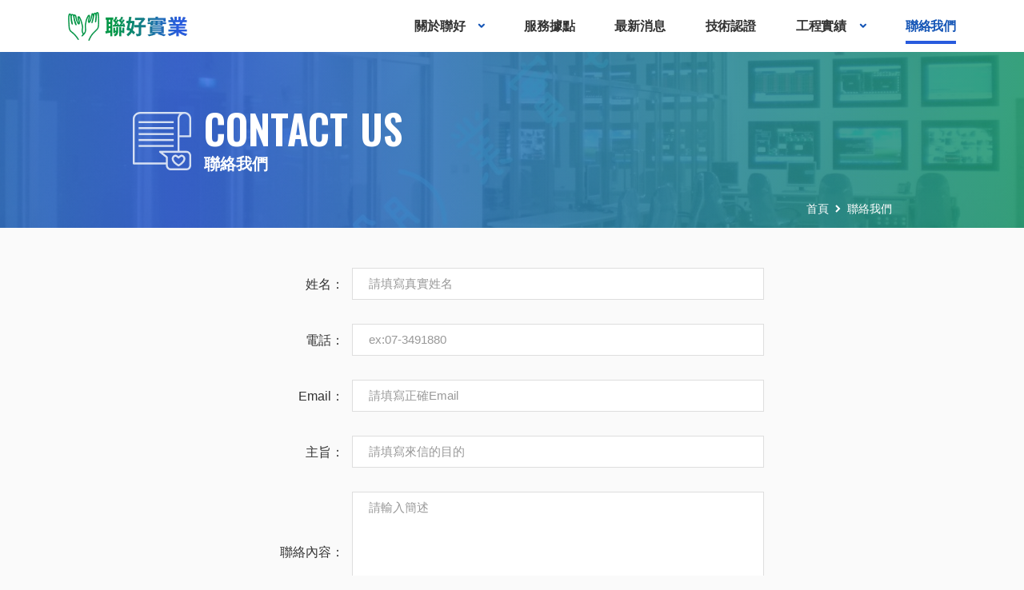

--- FILE ---
content_type: text/html; charset=UTF-8
request_url: https://landfine.com.tw/contactus
body_size: 18932
content:
  <!doctype html>
<html lang="zh-TW">
    <head>
        <meta charset="utf-8">
        <meta name="viewport" content="width=device-width,initial-scale=1,maximum-scale=1.0">
        <meta http-equiv="X-UA-Compatible" content="IE=edge,chrome=1" />

        <!-- Icons -->
        <link rel="shortcut icon" href="/asset/frontend/b_22_042_landfine/img/landfind_ico.png">

                <title>聯絡我們::聯好實業股份有限公司</title>
        <link rel="canonical" href="https://landfine.com.tw/contactus">
        <meta property="og:description" content="結合專業節能空調公司、台達UPS不斷電系統設備公司、環境綠能公司、高架地板工程公司等多樣相關行業多家多點，組成全方位之專業工程協力廠商組織。"/>
        <meta property="og:image" content="https://landfine.com.tw/uploads/images/present/fb_pic.jpg"/>
                <meta name="Description" content="結合專業節能空調公司、台達UPS不斷電系統設備公司、環境綠能公司、高架地板工程公司等多樣相關行業多家多點，組成全方位之專業工程協力廠商組織。" >
        <meta name="Keywords" content="聯好,Landfine,工程,機房" >
        
      <link rel="stylesheet" type="text/css"  href="/asset/frontend/b_22_042_landfine/css/plugins.css?2026011813" />
      <link rel="stylesheet" type="text/css"  href="/asset/frontend/b_22_042_landfine/css/frontendA.css?2026011813" />
      <link rel="stylesheet" type="text/css"  href="/asset/frontend/b_22_042_landfine/css/base.css?2026011813" />        <script src="//cdn.jsdelivr.net/npm/sweetalert2@11"></script>
        <link rel="preconnect" href="https://fonts.googleapis.com">
        <link rel="preconnect" href="https://fonts.gstatic.com" crossorigin>
        <link href="https://fonts.googleapis.com/css2?family=Oswald:wght@400;600&display=swap" rel="stylesheet">

        <!-- Google Tag Manager -->
<script>(function(w,d,s,l,i){w[l]=w[l]||[];w[l].push({'gtm.start':
new Date().getTime(),event:'gtm.js'});var f=d.getElementsByTagName(s)[0],
j=d.createElement(s),dl=l!='dataLayer'?'&l='+l:'';j.async=true;j.src=
'//www.googletagmanager.com/gtm.js?id='+i+dl;f.parentNode.insertBefore(j,f);
})(window,document,'script','dataLayer','GTM-TMX9SS83');</script>
<!-- End Google Tag Manager -->


        <script type="application/ld+json">
{"@context":"https:\/\/schema.org","@type":"BreadcrumbList","itemListElement":[{"@type":"ListItem","position":1,"name":"\u9996\u9801","item":"https:\/\/landfine.com.tw\/"},{"@type":"ListItem","position":2,"name":"\u806f\u7d61\u6211\u5011","item":"https:\/\/landfine.com.tw\/contactus"}]}	
</script>
    </head>
    <body>
        <noscript><iframe src="//www.googletagmanager.com/ns.html?id=GTM-TMX9SS83"
height="0" width="0" style="display:none;visibility:hidden"></iframe></noscript>


                <div id="page-container" class="header-fixed-top sidebar-partial sidebar-no-animations">
            <div class="menu-bg-area"></div>
                        
    <header class="wrapper bg-white">
      <nav class="navbar navbar-expand-lg center-nav transparent navbar-light caret-simple pt-0">
        <div class="container-lg flex-lg-row flex-nowrap align-items-center">
          <div class="navbar-brand w-100">
            <a href="https://landfine.com.tw/" title="前往聯好實業股份有限公司">
              <picture><source srcset="/asset/frontend/b_22_042_landfine/img/header/logo_lg.webp 1x, /asset/frontend/b_22_042_landfine/img/header/logo_lg@2x.webp 2x" /><img src="/asset/frontend/b_22_042_landfine/img/header/logo_lg.png" srcset="/asset/frontend/b_22_042_landfine/img/header/logo_lg.png 1x, /asset/frontend/b_22_042_landfine/img/header/logo_lg@2x.png 2x" alt="logo" class=" "  ></picture>            </a>
          </div>
          <div class="navbar-collapse offcanvas offcanvas-nav offcanvas-end gray-dark">
            <div class="offcanvas-header d-lg-none">
              <button type="button" class="btn-close btn-close-white ms-auto me-0" data-bs-dismiss="offcanvas" aria-label="Close">
                <span></span>
                <span></span>
              </button>
            </div>
            <div class="offcanvas-body ms-lg-auto d-flex flex-column h-100">

              <ul class="navbar-nav gray-dark">
                <li class="nav-item dropdown ">
<a class="nav-link dropdown-toggle fs-16 lh-1  d-flex align-items-center " href="#" data-bs-toggle="dropdown"><span>關於聯好</span></a>
<ul class="dropdown-menu menu-layer py-lg-3  ">
<li class="nav-item"><a class="dropdown-item  py-lg-1 px-lg-6" href="https://landfine.com.tw/about/about_us"><span>公司簡介</span></a></li>
<li class="nav-item"><a class="dropdown-item  py-lg-1 px-lg-6" href="https://landfine.com.tw/about/history"><span>公司沿革</span></a></li>
<li class="nav-item"><a class="dropdown-item  py-lg-1 px-lg-6" href="https://landfine.com.tw/about/service"><span>服務項目</span></a></li>
<li class="nav-item"><a class="dropdown-item  py-lg-1 px-lg-6" href="https://landfine.com.tw/about/structure"><span>組織架構</span></a></li>
</ul>
</li>
<li class="nav-item "><a class="nav-link fs-16 lh-1 h-100 d-flex align-items-center " href="https://landfine.com.tw/location"><span>服務據點</span></a></li>
<li class="nav-item "><a class="nav-link fs-16 lh-1 h-100 d-flex align-items-center " href="https://landfine.com.tw/news"><span>最新消息</span></a></li>
<li class="nav-item "><a class="nav-link fs-16 lh-1 h-100 d-flex align-items-center " href="https://landfine.com.tw/certification"><span>技術認證</span></a></li>
<li class="nav-item dropdown ">
<a class="nav-link dropdown-toggle fs-16 lh-1  d-flex align-items-center " href="#" data-bs-toggle="dropdown"><span>工程實績</span></a>
<ul class="dropdown-menu menu-layer py-lg-3  ">
<li class="nav-item"><a class="dropdown-item  py-lg-1 px-lg-6" href="https://landfine.com.tw/case_list/Internet_Data_Center"><span>機房工程</span></a></li>
<li class="nav-item"><a class="dropdown-item  py-lg-1 px-lg-6" href="https://landfine.com.tw/case_list/ddc60"><span>不斷電系統</span></a></li>
<li class="nav-item"><a class="dropdown-item  py-lg-1 px-lg-6" href="https://landfine.com.tw/case_list/mrvw8"><span>光纖網路</span></a></li>
<li class="nav-item"><a class="dropdown-item  py-lg-1 px-lg-6" href="https://landfine.com.tw/case_list/TESTEST"><span>太陽能工程</span></a></li>
</ul>
</li>
<li class="nav-item active"><a class="nav-link fs-16 lh-1 h-100 d-flex align-items-center active" href="https://landfine.com.tw/contactus"><span>聯絡我們</span></a></li>              </ul>
            </div>
            <!-- /.offcanvas-body -->
          </div>
          <!-- /.navbar-collapse -->
          <div class="navbar-other d-flex ms-auto">
            <ul class="navbar-nav flex-row align-items-center ms-auto">
              <li class="nav-item d-lg-none">
                <button class="hamburger offcanvas-nav-btn"><span></span></button>
              </li>
            </ul>
            <!-- /.navbar-nav -->
          </div>
          <!-- /.navbar-other -->
        </div>
        <!-- /.container -->
      </nav>
      <!-- /.navbar -->

      <div class="offcanvas offcanvas-top bg-light" id="offcanvas-search" data-bs-scroll="true">
        <div class="container d-flex flex-row py-6">
          <form class="search-form w-100">
            <input id="search-form" type="text" class="form-control" placeholder="Type keyword and hit enter">
          <div class="d-none"><label>請填寫此欄位</label><input type="text" name="user_name" value=""/></div></form>
          <!-- /.search-form -->
          <button type="button" class="btn-close" data-bs-dismiss="offcanvas" aria-label="Close"></button>
        </div>
        <!-- /.container -->
      </div>
      <!-- /.offcanvas -->
    </header>


            <div id="main-container">
                                                    <div class="main-area pb-13">
                        <div class="page-banner-area ">
	<div class="container more-pd">
		<div class="banner-content position-relative h-100">
			<div class="banner-title-box d-flex align-items-center py-10 py-md-12">
				<picture><source srcset="/asset/frontend/b_22_042_landfine/img/banner/icon_contact.webp 1x, /asset/frontend/b_22_042_landfine/img/banner/icon_contact@2x.webp 2x" /><img src="/asset/frontend/b_22_042_landfine/img/banner/icon_contact.png" srcset="/asset/frontend/b_22_042_landfine/img/banner/icon_contact.png 1x, /asset/frontend/b_22_042_landfine/img/banner/icon_contact@2x.png 2x" alt="" class="me-3 "  ></picture>				<div class="banner-title d-flex flex-column">
					<h2 class="eng-title text-white lh-1 ls-normal">CONTACT US</h2>
					<span class="ch-title text-white lh-1">聯絡我們</span>
				</div>
			</div>
			<div class="breadcrumbs text-white fs-14">
				<a href="https://landfine.com.tw/">首頁</a><span class="path-arrow"></span>聯絡我們	
			</div>
		</div>
	</div>
</div>                         
                                                <div class="page-content-area">
                            <section class="wrapper">
  <div class="container more-pd contact">
        <form action="https://landfine.com.tw/contactus?code=[base64]%3D" id="ContactForm" class="" method="post" accept-charset="utf-8">
     
      <div class="row gy-6">
          <div class="col-12 d-md-flex flex-md-nowrap align-items-md-center">
            <label for="contact_name" class="col-md-2 text-md-end mb-2 mb-md-0 me-md-2">姓名：</label>
            <input pattern=".{2,}" type="text" id="contact_name" name="contact_name" class="form-control" 
                   value=""
                   autocomplete="off"
                   placeholder="請填寫真實姓名" required>
          </div>
          <div class="col-12 d-md-flex flex-md-nowrap align-items-md-center">
            <label for="contact_mobile" class="col-md-2 text-md-end mb-2 mb-md-0 me-md-2">電話：</label>
            <input pattern="[0-9#-]{10,20}" 
                   type="text" id="contact_mobile" name="contact_mobile" class="form-control" 
                   value=""
                   placeholder="ex:07-3491880" required>
          </div>
          <div class="col-12 d-md-flex flex-md-nowrap align-items-md-center">
            <label for="contact_email" class="col-md-2 text-md-end mb-2 mb-md-0 me-md-2">Email：</label>
            <input pattern="^([\w-]+(?:\.[\w-]+)*)@((?:[\w-]+\.)*\w[\w-]{0,66})\.([a-z]{2,6}(?:\.[a-z]{2})?)$"
                   type="text" id="contact_email" name="contact_email" class="form-control" 
                   value=""
                   placeholder="請填寫正確Email" required>
          </div>
          <div class="col-12 d-md-flex flex-md-nowrap align-items-md-center">
              <label for="contact_title" class="col-md-2 text-md-end mb-2 mb-md-0 me-md-2">主旨：</label>
              <input pattern=".{5,}" 
                     type="text" id="contact_title" name="contact_title" class="form-control" 
                     value=""
                     placeholder="請填寫來信的目的" required>
          </div>
          <div class="col-12 d-md-flex flex-md-nowrap align-items-md-center">
              <label for="contact_content" class="col-md-2 text-md-end mb-2 mb-md-0 me-md-2">聯絡內容：</label> 
              <textarea pattern=".{10,}" id="contact_content" name="contact_content" class="form-control" placeholder="請輸入簡述" required></textarea>
            </div> 

          <div class="col-12 d-md-flex align-items-md-center">
            <label for="check_vcode" class="col-md-2 text-md-end mb-2 mb-md-0 me-md-2">驗證碼：</label>  
            <div class="col-md-3 mb-3 mb-md-0  me-md-3">
              <input type="text" name="check_vcode" class="form-control" id="check_vcode" autocomplete="off" data-done='0' placeholder="點擊產生驗證碼" required>
            </div>
            <div class="d-flex align-items-center">
              <img style="" id="auth_code" class="vcode-img me-3" src="" alt="驗證碼" title="驗證碼">
              <span style="display: none;">請點選圖片以更換驗證碼</span>
            </div>
          </div>                    
      </div>
      <div class="d-grid d-flex justify-content-center mt-8 mt-md-10">
        <button type="submit" name="submit_btn" class="btn right-angle mb-0">送出表單<i class="uil uil-angle-right-b"></i></button>
      </div>
      <!--/.row -->
    <div class="d-none"><label>請填寫此欄位</label><input type="text" name="user_name" value=""/></div></form>
  </div>
  <!-- /.container -->
</section>
<!-- /section -->



 
                        </div>                  
<!--                         <div class="pc-underline">
                            <div class="container">
                            </div>
                        </div> -->
                    </div>
                            </div>
            <footer class="bg-primary text-white py-0" style="position:relative">

  <div class="progress-wrap">
    <svg class="progress-circle svg-content" width="100%" height="100%" viewBox="-1 -1 102 102">
      <path d="M50,1 a49,49 0 0,1 0,98 a49,49 0 0,1 0,-98" />
    </svg>
  </div>

  <div class="side-toolbar d-flex flex-column">
    <div class="go-top" id="gotop" role="button" title="到網頁最上方"></div>
  </div>

  <div class="container-lg">
    <div class="footer-info-box text-center d-md-flex align-items-md-center justify-content-md-between">
      <div class="d-inline-block d-lg-flex align-items-lg-center mb-6 mb-md-0">
        <h5 class="mb-3 mb-lg-0 text-white fs-26 lh-1 text-start">聯好實業股份有限公司</h5>
        <div class="ms-lg-10 text-start">
          <address class="mb-1">地址：高雄市左營區菜公一路62巷36號1F</address>
          <div class="mb-1">電郵：<a href="mailto:landfine@ms32.hinet.net">landfine@ms32.hinet.net</a></div>
          <div class="d-flex flex-column flex-sm-row">
            <div class="mb-1 mb-sm-0">電話：07-3491880</div>
            <div class="ms-0 ms-sm-3">傳真：07-3412973</div>
          </div>
        </div>
      </div>
      <div class="d-flex justify-content-center ps-md-8">
        <a href="https://landfine.com.tw/location" title="前往服務據點" class="footer-link text-center">
          <picture><source srcset="/asset/frontend/b_22_042_landfine/img/footer/footer_icon_location.webp 1x, /asset/frontend/b_22_042_landfine/img/footer/footer_icon_location@2x.webp 2x" /><img src="/asset/frontend/b_22_042_landfine/img/footer/footer_icon_location.png" srcset="/asset/frontend/b_22_042_landfine/img/footer/footer_icon_location.png 1x, /asset/frontend/b_22_042_landfine/img/footer/footer_icon_location@2x.png 2x" alt="聯絡我們" class=" "  ></picture>          <div class="text-white fs-16 lh-1 ">服務據點</div>
        </a>
        <a href="https://landfine.com.tw/contactus" title="前往聯絡我們" class="footer-link text-center ms-8">
          <picture><source srcset="/asset/frontend/b_22_042_landfine/img/footer/footer_icon_mail.webp 1x, /asset/frontend/b_22_042_landfine/img/footer/footer_icon_mail@2x.webp 2x" /><img src="/asset/frontend/b_22_042_landfine/img/footer/footer_icon_mail.png" srcset="/asset/frontend/b_22_042_landfine/img/footer/footer_icon_mail.png 1x, /asset/frontend/b_22_042_landfine/img/footer/footer_icon_mail@2x.png 2x" alt="服務據點" class=" "  ></picture>          <div class="text-white fs-16 lh-1 ">聯絡我們</div>
        </a>
      </div>
    </div>
    <!--/.row -->
    <div class="d-md-flex align-items-center justify-content-between pb-6 footer-bottom">
      <p class="mb-3 mb-md-0">Copyright (C) 2024 LandFine All Rights Reserved.</p>
      <p class="mb-0">
          Power by <a href="https://a-cart.com.tw/" target="_blank" class="text-white" title="另開新視窗前往 A-cart電子商務">A-cart電子商務</a>
        </p>
      <!-- /.social -->
    </div>
  </div>
  <!-- /.container -->
</footer>

        </div>

    
      <script src="/asset/frontend/b_22_042_landfine/js/jquery-3.6.0.min.js?2026011813" ></script>
      <script src="/asset/frontend/b_22_042_landfine/js/plugins.js?2026011813" ></script>
      <script src="/asset/frontend/b_22_042_landfine/js/frontendA.js?2026011813" ></script>
      <script src="/asset/frontend/b_22_042_landfine/js/app.js?2026011813" ></script>      
      
<script src="https://cdn.jsdelivr.net/npm/jquery-validation@1.17.0/dist/jquery.validate.min.js"></script>

      <script src="/asset/frontend/b_22_042_landfine/js/formA.js?2026011813" ></script><script type="text/javascript">

 <!--
  function genCode(){
    $.post("https://landfine.com.tw/ajaxGetVcode?code=OVlneVR1UFpmVVhVaWhaWmVuZmVsTU5paWIveC9ZMjJ4a0NoNVpBM2poOGY4Qjk3MTNOdkFjeGJuWUI5U2daY0tQWXpoc3dmbFdpTDY4andMRFpjWWtyazhpTi9ZQTN5VU5ZVG9YbkJVSmFiWHNwRUhNRGtIK1NIR1lhQ1ZjT1I%3D",{},
     function(vData){       
      $("#auth_code").attr("src",vData.vcode_src).show();
      $('#check_vcode').attr('data-done','1').val('').change();
      //loadDateFunction();     
     },"json");  
  }

  $(document).ready(function() {   

    $('#auth_code').on('click',function(){
      genCode();
    });

    $(document).on('click', "#check_vcode", function(e) {
      if($(this).attr('data-done')=='0'){
        $(this).attr('placeholder','');
        $("#auth_code").next('span').show();
        genCode();
      }
    });

    $("#ContactForm").validate({
        rules: {
            contact_email: {
                required: true,
                email_check: true
            },
            contact_mobile: {
                required: true,
                phone_check: true
            },
            contact_name:{
              required: true,
              minlength : 2
            },
            contact_title:{
              required: true,
              minlength : 5
            },
            contact_content:{
              required: true,
              minlength : 10
            },
            check_vcode: {
              required: true,
              remote: "https://landfine.com.tw/vc?code=OVlneVR1UFpmVVhVaWhaWmVuZmVsTU5paWIveC9ZMjJ4a0NoNVpBM2poOGY4Qjk3MTNOdkFjeGJuWUI5U2daY0tQWXpoc3dmbFdpTDY4andMRFpjWXFkZHRoWHlCc1VHWndDdXI0eHVVajhmZWpBRjR1MWRvTytMUFNxTVR0bmw%3D"
            },    
        },
        submitHandler: function(form) {
            //form.classList.add('was-validated');

            showWaiting('處理中,請稍後....');
            form.submit();
        }       
    });

  });
    
  -->

</script>
        </body>
</html>

--- FILE ---
content_type: text/css
request_url: https://landfine.com.tw/asset/frontend/b_22_042_landfine/css/frontendA.css?2026011813
body_size: 642477
content:
@charset "UTF-8";@import url(https://fonts.googleapis.com/css2?family=Manrope:wght@400;500;700);.navbar-nav .dropdown.dropstart>.dropdown-toggle:after{border:0;content:"\e931"}.caret-simple .dropdown-toggle::after{font-family:Unicons;display:inline-block;font-size:.85rem!important;margin-left:.05rem;vertical-align:-3px;content:"";border:0;content:"\e92d"}.caret-simple .dropup .dropdown-toggle::after{font-family:Unicons;display:inline-block;font-size:.85rem!important;margin-left:.05rem;vertical-align:-3px;content:"";border:0;content:"\e932"}.caret-simple .dropend .dropdown-toggle::after{font-family:Unicons;display:inline-block;font-size:.85rem!important;margin-left:.05rem;vertical-align:-3px;content:"";border:0;content:"\e931"}.caret-simple .dropstart .dropdown-toggle::after{font-family:Unicons;display:inline-block;font-size:.85rem!important;margin-left:.05rem;vertical-align:-3px;content:"";border:0;content:"\e92f"}:root{--bs-gray-100:whitesmoke;--bs-gray-200:#ebebeb;--bs-gray-300:#dadada;--bs-gray-400:#bebebe;--bs-gray-500:#999999;--bs-gray-600:#7a7a7a;--bs-gray-700:#626262;--bs-gray-800:#4e4e4e;--bs-gray-900:#3d3d3d;--bs-blue:#1455B6;--bs-sky:#119EDF;--bs-purple:#8381D3;--bs-grape:#605dba;--bs-violet:#A07CC5;--bs-pink:#FD7379;--bs-fuchsia:#E668B3;--bs-red:#E63D45;--bs-orange:#E9AC33;--bs-yellow:#CE970A;--bs-green:#08AF73;--bs-leaf:#A3D272;--bs-aqua:#68B3C3;--bs-navy:#343f52;--bs-ash:#9499a3;--bs-white:#fff;--bs-light:#fff;--bs-gray:#ACAFB8;--bs-dark:#333333;--bs-primary:#1455B6;--bs-secondary:#08AF73;--bs-accent:#CE970A;--bs-success:#08AF73;--bs-info:#119EDF;--bs-warning:#CE970A;--bs-danger:#E63D45;--bs-blue-rgb:20,85,182;--bs-sky-rgb:17,158,223;--bs-purple-rgb:131,129,211;--bs-grape-rgb:96,93,186;--bs-violet-rgb:160,124,197;--bs-pink-rgb:253,115,121;--bs-fuchsia-rgb:230,104,179;--bs-red-rgb:230,61,69;--bs-orange-rgb:233,172,51;--bs-yellow-rgb:206,151,10;--bs-green-rgb:8,175,115;--bs-leaf-rgb:163,210,114;--bs-aqua-rgb:104,179,195;--bs-navy-rgb:52,63,82;--bs-ash-rgb:148,153,163;--bs-white-rgb:255,255,255;--bs-light-rgb:255,255,255;--bs-gray-rgb:172,175,184;--bs-dark-rgb:51,51,51;--bs-primary-rgb:20,85,182;--bs-secondary-rgb:8,175,115;--bs-accent-rgb:206,151,10;--bs-success-rgb:8,175,115;--bs-info-rgb:17,158,223;--bs-warning-rgb:206,151,10;--bs-danger-rgb:230,61,69;--bs-white-rgb:255,255,255;--bs-black-rgb:0,0,0;--bs-body-color-rgb:51,51,51;--bs-body-bg-rgb:255,255,255;--bs-font-sans-serif:"Manrope",sans-serif;--bs-font-monospace:SFMono-Regular,Menlo,Monaco,Consolas,"Liberation Mono","Courier New",monospace;--bs-gradient:linear-gradient(180deg, rgba(255, 255, 255, 0.15), rgba(255, 255, 255, 0));--bs-root-font-size:20px;--bs-body-font-family:var(--bs-font-sans-serif);--bs-body-font-size:0.8rem;--bs-body-font-weight:500;--bs-body-line-height:1.6;--bs-body-color:#333333;--bs-body-bg:#ffffff}*,::after,::before{box-sizing:border-box}:root{font-size:var(--bs-root-font-size)}body{margin:0;font-family:var(--bs-body-font-family);font-size:var(--bs-body-font-size);font-weight:var(--bs-body-font-weight);line-height:var(--bs-body-line-height);color:var(--bs-body-color);text-align:var(--bs-body-text-align);background-color:var(--bs-body-bg);-webkit-text-size-adjust:100%;-webkit-tap-highlight-color:transparent}hr{margin:4.5rem 0;color:rgba(164,174,198,.2);background-color:currentColor;border:0;opacity:1}hr:not([size]){height:1px}.h1,.h2,.h3,.h4,.h5,.h6,h1,h2,h3,h4,h5,h6{margin-top:0;margin-bottom:.5rem;font-weight:700;line-height:1.2;color:#1455b6}.h1,h1{font-size:calc(1.27rem + .24vw)}@media (min-width:1200px){.h1,h1{font-size:1.45rem}}.h2,h2{font-size:calc(1.255rem + .06vw)}@media (min-width:1200px){.h2,h2{font-size:1.3rem}}.h3,h3{font-size:1.1rem}.h4,h4{font-size:.95rem}.h5,h5{font-size:.9rem}.h6,h6{font-size:.85rem}p{margin-top:0;margin-bottom:1rem}abbr[data-bs-original-title],abbr[title]{-webkit-text-decoration:underline dotted;text-decoration:underline dotted;cursor:help;-webkit-text-decoration-skip-ink:none;text-decoration-skip-ink:none}address{margin-bottom:1rem;font-style:normal;line-height:inherit}ol,ul{padding-left:2rem}dl,ol,ul{margin-top:0;margin-bottom:1rem}ol ol,ol ul,ul ol,ul ul{margin-bottom:0}dt{font-weight:600}dd{margin-bottom:.5rem;margin-left:0}blockquote{margin:0 0 1rem}b,strong{font-weight:bolder}.small,small{font-size:.6rem}.mark,mark{padding:.05rem .4rem .2rem;background-color:#fcf8e3}sub,sup{position:relative;font-size:.75em;line-height:0;vertical-align:baseline}sub{bottom:-.25em}sup{top:-.5em}a{color:#1455b6;text-decoration:none}a:hover{color:#1455b6}a:not([href]):not([class]),a:not([href]):not([class]):hover{color:inherit;text-decoration:none}code,kbd,pre,samp{font-family:var(--bs-font-monospace);font-size:1em;direction:ltr;unicode-bidi:bidi-override}pre{display:block;margin-top:0;margin-bottom:1rem;overflow:auto;font-size:.65rem;color:#273444}pre code{font-size:inherit;color:inherit;word-break:normal}code{font-size:.65rem;color:#333;word-wrap:break-word}a>code{color:inherit}kbd{padding:.2rem .4rem;font-size:.65rem;color:#333;background-color:#3d3d3d;border-radius:.2rem}kbd kbd{padding:0;font-size:1em;font-weight:600}figure{margin:0 0 1rem}img,svg{vertical-align:middle}table{caption-side:bottom;border-collapse:collapse}caption{padding-top:.9rem;padding-bottom:.9rem;color:#08af73;text-align:left}th{text-align:inherit;text-align:-webkit-match-parent}tbody,td,tfoot,th,thead,tr{border-color:inherit;border-style:solid;border-width:0}label{display:inline-block}button{border-radius:0}button:focus:not(:focus-visible){outline:0}button,input,optgroup,select,textarea{margin:0;font-family:inherit;font-size:inherit;line-height:inherit}button,select{text-transform:none}[role=button]{cursor:pointer}select{word-wrap:normal}select:disabled{opacity:1}[list]::-webkit-calendar-picker-indicator{display:none}[type=button],[type=reset],[type=submit],button{-webkit-appearance:button}[type=button]:not(:disabled),[type=reset]:not(:disabled),[type=submit]:not(:disabled),button:not(:disabled){cursor:pointer}::-moz-focus-inner{padding:0;border-style:none}textarea{resize:vertical}fieldset{min-width:0;padding:0;margin:0;border:0}legend{float:left;width:100%;padding:0;margin-bottom:.5rem;font-size:calc(1.275rem + .3vw);line-height:inherit}@media (min-width:1200px){legend{font-size:1.5rem}}legend+*{clear:left}::-webkit-datetime-edit-day-field,::-webkit-datetime-edit-fields-wrapper,::-webkit-datetime-edit-hour-field,::-webkit-datetime-edit-minute,::-webkit-datetime-edit-month-field,::-webkit-datetime-edit-text,::-webkit-datetime-edit-year-field{padding:0}::-webkit-inner-spin-button{height:auto}[type=search]{outline-offset:-2px;-webkit-appearance:textfield}::-webkit-search-decoration{-webkit-appearance:none}::-webkit-color-swatch-wrapper{padding:0}::-webkit-file-upload-button{font:inherit}::file-selector-button{font:inherit}::-webkit-file-upload-button{font:inherit;-webkit-appearance:button}output{display:inline-block}iframe{border:0}summary{display:list-item;cursor:pointer}progress{vertical-align:baseline}[hidden]{display:none!important}.lead{font-size:.9rem;font-weight:500}.display-1{font-size:calc(1.365rem + 1.38vw);font-weight:700;line-height:1.2}@media (min-width:1200px){.display-1{font-size:2.4rem}}.display-2{font-size:calc(1.345rem + 1.14vw);font-weight:700;line-height:1.2}@media (min-width:1200px){.display-2{font-size:2.2rem}}.display-3{font-size:calc(1.325rem + .9vw);font-weight:700;line-height:1.2}@media (min-width:1200px){.display-3{font-size:2rem}}.display-4{font-size:calc(1.305rem + .66vw);font-weight:700;line-height:1.2}@media (min-width:1200px){.display-4{font-size:1.8rem}}.display-5{font-size:calc(1.285rem + .42vw);font-weight:700;line-height:1.2}@media (min-width:1200px){.display-5{font-size:1.6rem}}.display-6{font-size:calc(1.265rem + .18vw);font-weight:700;line-height:1.2}@media (min-width:1200px){.display-6{font-size:1.4rem}}.list-unstyled{padding-left:0;list-style:none}.list-inline{padding-left:0;list-style:none}.list-inline-item{display:inline-block}.list-inline-item:not(:last-child){margin-right:.5rem}.initialism{font-size:.6rem;text-transform:uppercase}.blockquote{margin-bottom:1rem;font-size:.85rem}.blockquote>:last-child{margin-bottom:0}.blockquote-footer{margin-top:-1rem;margin-bottom:1rem;font-size:.6rem;color:#08af73}.blockquote-footer::before{content:"\2014\a0"}.img-fluid{max-width:100%;height:auto}.img-thumbnail{padding:.25rem;background-color:#fff;border:1px solid #dadada;border-radius:.4rem;box-shadow:0 .45rem .55rem -.35rem rgba(61,61,61,.5);max-width:100%;height:auto}.figure{display:inline-block}.figure-img{margin-bottom:.5rem;line-height:1}.figure-caption{font-size:.6rem;color:#7a7a7a}.container,.container-fluid,.container-lg,.container-md,.container-sm,.container-xl,.container-xxl{width:100%;padding-right:var(--bs-gutter-x,.75rem);padding-left:var(--bs-gutter-x,.75rem);margin-right:auto;margin-left:auto}@media (min-width:576px){.container,.container-sm{max-width:540px}}@media (min-width:768px){.container,.container-md,.container-sm{max-width:720px}}@media (min-width:992px){.container,.container-lg,.container-md,.container-sm{max-width:960px}}@media (min-width:1200px){.container,.container-lg,.container-md,.container-sm,.container-xl{max-width:1140px}}@media (min-width:1400px){.container,.container-lg,.container-md,.container-sm,.container-xl,.container-xxl{max-width:1320px}}.row{--bs-gutter-x:1.5rem;--bs-gutter-y:0;display:flex;flex-wrap:wrap;margin-top:calc(-1 * var(--bs-gutter-y));margin-right:calc(-.5 * var(--bs-gutter-x));margin-left:calc(-.5 * var(--bs-gutter-x))}.row>*{flex-shrink:0;width:100%;max-width:100%;padding-right:calc(var(--bs-gutter-x) * .5);padding-left:calc(var(--bs-gutter-x) * .5);margin-top:var(--bs-gutter-y)}.col{flex:1 0 0%}.row-cols-auto>*{flex:0 0 auto;width:auto}.row-cols-1>*{flex:0 0 auto;width:100%}.row-cols-2>*{flex:0 0 auto;width:50%}.row-cols-3>*{flex:0 0 auto;width:33.3333333333%}.row-cols-4>*{flex:0 0 auto;width:25%}.row-cols-5>*{flex:0 0 auto;width:20%}.row-cols-6>*{flex:0 0 auto;width:16.6666666667%}.row-cols-7>*{flex:0 0 auto;width:14.2857142857%}.row-cols-8>*{flex:0 0 auto;width:12.5%}.row-cols-9>*{flex:0 0 auto;width:11.1111111111%}.row-cols-10>*{flex:0 0 auto;width:10%}.row-cols-11>*{flex:0 0 auto;width:9.0909090909%}.row-cols-12>*{flex:0 0 auto;width:8.3333333333%}.col-auto{flex:0 0 auto;width:auto}.col-1{flex:0 0 auto;width:8.33333333%}.col-2{flex:0 0 auto;width:16.66666667%}.col-3{flex:0 0 auto;width:25%}.col-4{flex:0 0 auto;width:33.33333333%}.col-5{flex:0 0 auto;width:41.66666667%}.col-6{flex:0 0 auto;width:50%}.col-7{flex:0 0 auto;width:58.33333333%}.col-8{flex:0 0 auto;width:66.66666667%}.col-9{flex:0 0 auto;width:75%}.col-10{flex:0 0 auto;width:83.33333333%}.col-11{flex:0 0 auto;width:91.66666667%}.col-12{flex:0 0 auto;width:100%}.offset-1{margin-left:8.33333333%}.offset-2{margin-left:16.66666667%}.offset-3{margin-left:25%}.offset-4{margin-left:33.33333333%}.offset-5{margin-left:41.66666667%}.offset-6{margin-left:50%}.offset-7{margin-left:58.33333333%}.offset-8{margin-left:66.66666667%}.offset-9{margin-left:75%}.offset-10{margin-left:83.33333333%}.offset-11{margin-left:91.66666667%}.g-0,.gx-0{--bs-gutter-x:0}.g-0,.gy-0{--bs-gutter-y:0}.g-1,.gx-1{--bs-gutter-x:0.25rem}.g-1,.gy-1{--bs-gutter-y:0.25rem}.g-2,.gx-2{--bs-gutter-x:0.5rem}.g-2,.gy-2{--bs-gutter-y:0.5rem}.g-3,.gx-3{--bs-gutter-x:0.75rem}.g-3,.gy-3{--bs-gutter-y:0.75rem}.g-4,.gx-4{--bs-gutter-x:1rem}.g-4,.gy-4{--bs-gutter-y:1rem}.g-5,.gx-5{--bs-gutter-x:1.25rem}.g-5,.gy-5{--bs-gutter-y:1.25rem}.g-6,.gx-6{--bs-gutter-x:1.5rem}.g-6,.gy-6{--bs-gutter-y:1.5rem}.g-7,.gx-7{--bs-gutter-x:1.75rem}.g-7,.gy-7{--bs-gutter-y:1.75rem}.g-8,.gx-8{--bs-gutter-x:2rem}.g-8,.gy-8{--bs-gutter-y:2rem}.g-9,.gx-9{--bs-gutter-x:2.25rem}.g-9,.gy-9{--bs-gutter-y:2.25rem}.g-10,.gx-10{--bs-gutter-x:2.5rem}.g-10,.gy-10{--bs-gutter-y:2.5rem}.g-11,.gx-11{--bs-gutter-x:3rem}.g-11,.gy-11{--bs-gutter-y:3rem}.g-12,.gx-12{--bs-gutter-x:3.5rem}.g-12,.gy-12{--bs-gutter-y:3.5rem}.g-13,.gx-13{--bs-gutter-x:4rem}.g-13,.gy-13{--bs-gutter-y:4rem}.g-14,.gx-14{--bs-gutter-x:4.5rem}.g-14,.gy-14{--bs-gutter-y:4.5rem}.g-15,.gx-15{--bs-gutter-x:5rem}.g-15,.gy-15{--bs-gutter-y:5rem}.g-16,.gx-16{--bs-gutter-x:6rem}.g-16,.gy-16{--bs-gutter-y:6rem}.g-17,.gx-17{--bs-gutter-x:7rem}.g-17,.gy-17{--bs-gutter-y:7rem}.g-18,.gx-18{--bs-gutter-x:8rem}.g-18,.gy-18{--bs-gutter-y:8rem}.g-19,.gx-19{--bs-gutter-x:9rem}.g-19,.gy-19{--bs-gutter-y:9rem}.g-20,.gx-20{--bs-gutter-x:10rem}.g-20,.gy-20{--bs-gutter-y:10rem}.g-21,.gx-21{--bs-gutter-x:12.5rem}.g-21,.gy-21{--bs-gutter-y:12.5rem}.g-22,.gx-22{--bs-gutter-x:15rem}.g-22,.gy-22{--bs-gutter-y:15rem}.g-23,.gx-23{--bs-gutter-x:17.5rem}.g-23,.gy-23{--bs-gutter-y:17.5rem}.g-24,.gx-24{--bs-gutter-x:20rem}.g-24,.gy-24{--bs-gutter-y:20rem}.g-25,.gx-25{--bs-gutter-x:22.5rem}.g-25,.gy-25{--bs-gutter-y:22.5rem}@media (min-width:576px){.col-sm{flex:1 0 0%}.row-cols-sm-auto>*{flex:0 0 auto;width:auto}.row-cols-sm-1>*{flex:0 0 auto;width:100%}.row-cols-sm-2>*{flex:0 0 auto;width:50%}.row-cols-sm-3>*{flex:0 0 auto;width:33.3333333333%}.row-cols-sm-4>*{flex:0 0 auto;width:25%}.row-cols-sm-5>*{flex:0 0 auto;width:20%}.row-cols-sm-6>*{flex:0 0 auto;width:16.6666666667%}.row-cols-sm-7>*{flex:0 0 auto;width:14.2857142857%}.row-cols-sm-8>*{flex:0 0 auto;width:12.5%}.row-cols-sm-9>*{flex:0 0 auto;width:11.1111111111%}.row-cols-sm-10>*{flex:0 0 auto;width:10%}.row-cols-sm-11>*{flex:0 0 auto;width:9.0909090909%}.row-cols-sm-12>*{flex:0 0 auto;width:8.3333333333%}.col-sm-auto{flex:0 0 auto;width:auto}.col-sm-1{flex:0 0 auto;width:8.33333333%}.col-sm-2{flex:0 0 auto;width:16.66666667%}.col-sm-3{flex:0 0 auto;width:25%}.col-sm-4{flex:0 0 auto;width:33.33333333%}.col-sm-5{flex:0 0 auto;width:41.66666667%}.col-sm-6{flex:0 0 auto;width:50%}.col-sm-7{flex:0 0 auto;width:58.33333333%}.col-sm-8{flex:0 0 auto;width:66.66666667%}.col-sm-9{flex:0 0 auto;width:75%}.col-sm-10{flex:0 0 auto;width:83.33333333%}.col-sm-11{flex:0 0 auto;width:91.66666667%}.col-sm-12{flex:0 0 auto;width:100%}.offset-sm-0{margin-left:0}.offset-sm-1{margin-left:8.33333333%}.offset-sm-2{margin-left:16.66666667%}.offset-sm-3{margin-left:25%}.offset-sm-4{margin-left:33.33333333%}.offset-sm-5{margin-left:41.66666667%}.offset-sm-6{margin-left:50%}.offset-sm-7{margin-left:58.33333333%}.offset-sm-8{margin-left:66.66666667%}.offset-sm-9{margin-left:75%}.offset-sm-10{margin-left:83.33333333%}.offset-sm-11{margin-left:91.66666667%}.g-sm-0,.gx-sm-0{--bs-gutter-x:0}.g-sm-0,.gy-sm-0{--bs-gutter-y:0}.g-sm-1,.gx-sm-1{--bs-gutter-x:0.25rem}.g-sm-1,.gy-sm-1{--bs-gutter-y:0.25rem}.g-sm-2,.gx-sm-2{--bs-gutter-x:0.5rem}.g-sm-2,.gy-sm-2{--bs-gutter-y:0.5rem}.g-sm-3,.gx-sm-3{--bs-gutter-x:0.75rem}.g-sm-3,.gy-sm-3{--bs-gutter-y:0.75rem}.g-sm-4,.gx-sm-4{--bs-gutter-x:1rem}.g-sm-4,.gy-sm-4{--bs-gutter-y:1rem}.g-sm-5,.gx-sm-5{--bs-gutter-x:1.25rem}.g-sm-5,.gy-sm-5{--bs-gutter-y:1.25rem}.g-sm-6,.gx-sm-6{--bs-gutter-x:1.5rem}.g-sm-6,.gy-sm-6{--bs-gutter-y:1.5rem}.g-sm-7,.gx-sm-7{--bs-gutter-x:1.75rem}.g-sm-7,.gy-sm-7{--bs-gutter-y:1.75rem}.g-sm-8,.gx-sm-8{--bs-gutter-x:2rem}.g-sm-8,.gy-sm-8{--bs-gutter-y:2rem}.g-sm-9,.gx-sm-9{--bs-gutter-x:2.25rem}.g-sm-9,.gy-sm-9{--bs-gutter-y:2.25rem}.g-sm-10,.gx-sm-10{--bs-gutter-x:2.5rem}.g-sm-10,.gy-sm-10{--bs-gutter-y:2.5rem}.g-sm-11,.gx-sm-11{--bs-gutter-x:3rem}.g-sm-11,.gy-sm-11{--bs-gutter-y:3rem}.g-sm-12,.gx-sm-12{--bs-gutter-x:3.5rem}.g-sm-12,.gy-sm-12{--bs-gutter-y:3.5rem}.g-sm-13,.gx-sm-13{--bs-gutter-x:4rem}.g-sm-13,.gy-sm-13{--bs-gutter-y:4rem}.g-sm-14,.gx-sm-14{--bs-gutter-x:4.5rem}.g-sm-14,.gy-sm-14{--bs-gutter-y:4.5rem}.g-sm-15,.gx-sm-15{--bs-gutter-x:5rem}.g-sm-15,.gy-sm-15{--bs-gutter-y:5rem}.g-sm-16,.gx-sm-16{--bs-gutter-x:6rem}.g-sm-16,.gy-sm-16{--bs-gutter-y:6rem}.g-sm-17,.gx-sm-17{--bs-gutter-x:7rem}.g-sm-17,.gy-sm-17{--bs-gutter-y:7rem}.g-sm-18,.gx-sm-18{--bs-gutter-x:8rem}.g-sm-18,.gy-sm-18{--bs-gutter-y:8rem}.g-sm-19,.gx-sm-19{--bs-gutter-x:9rem}.g-sm-19,.gy-sm-19{--bs-gutter-y:9rem}.g-sm-20,.gx-sm-20{--bs-gutter-x:10rem}.g-sm-20,.gy-sm-20{--bs-gutter-y:10rem}.g-sm-21,.gx-sm-21{--bs-gutter-x:12.5rem}.g-sm-21,.gy-sm-21{--bs-gutter-y:12.5rem}.g-sm-22,.gx-sm-22{--bs-gutter-x:15rem}.g-sm-22,.gy-sm-22{--bs-gutter-y:15rem}.g-sm-23,.gx-sm-23{--bs-gutter-x:17.5rem}.g-sm-23,.gy-sm-23{--bs-gutter-y:17.5rem}.g-sm-24,.gx-sm-24{--bs-gutter-x:20rem}.g-sm-24,.gy-sm-24{--bs-gutter-y:20rem}.g-sm-25,.gx-sm-25{--bs-gutter-x:22.5rem}.g-sm-25,.gy-sm-25{--bs-gutter-y:22.5rem}}@media (min-width:768px){.col-md{flex:1 0 0%}.row-cols-md-auto>*{flex:0 0 auto;width:auto}.row-cols-md-1>*{flex:0 0 auto;width:100%}.row-cols-md-2>*{flex:0 0 auto;width:50%}.row-cols-md-3>*{flex:0 0 auto;width:33.3333333333%}.row-cols-md-4>*{flex:0 0 auto;width:25%}.row-cols-md-5>*{flex:0 0 auto;width:20%}.row-cols-md-6>*{flex:0 0 auto;width:16.6666666667%}.row-cols-md-7>*{flex:0 0 auto;width:14.2857142857%}.row-cols-md-8>*{flex:0 0 auto;width:12.5%}.row-cols-md-9>*{flex:0 0 auto;width:11.1111111111%}.row-cols-md-10>*{flex:0 0 auto;width:10%}.row-cols-md-11>*{flex:0 0 auto;width:9.0909090909%}.row-cols-md-12>*{flex:0 0 auto;width:8.3333333333%}.col-md-auto{flex:0 0 auto;width:auto}.col-md-1{flex:0 0 auto;width:8.33333333%}.col-md-2{flex:0 0 auto;width:16.66666667%}.col-md-3{flex:0 0 auto;width:25%}.col-md-4{flex:0 0 auto;width:33.33333333%}.col-md-5{flex:0 0 auto;width:41.66666667%}.col-md-6{flex:0 0 auto;width:50%}.col-md-7{flex:0 0 auto;width:58.33333333%}.col-md-8{flex:0 0 auto;width:66.66666667%}.col-md-9{flex:0 0 auto;width:75%}.col-md-10{flex:0 0 auto;width:83.33333333%}.col-md-11{flex:0 0 auto;width:91.66666667%}.col-md-12{flex:0 0 auto;width:100%}.offset-md-0{margin-left:0}.offset-md-1{margin-left:8.33333333%}.offset-md-2{margin-left:16.66666667%}.offset-md-3{margin-left:25%}.offset-md-4{margin-left:33.33333333%}.offset-md-5{margin-left:41.66666667%}.offset-md-6{margin-left:50%}.offset-md-7{margin-left:58.33333333%}.offset-md-8{margin-left:66.66666667%}.offset-md-9{margin-left:75%}.offset-md-10{margin-left:83.33333333%}.offset-md-11{margin-left:91.66666667%}.g-md-0,.gx-md-0{--bs-gutter-x:0}.g-md-0,.gy-md-0{--bs-gutter-y:0}.g-md-1,.gx-md-1{--bs-gutter-x:0.25rem}.g-md-1,.gy-md-1{--bs-gutter-y:0.25rem}.g-md-2,.gx-md-2{--bs-gutter-x:0.5rem}.g-md-2,.gy-md-2{--bs-gutter-y:0.5rem}.g-md-3,.gx-md-3{--bs-gutter-x:0.75rem}.g-md-3,.gy-md-3{--bs-gutter-y:0.75rem}.g-md-4,.gx-md-4{--bs-gutter-x:1rem}.g-md-4,.gy-md-4{--bs-gutter-y:1rem}.g-md-5,.gx-md-5{--bs-gutter-x:1.25rem}.g-md-5,.gy-md-5{--bs-gutter-y:1.25rem}.g-md-6,.gx-md-6{--bs-gutter-x:1.5rem}.g-md-6,.gy-md-6{--bs-gutter-y:1.5rem}.g-md-7,.gx-md-7{--bs-gutter-x:1.75rem}.g-md-7,.gy-md-7{--bs-gutter-y:1.75rem}.g-md-8,.gx-md-8{--bs-gutter-x:2rem}.g-md-8,.gy-md-8{--bs-gutter-y:2rem}.g-md-9,.gx-md-9{--bs-gutter-x:2.25rem}.g-md-9,.gy-md-9{--bs-gutter-y:2.25rem}.g-md-10,.gx-md-10{--bs-gutter-x:2.5rem}.g-md-10,.gy-md-10{--bs-gutter-y:2.5rem}.g-md-11,.gx-md-11{--bs-gutter-x:3rem}.g-md-11,.gy-md-11{--bs-gutter-y:3rem}.g-md-12,.gx-md-12{--bs-gutter-x:3.5rem}.g-md-12,.gy-md-12{--bs-gutter-y:3.5rem}.g-md-13,.gx-md-13{--bs-gutter-x:4rem}.g-md-13,.gy-md-13{--bs-gutter-y:4rem}.g-md-14,.gx-md-14{--bs-gutter-x:4.5rem}.g-md-14,.gy-md-14{--bs-gutter-y:4.5rem}.g-md-15,.gx-md-15{--bs-gutter-x:5rem}.g-md-15,.gy-md-15{--bs-gutter-y:5rem}.g-md-16,.gx-md-16{--bs-gutter-x:6rem}.g-md-16,.gy-md-16{--bs-gutter-y:6rem}.g-md-17,.gx-md-17{--bs-gutter-x:7rem}.g-md-17,.gy-md-17{--bs-gutter-y:7rem}.g-md-18,.gx-md-18{--bs-gutter-x:8rem}.g-md-18,.gy-md-18{--bs-gutter-y:8rem}.g-md-19,.gx-md-19{--bs-gutter-x:9rem}.g-md-19,.gy-md-19{--bs-gutter-y:9rem}.g-md-20,.gx-md-20{--bs-gutter-x:10rem}.g-md-20,.gy-md-20{--bs-gutter-y:10rem}.g-md-21,.gx-md-21{--bs-gutter-x:12.5rem}.g-md-21,.gy-md-21{--bs-gutter-y:12.5rem}.g-md-22,.gx-md-22{--bs-gutter-x:15rem}.g-md-22,.gy-md-22{--bs-gutter-y:15rem}.g-md-23,.gx-md-23{--bs-gutter-x:17.5rem}.g-md-23,.gy-md-23{--bs-gutter-y:17.5rem}.g-md-24,.gx-md-24{--bs-gutter-x:20rem}.g-md-24,.gy-md-24{--bs-gutter-y:20rem}.g-md-25,.gx-md-25{--bs-gutter-x:22.5rem}.g-md-25,.gy-md-25{--bs-gutter-y:22.5rem}}@media (min-width:992px){.col-lg{flex:1 0 0%}.row-cols-lg-auto>*{flex:0 0 auto;width:auto}.row-cols-lg-1>*{flex:0 0 auto;width:100%}.row-cols-lg-2>*{flex:0 0 auto;width:50%}.row-cols-lg-3>*{flex:0 0 auto;width:33.3333333333%}.row-cols-lg-4>*{flex:0 0 auto;width:25%}.row-cols-lg-5>*{flex:0 0 auto;width:20%}.row-cols-lg-6>*{flex:0 0 auto;width:16.6666666667%}.row-cols-lg-7>*{flex:0 0 auto;width:14.2857142857%}.row-cols-lg-8>*{flex:0 0 auto;width:12.5%}.row-cols-lg-9>*{flex:0 0 auto;width:11.1111111111%}.row-cols-lg-10>*{flex:0 0 auto;width:10%}.row-cols-lg-11>*{flex:0 0 auto;width:9.0909090909%}.row-cols-lg-12>*{flex:0 0 auto;width:8.3333333333%}.col-lg-auto{flex:0 0 auto;width:auto}.col-lg-1{flex:0 0 auto;width:8.33333333%}.col-lg-2{flex:0 0 auto;width:16.66666667%}.col-lg-3{flex:0 0 auto;width:25%}.col-lg-4{flex:0 0 auto;width:33.33333333%}.col-lg-5{flex:0 0 auto;width:41.66666667%}.col-lg-6{flex:0 0 auto;width:50%}.col-lg-7{flex:0 0 auto;width:58.33333333%}.col-lg-8{flex:0 0 auto;width:66.66666667%}.col-lg-9{flex:0 0 auto;width:75%}.col-lg-10{flex:0 0 auto;width:83.33333333%}.col-lg-11{flex:0 0 auto;width:91.66666667%}.col-lg-12{flex:0 0 auto;width:100%}.offset-lg-0{margin-left:0}.offset-lg-1{margin-left:8.33333333%}.offset-lg-2{margin-left:16.66666667%}.offset-lg-3{margin-left:25%}.offset-lg-4{margin-left:33.33333333%}.offset-lg-5{margin-left:41.66666667%}.offset-lg-6{margin-left:50%}.offset-lg-7{margin-left:58.33333333%}.offset-lg-8{margin-left:66.66666667%}.offset-lg-9{margin-left:75%}.offset-lg-10{margin-left:83.33333333%}.offset-lg-11{margin-left:91.66666667%}.g-lg-0,.gx-lg-0{--bs-gutter-x:0}.g-lg-0,.gy-lg-0{--bs-gutter-y:0}.g-lg-1,.gx-lg-1{--bs-gutter-x:0.25rem}.g-lg-1,.gy-lg-1{--bs-gutter-y:0.25rem}.g-lg-2,.gx-lg-2{--bs-gutter-x:0.5rem}.g-lg-2,.gy-lg-2{--bs-gutter-y:0.5rem}.g-lg-3,.gx-lg-3{--bs-gutter-x:0.75rem}.g-lg-3,.gy-lg-3{--bs-gutter-y:0.75rem}.g-lg-4,.gx-lg-4{--bs-gutter-x:1rem}.g-lg-4,.gy-lg-4{--bs-gutter-y:1rem}.g-lg-5,.gx-lg-5{--bs-gutter-x:1.25rem}.g-lg-5,.gy-lg-5{--bs-gutter-y:1.25rem}.g-lg-6,.gx-lg-6{--bs-gutter-x:1.5rem}.g-lg-6,.gy-lg-6{--bs-gutter-y:1.5rem}.g-lg-7,.gx-lg-7{--bs-gutter-x:1.75rem}.g-lg-7,.gy-lg-7{--bs-gutter-y:1.75rem}.g-lg-8,.gx-lg-8{--bs-gutter-x:2rem}.g-lg-8,.gy-lg-8{--bs-gutter-y:2rem}.g-lg-9,.gx-lg-9{--bs-gutter-x:2.25rem}.g-lg-9,.gy-lg-9{--bs-gutter-y:2.25rem}.g-lg-10,.gx-lg-10{--bs-gutter-x:2.5rem}.g-lg-10,.gy-lg-10{--bs-gutter-y:2.5rem}.g-lg-11,.gx-lg-11{--bs-gutter-x:3rem}.g-lg-11,.gy-lg-11{--bs-gutter-y:3rem}.g-lg-12,.gx-lg-12{--bs-gutter-x:3.5rem}.g-lg-12,.gy-lg-12{--bs-gutter-y:3.5rem}.g-lg-13,.gx-lg-13{--bs-gutter-x:4rem}.g-lg-13,.gy-lg-13{--bs-gutter-y:4rem}.g-lg-14,.gx-lg-14{--bs-gutter-x:4.5rem}.g-lg-14,.gy-lg-14{--bs-gutter-y:4.5rem}.g-lg-15,.gx-lg-15{--bs-gutter-x:5rem}.g-lg-15,.gy-lg-15{--bs-gutter-y:5rem}.g-lg-16,.gx-lg-16{--bs-gutter-x:6rem}.g-lg-16,.gy-lg-16{--bs-gutter-y:6rem}.g-lg-17,.gx-lg-17{--bs-gutter-x:7rem}.g-lg-17,.gy-lg-17{--bs-gutter-y:7rem}.g-lg-18,.gx-lg-18{--bs-gutter-x:8rem}.g-lg-18,.gy-lg-18{--bs-gutter-y:8rem}.g-lg-19,.gx-lg-19{--bs-gutter-x:9rem}.g-lg-19,.gy-lg-19{--bs-gutter-y:9rem}.g-lg-20,.gx-lg-20{--bs-gutter-x:10rem}.g-lg-20,.gy-lg-20{--bs-gutter-y:10rem}.g-lg-21,.gx-lg-21{--bs-gutter-x:12.5rem}.g-lg-21,.gy-lg-21{--bs-gutter-y:12.5rem}.g-lg-22,.gx-lg-22{--bs-gutter-x:15rem}.g-lg-22,.gy-lg-22{--bs-gutter-y:15rem}.g-lg-23,.gx-lg-23{--bs-gutter-x:17.5rem}.g-lg-23,.gy-lg-23{--bs-gutter-y:17.5rem}.g-lg-24,.gx-lg-24{--bs-gutter-x:20rem}.g-lg-24,.gy-lg-24{--bs-gutter-y:20rem}.g-lg-25,.gx-lg-25{--bs-gutter-x:22.5rem}.g-lg-25,.gy-lg-25{--bs-gutter-y:22.5rem}}@media (min-width:1200px){.col-xl{flex:1 0 0%}.row-cols-xl-auto>*{flex:0 0 auto;width:auto}.row-cols-xl-1>*{flex:0 0 auto;width:100%}.row-cols-xl-2>*{flex:0 0 auto;width:50%}.row-cols-xl-3>*{flex:0 0 auto;width:33.3333333333%}.row-cols-xl-4>*{flex:0 0 auto;width:25%}.row-cols-xl-5>*{flex:0 0 auto;width:20%}.row-cols-xl-6>*{flex:0 0 auto;width:16.6666666667%}.row-cols-xl-7>*{flex:0 0 auto;width:14.2857142857%}.row-cols-xl-8>*{flex:0 0 auto;width:12.5%}.row-cols-xl-9>*{flex:0 0 auto;width:11.1111111111%}.row-cols-xl-10>*{flex:0 0 auto;width:10%}.row-cols-xl-11>*{flex:0 0 auto;width:9.0909090909%}.row-cols-xl-12>*{flex:0 0 auto;width:8.3333333333%}.col-xl-auto{flex:0 0 auto;width:auto}.col-xl-1{flex:0 0 auto;width:8.33333333%}.col-xl-2{flex:0 0 auto;width:16.66666667%}.col-xl-3{flex:0 0 auto;width:25%}.col-xl-4{flex:0 0 auto;width:33.33333333%}.col-xl-5{flex:0 0 auto;width:41.66666667%}.col-xl-6{flex:0 0 auto;width:50%}.col-xl-7{flex:0 0 auto;width:58.33333333%}.col-xl-8{flex:0 0 auto;width:66.66666667%}.col-xl-9{flex:0 0 auto;width:75%}.col-xl-10{flex:0 0 auto;width:83.33333333%}.col-xl-11{flex:0 0 auto;width:91.66666667%}.col-xl-12{flex:0 0 auto;width:100%}.offset-xl-0{margin-left:0}.offset-xl-1{margin-left:8.33333333%}.offset-xl-2{margin-left:16.66666667%}.offset-xl-3{margin-left:25%}.offset-xl-4{margin-left:33.33333333%}.offset-xl-5{margin-left:41.66666667%}.offset-xl-6{margin-left:50%}.offset-xl-7{margin-left:58.33333333%}.offset-xl-8{margin-left:66.66666667%}.offset-xl-9{margin-left:75%}.offset-xl-10{margin-left:83.33333333%}.offset-xl-11{margin-left:91.66666667%}.g-xl-0,.gx-xl-0{--bs-gutter-x:0}.g-xl-0,.gy-xl-0{--bs-gutter-y:0}.g-xl-1,.gx-xl-1{--bs-gutter-x:0.25rem}.g-xl-1,.gy-xl-1{--bs-gutter-y:0.25rem}.g-xl-2,.gx-xl-2{--bs-gutter-x:0.5rem}.g-xl-2,.gy-xl-2{--bs-gutter-y:0.5rem}.g-xl-3,.gx-xl-3{--bs-gutter-x:0.75rem}.g-xl-3,.gy-xl-3{--bs-gutter-y:0.75rem}.g-xl-4,.gx-xl-4{--bs-gutter-x:1rem}.g-xl-4,.gy-xl-4{--bs-gutter-y:1rem}.g-xl-5,.gx-xl-5{--bs-gutter-x:1.25rem}.g-xl-5,.gy-xl-5{--bs-gutter-y:1.25rem}.g-xl-6,.gx-xl-6{--bs-gutter-x:1.5rem}.g-xl-6,.gy-xl-6{--bs-gutter-y:1.5rem}.g-xl-7,.gx-xl-7{--bs-gutter-x:1.75rem}.g-xl-7,.gy-xl-7{--bs-gutter-y:1.75rem}.g-xl-8,.gx-xl-8{--bs-gutter-x:2rem}.g-xl-8,.gy-xl-8{--bs-gutter-y:2rem}.g-xl-9,.gx-xl-9{--bs-gutter-x:2.25rem}.g-xl-9,.gy-xl-9{--bs-gutter-y:2.25rem}.g-xl-10,.gx-xl-10{--bs-gutter-x:2.5rem}.g-xl-10,.gy-xl-10{--bs-gutter-y:2.5rem}.g-xl-11,.gx-xl-11{--bs-gutter-x:3rem}.g-xl-11,.gy-xl-11{--bs-gutter-y:3rem}.g-xl-12,.gx-xl-12{--bs-gutter-x:3.5rem}.g-xl-12,.gy-xl-12{--bs-gutter-y:3.5rem}.g-xl-13,.gx-xl-13{--bs-gutter-x:4rem}.g-xl-13,.gy-xl-13{--bs-gutter-y:4rem}.g-xl-14,.gx-xl-14{--bs-gutter-x:4.5rem}.g-xl-14,.gy-xl-14{--bs-gutter-y:4.5rem}.g-xl-15,.gx-xl-15{--bs-gutter-x:5rem}.g-xl-15,.gy-xl-15{--bs-gutter-y:5rem}.g-xl-16,.gx-xl-16{--bs-gutter-x:6rem}.g-xl-16,.gy-xl-16{--bs-gutter-y:6rem}.g-xl-17,.gx-xl-17{--bs-gutter-x:7rem}.g-xl-17,.gy-xl-17{--bs-gutter-y:7rem}.g-xl-18,.gx-xl-18{--bs-gutter-x:8rem}.g-xl-18,.gy-xl-18{--bs-gutter-y:8rem}.g-xl-19,.gx-xl-19{--bs-gutter-x:9rem}.g-xl-19,.gy-xl-19{--bs-gutter-y:9rem}.g-xl-20,.gx-xl-20{--bs-gutter-x:10rem}.g-xl-20,.gy-xl-20{--bs-gutter-y:10rem}.g-xl-21,.gx-xl-21{--bs-gutter-x:12.5rem}.g-xl-21,.gy-xl-21{--bs-gutter-y:12.5rem}.g-xl-22,.gx-xl-22{--bs-gutter-x:15rem}.g-xl-22,.gy-xl-22{--bs-gutter-y:15rem}.g-xl-23,.gx-xl-23{--bs-gutter-x:17.5rem}.g-xl-23,.gy-xl-23{--bs-gutter-y:17.5rem}.g-xl-24,.gx-xl-24{--bs-gutter-x:20rem}.g-xl-24,.gy-xl-24{--bs-gutter-y:20rem}.g-xl-25,.gx-xl-25{--bs-gutter-x:22.5rem}.g-xl-25,.gy-xl-25{--bs-gutter-y:22.5rem}}@media (min-width:1400px){.col-xxl{flex:1 0 0%}.row-cols-xxl-auto>*{flex:0 0 auto;width:auto}.row-cols-xxl-1>*{flex:0 0 auto;width:100%}.row-cols-xxl-2>*{flex:0 0 auto;width:50%}.row-cols-xxl-3>*{flex:0 0 auto;width:33.3333333333%}.row-cols-xxl-4>*{flex:0 0 auto;width:25%}.row-cols-xxl-5>*{flex:0 0 auto;width:20%}.row-cols-xxl-6>*{flex:0 0 auto;width:16.6666666667%}.row-cols-xxl-7>*{flex:0 0 auto;width:14.2857142857%}.row-cols-xxl-8>*{flex:0 0 auto;width:12.5%}.row-cols-xxl-9>*{flex:0 0 auto;width:11.1111111111%}.row-cols-xxl-10>*{flex:0 0 auto;width:10%}.row-cols-xxl-11>*{flex:0 0 auto;width:9.0909090909%}.row-cols-xxl-12>*{flex:0 0 auto;width:8.3333333333%}.col-xxl-auto{flex:0 0 auto;width:auto}.col-xxl-1{flex:0 0 auto;width:8.33333333%}.col-xxl-2{flex:0 0 auto;width:16.66666667%}.col-xxl-3{flex:0 0 auto;width:25%}.col-xxl-4{flex:0 0 auto;width:33.33333333%}.col-xxl-5{flex:0 0 auto;width:41.66666667%}.col-xxl-6{flex:0 0 auto;width:50%}.col-xxl-7{flex:0 0 auto;width:58.33333333%}.col-xxl-8{flex:0 0 auto;width:66.66666667%}.col-xxl-9{flex:0 0 auto;width:75%}.col-xxl-10{flex:0 0 auto;width:83.33333333%}.col-xxl-11{flex:0 0 auto;width:91.66666667%}.col-xxl-12{flex:0 0 auto;width:100%}.offset-xxl-0{margin-left:0}.offset-xxl-1{margin-left:8.33333333%}.offset-xxl-2{margin-left:16.66666667%}.offset-xxl-3{margin-left:25%}.offset-xxl-4{margin-left:33.33333333%}.offset-xxl-5{margin-left:41.66666667%}.offset-xxl-6{margin-left:50%}.offset-xxl-7{margin-left:58.33333333%}.offset-xxl-8{margin-left:66.66666667%}.offset-xxl-9{margin-left:75%}.offset-xxl-10{margin-left:83.33333333%}.offset-xxl-11{margin-left:91.66666667%}.g-xxl-0,.gx-xxl-0{--bs-gutter-x:0}.g-xxl-0,.gy-xxl-0{--bs-gutter-y:0}.g-xxl-1,.gx-xxl-1{--bs-gutter-x:0.25rem}.g-xxl-1,.gy-xxl-1{--bs-gutter-y:0.25rem}.g-xxl-2,.gx-xxl-2{--bs-gutter-x:0.5rem}.g-xxl-2,.gy-xxl-2{--bs-gutter-y:0.5rem}.g-xxl-3,.gx-xxl-3{--bs-gutter-x:0.75rem}.g-xxl-3,.gy-xxl-3{--bs-gutter-y:0.75rem}.g-xxl-4,.gx-xxl-4{--bs-gutter-x:1rem}.g-xxl-4,.gy-xxl-4{--bs-gutter-y:1rem}.g-xxl-5,.gx-xxl-5{--bs-gutter-x:1.25rem}.g-xxl-5,.gy-xxl-5{--bs-gutter-y:1.25rem}.g-xxl-6,.gx-xxl-6{--bs-gutter-x:1.5rem}.g-xxl-6,.gy-xxl-6{--bs-gutter-y:1.5rem}.g-xxl-7,.gx-xxl-7{--bs-gutter-x:1.75rem}.g-xxl-7,.gy-xxl-7{--bs-gutter-y:1.75rem}.g-xxl-8,.gx-xxl-8{--bs-gutter-x:2rem}.g-xxl-8,.gy-xxl-8{--bs-gutter-y:2rem}.g-xxl-9,.gx-xxl-9{--bs-gutter-x:2.25rem}.g-xxl-9,.gy-xxl-9{--bs-gutter-y:2.25rem}.g-xxl-10,.gx-xxl-10{--bs-gutter-x:2.5rem}.g-xxl-10,.gy-xxl-10{--bs-gutter-y:2.5rem}.g-xxl-11,.gx-xxl-11{--bs-gutter-x:3rem}.g-xxl-11,.gy-xxl-11{--bs-gutter-y:3rem}.g-xxl-12,.gx-xxl-12{--bs-gutter-x:3.5rem}.g-xxl-12,.gy-xxl-12{--bs-gutter-y:3.5rem}.g-xxl-13,.gx-xxl-13{--bs-gutter-x:4rem}.g-xxl-13,.gy-xxl-13{--bs-gutter-y:4rem}.g-xxl-14,.gx-xxl-14{--bs-gutter-x:4.5rem}.g-xxl-14,.gy-xxl-14{--bs-gutter-y:4.5rem}.g-xxl-15,.gx-xxl-15{--bs-gutter-x:5rem}.g-xxl-15,.gy-xxl-15{--bs-gutter-y:5rem}.g-xxl-16,.gx-xxl-16{--bs-gutter-x:6rem}.g-xxl-16,.gy-xxl-16{--bs-gutter-y:6rem}.g-xxl-17,.gx-xxl-17{--bs-gutter-x:7rem}.g-xxl-17,.gy-xxl-17{--bs-gutter-y:7rem}.g-xxl-18,.gx-xxl-18{--bs-gutter-x:8rem}.g-xxl-18,.gy-xxl-18{--bs-gutter-y:8rem}.g-xxl-19,.gx-xxl-19{--bs-gutter-x:9rem}.g-xxl-19,.gy-xxl-19{--bs-gutter-y:9rem}.g-xxl-20,.gx-xxl-20{--bs-gutter-x:10rem}.g-xxl-20,.gy-xxl-20{--bs-gutter-y:10rem}.g-xxl-21,.gx-xxl-21{--bs-gutter-x:12.5rem}.g-xxl-21,.gy-xxl-21{--bs-gutter-y:12.5rem}.g-xxl-22,.gx-xxl-22{--bs-gutter-x:15rem}.g-xxl-22,.gy-xxl-22{--bs-gutter-y:15rem}.g-xxl-23,.gx-xxl-23{--bs-gutter-x:17.5rem}.g-xxl-23,.gy-xxl-23{--bs-gutter-y:17.5rem}.g-xxl-24,.gx-xxl-24{--bs-gutter-x:20rem}.g-xxl-24,.gy-xxl-24{--bs-gutter-y:20rem}.g-xxl-25,.gx-xxl-25{--bs-gutter-x:22.5rem}.g-xxl-25,.gy-xxl-25{--bs-gutter-y:22.5rem}}.table{--bs-table-bg:transparent;--bs-table-accent-bg:transparent;--bs-table-striped-color:#333333;--bs-table-striped-bg:rgba(164, 174, 198, 0.07);--bs-table-active-color:#333333;--bs-table-active-bg:rgba(164, 174, 198, 0.07);--bs-table-hover-color:#333333;--bs-table-hover-bg:rgba(164, 174, 198, 0.07);width:100%;margin-bottom:1rem;color:#333;vertical-align:top;border-color:#edeff3}.table>:not(caption)>*>*{padding:.9rem .9rem;background-color:var(--bs-table-bg);border-bottom-width:1px;box-shadow:inset 0 0 0 9999px var(--bs-table-accent-bg)}.table>tbody{vertical-align:inherit}.table>thead{vertical-align:bottom}.table>:not(:first-child){border-top:2px solid #edeff3}.caption-top{caption-side:top}.table-sm>:not(caption)>*>*{padding:.25rem .25rem}.table-bordered>:not(caption)>*{border-width:1px 0}.table-bordered>:not(caption)>*>*{border-width:0 1px}.table-borderless>:not(caption)>*>*{border-bottom-width:0}.table-borderless>:not(:first-child){border-top-width:0}.table-striped>tbody>tr:nth-of-type(odd)>*{--bs-table-accent-bg:var(--bs-table-striped-bg);color:var(--bs-table-striped-color)}.table-active{--bs-table-accent-bg:var(--bs-table-active-bg);color:var(--bs-table-active-color)}.table-hover>tbody>tr:hover>*{--bs-table-accent-bg:var(--bs-table-hover-bg);color:var(--bs-table-hover-color)}.table-primary{--bs-table-bg:#d0ddf0;--bs-table-striped-bg:#c3d3ec;--bs-table-striped-color:#1455B6;--bs-table-active-bg:#c3d3ec;--bs-table-active-color:#1455B6;--bs-table-hover-bg:#c3d3ec;--bs-table-hover-color:#1455B6;color:#1455b6;border-color:#bdcfea}.table-secondary{--bs-table-bg:#ceefe3;--bs-table-striped-bg:#c1e4e0;--bs-table-striped-color:#1455B6;--bs-table-active-bg:#c1e4e0;--bs-table-active-color:#1455B6;--bs-table-hover-bg:#c1e4e0;--bs-table-hover-color:#1455B6;color:#1455b6;border-color:#bbe0df}.table-success{--bs-table-bg:#ceefe3;--bs-table-striped-bg:#c1e4e0;--bs-table-striped-color:#1455B6;--bs-table-active-bg:#c1e4e0;--bs-table-active-color:#1455B6;--bs-table-hover-bg:#c1e4e0;--bs-table-hover-color:#1455B6;color:#1455b6;border-color:#bbe0df}.table-info{--bs-table-bg:#cfecf9;--bs-table-striped-bg:#c2e1f4;--bs-table-striped-color:#1455B6;--bs-table-active-bg:#c2e1f4;--bs-table-active-color:#1455B6;--bs-table-hover-bg:#c2e1f4;--bs-table-hover-color:#1455B6;color:#1455b6;border-color:#bcddf2}.table-warning{--bs-table-bg:#f5eace;--bs-table-striped-bg:#e5e0cc;--bs-table-striped-color:#1455B6;--bs-table-active-bg:#e5e0cc;--bs-table-active-color:#1455B6;--bs-table-hover-bg:#e5e0cc;--bs-table-hover-color:#1455B6;color:#1455b6;border-color:#dfdbcc}.table-danger{--bs-table-bg:#fad8da;--bs-table-striped-bg:#eacfd7;--bs-table-striped-color:#1455B6;--bs-table-active-bg:#eacfd7;--bs-table-active-color:#1455B6;--bs-table-hover-bg:#eacfd7;--bs-table-hover-color:#1455B6;color:#1455b6;border-color:#e3cbd6}.table-light{--bs-table-bg:#fff;--bs-table-striped-bg:#eff3fa;--bs-table-striped-color:#1455B6;--bs-table-active-bg:#eff3fa;--bs-table-active-color:#1455B6;--bs-table-hover-bg:#eff3fa;--bs-table-hover-color:#1455B6;color:#1455b6;border-color:#e8eef8}.table-dark{--bs-table-bg:#333333;--bs-table-striped-bg:#414141;--bs-table-striped-color:#fff;--bs-table-active-bg:#414141;--bs-table-active-color:#fff;--bs-table-hover-bg:#414141;--bs-table-hover-color:#fff;color:#fff;border-color:#474747}.table-responsive{overflow-x:auto;-webkit-overflow-scrolling:touch}@media (max-width:575.98px){.table-responsive-sm{overflow-x:auto;-webkit-overflow-scrolling:touch}}@media (max-width:767.98px){.table-responsive-md{overflow-x:auto;-webkit-overflow-scrolling:touch}}@media (max-width:991.98px){.table-responsive-lg{overflow-x:auto;-webkit-overflow-scrolling:touch}}@media (max-width:1199.98px){.table-responsive-xl{overflow-x:auto;-webkit-overflow-scrolling:touch}}@media (max-width:1399.98px){.table-responsive-xxl{overflow-x:auto;-webkit-overflow-scrolling:touch}}.form-label{margin-bottom:.5rem;color:#999}.col-form-label{padding-top:calc(.6rem + 1px);padding-bottom:calc(.6rem + 1px);margin-bottom:0;font-size:inherit;line-height:1.6;color:#999}.col-form-label-lg{padding-top:calc(.65rem + 1px);padding-bottom:calc(.65rem + 1px);font-size:.85rem}.col-form-label-sm{padding-top:calc(.4rem + 1px);padding-bottom:calc(.4rem + 1px);font-size:.7rem}.form-text{margin-top:.25rem;font-size:.6rem;color:#08af73}.form-control{display:block;width:100%;padding:.6rem 1rem;font-size:.75rem;font-weight:500;line-height:1.6;color:#7a7a7a;background-color:#fff;background-clip:padding-box;border:1px solid rgba(8,60,130,.07);-webkit-appearance:none;-moz-appearance:none;appearance:none;border-radius:.4rem;box-shadow:0 2px 4px 0 rgba(0,0,0,.2);transition:border-color .15s ease-in-out,box-shadow .15s ease-in-out}@media (prefers-reduced-motion:reduce){.form-control{transition:none}}.form-control[type=file]{overflow:hidden}.form-control[type=file]:not(:disabled):not([readonly]){cursor:pointer}.form-control:focus{color:#7a7a7a;background-color:#fff;border-color:#8aaadb;outline:0;box-shadow:0 2px 4px 0 rgba(0,0,0,.2),unset}.form-control::-webkit-date-and-time-value{height:1.6em}.form-control::-moz-placeholder{color:#999;opacity:1}.form-control:-ms-input-placeholder{color:#999;opacity:1}.form-control::placeholder{color:#999;opacity:1}.form-control:disabled,.form-control[readonly]{background-color:#ebebeb;opacity:1}.form-control::-webkit-file-upload-button{padding:.6rem 1rem;margin:-.6rem -1rem;-webkit-margin-end:1rem;margin-inline-end:1rem;color:#7a7a7a;background-color:#ebebeb;background-image:var(--bs-gradient);pointer-events:none;border-color:inherit;border-style:solid;border-width:0;border-inline-end-width:1px;border-radius:0;-webkit-transition:all .2s ease-in-out;transition:all .2s ease-in-out}.form-control::file-selector-button{padding:.6rem 1rem;margin:-.6rem -1rem;-webkit-margin-end:1rem;margin-inline-end:1rem;color:#7a7a7a;background-color:#ebebeb;background-image:var(--bs-gradient);pointer-events:none;border-color:inherit;border-style:solid;border-width:0;border-inline-end-width:1px;border-radius:0;transition:all .2s ease-in-out}@media (prefers-reduced-motion:reduce){.form-control::-webkit-file-upload-button{-webkit-transition:none;transition:none}.form-control::file-selector-button{transition:none}}.form-control:hover:not(:disabled):not([readonly])::-webkit-file-upload-button{background-color:#dfdfdf}.form-control:hover:not(:disabled):not([readonly])::file-selector-button{background-color:#dfdfdf}.form-control::-webkit-file-upload-button{padding:.6rem 1rem;margin:-.6rem -1rem;-webkit-margin-end:1rem;margin-inline-end:1rem;color:#7a7a7a;background-color:#ebebeb;background-image:var(--bs-gradient);pointer-events:none;border-color:inherit;border-style:solid;border-width:0;border-inline-end-width:1px;border-radius:0;-webkit-transition:all .2s ease-in-out;transition:all .2s ease-in-out}@media (prefers-reduced-motion:reduce){.form-control::-webkit-file-upload-button{-webkit-transition:none;transition:none}}.form-control:hover:not(:disabled):not([readonly])::-webkit-file-upload-button{background-color:#dfdfdf}.form-control-plaintext{display:block;width:100%;padding:.6rem 0;margin-bottom:0;line-height:1.6;color:#333;background-color:transparent;border:solid transparent;border-width:1px 0}.form-control-plaintext.form-control-lg,.form-control-plaintext.form-control-sm{padding-right:0;padding-left:0}.form-control-sm{min-height:calc(1.6em + .8rem + 2px);padding:.4rem .6rem;font-size:.7rem;border-radius:.4rem}.form-control-sm::-webkit-file-upload-button{padding:.4rem .6rem;margin:-.4rem -.6rem;-webkit-margin-end:.6rem;margin-inline-end:.6rem}.form-control-sm::file-selector-button{padding:.4rem .6rem;margin:-.4rem -.6rem;-webkit-margin-end:.6rem;margin-inline-end:.6rem}.form-control-sm::-webkit-file-upload-button{padding:.4rem .6rem;margin:-.4rem -.6rem;-webkit-margin-end:.6rem;margin-inline-end:.6rem}.form-control-lg{min-height:calc(1.6em + 1.3rem + 2px);padding:.65rem 1.4rem;font-size:.85rem;border-radius:.4rem}.form-control-lg::-webkit-file-upload-button{padding:.65rem 1.4rem;margin:-.65rem -1.4rem;-webkit-margin-end:1.4rem;margin-inline-end:1.4rem}.form-control-lg::file-selector-button{padding:.65rem 1.4rem;margin:-.65rem -1.4rem;-webkit-margin-end:1.4rem;margin-inline-end:1.4rem}.form-control-lg::-webkit-file-upload-button{padding:.65rem 1.4rem;margin:-.65rem -1.4rem;-webkit-margin-end:1.4rem;margin-inline-end:1.4rem}textarea.form-control{min-height:calc(1.6em + 1.2rem + 2px)}textarea.form-control-sm{min-height:calc(1.6em + .8rem + 2px)}textarea.form-control-lg{min-height:calc(1.6em + 1.3rem + 2px)}.form-control-color{width:3rem;height:auto;padding:.6rem}.form-control-color:not(:disabled):not([readonly]){cursor:pointer}.form-control-color::-moz-color-swatch{height:1.6em;border-radius:.4rem}.form-control-color::-webkit-color-swatch{height:1.6em;border-radius:.4rem}.form-select{display:block;width:100%;padding:.6rem 2rem .6rem 1rem;-moz-padding-start:calc(1rem - 3px);font-size:.75rem;font-weight:500;line-height:1.6;color:#999;background-color:#fff;background-image:url("data:image/svg+xml,%3csvg version='1.1' xmlns='http://www.w3.org/2000/svg' width='45' height='32' viewBox='0 0 45 32'%3e%3cpath fill='%23333333' d='M26.88 29.888c-1.076 1.289-2.683 2.103-4.48 2.103s-3.404-0.814-4.472-2.093l-0.008-0.009-5.12-7.040-8.192-10.048-3.52-4.608c-0.646-0.848-1.036-1.922-1.036-3.087 0-2.828 2.292-5.12 5.12-5.12 0.139 0 0.277 0.006 0.413 0.016l-0.018-0.001h33.664c0.118-0.010 0.256-0.015 0.396-0.015 2.828 0 5.12 2.292 5.12 5.12 0 1.165-0.389 2.239-1.045 3.1l0.009-0.013-3.52 4.608-7.872 10.048z'/%3e%3c/svg%3e");background-repeat:no-repeat;background-position:right 1rem center;background-size:8px 6px;border:1px solid rgba(8,60,130,.07);border-radius:.4rem;box-shadow:0 2px 4px 0 rgba(0,0,0,.2);transition:border-color .15s ease-in-out,box-shadow .15s ease-in-out;-webkit-appearance:none;-moz-appearance:none;appearance:none}@media (prefers-reduced-motion:reduce){.form-select{transition:none}}.form-select:focus{border-color:rgba(8,60,130,.1);outline:0;box-shadow:0 2px 4px 0 rgba(0,0,0,.2),unset}.form-select[multiple],.form-select[size]:not([size="1"]){padding-right:1rem;background-image:none}.form-select:disabled{background-color:#ebebeb}.form-select:-moz-focusring{color:transparent;text-shadow:0 0 0 #999}.form-select-sm{padding-top:.4rem;padding-bottom:.4rem;padding-left:.6rem;font-size:.7rem;border-radius:.4rem}.form-select-lg{padding-top:.65rem;padding-bottom:.65rem;padding-left:1.4rem;font-size:.85rem;border-radius:.4rem}.form-check{display:block;min-height:1.28rem;padding-left:1.55rem;margin-bottom:.125rem}.form-check .form-check-input{float:left;margin-left:-1.55rem}.form-check-input{width:1.05rem;height:1.05rem;margin-top:.275rem;vertical-align:top;background-color:#fff;background-repeat:no-repeat;background-position:center;background-size:contain;border:1px solid rgba(8,60,130,.1);-webkit-appearance:none;-moz-appearance:none;appearance:none;-webkit-print-color-adjust:exact;color-adjust:exact}.form-check-input[type=checkbox]{border-radius:.25em}.form-check-input[type=radio]{border-radius:50%}.form-check-input:active{filter:brightness(90%)}.form-check-input:focus{border-color:rgba(8,60,130,.1);outline:0;box-shadow:none}.form-check-input:checked{background-color:#1455b6;border-color:#1455b6}.form-check-input:checked[type=checkbox]{background-image:url("data:image/svg+xml,%3csvg xmlns='http://www.w3.org/2000/svg' viewBox='0 0 20 20'%3e%3cpath fill='none' stroke='%23fff' stroke-linecap='round' stroke-linejoin='round' stroke-width='3' d='M6 10l3 3l6-6'/%3e%3c/svg%3e"),var(--bs-gradient)}.form-check-input:checked[type=radio]{background-image:url("data:image/svg+xml,%3csvg xmlns='http://www.w3.org/2000/svg' viewBox='-4 -4 8 8'%3e%3ccircle r='1.5' fill='%23fff'/%3e%3c/svg%3e"),var(--bs-gradient)}.form-check-input[type=checkbox]:indeterminate{background-color:#1455b6;border-color:#1455b6;background-image:url("data:image/svg+xml,%3csvg xmlns='http://www.w3.org/2000/svg' viewBox='0 0 20 20'%3e%3cpath fill='none' stroke='%23fff' stroke-linecap='round' stroke-linejoin='round' stroke-width='3' d='M6 10h8'/%3e%3c/svg%3e"),var(--bs-gradient)}.form-check-input:disabled{pointer-events:none;filter:none;opacity:.5}.form-check-input:disabled~.form-check-label,.form-check-input[disabled]~.form-check-label{opacity:.5}.form-switch{padding-left:2.5em}.form-switch .form-check-input{width:2em;margin-left:-2.5em;background-image:url("data:image/svg+xml,%3csvg xmlns='http://www.w3.org/2000/svg' viewBox='-4 -4 8 8'%3e%3ccircle r='3' fill='rgba%280, 0, 0, 0.25%29'/%3e%3c/svg%3e");background-position:left center;border-radius:2em;transition:background-position .15s ease-in-out}@media (prefers-reduced-motion:reduce){.form-switch .form-check-input{transition:none}}.form-switch .form-check-input:focus{background-image:url("data:image/svg+xml,%3csvg xmlns='http://www.w3.org/2000/svg' viewBox='-4 -4 8 8'%3e%3ccircle r='3' fill='%238aaadb'/%3e%3c/svg%3e")}.form-switch .form-check-input:checked{background-position:right center;background-image:url("data:image/svg+xml,%3csvg xmlns='http://www.w3.org/2000/svg' viewBox='-4 -4 8 8'%3e%3ccircle r='3' fill='%23fff'/%3e%3c/svg%3e"),var(--bs-gradient)}.form-check-inline{display:inline-block;margin-right:1rem}.btn-check{position:absolute;clip:rect(0,0,0,0);pointer-events:none}.btn-check:disabled+.btn,.btn-check[disabled]+.btn{pointer-events:none;filter:none;opacity:.65}.form-range{width:100%;height:1.5rem;padding:0;background-color:transparent;-webkit-appearance:none;-moz-appearance:none;appearance:none}.form-range:focus{outline:0}.form-range:focus::-webkit-slider-thumb{box-shadow:0 0 0 1px #fff,unset}.form-range:focus::-moz-range-thumb{box-shadow:0 0 0 1px #fff,unset}.form-range::-moz-focus-outer{border:0}.form-range::-webkit-slider-thumb{width:1rem;height:1rem;margin-top:-.25rem;background-color:#1455b6;background-image:var(--bs-gradient);border:0;border-radius:1rem;box-shadow:0 .1rem .25rem rgba(0,0,0,.1);-webkit-transition:background-color .15s ease-in-out,border-color .15s ease-in-out,box-shadow .15s ease-in-out;transition:background-color .15s ease-in-out,border-color .15s ease-in-out,box-shadow .15s ease-in-out;-webkit-appearance:none;appearance:none}@media (prefers-reduced-motion:reduce){.form-range::-webkit-slider-thumb{-webkit-transition:none;transition:none}}.form-range::-webkit-slider-thumb:active{background-color:#b9cce9;background-image:var(--bs-gradient)}.form-range::-webkit-slider-runnable-track{width:100%;height:.5rem;color:transparent;cursor:pointer;background-color:#dadada;border-color:transparent;border-radius:1rem;box-shadow:inset 0 1px 2px rgba(0,0,0,.075)}.form-range::-moz-range-thumb{width:1rem;height:1rem;background-color:#1455b6;background-image:var(--bs-gradient);border:0;border-radius:1rem;box-shadow:0 .1rem .25rem rgba(0,0,0,.1);-moz-transition:background-color .15s ease-in-out,border-color .15s ease-in-out,box-shadow .15s ease-in-out;transition:background-color .15s ease-in-out,border-color .15s ease-in-out,box-shadow .15s ease-in-out;-moz-appearance:none;appearance:none}@media (prefers-reduced-motion:reduce){.form-range::-moz-range-thumb{-moz-transition:none;transition:none}}.form-range::-moz-range-thumb:active{background-color:#b9cce9;background-image:var(--bs-gradient)}.form-range::-moz-range-track{width:100%;height:.5rem;color:transparent;cursor:pointer;background-color:#dadada;border-color:transparent;border-radius:1rem;box-shadow:inset 0 1px 2px rgba(0,0,0,.075)}.form-range:disabled{pointer-events:none}.form-range:disabled::-webkit-slider-thumb{background-color:#999}.form-range:disabled::-moz-range-thumb{background-color:#999}.form-floating{position:relative}.form-floating>.form-control,.form-floating>.form-select{height:calc(2.5rem + 2px);line-height:1.25}.form-floating>label{position:absolute;top:0;left:0;height:100%;padding:.6rem 1rem;pointer-events:none;border:1px solid transparent;transform-origin:0 0;transition:opacity .1s ease-in-out,transform .1s ease-in-out}@media (prefers-reduced-motion:reduce){.form-floating>label{transition:none}}.form-floating>.form-control{padding:.6rem 1rem}.form-floating>.form-control::-moz-placeholder{color:transparent}.form-floating>.form-control:-ms-input-placeholder{color:transparent}.form-floating>.form-control::placeholder{color:transparent}.form-floating>.form-control:not(:-moz-placeholder-shown){padding-top:1rem;padding-bottom:.2rem}.form-floating>.form-control:not(:-ms-input-placeholder){padding-top:1rem;padding-bottom:.2rem}.form-floating>.form-control:focus,.form-floating>.form-control:not(:placeholder-shown){padding-top:1rem;padding-bottom:.2rem}.form-floating>.form-control:-webkit-autofill{padding-top:1rem;padding-bottom:.2rem}.form-floating>.form-select{padding-top:1rem;padding-bottom:.2rem}.form-floating>.form-control:not(:-moz-placeholder-shown)~label{opacity:1;transform:scale(.8) translateY(-.4rem) translateX(.2rem)}.form-floating>.form-control:not(:-ms-input-placeholder)~label{opacity:1;transform:scale(.8) translateY(-.4rem) translateX(.2rem)}.form-floating>.form-control:focus~label,.form-floating>.form-control:not(:placeholder-shown)~label,.form-floating>.form-select~label{opacity:1;transform:scale(.8) translateY(-.4rem) translateX(.2rem)}.form-floating>.form-control:-webkit-autofill~label{opacity:1;transform:scale(.8) translateY(-.4rem) translateX(.2rem)}.input-group{position:relative;display:flex;flex-wrap:wrap;align-items:stretch;width:100%}.input-group>.form-control,.input-group>.form-select{position:relative;flex:1 1 auto;width:1%;min-width:0}.input-group>.form-control:focus,.input-group>.form-select:focus{z-index:3}.input-group .btn{position:relative;z-index:2}.input-group .btn:focus{z-index:3}.input-group-text{display:flex;align-items:center;padding:.6rem 1rem;font-size:.75rem;font-weight:500;line-height:1.6;color:#7a7a7a;text-align:center;white-space:nowrap;background-color:#ebebeb;border:1px solid rgba(8,60,130,.07);border-radius:.4rem}.input-group-lg>.btn,.input-group-lg>.form-control,.input-group-lg>.form-select,.input-group-lg>.input-group-text{padding:.65rem 1.4rem;font-size:.85rem;border-radius:.4rem}.input-group-sm>.btn,.input-group-sm>.form-control,.input-group-sm>.form-select,.input-group-sm>.input-group-text{padding:.4rem .6rem;font-size:.7rem;border-radius:.4rem}.input-group-lg>.form-select,.input-group-sm>.form-select{padding-right:3rem}.input-group:not(.has-validation)>.dropdown-toggle:nth-last-child(n+3),.input-group:not(.has-validation)>:not(:last-child):not(.dropdown-toggle):not(.dropdown-menu){border-top-right-radius:0;border-bottom-right-radius:0}.input-group.has-validation>.dropdown-toggle:nth-last-child(n+4),.input-group.has-validation>:nth-last-child(n+3):not(.dropdown-toggle):not(.dropdown-menu){border-top-right-radius:0;border-bottom-right-radius:0}.input-group>:not(:first-child):not(.dropdown-menu):not(.valid-tooltip):not(.valid-feedback):not(.invalid-tooltip):not(.invalid-feedback){margin-left:-1px;border-top-left-radius:0;border-bottom-left-radius:0}.valid-feedback{display:none;width:100%;margin-top:.25rem;font-size:.7rem;color:#198754}.valid-tooltip{position:absolute;top:100%;z-index:5;display:none;max-width:100%;padding:.5rem .75rem;margin-top:.1rem;font-size:.8rem;color:#fff;background-color:rgba(25,135,84,.98);border-radius:.4rem}.is-valid~.valid-feedback,.is-valid~.valid-tooltip,.was-validated :valid~.valid-feedback,.was-validated :valid~.valid-tooltip{display:block}.form-control.is-valid,.was-validated .form-control:valid{border-color:#198754;padding-right:calc(1.6em + 1.2rem);background-image:url("data:image/svg+xml,%3Csvg xmlns='http://www.w3.org/2000/svg' viewBox='0 0 24 24'%3E%3Cpath fill='%23198754' d='M14.72,8.79l-4.29,4.3L8.78,11.44a1,1,0,1,0-1.41,1.41l2.35,2.36a1,1,0,0,0,.71.29,1,1,0,0,0,.7-.29l5-5a1,1,0,0,0,0-1.42A1,1,0,0,0,14.72,8.79ZM12,2A10,10,0,1,0,22,12,10,10,0,0,0,12,2Zm0,18a8,8,0,1,1,8-8A8,8,0,0,1,12,20Z'/%3E%3C/svg%3E");background-repeat:no-repeat;background-position:right calc(.4em + .3rem) center;background-size:calc(.4em + .6rem) calc(.4em + .6rem)}.form-control.is-valid:focus,.was-validated .form-control:valid:focus{border-color:#198754;box-shadow:0 0 0 .25rem rgba(25,135,84,.25)}.was-validated textarea.form-control:valid,textarea.form-control.is-valid{padding-right:calc(1.6em + 1.2rem);background-position:top calc(.4em + .3rem) right calc(.4em + .3rem)}.form-select.is-valid,.was-validated .form-select:valid{border-color:#198754}.form-select.is-valid:not([multiple]):not([size]),.form-select.is-valid:not([multiple])[size="1"],.was-validated .form-select:valid:not([multiple]):not([size]),.was-validated .form-select:valid:not([multiple])[size="1"]{padding-right:4.5rem;background-image:url("data:image/svg+xml,%3csvg version='1.1' xmlns='http://www.w3.org/2000/svg' width='45' height='32' viewBox='0 0 45 32'%3e%3cpath fill='%23333333' d='M26.88 29.888c-1.076 1.289-2.683 2.103-4.48 2.103s-3.404-0.814-4.472-2.093l-0.008-0.009-5.12-7.040-8.192-10.048-3.52-4.608c-0.646-0.848-1.036-1.922-1.036-3.087 0-2.828 2.292-5.12 5.12-5.12 0.139 0 0.277 0.006 0.413 0.016l-0.018-0.001h33.664c0.118-0.010 0.256-0.015 0.396-0.015 2.828 0 5.12 2.292 5.12 5.12 0 1.165-0.389 2.239-1.045 3.1l0.009-0.013-3.52 4.608-7.872 10.048z'/%3e%3c/svg%3e"),url("data:image/svg+xml,%3Csvg xmlns='http://www.w3.org/2000/svg' viewBox='0 0 24 24'%3E%3Cpath fill='%23198754' d='M14.72,8.79l-4.29,4.3L8.78,11.44a1,1,0,1,0-1.41,1.41l2.35,2.36a1,1,0,0,0,.71.29,1,1,0,0,0,.7-.29l5-5a1,1,0,0,0,0-1.42A1,1,0,0,0,14.72,8.79ZM12,2A10,10,0,1,0,22,12,10,10,0,0,0,12,2Zm0,18a8,8,0,1,1,8-8A8,8,0,0,1,12,20Z'/%3E%3C/svg%3E");background-position:right 1rem center,center right 2rem;background-size:8px 6px,calc(.4em + .6rem) calc(.4em + .6rem)}.form-select.is-valid:focus,.was-validated .form-select:valid:focus{border-color:#198754;box-shadow:0 0 0 .25rem rgba(25,135,84,.25)}.form-check-input.is-valid,.was-validated .form-check-input:valid{border-color:#198754}.form-check-input.is-valid:checked,.was-validated .form-check-input:valid:checked{background-color:#198754}.form-check-input.is-valid:focus,.was-validated .form-check-input:valid:focus{box-shadow:0 0 0 .25rem rgba(25,135,84,.25)}.form-check-input.is-valid~.form-check-label,.was-validated .form-check-input:valid~.form-check-label{color:#198754}.form-check-inline .form-check-input~.valid-feedback{margin-left:.5em}.input-group .form-control.is-valid,.input-group .form-select.is-valid,.was-validated .input-group .form-control:valid,.was-validated .input-group .form-select:valid{z-index:1}.input-group .form-control.is-valid:focus,.input-group .form-select.is-valid:focus,.was-validated .input-group .form-control:valid:focus,.was-validated .input-group .form-select:valid:focus{z-index:3}.invalid-feedback{display:none;width:100%;margin-top:.25rem;font-size:.7rem;color:#dc3545}.invalid-tooltip{position:absolute;top:100%;z-index:5;display:none;max-width:100%;padding:.5rem .75rem;margin-top:.1rem;font-size:.8rem;color:#fff;background-color:rgba(220,53,69,.98);border-radius:.4rem}.is-invalid~.invalid-feedback,.is-invalid~.invalid-tooltip,.was-validated :invalid~.invalid-feedback,.was-validated :invalid~.invalid-tooltip{display:block}.form-control.is-invalid,.was-validated .form-control:invalid{border-color:#dc3545;padding-right:calc(1.6em + 1.2rem);background-image:url("data:image/svg+xml,%3csvg xmlns='http://www.w3.org/2000/svg' viewBox='0 0 12 12' width='12' height='12' fill='none' stroke='%23dc3545'%3e%3ccircle cx='6' cy='6' r='4.5'/%3e%3cpath stroke-linejoin='round' d='M5.8 3.6h.4L6 6.5z'/%3e%3ccircle cx='6' cy='8.2' r='.6' fill='%23dc3545' stroke='none'/%3e%3c/svg%3e");background-repeat:no-repeat;background-position:right calc(.4em + .3rem) center;background-size:calc(.4em + .6rem) calc(.4em + .6rem)}.form-control.is-invalid:focus,.was-validated .form-control:invalid:focus{border-color:#dc3545;box-shadow:0 0 0 .25rem rgba(220,53,69,.25)}.was-validated textarea.form-control:invalid,textarea.form-control.is-invalid{padding-right:calc(1.6em + 1.2rem);background-position:top calc(.4em + .3rem) right calc(.4em + .3rem)}.form-select.is-invalid,.was-validated .form-select:invalid{border-color:#dc3545}.form-select.is-invalid:not([multiple]):not([size]),.form-select.is-invalid:not([multiple])[size="1"],.was-validated .form-select:invalid:not([multiple]):not([size]),.was-validated .form-select:invalid:not([multiple])[size="1"]{padding-right:4.5rem;background-image:url("data:image/svg+xml,%3csvg version='1.1' xmlns='http://www.w3.org/2000/svg' width='45' height='32' viewBox='0 0 45 32'%3e%3cpath fill='%23333333' d='M26.88 29.888c-1.076 1.289-2.683 2.103-4.48 2.103s-3.404-0.814-4.472-2.093l-0.008-0.009-5.12-7.040-8.192-10.048-3.52-4.608c-0.646-0.848-1.036-1.922-1.036-3.087 0-2.828 2.292-5.12 5.12-5.12 0.139 0 0.277 0.006 0.413 0.016l-0.018-0.001h33.664c0.118-0.010 0.256-0.015 0.396-0.015 2.828 0 5.12 2.292 5.12 5.12 0 1.165-0.389 2.239-1.045 3.1l0.009-0.013-3.52 4.608-7.872 10.048z'/%3e%3c/svg%3e"),url("data:image/svg+xml,%3csvg xmlns='http://www.w3.org/2000/svg' viewBox='0 0 12 12' width='12' height='12' fill='none' stroke='%23dc3545'%3e%3ccircle cx='6' cy='6' r='4.5'/%3e%3cpath stroke-linejoin='round' d='M5.8 3.6h.4L6 6.5z'/%3e%3ccircle cx='6' cy='8.2' r='.6' fill='%23dc3545' stroke='none'/%3e%3c/svg%3e");background-position:right 1rem center,center right 2rem;background-size:8px 6px,calc(.4em + .6rem) calc(.4em + .6rem)}.form-select.is-invalid:focus,.was-validated .form-select:invalid:focus{border-color:#dc3545;box-shadow:0 0 0 .25rem rgba(220,53,69,.25)}.form-check-input.is-invalid,.was-validated .form-check-input:invalid{border-color:#dc3545}.form-check-input.is-invalid:checked,.was-validated .form-check-input:invalid:checked{background-color:#dc3545}.form-check-input.is-invalid:focus,.was-validated .form-check-input:invalid:focus{box-shadow:0 0 0 .25rem rgba(220,53,69,.25)}.form-check-input.is-invalid~.form-check-label,.was-validated .form-check-input:invalid~.form-check-label{color:#dc3545}.form-check-inline .form-check-input~.invalid-feedback{margin-left:.5em}.input-group .form-control.is-invalid,.input-group .form-select.is-invalid,.was-validated .input-group .form-control:invalid,.was-validated .input-group .form-select:invalid{z-index:2}.input-group .form-control.is-invalid:focus,.input-group .form-select.is-invalid:focus,.was-validated .input-group .form-control:invalid:focus,.was-validated .input-group .form-select:invalid:focus{z-index:3}.fade{transition:opacity .15s linear}@media (prefers-reduced-motion:reduce){.fade{transition:none}}.fade:not(.show){opacity:0}.collapse:not(.show){display:none}.collapsing{height:0;overflow:hidden;transition:height .35s ease}@media (prefers-reduced-motion:reduce){.collapsing{transition:none}}.collapsing.collapse-horizontal{width:0;height:auto;transition:width .35s ease}@media (prefers-reduced-motion:reduce){.collapsing.collapse-horizontal{transition:none}}.dropdown,.dropend,.dropstart,.dropup{position:relative}.dropdown-toggle{white-space:nowrap}.dropdown-toggle::after{font-family:Unicons;display:inline-block;margin-left:.05rem;vertical-align:-2px;content:"";border:0;content:"\e92d"}.dropdown-toggle:empty::after{margin-left:0}.dropdown-menu{position:absolute;z-index:1000;display:none;min-width:100%;padding:1rem 0;margin:0;font-size:.75rem;color:#1455b6;text-align:left;list-style:none;background-color:#fff;background-clip:padding-box;border:1px solid transparent;border-radius:.4rem;box-shadow:0 0 1.25rem rgba(61,61,61,.06)}.dropdown-menu[data-bs-popper]{top:100%;left:0;margin-top:.75rem}.dropdown-menu-start{--bs-position:start}.dropdown-menu-start[data-bs-popper]{right:auto;left:0}.dropdown-menu-end{--bs-position:end}.dropdown-menu-end[data-bs-popper]{right:0;left:auto}@media (min-width:576px){.dropdown-menu-sm-start{--bs-position:start}.dropdown-menu-sm-start[data-bs-popper]{right:auto;left:0}.dropdown-menu-sm-end{--bs-position:end}.dropdown-menu-sm-end[data-bs-popper]{right:0;left:auto}}@media (min-width:768px){.dropdown-menu-md-start{--bs-position:start}.dropdown-menu-md-start[data-bs-popper]{right:auto;left:0}.dropdown-menu-md-end{--bs-position:end}.dropdown-menu-md-end[data-bs-popper]{right:0;left:auto}}@media (min-width:992px){.dropdown-menu-lg-start{--bs-position:start}.dropdown-menu-lg-start[data-bs-popper]{right:auto;left:0}.dropdown-menu-lg-end{--bs-position:end}.dropdown-menu-lg-end[data-bs-popper]{right:0;left:auto}}@media (min-width:1200px){.dropdown-menu-xl-start{--bs-position:start}.dropdown-menu-xl-start[data-bs-popper]{right:auto;left:0}.dropdown-menu-xl-end{--bs-position:end}.dropdown-menu-xl-end[data-bs-popper]{right:0;left:auto}}@media (min-width:1400px){.dropdown-menu-xxl-start{--bs-position:start}.dropdown-menu-xxl-start[data-bs-popper]{right:auto;left:0}.dropdown-menu-xxl-end{--bs-position:end}.dropdown-menu-xxl-end[data-bs-popper]{right:0;left:auto}}.dropup .dropdown-menu[data-bs-popper]{top:auto;bottom:100%;margin-top:0;margin-bottom:.75rem}.dropup .dropdown-toggle::after{font-family:Unicons;display:inline-block;margin-left:.05rem;vertical-align:-2px;content:"";border:0;content:"\e932"}.dropup .dropdown-toggle:empty::after{margin-left:0}.dropend .dropdown-menu[data-bs-popper]{top:0;right:auto;left:100%;margin-top:0;margin-left:.75rem}.dropend .dropdown-toggle::after{font-family:Unicons;display:inline-block;margin-left:.05rem;vertical-align:-2px;content:"";border:0;content:"\e931"}.dropend .dropdown-toggle:empty::after{margin-left:0}.dropend .dropdown-toggle::after{vertical-align:0}.dropstart .dropdown-menu[data-bs-popper]{top:0;right:100%;left:auto;margin-top:0;margin-right:.75rem}.dropstart .dropdown-toggle::after{font-family:Unicons;display:inline-block;margin-left:.05rem;vertical-align:-2px;content:"";border:0;content:"\e92f"}.dropstart .dropdown-toggle:empty::after{margin-left:0}.dropstart .dropdown-toggle::before{vertical-align:0}.dropdown-divider{height:0;margin:.5rem 0;overflow:hidden;border-top:1px solid transparent}.dropdown-item{display:block;width:100%;padding:.2rem 1rem;clear:both;font-weight:500;color:#333;text-align:inherit;white-space:nowrap;background-color:transparent;border:0}.dropdown-item:focus,.dropdown-item:hover{color:#1455b6;background-color:inherit;background-image:var(--bs-gradient)}.dropdown-item.active,.dropdown-item:active{color:#1455b6;text-decoration:none;background-color:inherit;background-image:var(--bs-gradient)}.dropdown-item.disabled,.dropdown-item:disabled{color:#7a7a7a;pointer-events:none;background-color:transparent;background-image:none}.dropdown-menu.show{display:block}.dropdown-header{display:block;padding:.5rem 1rem;margin-bottom:0;font-size:.7rem;color:#1455b6;white-space:nowrap}.dropdown-item-text{display:block;padding:.2rem 1rem;color:#333}.dropdown-menu-dark{color:#dadada;background-color:#2e353e;border-color:transparent}.dropdown-menu-dark .dropdown-item{color:#dadada}.dropdown-menu-dark .dropdown-item:focus,.dropdown-menu-dark .dropdown-item:hover{color:#fff;background-color:rgba(255,255,255,.15);background-image:var(--bs-gradient)}.dropdown-menu-dark .dropdown-item.active,.dropdown-menu-dark .dropdown-item:active{color:#1455b6;background-color:inherit;background-image:var(--bs-gradient)}.dropdown-menu-dark .dropdown-item.disabled,.dropdown-menu-dark .dropdown-item:disabled{color:#999}.dropdown-menu-dark .dropdown-divider{border-color:transparent}.dropdown-menu-dark .dropdown-item-text{color:#dadada}.dropdown-menu-dark .dropdown-header{color:#999}.btn-group,.btn-group-vertical{position:relative;display:inline-flex;vertical-align:middle}.btn-group-vertical>.btn,.btn-group>.btn{position:relative;flex:1 1 auto}.btn-group-vertical>.btn-check:checked+.btn,.btn-group-vertical>.btn-check:focus+.btn,.btn-group-vertical>.btn.active,.btn-group-vertical>.btn:active,.btn-group-vertical>.btn:focus,.btn-group-vertical>.btn:hover,.btn-group>.btn-check:checked+.btn,.btn-group>.btn-check:focus+.btn,.btn-group>.btn.active,.btn-group>.btn:active,.btn-group>.btn:focus,.btn-group>.btn:hover{z-index:1}.btn-toolbar{display:flex;flex-wrap:wrap;justify-content:flex-start}.btn-toolbar .input-group{width:auto}.btn-group>.btn-group:not(:first-child),.btn-group>.btn:not(:first-child){margin-left:-2px}.btn-group>.btn-group:not(:last-child)>.btn,.btn-group>.btn:not(:last-child):not(.dropdown-toggle){border-top-right-radius:0;border-bottom-right-radius:0}.btn-group>.btn-group:not(:first-child)>.btn,.btn-group>.btn:nth-child(n+3),.btn-group>:not(.btn-check)+.btn{border-top-left-radius:0;border-bottom-left-radius:0}.dropdown-toggle-split{padding-right:.9rem;padding-left:.9rem}.dropdown-toggle-split::after,.dropend .dropdown-toggle-split::after,.dropup .dropdown-toggle-split::after{margin-left:0}.dropstart .dropdown-toggle-split::before{margin-right:0}.btn-group-sm>.btn+.dropdown-toggle-split,.btn-sm+.dropdown-toggle-split{padding-right:.75rem;padding-left:.75rem}.btn-group-lg>.btn+.dropdown-toggle-split,.btn-lg+.dropdown-toggle-split{padding-right:1.05rem;padding-left:1.05rem}.btn-group.show .dropdown-toggle{box-shadow:0 .25rem .75rem rgba(61,61,61,.15)}.btn-group.show .dropdown-toggle.btn-link{box-shadow:none}.btn-group-vertical{flex-direction:column;align-items:flex-start;justify-content:center}.btn-group-vertical>.btn,.btn-group-vertical>.btn-group{width:100%}.btn-group-vertical>.btn-group:not(:first-child),.btn-group-vertical>.btn:not(:first-child){margin-top:-2px}.btn-group-vertical>.btn-group:not(:last-child)>.btn,.btn-group-vertical>.btn:not(:last-child):not(.dropdown-toggle){border-bottom-right-radius:0;border-bottom-left-radius:0}.btn-group-vertical>.btn-group:not(:first-child)>.btn,.btn-group-vertical>.btn~.btn{border-top-left-radius:0;border-top-right-radius:0}.nav{display:flex;flex-wrap:wrap;padding-left:0;margin-bottom:0;list-style:none}.nav-link{display:block;padding:.6rem 1rem;font-size:.85rem;font-weight:600;color:#1455b6;transition:color .2s ease-in-out}@media (prefers-reduced-motion:reduce){.nav-link{transition:none}}.nav-link:focus,.nav-link:hover{color:#1455b6}.nav-link.disabled{color:#999;pointer-events:none;cursor:default}.nav-tabs{border-bottom:1px solid rgba(164,174,198,.2)}.nav-tabs .nav-link{margin-bottom:-1px;background:0 0;border:1px solid transparent;border-top-left-radius:.4rem;border-top-right-radius:.4rem}.nav-tabs .nav-link:focus,.nav-tabs .nav-link:hover{border-color:transparent;isolation:isolate}.nav-tabs .nav-link.disabled{color:#999;background-color:transparent;border-color:transparent}.nav-tabs .nav-item.show .nav-link,.nav-tabs .nav-link.active{color:#1455b6;background-color:#fff;border-color:rgba(164,174,198,.2)}.nav-tabs .dropdown-menu{margin-top:-1px;border-top-left-radius:0;border-top-right-radius:0}.nav-pills .nav-link{background:0 0;border:0;border-radius:.4rem}.nav-pills .nav-link.active,.nav-pills .show>.nav-link{color:#1455b6;background-color:#fff;background-image:var(--bs-gradient)}.nav-fill .nav-item,.nav-fill>.nav-link{flex:1 1 auto;text-align:center}.nav-justified .nav-item,.nav-justified>.nav-link{flex-basis:0;flex-grow:1;text-align:center}.nav-fill .nav-item .nav-link,.nav-justified .nav-item .nav-link{width:100%}.tab-content>.tab-pane{display:none}.tab-content>.active{display:block}.navbar{position:relative;display:flex;flex-wrap:wrap;align-items:center;justify-content:space-between;padding-top:0;padding-right:0;padding-bottom:0;padding-left:0;background-image:var(--bs-gradient)}.navbar>.container,.navbar>.container-fluid,.navbar>.container-lg,.navbar>.container-md,.navbar>.container-sm,.navbar>.container-xl,.navbar>.container-xxl{display:flex;flex-wrap:inherit;align-items:center;justify-content:space-between}.navbar-brand{padding-top:0;padding-bottom:0;margin-right:0;font-size:.7rem;white-space:nowrap}.navbar-nav{display:flex;flex-direction:column;padding-left:0;margin-bottom:0;list-style:none}.navbar-nav .nav-link{padding-right:0;padding-left:0}.navbar-nav .dropdown-menu{position:static}.navbar-text{padding-top:.6rem;padding-bottom:.6rem}.navbar-collapse{flex-basis:100%;flex-grow:1;align-items:center}.navbar-toggler{padding:.25rem .75rem;font-size:1rem;line-height:1;background-color:transparent;border:1px solid transparent;border-radius:.4rem;transition:box-shadow .15s ease-in-out}@media (prefers-reduced-motion:reduce){.navbar-toggler{transition:none}}.navbar-toggler:hover{text-decoration:none}.navbar-toggler:focus{text-decoration:none;outline:0;box-shadow:0 0 0 .25rem}.navbar-toggler-icon{display:inline-block;width:1.5em;height:1.5em;vertical-align:middle;background-repeat:no-repeat;background-position:center;background-size:100%}.navbar-nav-scroll{max-height:var(--bs-scroll-height,75vh);overflow-y:auto}@media (min-width:576px){.navbar-expand-sm{flex-wrap:nowrap;justify-content:flex-start}.navbar-expand-sm .navbar-nav{flex-direction:row}.navbar-expand-sm .navbar-nav .dropdown-menu{position:absolute}.navbar-expand-sm .navbar-nav .nav-link{padding-right:1.5rem;padding-left:1.5rem}.navbar-expand-sm .navbar-nav-scroll{overflow:visible}.navbar-expand-sm .navbar-collapse{display:flex!important;flex-basis:auto}.navbar-expand-sm .navbar-toggler{display:none}.navbar-expand-sm .offcanvas-header{display:none}.navbar-expand-sm .offcanvas{position:inherit;bottom:0;z-index:1000;flex-grow:1;visibility:visible!important;background-color:transparent;border-right:0;border-left:0;transition:none;transform:none}.navbar-expand-sm .offcanvas-bottom,.navbar-expand-sm .offcanvas-top{height:auto;border-top:0;border-bottom:0}.navbar-expand-sm .offcanvas-body{display:flex;flex-grow:0;padding:0;overflow-y:visible}}@media (min-width:768px){.navbar-expand-md{flex-wrap:nowrap;justify-content:flex-start}.navbar-expand-md .navbar-nav{flex-direction:row}.navbar-expand-md .navbar-nav .dropdown-menu{position:absolute}.navbar-expand-md .navbar-nav .nav-link{padding-right:1.5rem;padding-left:1.5rem}.navbar-expand-md .navbar-nav-scroll{overflow:visible}.navbar-expand-md .navbar-collapse{display:flex!important;flex-basis:auto}.navbar-expand-md .navbar-toggler{display:none}.navbar-expand-md .offcanvas-header{display:none}.navbar-expand-md .offcanvas{position:inherit;bottom:0;z-index:1000;flex-grow:1;visibility:visible!important;background-color:transparent;border-right:0;border-left:0;transition:none;transform:none}.navbar-expand-md .offcanvas-bottom,.navbar-expand-md .offcanvas-top{height:auto;border-top:0;border-bottom:0}.navbar-expand-md .offcanvas-body{display:flex;flex-grow:0;padding:0;overflow-y:visible}}@media (min-width:992px){.navbar-expand-lg{flex-wrap:nowrap;justify-content:flex-start}.navbar-expand-lg .navbar-nav{flex-direction:row}.navbar-expand-lg .navbar-nav .dropdown-menu{position:absolute}.navbar-expand-lg .navbar-nav .nav-link{padding-right:1.5rem;padding-left:1.5rem}.navbar-expand-lg .navbar-nav-scroll{overflow:visible}.navbar-expand-lg .navbar-collapse{display:flex!important;flex-basis:auto}.navbar-expand-lg .navbar-toggler{display:none}.navbar-expand-lg .offcanvas-header{display:none}.navbar-expand-lg .offcanvas{position:inherit;bottom:0;z-index:1000;flex-grow:1;visibility:visible!important;background-color:transparent;border-right:0;border-left:0;transition:none;transform:none}.navbar-expand-lg .offcanvas-bottom,.navbar-expand-lg .offcanvas-top{height:auto;border-top:0;border-bottom:0}.navbar-expand-lg .offcanvas-body{display:flex;flex-grow:0;padding:0;overflow-y:visible}}@media (min-width:1200px){.navbar-expand-xl{flex-wrap:nowrap;justify-content:flex-start}.navbar-expand-xl .navbar-nav{flex-direction:row}.navbar-expand-xl .navbar-nav .dropdown-menu{position:absolute}.navbar-expand-xl .navbar-nav .nav-link{padding-right:1.5rem;padding-left:1.5rem}.navbar-expand-xl .navbar-nav-scroll{overflow:visible}.navbar-expand-xl .navbar-collapse{display:flex!important;flex-basis:auto}.navbar-expand-xl .navbar-toggler{display:none}.navbar-expand-xl .offcanvas-header{display:none}.navbar-expand-xl .offcanvas{position:inherit;bottom:0;z-index:1000;flex-grow:1;visibility:visible!important;background-color:transparent;border-right:0;border-left:0;transition:none;transform:none}.navbar-expand-xl .offcanvas-bottom,.navbar-expand-xl .offcanvas-top{height:auto;border-top:0;border-bottom:0}.navbar-expand-xl .offcanvas-body{display:flex;flex-grow:0;padding:0;overflow-y:visible}}@media (min-width:1400px){.navbar-expand-xxl{flex-wrap:nowrap;justify-content:flex-start}.navbar-expand-xxl .navbar-nav{flex-direction:row}.navbar-expand-xxl .navbar-nav .dropdown-menu{position:absolute}.navbar-expand-xxl .navbar-nav .nav-link{padding-right:1.5rem;padding-left:1.5rem}.navbar-expand-xxl .navbar-nav-scroll{overflow:visible}.navbar-expand-xxl .navbar-collapse{display:flex!important;flex-basis:auto}.navbar-expand-xxl .navbar-toggler{display:none}.navbar-expand-xxl .offcanvas-header{display:none}.navbar-expand-xxl .offcanvas{position:inherit;bottom:0;z-index:1000;flex-grow:1;visibility:visible!important;background-color:transparent;border-right:0;border-left:0;transition:none;transform:none}.navbar-expand-xxl .offcanvas-bottom,.navbar-expand-xxl .offcanvas-top{height:auto;border-top:0;border-bottom:0}.navbar-expand-xxl .offcanvas-body{display:flex;flex-grow:0;padding:0;overflow-y:visible}}.navbar-expand{flex-wrap:nowrap;justify-content:flex-start}.navbar-expand .navbar-nav{flex-direction:row}.navbar-expand .navbar-nav .dropdown-menu{position:absolute}.navbar-expand .navbar-nav .nav-link{padding-right:1.5rem;padding-left:1.5rem}.navbar-expand .navbar-nav-scroll{overflow:visible}.navbar-expand .navbar-collapse{display:flex!important;flex-basis:auto}.navbar-expand .navbar-toggler{display:none}.navbar-expand .offcanvas-header{display:none}.navbar-expand .offcanvas{position:inherit;bottom:0;z-index:1000;flex-grow:1;visibility:visible!important;background-color:transparent;border-right:0;border-left:0;transition:none;transform:none}.navbar-expand .offcanvas-bottom,.navbar-expand .offcanvas-top{height:auto;border-top:0;border-bottom:0}.navbar-expand .offcanvas-body{display:flex;flex-grow:0;padding:0;overflow-y:visible}.navbar-light .navbar-brand{color:#1455b6}.navbar-light .navbar-brand:focus,.navbar-light .navbar-brand:hover{color:#1455b6}.navbar-light .navbar-nav .nav-link{color:#333}.navbar-light .navbar-nav .nav-link:focus,.navbar-light .navbar-nav .nav-link:hover{color:#1455b6}.navbar-light .navbar-nav .nav-link.disabled{color:rgba(20,85,182,.3)}.navbar-light .navbar-nav .nav-link.active,.navbar-light .navbar-nav .show>.nav-link{color:#1455b6}.navbar-light .navbar-toggler{color:#333;border-color:transparent}.navbar-light .navbar-toggler-icon{background-image:url("data:image/svg+xml,%3csvg version='1.1' xmlns='http://www.w3.org/2000/svg' width='45' height='32' viewBox='0 0 45 32'%3e%3cpath fill='%231455B6' d='M26.88 29.888c-1.076 1.289-2.683 2.103-4.48 2.103s-3.404-0.814-4.472-2.093l-0.008-0.009-5.12-7.040-8.192-10.048-3.52-4.608c-0.646-0.848-1.036-1.922-1.036-3.087 0-2.828 2.292-5.12 5.12-5.12 0.139 0 0.277 0.006 0.413 0.016l-0.018-0.001h33.664c0.118-0.010 0.256-0.015 0.396-0.015 2.828 0 5.12 2.292 5.12 5.12 0 1.165-0.389 2.239-1.045 3.1l0.009-0.013-3.52 4.608-7.872 10.048z'/%3e%3c/svg%3e")}.navbar-light .navbar-text{color:#333}.navbar-light .navbar-text a,.navbar-light .navbar-text a:focus,.navbar-light .navbar-text a:hover{color:#1455b6}.navbar-dark .navbar-brand{color:rgba(255,255,255,.7)}.navbar-dark .navbar-brand:focus,.navbar-dark .navbar-brand:hover{color:rgba(255,255,255,.7)}.navbar-dark .navbar-nav .nav-link{color:#fff}.navbar-dark .navbar-nav .nav-link:focus,.navbar-dark .navbar-nav .nav-link:hover{color:rgba(255,255,255,.7)}.navbar-dark .navbar-nav .nav-link.disabled{color:rgba(255,255,255,.25)}.navbar-dark .navbar-nav .nav-link.active,.navbar-dark .navbar-nav .show>.nav-link{color:rgba(255,255,255,.7)}.navbar-dark .navbar-toggler{color:#fff;border-color:transparent}.navbar-dark .navbar-toggler-icon{background-image:url("data:image/svg+xml,%3csvg version='1.1' xmlns='http://www.w3.org/2000/svg' width='45' height='32' viewBox='0 0 45 32'%3e%3cpath fill='%23fff' d='M26.88 29.888c-1.076 1.289-2.683 2.103-4.48 2.103s-3.404-0.814-4.472-2.093l-0.008-0.009-5.12-7.040-8.192-10.048-3.52-4.608c-0.646-0.848-1.036-1.922-1.036-3.087 0-2.828 2.292-5.12 5.12-5.12 0.139 0 0.277 0.006 0.413 0.016l-0.018-0.001h33.664c0.118-0.010 0.256-0.015 0.396-0.015 2.828 0 5.12 2.292 5.12 5.12 0 1.165-0.389 2.239-1.045 3.1l0.009-0.013-3.52 4.608-7.872 10.048z'/%3e%3c/svg%3e")}.navbar-dark .navbar-text{color:#fff}.navbar-dark .navbar-text a,.navbar-dark .navbar-text a:focus,.navbar-dark .navbar-text a:hover{color:rgba(255,255,255,.7)}.card{position:relative;display:flex;flex-direction:column;min-width:0;word-wrap:break-word;background-color:#fff;background-clip:border-box;border:1px solid rgba(164,174,198,.2);border-radius:.4rem}.card>hr{margin-right:0;margin-left:0}.card>.list-group{border-top:inherit;border-bottom:inherit}.card>.list-group:first-child{border-top-width:0;border-top-left-radius:.4rem;border-top-right-radius:.4rem}.card>.list-group:last-child{border-bottom-width:0;border-bottom-right-radius:.4rem;border-bottom-left-radius:.4rem}.card>.card-header+.list-group,.card>.list-group+.card-footer{border-top:0}.card-body{flex:1 1 auto;padding:2rem 2rem}.card-title{margin-bottom:.5rem}.card-subtitle{margin-top:-.25rem;margin-bottom:0}.card-text:last-child{margin-bottom:0}.card-link+.card-link{margin-left:2rem}.card-header{padding:1rem 2rem;margin-bottom:0;background-color:transparent;border-bottom:1px solid rgba(164,174,198,.2)}.card-header:first-child{border-radius:.4rem .4rem 0 0}.card-footer{padding:1rem 2rem;background-color:transparent;border-top:1px solid rgba(164,174,198,.2)}.card-footer:last-child{border-radius:0 0 .4rem .4rem}.card-header-tabs{margin-right:-1rem;margin-bottom:-1rem;margin-left:-1rem;border-bottom:0}.card-header-pills{margin-right:-1rem;margin-left:-1rem}.card-img-overlay{position:absolute;top:0;right:0;bottom:0;left:0;padding:1rem;border-radius:.4rem}.card-img,.card-img-bottom,.card-img-top{width:100%}.card-img,.card-img-top{border-top-left-radius:.4rem;border-top-right-radius:.4rem}.card-img,.card-img-bottom{border-bottom-right-radius:.4rem;border-bottom-left-radius:.4rem}.card-group>.card{margin-bottom:.75rem}@media (min-width:576px){.card-group{display:flex;flex-flow:row wrap}.card-group>.card{flex:1 0 0%;margin-bottom:0}.card-group>.card+.card{margin-left:0;border-left:0}.card-group>.card:not(:last-child){border-top-right-radius:0;border-bottom-right-radius:0}.card-group>.card:not(:last-child) .card-header,.card-group>.card:not(:last-child) .card-img-top{border-top-right-radius:0}.card-group>.card:not(:last-child) .card-footer,.card-group>.card:not(:last-child) .card-img-bottom{border-bottom-right-radius:0}.card-group>.card:not(:first-child){border-top-left-radius:0;border-bottom-left-radius:0}.card-group>.card:not(:first-child) .card-header,.card-group>.card:not(:first-child) .card-img-top{border-top-left-radius:0}.card-group>.card:not(:first-child) .card-footer,.card-group>.card:not(:first-child) .card-img-bottom{border-bottom-left-radius:0}}.pagination{display:flex;padding-left:0;list-style:none}.page-link{position:relative;display:block;color:#1455b6;background-color:#fff;border:1px solid rgba(164,174,198,.2);transition:all .2s ease-in-out}@media (prefers-reduced-motion:reduce){.page-link{transition:none}}.page-link:hover{z-index:2;color:#1455b6;background-color:#fff;border-color:rgba(164,174,198,.2)}.page-link:focus{z-index:3;color:#1455b6;background-color:#fff;outline:0;box-shadow:unset}.page-item:not(:first-child) .page-link{margin-left:-1px}.page-item.active .page-link{z-index:3;color:#1455b6;background-color:#fff;background-image:var(--bs-gradient);border-color:rgba(164,174,198,.2)}.page-item.disabled .page-link{color:#999;pointer-events:none;background-color:#fff;border-color:rgba(164,174,198,.2)}.page-link{padding:0 0}.page-item:first-child .page-link{border-top-left-radius:.4rem;border-bottom-left-radius:.4rem}.page-item:last-child .page-link{border-top-right-radius:.4rem;border-bottom-right-radius:.4rem}.pagination-lg .page-link{padding:0 0;font-size:1rem}.pagination-lg .page-item:first-child .page-link{border-top-left-radius:.4rem;border-bottom-left-radius:.4rem}.pagination-lg .page-item:last-child .page-link{border-top-right-radius:.4rem;border-bottom-right-radius:.4rem}.pagination-sm .page-link{padding:0 0;font-size:.7rem}.pagination-sm .page-item:first-child .page-link{border-top-left-radius:.2rem;border-bottom-left-radius:.2rem}.pagination-sm .page-item:last-child .page-link{border-top-right-radius:.2rem;border-bottom-right-radius:.2rem}.badge{display:inline-block;padding:.4em .7em;font-size:.75em;font-weight:600;line-height:1;color:#fff;text-align:center;white-space:nowrap;vertical-align:baseline;border-radius:.4rem;background-image:var(--bs-gradient)}.badge:empty{display:none}.btn .badge{position:relative;top:-1px}.list-group{display:flex;flex-direction:column;padding-left:0;margin-bottom:0;border-radius:.4rem}.list-group-numbered{list-style-type:none;counter-reset:section}.list-group-numbered>li::before{content:counters(section, ".") ". ";counter-increment:section}.list-group-item-action{width:100%;color:#626262;text-align:inherit}.list-group-item-action:focus,.list-group-item-action:hover{z-index:1;color:#626262;text-decoration:none;background-color:#f5f5f5}.list-group-item-action:active{color:#333;background-color:#ebebeb}.list-group-item{position:relative;display:block;padding:.5rem 1rem;color:#3d3d3d;background-color:#fff;border:1px solid rgba(0,0,0,.125)}.list-group-item:first-child{border-top-left-radius:inherit;border-top-right-radius:inherit}.list-group-item:last-child{border-bottom-right-radius:inherit;border-bottom-left-radius:inherit}.list-group-item.disabled,.list-group-item:disabled{color:#7a7a7a;pointer-events:none;background-color:#fff}.list-group-item.active{z-index:2;color:#fff;background-color:#1455b6;border-color:#1455b6}.list-group-item+.list-group-item{border-top-width:0}.list-group-item+.list-group-item.active{margin-top:-1px;border-top-width:1px}.list-group-horizontal{flex-direction:row}.list-group-horizontal>.list-group-item:first-child{border-bottom-left-radius:.4rem;border-top-right-radius:0}.list-group-horizontal>.list-group-item:last-child{border-top-right-radius:.4rem;border-bottom-left-radius:0}.list-group-horizontal>.list-group-item.active{margin-top:0}.list-group-horizontal>.list-group-item+.list-group-item{border-top-width:1px;border-left-width:0}.list-group-horizontal>.list-group-item+.list-group-item.active{margin-left:-1px;border-left-width:1px}@media (min-width:576px){.list-group-horizontal-sm{flex-direction:row}.list-group-horizontal-sm>.list-group-item:first-child{border-bottom-left-radius:.4rem;border-top-right-radius:0}.list-group-horizontal-sm>.list-group-item:last-child{border-top-right-radius:.4rem;border-bottom-left-radius:0}.list-group-horizontal-sm>.list-group-item.active{margin-top:0}.list-group-horizontal-sm>.list-group-item+.list-group-item{border-top-width:1px;border-left-width:0}.list-group-horizontal-sm>.list-group-item+.list-group-item.active{margin-left:-1px;border-left-width:1px}}@media (min-width:768px){.list-group-horizontal-md{flex-direction:row}.list-group-horizontal-md>.list-group-item:first-child{border-bottom-left-radius:.4rem;border-top-right-radius:0}.list-group-horizontal-md>.list-group-item:last-child{border-top-right-radius:.4rem;border-bottom-left-radius:0}.list-group-horizontal-md>.list-group-item.active{margin-top:0}.list-group-horizontal-md>.list-group-item+.list-group-item{border-top-width:1px;border-left-width:0}.list-group-horizontal-md>.list-group-item+.list-group-item.active{margin-left:-1px;border-left-width:1px}}@media (min-width:992px){.list-group-horizontal-lg{flex-direction:row}.list-group-horizontal-lg>.list-group-item:first-child{border-bottom-left-radius:.4rem;border-top-right-radius:0}.list-group-horizontal-lg>.list-group-item:last-child{border-top-right-radius:.4rem;border-bottom-left-radius:0}.list-group-horizontal-lg>.list-group-item.active{margin-top:0}.list-group-horizontal-lg>.list-group-item+.list-group-item{border-top-width:1px;border-left-width:0}.list-group-horizontal-lg>.list-group-item+.list-group-item.active{margin-left:-1px;border-left-width:1px}}@media (min-width:1200px){.list-group-horizontal-xl{flex-direction:row}.list-group-horizontal-xl>.list-group-item:first-child{border-bottom-left-radius:.4rem;border-top-right-radius:0}.list-group-horizontal-xl>.list-group-item:last-child{border-top-right-radius:.4rem;border-bottom-left-radius:0}.list-group-horizontal-xl>.list-group-item.active{margin-top:0}.list-group-horizontal-xl>.list-group-item+.list-group-item{border-top-width:1px;border-left-width:0}.list-group-horizontal-xl>.list-group-item+.list-group-item.active{margin-left:-1px;border-left-width:1px}}@media (min-width:1400px){.list-group-horizontal-xxl{flex-direction:row}.list-group-horizontal-xxl>.list-group-item:first-child{border-bottom-left-radius:.4rem;border-top-right-radius:0}.list-group-horizontal-xxl>.list-group-item:last-child{border-top-right-radius:.4rem;border-bottom-left-radius:0}.list-group-horizontal-xxl>.list-group-item.active{margin-top:0}.list-group-horizontal-xxl>.list-group-item+.list-group-item{border-top-width:1px;border-left-width:0}.list-group-horizontal-xxl>.list-group-item+.list-group-item.active{margin-left:-1px;border-left-width:1px}}.list-group-flush{border-radius:0}.list-group-flush>.list-group-item{border-width:0 0 1px}.list-group-flush>.list-group-item:last-child{border-bottom-width:0}.list-group-item-blue{color:#0c336d;background-color:#d0ddf0}.list-group-item-blue.list-group-item-action:focus,.list-group-item-blue.list-group-item-action:hover{color:#0c336d;background-color:#bbc7d8}.list-group-item-blue.list-group-item-action.active{color:#fff;background-color:#0c336d;border-color:#0c336d}.list-group-item-sky{color:#0a5f86;background-color:#cfecf9}.list-group-item-sky.list-group-item-action:focus,.list-group-item-sky.list-group-item-action:hover{color:#0a5f86;background-color:#bad4e0}.list-group-item-sky.list-group-item-action.active{color:#fff;background-color:#0a5f86;border-color:#0a5f86}.list-group-item-purple{color:#4f4d7f;background-color:#e6e6f6}.list-group-item-purple.list-group-item-action:focus,.list-group-item-purple.list-group-item-action:hover{color:#4f4d7f;background-color:#cfcfdd}.list-group-item-purple.list-group-item-action.active{color:#fff;background-color:#4f4d7f;border-color:#4f4d7f}.list-group-item-grape{color:#3a3870;background-color:#dfdff1}.list-group-item-grape.list-group-item-action:focus,.list-group-item-grape.list-group-item-action:hover{color:#3a3870;background-color:#c9c9d9}.list-group-item-grape.list-group-item-action.active{color:#fff;background-color:#3a3870;border-color:#3a3870}.list-group-item-violet{color:#604a76;background-color:#ece5f3}.list-group-item-violet.list-group-item-action:focus,.list-group-item-violet.list-group-item-action:hover{color:#604a76;background-color:#d4cedb}.list-group-item-violet.list-group-item-action.active{color:#fff;background-color:#604a76;border-color:#604a76}.list-group-item-pink{color:#984549;background-color:#ffe3e4}.list-group-item-pink.list-group-item-action:focus,.list-group-item-pink.list-group-item-action:hover{color:#984549;background-color:#e6cccd}.list-group-item-pink.list-group-item-action.active{color:#fff;background-color:#984549;border-color:#984549}.list-group-item-fuchsia{color:#8a3e6b;background-color:#fae1f0}.list-group-item-fuchsia.list-group-item-action:focus,.list-group-item-fuchsia.list-group-item-action:hover{color:#8a3e6b;background-color:#e1cbd8}.list-group-item-fuchsia.list-group-item-action.active{color:#fff;background-color:#8a3e6b;border-color:#8a3e6b}.list-group-item-red{color:#8a2529;background-color:#fad8da}.list-group-item-red.list-group-item-action:focus,.list-group-item-red.list-group-item-action:hover{color:#8a2529;background-color:#e1c2c4}.list-group-item-red.list-group-item-action.active{color:#fff;background-color:#8a2529;border-color:#8a2529}.list-group-item-orange{color:#8c671f;background-color:#fbeed6}.list-group-item-orange.list-group-item-action:focus,.list-group-item-orange.list-group-item-action:hover{color:#8c671f;background-color:#e2d6c1}.list-group-item-orange.list-group-item-action.active{color:#fff;background-color:#8c671f;border-color:#8c671f}.list-group-item-yellow{color:#7c5b06;background-color:#f5eace}.list-group-item-yellow.list-group-item-action:focus,.list-group-item-yellow.list-group-item-action:hover{color:#7c5b06;background-color:#ddd3b9}.list-group-item-yellow.list-group-item-action.active{color:#fff;background-color:#7c5b06;border-color:#7c5b06}.list-group-item-green{color:#056945;background-color:#ceefe3}.list-group-item-green.list-group-item-action:focus,.list-group-item-green.list-group-item-action:hover{color:#056945;background-color:#b9d7cc}.list-group-item-green.list-group-item-action.active{color:#fff;background-color:#056945;border-color:#056945}.list-group-item-leaf{color:#627e44;background-color:#edf6e3}.list-group-item-leaf.list-group-item-action:focus,.list-group-item-leaf.list-group-item-action:hover{color:#627e44;background-color:#d5ddcc}.list-group-item-leaf.list-group-item-action.active{color:#fff;background-color:#627e44;border-color:#627e44}.list-group-item-aqua{color:#3e6b75;background-color:#e1f0f3}.list-group-item-aqua.list-group-item-action:focus,.list-group-item-aqua.list-group-item-action:hover{color:#3e6b75;background-color:#cbd8db}.list-group-item-aqua.list-group-item-action.active{color:#fff;background-color:#3e6b75;border-color:#3e6b75}.list-group-item-navy{color:#1f2631;background-color:#d6d9dc}.list-group-item-navy.list-group-item-action:focus,.list-group-item-navy.list-group-item-action:hover{color:#1f2631;background-color:#c1c3c6}.list-group-item-navy.list-group-item-action.active{color:#fff;background-color:#1f2631;border-color:#1f2631}.list-group-item-ash{color:#595c62;background-color:#eaebed}.list-group-item-ash.list-group-item-action:focus,.list-group-item-ash.list-group-item-action:hover{color:#595c62;background-color:#d3d4d5}.list-group-item-ash.list-group-item-action.active{color:#fff;background-color:#595c62;border-color:#595c62}.list-group-item-white{color:#7299d3;background-color:#fff}.list-group-item-white.list-group-item-action:focus,.list-group-item-white.list-group-item-action:hover{color:#7299d3;background-color:#e6e6e6}.list-group-item-white.list-group-item-action.active{color:#fff;background-color:#7299d3;border-color:#7299d3}.list-group-item-light{color:#7299d3;background-color:#fff}.list-group-item-light.list-group-item-action:focus,.list-group-item-light.list-group-item-action:hover{color:#7299d3;background-color:#e6e6e6}.list-group-item-light.list-group-item-action.active{color:#fff;background-color:#7299d3;border-color:#7299d3}.list-group-item-gray{color:#67696e;background-color:#eeeff1}.list-group-item-gray.list-group-item-action:focus,.list-group-item-gray.list-group-item-action:hover{color:#67696e;background-color:#d6d7d9}.list-group-item-gray.list-group-item-action.active{color:#fff;background-color:#67696e;border-color:#67696e}.list-group-item-dark{color:#1f1f1f;background-color:#d6d6d6}.list-group-item-dark.list-group-item-action:focus,.list-group-item-dark.list-group-item-action:hover{color:#1f1f1f;background-color:#c1c1c1}.list-group-item-dark.list-group-item-action.active{color:#fff;background-color:#1f1f1f;border-color:#1f1f1f}.list-group-item-primary{color:#0c336d;background-color:#d0ddf0}.list-group-item-primary.list-group-item-action:focus,.list-group-item-primary.list-group-item-action:hover{color:#0c336d;background-color:#bbc7d8}.list-group-item-primary.list-group-item-action.active{color:#fff;background-color:#0c336d;border-color:#0c336d}.list-group-item-secondary{color:#056945;background-color:#ceefe3}.list-group-item-secondary.list-group-item-action:focus,.list-group-item-secondary.list-group-item-action:hover{color:#056945;background-color:#b9d7cc}.list-group-item-secondary.list-group-item-action.active{color:#fff;background-color:#056945;border-color:#056945}.list-group-item-accent{color:#7c5b06;background-color:#f5eace}.list-group-item-accent.list-group-item-action:focus,.list-group-item-accent.list-group-item-action:hover{color:#7c5b06;background-color:#ddd3b9}.list-group-item-accent.list-group-item-action.active{color:#fff;background-color:#7c5b06;border-color:#7c5b06}.list-group-item-success{color:#056945;background-color:#ceefe3}.list-group-item-success.list-group-item-action:focus,.list-group-item-success.list-group-item-action:hover{color:#056945;background-color:#b9d7cc}.list-group-item-success.list-group-item-action.active{color:#fff;background-color:#056945;border-color:#056945}.list-group-item-info{color:#0a5f86;background-color:#cfecf9}.list-group-item-info.list-group-item-action:focus,.list-group-item-info.list-group-item-action:hover{color:#0a5f86;background-color:#bad4e0}.list-group-item-info.list-group-item-action.active{color:#fff;background-color:#0a5f86;border-color:#0a5f86}.list-group-item-warning{color:#7c5b06;background-color:#f5eace}.list-group-item-warning.list-group-item-action:focus,.list-group-item-warning.list-group-item-action:hover{color:#7c5b06;background-color:#ddd3b9}.list-group-item-warning.list-group-item-action.active{color:#fff;background-color:#7c5b06;border-color:#7c5b06}.list-group-item-danger{color:#8a2529;background-color:#fad8da}.list-group-item-danger.list-group-item-action:focus,.list-group-item-danger.list-group-item-action:hover{color:#8a2529;background-color:#e1c2c4}.list-group-item-danger.list-group-item-action.active{color:#fff;background-color:#8a2529;border-color:#8a2529}.toast{width:350px;max-width:100%;font-size:.875rem;pointer-events:auto;background-color:rgba(255,255,255,.85);background-clip:padding-box;border:1px solid rgba(0,0,0,.1);box-shadow:0 2px 4px 0 rgba(0,0,0,.2);border-radius:.4rem}.toast.showing{opacity:0}.toast:not(.show){display:none}.toast-container{width:-webkit-max-content;width:-moz-max-content;width:max-content;max-width:100%;pointer-events:none}.toast-container>:not(:last-child){margin-bottom:.75rem}.toast-header{display:flex;align-items:center;padding:.5rem .75rem;color:#7a7a7a;background-color:rgba(255,255,255,.85);background-clip:padding-box;border-bottom:1px solid rgba(0,0,0,.05);border-top-left-radius:calc(.4rem - 1px);border-top-right-radius:calc(.4rem - 1px)}.toast-header .btn-close{margin-right:-.375rem;margin-left:.75rem}.toast-body{padding:.75rem;word-wrap:break-word}.modal{position:fixed;top:0;left:0;z-index:1055;display:none;width:100%;height:100%;overflow-x:hidden;overflow-y:auto;outline:0}.modal-dialog{position:relative;width:auto;margin:.5rem;pointer-events:none}.modal.fade .modal-dialog{transition:transform .3s ease-out;transform:translate(0,-50px)}@media (prefers-reduced-motion:reduce){.modal.fade .modal-dialog{transition:none}}.modal.show .modal-dialog{transform:none}.modal.modal-static .modal-dialog{transform:scale(1.02)}.modal-dialog-scrollable{height:calc(100% - 1rem)}.modal-dialog-scrollable .modal-content{max-height:100%;overflow:hidden}.modal-dialog-scrollable .modal-body{overflow-y:auto}.modal-dialog-centered{display:flex;align-items:center;min-height:calc(100% - 1rem)}.modal-content{position:relative;display:flex;flex-direction:column;width:100%;pointer-events:auto;background-color:#fff;background-clip:padding-box;border:0 solid rgba(0,0,0,.2);border-radius:.4rem;box-shadow:0 .45rem .55rem -.35rem rgba(61,61,61,.5);outline:0}.modal-backdrop{position:fixed;top:0;left:0;z-index:1050;width:100vw;height:100vh;background-color:rgba(61,61,61,.9)}.modal-backdrop.fade{opacity:0}.modal-backdrop.show{opacity:1}.modal-header{display:flex;flex-shrink:0;align-items:center;justify-content:space-between;padding:2.5rem 2.5rem;border-bottom:0 solid #dadada;border-top-left-radius:.4rem;border-top-right-radius:.4rem}.modal-header .btn-close{padding:1.25rem 1.25rem;margin:-1.25rem -1.25rem -1.25rem auto}.modal-title{margin-bottom:0;line-height:1.6}.modal-body{position:relative;flex:1 1 auto;padding:2.5rem}.modal-footer{display:flex;flex-wrap:wrap;flex-shrink:0;align-items:center;justify-content:flex-end;padding:2.25rem;border-top:0 solid #dadada;border-bottom-right-radius:.4rem;border-bottom-left-radius:.4rem}.modal-footer>*{margin:.25rem}@media (min-width:576px){.modal-dialog{max-width:560px;margin:1.75rem auto}.modal-dialog-scrollable{height:calc(100% - 3.5rem)}.modal-dialog-centered{min-height:calc(100% - 3.5rem)}.modal-content{box-shadow:0 2px 4px 0 rgba(0,0,0,.2)}.modal-sm{max-width:450px}}@media (min-width:992px){.modal-lg,.modal-xl{max-width:800px}}@media (min-width:1200px){.modal-xl{max-width:1140px}}.modal-fullscreen{width:100vw;max-width:none;height:100%;margin:0}.modal-fullscreen .modal-content{height:100%;border:0;border-radius:0}.modal-fullscreen .modal-header{border-radius:0}.modal-fullscreen .modal-body{overflow-y:auto}.modal-fullscreen .modal-footer{border-radius:0}@media (max-width:575.98px){.modal-fullscreen-sm-down{width:100vw;max-width:none;height:100%;margin:0}.modal-fullscreen-sm-down .modal-content{height:100%;border:0;border-radius:0}.modal-fullscreen-sm-down .modal-header{border-radius:0}.modal-fullscreen-sm-down .modal-body{overflow-y:auto}.modal-fullscreen-sm-down .modal-footer{border-radius:0}}@media (max-width:767.98px){.modal-fullscreen-md-down{width:100vw;max-width:none;height:100%;margin:0}.modal-fullscreen-md-down .modal-content{height:100%;border:0;border-radius:0}.modal-fullscreen-md-down .modal-header{border-radius:0}.modal-fullscreen-md-down .modal-body{overflow-y:auto}.modal-fullscreen-md-down .modal-footer{border-radius:0}}@media (max-width:991.98px){.modal-fullscreen-lg-down{width:100vw;max-width:none;height:100%;margin:0}.modal-fullscreen-lg-down .modal-content{height:100%;border:0;border-radius:0}.modal-fullscreen-lg-down .modal-header{border-radius:0}.modal-fullscreen-lg-down .modal-body{overflow-y:auto}.modal-fullscreen-lg-down .modal-footer{border-radius:0}}@media (max-width:1199.98px){.modal-fullscreen-xl-down{width:100vw;max-width:none;height:100%;margin:0}.modal-fullscreen-xl-down .modal-content{height:100%;border:0;border-radius:0}.modal-fullscreen-xl-down .modal-header{border-radius:0}.modal-fullscreen-xl-down .modal-body{overflow-y:auto}.modal-fullscreen-xl-down .modal-footer{border-radius:0}}@media (max-width:1399.98px){.modal-fullscreen-xxl-down{width:100vw;max-width:none;height:100%;margin:0}.modal-fullscreen-xxl-down .modal-content{height:100%;border:0;border-radius:0}.modal-fullscreen-xxl-down .modal-header{border-radius:0}.modal-fullscreen-xxl-down .modal-body{overflow-y:auto}.modal-fullscreen-xxl-down .modal-footer{border-radius:0}}.tooltip{position:absolute;z-index:1080;display:block;margin:0;font-family:var(--bs-font-sans-serif);font-style:normal;font-weight:500;line-height:1.6;text-align:left;text-align:start;text-decoration:none;text-shadow:none;text-transform:none;letter-spacing:normal;word-break:normal;word-spacing:normal;white-space:normal;line-break:auto;font-size:.8rem;word-wrap:break-word;opacity:0}.tooltip.show{opacity:.98}.tooltip .tooltip-arrow{position:absolute;display:block;width:.8rem;height:.4rem}.tooltip .tooltip-arrow::before{position:absolute;content:"";border-color:transparent;border-style:solid}.bs-tooltip-auto[data-popper-placement^=top],.bs-tooltip-top{padding:.4rem 0}.bs-tooltip-auto[data-popper-placement^=top] .tooltip-arrow,.bs-tooltip-top .tooltip-arrow{bottom:0}.bs-tooltip-auto[data-popper-placement^=top] .tooltip-arrow::before,.bs-tooltip-top .tooltip-arrow::before{top:-1px;border-width:.4rem .4rem 0;border-top-color:#1455b6}.bs-tooltip-auto[data-popper-placement^=right],.bs-tooltip-end{padding:0 .4rem}.bs-tooltip-auto[data-popper-placement^=right] .tooltip-arrow,.bs-tooltip-end .tooltip-arrow{left:0;width:.4rem;height:.8rem}.bs-tooltip-auto[data-popper-placement^=right] .tooltip-arrow::before,.bs-tooltip-end .tooltip-arrow::before{right:-1px;border-width:.4rem .4rem .4rem 0;border-right-color:#1455b6}.bs-tooltip-auto[data-popper-placement^=bottom],.bs-tooltip-bottom{padding:.4rem 0}.bs-tooltip-auto[data-popper-placement^=bottom] .tooltip-arrow,.bs-tooltip-bottom .tooltip-arrow{top:0}.bs-tooltip-auto[data-popper-placement^=bottom] .tooltip-arrow::before,.bs-tooltip-bottom .tooltip-arrow::before{bottom:-1px;border-width:0 .4rem .4rem;border-bottom-color:#1455b6}.bs-tooltip-auto[data-popper-placement^=left],.bs-tooltip-start{padding:0 .4rem}.bs-tooltip-auto[data-popper-placement^=left] .tooltip-arrow,.bs-tooltip-start .tooltip-arrow{right:0;width:.4rem;height:.8rem}.bs-tooltip-auto[data-popper-placement^=left] .tooltip-arrow::before,.bs-tooltip-start .tooltip-arrow::before{left:-1px;border-width:.4rem 0 .4rem .4rem;border-left-color:#1455b6}.tooltip-inner{max-width:200px;padding:.5rem .75rem;color:#fff;text-align:center;background-color:#1455b6;border-radius:.4rem}.popover{position:absolute;top:0;left:0;z-index:1070;display:block;max-width:276px;font-family:var(--bs-font-sans-serif);font-style:normal;font-weight:500;line-height:1.6;text-align:left;text-align:start;text-decoration:none;text-shadow:none;text-transform:none;letter-spacing:normal;word-break:normal;word-spacing:normal;white-space:normal;line-break:auto;font-size:.8rem;word-wrap:break-word;background-color:#fff;background-clip:padding-box;border:1px solid rgba(164,174,198,.2);border-radius:.4rem;box-shadow:0 2px 4px 0 rgba(0,0,0,.2)}.popover .popover-arrow{position:absolute;display:block;width:1rem;height:.5rem}.popover .popover-arrow::after,.popover .popover-arrow::before{position:absolute;display:block;content:"";border-color:transparent;border-style:solid}.bs-popover-auto[data-popper-placement^=top]>.popover-arrow,.bs-popover-top>.popover-arrow{bottom:calc(-.5rem - 1px)}.bs-popover-auto[data-popper-placement^=top]>.popover-arrow::before,.bs-popover-top>.popover-arrow::before{bottom:0;border-width:.5rem .5rem 0;border-top-color:rgba(164,174,198,.25)}.bs-popover-auto[data-popper-placement^=top]>.popover-arrow::after,.bs-popover-top>.popover-arrow::after{bottom:1px;border-width:.5rem .5rem 0;border-top-color:#fff}.bs-popover-auto[data-popper-placement^=right]>.popover-arrow,.bs-popover-end>.popover-arrow{left:calc(-.5rem - 1px);width:.5rem;height:1rem}.bs-popover-auto[data-popper-placement^=right]>.popover-arrow::before,.bs-popover-end>.popover-arrow::before{left:0;border-width:.5rem .5rem .5rem 0;border-right-color:rgba(164,174,198,.25)}.bs-popover-auto[data-popper-placement^=right]>.popover-arrow::after,.bs-popover-end>.popover-arrow::after{left:1px;border-width:.5rem .5rem .5rem 0;border-right-color:#fff}.bs-popover-auto[data-popper-placement^=bottom]>.popover-arrow,.bs-popover-bottom>.popover-arrow{top:calc(-.5rem - 1px)}.bs-popover-auto[data-popper-placement^=bottom]>.popover-arrow::before,.bs-popover-bottom>.popover-arrow::before{top:0;border-width:0 .5rem .5rem .5rem;border-bottom-color:rgba(164,174,198,.25)}.bs-popover-auto[data-popper-placement^=bottom]>.popover-arrow::after,.bs-popover-bottom>.popover-arrow::after{top:1px;border-width:0 .5rem .5rem .5rem;border-bottom-color:#fff}.bs-popover-auto[data-popper-placement^=bottom] .popover-header::before,.bs-popover-bottom .popover-header::before{position:absolute;top:0;left:50%;display:block;width:1rem;margin-left:-.5rem;content:"";border-bottom:1px solid #fff}.bs-popover-auto[data-popper-placement^=left]>.popover-arrow,.bs-popover-start>.popover-arrow{right:calc(-.5rem - 1px);width:.5rem;height:1rem}.bs-popover-auto[data-popper-placement^=left]>.popover-arrow::before,.bs-popover-start>.popover-arrow::before{right:0;border-width:.5rem 0 .5rem .5rem;border-left-color:rgba(164,174,198,.25)}.bs-popover-auto[data-popper-placement^=left]>.popover-arrow::after,.bs-popover-start>.popover-arrow::after{right:1px;border-width:.5rem 0 .5rem .5rem;border-left-color:#fff}.popover-header{padding:1rem 1.25rem;margin-bottom:0;font-size:.8rem;color:#1455b6;background-color:#fff;border-bottom:1px solid rgba(164,174,198,.2);border-top-left-radius:calc(.4rem - 1px);border-top-right-radius:calc(.4rem - 1px)}.popover-header:empty{display:none}.popover-body{padding:1rem 1.25rem;color:#333}.carousel{position:relative}.carousel.pointer-event{touch-action:pan-y}.carousel-inner{position:relative;width:100%;overflow:hidden}.carousel-inner::after{display:block;clear:both;content:""}.carousel-item{position:relative;display:none;float:left;width:100%;margin-right:-100%;-webkit-backface-visibility:hidden;backface-visibility:hidden;transition:transform .6s ease-in-out}@media (prefers-reduced-motion:reduce){.carousel-item{transition:none}}.carousel-item-next,.carousel-item-prev,.carousel-item.active{display:block}.active.carousel-item-end,.carousel-item-next:not(.carousel-item-start){transform:translateX(100%)}.active.carousel-item-start,.carousel-item-prev:not(.carousel-item-end){transform:translateX(-100%)}.carousel-fade .carousel-item{opacity:0;transition-property:opacity;transform:none}.carousel-fade .carousel-item-next.carousel-item-start,.carousel-fade .carousel-item-prev.carousel-item-end,.carousel-fade .carousel-item.active{z-index:1;opacity:1}.carousel-fade .active.carousel-item-end,.carousel-fade .active.carousel-item-start{z-index:0;opacity:0;transition:opacity 0s .6s}@media (prefers-reduced-motion:reduce){.carousel-fade .active.carousel-item-end,.carousel-fade .active.carousel-item-start{transition:none}}.carousel-control-next,.carousel-control-prev{position:absolute;top:0;bottom:0;z-index:1;display:flex;align-items:center;justify-content:center;width:15%;padding:0;color:#fff;text-align:center;background:0 0;border:0;opacity:.5;transition:opacity .15s ease}@media (prefers-reduced-motion:reduce){.carousel-control-next,.carousel-control-prev{transition:none}}.carousel-control-next:focus,.carousel-control-next:hover,.carousel-control-prev:focus,.carousel-control-prev:hover{color:#fff;text-decoration:none;outline:0;opacity:.9}.carousel-control-prev{left:0;background-image:linear-gradient(90deg,rgba(0,0,0,.25),rgba(0,0,0,.001))}.carousel-control-next{right:0;background-image:linear-gradient(270deg,rgba(0,0,0,.25),rgba(0,0,0,.001))}.carousel-control-next-icon,.carousel-control-prev-icon{display:inline-block;width:2rem;height:2rem;background-repeat:no-repeat;background-position:50%;background-size:100% 100%}.carousel-control-prev-icon{background-image:url("data:image/svg+xml,%3csvg xmlns='http://www.w3.org/2000/svg' viewBox='0 0 16 16' fill='%23fff'%3e%3cpath d='M11.354 1.646a.5.5 0 0 1 0 .708L5.707 8l5.647 5.646a.5.5 0 0 1-.708.708l-6-6a.5.5 0 0 1 0-.708l6-6a.5.5 0 0 1 .708 0z'/%3e%3c/svg%3e")}.carousel-control-next-icon{background-image:url("data:image/svg+xml,%3csvg xmlns='http://www.w3.org/2000/svg' viewBox='0 0 16 16' fill='%23fff'%3e%3cpath d='M4.646 1.646a.5.5 0 0 1 .708 0l6 6a.5.5 0 0 1 0 .708l-6 6a.5.5 0 0 1-.708-.708L10.293 8 4.646 2.354a.5.5 0 0 1 0-.708z'/%3e%3c/svg%3e")}.carousel-indicators{position:absolute;right:0;bottom:0;left:0;z-index:2;display:flex;justify-content:center;padding:0;margin-right:15%;margin-bottom:1rem;margin-left:15%;list-style:none}.carousel-indicators [data-bs-target]{box-sizing:content-box;flex:0 1 auto;width:30px;height:3px;padding:0;margin-right:3px;margin-left:3px;text-indent:-999px;cursor:pointer;background-color:#fff;background-clip:padding-box;border:0;border-top:10px solid transparent;border-bottom:10px solid transparent;opacity:.5;transition:opacity .6s ease}@media (prefers-reduced-motion:reduce){.carousel-indicators [data-bs-target]{transition:none}}.carousel-indicators .active{opacity:1}.carousel-caption{position:absolute;right:15%;bottom:1.25rem;left:15%;padding-top:1.25rem;padding-bottom:1.25rem;color:#fff;text-align:center}.carousel-dark .carousel-control-next-icon,.carousel-dark .carousel-control-prev-icon{filter:invert(1) grayscale(100)}.carousel-dark .carousel-indicators [data-bs-target]{background-color:#000}.carousel-dark .carousel-caption{color:#000}@-webkit-keyframes spinner-border{to{transform:rotate(360deg)}}@keyframes spinner-border{to{transform:rotate(360deg)}}.spinner-border{display:inline-block;width:2rem;height:2rem;vertical-align:-.125em;border:.25em solid currentColor;border-right-color:transparent;border-radius:50%;-webkit-animation:.75s linear infinite spinner-border;animation:.75s linear infinite spinner-border}.spinner-border-sm{width:1rem;height:1rem;border-width:.2em}@-webkit-keyframes spinner-grow{0%{transform:scale(0)}50%{opacity:1;transform:none}}@keyframes spinner-grow{0%{transform:scale(0)}50%{opacity:1;transform:none}}.spinner-grow{display:inline-block;width:2rem;height:2rem;vertical-align:-.125em;background-color:currentColor;border-radius:50%;opacity:0;-webkit-animation:.75s linear infinite spinner-grow;animation:.75s linear infinite spinner-grow}.spinner-grow-sm{width:1rem;height:1rem}@media (prefers-reduced-motion:reduce){.spinner-border,.spinner-grow{-webkit-animation-duration:1.5s;animation-duration:1.5s}}.offcanvas{position:fixed;bottom:0;z-index:1045;display:flex;flex-direction:column;max-width:100%;color:#fff;visibility:hidden;background-color:#3d3d3d;background-clip:padding-box;outline:0;box-shadow:none;transition:transform .3s ease-in-out}@media (prefers-reduced-motion:reduce){.offcanvas{transition:none}}.offcanvas-backdrop{position:fixed;top:0;left:0;z-index:1040;width:100vw;height:100vh;background-color:rgba(61,61,61,.7)}.offcanvas-backdrop.fade{opacity:0}.offcanvas-backdrop.show{opacity:1}.offcanvas-header{display:flex;align-items:center;justify-content:space-between;padding:1.5rem 1.5rem}.offcanvas-header .btn-close{padding:.75rem .75rem;margin-top:-.75rem;margin-right:-.75rem;margin-bottom:-.75rem}.offcanvas-title{margin-bottom:0;line-height:1}.offcanvas-body{flex-grow:1;padding:1.5rem 1.5rem;overflow-y:auto}.offcanvas-start{top:0;left:0;width:19rem;border-right:0 solid transparent;transform:translateX(-100%)}.offcanvas-end{top:0;right:0;width:19rem;border-left:0 solid transparent;transform:translateX(100%)}.offcanvas-top{top:0;right:0;left:0;height:30vh;max-height:100%;border-bottom:0 solid transparent;transform:translateY(-100%)}.offcanvas-bottom{right:0;left:0;height:30vh;max-height:100%;border-top:0 solid transparent;transform:translateY(100%)}.offcanvas.show{transform:none}.placeholder{display:inline-block;min-height:1em;vertical-align:middle;cursor:wait;background-color:currentColor;opacity:.5}.placeholder.btn::before{display:inline-block;content:""}.placeholder-xs{min-height:.6em}.placeholder-sm{min-height:.8em}.placeholder-lg{min-height:1.2em}.placeholder-glow .placeholder{-webkit-animation:placeholder-glow 2s ease-in-out infinite;animation:placeholder-glow 2s ease-in-out infinite}@-webkit-keyframes placeholder-glow{50%{opacity:.2}}@keyframes placeholder-glow{50%{opacity:.2}}.placeholder-wave{-webkit-mask-image:linear-gradient(130deg,#000 55%,rgba(0,0,0,.8) 75%,#000 95%);mask-image:linear-gradient(130deg,#000 55%,rgba(0,0,0,.8) 75%,#000 95%);-webkit-mask-size:200% 100%;mask-size:200% 100%;-webkit-animation:placeholder-wave 2s linear infinite;animation:placeholder-wave 2s linear infinite}@-webkit-keyframes placeholder-wave{100%{-webkit-mask-position:-200% 0;mask-position:-200% 0}}@keyframes placeholder-wave{100%{-webkit-mask-position:-200% 0;mask-position:-200% 0}}.clearfix::after{display:block;clear:both;content:""}.ratio{position:relative;width:100%}.ratio::before{display:block;padding-top:var(--bs-aspect-ratio);content:""}.ratio>*{position:absolute;top:0;left:0;width:100%;height:100%}.ratio-1x1{--bs-aspect-ratio:100%}.ratio-4x3{--bs-aspect-ratio:75%}.ratio-16x9{--bs-aspect-ratio:56.25%}.ratio-21x9{--bs-aspect-ratio:42.8571428571%}.fixed-top{position:fixed;top:0;right:0;left:0;z-index:1030}.fixed-bottom{position:fixed;right:0;bottom:0;left:0;z-index:1030}.sticky-top{position:-webkit-sticky;position:sticky;top:0;z-index:1020}@media (min-width:576px){.sticky-sm-top{position:-webkit-sticky;position:sticky;top:0;z-index:1020}}@media (min-width:768px){.sticky-md-top{position:-webkit-sticky;position:sticky;top:0;z-index:1020}}@media (min-width:992px){.sticky-lg-top{position:-webkit-sticky;position:sticky;top:0;z-index:1020}}@media (min-width:1200px){.sticky-xl-top{position:-webkit-sticky;position:sticky;top:0;z-index:1020}}@media (min-width:1400px){.sticky-xxl-top{position:-webkit-sticky;position:sticky;top:0;z-index:1020}}.visually-hidden,.visually-hidden-focusable:not(:focus):not(:focus-within){position:absolute!important;width:1px!important;height:1px!important;padding:0!important;margin:-1px!important;overflow:hidden!important;clip:rect(0,0,0,0)!important;white-space:nowrap!important;border:0!important}.stretched-link::after{position:absolute;top:0;right:0;bottom:0;left:0;z-index:1;content:""}.text-truncate{overflow:hidden;text-overflow:ellipsis;white-space:nowrap}.align-baseline{vertical-align:baseline!important}.align-top{vertical-align:top!important}.align-middle{vertical-align:middle!important}.align-bottom{vertical-align:bottom!important}.align-text-bottom{vertical-align:text-bottom!important}.align-text-top{vertical-align:text-top!important}.float-start{float:left!important}.float-end{float:right!important}.float-none{float:none!important}.opacity-0{opacity:0!important}.opacity-25{opacity:.25!important}.opacity-50{opacity:.5!important}.opacity-75{opacity:.75!important}.opacity-100{opacity:1!important}.overflow-auto{overflow:auto!important}.overflow-hidden{overflow:hidden!important}.overflow-visible{overflow:visible!important}.overflow-scroll{overflow:scroll!important}.d-inline{display:inline!important}.d-inline-block{display:inline-block!important}.d-block{display:block!important}.d-grid{display:grid!important}.d-table{display:table!important}.d-table-row{display:table-row!important}.d-table-cell{display:table-cell!important}.d-flex{display:flex!important}.d-inline-flex{display:inline-flex!important}.d-none{display:none!important}.shadow{box-shadow:0 2px 4px 0 rgba(0,0,0,.2)!important}.shadow-sm{box-shadow:0 .45rem .55rem -.35rem rgba(61,61,61,.5)!important}.shadow-lg{box-shadow:0 .25rem 1.75rem rgba(61,61,61,.07)!important}.shadow-none{box-shadow:none!important}.position-static{position:static!important}.position-relative{position:relative!important}.position-absolute{position:absolute!important}.position-fixed{position:fixed!important}.position-sticky{position:-webkit-sticky!important;position:sticky!important}.top-0{top:0!important}.top-50{top:50%!important}.top-100{top:100%!important}.bottom-0{bottom:0!important}.bottom-50{bottom:50%!important}.bottom-100{bottom:100%!important}.start-0{left:0!important}.start-50{left:50%!important}.start-100{left:100%!important}.end-0{right:0!important}.end-50{right:50%!important}.end-100{right:100%!important}.translate-middle{transform:translate(-50%,-50%)!important}.translate-middle-x{transform:translateX(-50%)!important}.translate-middle-y{transform:translateY(-50%)!important}.border{border:1px solid #dadada!important}.border-0{border:0!important}.border-top{border-top:1px solid #dadada!important}.border-top-0{border-top:0!important}.border-end{border-right:1px solid #dadada!important}.border-end-0{border-right:0!important}.border-bottom{border-bottom:1px solid #dadada!important}.border-bottom-0{border-bottom:0!important}.border-start{border-left:1px solid #dadada!important}.border-start-0{border-left:0!important}.border-blue{border-color:#1455b6!important}.border-sky{border-color:#119edf!important}.border-purple{border-color:#8381d3!important}.border-grape{border-color:#605dba!important}.border-violet{border-color:#a07cc5!important}.border-pink{border-color:#fd7379!important}.border-fuchsia{border-color:#e668b3!important}.border-red{border-color:#e63d45!important}.border-orange{border-color:#e9ac33!important}.border-yellow{border-color:#ce970a!important}.border-green{border-color:#08af73!important}.border-leaf{border-color:#a3d272!important}.border-aqua{border-color:#68b3c3!important}.border-navy{border-color:#343f52!important}.border-ash{border-color:#9499a3!important}.border-white{border-color:#fff!important}.border-light{border-color:#fff!important}.border-gray{border-color:#acafb8!important}.border-dark{border-color:#333!important}.border-primary{border-color:#1455b6!important}.border-secondary{border-color:#08af73!important}.border-accent{border-color:#ce970a!important}.border-success{border-color:#08af73!important}.border-info{border-color:#119edf!important}.border-warning{border-color:#ce970a!important}.border-danger{border-color:#e63d45!important}.border-1{border-width:1px!important}.border-2{border-width:2px!important}.border-3{border-width:3px!important}.border-4{border-width:4px!important}.border-5{border-width:5px!important}.w-25{width:22.5rem!important}.w-50{width:50%!important}.w-75{width:75%!important}.w-100{width:100%!important}.w-auto{width:auto!important}.w-0{width:0!important}.w-1{width:.25rem!important}.w-2{width:.5rem!important}.w-3{width:.75rem!important}.w-4{width:1rem!important}.w-5{width:1.25rem!important}.w-6{width:1.5rem!important}.w-7{width:1.75rem!important}.w-8{width:2rem!important}.w-9{width:2.25rem!important}.w-10{width:2.5rem!important}.w-11{width:3rem!important}.w-12{width:3.5rem!important}.w-13{width:4rem!important}.w-14{width:4.5rem!important}.w-15{width:5rem!important}.w-16{width:6rem!important}.w-17{width:7rem!important}.w-18{width:8rem!important}.w-19{width:9rem!important}.w-20{width:10rem!important}.w-21{width:12.5rem!important}.w-22{width:15rem!important}.w-23{width:17.5rem!important}.w-24{width:20rem!important}.mw-100{max-width:100%!important}.vw-100{width:100vw!important}.min-vw-100{min-width:100vw!important}.h-25{height:22.5rem!important}.h-50{height:50%!important}.h-75{height:75%!important}.h-100{height:100%!important}.h-auto{height:auto!important}.h-0{height:0!important}.h-1{height:.25rem!important}.h-2{height:.5rem!important}.h-3{height:.75rem!important}.h-4{height:1rem!important}.h-5{height:1.25rem!important}.h-6{height:1.5rem!important}.h-7{height:1.75rem!important}.h-8{height:2rem!important}.h-9{height:2.25rem!important}.h-10{height:2.5rem!important}.h-11{height:3rem!important}.h-12{height:3.5rem!important}.h-13{height:4rem!important}.h-14{height:4.5rem!important}.h-15{height:5rem!important}.h-16{height:6rem!important}.h-17{height:7rem!important}.h-18{height:8rem!important}.h-19{height:9rem!important}.h-20{height:10rem!important}.h-21{height:12.5rem!important}.h-22{height:15rem!important}.h-23{height:17.5rem!important}.h-24{height:20rem!important}.mh-100{max-height:100%!important}.vh-100{height:100vh!important}.min-vh-25{min-height:25vh!important}.min-vh-50{min-height:50vh!important}.min-vh-60{min-height:60vh!important}.min-vh-70{min-height:70vh!important}.min-vh-75{min-height:75vh!important}.min-vh-80{min-height:80vh!important}.min-vh-100{min-height:100vh!important}.flex-fill{flex:1 1 auto!important}.flex-row{flex-direction:row!important}.flex-column{flex-direction:column!important}.flex-row-reverse{flex-direction:row-reverse!important}.flex-column-reverse{flex-direction:column-reverse!important}.flex-grow-0{flex-grow:0!important}.flex-grow-1{flex-grow:1!important}.flex-shrink-0{flex-shrink:0!important}.flex-shrink-1{flex-shrink:1!important}.flex-wrap{flex-wrap:wrap!important}.flex-nowrap{flex-wrap:nowrap!important}.flex-wrap-reverse{flex-wrap:wrap-reverse!important}.gap-0{gap:0!important}.gap-1{gap:.25rem!important}.gap-2{gap:.5rem!important}.gap-3{gap:.75rem!important}.gap-4{gap:1rem!important}.gap-5{gap:1.25rem!important}.gap-6{gap:1.5rem!important}.gap-7{gap:1.75rem!important}.gap-8{gap:2rem!important}.gap-9{gap:2.25rem!important}.gap-10{gap:2.5rem!important}.gap-11{gap:3rem!important}.gap-12{gap:3.5rem!important}.gap-13{gap:4rem!important}.gap-14{gap:4.5rem!important}.gap-15{gap:5rem!important}.gap-16{gap:6rem!important}.gap-17{gap:7rem!important}.gap-18{gap:8rem!important}.gap-19{gap:9rem!important}.gap-20{gap:10rem!important}.gap-21{gap:12.5rem!important}.gap-22{gap:15rem!important}.gap-23{gap:17.5rem!important}.gap-24{gap:20rem!important}.gap-25{gap:22.5rem!important}.justify-content-start{justify-content:flex-start!important}.justify-content-end{justify-content:flex-end!important}.justify-content-center{justify-content:center!important}.justify-content-between{justify-content:space-between!important}.justify-content-around{justify-content:space-around!important}.justify-content-evenly{justify-content:space-evenly!important}.align-items-start{align-items:flex-start!important}.align-items-end{align-items:flex-end!important}.align-items-center{align-items:center!important}.align-items-baseline{align-items:baseline!important}.align-items-stretch{align-items:stretch!important}.align-content-start{align-content:flex-start!important}.align-content-end{align-content:flex-end!important}.align-content-center{align-content:center!important}.align-content-between{align-content:space-between!important}.align-content-around{align-content:space-around!important}.align-content-stretch{align-content:stretch!important}.align-self-auto{align-self:auto!important}.align-self-start{align-self:flex-start!important}.align-self-end{align-self:flex-end!important}.align-self-center{align-self:center!important}.align-self-baseline{align-self:baseline!important}.align-self-stretch{align-self:stretch!important}.order-first{order:-1!important}.order-0{order:0!important}.order-1{order:1!important}.order-2{order:2!important}.order-3{order:3!important}.order-4{order:4!important}.order-5{order:5!important}.order-last{order:6!important}.m-0{margin:0!important}.m-1{margin:.25rem!important}.m-2{margin:.5rem!important}.m-3{margin:.75rem!important}.m-4{margin:1rem!important}.m-5{margin:1.25rem!important}.m-6{margin:1.5rem!important}.m-7{margin:1.75rem!important}.m-8{margin:2rem!important}.m-9{margin:2.25rem!important}.m-10{margin:2.5rem!important}.m-11{margin:3rem!important}.m-12{margin:3.5rem!important}.m-13{margin:4rem!important}.m-14{margin:4.5rem!important}.m-15{margin:5rem!important}.m-16{margin:6rem!important}.m-17{margin:7rem!important}.m-18{margin:8rem!important}.m-19{margin:9rem!important}.m-20{margin:10rem!important}.m-21{margin:12.5rem!important}.m-22{margin:15rem!important}.m-23{margin:17.5rem!important}.m-24{margin:20rem!important}.m-25{margin:22.5rem!important}.m-auto{margin:auto!important}.mx-0{margin-right:0!important;margin-left:0!important}.mx-1{margin-right:.25rem!important;margin-left:.25rem!important}.mx-2{margin-right:.5rem!important;margin-left:.5rem!important}.mx-3{margin-right:.75rem!important;margin-left:.75rem!important}.mx-4{margin-right:1rem!important;margin-left:1rem!important}.mx-5{margin-right:1.25rem!important;margin-left:1.25rem!important}.mx-6{margin-right:1.5rem!important;margin-left:1.5rem!important}.mx-7{margin-right:1.75rem!important;margin-left:1.75rem!important}.mx-8{margin-right:2rem!important;margin-left:2rem!important}.mx-9{margin-right:2.25rem!important;margin-left:2.25rem!important}.mx-10{margin-right:2.5rem!important;margin-left:2.5rem!important}.mx-11{margin-right:3rem!important;margin-left:3rem!important}.mx-12{margin-right:3.5rem!important;margin-left:3.5rem!important}.mx-13{margin-right:4rem!important;margin-left:4rem!important}.mx-14{margin-right:4.5rem!important;margin-left:4.5rem!important}.mx-15{margin-right:5rem!important;margin-left:5rem!important}.mx-16{margin-right:6rem!important;margin-left:6rem!important}.mx-17{margin-right:7rem!important;margin-left:7rem!important}.mx-18{margin-right:8rem!important;margin-left:8rem!important}.mx-19{margin-right:9rem!important;margin-left:9rem!important}.mx-20{margin-right:10rem!important;margin-left:10rem!important}.mx-21{margin-right:12.5rem!important;margin-left:12.5rem!important}.mx-22{margin-right:15rem!important;margin-left:15rem!important}.mx-23{margin-right:17.5rem!important;margin-left:17.5rem!important}.mx-24{margin-right:20rem!important;margin-left:20rem!important}.mx-25{margin-right:22.5rem!important;margin-left:22.5rem!important}.mx-auto{margin-right:auto!important;margin-left:auto!important}.my-0{margin-top:0!important;margin-bottom:0!important}.my-1{margin-top:.25rem!important;margin-bottom:.25rem!important}.my-2{margin-top:.5rem!important;margin-bottom:.5rem!important}.my-3{margin-top:.75rem!important;margin-bottom:.75rem!important}.my-4{margin-top:1rem!important;margin-bottom:1rem!important}.my-5{margin-top:1.25rem!important;margin-bottom:1.25rem!important}.my-6{margin-top:1.5rem!important;margin-bottom:1.5rem!important}.my-7{margin-top:1.75rem!important;margin-bottom:1.75rem!important}.my-8{margin-top:2rem!important;margin-bottom:2rem!important}.my-9{margin-top:2.25rem!important;margin-bottom:2.25rem!important}.my-10{margin-top:2.5rem!important;margin-bottom:2.5rem!important}.my-11{margin-top:3rem!important;margin-bottom:3rem!important}.my-12{margin-top:3.5rem!important;margin-bottom:3.5rem!important}.my-13{margin-top:4rem!important;margin-bottom:4rem!important}.my-14{margin-top:4.5rem!important;margin-bottom:4.5rem!important}.my-15{margin-top:5rem!important;margin-bottom:5rem!important}.my-16{margin-top:6rem!important;margin-bottom:6rem!important}.my-17{margin-top:7rem!important;margin-bottom:7rem!important}.my-18{margin-top:8rem!important;margin-bottom:8rem!important}.my-19{margin-top:9rem!important;margin-bottom:9rem!important}.my-20{margin-top:10rem!important;margin-bottom:10rem!important}.my-21{margin-top:12.5rem!important;margin-bottom:12.5rem!important}.my-22{margin-top:15rem!important;margin-bottom:15rem!important}.my-23{margin-top:17.5rem!important;margin-bottom:17.5rem!important}.my-24{margin-top:20rem!important;margin-bottom:20rem!important}.my-25{margin-top:22.5rem!important;margin-bottom:22.5rem!important}.my-auto{margin-top:auto!important;margin-bottom:auto!important}.mt-0{margin-top:0!important}.mt-1{margin-top:.25rem!important}.mt-2{margin-top:.5rem!important}.mt-3{margin-top:.75rem!important}.mt-4{margin-top:1rem!important}.mt-5{margin-top:1.25rem!important}.mt-6{margin-top:1.5rem!important}.mt-7{margin-top:1.75rem!important}.mt-8{margin-top:2rem!important}.mt-9{margin-top:2.25rem!important}.mt-10{margin-top:2.5rem!important}.mt-11{margin-top:3rem!important}.mt-12{margin-top:3.5rem!important}.mt-13{margin-top:4rem!important}.mt-14{margin-top:4.5rem!important}.mt-15{margin-top:5rem!important}.mt-16{margin-top:6rem!important}.mt-17{margin-top:7rem!important}.mt-18{margin-top:8rem!important}.mt-19{margin-top:9rem!important}.mt-20{margin-top:10rem!important}.mt-21{margin-top:12.5rem!important}.mt-22{margin-top:15rem!important}.mt-23{margin-top:17.5rem!important}.mt-24{margin-top:20rem!important}.mt-25{margin-top:22.5rem!important}.mt-auto{margin-top:auto!important}.me-0{margin-right:0!important}.me-1{margin-right:.25rem!important}.me-2{margin-right:.5rem!important}.me-3{margin-right:.75rem!important}.me-4{margin-right:1rem!important}.me-5{margin-right:1.25rem!important}.me-6{margin-right:1.5rem!important}.me-7{margin-right:1.75rem!important}.me-8{margin-right:2rem!important}.me-9{margin-right:2.25rem!important}.me-10{margin-right:2.5rem!important}.me-11{margin-right:3rem!important}.me-12{margin-right:3.5rem!important}.me-13{margin-right:4rem!important}.me-14{margin-right:4.5rem!important}.me-15{margin-right:5rem!important}.me-16{margin-right:6rem!important}.me-17{margin-right:7rem!important}.me-18{margin-right:8rem!important}.me-19{margin-right:9rem!important}.me-20{margin-right:10rem!important}.me-21{margin-right:12.5rem!important}.me-22{margin-right:15rem!important}.me-23{margin-right:17.5rem!important}.me-24{margin-right:20rem!important}.me-25{margin-right:22.5rem!important}.me-auto{margin-right:auto!important}.mb-0{margin-bottom:0!important}.mb-1{margin-bottom:.25rem!important}.mb-2{margin-bottom:.5rem!important}.mb-3{margin-bottom:.75rem!important}.mb-4{margin-bottom:1rem!important}.mb-5{margin-bottom:1.25rem!important}.mb-6{margin-bottom:1.5rem!important}.mb-7{margin-bottom:1.75rem!important}.mb-8{margin-bottom:2rem!important}.mb-9{margin-bottom:2.25rem!important}.mb-10{margin-bottom:2.5rem!important}.mb-11{margin-bottom:3rem!important}.mb-12{margin-bottom:3.5rem!important}.mb-13{margin-bottom:4rem!important}.mb-14{margin-bottom:4.5rem!important}.mb-15{margin-bottom:5rem!important}.mb-16{margin-bottom:6rem!important}.mb-17{margin-bottom:7rem!important}.mb-18{margin-bottom:8rem!important}.mb-19{margin-bottom:9rem!important}.mb-20{margin-bottom:10rem!important}.mb-21{margin-bottom:12.5rem!important}.mb-22{margin-bottom:15rem!important}.mb-23{margin-bottom:17.5rem!important}.mb-24{margin-bottom:20rem!important}.mb-25{margin-bottom:22.5rem!important}.mb-auto{margin-bottom:auto!important}.ms-0{margin-left:0!important}.ms-1{margin-left:.25rem!important}.ms-2{margin-left:.5rem!important}.ms-3{margin-left:.75rem!important}.ms-4{margin-left:1rem!important}.ms-5{margin-left:1.25rem!important}.ms-6{margin-left:1.5rem!important}.ms-7{margin-left:1.75rem!important}.ms-8{margin-left:2rem!important}.ms-9{margin-left:2.25rem!important}.ms-10{margin-left:2.5rem!important}.ms-11{margin-left:3rem!important}.ms-12{margin-left:3.5rem!important}.ms-13{margin-left:4rem!important}.ms-14{margin-left:4.5rem!important}.ms-15{margin-left:5rem!important}.ms-16{margin-left:6rem!important}.ms-17{margin-left:7rem!important}.ms-18{margin-left:8rem!important}.ms-19{margin-left:9rem!important}.ms-20{margin-left:10rem!important}.ms-21{margin-left:12.5rem!important}.ms-22{margin-left:15rem!important}.ms-23{margin-left:17.5rem!important}.ms-24{margin-left:20rem!important}.ms-25{margin-left:22.5rem!important}.ms-auto{margin-left:auto!important}.m-n1{margin:-.25rem!important}.m-n2{margin:-.5rem!important}.m-n3{margin:-.75rem!important}.m-n4{margin:-1rem!important}.m-n5{margin:-1.25rem!important}.m-n6{margin:-1.5rem!important}.m-n7{margin:-1.75rem!important}.m-n8{margin:-2rem!important}.m-n9{margin:-2.25rem!important}.m-n10{margin:-2.5rem!important}.m-n11{margin:-3rem!important}.m-n12{margin:-3.5rem!important}.m-n13{margin:-4rem!important}.m-n14{margin:-4.5rem!important}.m-n15{margin:-5rem!important}.m-n16{margin:-6rem!important}.m-n17{margin:-7rem!important}.m-n18{margin:-8rem!important}.m-n19{margin:-9rem!important}.m-n20{margin:-10rem!important}.m-n21{margin:-12.5rem!important}.m-n22{margin:-15rem!important}.m-n23{margin:-17.5rem!important}.m-n24{margin:-20rem!important}.m-n25{margin:-22.5rem!important}.mx-n1{margin-right:-.25rem!important;margin-left:-.25rem!important}.mx-n2{margin-right:-.5rem!important;margin-left:-.5rem!important}.mx-n3{margin-right:-.75rem!important;margin-left:-.75rem!important}.mx-n4{margin-right:-1rem!important;margin-left:-1rem!important}.mx-n5{margin-right:-1.25rem!important;margin-left:-1.25rem!important}.mx-n6{margin-right:-1.5rem!important;margin-left:-1.5rem!important}.mx-n7{margin-right:-1.75rem!important;margin-left:-1.75rem!important}.mx-n8{margin-right:-2rem!important;margin-left:-2rem!important}.mx-n9{margin-right:-2.25rem!important;margin-left:-2.25rem!important}.mx-n10{margin-right:-2.5rem!important;margin-left:-2.5rem!important}.mx-n11{margin-right:-3rem!important;margin-left:-3rem!important}.mx-n12{margin-right:-3.5rem!important;margin-left:-3.5rem!important}.mx-n13{margin-right:-4rem!important;margin-left:-4rem!important}.mx-n14{margin-right:-4.5rem!important;margin-left:-4.5rem!important}.mx-n15{margin-right:-5rem!important;margin-left:-5rem!important}.mx-n16{margin-right:-6rem!important;margin-left:-6rem!important}.mx-n17{margin-right:-7rem!important;margin-left:-7rem!important}.mx-n18{margin-right:-8rem!important;margin-left:-8rem!important}.mx-n19{margin-right:-9rem!important;margin-left:-9rem!important}.mx-n20{margin-right:-10rem!important;margin-left:-10rem!important}.mx-n21{margin-right:-12.5rem!important;margin-left:-12.5rem!important}.mx-n22{margin-right:-15rem!important;margin-left:-15rem!important}.mx-n23{margin-right:-17.5rem!important;margin-left:-17.5rem!important}.mx-n24{margin-right:-20rem!important;margin-left:-20rem!important}.mx-n25{margin-right:-22.5rem!important;margin-left:-22.5rem!important}.my-n1{margin-top:-.25rem!important;margin-bottom:-.25rem!important}.my-n2{margin-top:-.5rem!important;margin-bottom:-.5rem!important}.my-n3{margin-top:-.75rem!important;margin-bottom:-.75rem!important}.my-n4{margin-top:-1rem!important;margin-bottom:-1rem!important}.my-n5{margin-top:-1.25rem!important;margin-bottom:-1.25rem!important}.my-n6{margin-top:-1.5rem!important;margin-bottom:-1.5rem!important}.my-n7{margin-top:-1.75rem!important;margin-bottom:-1.75rem!important}.my-n8{margin-top:-2rem!important;margin-bottom:-2rem!important}.my-n9{margin-top:-2.25rem!important;margin-bottom:-2.25rem!important}.my-n10{margin-top:-2.5rem!important;margin-bottom:-2.5rem!important}.my-n11{margin-top:-3rem!important;margin-bottom:-3rem!important}.my-n12{margin-top:-3.5rem!important;margin-bottom:-3.5rem!important}.my-n13{margin-top:-4rem!important;margin-bottom:-4rem!important}.my-n14{margin-top:-4.5rem!important;margin-bottom:-4.5rem!important}.my-n15{margin-top:-5rem!important;margin-bottom:-5rem!important}.my-n16{margin-top:-6rem!important;margin-bottom:-6rem!important}.my-n17{margin-top:-7rem!important;margin-bottom:-7rem!important}.my-n18{margin-top:-8rem!important;margin-bottom:-8rem!important}.my-n19{margin-top:-9rem!important;margin-bottom:-9rem!important}.my-n20{margin-top:-10rem!important;margin-bottom:-10rem!important}.my-n21{margin-top:-12.5rem!important;margin-bottom:-12.5rem!important}.my-n22{margin-top:-15rem!important;margin-bottom:-15rem!important}.my-n23{margin-top:-17.5rem!important;margin-bottom:-17.5rem!important}.my-n24{margin-top:-20rem!important;margin-bottom:-20rem!important}.my-n25{margin-top:-22.5rem!important;margin-bottom:-22.5rem!important}.mt-n1{margin-top:-.25rem!important}.mt-n2{margin-top:-.5rem!important}.mt-n3{margin-top:-.75rem!important}.mt-n4{margin-top:-1rem!important}.mt-n5{margin-top:-1.25rem!important}.mt-n6{margin-top:-1.5rem!important}.mt-n7{margin-top:-1.75rem!important}.mt-n8{margin-top:-2rem!important}.mt-n9{margin-top:-2.25rem!important}.mt-n10{margin-top:-2.5rem!important}.mt-n11{margin-top:-3rem!important}.mt-n12{margin-top:-3.5rem!important}.mt-n13{margin-top:-4rem!important}.mt-n14{margin-top:-4.5rem!important}.mt-n15{margin-top:-5rem!important}.mt-n16{margin-top:-6rem!important}.mt-n17{margin-top:-7rem!important}.mt-n18{margin-top:-8rem!important}.mt-n19{margin-top:-9rem!important}.mt-n20{margin-top:-10rem!important}.mt-n21{margin-top:-12.5rem!important}.mt-n22{margin-top:-15rem!important}.mt-n23{margin-top:-17.5rem!important}.mt-n24{margin-top:-20rem!important}.mt-n25{margin-top:-22.5rem!important}.me-n1{margin-right:-.25rem!important}.me-n2{margin-right:-.5rem!important}.me-n3{margin-right:-.75rem!important}.me-n4{margin-right:-1rem!important}.me-n5{margin-right:-1.25rem!important}.me-n6{margin-right:-1.5rem!important}.me-n7{margin-right:-1.75rem!important}.me-n8{margin-right:-2rem!important}.me-n9{margin-right:-2.25rem!important}.me-n10{margin-right:-2.5rem!important}.me-n11{margin-right:-3rem!important}.me-n12{margin-right:-3.5rem!important}.me-n13{margin-right:-4rem!important}.me-n14{margin-right:-4.5rem!important}.me-n15{margin-right:-5rem!important}.me-n16{margin-right:-6rem!important}.me-n17{margin-right:-7rem!important}.me-n18{margin-right:-8rem!important}.me-n19{margin-right:-9rem!important}.me-n20{margin-right:-10rem!important}.me-n21{margin-right:-12.5rem!important}.me-n22{margin-right:-15rem!important}.me-n23{margin-right:-17.5rem!important}.me-n24{margin-right:-20rem!important}.me-n25{margin-right:-22.5rem!important}.mb-n1{margin-bottom:-.25rem!important}.mb-n2{margin-bottom:-.5rem!important}.mb-n3{margin-bottom:-.75rem!important}.mb-n4{margin-bottom:-1rem!important}.mb-n5{margin-bottom:-1.25rem!important}.mb-n6{margin-bottom:-1.5rem!important}.mb-n7{margin-bottom:-1.75rem!important}.mb-n8{margin-bottom:-2rem!important}.mb-n9{margin-bottom:-2.25rem!important}.mb-n10{margin-bottom:-2.5rem!important}.mb-n11{margin-bottom:-3rem!important}.mb-n12{margin-bottom:-3.5rem!important}.mb-n13{margin-bottom:-4rem!important}.mb-n14{margin-bottom:-4.5rem!important}.mb-n15{margin-bottom:-5rem!important}.mb-n16{margin-bottom:-6rem!important}.mb-n17{margin-bottom:-7rem!important}.mb-n18{margin-bottom:-8rem!important}.mb-n19{margin-bottom:-9rem!important}.mb-n20{margin-bottom:-10rem!important}.mb-n21{margin-bottom:-12.5rem!important}.mb-n22{margin-bottom:-15rem!important}.mb-n23{margin-bottom:-17.5rem!important}.mb-n24{margin-bottom:-20rem!important}.mb-n25{margin-bottom:-22.5rem!important}.ms-n1{margin-left:-.25rem!important}.ms-n2{margin-left:-.5rem!important}.ms-n3{margin-left:-.75rem!important}.ms-n4{margin-left:-1rem!important}.ms-n5{margin-left:-1.25rem!important}.ms-n6{margin-left:-1.5rem!important}.ms-n7{margin-left:-1.75rem!important}.ms-n8{margin-left:-2rem!important}.ms-n9{margin-left:-2.25rem!important}.ms-n10{margin-left:-2.5rem!important}.ms-n11{margin-left:-3rem!important}.ms-n12{margin-left:-3.5rem!important}.ms-n13{margin-left:-4rem!important}.ms-n14{margin-left:-4.5rem!important}.ms-n15{margin-left:-5rem!important}.ms-n16{margin-left:-6rem!important}.ms-n17{margin-left:-7rem!important}.ms-n18{margin-left:-8rem!important}.ms-n19{margin-left:-9rem!important}.ms-n20{margin-left:-10rem!important}.ms-n21{margin-left:-12.5rem!important}.ms-n22{margin-left:-15rem!important}.ms-n23{margin-left:-17.5rem!important}.ms-n24{margin-left:-20rem!important}.ms-n25{margin-left:-22.5rem!important}.p-0{padding:0!important}.p-1{padding:.25rem!important}.p-2{padding:.5rem!important}.p-3{padding:.75rem!important}.p-4{padding:1rem!important}.p-5{padding:1.25rem!important}.p-6{padding:1.5rem!important}.p-7{padding:1.75rem!important}.p-8{padding:2rem!important}.p-9{padding:2.25rem!important}.p-10{padding:2.5rem!important}.p-11{padding:3rem!important}.p-12{padding:3.5rem!important}.p-13{padding:4rem!important}.p-14{padding:4.5rem!important}.p-15{padding:5rem!important}.p-16{padding:6rem!important}.p-17{padding:7rem!important}.p-18{padding:8rem!important}.p-19{padding:9rem!important}.p-20{padding:10rem!important}.p-21{padding:12.5rem!important}.p-22{padding:15rem!important}.p-23{padding:17.5rem!important}.p-24{padding:20rem!important}.p-25{padding:22.5rem!important}.px-0{padding-right:0!important;padding-left:0!important}.px-1{padding-right:.25rem!important;padding-left:.25rem!important}.px-2{padding-right:.5rem!important;padding-left:.5rem!important}.px-3{padding-right:.75rem!important;padding-left:.75rem!important}.px-4{padding-right:1rem!important;padding-left:1rem!important}.px-5{padding-right:1.25rem!important;padding-left:1.25rem!important}.px-6{padding-right:1.5rem!important;padding-left:1.5rem!important}.px-7{padding-right:1.75rem!important;padding-left:1.75rem!important}.px-8{padding-right:2rem!important;padding-left:2rem!important}.px-9{padding-right:2.25rem!important;padding-left:2.25rem!important}.px-10{padding-right:2.5rem!important;padding-left:2.5rem!important}.px-11{padding-right:3rem!important;padding-left:3rem!important}.px-12{padding-right:3.5rem!important;padding-left:3.5rem!important}.px-13{padding-right:4rem!important;padding-left:4rem!important}.px-14{padding-right:4.5rem!important;padding-left:4.5rem!important}.px-15{padding-right:5rem!important;padding-left:5rem!important}.px-16{padding-right:6rem!important;padding-left:6rem!important}.px-17{padding-right:7rem!important;padding-left:7rem!important}.px-18{padding-right:8rem!important;padding-left:8rem!important}.px-19{padding-right:9rem!important;padding-left:9rem!important}.px-20{padding-right:10rem!important;padding-left:10rem!important}.px-21{padding-right:12.5rem!important;padding-left:12.5rem!important}.px-22{padding-right:15rem!important;padding-left:15rem!important}.px-23{padding-right:17.5rem!important;padding-left:17.5rem!important}.px-24{padding-right:20rem!important;padding-left:20rem!important}.px-25{padding-right:22.5rem!important;padding-left:22.5rem!important}.py-0{padding-top:0!important;padding-bottom:0!important}.py-1{padding-top:.25rem!important;padding-bottom:.25rem!important}.py-2{padding-top:.5rem!important;padding-bottom:.5rem!important}.py-3{padding-top:.75rem!important;padding-bottom:.75rem!important}.py-4{padding-top:1rem!important;padding-bottom:1rem!important}.py-5{padding-top:1.25rem!important;padding-bottom:1.25rem!important}.py-6{padding-top:1.5rem!important;padding-bottom:1.5rem!important}.py-7{padding-top:1.75rem!important;padding-bottom:1.75rem!important}.py-8{padding-top:2rem!important;padding-bottom:2rem!important}.py-9{padding-top:2.25rem!important;padding-bottom:2.25rem!important}.py-10{padding-top:2.5rem!important;padding-bottom:2.5rem!important}.py-11{padding-top:3rem!important;padding-bottom:3rem!important}.py-12{padding-top:3.5rem!important;padding-bottom:3.5rem!important}.py-13{padding-top:4rem!important;padding-bottom:4rem!important}.py-14{padding-top:4.5rem!important;padding-bottom:4.5rem!important}.py-15{padding-top:5rem!important;padding-bottom:5rem!important}.py-16{padding-top:6rem!important;padding-bottom:6rem!important}.py-17{padding-top:7rem!important;padding-bottom:7rem!important}.py-18{padding-top:8rem!important;padding-bottom:8rem!important}.py-19{padding-top:9rem!important;padding-bottom:9rem!important}.py-20{padding-top:10rem!important;padding-bottom:10rem!important}.py-21{padding-top:12.5rem!important;padding-bottom:12.5rem!important}.py-22{padding-top:15rem!important;padding-bottom:15rem!important}.py-23{padding-top:17.5rem!important;padding-bottom:17.5rem!important}.py-24{padding-top:20rem!important;padding-bottom:20rem!important}.py-25{padding-top:22.5rem!important;padding-bottom:22.5rem!important}.pt-0{padding-top:0!important}.pt-1{padding-top:.25rem!important}.pt-2{padding-top:.5rem!important}.pt-3{padding-top:.75rem!important}.pt-4{padding-top:1rem!important}.pt-5{padding-top:1.25rem!important}.pt-6{padding-top:1.5rem!important}.pt-7{padding-top:1.75rem!important}.pt-8{padding-top:2rem!important}.pt-9{padding-top:2.25rem!important}.pt-10{padding-top:2.5rem!important}.pt-11{padding-top:3rem!important}.pt-12{padding-top:3.5rem!important}.pt-13{padding-top:4rem!important}.pt-14{padding-top:4.5rem!important}.pt-15{padding-top:5rem!important}.pt-16{padding-top:6rem!important}.pt-17{padding-top:7rem!important}.pt-18{padding-top:8rem!important}.pt-19{padding-top:9rem!important}.pt-20{padding-top:10rem!important}.pt-21{padding-top:12.5rem!important}.pt-22{padding-top:15rem!important}.pt-23{padding-top:17.5rem!important}.pt-24{padding-top:20rem!important}.pt-25{padding-top:22.5rem!important}.pe-0{padding-right:0!important}.pe-1{padding-right:.25rem!important}.pe-2{padding-right:.5rem!important}.pe-3{padding-right:.75rem!important}.pe-4{padding-right:1rem!important}.pe-5{padding-right:1.25rem!important}.pe-6{padding-right:1.5rem!important}.pe-7{padding-right:1.75rem!important}.pe-8{padding-right:2rem!important}.pe-9{padding-right:2.25rem!important}.pe-10{padding-right:2.5rem!important}.pe-11{padding-right:3rem!important}.pe-12{padding-right:3.5rem!important}.pe-13{padding-right:4rem!important}.pe-14{padding-right:4.5rem!important}.pe-15{padding-right:5rem!important}.pe-16{padding-right:6rem!important}.pe-17{padding-right:7rem!important}.pe-18{padding-right:8rem!important}.pe-19{padding-right:9rem!important}.pe-20{padding-right:10rem!important}.pe-21{padding-right:12.5rem!important}.pe-22{padding-right:15rem!important}.pe-23{padding-right:17.5rem!important}.pe-24{padding-right:20rem!important}.pe-25{padding-right:22.5rem!important}.pb-0{padding-bottom:0!important}.pb-1{padding-bottom:.25rem!important}.pb-2{padding-bottom:.5rem!important}.pb-3{padding-bottom:.75rem!important}.pb-4{padding-bottom:1rem!important}.pb-5{padding-bottom:1.25rem!important}.pb-6{padding-bottom:1.5rem!important}.pb-7{padding-bottom:1.75rem!important}.pb-8{padding-bottom:2rem!important}.pb-9{padding-bottom:2.25rem!important}.pb-10{padding-bottom:2.5rem!important}.pb-11{padding-bottom:3rem!important}.pb-12{padding-bottom:3.5rem!important}.pb-13{padding-bottom:4rem!important}.pb-14{padding-bottom:4.5rem!important}.pb-15{padding-bottom:5rem!important}.pb-16{padding-bottom:6rem!important}.pb-17{padding-bottom:7rem!important}.pb-18{padding-bottom:8rem!important}.pb-19{padding-bottom:9rem!important}.pb-20{padding-bottom:10rem!important}.pb-21{padding-bottom:12.5rem!important}.pb-22{padding-bottom:15rem!important}.pb-23{padding-bottom:17.5rem!important}.pb-24{padding-bottom:20rem!important}.pb-25{padding-bottom:22.5rem!important}.ps-0{padding-left:0!important}.ps-1{padding-left:.25rem!important}.ps-2{padding-left:.5rem!important}.ps-3{padding-left:.75rem!important}.ps-4{padding-left:1rem!important}.ps-5{padding-left:1.25rem!important}.ps-6{padding-left:1.5rem!important}.ps-7{padding-left:1.75rem!important}.ps-8{padding-left:2rem!important}.ps-9{padding-left:2.25rem!important}.ps-10{padding-left:2.5rem!important}.ps-11{padding-left:3rem!important}.ps-12{padding-left:3.5rem!important}.ps-13{padding-left:4rem!important}.ps-14{padding-left:4.5rem!important}.ps-15{padding-left:5rem!important}.ps-16{padding-left:6rem!important}.ps-17{padding-left:7rem!important}.ps-18{padding-left:8rem!important}.ps-19{padding-left:9rem!important}.ps-20{padding-left:10rem!important}.ps-21{padding-left:12.5rem!important}.ps-22{padding-left:15rem!important}.ps-23{padding-left:17.5rem!important}.ps-24{padding-left:20rem!important}.ps-25{padding-left:22.5rem!important}.font-monospace{font-family:var(--bs-font-monospace)!important}.fst-italic{font-style:italic!important}.fst-normal{font-style:normal!important}.fw-light{font-weight:400!important}.fw-lighter{font-weight:lighter!important}.fw-normal{font-weight:500!important}.fw-bold{font-weight:600!important}.fw-bolder{font-weight:bolder!important}.lh-1{line-height:1!important}.lh-xxs{line-height:1.05!important}.lh-xs{line-height:1.2!important}.lh-sm{line-height:1.45!important}.lh-base{line-height:1.6!important}.lh-lg{line-height:1.9!important}.text-start{text-align:left!important}.text-end{text-align:right!important}.text-center{text-align:center!important}.text-decoration-none{text-decoration:none!important}.text-decoration-underline{text-decoration:underline!important}.text-decoration-line-through{text-decoration:line-through!important}.text-lowercase{text-transform:lowercase!important}.text-uppercase{text-transform:uppercase!important}.text-capitalize{text-transform:capitalize!important}.text-wrap{white-space:normal!important}.text-nowrap{white-space:nowrap!important}.text-break{word-wrap:break-word!important;word-break:break-word!important}.text-blue{--bs-text-opacity:1;color:#1455b6!important}.text-sky{--bs-text-opacity:1;color:#119edf!important}.text-purple{--bs-text-opacity:1;color:#8381d3!important}.text-grape{--bs-text-opacity:1;color:#605dba!important}.text-violet{--bs-text-opacity:1;color:#a07cc5!important}.text-pink{--bs-text-opacity:1;color:#fd7379!important}.text-fuchsia{--bs-text-opacity:1;color:#e668b3!important}.text-red{--bs-text-opacity:1;color:#e63d45!important}.text-orange{--bs-text-opacity:1;color:#e9ac33!important}.text-yellow{--bs-text-opacity:1;color:#ce970a!important}.text-green{--bs-text-opacity:1;color:#08af73!important}.text-leaf{--bs-text-opacity:1;color:#a3d272!important}.text-aqua{--bs-text-opacity:1;color:#68b3c3!important}.text-navy{--bs-text-opacity:1;color:#343f52!important}.text-ash{--bs-text-opacity:1;color:#9499a3!important}.text-white{--bs-text-opacity:1;color:#fff!important}.text-light{--bs-text-opacity:1;color:#fff!important}.text-gray{--bs-text-opacity:1;color:#acafb8!important}.text-primary{--bs-text-opacity:1;color:#1455b6!important}.text-secondary{--bs-text-opacity:1;color:#08af73!important}.text-accent{--bs-text-opacity:1;color:#ce970a!important}.text-success{--bs-text-opacity:1;color:#08af73!important}.text-info{--bs-text-opacity:1;color:#119edf!important}.text-warning{--bs-text-opacity:1;color:#ce970a!important}.text-danger{--bs-text-opacity:1;color:#e63d45!important}.text-body{--bs-text-opacity:1;color:#333!important}.text-muted{--bs-text-opacity:1;color:#08af73!important}.text-inverse{--bs-text-opacity:1;color:#dadada!important}.text-dark{--bs-text-opacity:1;color:#1455b6!important}.text-black-50{--bs-text-opacity:1;color:rgba(0,0,0,.5)!important}.text-white-50{--bs-text-opacity:1;color:rgba(255,255,255,.5)!important}.text-reset{--bs-text-opacity:1;color:inherit!important}.text-opacity-25{--bs-text-opacity:0.25}.text-opacity-50{--bs-text-opacity:0.5}.text-opacity-75{--bs-text-opacity:0.75}.text-opacity-100{--bs-text-opacity:1}.bg-blue{--bs-bg-opacity:1;background-color:rgba(var(--bs-blue-rgb),var(--bs-bg-opacity))!important}.bg-sky{--bs-bg-opacity:1;background-color:rgba(var(--bs-sky-rgb),var(--bs-bg-opacity))!important}.bg-purple{--bs-bg-opacity:1;background-color:rgba(var(--bs-purple-rgb),var(--bs-bg-opacity))!important}.bg-grape{--bs-bg-opacity:1;background-color:rgba(var(--bs-grape-rgb),var(--bs-bg-opacity))!important}.bg-violet{--bs-bg-opacity:1;background-color:rgba(var(--bs-violet-rgb),var(--bs-bg-opacity))!important}.bg-pink{--bs-bg-opacity:1;background-color:rgba(var(--bs-pink-rgb),var(--bs-bg-opacity))!important}.bg-fuchsia{--bs-bg-opacity:1;background-color:rgba(var(--bs-fuchsia-rgb),var(--bs-bg-opacity))!important}.bg-red{--bs-bg-opacity:1;background-color:rgba(var(--bs-red-rgb),var(--bs-bg-opacity))!important}.bg-orange{--bs-bg-opacity:1;background-color:rgba(var(--bs-orange-rgb),var(--bs-bg-opacity))!important}.bg-yellow{--bs-bg-opacity:1;background-color:rgba(var(--bs-yellow-rgb),var(--bs-bg-opacity))!important}.bg-green{--bs-bg-opacity:1;background-color:rgba(var(--bs-green-rgb),var(--bs-bg-opacity))!important}.bg-leaf{--bs-bg-opacity:1;background-color:rgba(var(--bs-leaf-rgb),var(--bs-bg-opacity))!important}.bg-aqua{--bs-bg-opacity:1;background-color:rgba(var(--bs-aqua-rgb),var(--bs-bg-opacity))!important}.bg-navy{--bs-bg-opacity:1;background-color:rgba(var(--bs-navy-rgb),var(--bs-bg-opacity))!important}.bg-ash{--bs-bg-opacity:1;background-color:rgba(var(--bs-ash-rgb),var(--bs-bg-opacity))!important}.bg-white{--bs-bg-opacity:1;background-color:rgba(var(--bs-white-rgb),var(--bs-bg-opacity))!important}.bg-light{--bs-bg-opacity:1;background-color:rgba(var(--bs-light-rgb),var(--bs-bg-opacity))!important}.bg-gray{--bs-bg-opacity:1;background-color:rgba(var(--bs-gray-rgb),var(--bs-bg-opacity))!important}.bg-dark{--bs-bg-opacity:1;background-color:rgba(var(--bs-dark-rgb),var(--bs-bg-opacity))!important}.bg-primary{--bs-bg-opacity:1;background-color:rgba(var(--bs-primary-rgb),var(--bs-bg-opacity))!important}.bg-secondary{--bs-bg-opacity:1;background-color:rgba(var(--bs-secondary-rgb),var(--bs-bg-opacity))!important}.bg-accent{--bs-bg-opacity:1;background-color:rgba(var(--bs-accent-rgb),var(--bs-bg-opacity))!important}.bg-success{--bs-bg-opacity:1;background-color:rgba(var(--bs-success-rgb),var(--bs-bg-opacity))!important}.bg-info{--bs-bg-opacity:1;background-color:rgba(var(--bs-info-rgb),var(--bs-bg-opacity))!important}.bg-warning{--bs-bg-opacity:1;background-color:rgba(var(--bs-warning-rgb),var(--bs-bg-opacity))!important}.bg-danger{--bs-bg-opacity:1;background-color:rgba(var(--bs-danger-rgb),var(--bs-bg-opacity))!important}.bg-black{--bs-bg-opacity:1;background-color:rgba(var(--bs-black-rgb),var(--bs-bg-opacity))!important}.bg-body{--bs-bg-opacity:1;background-color:rgba(var(--bs-body-bg-rgb),var(--bs-bg-opacity))!important}.bg-transparent{--bs-bg-opacity:1;background-color:transparent!important}.bg-opacity-10{--bs-bg-opacity:0.1}.bg-opacity-25{--bs-bg-opacity:0.25}.bg-opacity-50{--bs-bg-opacity:0.5}.bg-opacity-75{--bs-bg-opacity:0.75}.bg-opacity-100{--bs-bg-opacity:1}.bg-gradient{background-image:var(--bs-gradient)!important}.user-select-all{-webkit-user-select:all!important;-moz-user-select:all!important;user-select:all!important}.user-select-auto{-webkit-user-select:auto!important;-moz-user-select:auto!important;-ms-user-select:auto!important;user-select:auto!important}.user-select-none{-webkit-user-select:none!important;-moz-user-select:none!important;-ms-user-select:none!important;user-select:none!important}.pe-none{pointer-events:none!important}.pe-auto{pointer-events:auto!important}.rounded{border-radius:.4rem!important}.rounded-0{border-radius:0!important}.rounded-1{border-radius:.2rem!important}.rounded-2{border-radius:.4rem!important}.rounded-3{border-radius:.4rem!important}.rounded-4{border-radius:.8rem!important}.rounded-circle{border-radius:50%!important}.rounded-pill{border-radius:50rem!important}.rounded-top{border-top-left-radius:.4rem!important;border-top-right-radius:.4rem!important}.rounded-end{border-top-right-radius:.4rem!important;border-bottom-right-radius:.4rem!important}.rounded-bottom{border-bottom-right-radius:.4rem!important;border-bottom-left-radius:.4rem!important}.rounded-start{border-bottom-left-radius:.4rem!important;border-top-left-radius:.4rem!important}.visible{visibility:visible!important}.invisible{visibility:hidden!important}@media (min-width:576px){.float-sm-start{float:left!important}.float-sm-end{float:right!important}.float-sm-none{float:none!important}.d-sm-inline{display:inline!important}.d-sm-inline-block{display:inline-block!important}.d-sm-block{display:block!important}.d-sm-grid{display:grid!important}.d-sm-table{display:table!important}.d-sm-table-row{display:table-row!important}.d-sm-table-cell{display:table-cell!important}.d-sm-flex{display:flex!important}.d-sm-inline-flex{display:inline-flex!important}.d-sm-none{display:none!important}.flex-sm-fill{flex:1 1 auto!important}.flex-sm-row{flex-direction:row!important}.flex-sm-column{flex-direction:column!important}.flex-sm-row-reverse{flex-direction:row-reverse!important}.flex-sm-column-reverse{flex-direction:column-reverse!important}.flex-sm-grow-0{flex-grow:0!important}.flex-sm-grow-1{flex-grow:1!important}.flex-sm-shrink-0{flex-shrink:0!important}.flex-sm-shrink-1{flex-shrink:1!important}.flex-sm-wrap{flex-wrap:wrap!important}.flex-sm-nowrap{flex-wrap:nowrap!important}.flex-sm-wrap-reverse{flex-wrap:wrap-reverse!important}.gap-sm-0{gap:0!important}.gap-sm-1{gap:.25rem!important}.gap-sm-2{gap:.5rem!important}.gap-sm-3{gap:.75rem!important}.gap-sm-4{gap:1rem!important}.gap-sm-5{gap:1.25rem!important}.gap-sm-6{gap:1.5rem!important}.gap-sm-7{gap:1.75rem!important}.gap-sm-8{gap:2rem!important}.gap-sm-9{gap:2.25rem!important}.gap-sm-10{gap:2.5rem!important}.gap-sm-11{gap:3rem!important}.gap-sm-12{gap:3.5rem!important}.gap-sm-13{gap:4rem!important}.gap-sm-14{gap:4.5rem!important}.gap-sm-15{gap:5rem!important}.gap-sm-16{gap:6rem!important}.gap-sm-17{gap:7rem!important}.gap-sm-18{gap:8rem!important}.gap-sm-19{gap:9rem!important}.gap-sm-20{gap:10rem!important}.gap-sm-21{gap:12.5rem!important}.gap-sm-22{gap:15rem!important}.gap-sm-23{gap:17.5rem!important}.gap-sm-24{gap:20rem!important}.gap-sm-25{gap:22.5rem!important}.justify-content-sm-start{justify-content:flex-start!important}.justify-content-sm-end{justify-content:flex-end!important}.justify-content-sm-center{justify-content:center!important}.justify-content-sm-between{justify-content:space-between!important}.justify-content-sm-around{justify-content:space-around!important}.justify-content-sm-evenly{justify-content:space-evenly!important}.align-items-sm-start{align-items:flex-start!important}.align-items-sm-end{align-items:flex-end!important}.align-items-sm-center{align-items:center!important}.align-items-sm-baseline{align-items:baseline!important}.align-items-sm-stretch{align-items:stretch!important}.align-content-sm-start{align-content:flex-start!important}.align-content-sm-end{align-content:flex-end!important}.align-content-sm-center{align-content:center!important}.align-content-sm-between{align-content:space-between!important}.align-content-sm-around{align-content:space-around!important}.align-content-sm-stretch{align-content:stretch!important}.align-self-sm-auto{align-self:auto!important}.align-self-sm-start{align-self:flex-start!important}.align-self-sm-end{align-self:flex-end!important}.align-self-sm-center{align-self:center!important}.align-self-sm-baseline{align-self:baseline!important}.align-self-sm-stretch{align-self:stretch!important}.order-sm-first{order:-1!important}.order-sm-0{order:0!important}.order-sm-1{order:1!important}.order-sm-2{order:2!important}.order-sm-3{order:3!important}.order-sm-4{order:4!important}.order-sm-5{order:5!important}.order-sm-last{order:6!important}.m-sm-0{margin:0!important}.m-sm-1{margin:.25rem!important}.m-sm-2{margin:.5rem!important}.m-sm-3{margin:.75rem!important}.m-sm-4{margin:1rem!important}.m-sm-5{margin:1.25rem!important}.m-sm-6{margin:1.5rem!important}.m-sm-7{margin:1.75rem!important}.m-sm-8{margin:2rem!important}.m-sm-9{margin:2.25rem!important}.m-sm-10{margin:2.5rem!important}.m-sm-11{margin:3rem!important}.m-sm-12{margin:3.5rem!important}.m-sm-13{margin:4rem!important}.m-sm-14{margin:4.5rem!important}.m-sm-15{margin:5rem!important}.m-sm-16{margin:6rem!important}.m-sm-17{margin:7rem!important}.m-sm-18{margin:8rem!important}.m-sm-19{margin:9rem!important}.m-sm-20{margin:10rem!important}.m-sm-21{margin:12.5rem!important}.m-sm-22{margin:15rem!important}.m-sm-23{margin:17.5rem!important}.m-sm-24{margin:20rem!important}.m-sm-25{margin:22.5rem!important}.m-sm-auto{margin:auto!important}.mx-sm-0{margin-right:0!important;margin-left:0!important}.mx-sm-1{margin-right:.25rem!important;margin-left:.25rem!important}.mx-sm-2{margin-right:.5rem!important;margin-left:.5rem!important}.mx-sm-3{margin-right:.75rem!important;margin-left:.75rem!important}.mx-sm-4{margin-right:1rem!important;margin-left:1rem!important}.mx-sm-5{margin-right:1.25rem!important;margin-left:1.25rem!important}.mx-sm-6{margin-right:1.5rem!important;margin-left:1.5rem!important}.mx-sm-7{margin-right:1.75rem!important;margin-left:1.75rem!important}.mx-sm-8{margin-right:2rem!important;margin-left:2rem!important}.mx-sm-9{margin-right:2.25rem!important;margin-left:2.25rem!important}.mx-sm-10{margin-right:2.5rem!important;margin-left:2.5rem!important}.mx-sm-11{margin-right:3rem!important;margin-left:3rem!important}.mx-sm-12{margin-right:3.5rem!important;margin-left:3.5rem!important}.mx-sm-13{margin-right:4rem!important;margin-left:4rem!important}.mx-sm-14{margin-right:4.5rem!important;margin-left:4.5rem!important}.mx-sm-15{margin-right:5rem!important;margin-left:5rem!important}.mx-sm-16{margin-right:6rem!important;margin-left:6rem!important}.mx-sm-17{margin-right:7rem!important;margin-left:7rem!important}.mx-sm-18{margin-right:8rem!important;margin-left:8rem!important}.mx-sm-19{margin-right:9rem!important;margin-left:9rem!important}.mx-sm-20{margin-right:10rem!important;margin-left:10rem!important}.mx-sm-21{margin-right:12.5rem!important;margin-left:12.5rem!important}.mx-sm-22{margin-right:15rem!important;margin-left:15rem!important}.mx-sm-23{margin-right:17.5rem!important;margin-left:17.5rem!important}.mx-sm-24{margin-right:20rem!important;margin-left:20rem!important}.mx-sm-25{margin-right:22.5rem!important;margin-left:22.5rem!important}.mx-sm-auto{margin-right:auto!important;margin-left:auto!important}.my-sm-0{margin-top:0!important;margin-bottom:0!important}.my-sm-1{margin-top:.25rem!important;margin-bottom:.25rem!important}.my-sm-2{margin-top:.5rem!important;margin-bottom:.5rem!important}.my-sm-3{margin-top:.75rem!important;margin-bottom:.75rem!important}.my-sm-4{margin-top:1rem!important;margin-bottom:1rem!important}.my-sm-5{margin-top:1.25rem!important;margin-bottom:1.25rem!important}.my-sm-6{margin-top:1.5rem!important;margin-bottom:1.5rem!important}.my-sm-7{margin-top:1.75rem!important;margin-bottom:1.75rem!important}.my-sm-8{margin-top:2rem!important;margin-bottom:2rem!important}.my-sm-9{margin-top:2.25rem!important;margin-bottom:2.25rem!important}.my-sm-10{margin-top:2.5rem!important;margin-bottom:2.5rem!important}.my-sm-11{margin-top:3rem!important;margin-bottom:3rem!important}.my-sm-12{margin-top:3.5rem!important;margin-bottom:3.5rem!important}.my-sm-13{margin-top:4rem!important;margin-bottom:4rem!important}.my-sm-14{margin-top:4.5rem!important;margin-bottom:4.5rem!important}.my-sm-15{margin-top:5rem!important;margin-bottom:5rem!important}.my-sm-16{margin-top:6rem!important;margin-bottom:6rem!important}.my-sm-17{margin-top:7rem!important;margin-bottom:7rem!important}.my-sm-18{margin-top:8rem!important;margin-bottom:8rem!important}.my-sm-19{margin-top:9rem!important;margin-bottom:9rem!important}.my-sm-20{margin-top:10rem!important;margin-bottom:10rem!important}.my-sm-21{margin-top:12.5rem!important;margin-bottom:12.5rem!important}.my-sm-22{margin-top:15rem!important;margin-bottom:15rem!important}.my-sm-23{margin-top:17.5rem!important;margin-bottom:17.5rem!important}.my-sm-24{margin-top:20rem!important;margin-bottom:20rem!important}.my-sm-25{margin-top:22.5rem!important;margin-bottom:22.5rem!important}.my-sm-auto{margin-top:auto!important;margin-bottom:auto!important}.mt-sm-0{margin-top:0!important}.mt-sm-1{margin-top:.25rem!important}.mt-sm-2{margin-top:.5rem!important}.mt-sm-3{margin-top:.75rem!important}.mt-sm-4{margin-top:1rem!important}.mt-sm-5{margin-top:1.25rem!important}.mt-sm-6{margin-top:1.5rem!important}.mt-sm-7{margin-top:1.75rem!important}.mt-sm-8{margin-top:2rem!important}.mt-sm-9{margin-top:2.25rem!important}.mt-sm-10{margin-top:2.5rem!important}.mt-sm-11{margin-top:3rem!important}.mt-sm-12{margin-top:3.5rem!important}.mt-sm-13{margin-top:4rem!important}.mt-sm-14{margin-top:4.5rem!important}.mt-sm-15{margin-top:5rem!important}.mt-sm-16{margin-top:6rem!important}.mt-sm-17{margin-top:7rem!important}.mt-sm-18{margin-top:8rem!important}.mt-sm-19{margin-top:9rem!important}.mt-sm-20{margin-top:10rem!important}.mt-sm-21{margin-top:12.5rem!important}.mt-sm-22{margin-top:15rem!important}.mt-sm-23{margin-top:17.5rem!important}.mt-sm-24{margin-top:20rem!important}.mt-sm-25{margin-top:22.5rem!important}.mt-sm-auto{margin-top:auto!important}.me-sm-0{margin-right:0!important}.me-sm-1{margin-right:.25rem!important}.me-sm-2{margin-right:.5rem!important}.me-sm-3{margin-right:.75rem!important}.me-sm-4{margin-right:1rem!important}.me-sm-5{margin-right:1.25rem!important}.me-sm-6{margin-right:1.5rem!important}.me-sm-7{margin-right:1.75rem!important}.me-sm-8{margin-right:2rem!important}.me-sm-9{margin-right:2.25rem!important}.me-sm-10{margin-right:2.5rem!important}.me-sm-11{margin-right:3rem!important}.me-sm-12{margin-right:3.5rem!important}.me-sm-13{margin-right:4rem!important}.me-sm-14{margin-right:4.5rem!important}.me-sm-15{margin-right:5rem!important}.me-sm-16{margin-right:6rem!important}.me-sm-17{margin-right:7rem!important}.me-sm-18{margin-right:8rem!important}.me-sm-19{margin-right:9rem!important}.me-sm-20{margin-right:10rem!important}.me-sm-21{margin-right:12.5rem!important}.me-sm-22{margin-right:15rem!important}.me-sm-23{margin-right:17.5rem!important}.me-sm-24{margin-right:20rem!important}.me-sm-25{margin-right:22.5rem!important}.me-sm-auto{margin-right:auto!important}.mb-sm-0{margin-bottom:0!important}.mb-sm-1{margin-bottom:.25rem!important}.mb-sm-2{margin-bottom:.5rem!important}.mb-sm-3{margin-bottom:.75rem!important}.mb-sm-4{margin-bottom:1rem!important}.mb-sm-5{margin-bottom:1.25rem!important}.mb-sm-6{margin-bottom:1.5rem!important}.mb-sm-7{margin-bottom:1.75rem!important}.mb-sm-8{margin-bottom:2rem!important}.mb-sm-9{margin-bottom:2.25rem!important}.mb-sm-10{margin-bottom:2.5rem!important}.mb-sm-11{margin-bottom:3rem!important}.mb-sm-12{margin-bottom:3.5rem!important}.mb-sm-13{margin-bottom:4rem!important}.mb-sm-14{margin-bottom:4.5rem!important}.mb-sm-15{margin-bottom:5rem!important}.mb-sm-16{margin-bottom:6rem!important}.mb-sm-17{margin-bottom:7rem!important}.mb-sm-18{margin-bottom:8rem!important}.mb-sm-19{margin-bottom:9rem!important}.mb-sm-20{margin-bottom:10rem!important}.mb-sm-21{margin-bottom:12.5rem!important}.mb-sm-22{margin-bottom:15rem!important}.mb-sm-23{margin-bottom:17.5rem!important}.mb-sm-24{margin-bottom:20rem!important}.mb-sm-25{margin-bottom:22.5rem!important}.mb-sm-auto{margin-bottom:auto!important}.ms-sm-0{margin-left:0!important}.ms-sm-1{margin-left:.25rem!important}.ms-sm-2{margin-left:.5rem!important}.ms-sm-3{margin-left:.75rem!important}.ms-sm-4{margin-left:1rem!important}.ms-sm-5{margin-left:1.25rem!important}.ms-sm-6{margin-left:1.5rem!important}.ms-sm-7{margin-left:1.75rem!important}.ms-sm-8{margin-left:2rem!important}.ms-sm-9{margin-left:2.25rem!important}.ms-sm-10{margin-left:2.5rem!important}.ms-sm-11{margin-left:3rem!important}.ms-sm-12{margin-left:3.5rem!important}.ms-sm-13{margin-left:4rem!important}.ms-sm-14{margin-left:4.5rem!important}.ms-sm-15{margin-left:5rem!important}.ms-sm-16{margin-left:6rem!important}.ms-sm-17{margin-left:7rem!important}.ms-sm-18{margin-left:8rem!important}.ms-sm-19{margin-left:9rem!important}.ms-sm-20{margin-left:10rem!important}.ms-sm-21{margin-left:12.5rem!important}.ms-sm-22{margin-left:15rem!important}.ms-sm-23{margin-left:17.5rem!important}.ms-sm-24{margin-left:20rem!important}.ms-sm-25{margin-left:22.5rem!important}.ms-sm-auto{margin-left:auto!important}.m-sm-n1{margin:-.25rem!important}.m-sm-n2{margin:-.5rem!important}.m-sm-n3{margin:-.75rem!important}.m-sm-n4{margin:-1rem!important}.m-sm-n5{margin:-1.25rem!important}.m-sm-n6{margin:-1.5rem!important}.m-sm-n7{margin:-1.75rem!important}.m-sm-n8{margin:-2rem!important}.m-sm-n9{margin:-2.25rem!important}.m-sm-n10{margin:-2.5rem!important}.m-sm-n11{margin:-3rem!important}.m-sm-n12{margin:-3.5rem!important}.m-sm-n13{margin:-4rem!important}.m-sm-n14{margin:-4.5rem!important}.m-sm-n15{margin:-5rem!important}.m-sm-n16{margin:-6rem!important}.m-sm-n17{margin:-7rem!important}.m-sm-n18{margin:-8rem!important}.m-sm-n19{margin:-9rem!important}.m-sm-n20{margin:-10rem!important}.m-sm-n21{margin:-12.5rem!important}.m-sm-n22{margin:-15rem!important}.m-sm-n23{margin:-17.5rem!important}.m-sm-n24{margin:-20rem!important}.m-sm-n25{margin:-22.5rem!important}.mx-sm-n1{margin-right:-.25rem!important;margin-left:-.25rem!important}.mx-sm-n2{margin-right:-.5rem!important;margin-left:-.5rem!important}.mx-sm-n3{margin-right:-.75rem!important;margin-left:-.75rem!important}.mx-sm-n4{margin-right:-1rem!important;margin-left:-1rem!important}.mx-sm-n5{margin-right:-1.25rem!important;margin-left:-1.25rem!important}.mx-sm-n6{margin-right:-1.5rem!important;margin-left:-1.5rem!important}.mx-sm-n7{margin-right:-1.75rem!important;margin-left:-1.75rem!important}.mx-sm-n8{margin-right:-2rem!important;margin-left:-2rem!important}.mx-sm-n9{margin-right:-2.25rem!important;margin-left:-2.25rem!important}.mx-sm-n10{margin-right:-2.5rem!important;margin-left:-2.5rem!important}.mx-sm-n11{margin-right:-3rem!important;margin-left:-3rem!important}.mx-sm-n12{margin-right:-3.5rem!important;margin-left:-3.5rem!important}.mx-sm-n13{margin-right:-4rem!important;margin-left:-4rem!important}.mx-sm-n14{margin-right:-4.5rem!important;margin-left:-4.5rem!important}.mx-sm-n15{margin-right:-5rem!important;margin-left:-5rem!important}.mx-sm-n16{margin-right:-6rem!important;margin-left:-6rem!important}.mx-sm-n17{margin-right:-7rem!important;margin-left:-7rem!important}.mx-sm-n18{margin-right:-8rem!important;margin-left:-8rem!important}.mx-sm-n19{margin-right:-9rem!important;margin-left:-9rem!important}.mx-sm-n20{margin-right:-10rem!important;margin-left:-10rem!important}.mx-sm-n21{margin-right:-12.5rem!important;margin-left:-12.5rem!important}.mx-sm-n22{margin-right:-15rem!important;margin-left:-15rem!important}.mx-sm-n23{margin-right:-17.5rem!important;margin-left:-17.5rem!important}.mx-sm-n24{margin-right:-20rem!important;margin-left:-20rem!important}.mx-sm-n25{margin-right:-22.5rem!important;margin-left:-22.5rem!important}.my-sm-n1{margin-top:-.25rem!important;margin-bottom:-.25rem!important}.my-sm-n2{margin-top:-.5rem!important;margin-bottom:-.5rem!important}.my-sm-n3{margin-top:-.75rem!important;margin-bottom:-.75rem!important}.my-sm-n4{margin-top:-1rem!important;margin-bottom:-1rem!important}.my-sm-n5{margin-top:-1.25rem!important;margin-bottom:-1.25rem!important}.my-sm-n6{margin-top:-1.5rem!important;margin-bottom:-1.5rem!important}.my-sm-n7{margin-top:-1.75rem!important;margin-bottom:-1.75rem!important}.my-sm-n8{margin-top:-2rem!important;margin-bottom:-2rem!important}.my-sm-n9{margin-top:-2.25rem!important;margin-bottom:-2.25rem!important}.my-sm-n10{margin-top:-2.5rem!important;margin-bottom:-2.5rem!important}.my-sm-n11{margin-top:-3rem!important;margin-bottom:-3rem!important}.my-sm-n12{margin-top:-3.5rem!important;margin-bottom:-3.5rem!important}.my-sm-n13{margin-top:-4rem!important;margin-bottom:-4rem!important}.my-sm-n14{margin-top:-4.5rem!important;margin-bottom:-4.5rem!important}.my-sm-n15{margin-top:-5rem!important;margin-bottom:-5rem!important}.my-sm-n16{margin-top:-6rem!important;margin-bottom:-6rem!important}.my-sm-n17{margin-top:-7rem!important;margin-bottom:-7rem!important}.my-sm-n18{margin-top:-8rem!important;margin-bottom:-8rem!important}.my-sm-n19{margin-top:-9rem!important;margin-bottom:-9rem!important}.my-sm-n20{margin-top:-10rem!important;margin-bottom:-10rem!important}.my-sm-n21{margin-top:-12.5rem!important;margin-bottom:-12.5rem!important}.my-sm-n22{margin-top:-15rem!important;margin-bottom:-15rem!important}.my-sm-n23{margin-top:-17.5rem!important;margin-bottom:-17.5rem!important}.my-sm-n24{margin-top:-20rem!important;margin-bottom:-20rem!important}.my-sm-n25{margin-top:-22.5rem!important;margin-bottom:-22.5rem!important}.mt-sm-n1{margin-top:-.25rem!important}.mt-sm-n2{margin-top:-.5rem!important}.mt-sm-n3{margin-top:-.75rem!important}.mt-sm-n4{margin-top:-1rem!important}.mt-sm-n5{margin-top:-1.25rem!important}.mt-sm-n6{margin-top:-1.5rem!important}.mt-sm-n7{margin-top:-1.75rem!important}.mt-sm-n8{margin-top:-2rem!important}.mt-sm-n9{margin-top:-2.25rem!important}.mt-sm-n10{margin-top:-2.5rem!important}.mt-sm-n11{margin-top:-3rem!important}.mt-sm-n12{margin-top:-3.5rem!important}.mt-sm-n13{margin-top:-4rem!important}.mt-sm-n14{margin-top:-4.5rem!important}.mt-sm-n15{margin-top:-5rem!important}.mt-sm-n16{margin-top:-6rem!important}.mt-sm-n17{margin-top:-7rem!important}.mt-sm-n18{margin-top:-8rem!important}.mt-sm-n19{margin-top:-9rem!important}.mt-sm-n20{margin-top:-10rem!important}.mt-sm-n21{margin-top:-12.5rem!important}.mt-sm-n22{margin-top:-15rem!important}.mt-sm-n23{margin-top:-17.5rem!important}.mt-sm-n24{margin-top:-20rem!important}.mt-sm-n25{margin-top:-22.5rem!important}.me-sm-n1{margin-right:-.25rem!important}.me-sm-n2{margin-right:-.5rem!important}.me-sm-n3{margin-right:-.75rem!important}.me-sm-n4{margin-right:-1rem!important}.me-sm-n5{margin-right:-1.25rem!important}.me-sm-n6{margin-right:-1.5rem!important}.me-sm-n7{margin-right:-1.75rem!important}.me-sm-n8{margin-right:-2rem!important}.me-sm-n9{margin-right:-2.25rem!important}.me-sm-n10{margin-right:-2.5rem!important}.me-sm-n11{margin-right:-3rem!important}.me-sm-n12{margin-right:-3.5rem!important}.me-sm-n13{margin-right:-4rem!important}.me-sm-n14{margin-right:-4.5rem!important}.me-sm-n15{margin-right:-5rem!important}.me-sm-n16{margin-right:-6rem!important}.me-sm-n17{margin-right:-7rem!important}.me-sm-n18{margin-right:-8rem!important}.me-sm-n19{margin-right:-9rem!important}.me-sm-n20{margin-right:-10rem!important}.me-sm-n21{margin-right:-12.5rem!important}.me-sm-n22{margin-right:-15rem!important}.me-sm-n23{margin-right:-17.5rem!important}.me-sm-n24{margin-right:-20rem!important}.me-sm-n25{margin-right:-22.5rem!important}.mb-sm-n1{margin-bottom:-.25rem!important}.mb-sm-n2{margin-bottom:-.5rem!important}.mb-sm-n3{margin-bottom:-.75rem!important}.mb-sm-n4{margin-bottom:-1rem!important}.mb-sm-n5{margin-bottom:-1.25rem!important}.mb-sm-n6{margin-bottom:-1.5rem!important}.mb-sm-n7{margin-bottom:-1.75rem!important}.mb-sm-n8{margin-bottom:-2rem!important}.mb-sm-n9{margin-bottom:-2.25rem!important}.mb-sm-n10{margin-bottom:-2.5rem!important}.mb-sm-n11{margin-bottom:-3rem!important}.mb-sm-n12{margin-bottom:-3.5rem!important}.mb-sm-n13{margin-bottom:-4rem!important}.mb-sm-n14{margin-bottom:-4.5rem!important}.mb-sm-n15{margin-bottom:-5rem!important}.mb-sm-n16{margin-bottom:-6rem!important}.mb-sm-n17{margin-bottom:-7rem!important}.mb-sm-n18{margin-bottom:-8rem!important}.mb-sm-n19{margin-bottom:-9rem!important}.mb-sm-n20{margin-bottom:-10rem!important}.mb-sm-n21{margin-bottom:-12.5rem!important}.mb-sm-n22{margin-bottom:-15rem!important}.mb-sm-n23{margin-bottom:-17.5rem!important}.mb-sm-n24{margin-bottom:-20rem!important}.mb-sm-n25{margin-bottom:-22.5rem!important}.ms-sm-n1{margin-left:-.25rem!important}.ms-sm-n2{margin-left:-.5rem!important}.ms-sm-n3{margin-left:-.75rem!important}.ms-sm-n4{margin-left:-1rem!important}.ms-sm-n5{margin-left:-1.25rem!important}.ms-sm-n6{margin-left:-1.5rem!important}.ms-sm-n7{margin-left:-1.75rem!important}.ms-sm-n8{margin-left:-2rem!important}.ms-sm-n9{margin-left:-2.25rem!important}.ms-sm-n10{margin-left:-2.5rem!important}.ms-sm-n11{margin-left:-3rem!important}.ms-sm-n12{margin-left:-3.5rem!important}.ms-sm-n13{margin-left:-4rem!important}.ms-sm-n14{margin-left:-4.5rem!important}.ms-sm-n15{margin-left:-5rem!important}.ms-sm-n16{margin-left:-6rem!important}.ms-sm-n17{margin-left:-7rem!important}.ms-sm-n18{margin-left:-8rem!important}.ms-sm-n19{margin-left:-9rem!important}.ms-sm-n20{margin-left:-10rem!important}.ms-sm-n21{margin-left:-12.5rem!important}.ms-sm-n22{margin-left:-15rem!important}.ms-sm-n23{margin-left:-17.5rem!important}.ms-sm-n24{margin-left:-20rem!important}.ms-sm-n25{margin-left:-22.5rem!important}.p-sm-0{padding:0!important}.p-sm-1{padding:.25rem!important}.p-sm-2{padding:.5rem!important}.p-sm-3{padding:.75rem!important}.p-sm-4{padding:1rem!important}.p-sm-5{padding:1.25rem!important}.p-sm-6{padding:1.5rem!important}.p-sm-7{padding:1.75rem!important}.p-sm-8{padding:2rem!important}.p-sm-9{padding:2.25rem!important}.p-sm-10{padding:2.5rem!important}.p-sm-11{padding:3rem!important}.p-sm-12{padding:3.5rem!important}.p-sm-13{padding:4rem!important}.p-sm-14{padding:4.5rem!important}.p-sm-15{padding:5rem!important}.p-sm-16{padding:6rem!important}.p-sm-17{padding:7rem!important}.p-sm-18{padding:8rem!important}.p-sm-19{padding:9rem!important}.p-sm-20{padding:10rem!important}.p-sm-21{padding:12.5rem!important}.p-sm-22{padding:15rem!important}.p-sm-23{padding:17.5rem!important}.p-sm-24{padding:20rem!important}.p-sm-25{padding:22.5rem!important}.px-sm-0{padding-right:0!important;padding-left:0!important}.px-sm-1{padding-right:.25rem!important;padding-left:.25rem!important}.px-sm-2{padding-right:.5rem!important;padding-left:.5rem!important}.px-sm-3{padding-right:.75rem!important;padding-left:.75rem!important}.px-sm-4{padding-right:1rem!important;padding-left:1rem!important}.px-sm-5{padding-right:1.25rem!important;padding-left:1.25rem!important}.px-sm-6{padding-right:1.5rem!important;padding-left:1.5rem!important}.px-sm-7{padding-right:1.75rem!important;padding-left:1.75rem!important}.px-sm-8{padding-right:2rem!important;padding-left:2rem!important}.px-sm-9{padding-right:2.25rem!important;padding-left:2.25rem!important}.px-sm-10{padding-right:2.5rem!important;padding-left:2.5rem!important}.px-sm-11{padding-right:3rem!important;padding-left:3rem!important}.px-sm-12{padding-right:3.5rem!important;padding-left:3.5rem!important}.px-sm-13{padding-right:4rem!important;padding-left:4rem!important}.px-sm-14{padding-right:4.5rem!important;padding-left:4.5rem!important}.px-sm-15{padding-right:5rem!important;padding-left:5rem!important}.px-sm-16{padding-right:6rem!important;padding-left:6rem!important}.px-sm-17{padding-right:7rem!important;padding-left:7rem!important}.px-sm-18{padding-right:8rem!important;padding-left:8rem!important}.px-sm-19{padding-right:9rem!important;padding-left:9rem!important}.px-sm-20{padding-right:10rem!important;padding-left:10rem!important}.px-sm-21{padding-right:12.5rem!important;padding-left:12.5rem!important}.px-sm-22{padding-right:15rem!important;padding-left:15rem!important}.px-sm-23{padding-right:17.5rem!important;padding-left:17.5rem!important}.px-sm-24{padding-right:20rem!important;padding-left:20rem!important}.px-sm-25{padding-right:22.5rem!important;padding-left:22.5rem!important}.py-sm-0{padding-top:0!important;padding-bottom:0!important}.py-sm-1{padding-top:.25rem!important;padding-bottom:.25rem!important}.py-sm-2{padding-top:.5rem!important;padding-bottom:.5rem!important}.py-sm-3{padding-top:.75rem!important;padding-bottom:.75rem!important}.py-sm-4{padding-top:1rem!important;padding-bottom:1rem!important}.py-sm-5{padding-top:1.25rem!important;padding-bottom:1.25rem!important}.py-sm-6{padding-top:1.5rem!important;padding-bottom:1.5rem!important}.py-sm-7{padding-top:1.75rem!important;padding-bottom:1.75rem!important}.py-sm-8{padding-top:2rem!important;padding-bottom:2rem!important}.py-sm-9{padding-top:2.25rem!important;padding-bottom:2.25rem!important}.py-sm-10{padding-top:2.5rem!important;padding-bottom:2.5rem!important}.py-sm-11{padding-top:3rem!important;padding-bottom:3rem!important}.py-sm-12{padding-top:3.5rem!important;padding-bottom:3.5rem!important}.py-sm-13{padding-top:4rem!important;padding-bottom:4rem!important}.py-sm-14{padding-top:4.5rem!important;padding-bottom:4.5rem!important}.py-sm-15{padding-top:5rem!important;padding-bottom:5rem!important}.py-sm-16{padding-top:6rem!important;padding-bottom:6rem!important}.py-sm-17{padding-top:7rem!important;padding-bottom:7rem!important}.py-sm-18{padding-top:8rem!important;padding-bottom:8rem!important}.py-sm-19{padding-top:9rem!important;padding-bottom:9rem!important}.py-sm-20{padding-top:10rem!important;padding-bottom:10rem!important}.py-sm-21{padding-top:12.5rem!important;padding-bottom:12.5rem!important}.py-sm-22{padding-top:15rem!important;padding-bottom:15rem!important}.py-sm-23{padding-top:17.5rem!important;padding-bottom:17.5rem!important}.py-sm-24{padding-top:20rem!important;padding-bottom:20rem!important}.py-sm-25{padding-top:22.5rem!important;padding-bottom:22.5rem!important}.pt-sm-0{padding-top:0!important}.pt-sm-1{padding-top:.25rem!important}.pt-sm-2{padding-top:.5rem!important}.pt-sm-3{padding-top:.75rem!important}.pt-sm-4{padding-top:1rem!important}.pt-sm-5{padding-top:1.25rem!important}.pt-sm-6{padding-top:1.5rem!important}.pt-sm-7{padding-top:1.75rem!important}.pt-sm-8{padding-top:2rem!important}.pt-sm-9{padding-top:2.25rem!important}.pt-sm-10{padding-top:2.5rem!important}.pt-sm-11{padding-top:3rem!important}.pt-sm-12{padding-top:3.5rem!important}.pt-sm-13{padding-top:4rem!important}.pt-sm-14{padding-top:4.5rem!important}.pt-sm-15{padding-top:5rem!important}.pt-sm-16{padding-top:6rem!important}.pt-sm-17{padding-top:7rem!important}.pt-sm-18{padding-top:8rem!important}.pt-sm-19{padding-top:9rem!important}.pt-sm-20{padding-top:10rem!important}.pt-sm-21{padding-top:12.5rem!important}.pt-sm-22{padding-top:15rem!important}.pt-sm-23{padding-top:17.5rem!important}.pt-sm-24{padding-top:20rem!important}.pt-sm-25{padding-top:22.5rem!important}.pe-sm-0{padding-right:0!important}.pe-sm-1{padding-right:.25rem!important}.pe-sm-2{padding-right:.5rem!important}.pe-sm-3{padding-right:.75rem!important}.pe-sm-4{padding-right:1rem!important}.pe-sm-5{padding-right:1.25rem!important}.pe-sm-6{padding-right:1.5rem!important}.pe-sm-7{padding-right:1.75rem!important}.pe-sm-8{padding-right:2rem!important}.pe-sm-9{padding-right:2.25rem!important}.pe-sm-10{padding-right:2.5rem!important}.pe-sm-11{padding-right:3rem!important}.pe-sm-12{padding-right:3.5rem!important}.pe-sm-13{padding-right:4rem!important}.pe-sm-14{padding-right:4.5rem!important}.pe-sm-15{padding-right:5rem!important}.pe-sm-16{padding-right:6rem!important}.pe-sm-17{padding-right:7rem!important}.pe-sm-18{padding-right:8rem!important}.pe-sm-19{padding-right:9rem!important}.pe-sm-20{padding-right:10rem!important}.pe-sm-21{padding-right:12.5rem!important}.pe-sm-22{padding-right:15rem!important}.pe-sm-23{padding-right:17.5rem!important}.pe-sm-24{padding-right:20rem!important}.pe-sm-25{padding-right:22.5rem!important}.pb-sm-0{padding-bottom:0!important}.pb-sm-1{padding-bottom:.25rem!important}.pb-sm-2{padding-bottom:.5rem!important}.pb-sm-3{padding-bottom:.75rem!important}.pb-sm-4{padding-bottom:1rem!important}.pb-sm-5{padding-bottom:1.25rem!important}.pb-sm-6{padding-bottom:1.5rem!important}.pb-sm-7{padding-bottom:1.75rem!important}.pb-sm-8{padding-bottom:2rem!important}.pb-sm-9{padding-bottom:2.25rem!important}.pb-sm-10{padding-bottom:2.5rem!important}.pb-sm-11{padding-bottom:3rem!important}.pb-sm-12{padding-bottom:3.5rem!important}.pb-sm-13{padding-bottom:4rem!important}.pb-sm-14{padding-bottom:4.5rem!important}.pb-sm-15{padding-bottom:5rem!important}.pb-sm-16{padding-bottom:6rem!important}.pb-sm-17{padding-bottom:7rem!important}.pb-sm-18{padding-bottom:8rem!important}.pb-sm-19{padding-bottom:9rem!important}.pb-sm-20{padding-bottom:10rem!important}.pb-sm-21{padding-bottom:12.5rem!important}.pb-sm-22{padding-bottom:15rem!important}.pb-sm-23{padding-bottom:17.5rem!important}.pb-sm-24{padding-bottom:20rem!important}.pb-sm-25{padding-bottom:22.5rem!important}.ps-sm-0{padding-left:0!important}.ps-sm-1{padding-left:.25rem!important}.ps-sm-2{padding-left:.5rem!important}.ps-sm-3{padding-left:.75rem!important}.ps-sm-4{padding-left:1rem!important}.ps-sm-5{padding-left:1.25rem!important}.ps-sm-6{padding-left:1.5rem!important}.ps-sm-7{padding-left:1.75rem!important}.ps-sm-8{padding-left:2rem!important}.ps-sm-9{padding-left:2.25rem!important}.ps-sm-10{padding-left:2.5rem!important}.ps-sm-11{padding-left:3rem!important}.ps-sm-12{padding-left:3.5rem!important}.ps-sm-13{padding-left:4rem!important}.ps-sm-14{padding-left:4.5rem!important}.ps-sm-15{padding-left:5rem!important}.ps-sm-16{padding-left:6rem!important}.ps-sm-17{padding-left:7rem!important}.ps-sm-18{padding-left:8rem!important}.ps-sm-19{padding-left:9rem!important}.ps-sm-20{padding-left:10rem!important}.ps-sm-21{padding-left:12.5rem!important}.ps-sm-22{padding-left:15rem!important}.ps-sm-23{padding-left:17.5rem!important}.ps-sm-24{padding-left:20rem!important}.ps-sm-25{padding-left:22.5rem!important}.text-sm-start{text-align:left!important}.text-sm-end{text-align:right!important}.text-sm-center{text-align:center!important}}@media (min-width:768px){.float-md-start{float:left!important}.float-md-end{float:right!important}.float-md-none{float:none!important}.d-md-inline{display:inline!important}.d-md-inline-block{display:inline-block!important}.d-md-block{display:block!important}.d-md-grid{display:grid!important}.d-md-table{display:table!important}.d-md-table-row{display:table-row!important}.d-md-table-cell{display:table-cell!important}.d-md-flex{display:flex!important}.d-md-inline-flex{display:inline-flex!important}.d-md-none{display:none!important}.flex-md-fill{flex:1 1 auto!important}.flex-md-row{flex-direction:row!important}.flex-md-column{flex-direction:column!important}.flex-md-row-reverse{flex-direction:row-reverse!important}.flex-md-column-reverse{flex-direction:column-reverse!important}.flex-md-grow-0{flex-grow:0!important}.flex-md-grow-1{flex-grow:1!important}.flex-md-shrink-0{flex-shrink:0!important}.flex-md-shrink-1{flex-shrink:1!important}.flex-md-wrap{flex-wrap:wrap!important}.flex-md-nowrap{flex-wrap:nowrap!important}.flex-md-wrap-reverse{flex-wrap:wrap-reverse!important}.gap-md-0{gap:0!important}.gap-md-1{gap:.25rem!important}.gap-md-2{gap:.5rem!important}.gap-md-3{gap:.75rem!important}.gap-md-4{gap:1rem!important}.gap-md-5{gap:1.25rem!important}.gap-md-6{gap:1.5rem!important}.gap-md-7{gap:1.75rem!important}.gap-md-8{gap:2rem!important}.gap-md-9{gap:2.25rem!important}.gap-md-10{gap:2.5rem!important}.gap-md-11{gap:3rem!important}.gap-md-12{gap:3.5rem!important}.gap-md-13{gap:4rem!important}.gap-md-14{gap:4.5rem!important}.gap-md-15{gap:5rem!important}.gap-md-16{gap:6rem!important}.gap-md-17{gap:7rem!important}.gap-md-18{gap:8rem!important}.gap-md-19{gap:9rem!important}.gap-md-20{gap:10rem!important}.gap-md-21{gap:12.5rem!important}.gap-md-22{gap:15rem!important}.gap-md-23{gap:17.5rem!important}.gap-md-24{gap:20rem!important}.gap-md-25{gap:22.5rem!important}.justify-content-md-start{justify-content:flex-start!important}.justify-content-md-end{justify-content:flex-end!important}.justify-content-md-center{justify-content:center!important}.justify-content-md-between{justify-content:space-between!important}.justify-content-md-around{justify-content:space-around!important}.justify-content-md-evenly{justify-content:space-evenly!important}.align-items-md-start{align-items:flex-start!important}.align-items-md-end{align-items:flex-end!important}.align-items-md-center{align-items:center!important}.align-items-md-baseline{align-items:baseline!important}.align-items-md-stretch{align-items:stretch!important}.align-content-md-start{align-content:flex-start!important}.align-content-md-end{align-content:flex-end!important}.align-content-md-center{align-content:center!important}.align-content-md-between{align-content:space-between!important}.align-content-md-around{align-content:space-around!important}.align-content-md-stretch{align-content:stretch!important}.align-self-md-auto{align-self:auto!important}.align-self-md-start{align-self:flex-start!important}.align-self-md-end{align-self:flex-end!important}.align-self-md-center{align-self:center!important}.align-self-md-baseline{align-self:baseline!important}.align-self-md-stretch{align-self:stretch!important}.order-md-first{order:-1!important}.order-md-0{order:0!important}.order-md-1{order:1!important}.order-md-2{order:2!important}.order-md-3{order:3!important}.order-md-4{order:4!important}.order-md-5{order:5!important}.order-md-last{order:6!important}.m-md-0{margin:0!important}.m-md-1{margin:.25rem!important}.m-md-2{margin:.5rem!important}.m-md-3{margin:.75rem!important}.m-md-4{margin:1rem!important}.m-md-5{margin:1.25rem!important}.m-md-6{margin:1.5rem!important}.m-md-7{margin:1.75rem!important}.m-md-8{margin:2rem!important}.m-md-9{margin:2.25rem!important}.m-md-10{margin:2.5rem!important}.m-md-11{margin:3rem!important}.m-md-12{margin:3.5rem!important}.m-md-13{margin:4rem!important}.m-md-14{margin:4.5rem!important}.m-md-15{margin:5rem!important}.m-md-16{margin:6rem!important}.m-md-17{margin:7rem!important}.m-md-18{margin:8rem!important}.m-md-19{margin:9rem!important}.m-md-20{margin:10rem!important}.m-md-21{margin:12.5rem!important}.m-md-22{margin:15rem!important}.m-md-23{margin:17.5rem!important}.m-md-24{margin:20rem!important}.m-md-25{margin:22.5rem!important}.m-md-auto{margin:auto!important}.mx-md-0{margin-right:0!important;margin-left:0!important}.mx-md-1{margin-right:.25rem!important;margin-left:.25rem!important}.mx-md-2{margin-right:.5rem!important;margin-left:.5rem!important}.mx-md-3{margin-right:.75rem!important;margin-left:.75rem!important}.mx-md-4{margin-right:1rem!important;margin-left:1rem!important}.mx-md-5{margin-right:1.25rem!important;margin-left:1.25rem!important}.mx-md-6{margin-right:1.5rem!important;margin-left:1.5rem!important}.mx-md-7{margin-right:1.75rem!important;margin-left:1.75rem!important}.mx-md-8{margin-right:2rem!important;margin-left:2rem!important}.mx-md-9{margin-right:2.25rem!important;margin-left:2.25rem!important}.mx-md-10{margin-right:2.5rem!important;margin-left:2.5rem!important}.mx-md-11{margin-right:3rem!important;margin-left:3rem!important}.mx-md-12{margin-right:3.5rem!important;margin-left:3.5rem!important}.mx-md-13{margin-right:4rem!important;margin-left:4rem!important}.mx-md-14{margin-right:4.5rem!important;margin-left:4.5rem!important}.mx-md-15{margin-right:5rem!important;margin-left:5rem!important}.mx-md-16{margin-right:6rem!important;margin-left:6rem!important}.mx-md-17{margin-right:7rem!important;margin-left:7rem!important}.mx-md-18{margin-right:8rem!important;margin-left:8rem!important}.mx-md-19{margin-right:9rem!important;margin-left:9rem!important}.mx-md-20{margin-right:10rem!important;margin-left:10rem!important}.mx-md-21{margin-right:12.5rem!important;margin-left:12.5rem!important}.mx-md-22{margin-right:15rem!important;margin-left:15rem!important}.mx-md-23{margin-right:17.5rem!important;margin-left:17.5rem!important}.mx-md-24{margin-right:20rem!important;margin-left:20rem!important}.mx-md-25{margin-right:22.5rem!important;margin-left:22.5rem!important}.mx-md-auto{margin-right:auto!important;margin-left:auto!important}.my-md-0{margin-top:0!important;margin-bottom:0!important}.my-md-1{margin-top:.25rem!important;margin-bottom:.25rem!important}.my-md-2{margin-top:.5rem!important;margin-bottom:.5rem!important}.my-md-3{margin-top:.75rem!important;margin-bottom:.75rem!important}.my-md-4{margin-top:1rem!important;margin-bottom:1rem!important}.my-md-5{margin-top:1.25rem!important;margin-bottom:1.25rem!important}.my-md-6{margin-top:1.5rem!important;margin-bottom:1.5rem!important}.my-md-7{margin-top:1.75rem!important;margin-bottom:1.75rem!important}.my-md-8{margin-top:2rem!important;margin-bottom:2rem!important}.my-md-9{margin-top:2.25rem!important;margin-bottom:2.25rem!important}.my-md-10{margin-top:2.5rem!important;margin-bottom:2.5rem!important}.my-md-11{margin-top:3rem!important;margin-bottom:3rem!important}.my-md-12{margin-top:3.5rem!important;margin-bottom:3.5rem!important}.my-md-13{margin-top:4rem!important;margin-bottom:4rem!important}.my-md-14{margin-top:4.5rem!important;margin-bottom:4.5rem!important}.my-md-15{margin-top:5rem!important;margin-bottom:5rem!important}.my-md-16{margin-top:6rem!important;margin-bottom:6rem!important}.my-md-17{margin-top:7rem!important;margin-bottom:7rem!important}.my-md-18{margin-top:8rem!important;margin-bottom:8rem!important}.my-md-19{margin-top:9rem!important;margin-bottom:9rem!important}.my-md-20{margin-top:10rem!important;margin-bottom:10rem!important}.my-md-21{margin-top:12.5rem!important;margin-bottom:12.5rem!important}.my-md-22{margin-top:15rem!important;margin-bottom:15rem!important}.my-md-23{margin-top:17.5rem!important;margin-bottom:17.5rem!important}.my-md-24{margin-top:20rem!important;margin-bottom:20rem!important}.my-md-25{margin-top:22.5rem!important;margin-bottom:22.5rem!important}.my-md-auto{margin-top:auto!important;margin-bottom:auto!important}.mt-md-0{margin-top:0!important}.mt-md-1{margin-top:.25rem!important}.mt-md-2{margin-top:.5rem!important}.mt-md-3{margin-top:.75rem!important}.mt-md-4{margin-top:1rem!important}.mt-md-5{margin-top:1.25rem!important}.mt-md-6{margin-top:1.5rem!important}.mt-md-7{margin-top:1.75rem!important}.mt-md-8{margin-top:2rem!important}.mt-md-9{margin-top:2.25rem!important}.mt-md-10{margin-top:2.5rem!important}.mt-md-11{margin-top:3rem!important}.mt-md-12{margin-top:3.5rem!important}.mt-md-13{margin-top:4rem!important}.mt-md-14{margin-top:4.5rem!important}.mt-md-15{margin-top:5rem!important}.mt-md-16{margin-top:6rem!important}.mt-md-17{margin-top:7rem!important}.mt-md-18{margin-top:8rem!important}.mt-md-19{margin-top:9rem!important}.mt-md-20{margin-top:10rem!important}.mt-md-21{margin-top:12.5rem!important}.mt-md-22{margin-top:15rem!important}.mt-md-23{margin-top:17.5rem!important}.mt-md-24{margin-top:20rem!important}.mt-md-25{margin-top:22.5rem!important}.mt-md-auto{margin-top:auto!important}.me-md-0{margin-right:0!important}.me-md-1{margin-right:.25rem!important}.me-md-2{margin-right:.5rem!important}.me-md-3{margin-right:.75rem!important}.me-md-4{margin-right:1rem!important}.me-md-5{margin-right:1.25rem!important}.me-md-6{margin-right:1.5rem!important}.me-md-7{margin-right:1.75rem!important}.me-md-8{margin-right:2rem!important}.me-md-9{margin-right:2.25rem!important}.me-md-10{margin-right:2.5rem!important}.me-md-11{margin-right:3rem!important}.me-md-12{margin-right:3.5rem!important}.me-md-13{margin-right:4rem!important}.me-md-14{margin-right:4.5rem!important}.me-md-15{margin-right:5rem!important}.me-md-16{margin-right:6rem!important}.me-md-17{margin-right:7rem!important}.me-md-18{margin-right:8rem!important}.me-md-19{margin-right:9rem!important}.me-md-20{margin-right:10rem!important}.me-md-21{margin-right:12.5rem!important}.me-md-22{margin-right:15rem!important}.me-md-23{margin-right:17.5rem!important}.me-md-24{margin-right:20rem!important}.me-md-25{margin-right:22.5rem!important}.me-md-auto{margin-right:auto!important}.mb-md-0{margin-bottom:0!important}.mb-md-1{margin-bottom:.25rem!important}.mb-md-2{margin-bottom:.5rem!important}.mb-md-3{margin-bottom:.75rem!important}.mb-md-4{margin-bottom:1rem!important}.mb-md-5{margin-bottom:1.25rem!important}.mb-md-6{margin-bottom:1.5rem!important}.mb-md-7{margin-bottom:1.75rem!important}.mb-md-8{margin-bottom:2rem!important}.mb-md-9{margin-bottom:2.25rem!important}.mb-md-10{margin-bottom:2.5rem!important}.mb-md-11{margin-bottom:3rem!important}.mb-md-12{margin-bottom:3.5rem!important}.mb-md-13{margin-bottom:4rem!important}.mb-md-14{margin-bottom:4.5rem!important}.mb-md-15{margin-bottom:5rem!important}.mb-md-16{margin-bottom:6rem!important}.mb-md-17{margin-bottom:7rem!important}.mb-md-18{margin-bottom:8rem!important}.mb-md-19{margin-bottom:9rem!important}.mb-md-20{margin-bottom:10rem!important}.mb-md-21{margin-bottom:12.5rem!important}.mb-md-22{margin-bottom:15rem!important}.mb-md-23{margin-bottom:17.5rem!important}.mb-md-24{margin-bottom:20rem!important}.mb-md-25{margin-bottom:22.5rem!important}.mb-md-auto{margin-bottom:auto!important}.ms-md-0{margin-left:0!important}.ms-md-1{margin-left:.25rem!important}.ms-md-2{margin-left:.5rem!important}.ms-md-3{margin-left:.75rem!important}.ms-md-4{margin-left:1rem!important}.ms-md-5{margin-left:1.25rem!important}.ms-md-6{margin-left:1.5rem!important}.ms-md-7{margin-left:1.75rem!important}.ms-md-8{margin-left:2rem!important}.ms-md-9{margin-left:2.25rem!important}.ms-md-10{margin-left:2.5rem!important}.ms-md-11{margin-left:3rem!important}.ms-md-12{margin-left:3.5rem!important}.ms-md-13{margin-left:4rem!important}.ms-md-14{margin-left:4.5rem!important}.ms-md-15{margin-left:5rem!important}.ms-md-16{margin-left:6rem!important}.ms-md-17{margin-left:7rem!important}.ms-md-18{margin-left:8rem!important}.ms-md-19{margin-left:9rem!important}.ms-md-20{margin-left:10rem!important}.ms-md-21{margin-left:12.5rem!important}.ms-md-22{margin-left:15rem!important}.ms-md-23{margin-left:17.5rem!important}.ms-md-24{margin-left:20rem!important}.ms-md-25{margin-left:22.5rem!important}.ms-md-auto{margin-left:auto!important}.m-md-n1{margin:-.25rem!important}.m-md-n2{margin:-.5rem!important}.m-md-n3{margin:-.75rem!important}.m-md-n4{margin:-1rem!important}.m-md-n5{margin:-1.25rem!important}.m-md-n6{margin:-1.5rem!important}.m-md-n7{margin:-1.75rem!important}.m-md-n8{margin:-2rem!important}.m-md-n9{margin:-2.25rem!important}.m-md-n10{margin:-2.5rem!important}.m-md-n11{margin:-3rem!important}.m-md-n12{margin:-3.5rem!important}.m-md-n13{margin:-4rem!important}.m-md-n14{margin:-4.5rem!important}.m-md-n15{margin:-5rem!important}.m-md-n16{margin:-6rem!important}.m-md-n17{margin:-7rem!important}.m-md-n18{margin:-8rem!important}.m-md-n19{margin:-9rem!important}.m-md-n20{margin:-10rem!important}.m-md-n21{margin:-12.5rem!important}.m-md-n22{margin:-15rem!important}.m-md-n23{margin:-17.5rem!important}.m-md-n24{margin:-20rem!important}.m-md-n25{margin:-22.5rem!important}.mx-md-n1{margin-right:-.25rem!important;margin-left:-.25rem!important}.mx-md-n2{margin-right:-.5rem!important;margin-left:-.5rem!important}.mx-md-n3{margin-right:-.75rem!important;margin-left:-.75rem!important}.mx-md-n4{margin-right:-1rem!important;margin-left:-1rem!important}.mx-md-n5{margin-right:-1.25rem!important;margin-left:-1.25rem!important}.mx-md-n6{margin-right:-1.5rem!important;margin-left:-1.5rem!important}.mx-md-n7{margin-right:-1.75rem!important;margin-left:-1.75rem!important}.mx-md-n8{margin-right:-2rem!important;margin-left:-2rem!important}.mx-md-n9{margin-right:-2.25rem!important;margin-left:-2.25rem!important}.mx-md-n10{margin-right:-2.5rem!important;margin-left:-2.5rem!important}.mx-md-n11{margin-right:-3rem!important;margin-left:-3rem!important}.mx-md-n12{margin-right:-3.5rem!important;margin-left:-3.5rem!important}.mx-md-n13{margin-right:-4rem!important;margin-left:-4rem!important}.mx-md-n14{margin-right:-4.5rem!important;margin-left:-4.5rem!important}.mx-md-n15{margin-right:-5rem!important;margin-left:-5rem!important}.mx-md-n16{margin-right:-6rem!important;margin-left:-6rem!important}.mx-md-n17{margin-right:-7rem!important;margin-left:-7rem!important}.mx-md-n18{margin-right:-8rem!important;margin-left:-8rem!important}.mx-md-n19{margin-right:-9rem!important;margin-left:-9rem!important}.mx-md-n20{margin-right:-10rem!important;margin-left:-10rem!important}.mx-md-n21{margin-right:-12.5rem!important;margin-left:-12.5rem!important}.mx-md-n22{margin-right:-15rem!important;margin-left:-15rem!important}.mx-md-n23{margin-right:-17.5rem!important;margin-left:-17.5rem!important}.mx-md-n24{margin-right:-20rem!important;margin-left:-20rem!important}.mx-md-n25{margin-right:-22.5rem!important;margin-left:-22.5rem!important}.my-md-n1{margin-top:-.25rem!important;margin-bottom:-.25rem!important}.my-md-n2{margin-top:-.5rem!important;margin-bottom:-.5rem!important}.my-md-n3{margin-top:-.75rem!important;margin-bottom:-.75rem!important}.my-md-n4{margin-top:-1rem!important;margin-bottom:-1rem!important}.my-md-n5{margin-top:-1.25rem!important;margin-bottom:-1.25rem!important}.my-md-n6{margin-top:-1.5rem!important;margin-bottom:-1.5rem!important}.my-md-n7{margin-top:-1.75rem!important;margin-bottom:-1.75rem!important}.my-md-n8{margin-top:-2rem!important;margin-bottom:-2rem!important}.my-md-n9{margin-top:-2.25rem!important;margin-bottom:-2.25rem!important}.my-md-n10{margin-top:-2.5rem!important;margin-bottom:-2.5rem!important}.my-md-n11{margin-top:-3rem!important;margin-bottom:-3rem!important}.my-md-n12{margin-top:-3.5rem!important;margin-bottom:-3.5rem!important}.my-md-n13{margin-top:-4rem!important;margin-bottom:-4rem!important}.my-md-n14{margin-top:-4.5rem!important;margin-bottom:-4.5rem!important}.my-md-n15{margin-top:-5rem!important;margin-bottom:-5rem!important}.my-md-n16{margin-top:-6rem!important;margin-bottom:-6rem!important}.my-md-n17{margin-top:-7rem!important;margin-bottom:-7rem!important}.my-md-n18{margin-top:-8rem!important;margin-bottom:-8rem!important}.my-md-n19{margin-top:-9rem!important;margin-bottom:-9rem!important}.my-md-n20{margin-top:-10rem!important;margin-bottom:-10rem!important}.my-md-n21{margin-top:-12.5rem!important;margin-bottom:-12.5rem!important}.my-md-n22{margin-top:-15rem!important;margin-bottom:-15rem!important}.my-md-n23{margin-top:-17.5rem!important;margin-bottom:-17.5rem!important}.my-md-n24{margin-top:-20rem!important;margin-bottom:-20rem!important}.my-md-n25{margin-top:-22.5rem!important;margin-bottom:-22.5rem!important}.mt-md-n1{margin-top:-.25rem!important}.mt-md-n2{margin-top:-.5rem!important}.mt-md-n3{margin-top:-.75rem!important}.mt-md-n4{margin-top:-1rem!important}.mt-md-n5{margin-top:-1.25rem!important}.mt-md-n6{margin-top:-1.5rem!important}.mt-md-n7{margin-top:-1.75rem!important}.mt-md-n8{margin-top:-2rem!important}.mt-md-n9{margin-top:-2.25rem!important}.mt-md-n10{margin-top:-2.5rem!important}.mt-md-n11{margin-top:-3rem!important}.mt-md-n12{margin-top:-3.5rem!important}.mt-md-n13{margin-top:-4rem!important}.mt-md-n14{margin-top:-4.5rem!important}.mt-md-n15{margin-top:-5rem!important}.mt-md-n16{margin-top:-6rem!important}.mt-md-n17{margin-top:-7rem!important}.mt-md-n18{margin-top:-8rem!important}.mt-md-n19{margin-top:-9rem!important}.mt-md-n20{margin-top:-10rem!important}.mt-md-n21{margin-top:-12.5rem!important}.mt-md-n22{margin-top:-15rem!important}.mt-md-n23{margin-top:-17.5rem!important}.mt-md-n24{margin-top:-20rem!important}.mt-md-n25{margin-top:-22.5rem!important}.me-md-n1{margin-right:-.25rem!important}.me-md-n2{margin-right:-.5rem!important}.me-md-n3{margin-right:-.75rem!important}.me-md-n4{margin-right:-1rem!important}.me-md-n5{margin-right:-1.25rem!important}.me-md-n6{margin-right:-1.5rem!important}.me-md-n7{margin-right:-1.75rem!important}.me-md-n8{margin-right:-2rem!important}.me-md-n9{margin-right:-2.25rem!important}.me-md-n10{margin-right:-2.5rem!important}.me-md-n11{margin-right:-3rem!important}.me-md-n12{margin-right:-3.5rem!important}.me-md-n13{margin-right:-4rem!important}.me-md-n14{margin-right:-4.5rem!important}.me-md-n15{margin-right:-5rem!important}.me-md-n16{margin-right:-6rem!important}.me-md-n17{margin-right:-7rem!important}.me-md-n18{margin-right:-8rem!important}.me-md-n19{margin-right:-9rem!important}.me-md-n20{margin-right:-10rem!important}.me-md-n21{margin-right:-12.5rem!important}.me-md-n22{margin-right:-15rem!important}.me-md-n23{margin-right:-17.5rem!important}.me-md-n24{margin-right:-20rem!important}.me-md-n25{margin-right:-22.5rem!important}.mb-md-n1{margin-bottom:-.25rem!important}.mb-md-n2{margin-bottom:-.5rem!important}.mb-md-n3{margin-bottom:-.75rem!important}.mb-md-n4{margin-bottom:-1rem!important}.mb-md-n5{margin-bottom:-1.25rem!important}.mb-md-n6{margin-bottom:-1.5rem!important}.mb-md-n7{margin-bottom:-1.75rem!important}.mb-md-n8{margin-bottom:-2rem!important}.mb-md-n9{margin-bottom:-2.25rem!important}.mb-md-n10{margin-bottom:-2.5rem!important}.mb-md-n11{margin-bottom:-3rem!important}.mb-md-n12{margin-bottom:-3.5rem!important}.mb-md-n13{margin-bottom:-4rem!important}.mb-md-n14{margin-bottom:-4.5rem!important}.mb-md-n15{margin-bottom:-5rem!important}.mb-md-n16{margin-bottom:-6rem!important}.mb-md-n17{margin-bottom:-7rem!important}.mb-md-n18{margin-bottom:-8rem!important}.mb-md-n19{margin-bottom:-9rem!important}.mb-md-n20{margin-bottom:-10rem!important}.mb-md-n21{margin-bottom:-12.5rem!important}.mb-md-n22{margin-bottom:-15rem!important}.mb-md-n23{margin-bottom:-17.5rem!important}.mb-md-n24{margin-bottom:-20rem!important}.mb-md-n25{margin-bottom:-22.5rem!important}.ms-md-n1{margin-left:-.25rem!important}.ms-md-n2{margin-left:-.5rem!important}.ms-md-n3{margin-left:-.75rem!important}.ms-md-n4{margin-left:-1rem!important}.ms-md-n5{margin-left:-1.25rem!important}.ms-md-n6{margin-left:-1.5rem!important}.ms-md-n7{margin-left:-1.75rem!important}.ms-md-n8{margin-left:-2rem!important}.ms-md-n9{margin-left:-2.25rem!important}.ms-md-n10{margin-left:-2.5rem!important}.ms-md-n11{margin-left:-3rem!important}.ms-md-n12{margin-left:-3.5rem!important}.ms-md-n13{margin-left:-4rem!important}.ms-md-n14{margin-left:-4.5rem!important}.ms-md-n15{margin-left:-5rem!important}.ms-md-n16{margin-left:-6rem!important}.ms-md-n17{margin-left:-7rem!important}.ms-md-n18{margin-left:-8rem!important}.ms-md-n19{margin-left:-9rem!important}.ms-md-n20{margin-left:-10rem!important}.ms-md-n21{margin-left:-12.5rem!important}.ms-md-n22{margin-left:-15rem!important}.ms-md-n23{margin-left:-17.5rem!important}.ms-md-n24{margin-left:-20rem!important}.ms-md-n25{margin-left:-22.5rem!important}.p-md-0{padding:0!important}.p-md-1{padding:.25rem!important}.p-md-2{padding:.5rem!important}.p-md-3{padding:.75rem!important}.p-md-4{padding:1rem!important}.p-md-5{padding:1.25rem!important}.p-md-6{padding:1.5rem!important}.p-md-7{padding:1.75rem!important}.p-md-8{padding:2rem!important}.p-md-9{padding:2.25rem!important}.p-md-10{padding:2.5rem!important}.p-md-11{padding:3rem!important}.p-md-12{padding:3.5rem!important}.p-md-13{padding:4rem!important}.p-md-14{padding:4.5rem!important}.p-md-15{padding:5rem!important}.p-md-16{padding:6rem!important}.p-md-17{padding:7rem!important}.p-md-18{padding:8rem!important}.p-md-19{padding:9rem!important}.p-md-20{padding:10rem!important}.p-md-21{padding:12.5rem!important}.p-md-22{padding:15rem!important}.p-md-23{padding:17.5rem!important}.p-md-24{padding:20rem!important}.p-md-25{padding:22.5rem!important}.px-md-0{padding-right:0!important;padding-left:0!important}.px-md-1{padding-right:.25rem!important;padding-left:.25rem!important}.px-md-2{padding-right:.5rem!important;padding-left:.5rem!important}.px-md-3{padding-right:.75rem!important;padding-left:.75rem!important}.px-md-4{padding-right:1rem!important;padding-left:1rem!important}.px-md-5{padding-right:1.25rem!important;padding-left:1.25rem!important}.px-md-6{padding-right:1.5rem!important;padding-left:1.5rem!important}.px-md-7{padding-right:1.75rem!important;padding-left:1.75rem!important}.px-md-8{padding-right:2rem!important;padding-left:2rem!important}.px-md-9{padding-right:2.25rem!important;padding-left:2.25rem!important}.px-md-10{padding-right:2.5rem!important;padding-left:2.5rem!important}.px-md-11{padding-right:3rem!important;padding-left:3rem!important}.px-md-12{padding-right:3.5rem!important;padding-left:3.5rem!important}.px-md-13{padding-right:4rem!important;padding-left:4rem!important}.px-md-14{padding-right:4.5rem!important;padding-left:4.5rem!important}.px-md-15{padding-right:5rem!important;padding-left:5rem!important}.px-md-16{padding-right:6rem!important;padding-left:6rem!important}.px-md-17{padding-right:7rem!important;padding-left:7rem!important}.px-md-18{padding-right:8rem!important;padding-left:8rem!important}.px-md-19{padding-right:9rem!important;padding-left:9rem!important}.px-md-20{padding-right:10rem!important;padding-left:10rem!important}.px-md-21{padding-right:12.5rem!important;padding-left:12.5rem!important}.px-md-22{padding-right:15rem!important;padding-left:15rem!important}.px-md-23{padding-right:17.5rem!important;padding-left:17.5rem!important}.px-md-24{padding-right:20rem!important;padding-left:20rem!important}.px-md-25{padding-right:22.5rem!important;padding-left:22.5rem!important}.py-md-0{padding-top:0!important;padding-bottom:0!important}.py-md-1{padding-top:.25rem!important;padding-bottom:.25rem!important}.py-md-2{padding-top:.5rem!important;padding-bottom:.5rem!important}.py-md-3{padding-top:.75rem!important;padding-bottom:.75rem!important}.py-md-4{padding-top:1rem!important;padding-bottom:1rem!important}.py-md-5{padding-top:1.25rem!important;padding-bottom:1.25rem!important}.py-md-6{padding-top:1.5rem!important;padding-bottom:1.5rem!important}.py-md-7{padding-top:1.75rem!important;padding-bottom:1.75rem!important}.py-md-8{padding-top:2rem!important;padding-bottom:2rem!important}.py-md-9{padding-top:2.25rem!important;padding-bottom:2.25rem!important}.py-md-10{padding-top:2.5rem!important;padding-bottom:2.5rem!important}.py-md-11{padding-top:3rem!important;padding-bottom:3rem!important}.py-md-12{padding-top:3.5rem!important;padding-bottom:3.5rem!important}.py-md-13{padding-top:4rem!important;padding-bottom:4rem!important}.py-md-14{padding-top:4.5rem!important;padding-bottom:4.5rem!important}.py-md-15{padding-top:5rem!important;padding-bottom:5rem!important}.py-md-16{padding-top:6rem!important;padding-bottom:6rem!important}.py-md-17{padding-top:7rem!important;padding-bottom:7rem!important}.py-md-18{padding-top:8rem!important;padding-bottom:8rem!important}.py-md-19{padding-top:9rem!important;padding-bottom:9rem!important}.py-md-20{padding-top:10rem!important;padding-bottom:10rem!important}.py-md-21{padding-top:12.5rem!important;padding-bottom:12.5rem!important}.py-md-22{padding-top:15rem!important;padding-bottom:15rem!important}.py-md-23{padding-top:17.5rem!important;padding-bottom:17.5rem!important}.py-md-24{padding-top:20rem!important;padding-bottom:20rem!important}.py-md-25{padding-top:22.5rem!important;padding-bottom:22.5rem!important}.pt-md-0{padding-top:0!important}.pt-md-1{padding-top:.25rem!important}.pt-md-2{padding-top:.5rem!important}.pt-md-3{padding-top:.75rem!important}.pt-md-4{padding-top:1rem!important}.pt-md-5{padding-top:1.25rem!important}.pt-md-6{padding-top:1.5rem!important}.pt-md-7{padding-top:1.75rem!important}.pt-md-8{padding-top:2rem!important}.pt-md-9{padding-top:2.25rem!important}.pt-md-10{padding-top:2.5rem!important}.pt-md-11{padding-top:3rem!important}.pt-md-12{padding-top:3.5rem!important}.pt-md-13{padding-top:4rem!important}.pt-md-14{padding-top:4.5rem!important}.pt-md-15{padding-top:5rem!important}.pt-md-16{padding-top:6rem!important}.pt-md-17{padding-top:7rem!important}.pt-md-18{padding-top:8rem!important}.pt-md-19{padding-top:9rem!important}.pt-md-20{padding-top:10rem!important}.pt-md-21{padding-top:12.5rem!important}.pt-md-22{padding-top:15rem!important}.pt-md-23{padding-top:17.5rem!important}.pt-md-24{padding-top:20rem!important}.pt-md-25{padding-top:22.5rem!important}.pe-md-0{padding-right:0!important}.pe-md-1{padding-right:.25rem!important}.pe-md-2{padding-right:.5rem!important}.pe-md-3{padding-right:.75rem!important}.pe-md-4{padding-right:1rem!important}.pe-md-5{padding-right:1.25rem!important}.pe-md-6{padding-right:1.5rem!important}.pe-md-7{padding-right:1.75rem!important}.pe-md-8{padding-right:2rem!important}.pe-md-9{padding-right:2.25rem!important}.pe-md-10{padding-right:2.5rem!important}.pe-md-11{padding-right:3rem!important}.pe-md-12{padding-right:3.5rem!important}.pe-md-13{padding-right:4rem!important}.pe-md-14{padding-right:4.5rem!important}.pe-md-15{padding-right:5rem!important}.pe-md-16{padding-right:6rem!important}.pe-md-17{padding-right:7rem!important}.pe-md-18{padding-right:8rem!important}.pe-md-19{padding-right:9rem!important}.pe-md-20{padding-right:10rem!important}.pe-md-21{padding-right:12.5rem!important}.pe-md-22{padding-right:15rem!important}.pe-md-23{padding-right:17.5rem!important}.pe-md-24{padding-right:20rem!important}.pe-md-25{padding-right:22.5rem!important}.pb-md-0{padding-bottom:0!important}.pb-md-1{padding-bottom:.25rem!important}.pb-md-2{padding-bottom:.5rem!important}.pb-md-3{padding-bottom:.75rem!important}.pb-md-4{padding-bottom:1rem!important}.pb-md-5{padding-bottom:1.25rem!important}.pb-md-6{padding-bottom:1.5rem!important}.pb-md-7{padding-bottom:1.75rem!important}.pb-md-8{padding-bottom:2rem!important}.pb-md-9{padding-bottom:2.25rem!important}.pb-md-10{padding-bottom:2.5rem!important}.pb-md-11{padding-bottom:3rem!important}.pb-md-12{padding-bottom:3.5rem!important}.pb-md-13{padding-bottom:4rem!important}.pb-md-14{padding-bottom:4.5rem!important}.pb-md-15{padding-bottom:5rem!important}.pb-md-16{padding-bottom:6rem!important}.pb-md-17{padding-bottom:7rem!important}.pb-md-18{padding-bottom:8rem!important}.pb-md-19{padding-bottom:9rem!important}.pb-md-20{padding-bottom:10rem!important}.pb-md-21{padding-bottom:12.5rem!important}.pb-md-22{padding-bottom:15rem!important}.pb-md-23{padding-bottom:17.5rem!important}.pb-md-24{padding-bottom:20rem!important}.pb-md-25{padding-bottom:22.5rem!important}.ps-md-0{padding-left:0!important}.ps-md-1{padding-left:.25rem!important}.ps-md-2{padding-left:.5rem!important}.ps-md-3{padding-left:.75rem!important}.ps-md-4{padding-left:1rem!important}.ps-md-5{padding-left:1.25rem!important}.ps-md-6{padding-left:1.5rem!important}.ps-md-7{padding-left:1.75rem!important}.ps-md-8{padding-left:2rem!important}.ps-md-9{padding-left:2.25rem!important}.ps-md-10{padding-left:2.5rem!important}.ps-md-11{padding-left:3rem!important}.ps-md-12{padding-left:3.5rem!important}.ps-md-13{padding-left:4rem!important}.ps-md-14{padding-left:4.5rem!important}.ps-md-15{padding-left:5rem!important}.ps-md-16{padding-left:6rem!important}.ps-md-17{padding-left:7rem!important}.ps-md-18{padding-left:8rem!important}.ps-md-19{padding-left:9rem!important}.ps-md-20{padding-left:10rem!important}.ps-md-21{padding-left:12.5rem!important}.ps-md-22{padding-left:15rem!important}.ps-md-23{padding-left:17.5rem!important}.ps-md-24{padding-left:20rem!important}.ps-md-25{padding-left:22.5rem!important}.text-md-start{text-align:left!important}.text-md-end{text-align:right!important}.text-md-center{text-align:center!important}}@media (min-width:992px){.float-lg-start{float:left!important}.float-lg-end{float:right!important}.float-lg-none{float:none!important}.d-lg-inline{display:inline!important}.d-lg-inline-block{display:inline-block!important}.d-lg-block{display:block!important}.d-lg-grid{display:grid!important}.d-lg-table{display:table!important}.d-lg-table-row{display:table-row!important}.d-lg-table-cell{display:table-cell!important}.d-lg-flex{display:flex!important}.d-lg-inline-flex{display:inline-flex!important}.d-lg-none{display:none!important}.flex-lg-fill{flex:1 1 auto!important}.flex-lg-row{flex-direction:row!important}.flex-lg-column{flex-direction:column!important}.flex-lg-row-reverse{flex-direction:row-reverse!important}.flex-lg-column-reverse{flex-direction:column-reverse!important}.flex-lg-grow-0{flex-grow:0!important}.flex-lg-grow-1{flex-grow:1!important}.flex-lg-shrink-0{flex-shrink:0!important}.flex-lg-shrink-1{flex-shrink:1!important}.flex-lg-wrap{flex-wrap:wrap!important}.flex-lg-nowrap{flex-wrap:nowrap!important}.flex-lg-wrap-reverse{flex-wrap:wrap-reverse!important}.gap-lg-0{gap:0!important}.gap-lg-1{gap:.25rem!important}.gap-lg-2{gap:.5rem!important}.gap-lg-3{gap:.75rem!important}.gap-lg-4{gap:1rem!important}.gap-lg-5{gap:1.25rem!important}.gap-lg-6{gap:1.5rem!important}.gap-lg-7{gap:1.75rem!important}.gap-lg-8{gap:2rem!important}.gap-lg-9{gap:2.25rem!important}.gap-lg-10{gap:2.5rem!important}.gap-lg-11{gap:3rem!important}.gap-lg-12{gap:3.5rem!important}.gap-lg-13{gap:4rem!important}.gap-lg-14{gap:4.5rem!important}.gap-lg-15{gap:5rem!important}.gap-lg-16{gap:6rem!important}.gap-lg-17{gap:7rem!important}.gap-lg-18{gap:8rem!important}.gap-lg-19{gap:9rem!important}.gap-lg-20{gap:10rem!important}.gap-lg-21{gap:12.5rem!important}.gap-lg-22{gap:15rem!important}.gap-lg-23{gap:17.5rem!important}.gap-lg-24{gap:20rem!important}.gap-lg-25{gap:22.5rem!important}.justify-content-lg-start{justify-content:flex-start!important}.justify-content-lg-end{justify-content:flex-end!important}.justify-content-lg-center{justify-content:center!important}.justify-content-lg-between{justify-content:space-between!important}.justify-content-lg-around{justify-content:space-around!important}.justify-content-lg-evenly{justify-content:space-evenly!important}.align-items-lg-start{align-items:flex-start!important}.align-items-lg-end{align-items:flex-end!important}.align-items-lg-center{align-items:center!important}.align-items-lg-baseline{align-items:baseline!important}.align-items-lg-stretch{align-items:stretch!important}.align-content-lg-start{align-content:flex-start!important}.align-content-lg-end{align-content:flex-end!important}.align-content-lg-center{align-content:center!important}.align-content-lg-between{align-content:space-between!important}.align-content-lg-around{align-content:space-around!important}.align-content-lg-stretch{align-content:stretch!important}.align-self-lg-auto{align-self:auto!important}.align-self-lg-start{align-self:flex-start!important}.align-self-lg-end{align-self:flex-end!important}.align-self-lg-center{align-self:center!important}.align-self-lg-baseline{align-self:baseline!important}.align-self-lg-stretch{align-self:stretch!important}.order-lg-first{order:-1!important}.order-lg-0{order:0!important}.order-lg-1{order:1!important}.order-lg-2{order:2!important}.order-lg-3{order:3!important}.order-lg-4{order:4!important}.order-lg-5{order:5!important}.order-lg-last{order:6!important}.m-lg-0{margin:0!important}.m-lg-1{margin:.25rem!important}.m-lg-2{margin:.5rem!important}.m-lg-3{margin:.75rem!important}.m-lg-4{margin:1rem!important}.m-lg-5{margin:1.25rem!important}.m-lg-6{margin:1.5rem!important}.m-lg-7{margin:1.75rem!important}.m-lg-8{margin:2rem!important}.m-lg-9{margin:2.25rem!important}.m-lg-10{margin:2.5rem!important}.m-lg-11{margin:3rem!important}.m-lg-12{margin:3.5rem!important}.m-lg-13{margin:4rem!important}.m-lg-14{margin:4.5rem!important}.m-lg-15{margin:5rem!important}.m-lg-16{margin:6rem!important}.m-lg-17{margin:7rem!important}.m-lg-18{margin:8rem!important}.m-lg-19{margin:9rem!important}.m-lg-20{margin:10rem!important}.m-lg-21{margin:12.5rem!important}.m-lg-22{margin:15rem!important}.m-lg-23{margin:17.5rem!important}.m-lg-24{margin:20rem!important}.m-lg-25{margin:22.5rem!important}.m-lg-auto{margin:auto!important}.mx-lg-0{margin-right:0!important;margin-left:0!important}.mx-lg-1{margin-right:.25rem!important;margin-left:.25rem!important}.mx-lg-2{margin-right:.5rem!important;margin-left:.5rem!important}.mx-lg-3{margin-right:.75rem!important;margin-left:.75rem!important}.mx-lg-4{margin-right:1rem!important;margin-left:1rem!important}.mx-lg-5{margin-right:1.25rem!important;margin-left:1.25rem!important}.mx-lg-6{margin-right:1.5rem!important;margin-left:1.5rem!important}.mx-lg-7{margin-right:1.75rem!important;margin-left:1.75rem!important}.mx-lg-8{margin-right:2rem!important;margin-left:2rem!important}.mx-lg-9{margin-right:2.25rem!important;margin-left:2.25rem!important}.mx-lg-10{margin-right:2.5rem!important;margin-left:2.5rem!important}.mx-lg-11{margin-right:3rem!important;margin-left:3rem!important}.mx-lg-12{margin-right:3.5rem!important;margin-left:3.5rem!important}.mx-lg-13{margin-right:4rem!important;margin-left:4rem!important}.mx-lg-14{margin-right:4.5rem!important;margin-left:4.5rem!important}.mx-lg-15{margin-right:5rem!important;margin-left:5rem!important}.mx-lg-16{margin-right:6rem!important;margin-left:6rem!important}.mx-lg-17{margin-right:7rem!important;margin-left:7rem!important}.mx-lg-18{margin-right:8rem!important;margin-left:8rem!important}.mx-lg-19{margin-right:9rem!important;margin-left:9rem!important}.mx-lg-20{margin-right:10rem!important;margin-left:10rem!important}.mx-lg-21{margin-right:12.5rem!important;margin-left:12.5rem!important}.mx-lg-22{margin-right:15rem!important;margin-left:15rem!important}.mx-lg-23{margin-right:17.5rem!important;margin-left:17.5rem!important}.mx-lg-24{margin-right:20rem!important;margin-left:20rem!important}.mx-lg-25{margin-right:22.5rem!important;margin-left:22.5rem!important}.mx-lg-auto{margin-right:auto!important;margin-left:auto!important}.my-lg-0{margin-top:0!important;margin-bottom:0!important}.my-lg-1{margin-top:.25rem!important;margin-bottom:.25rem!important}.my-lg-2{margin-top:.5rem!important;margin-bottom:.5rem!important}.my-lg-3{margin-top:.75rem!important;margin-bottom:.75rem!important}.my-lg-4{margin-top:1rem!important;margin-bottom:1rem!important}.my-lg-5{margin-top:1.25rem!important;margin-bottom:1.25rem!important}.my-lg-6{margin-top:1.5rem!important;margin-bottom:1.5rem!important}.my-lg-7{margin-top:1.75rem!important;margin-bottom:1.75rem!important}.my-lg-8{margin-top:2rem!important;margin-bottom:2rem!important}.my-lg-9{margin-top:2.25rem!important;margin-bottom:2.25rem!important}.my-lg-10{margin-top:2.5rem!important;margin-bottom:2.5rem!important}.my-lg-11{margin-top:3rem!important;margin-bottom:3rem!important}.my-lg-12{margin-top:3.5rem!important;margin-bottom:3.5rem!important}.my-lg-13{margin-top:4rem!important;margin-bottom:4rem!important}.my-lg-14{margin-top:4.5rem!important;margin-bottom:4.5rem!important}.my-lg-15{margin-top:5rem!important;margin-bottom:5rem!important}.my-lg-16{margin-top:6rem!important;margin-bottom:6rem!important}.my-lg-17{margin-top:7rem!important;margin-bottom:7rem!important}.my-lg-18{margin-top:8rem!important;margin-bottom:8rem!important}.my-lg-19{margin-top:9rem!important;margin-bottom:9rem!important}.my-lg-20{margin-top:10rem!important;margin-bottom:10rem!important}.my-lg-21{margin-top:12.5rem!important;margin-bottom:12.5rem!important}.my-lg-22{margin-top:15rem!important;margin-bottom:15rem!important}.my-lg-23{margin-top:17.5rem!important;margin-bottom:17.5rem!important}.my-lg-24{margin-top:20rem!important;margin-bottom:20rem!important}.my-lg-25{margin-top:22.5rem!important;margin-bottom:22.5rem!important}.my-lg-auto{margin-top:auto!important;margin-bottom:auto!important}.mt-lg-0{margin-top:0!important}.mt-lg-1{margin-top:.25rem!important}.mt-lg-2{margin-top:.5rem!important}.mt-lg-3{margin-top:.75rem!important}.mt-lg-4{margin-top:1rem!important}.mt-lg-5{margin-top:1.25rem!important}.mt-lg-6{margin-top:1.5rem!important}.mt-lg-7{margin-top:1.75rem!important}.mt-lg-8{margin-top:2rem!important}.mt-lg-9{margin-top:2.25rem!important}.mt-lg-10{margin-top:2.5rem!important}.mt-lg-11{margin-top:3rem!important}.mt-lg-12{margin-top:3.5rem!important}.mt-lg-13{margin-top:4rem!important}.mt-lg-14{margin-top:4.5rem!important}.mt-lg-15{margin-top:5rem!important}.mt-lg-16{margin-top:6rem!important}.mt-lg-17{margin-top:7rem!important}.mt-lg-18{margin-top:8rem!important}.mt-lg-19{margin-top:9rem!important}.mt-lg-20{margin-top:10rem!important}.mt-lg-21{margin-top:12.5rem!important}.mt-lg-22{margin-top:15rem!important}.mt-lg-23{margin-top:17.5rem!important}.mt-lg-24{margin-top:20rem!important}.mt-lg-25{margin-top:22.5rem!important}.mt-lg-auto{margin-top:auto!important}.me-lg-0{margin-right:0!important}.me-lg-1{margin-right:.25rem!important}.me-lg-2{margin-right:.5rem!important}.me-lg-3{margin-right:.75rem!important}.me-lg-4{margin-right:1rem!important}.me-lg-5{margin-right:1.25rem!important}.me-lg-6{margin-right:1.5rem!important}.me-lg-7{margin-right:1.75rem!important}.me-lg-8{margin-right:2rem!important}.me-lg-9{margin-right:2.25rem!important}.me-lg-10{margin-right:2.5rem!important}.me-lg-11{margin-right:3rem!important}.me-lg-12{margin-right:3.5rem!important}.me-lg-13{margin-right:4rem!important}.me-lg-14{margin-right:4.5rem!important}.me-lg-15{margin-right:5rem!important}.me-lg-16{margin-right:6rem!important}.me-lg-17{margin-right:7rem!important}.me-lg-18{margin-right:8rem!important}.me-lg-19{margin-right:9rem!important}.me-lg-20{margin-right:10rem!important}.me-lg-21{margin-right:12.5rem!important}.me-lg-22{margin-right:15rem!important}.me-lg-23{margin-right:17.5rem!important}.me-lg-24{margin-right:20rem!important}.me-lg-25{margin-right:22.5rem!important}.me-lg-auto{margin-right:auto!important}.mb-lg-0{margin-bottom:0!important}.mb-lg-1{margin-bottom:.25rem!important}.mb-lg-2{margin-bottom:.5rem!important}.mb-lg-3{margin-bottom:.75rem!important}.mb-lg-4{margin-bottom:1rem!important}.mb-lg-5{margin-bottom:1.25rem!important}.mb-lg-6{margin-bottom:1.5rem!important}.mb-lg-7{margin-bottom:1.75rem!important}.mb-lg-8{margin-bottom:2rem!important}.mb-lg-9{margin-bottom:2.25rem!important}.mb-lg-10{margin-bottom:2.5rem!important}.mb-lg-11{margin-bottom:3rem!important}.mb-lg-12{margin-bottom:3.5rem!important}.mb-lg-13{margin-bottom:4rem!important}.mb-lg-14{margin-bottom:4.5rem!important}.mb-lg-15{margin-bottom:5rem!important}.mb-lg-16{margin-bottom:6rem!important}.mb-lg-17{margin-bottom:7rem!important}.mb-lg-18{margin-bottom:8rem!important}.mb-lg-19{margin-bottom:9rem!important}.mb-lg-20{margin-bottom:10rem!important}.mb-lg-21{margin-bottom:12.5rem!important}.mb-lg-22{margin-bottom:15rem!important}.mb-lg-23{margin-bottom:17.5rem!important}.mb-lg-24{margin-bottom:20rem!important}.mb-lg-25{margin-bottom:22.5rem!important}.mb-lg-auto{margin-bottom:auto!important}.ms-lg-0{margin-left:0!important}.ms-lg-1{margin-left:.25rem!important}.ms-lg-2{margin-left:.5rem!important}.ms-lg-3{margin-left:.75rem!important}.ms-lg-4{margin-left:1rem!important}.ms-lg-5{margin-left:1.25rem!important}.ms-lg-6{margin-left:1.5rem!important}.ms-lg-7{margin-left:1.75rem!important}.ms-lg-8{margin-left:2rem!important}.ms-lg-9{margin-left:2.25rem!important}.ms-lg-10{margin-left:2.5rem!important}.ms-lg-11{margin-left:3rem!important}.ms-lg-12{margin-left:3.5rem!important}.ms-lg-13{margin-left:4rem!important}.ms-lg-14{margin-left:4.5rem!important}.ms-lg-15{margin-left:5rem!important}.ms-lg-16{margin-left:6rem!important}.ms-lg-17{margin-left:7rem!important}.ms-lg-18{margin-left:8rem!important}.ms-lg-19{margin-left:9rem!important}.ms-lg-20{margin-left:10rem!important}.ms-lg-21{margin-left:12.5rem!important}.ms-lg-22{margin-left:15rem!important}.ms-lg-23{margin-left:17.5rem!important}.ms-lg-24{margin-left:20rem!important}.ms-lg-25{margin-left:22.5rem!important}.ms-lg-auto{margin-left:auto!important}.m-lg-n1{margin:-.25rem!important}.m-lg-n2{margin:-.5rem!important}.m-lg-n3{margin:-.75rem!important}.m-lg-n4{margin:-1rem!important}.m-lg-n5{margin:-1.25rem!important}.m-lg-n6{margin:-1.5rem!important}.m-lg-n7{margin:-1.75rem!important}.m-lg-n8{margin:-2rem!important}.m-lg-n9{margin:-2.25rem!important}.m-lg-n10{margin:-2.5rem!important}.m-lg-n11{margin:-3rem!important}.m-lg-n12{margin:-3.5rem!important}.m-lg-n13{margin:-4rem!important}.m-lg-n14{margin:-4.5rem!important}.m-lg-n15{margin:-5rem!important}.m-lg-n16{margin:-6rem!important}.m-lg-n17{margin:-7rem!important}.m-lg-n18{margin:-8rem!important}.m-lg-n19{margin:-9rem!important}.m-lg-n20{margin:-10rem!important}.m-lg-n21{margin:-12.5rem!important}.m-lg-n22{margin:-15rem!important}.m-lg-n23{margin:-17.5rem!important}.m-lg-n24{margin:-20rem!important}.m-lg-n25{margin:-22.5rem!important}.mx-lg-n1{margin-right:-.25rem!important;margin-left:-.25rem!important}.mx-lg-n2{margin-right:-.5rem!important;margin-left:-.5rem!important}.mx-lg-n3{margin-right:-.75rem!important;margin-left:-.75rem!important}.mx-lg-n4{margin-right:-1rem!important;margin-left:-1rem!important}.mx-lg-n5{margin-right:-1.25rem!important;margin-left:-1.25rem!important}.mx-lg-n6{margin-right:-1.5rem!important;margin-left:-1.5rem!important}.mx-lg-n7{margin-right:-1.75rem!important;margin-left:-1.75rem!important}.mx-lg-n8{margin-right:-2rem!important;margin-left:-2rem!important}.mx-lg-n9{margin-right:-2.25rem!important;margin-left:-2.25rem!important}.mx-lg-n10{margin-right:-2.5rem!important;margin-left:-2.5rem!important}.mx-lg-n11{margin-right:-3rem!important;margin-left:-3rem!important}.mx-lg-n12{margin-right:-3.5rem!important;margin-left:-3.5rem!important}.mx-lg-n13{margin-right:-4rem!important;margin-left:-4rem!important}.mx-lg-n14{margin-right:-4.5rem!important;margin-left:-4.5rem!important}.mx-lg-n15{margin-right:-5rem!important;margin-left:-5rem!important}.mx-lg-n16{margin-right:-6rem!important;margin-left:-6rem!important}.mx-lg-n17{margin-right:-7rem!important;margin-left:-7rem!important}.mx-lg-n18{margin-right:-8rem!important;margin-left:-8rem!important}.mx-lg-n19{margin-right:-9rem!important;margin-left:-9rem!important}.mx-lg-n20{margin-right:-10rem!important;margin-left:-10rem!important}.mx-lg-n21{margin-right:-12.5rem!important;margin-left:-12.5rem!important}.mx-lg-n22{margin-right:-15rem!important;margin-left:-15rem!important}.mx-lg-n23{margin-right:-17.5rem!important;margin-left:-17.5rem!important}.mx-lg-n24{margin-right:-20rem!important;margin-left:-20rem!important}.mx-lg-n25{margin-right:-22.5rem!important;margin-left:-22.5rem!important}.my-lg-n1{margin-top:-.25rem!important;margin-bottom:-.25rem!important}.my-lg-n2{margin-top:-.5rem!important;margin-bottom:-.5rem!important}.my-lg-n3{margin-top:-.75rem!important;margin-bottom:-.75rem!important}.my-lg-n4{margin-top:-1rem!important;margin-bottom:-1rem!important}.my-lg-n5{margin-top:-1.25rem!important;margin-bottom:-1.25rem!important}.my-lg-n6{margin-top:-1.5rem!important;margin-bottom:-1.5rem!important}.my-lg-n7{margin-top:-1.75rem!important;margin-bottom:-1.75rem!important}.my-lg-n8{margin-top:-2rem!important;margin-bottom:-2rem!important}.my-lg-n9{margin-top:-2.25rem!important;margin-bottom:-2.25rem!important}.my-lg-n10{margin-top:-2.5rem!important;margin-bottom:-2.5rem!important}.my-lg-n11{margin-top:-3rem!important;margin-bottom:-3rem!important}.my-lg-n12{margin-top:-3.5rem!important;margin-bottom:-3.5rem!important}.my-lg-n13{margin-top:-4rem!important;margin-bottom:-4rem!important}.my-lg-n14{margin-top:-4.5rem!important;margin-bottom:-4.5rem!important}.my-lg-n15{margin-top:-5rem!important;margin-bottom:-5rem!important}.my-lg-n16{margin-top:-6rem!important;margin-bottom:-6rem!important}.my-lg-n17{margin-top:-7rem!important;margin-bottom:-7rem!important}.my-lg-n18{margin-top:-8rem!important;margin-bottom:-8rem!important}.my-lg-n19{margin-top:-9rem!important;margin-bottom:-9rem!important}.my-lg-n20{margin-top:-10rem!important;margin-bottom:-10rem!important}.my-lg-n21{margin-top:-12.5rem!important;margin-bottom:-12.5rem!important}.my-lg-n22{margin-top:-15rem!important;margin-bottom:-15rem!important}.my-lg-n23{margin-top:-17.5rem!important;margin-bottom:-17.5rem!important}.my-lg-n24{margin-top:-20rem!important;margin-bottom:-20rem!important}.my-lg-n25{margin-top:-22.5rem!important;margin-bottom:-22.5rem!important}.mt-lg-n1{margin-top:-.25rem!important}.mt-lg-n2{margin-top:-.5rem!important}.mt-lg-n3{margin-top:-.75rem!important}.mt-lg-n4{margin-top:-1rem!important}.mt-lg-n5{margin-top:-1.25rem!important}.mt-lg-n6{margin-top:-1.5rem!important}.mt-lg-n7{margin-top:-1.75rem!important}.mt-lg-n8{margin-top:-2rem!important}.mt-lg-n9{margin-top:-2.25rem!important}.mt-lg-n10{margin-top:-2.5rem!important}.mt-lg-n11{margin-top:-3rem!important}.mt-lg-n12{margin-top:-3.5rem!important}.mt-lg-n13{margin-top:-4rem!important}.mt-lg-n14{margin-top:-4.5rem!important}.mt-lg-n15{margin-top:-5rem!important}.mt-lg-n16{margin-top:-6rem!important}.mt-lg-n17{margin-top:-7rem!important}.mt-lg-n18{margin-top:-8rem!important}.mt-lg-n19{margin-top:-9rem!important}.mt-lg-n20{margin-top:-10rem!important}.mt-lg-n21{margin-top:-12.5rem!important}.mt-lg-n22{margin-top:-15rem!important}.mt-lg-n23{margin-top:-17.5rem!important}.mt-lg-n24{margin-top:-20rem!important}.mt-lg-n25{margin-top:-22.5rem!important}.me-lg-n1{margin-right:-.25rem!important}.me-lg-n2{margin-right:-.5rem!important}.me-lg-n3{margin-right:-.75rem!important}.me-lg-n4{margin-right:-1rem!important}.me-lg-n5{margin-right:-1.25rem!important}.me-lg-n6{margin-right:-1.5rem!important}.me-lg-n7{margin-right:-1.75rem!important}.me-lg-n8{margin-right:-2rem!important}.me-lg-n9{margin-right:-2.25rem!important}.me-lg-n10{margin-right:-2.5rem!important}.me-lg-n11{margin-right:-3rem!important}.me-lg-n12{margin-right:-3.5rem!important}.me-lg-n13{margin-right:-4rem!important}.me-lg-n14{margin-right:-4.5rem!important}.me-lg-n15{margin-right:-5rem!important}.me-lg-n16{margin-right:-6rem!important}.me-lg-n17{margin-right:-7rem!important}.me-lg-n18{margin-right:-8rem!important}.me-lg-n19{margin-right:-9rem!important}.me-lg-n20{margin-right:-10rem!important}.me-lg-n21{margin-right:-12.5rem!important}.me-lg-n22{margin-right:-15rem!important}.me-lg-n23{margin-right:-17.5rem!important}.me-lg-n24{margin-right:-20rem!important}.me-lg-n25{margin-right:-22.5rem!important}.mb-lg-n1{margin-bottom:-.25rem!important}.mb-lg-n2{margin-bottom:-.5rem!important}.mb-lg-n3{margin-bottom:-.75rem!important}.mb-lg-n4{margin-bottom:-1rem!important}.mb-lg-n5{margin-bottom:-1.25rem!important}.mb-lg-n6{margin-bottom:-1.5rem!important}.mb-lg-n7{margin-bottom:-1.75rem!important}.mb-lg-n8{margin-bottom:-2rem!important}.mb-lg-n9{margin-bottom:-2.25rem!important}.mb-lg-n10{margin-bottom:-2.5rem!important}.mb-lg-n11{margin-bottom:-3rem!important}.mb-lg-n12{margin-bottom:-3.5rem!important}.mb-lg-n13{margin-bottom:-4rem!important}.mb-lg-n14{margin-bottom:-4.5rem!important}.mb-lg-n15{margin-bottom:-5rem!important}.mb-lg-n16{margin-bottom:-6rem!important}.mb-lg-n17{margin-bottom:-7rem!important}.mb-lg-n18{margin-bottom:-8rem!important}.mb-lg-n19{margin-bottom:-9rem!important}.mb-lg-n20{margin-bottom:-10rem!important}.mb-lg-n21{margin-bottom:-12.5rem!important}.mb-lg-n22{margin-bottom:-15rem!important}.mb-lg-n23{margin-bottom:-17.5rem!important}.mb-lg-n24{margin-bottom:-20rem!important}.mb-lg-n25{margin-bottom:-22.5rem!important}.ms-lg-n1{margin-left:-.25rem!important}.ms-lg-n2{margin-left:-.5rem!important}.ms-lg-n3{margin-left:-.75rem!important}.ms-lg-n4{margin-left:-1rem!important}.ms-lg-n5{margin-left:-1.25rem!important}.ms-lg-n6{margin-left:-1.5rem!important}.ms-lg-n7{margin-left:-1.75rem!important}.ms-lg-n8{margin-left:-2rem!important}.ms-lg-n9{margin-left:-2.25rem!important}.ms-lg-n10{margin-left:-2.5rem!important}.ms-lg-n11{margin-left:-3rem!important}.ms-lg-n12{margin-left:-3.5rem!important}.ms-lg-n13{margin-left:-4rem!important}.ms-lg-n14{margin-left:-4.5rem!important}.ms-lg-n15{margin-left:-5rem!important}.ms-lg-n16{margin-left:-6rem!important}.ms-lg-n17{margin-left:-7rem!important}.ms-lg-n18{margin-left:-8rem!important}.ms-lg-n19{margin-left:-9rem!important}.ms-lg-n20{margin-left:-10rem!important}.ms-lg-n21{margin-left:-12.5rem!important}.ms-lg-n22{margin-left:-15rem!important}.ms-lg-n23{margin-left:-17.5rem!important}.ms-lg-n24{margin-left:-20rem!important}.ms-lg-n25{margin-left:-22.5rem!important}.p-lg-0{padding:0!important}.p-lg-1{padding:.25rem!important}.p-lg-2{padding:.5rem!important}.p-lg-3{padding:.75rem!important}.p-lg-4{padding:1rem!important}.p-lg-5{padding:1.25rem!important}.p-lg-6{padding:1.5rem!important}.p-lg-7{padding:1.75rem!important}.p-lg-8{padding:2rem!important}.p-lg-9{padding:2.25rem!important}.p-lg-10{padding:2.5rem!important}.p-lg-11{padding:3rem!important}.p-lg-12{padding:3.5rem!important}.p-lg-13{padding:4rem!important}.p-lg-14{padding:4.5rem!important}.p-lg-15{padding:5rem!important}.p-lg-16{padding:6rem!important}.p-lg-17{padding:7rem!important}.p-lg-18{padding:8rem!important}.p-lg-19{padding:9rem!important}.p-lg-20{padding:10rem!important}.p-lg-21{padding:12.5rem!important}.p-lg-22{padding:15rem!important}.p-lg-23{padding:17.5rem!important}.p-lg-24{padding:20rem!important}.p-lg-25{padding:22.5rem!important}.px-lg-0{padding-right:0!important;padding-left:0!important}.px-lg-1{padding-right:.25rem!important;padding-left:.25rem!important}.px-lg-2{padding-right:.5rem!important;padding-left:.5rem!important}.px-lg-3{padding-right:.75rem!important;padding-left:.75rem!important}.px-lg-4{padding-right:1rem!important;padding-left:1rem!important}.px-lg-5{padding-right:1.25rem!important;padding-left:1.25rem!important}.px-lg-6{padding-right:1.5rem!important;padding-left:1.5rem!important}.px-lg-7{padding-right:1.75rem!important;padding-left:1.75rem!important}.px-lg-8{padding-right:2rem!important;padding-left:2rem!important}.px-lg-9{padding-right:2.25rem!important;padding-left:2.25rem!important}.px-lg-10{padding-right:2.5rem!important;padding-left:2.5rem!important}.px-lg-11{padding-right:3rem!important;padding-left:3rem!important}.px-lg-12{padding-right:3.5rem!important;padding-left:3.5rem!important}.px-lg-13{padding-right:4rem!important;padding-left:4rem!important}.px-lg-14{padding-right:4.5rem!important;padding-left:4.5rem!important}.px-lg-15{padding-right:5rem!important;padding-left:5rem!important}.px-lg-16{padding-right:6rem!important;padding-left:6rem!important}.px-lg-17{padding-right:7rem!important;padding-left:7rem!important}.px-lg-18{padding-right:8rem!important;padding-left:8rem!important}.px-lg-19{padding-right:9rem!important;padding-left:9rem!important}.px-lg-20{padding-right:10rem!important;padding-left:10rem!important}.px-lg-21{padding-right:12.5rem!important;padding-left:12.5rem!important}.px-lg-22{padding-right:15rem!important;padding-left:15rem!important}.px-lg-23{padding-right:17.5rem!important;padding-left:17.5rem!important}.px-lg-24{padding-right:20rem!important;padding-left:20rem!important}.px-lg-25{padding-right:22.5rem!important;padding-left:22.5rem!important}.py-lg-0{padding-top:0!important;padding-bottom:0!important}.py-lg-1{padding-top:.25rem!important;padding-bottom:.25rem!important}.py-lg-2{padding-top:.5rem!important;padding-bottom:.5rem!important}.py-lg-3{padding-top:.75rem!important;padding-bottom:.75rem!important}.py-lg-4{padding-top:1rem!important;padding-bottom:1rem!important}.py-lg-5{padding-top:1.25rem!important;padding-bottom:1.25rem!important}.py-lg-6{padding-top:1.5rem!important;padding-bottom:1.5rem!important}.py-lg-7{padding-top:1.75rem!important;padding-bottom:1.75rem!important}.py-lg-8{padding-top:2rem!important;padding-bottom:2rem!important}.py-lg-9{padding-top:2.25rem!important;padding-bottom:2.25rem!important}.py-lg-10{padding-top:2.5rem!important;padding-bottom:2.5rem!important}.py-lg-11{padding-top:3rem!important;padding-bottom:3rem!important}.py-lg-12{padding-top:3.5rem!important;padding-bottom:3.5rem!important}.py-lg-13{padding-top:4rem!important;padding-bottom:4rem!important}.py-lg-14{padding-top:4.5rem!important;padding-bottom:4.5rem!important}.py-lg-15{padding-top:5rem!important;padding-bottom:5rem!important}.py-lg-16{padding-top:6rem!important;padding-bottom:6rem!important}.py-lg-17{padding-top:7rem!important;padding-bottom:7rem!important}.py-lg-18{padding-top:8rem!important;padding-bottom:8rem!important}.py-lg-19{padding-top:9rem!important;padding-bottom:9rem!important}.py-lg-20{padding-top:10rem!important;padding-bottom:10rem!important}.py-lg-21{padding-top:12.5rem!important;padding-bottom:12.5rem!important}.py-lg-22{padding-top:15rem!important;padding-bottom:15rem!important}.py-lg-23{padding-top:17.5rem!important;padding-bottom:17.5rem!important}.py-lg-24{padding-top:20rem!important;padding-bottom:20rem!important}.py-lg-25{padding-top:22.5rem!important;padding-bottom:22.5rem!important}.pt-lg-0{padding-top:0!important}.pt-lg-1{padding-top:.25rem!important}.pt-lg-2{padding-top:.5rem!important}.pt-lg-3{padding-top:.75rem!important}.pt-lg-4{padding-top:1rem!important}.pt-lg-5{padding-top:1.25rem!important}.pt-lg-6{padding-top:1.5rem!important}.pt-lg-7{padding-top:1.75rem!important}.pt-lg-8{padding-top:2rem!important}.pt-lg-9{padding-top:2.25rem!important}.pt-lg-10{padding-top:2.5rem!important}.pt-lg-11{padding-top:3rem!important}.pt-lg-12{padding-top:3.5rem!important}.pt-lg-13{padding-top:4rem!important}.pt-lg-14{padding-top:4.5rem!important}.pt-lg-15{padding-top:5rem!important}.pt-lg-16{padding-top:6rem!important}.pt-lg-17{padding-top:7rem!important}.pt-lg-18{padding-top:8rem!important}.pt-lg-19{padding-top:9rem!important}.pt-lg-20{padding-top:10rem!important}.pt-lg-21{padding-top:12.5rem!important}.pt-lg-22{padding-top:15rem!important}.pt-lg-23{padding-top:17.5rem!important}.pt-lg-24{padding-top:20rem!important}.pt-lg-25{padding-top:22.5rem!important}.pe-lg-0{padding-right:0!important}.pe-lg-1{padding-right:.25rem!important}.pe-lg-2{padding-right:.5rem!important}.pe-lg-3{padding-right:.75rem!important}.pe-lg-4{padding-right:1rem!important}.pe-lg-5{padding-right:1.25rem!important}.pe-lg-6{padding-right:1.5rem!important}.pe-lg-7{padding-right:1.75rem!important}.pe-lg-8{padding-right:2rem!important}.pe-lg-9{padding-right:2.25rem!important}.pe-lg-10{padding-right:2.5rem!important}.pe-lg-11{padding-right:3rem!important}.pe-lg-12{padding-right:3.5rem!important}.pe-lg-13{padding-right:4rem!important}.pe-lg-14{padding-right:4.5rem!important}.pe-lg-15{padding-right:5rem!important}.pe-lg-16{padding-right:6rem!important}.pe-lg-17{padding-right:7rem!important}.pe-lg-18{padding-right:8rem!important}.pe-lg-19{padding-right:9rem!important}.pe-lg-20{padding-right:10rem!important}.pe-lg-21{padding-right:12.5rem!important}.pe-lg-22{padding-right:15rem!important}.pe-lg-23{padding-right:17.5rem!important}.pe-lg-24{padding-right:20rem!important}.pe-lg-25{padding-right:22.5rem!important}.pb-lg-0{padding-bottom:0!important}.pb-lg-1{padding-bottom:.25rem!important}.pb-lg-2{padding-bottom:.5rem!important}.pb-lg-3{padding-bottom:.75rem!important}.pb-lg-4{padding-bottom:1rem!important}.pb-lg-5{padding-bottom:1.25rem!important}.pb-lg-6{padding-bottom:1.5rem!important}.pb-lg-7{padding-bottom:1.75rem!important}.pb-lg-8{padding-bottom:2rem!important}.pb-lg-9{padding-bottom:2.25rem!important}.pb-lg-10{padding-bottom:2.5rem!important}.pb-lg-11{padding-bottom:3rem!important}.pb-lg-12{padding-bottom:3.5rem!important}.pb-lg-13{padding-bottom:4rem!important}.pb-lg-14{padding-bottom:4.5rem!important}.pb-lg-15{padding-bottom:5rem!important}.pb-lg-16{padding-bottom:6rem!important}.pb-lg-17{padding-bottom:7rem!important}.pb-lg-18{padding-bottom:8rem!important}.pb-lg-19{padding-bottom:9rem!important}.pb-lg-20{padding-bottom:10rem!important}.pb-lg-21{padding-bottom:12.5rem!important}.pb-lg-22{padding-bottom:15rem!important}.pb-lg-23{padding-bottom:17.5rem!important}.pb-lg-24{padding-bottom:20rem!important}.pb-lg-25{padding-bottom:22.5rem!important}.ps-lg-0{padding-left:0!important}.ps-lg-1{padding-left:.25rem!important}.ps-lg-2{padding-left:.5rem!important}.ps-lg-3{padding-left:.75rem!important}.ps-lg-4{padding-left:1rem!important}.ps-lg-5{padding-left:1.25rem!important}.ps-lg-6{padding-left:1.5rem!important}.ps-lg-7{padding-left:1.75rem!important}.ps-lg-8{padding-left:2rem!important}.ps-lg-9{padding-left:2.25rem!important}.ps-lg-10{padding-left:2.5rem!important}.ps-lg-11{padding-left:3rem!important}.ps-lg-12{padding-left:3.5rem!important}.ps-lg-13{padding-left:4rem!important}.ps-lg-14{padding-left:4.5rem!important}.ps-lg-15{padding-left:5rem!important}.ps-lg-16{padding-left:6rem!important}.ps-lg-17{padding-left:7rem!important}.ps-lg-18{padding-left:8rem!important}.ps-lg-19{padding-left:9rem!important}.ps-lg-20{padding-left:10rem!important}.ps-lg-21{padding-left:12.5rem!important}.ps-lg-22{padding-left:15rem!important}.ps-lg-23{padding-left:17.5rem!important}.ps-lg-24{padding-left:20rem!important}.ps-lg-25{padding-left:22.5rem!important}.text-lg-start{text-align:left!important}.text-lg-end{text-align:right!important}.text-lg-center{text-align:center!important}}@media (min-width:1200px){.float-xl-start{float:left!important}.float-xl-end{float:right!important}.float-xl-none{float:none!important}.d-xl-inline{display:inline!important}.d-xl-inline-block{display:inline-block!important}.d-xl-block{display:block!important}.d-xl-grid{display:grid!important}.d-xl-table{display:table!important}.d-xl-table-row{display:table-row!important}.d-xl-table-cell{display:table-cell!important}.d-xl-flex{display:flex!important}.d-xl-inline-flex{display:inline-flex!important}.d-xl-none{display:none!important}.flex-xl-fill{flex:1 1 auto!important}.flex-xl-row{flex-direction:row!important}.flex-xl-column{flex-direction:column!important}.flex-xl-row-reverse{flex-direction:row-reverse!important}.flex-xl-column-reverse{flex-direction:column-reverse!important}.flex-xl-grow-0{flex-grow:0!important}.flex-xl-grow-1{flex-grow:1!important}.flex-xl-shrink-0{flex-shrink:0!important}.flex-xl-shrink-1{flex-shrink:1!important}.flex-xl-wrap{flex-wrap:wrap!important}.flex-xl-nowrap{flex-wrap:nowrap!important}.flex-xl-wrap-reverse{flex-wrap:wrap-reverse!important}.gap-xl-0{gap:0!important}.gap-xl-1{gap:.25rem!important}.gap-xl-2{gap:.5rem!important}.gap-xl-3{gap:.75rem!important}.gap-xl-4{gap:1rem!important}.gap-xl-5{gap:1.25rem!important}.gap-xl-6{gap:1.5rem!important}.gap-xl-7{gap:1.75rem!important}.gap-xl-8{gap:2rem!important}.gap-xl-9{gap:2.25rem!important}.gap-xl-10{gap:2.5rem!important}.gap-xl-11{gap:3rem!important}.gap-xl-12{gap:3.5rem!important}.gap-xl-13{gap:4rem!important}.gap-xl-14{gap:4.5rem!important}.gap-xl-15{gap:5rem!important}.gap-xl-16{gap:6rem!important}.gap-xl-17{gap:7rem!important}.gap-xl-18{gap:8rem!important}.gap-xl-19{gap:9rem!important}.gap-xl-20{gap:10rem!important}.gap-xl-21{gap:12.5rem!important}.gap-xl-22{gap:15rem!important}.gap-xl-23{gap:17.5rem!important}.gap-xl-24{gap:20rem!important}.gap-xl-25{gap:22.5rem!important}.justify-content-xl-start{justify-content:flex-start!important}.justify-content-xl-end{justify-content:flex-end!important}.justify-content-xl-center{justify-content:center!important}.justify-content-xl-between{justify-content:space-between!important}.justify-content-xl-around{justify-content:space-around!important}.justify-content-xl-evenly{justify-content:space-evenly!important}.align-items-xl-start{align-items:flex-start!important}.align-items-xl-end{align-items:flex-end!important}.align-items-xl-center{align-items:center!important}.align-items-xl-baseline{align-items:baseline!important}.align-items-xl-stretch{align-items:stretch!important}.align-content-xl-start{align-content:flex-start!important}.align-content-xl-end{align-content:flex-end!important}.align-content-xl-center{align-content:center!important}.align-content-xl-between{align-content:space-between!important}.align-content-xl-around{align-content:space-around!important}.align-content-xl-stretch{align-content:stretch!important}.align-self-xl-auto{align-self:auto!important}.align-self-xl-start{align-self:flex-start!important}.align-self-xl-end{align-self:flex-end!important}.align-self-xl-center{align-self:center!important}.align-self-xl-baseline{align-self:baseline!important}.align-self-xl-stretch{align-self:stretch!important}.order-xl-first{order:-1!important}.order-xl-0{order:0!important}.order-xl-1{order:1!important}.order-xl-2{order:2!important}.order-xl-3{order:3!important}.order-xl-4{order:4!important}.order-xl-5{order:5!important}.order-xl-last{order:6!important}.m-xl-0{margin:0!important}.m-xl-1{margin:.25rem!important}.m-xl-2{margin:.5rem!important}.m-xl-3{margin:.75rem!important}.m-xl-4{margin:1rem!important}.m-xl-5{margin:1.25rem!important}.m-xl-6{margin:1.5rem!important}.m-xl-7{margin:1.75rem!important}.m-xl-8{margin:2rem!important}.m-xl-9{margin:2.25rem!important}.m-xl-10{margin:2.5rem!important}.m-xl-11{margin:3rem!important}.m-xl-12{margin:3.5rem!important}.m-xl-13{margin:4rem!important}.m-xl-14{margin:4.5rem!important}.m-xl-15{margin:5rem!important}.m-xl-16{margin:6rem!important}.m-xl-17{margin:7rem!important}.m-xl-18{margin:8rem!important}.m-xl-19{margin:9rem!important}.m-xl-20{margin:10rem!important}.m-xl-21{margin:12.5rem!important}.m-xl-22{margin:15rem!important}.m-xl-23{margin:17.5rem!important}.m-xl-24{margin:20rem!important}.m-xl-25{margin:22.5rem!important}.m-xl-auto{margin:auto!important}.mx-xl-0{margin-right:0!important;margin-left:0!important}.mx-xl-1{margin-right:.25rem!important;margin-left:.25rem!important}.mx-xl-2{margin-right:.5rem!important;margin-left:.5rem!important}.mx-xl-3{margin-right:.75rem!important;margin-left:.75rem!important}.mx-xl-4{margin-right:1rem!important;margin-left:1rem!important}.mx-xl-5{margin-right:1.25rem!important;margin-left:1.25rem!important}.mx-xl-6{margin-right:1.5rem!important;margin-left:1.5rem!important}.mx-xl-7{margin-right:1.75rem!important;margin-left:1.75rem!important}.mx-xl-8{margin-right:2rem!important;margin-left:2rem!important}.mx-xl-9{margin-right:2.25rem!important;margin-left:2.25rem!important}.mx-xl-10{margin-right:2.5rem!important;margin-left:2.5rem!important}.mx-xl-11{margin-right:3rem!important;margin-left:3rem!important}.mx-xl-12{margin-right:3.5rem!important;margin-left:3.5rem!important}.mx-xl-13{margin-right:4rem!important;margin-left:4rem!important}.mx-xl-14{margin-right:4.5rem!important;margin-left:4.5rem!important}.mx-xl-15{margin-right:5rem!important;margin-left:5rem!important}.mx-xl-16{margin-right:6rem!important;margin-left:6rem!important}.mx-xl-17{margin-right:7rem!important;margin-left:7rem!important}.mx-xl-18{margin-right:8rem!important;margin-left:8rem!important}.mx-xl-19{margin-right:9rem!important;margin-left:9rem!important}.mx-xl-20{margin-right:10rem!important;margin-left:10rem!important}.mx-xl-21{margin-right:12.5rem!important;margin-left:12.5rem!important}.mx-xl-22{margin-right:15rem!important;margin-left:15rem!important}.mx-xl-23{margin-right:17.5rem!important;margin-left:17.5rem!important}.mx-xl-24{margin-right:20rem!important;margin-left:20rem!important}.mx-xl-25{margin-right:22.5rem!important;margin-left:22.5rem!important}.mx-xl-auto{margin-right:auto!important;margin-left:auto!important}.my-xl-0{margin-top:0!important;margin-bottom:0!important}.my-xl-1{margin-top:.25rem!important;margin-bottom:.25rem!important}.my-xl-2{margin-top:.5rem!important;margin-bottom:.5rem!important}.my-xl-3{margin-top:.75rem!important;margin-bottom:.75rem!important}.my-xl-4{margin-top:1rem!important;margin-bottom:1rem!important}.my-xl-5{margin-top:1.25rem!important;margin-bottom:1.25rem!important}.my-xl-6{margin-top:1.5rem!important;margin-bottom:1.5rem!important}.my-xl-7{margin-top:1.75rem!important;margin-bottom:1.75rem!important}.my-xl-8{margin-top:2rem!important;margin-bottom:2rem!important}.my-xl-9{margin-top:2.25rem!important;margin-bottom:2.25rem!important}.my-xl-10{margin-top:2.5rem!important;margin-bottom:2.5rem!important}.my-xl-11{margin-top:3rem!important;margin-bottom:3rem!important}.my-xl-12{margin-top:3.5rem!important;margin-bottom:3.5rem!important}.my-xl-13{margin-top:4rem!important;margin-bottom:4rem!important}.my-xl-14{margin-top:4.5rem!important;margin-bottom:4.5rem!important}.my-xl-15{margin-top:5rem!important;margin-bottom:5rem!important}.my-xl-16{margin-top:6rem!important;margin-bottom:6rem!important}.my-xl-17{margin-top:7rem!important;margin-bottom:7rem!important}.my-xl-18{margin-top:8rem!important;margin-bottom:8rem!important}.my-xl-19{margin-top:9rem!important;margin-bottom:9rem!important}.my-xl-20{margin-top:10rem!important;margin-bottom:10rem!important}.my-xl-21{margin-top:12.5rem!important;margin-bottom:12.5rem!important}.my-xl-22{margin-top:15rem!important;margin-bottom:15rem!important}.my-xl-23{margin-top:17.5rem!important;margin-bottom:17.5rem!important}.my-xl-24{margin-top:20rem!important;margin-bottom:20rem!important}.my-xl-25{margin-top:22.5rem!important;margin-bottom:22.5rem!important}.my-xl-auto{margin-top:auto!important;margin-bottom:auto!important}.mt-xl-0{margin-top:0!important}.mt-xl-1{margin-top:.25rem!important}.mt-xl-2{margin-top:.5rem!important}.mt-xl-3{margin-top:.75rem!important}.mt-xl-4{margin-top:1rem!important}.mt-xl-5{margin-top:1.25rem!important}.mt-xl-6{margin-top:1.5rem!important}.mt-xl-7{margin-top:1.75rem!important}.mt-xl-8{margin-top:2rem!important}.mt-xl-9{margin-top:2.25rem!important}.mt-xl-10{margin-top:2.5rem!important}.mt-xl-11{margin-top:3rem!important}.mt-xl-12{margin-top:3.5rem!important}.mt-xl-13{margin-top:4rem!important}.mt-xl-14{margin-top:4.5rem!important}.mt-xl-15{margin-top:5rem!important}.mt-xl-16{margin-top:6rem!important}.mt-xl-17{margin-top:7rem!important}.mt-xl-18{margin-top:8rem!important}.mt-xl-19{margin-top:9rem!important}.mt-xl-20{margin-top:10rem!important}.mt-xl-21{margin-top:12.5rem!important}.mt-xl-22{margin-top:15rem!important}.mt-xl-23{margin-top:17.5rem!important}.mt-xl-24{margin-top:20rem!important}.mt-xl-25{margin-top:22.5rem!important}.mt-xl-auto{margin-top:auto!important}.me-xl-0{margin-right:0!important}.me-xl-1{margin-right:.25rem!important}.me-xl-2{margin-right:.5rem!important}.me-xl-3{margin-right:.75rem!important}.me-xl-4{margin-right:1rem!important}.me-xl-5{margin-right:1.25rem!important}.me-xl-6{margin-right:1.5rem!important}.me-xl-7{margin-right:1.75rem!important}.me-xl-8{margin-right:2rem!important}.me-xl-9{margin-right:2.25rem!important}.me-xl-10{margin-right:2.5rem!important}.me-xl-11{margin-right:3rem!important}.me-xl-12{margin-right:3.5rem!important}.me-xl-13{margin-right:4rem!important}.me-xl-14{margin-right:4.5rem!important}.me-xl-15{margin-right:5rem!important}.me-xl-16{margin-right:6rem!important}.me-xl-17{margin-right:7rem!important}.me-xl-18{margin-right:8rem!important}.me-xl-19{margin-right:9rem!important}.me-xl-20{margin-right:10rem!important}.me-xl-21{margin-right:12.5rem!important}.me-xl-22{margin-right:15rem!important}.me-xl-23{margin-right:17.5rem!important}.me-xl-24{margin-right:20rem!important}.me-xl-25{margin-right:22.5rem!important}.me-xl-auto{margin-right:auto!important}.mb-xl-0{margin-bottom:0!important}.mb-xl-1{margin-bottom:.25rem!important}.mb-xl-2{margin-bottom:.5rem!important}.mb-xl-3{margin-bottom:.75rem!important}.mb-xl-4{margin-bottom:1rem!important}.mb-xl-5{margin-bottom:1.25rem!important}.mb-xl-6{margin-bottom:1.5rem!important}.mb-xl-7{margin-bottom:1.75rem!important}.mb-xl-8{margin-bottom:2rem!important}.mb-xl-9{margin-bottom:2.25rem!important}.mb-xl-10{margin-bottom:2.5rem!important}.mb-xl-11{margin-bottom:3rem!important}.mb-xl-12{margin-bottom:3.5rem!important}.mb-xl-13{margin-bottom:4rem!important}.mb-xl-14{margin-bottom:4.5rem!important}.mb-xl-15{margin-bottom:5rem!important}.mb-xl-16{margin-bottom:6rem!important}.mb-xl-17{margin-bottom:7rem!important}.mb-xl-18{margin-bottom:8rem!important}.mb-xl-19{margin-bottom:9rem!important}.mb-xl-20{margin-bottom:10rem!important}.mb-xl-21{margin-bottom:12.5rem!important}.mb-xl-22{margin-bottom:15rem!important}.mb-xl-23{margin-bottom:17.5rem!important}.mb-xl-24{margin-bottom:20rem!important}.mb-xl-25{margin-bottom:22.5rem!important}.mb-xl-auto{margin-bottom:auto!important}.ms-xl-0{margin-left:0!important}.ms-xl-1{margin-left:.25rem!important}.ms-xl-2{margin-left:.5rem!important}.ms-xl-3{margin-left:.75rem!important}.ms-xl-4{margin-left:1rem!important}.ms-xl-5{margin-left:1.25rem!important}.ms-xl-6{margin-left:1.5rem!important}.ms-xl-7{margin-left:1.75rem!important}.ms-xl-8{margin-left:2rem!important}.ms-xl-9{margin-left:2.25rem!important}.ms-xl-10{margin-left:2.5rem!important}.ms-xl-11{margin-left:3rem!important}.ms-xl-12{margin-left:3.5rem!important}.ms-xl-13{margin-left:4rem!important}.ms-xl-14{margin-left:4.5rem!important}.ms-xl-15{margin-left:5rem!important}.ms-xl-16{margin-left:6rem!important}.ms-xl-17{margin-left:7rem!important}.ms-xl-18{margin-left:8rem!important}.ms-xl-19{margin-left:9rem!important}.ms-xl-20{margin-left:10rem!important}.ms-xl-21{margin-left:12.5rem!important}.ms-xl-22{margin-left:15rem!important}.ms-xl-23{margin-left:17.5rem!important}.ms-xl-24{margin-left:20rem!important}.ms-xl-25{margin-left:22.5rem!important}.ms-xl-auto{margin-left:auto!important}.m-xl-n1{margin:-.25rem!important}.m-xl-n2{margin:-.5rem!important}.m-xl-n3{margin:-.75rem!important}.m-xl-n4{margin:-1rem!important}.m-xl-n5{margin:-1.25rem!important}.m-xl-n6{margin:-1.5rem!important}.m-xl-n7{margin:-1.75rem!important}.m-xl-n8{margin:-2rem!important}.m-xl-n9{margin:-2.25rem!important}.m-xl-n10{margin:-2.5rem!important}.m-xl-n11{margin:-3rem!important}.m-xl-n12{margin:-3.5rem!important}.m-xl-n13{margin:-4rem!important}.m-xl-n14{margin:-4.5rem!important}.m-xl-n15{margin:-5rem!important}.m-xl-n16{margin:-6rem!important}.m-xl-n17{margin:-7rem!important}.m-xl-n18{margin:-8rem!important}.m-xl-n19{margin:-9rem!important}.m-xl-n20{margin:-10rem!important}.m-xl-n21{margin:-12.5rem!important}.m-xl-n22{margin:-15rem!important}.m-xl-n23{margin:-17.5rem!important}.m-xl-n24{margin:-20rem!important}.m-xl-n25{margin:-22.5rem!important}.mx-xl-n1{margin-right:-.25rem!important;margin-left:-.25rem!important}.mx-xl-n2{margin-right:-.5rem!important;margin-left:-.5rem!important}.mx-xl-n3{margin-right:-.75rem!important;margin-left:-.75rem!important}.mx-xl-n4{margin-right:-1rem!important;margin-left:-1rem!important}.mx-xl-n5{margin-right:-1.25rem!important;margin-left:-1.25rem!important}.mx-xl-n6{margin-right:-1.5rem!important;margin-left:-1.5rem!important}.mx-xl-n7{margin-right:-1.75rem!important;margin-left:-1.75rem!important}.mx-xl-n8{margin-right:-2rem!important;margin-left:-2rem!important}.mx-xl-n9{margin-right:-2.25rem!important;margin-left:-2.25rem!important}.mx-xl-n10{margin-right:-2.5rem!important;margin-left:-2.5rem!important}.mx-xl-n11{margin-right:-3rem!important;margin-left:-3rem!important}.mx-xl-n12{margin-right:-3.5rem!important;margin-left:-3.5rem!important}.mx-xl-n13{margin-right:-4rem!important;margin-left:-4rem!important}.mx-xl-n14{margin-right:-4.5rem!important;margin-left:-4.5rem!important}.mx-xl-n15{margin-right:-5rem!important;margin-left:-5rem!important}.mx-xl-n16{margin-right:-6rem!important;margin-left:-6rem!important}.mx-xl-n17{margin-right:-7rem!important;margin-left:-7rem!important}.mx-xl-n18{margin-right:-8rem!important;margin-left:-8rem!important}.mx-xl-n19{margin-right:-9rem!important;margin-left:-9rem!important}.mx-xl-n20{margin-right:-10rem!important;margin-left:-10rem!important}.mx-xl-n21{margin-right:-12.5rem!important;margin-left:-12.5rem!important}.mx-xl-n22{margin-right:-15rem!important;margin-left:-15rem!important}.mx-xl-n23{margin-right:-17.5rem!important;margin-left:-17.5rem!important}.mx-xl-n24{margin-right:-20rem!important;margin-left:-20rem!important}.mx-xl-n25{margin-right:-22.5rem!important;margin-left:-22.5rem!important}.my-xl-n1{margin-top:-.25rem!important;margin-bottom:-.25rem!important}.my-xl-n2{margin-top:-.5rem!important;margin-bottom:-.5rem!important}.my-xl-n3{margin-top:-.75rem!important;margin-bottom:-.75rem!important}.my-xl-n4{margin-top:-1rem!important;margin-bottom:-1rem!important}.my-xl-n5{margin-top:-1.25rem!important;margin-bottom:-1.25rem!important}.my-xl-n6{margin-top:-1.5rem!important;margin-bottom:-1.5rem!important}.my-xl-n7{margin-top:-1.75rem!important;margin-bottom:-1.75rem!important}.my-xl-n8{margin-top:-2rem!important;margin-bottom:-2rem!important}.my-xl-n9{margin-top:-2.25rem!important;margin-bottom:-2.25rem!important}.my-xl-n10{margin-top:-2.5rem!important;margin-bottom:-2.5rem!important}.my-xl-n11{margin-top:-3rem!important;margin-bottom:-3rem!important}.my-xl-n12{margin-top:-3.5rem!important;margin-bottom:-3.5rem!important}.my-xl-n13{margin-top:-4rem!important;margin-bottom:-4rem!important}.my-xl-n14{margin-top:-4.5rem!important;margin-bottom:-4.5rem!important}.my-xl-n15{margin-top:-5rem!important;margin-bottom:-5rem!important}.my-xl-n16{margin-top:-6rem!important;margin-bottom:-6rem!important}.my-xl-n17{margin-top:-7rem!important;margin-bottom:-7rem!important}.my-xl-n18{margin-top:-8rem!important;margin-bottom:-8rem!important}.my-xl-n19{margin-top:-9rem!important;margin-bottom:-9rem!important}.my-xl-n20{margin-top:-10rem!important;margin-bottom:-10rem!important}.my-xl-n21{margin-top:-12.5rem!important;margin-bottom:-12.5rem!important}.my-xl-n22{margin-top:-15rem!important;margin-bottom:-15rem!important}.my-xl-n23{margin-top:-17.5rem!important;margin-bottom:-17.5rem!important}.my-xl-n24{margin-top:-20rem!important;margin-bottom:-20rem!important}.my-xl-n25{margin-top:-22.5rem!important;margin-bottom:-22.5rem!important}.mt-xl-n1{margin-top:-.25rem!important}.mt-xl-n2{margin-top:-.5rem!important}.mt-xl-n3{margin-top:-.75rem!important}.mt-xl-n4{margin-top:-1rem!important}.mt-xl-n5{margin-top:-1.25rem!important}.mt-xl-n6{margin-top:-1.5rem!important}.mt-xl-n7{margin-top:-1.75rem!important}.mt-xl-n8{margin-top:-2rem!important}.mt-xl-n9{margin-top:-2.25rem!important}.mt-xl-n10{margin-top:-2.5rem!important}.mt-xl-n11{margin-top:-3rem!important}.mt-xl-n12{margin-top:-3.5rem!important}.mt-xl-n13{margin-top:-4rem!important}.mt-xl-n14{margin-top:-4.5rem!important}.mt-xl-n15{margin-top:-5rem!important}.mt-xl-n16{margin-top:-6rem!important}.mt-xl-n17{margin-top:-7rem!important}.mt-xl-n18{margin-top:-8rem!important}.mt-xl-n19{margin-top:-9rem!important}.mt-xl-n20{margin-top:-10rem!important}.mt-xl-n21{margin-top:-12.5rem!important}.mt-xl-n22{margin-top:-15rem!important}.mt-xl-n23{margin-top:-17.5rem!important}.mt-xl-n24{margin-top:-20rem!important}.mt-xl-n25{margin-top:-22.5rem!important}.me-xl-n1{margin-right:-.25rem!important}.me-xl-n2{margin-right:-.5rem!important}.me-xl-n3{margin-right:-.75rem!important}.me-xl-n4{margin-right:-1rem!important}.me-xl-n5{margin-right:-1.25rem!important}.me-xl-n6{margin-right:-1.5rem!important}.me-xl-n7{margin-right:-1.75rem!important}.me-xl-n8{margin-right:-2rem!important}.me-xl-n9{margin-right:-2.25rem!important}.me-xl-n10{margin-right:-2.5rem!important}.me-xl-n11{margin-right:-3rem!important}.me-xl-n12{margin-right:-3.5rem!important}.me-xl-n13{margin-right:-4rem!important}.me-xl-n14{margin-right:-4.5rem!important}.me-xl-n15{margin-right:-5rem!important}.me-xl-n16{margin-right:-6rem!important}.me-xl-n17{margin-right:-7rem!important}.me-xl-n18{margin-right:-8rem!important}.me-xl-n19{margin-right:-9rem!important}.me-xl-n20{margin-right:-10rem!important}.me-xl-n21{margin-right:-12.5rem!important}.me-xl-n22{margin-right:-15rem!important}.me-xl-n23{margin-right:-17.5rem!important}.me-xl-n24{margin-right:-20rem!important}.me-xl-n25{margin-right:-22.5rem!important}.mb-xl-n1{margin-bottom:-.25rem!important}.mb-xl-n2{margin-bottom:-.5rem!important}.mb-xl-n3{margin-bottom:-.75rem!important}.mb-xl-n4{margin-bottom:-1rem!important}.mb-xl-n5{margin-bottom:-1.25rem!important}.mb-xl-n6{margin-bottom:-1.5rem!important}.mb-xl-n7{margin-bottom:-1.75rem!important}.mb-xl-n8{margin-bottom:-2rem!important}.mb-xl-n9{margin-bottom:-2.25rem!important}.mb-xl-n10{margin-bottom:-2.5rem!important}.mb-xl-n11{margin-bottom:-3rem!important}.mb-xl-n12{margin-bottom:-3.5rem!important}.mb-xl-n13{margin-bottom:-4rem!important}.mb-xl-n14{margin-bottom:-4.5rem!important}.mb-xl-n15{margin-bottom:-5rem!important}.mb-xl-n16{margin-bottom:-6rem!important}.mb-xl-n17{margin-bottom:-7rem!important}.mb-xl-n18{margin-bottom:-8rem!important}.mb-xl-n19{margin-bottom:-9rem!important}.mb-xl-n20{margin-bottom:-10rem!important}.mb-xl-n21{margin-bottom:-12.5rem!important}.mb-xl-n22{margin-bottom:-15rem!important}.mb-xl-n23{margin-bottom:-17.5rem!important}.mb-xl-n24{margin-bottom:-20rem!important}.mb-xl-n25{margin-bottom:-22.5rem!important}.ms-xl-n1{margin-left:-.25rem!important}.ms-xl-n2{margin-left:-.5rem!important}.ms-xl-n3{margin-left:-.75rem!important}.ms-xl-n4{margin-left:-1rem!important}.ms-xl-n5{margin-left:-1.25rem!important}.ms-xl-n6{margin-left:-1.5rem!important}.ms-xl-n7{margin-left:-1.75rem!important}.ms-xl-n8{margin-left:-2rem!important}.ms-xl-n9{margin-left:-2.25rem!important}.ms-xl-n10{margin-left:-2.5rem!important}.ms-xl-n11{margin-left:-3rem!important}.ms-xl-n12{margin-left:-3.5rem!important}.ms-xl-n13{margin-left:-4rem!important}.ms-xl-n14{margin-left:-4.5rem!important}.ms-xl-n15{margin-left:-5rem!important}.ms-xl-n16{margin-left:-6rem!important}.ms-xl-n17{margin-left:-7rem!important}.ms-xl-n18{margin-left:-8rem!important}.ms-xl-n19{margin-left:-9rem!important}.ms-xl-n20{margin-left:-10rem!important}.ms-xl-n21{margin-left:-12.5rem!important}.ms-xl-n22{margin-left:-15rem!important}.ms-xl-n23{margin-left:-17.5rem!important}.ms-xl-n24{margin-left:-20rem!important}.ms-xl-n25{margin-left:-22.5rem!important}.p-xl-0{padding:0!important}.p-xl-1{padding:.25rem!important}.p-xl-2{padding:.5rem!important}.p-xl-3{padding:.75rem!important}.p-xl-4{padding:1rem!important}.p-xl-5{padding:1.25rem!important}.p-xl-6{padding:1.5rem!important}.p-xl-7{padding:1.75rem!important}.p-xl-8{padding:2rem!important}.p-xl-9{padding:2.25rem!important}.p-xl-10{padding:2.5rem!important}.p-xl-11{padding:3rem!important}.p-xl-12{padding:3.5rem!important}.p-xl-13{padding:4rem!important}.p-xl-14{padding:4.5rem!important}.p-xl-15{padding:5rem!important}.p-xl-16{padding:6rem!important}.p-xl-17{padding:7rem!important}.p-xl-18{padding:8rem!important}.p-xl-19{padding:9rem!important}.p-xl-20{padding:10rem!important}.p-xl-21{padding:12.5rem!important}.p-xl-22{padding:15rem!important}.p-xl-23{padding:17.5rem!important}.p-xl-24{padding:20rem!important}.p-xl-25{padding:22.5rem!important}.px-xl-0{padding-right:0!important;padding-left:0!important}.px-xl-1{padding-right:.25rem!important;padding-left:.25rem!important}.px-xl-2{padding-right:.5rem!important;padding-left:.5rem!important}.px-xl-3{padding-right:.75rem!important;padding-left:.75rem!important}.px-xl-4{padding-right:1rem!important;padding-left:1rem!important}.px-xl-5{padding-right:1.25rem!important;padding-left:1.25rem!important}.px-xl-6{padding-right:1.5rem!important;padding-left:1.5rem!important}.px-xl-7{padding-right:1.75rem!important;padding-left:1.75rem!important}.px-xl-8{padding-right:2rem!important;padding-left:2rem!important}.px-xl-9{padding-right:2.25rem!important;padding-left:2.25rem!important}.px-xl-10{padding-right:2.5rem!important;padding-left:2.5rem!important}.px-xl-11{padding-right:3rem!important;padding-left:3rem!important}.px-xl-12{padding-right:3.5rem!important;padding-left:3.5rem!important}.px-xl-13{padding-right:4rem!important;padding-left:4rem!important}.px-xl-14{padding-right:4.5rem!important;padding-left:4.5rem!important}.px-xl-15{padding-right:5rem!important;padding-left:5rem!important}.px-xl-16{padding-right:6rem!important;padding-left:6rem!important}.px-xl-17{padding-right:7rem!important;padding-left:7rem!important}.px-xl-18{padding-right:8rem!important;padding-left:8rem!important}.px-xl-19{padding-right:9rem!important;padding-left:9rem!important}.px-xl-20{padding-right:10rem!important;padding-left:10rem!important}.px-xl-21{padding-right:12.5rem!important;padding-left:12.5rem!important}.px-xl-22{padding-right:15rem!important;padding-left:15rem!important}.px-xl-23{padding-right:17.5rem!important;padding-left:17.5rem!important}.px-xl-24{padding-right:20rem!important;padding-left:20rem!important}.px-xl-25{padding-right:22.5rem!important;padding-left:22.5rem!important}.py-xl-0{padding-top:0!important;padding-bottom:0!important}.py-xl-1{padding-top:.25rem!important;padding-bottom:.25rem!important}.py-xl-2{padding-top:.5rem!important;padding-bottom:.5rem!important}.py-xl-3{padding-top:.75rem!important;padding-bottom:.75rem!important}.py-xl-4{padding-top:1rem!important;padding-bottom:1rem!important}.py-xl-5{padding-top:1.25rem!important;padding-bottom:1.25rem!important}.py-xl-6{padding-top:1.5rem!important;padding-bottom:1.5rem!important}.py-xl-7{padding-top:1.75rem!important;padding-bottom:1.75rem!important}.py-xl-8{padding-top:2rem!important;padding-bottom:2rem!important}.py-xl-9{padding-top:2.25rem!important;padding-bottom:2.25rem!important}.py-xl-10{padding-top:2.5rem!important;padding-bottom:2.5rem!important}.py-xl-11{padding-top:3rem!important;padding-bottom:3rem!important}.py-xl-12{padding-top:3.5rem!important;padding-bottom:3.5rem!important}.py-xl-13{padding-top:4rem!important;padding-bottom:4rem!important}.py-xl-14{padding-top:4.5rem!important;padding-bottom:4.5rem!important}.py-xl-15{padding-top:5rem!important;padding-bottom:5rem!important}.py-xl-16{padding-top:6rem!important;padding-bottom:6rem!important}.py-xl-17{padding-top:7rem!important;padding-bottom:7rem!important}.py-xl-18{padding-top:8rem!important;padding-bottom:8rem!important}.py-xl-19{padding-top:9rem!important;padding-bottom:9rem!important}.py-xl-20{padding-top:10rem!important;padding-bottom:10rem!important}.py-xl-21{padding-top:12.5rem!important;padding-bottom:12.5rem!important}.py-xl-22{padding-top:15rem!important;padding-bottom:15rem!important}.py-xl-23{padding-top:17.5rem!important;padding-bottom:17.5rem!important}.py-xl-24{padding-top:20rem!important;padding-bottom:20rem!important}.py-xl-25{padding-top:22.5rem!important;padding-bottom:22.5rem!important}.pt-xl-0{padding-top:0!important}.pt-xl-1{padding-top:.25rem!important}.pt-xl-2{padding-top:.5rem!important}.pt-xl-3{padding-top:.75rem!important}.pt-xl-4{padding-top:1rem!important}.pt-xl-5{padding-top:1.25rem!important}.pt-xl-6{padding-top:1.5rem!important}.pt-xl-7{padding-top:1.75rem!important}.pt-xl-8{padding-top:2rem!important}.pt-xl-9{padding-top:2.25rem!important}.pt-xl-10{padding-top:2.5rem!important}.pt-xl-11{padding-top:3rem!important}.pt-xl-12{padding-top:3.5rem!important}.pt-xl-13{padding-top:4rem!important}.pt-xl-14{padding-top:4.5rem!important}.pt-xl-15{padding-top:5rem!important}.pt-xl-16{padding-top:6rem!important}.pt-xl-17{padding-top:7rem!important}.pt-xl-18{padding-top:8rem!important}.pt-xl-19{padding-top:9rem!important}.pt-xl-20{padding-top:10rem!important}.pt-xl-21{padding-top:12.5rem!important}.pt-xl-22{padding-top:15rem!important}.pt-xl-23{padding-top:17.5rem!important}.pt-xl-24{padding-top:20rem!important}.pt-xl-25{padding-top:22.5rem!important}.pe-xl-0{padding-right:0!important}.pe-xl-1{padding-right:.25rem!important}.pe-xl-2{padding-right:.5rem!important}.pe-xl-3{padding-right:.75rem!important}.pe-xl-4{padding-right:1rem!important}.pe-xl-5{padding-right:1.25rem!important}.pe-xl-6{padding-right:1.5rem!important}.pe-xl-7{padding-right:1.75rem!important}.pe-xl-8{padding-right:2rem!important}.pe-xl-9{padding-right:2.25rem!important}.pe-xl-10{padding-right:2.5rem!important}.pe-xl-11{padding-right:3rem!important}.pe-xl-12{padding-right:3.5rem!important}.pe-xl-13{padding-right:4rem!important}.pe-xl-14{padding-right:4.5rem!important}.pe-xl-15{padding-right:5rem!important}.pe-xl-16{padding-right:6rem!important}.pe-xl-17{padding-right:7rem!important}.pe-xl-18{padding-right:8rem!important}.pe-xl-19{padding-right:9rem!important}.pe-xl-20{padding-right:10rem!important}.pe-xl-21{padding-right:12.5rem!important}.pe-xl-22{padding-right:15rem!important}.pe-xl-23{padding-right:17.5rem!important}.pe-xl-24{padding-right:20rem!important}.pe-xl-25{padding-right:22.5rem!important}.pb-xl-0{padding-bottom:0!important}.pb-xl-1{padding-bottom:.25rem!important}.pb-xl-2{padding-bottom:.5rem!important}.pb-xl-3{padding-bottom:.75rem!important}.pb-xl-4{padding-bottom:1rem!important}.pb-xl-5{padding-bottom:1.25rem!important}.pb-xl-6{padding-bottom:1.5rem!important}.pb-xl-7{padding-bottom:1.75rem!important}.pb-xl-8{padding-bottom:2rem!important}.pb-xl-9{padding-bottom:2.25rem!important}.pb-xl-10{padding-bottom:2.5rem!important}.pb-xl-11{padding-bottom:3rem!important}.pb-xl-12{padding-bottom:3.5rem!important}.pb-xl-13{padding-bottom:4rem!important}.pb-xl-14{padding-bottom:4.5rem!important}.pb-xl-15{padding-bottom:5rem!important}.pb-xl-16{padding-bottom:6rem!important}.pb-xl-17{padding-bottom:7rem!important}.pb-xl-18{padding-bottom:8rem!important}.pb-xl-19{padding-bottom:9rem!important}.pb-xl-20{padding-bottom:10rem!important}.pb-xl-21{padding-bottom:12.5rem!important}.pb-xl-22{padding-bottom:15rem!important}.pb-xl-23{padding-bottom:17.5rem!important}.pb-xl-24{padding-bottom:20rem!important}.pb-xl-25{padding-bottom:22.5rem!important}.ps-xl-0{padding-left:0!important}.ps-xl-1{padding-left:.25rem!important}.ps-xl-2{padding-left:.5rem!important}.ps-xl-3{padding-left:.75rem!important}.ps-xl-4{padding-left:1rem!important}.ps-xl-5{padding-left:1.25rem!important}.ps-xl-6{padding-left:1.5rem!important}.ps-xl-7{padding-left:1.75rem!important}.ps-xl-8{padding-left:2rem!important}.ps-xl-9{padding-left:2.25rem!important}.ps-xl-10{padding-left:2.5rem!important}.ps-xl-11{padding-left:3rem!important}.ps-xl-12{padding-left:3.5rem!important}.ps-xl-13{padding-left:4rem!important}.ps-xl-14{padding-left:4.5rem!important}.ps-xl-15{padding-left:5rem!important}.ps-xl-16{padding-left:6rem!important}.ps-xl-17{padding-left:7rem!important}.ps-xl-18{padding-left:8rem!important}.ps-xl-19{padding-left:9rem!important}.ps-xl-20{padding-left:10rem!important}.ps-xl-21{padding-left:12.5rem!important}.ps-xl-22{padding-left:15rem!important}.ps-xl-23{padding-left:17.5rem!important}.ps-xl-24{padding-left:20rem!important}.ps-xl-25{padding-left:22.5rem!important}.text-xl-start{text-align:left!important}.text-xl-end{text-align:right!important}.text-xl-center{text-align:center!important}}@media (min-width:1400px){.float-xxl-start{float:left!important}.float-xxl-end{float:right!important}.float-xxl-none{float:none!important}.d-xxl-inline{display:inline!important}.d-xxl-inline-block{display:inline-block!important}.d-xxl-block{display:block!important}.d-xxl-grid{display:grid!important}.d-xxl-table{display:table!important}.d-xxl-table-row{display:table-row!important}.d-xxl-table-cell{display:table-cell!important}.d-xxl-flex{display:flex!important}.d-xxl-inline-flex{display:inline-flex!important}.d-xxl-none{display:none!important}.flex-xxl-fill{flex:1 1 auto!important}.flex-xxl-row{flex-direction:row!important}.flex-xxl-column{flex-direction:column!important}.flex-xxl-row-reverse{flex-direction:row-reverse!important}.flex-xxl-column-reverse{flex-direction:column-reverse!important}.flex-xxl-grow-0{flex-grow:0!important}.flex-xxl-grow-1{flex-grow:1!important}.flex-xxl-shrink-0{flex-shrink:0!important}.flex-xxl-shrink-1{flex-shrink:1!important}.flex-xxl-wrap{flex-wrap:wrap!important}.flex-xxl-nowrap{flex-wrap:nowrap!important}.flex-xxl-wrap-reverse{flex-wrap:wrap-reverse!important}.gap-xxl-0{gap:0!important}.gap-xxl-1{gap:.25rem!important}.gap-xxl-2{gap:.5rem!important}.gap-xxl-3{gap:.75rem!important}.gap-xxl-4{gap:1rem!important}.gap-xxl-5{gap:1.25rem!important}.gap-xxl-6{gap:1.5rem!important}.gap-xxl-7{gap:1.75rem!important}.gap-xxl-8{gap:2rem!important}.gap-xxl-9{gap:2.25rem!important}.gap-xxl-10{gap:2.5rem!important}.gap-xxl-11{gap:3rem!important}.gap-xxl-12{gap:3.5rem!important}.gap-xxl-13{gap:4rem!important}.gap-xxl-14{gap:4.5rem!important}.gap-xxl-15{gap:5rem!important}.gap-xxl-16{gap:6rem!important}.gap-xxl-17{gap:7rem!important}.gap-xxl-18{gap:8rem!important}.gap-xxl-19{gap:9rem!important}.gap-xxl-20{gap:10rem!important}.gap-xxl-21{gap:12.5rem!important}.gap-xxl-22{gap:15rem!important}.gap-xxl-23{gap:17.5rem!important}.gap-xxl-24{gap:20rem!important}.gap-xxl-25{gap:22.5rem!important}.justify-content-xxl-start{justify-content:flex-start!important}.justify-content-xxl-end{justify-content:flex-end!important}.justify-content-xxl-center{justify-content:center!important}.justify-content-xxl-between{justify-content:space-between!important}.justify-content-xxl-around{justify-content:space-around!important}.justify-content-xxl-evenly{justify-content:space-evenly!important}.align-items-xxl-start{align-items:flex-start!important}.align-items-xxl-end{align-items:flex-end!important}.align-items-xxl-center{align-items:center!important}.align-items-xxl-baseline{align-items:baseline!important}.align-items-xxl-stretch{align-items:stretch!important}.align-content-xxl-start{align-content:flex-start!important}.align-content-xxl-end{align-content:flex-end!important}.align-content-xxl-center{align-content:center!important}.align-content-xxl-between{align-content:space-between!important}.align-content-xxl-around{align-content:space-around!important}.align-content-xxl-stretch{align-content:stretch!important}.align-self-xxl-auto{align-self:auto!important}.align-self-xxl-start{align-self:flex-start!important}.align-self-xxl-end{align-self:flex-end!important}.align-self-xxl-center{align-self:center!important}.align-self-xxl-baseline{align-self:baseline!important}.align-self-xxl-stretch{align-self:stretch!important}.order-xxl-first{order:-1!important}.order-xxl-0{order:0!important}.order-xxl-1{order:1!important}.order-xxl-2{order:2!important}.order-xxl-3{order:3!important}.order-xxl-4{order:4!important}.order-xxl-5{order:5!important}.order-xxl-last{order:6!important}.m-xxl-0{margin:0!important}.m-xxl-1{margin:.25rem!important}.m-xxl-2{margin:.5rem!important}.m-xxl-3{margin:.75rem!important}.m-xxl-4{margin:1rem!important}.m-xxl-5{margin:1.25rem!important}.m-xxl-6{margin:1.5rem!important}.m-xxl-7{margin:1.75rem!important}.m-xxl-8{margin:2rem!important}.m-xxl-9{margin:2.25rem!important}.m-xxl-10{margin:2.5rem!important}.m-xxl-11{margin:3rem!important}.m-xxl-12{margin:3.5rem!important}.m-xxl-13{margin:4rem!important}.m-xxl-14{margin:4.5rem!important}.m-xxl-15{margin:5rem!important}.m-xxl-16{margin:6rem!important}.m-xxl-17{margin:7rem!important}.m-xxl-18{margin:8rem!important}.m-xxl-19{margin:9rem!important}.m-xxl-20{margin:10rem!important}.m-xxl-21{margin:12.5rem!important}.m-xxl-22{margin:15rem!important}.m-xxl-23{margin:17.5rem!important}.m-xxl-24{margin:20rem!important}.m-xxl-25{margin:22.5rem!important}.m-xxl-auto{margin:auto!important}.mx-xxl-0{margin-right:0!important;margin-left:0!important}.mx-xxl-1{margin-right:.25rem!important;margin-left:.25rem!important}.mx-xxl-2{margin-right:.5rem!important;margin-left:.5rem!important}.mx-xxl-3{margin-right:.75rem!important;margin-left:.75rem!important}.mx-xxl-4{margin-right:1rem!important;margin-left:1rem!important}.mx-xxl-5{margin-right:1.25rem!important;margin-left:1.25rem!important}.mx-xxl-6{margin-right:1.5rem!important;margin-left:1.5rem!important}.mx-xxl-7{margin-right:1.75rem!important;margin-left:1.75rem!important}.mx-xxl-8{margin-right:2rem!important;margin-left:2rem!important}.mx-xxl-9{margin-right:2.25rem!important;margin-left:2.25rem!important}.mx-xxl-10{margin-right:2.5rem!important;margin-left:2.5rem!important}.mx-xxl-11{margin-right:3rem!important;margin-left:3rem!important}.mx-xxl-12{margin-right:3.5rem!important;margin-left:3.5rem!important}.mx-xxl-13{margin-right:4rem!important;margin-left:4rem!important}.mx-xxl-14{margin-right:4.5rem!important;margin-left:4.5rem!important}.mx-xxl-15{margin-right:5rem!important;margin-left:5rem!important}.mx-xxl-16{margin-right:6rem!important;margin-left:6rem!important}.mx-xxl-17{margin-right:7rem!important;margin-left:7rem!important}.mx-xxl-18{margin-right:8rem!important;margin-left:8rem!important}.mx-xxl-19{margin-right:9rem!important;margin-left:9rem!important}.mx-xxl-20{margin-right:10rem!important;margin-left:10rem!important}.mx-xxl-21{margin-right:12.5rem!important;margin-left:12.5rem!important}.mx-xxl-22{margin-right:15rem!important;margin-left:15rem!important}.mx-xxl-23{margin-right:17.5rem!important;margin-left:17.5rem!important}.mx-xxl-24{margin-right:20rem!important;margin-left:20rem!important}.mx-xxl-25{margin-right:22.5rem!important;margin-left:22.5rem!important}.mx-xxl-auto{margin-right:auto!important;margin-left:auto!important}.my-xxl-0{margin-top:0!important;margin-bottom:0!important}.my-xxl-1{margin-top:.25rem!important;margin-bottom:.25rem!important}.my-xxl-2{margin-top:.5rem!important;margin-bottom:.5rem!important}.my-xxl-3{margin-top:.75rem!important;margin-bottom:.75rem!important}.my-xxl-4{margin-top:1rem!important;margin-bottom:1rem!important}.my-xxl-5{margin-top:1.25rem!important;margin-bottom:1.25rem!important}.my-xxl-6{margin-top:1.5rem!important;margin-bottom:1.5rem!important}.my-xxl-7{margin-top:1.75rem!important;margin-bottom:1.75rem!important}.my-xxl-8{margin-top:2rem!important;margin-bottom:2rem!important}.my-xxl-9{margin-top:2.25rem!important;margin-bottom:2.25rem!important}.my-xxl-10{margin-top:2.5rem!important;margin-bottom:2.5rem!important}.my-xxl-11{margin-top:3rem!important;margin-bottom:3rem!important}.my-xxl-12{margin-top:3.5rem!important;margin-bottom:3.5rem!important}.my-xxl-13{margin-top:4rem!important;margin-bottom:4rem!important}.my-xxl-14{margin-top:4.5rem!important;margin-bottom:4.5rem!important}.my-xxl-15{margin-top:5rem!important;margin-bottom:5rem!important}.my-xxl-16{margin-top:6rem!important;margin-bottom:6rem!important}.my-xxl-17{margin-top:7rem!important;margin-bottom:7rem!important}.my-xxl-18{margin-top:8rem!important;margin-bottom:8rem!important}.my-xxl-19{margin-top:9rem!important;margin-bottom:9rem!important}.my-xxl-20{margin-top:10rem!important;margin-bottom:10rem!important}.my-xxl-21{margin-top:12.5rem!important;margin-bottom:12.5rem!important}.my-xxl-22{margin-top:15rem!important;margin-bottom:15rem!important}.my-xxl-23{margin-top:17.5rem!important;margin-bottom:17.5rem!important}.my-xxl-24{margin-top:20rem!important;margin-bottom:20rem!important}.my-xxl-25{margin-top:22.5rem!important;margin-bottom:22.5rem!important}.my-xxl-auto{margin-top:auto!important;margin-bottom:auto!important}.mt-xxl-0{margin-top:0!important}.mt-xxl-1{margin-top:.25rem!important}.mt-xxl-2{margin-top:.5rem!important}.mt-xxl-3{margin-top:.75rem!important}.mt-xxl-4{margin-top:1rem!important}.mt-xxl-5{margin-top:1.25rem!important}.mt-xxl-6{margin-top:1.5rem!important}.mt-xxl-7{margin-top:1.75rem!important}.mt-xxl-8{margin-top:2rem!important}.mt-xxl-9{margin-top:2.25rem!important}.mt-xxl-10{margin-top:2.5rem!important}.mt-xxl-11{margin-top:3rem!important}.mt-xxl-12{margin-top:3.5rem!important}.mt-xxl-13{margin-top:4rem!important}.mt-xxl-14{margin-top:4.5rem!important}.mt-xxl-15{margin-top:5rem!important}.mt-xxl-16{margin-top:6rem!important}.mt-xxl-17{margin-top:7rem!important}.mt-xxl-18{margin-top:8rem!important}.mt-xxl-19{margin-top:9rem!important}.mt-xxl-20{margin-top:10rem!important}.mt-xxl-21{margin-top:12.5rem!important}.mt-xxl-22{margin-top:15rem!important}.mt-xxl-23{margin-top:17.5rem!important}.mt-xxl-24{margin-top:20rem!important}.mt-xxl-25{margin-top:22.5rem!important}.mt-xxl-auto{margin-top:auto!important}.me-xxl-0{margin-right:0!important}.me-xxl-1{margin-right:.25rem!important}.me-xxl-2{margin-right:.5rem!important}.me-xxl-3{margin-right:.75rem!important}.me-xxl-4{margin-right:1rem!important}.me-xxl-5{margin-right:1.25rem!important}.me-xxl-6{margin-right:1.5rem!important}.me-xxl-7{margin-right:1.75rem!important}.me-xxl-8{margin-right:2rem!important}.me-xxl-9{margin-right:2.25rem!important}.me-xxl-10{margin-right:2.5rem!important}.me-xxl-11{margin-right:3rem!important}.me-xxl-12{margin-right:3.5rem!important}.me-xxl-13{margin-right:4rem!important}.me-xxl-14{margin-right:4.5rem!important}.me-xxl-15{margin-right:5rem!important}.me-xxl-16{margin-right:6rem!important}.me-xxl-17{margin-right:7rem!important}.me-xxl-18{margin-right:8rem!important}.me-xxl-19{margin-right:9rem!important}.me-xxl-20{margin-right:10rem!important}.me-xxl-21{margin-right:12.5rem!important}.me-xxl-22{margin-right:15rem!important}.me-xxl-23{margin-right:17.5rem!important}.me-xxl-24{margin-right:20rem!important}.me-xxl-25{margin-right:22.5rem!important}.me-xxl-auto{margin-right:auto!important}.mb-xxl-0{margin-bottom:0!important}.mb-xxl-1{margin-bottom:.25rem!important}.mb-xxl-2{margin-bottom:.5rem!important}.mb-xxl-3{margin-bottom:.75rem!important}.mb-xxl-4{margin-bottom:1rem!important}.mb-xxl-5{margin-bottom:1.25rem!important}.mb-xxl-6{margin-bottom:1.5rem!important}.mb-xxl-7{margin-bottom:1.75rem!important}.mb-xxl-8{margin-bottom:2rem!important}.mb-xxl-9{margin-bottom:2.25rem!important}.mb-xxl-10{margin-bottom:2.5rem!important}.mb-xxl-11{margin-bottom:3rem!important}.mb-xxl-12{margin-bottom:3.5rem!important}.mb-xxl-13{margin-bottom:4rem!important}.mb-xxl-14{margin-bottom:4.5rem!important}.mb-xxl-15{margin-bottom:5rem!important}.mb-xxl-16{margin-bottom:6rem!important}.mb-xxl-17{margin-bottom:7rem!important}.mb-xxl-18{margin-bottom:8rem!important}.mb-xxl-19{margin-bottom:9rem!important}.mb-xxl-20{margin-bottom:10rem!important}.mb-xxl-21{margin-bottom:12.5rem!important}.mb-xxl-22{margin-bottom:15rem!important}.mb-xxl-23{margin-bottom:17.5rem!important}.mb-xxl-24{margin-bottom:20rem!important}.mb-xxl-25{margin-bottom:22.5rem!important}.mb-xxl-auto{margin-bottom:auto!important}.ms-xxl-0{margin-left:0!important}.ms-xxl-1{margin-left:.25rem!important}.ms-xxl-2{margin-left:.5rem!important}.ms-xxl-3{margin-left:.75rem!important}.ms-xxl-4{margin-left:1rem!important}.ms-xxl-5{margin-left:1.25rem!important}.ms-xxl-6{margin-left:1.5rem!important}.ms-xxl-7{margin-left:1.75rem!important}.ms-xxl-8{margin-left:2rem!important}.ms-xxl-9{margin-left:2.25rem!important}.ms-xxl-10{margin-left:2.5rem!important}.ms-xxl-11{margin-left:3rem!important}.ms-xxl-12{margin-left:3.5rem!important}.ms-xxl-13{margin-left:4rem!important}.ms-xxl-14{margin-left:4.5rem!important}.ms-xxl-15{margin-left:5rem!important}.ms-xxl-16{margin-left:6rem!important}.ms-xxl-17{margin-left:7rem!important}.ms-xxl-18{margin-left:8rem!important}.ms-xxl-19{margin-left:9rem!important}.ms-xxl-20{margin-left:10rem!important}.ms-xxl-21{margin-left:12.5rem!important}.ms-xxl-22{margin-left:15rem!important}.ms-xxl-23{margin-left:17.5rem!important}.ms-xxl-24{margin-left:20rem!important}.ms-xxl-25{margin-left:22.5rem!important}.ms-xxl-auto{margin-left:auto!important}.m-xxl-n1{margin:-.25rem!important}.m-xxl-n2{margin:-.5rem!important}.m-xxl-n3{margin:-.75rem!important}.m-xxl-n4{margin:-1rem!important}.m-xxl-n5{margin:-1.25rem!important}.m-xxl-n6{margin:-1.5rem!important}.m-xxl-n7{margin:-1.75rem!important}.m-xxl-n8{margin:-2rem!important}.m-xxl-n9{margin:-2.25rem!important}.m-xxl-n10{margin:-2.5rem!important}.m-xxl-n11{margin:-3rem!important}.m-xxl-n12{margin:-3.5rem!important}.m-xxl-n13{margin:-4rem!important}.m-xxl-n14{margin:-4.5rem!important}.m-xxl-n15{margin:-5rem!important}.m-xxl-n16{margin:-6rem!important}.m-xxl-n17{margin:-7rem!important}.m-xxl-n18{margin:-8rem!important}.m-xxl-n19{margin:-9rem!important}.m-xxl-n20{margin:-10rem!important}.m-xxl-n21{margin:-12.5rem!important}.m-xxl-n22{margin:-15rem!important}.m-xxl-n23{margin:-17.5rem!important}.m-xxl-n24{margin:-20rem!important}.m-xxl-n25{margin:-22.5rem!important}.mx-xxl-n1{margin-right:-.25rem!important;margin-left:-.25rem!important}.mx-xxl-n2{margin-right:-.5rem!important;margin-left:-.5rem!important}.mx-xxl-n3{margin-right:-.75rem!important;margin-left:-.75rem!important}.mx-xxl-n4{margin-right:-1rem!important;margin-left:-1rem!important}.mx-xxl-n5{margin-right:-1.25rem!important;margin-left:-1.25rem!important}.mx-xxl-n6{margin-right:-1.5rem!important;margin-left:-1.5rem!important}.mx-xxl-n7{margin-right:-1.75rem!important;margin-left:-1.75rem!important}.mx-xxl-n8{margin-right:-2rem!important;margin-left:-2rem!important}.mx-xxl-n9{margin-right:-2.25rem!important;margin-left:-2.25rem!important}.mx-xxl-n10{margin-right:-2.5rem!important;margin-left:-2.5rem!important}.mx-xxl-n11{margin-right:-3rem!important;margin-left:-3rem!important}.mx-xxl-n12{margin-right:-3.5rem!important;margin-left:-3.5rem!important}.mx-xxl-n13{margin-right:-4rem!important;margin-left:-4rem!important}.mx-xxl-n14{margin-right:-4.5rem!important;margin-left:-4.5rem!important}.mx-xxl-n15{margin-right:-5rem!important;margin-left:-5rem!important}.mx-xxl-n16{margin-right:-6rem!important;margin-left:-6rem!important}.mx-xxl-n17{margin-right:-7rem!important;margin-left:-7rem!important}.mx-xxl-n18{margin-right:-8rem!important;margin-left:-8rem!important}.mx-xxl-n19{margin-right:-9rem!important;margin-left:-9rem!important}.mx-xxl-n20{margin-right:-10rem!important;margin-left:-10rem!important}.mx-xxl-n21{margin-right:-12.5rem!important;margin-left:-12.5rem!important}.mx-xxl-n22{margin-right:-15rem!important;margin-left:-15rem!important}.mx-xxl-n23{margin-right:-17.5rem!important;margin-left:-17.5rem!important}.mx-xxl-n24{margin-right:-20rem!important;margin-left:-20rem!important}.mx-xxl-n25{margin-right:-22.5rem!important;margin-left:-22.5rem!important}.my-xxl-n1{margin-top:-.25rem!important;margin-bottom:-.25rem!important}.my-xxl-n2{margin-top:-.5rem!important;margin-bottom:-.5rem!important}.my-xxl-n3{margin-top:-.75rem!important;margin-bottom:-.75rem!important}.my-xxl-n4{margin-top:-1rem!important;margin-bottom:-1rem!important}.my-xxl-n5{margin-top:-1.25rem!important;margin-bottom:-1.25rem!important}.my-xxl-n6{margin-top:-1.5rem!important;margin-bottom:-1.5rem!important}.my-xxl-n7{margin-top:-1.75rem!important;margin-bottom:-1.75rem!important}.my-xxl-n8{margin-top:-2rem!important;margin-bottom:-2rem!important}.my-xxl-n9{margin-top:-2.25rem!important;margin-bottom:-2.25rem!important}.my-xxl-n10{margin-top:-2.5rem!important;margin-bottom:-2.5rem!important}.my-xxl-n11{margin-top:-3rem!important;margin-bottom:-3rem!important}.my-xxl-n12{margin-top:-3.5rem!important;margin-bottom:-3.5rem!important}.my-xxl-n13{margin-top:-4rem!important;margin-bottom:-4rem!important}.my-xxl-n14{margin-top:-4.5rem!important;margin-bottom:-4.5rem!important}.my-xxl-n15{margin-top:-5rem!important;margin-bottom:-5rem!important}.my-xxl-n16{margin-top:-6rem!important;margin-bottom:-6rem!important}.my-xxl-n17{margin-top:-7rem!important;margin-bottom:-7rem!important}.my-xxl-n18{margin-top:-8rem!important;margin-bottom:-8rem!important}.my-xxl-n19{margin-top:-9rem!important;margin-bottom:-9rem!important}.my-xxl-n20{margin-top:-10rem!important;margin-bottom:-10rem!important}.my-xxl-n21{margin-top:-12.5rem!important;margin-bottom:-12.5rem!important}.my-xxl-n22{margin-top:-15rem!important;margin-bottom:-15rem!important}.my-xxl-n23{margin-top:-17.5rem!important;margin-bottom:-17.5rem!important}.my-xxl-n24{margin-top:-20rem!important;margin-bottom:-20rem!important}.my-xxl-n25{margin-top:-22.5rem!important;margin-bottom:-22.5rem!important}.mt-xxl-n1{margin-top:-.25rem!important}.mt-xxl-n2{margin-top:-.5rem!important}.mt-xxl-n3{margin-top:-.75rem!important}.mt-xxl-n4{margin-top:-1rem!important}.mt-xxl-n5{margin-top:-1.25rem!important}.mt-xxl-n6{margin-top:-1.5rem!important}.mt-xxl-n7{margin-top:-1.75rem!important}.mt-xxl-n8{margin-top:-2rem!important}.mt-xxl-n9{margin-top:-2.25rem!important}.mt-xxl-n10{margin-top:-2.5rem!important}.mt-xxl-n11{margin-top:-3rem!important}.mt-xxl-n12{margin-top:-3.5rem!important}.mt-xxl-n13{margin-top:-4rem!important}.mt-xxl-n14{margin-top:-4.5rem!important}.mt-xxl-n15{margin-top:-5rem!important}.mt-xxl-n16{margin-top:-6rem!important}.mt-xxl-n17{margin-top:-7rem!important}.mt-xxl-n18{margin-top:-8rem!important}.mt-xxl-n19{margin-top:-9rem!important}.mt-xxl-n20{margin-top:-10rem!important}.mt-xxl-n21{margin-top:-12.5rem!important}.mt-xxl-n22{margin-top:-15rem!important}.mt-xxl-n23{margin-top:-17.5rem!important}.mt-xxl-n24{margin-top:-20rem!important}.mt-xxl-n25{margin-top:-22.5rem!important}.me-xxl-n1{margin-right:-.25rem!important}.me-xxl-n2{margin-right:-.5rem!important}.me-xxl-n3{margin-right:-.75rem!important}.me-xxl-n4{margin-right:-1rem!important}.me-xxl-n5{margin-right:-1.25rem!important}.me-xxl-n6{margin-right:-1.5rem!important}.me-xxl-n7{margin-right:-1.75rem!important}.me-xxl-n8{margin-right:-2rem!important}.me-xxl-n9{margin-right:-2.25rem!important}.me-xxl-n10{margin-right:-2.5rem!important}.me-xxl-n11{margin-right:-3rem!important}.me-xxl-n12{margin-right:-3.5rem!important}.me-xxl-n13{margin-right:-4rem!important}.me-xxl-n14{margin-right:-4.5rem!important}.me-xxl-n15{margin-right:-5rem!important}.me-xxl-n16{margin-right:-6rem!important}.me-xxl-n17{margin-right:-7rem!important}.me-xxl-n18{margin-right:-8rem!important}.me-xxl-n19{margin-right:-9rem!important}.me-xxl-n20{margin-right:-10rem!important}.me-xxl-n21{margin-right:-12.5rem!important}.me-xxl-n22{margin-right:-15rem!important}.me-xxl-n23{margin-right:-17.5rem!important}.me-xxl-n24{margin-right:-20rem!important}.me-xxl-n25{margin-right:-22.5rem!important}.mb-xxl-n1{margin-bottom:-.25rem!important}.mb-xxl-n2{margin-bottom:-.5rem!important}.mb-xxl-n3{margin-bottom:-.75rem!important}.mb-xxl-n4{margin-bottom:-1rem!important}.mb-xxl-n5{margin-bottom:-1.25rem!important}.mb-xxl-n6{margin-bottom:-1.5rem!important}.mb-xxl-n7{margin-bottom:-1.75rem!important}.mb-xxl-n8{margin-bottom:-2rem!important}.mb-xxl-n9{margin-bottom:-2.25rem!important}.mb-xxl-n10{margin-bottom:-2.5rem!important}.mb-xxl-n11{margin-bottom:-3rem!important}.mb-xxl-n12{margin-bottom:-3.5rem!important}.mb-xxl-n13{margin-bottom:-4rem!important}.mb-xxl-n14{margin-bottom:-4.5rem!important}.mb-xxl-n15{margin-bottom:-5rem!important}.mb-xxl-n16{margin-bottom:-6rem!important}.mb-xxl-n17{margin-bottom:-7rem!important}.mb-xxl-n18{margin-bottom:-8rem!important}.mb-xxl-n19{margin-bottom:-9rem!important}.mb-xxl-n20{margin-bottom:-10rem!important}.mb-xxl-n21{margin-bottom:-12.5rem!important}.mb-xxl-n22{margin-bottom:-15rem!important}.mb-xxl-n23{margin-bottom:-17.5rem!important}.mb-xxl-n24{margin-bottom:-20rem!important}.mb-xxl-n25{margin-bottom:-22.5rem!important}.ms-xxl-n1{margin-left:-.25rem!important}.ms-xxl-n2{margin-left:-.5rem!important}.ms-xxl-n3{margin-left:-.75rem!important}.ms-xxl-n4{margin-left:-1rem!important}.ms-xxl-n5{margin-left:-1.25rem!important}.ms-xxl-n6{margin-left:-1.5rem!important}.ms-xxl-n7{margin-left:-1.75rem!important}.ms-xxl-n8{margin-left:-2rem!important}.ms-xxl-n9{margin-left:-2.25rem!important}.ms-xxl-n10{margin-left:-2.5rem!important}.ms-xxl-n11{margin-left:-3rem!important}.ms-xxl-n12{margin-left:-3.5rem!important}.ms-xxl-n13{margin-left:-4rem!important}.ms-xxl-n14{margin-left:-4.5rem!important}.ms-xxl-n15{margin-left:-5rem!important}.ms-xxl-n16{margin-left:-6rem!important}.ms-xxl-n17{margin-left:-7rem!important}.ms-xxl-n18{margin-left:-8rem!important}.ms-xxl-n19{margin-left:-9rem!important}.ms-xxl-n20{margin-left:-10rem!important}.ms-xxl-n21{margin-left:-12.5rem!important}.ms-xxl-n22{margin-left:-15rem!important}.ms-xxl-n23{margin-left:-17.5rem!important}.ms-xxl-n24{margin-left:-20rem!important}.ms-xxl-n25{margin-left:-22.5rem!important}.p-xxl-0{padding:0!important}.p-xxl-1{padding:.25rem!important}.p-xxl-2{padding:.5rem!important}.p-xxl-3{padding:.75rem!important}.p-xxl-4{padding:1rem!important}.p-xxl-5{padding:1.25rem!important}.p-xxl-6{padding:1.5rem!important}.p-xxl-7{padding:1.75rem!important}.p-xxl-8{padding:2rem!important}.p-xxl-9{padding:2.25rem!important}.p-xxl-10{padding:2.5rem!important}.p-xxl-11{padding:3rem!important}.p-xxl-12{padding:3.5rem!important}.p-xxl-13{padding:4rem!important}.p-xxl-14{padding:4.5rem!important}.p-xxl-15{padding:5rem!important}.p-xxl-16{padding:6rem!important}.p-xxl-17{padding:7rem!important}.p-xxl-18{padding:8rem!important}.p-xxl-19{padding:9rem!important}.p-xxl-20{padding:10rem!important}.p-xxl-21{padding:12.5rem!important}.p-xxl-22{padding:15rem!important}.p-xxl-23{padding:17.5rem!important}.p-xxl-24{padding:20rem!important}.p-xxl-25{padding:22.5rem!important}.px-xxl-0{padding-right:0!important;padding-left:0!important}.px-xxl-1{padding-right:.25rem!important;padding-left:.25rem!important}.px-xxl-2{padding-right:.5rem!important;padding-left:.5rem!important}.px-xxl-3{padding-right:.75rem!important;padding-left:.75rem!important}.px-xxl-4{padding-right:1rem!important;padding-left:1rem!important}.px-xxl-5{padding-right:1.25rem!important;padding-left:1.25rem!important}.px-xxl-6{padding-right:1.5rem!important;padding-left:1.5rem!important}.px-xxl-7{padding-right:1.75rem!important;padding-left:1.75rem!important}.px-xxl-8{padding-right:2rem!important;padding-left:2rem!important}.px-xxl-9{padding-right:2.25rem!important;padding-left:2.25rem!important}.px-xxl-10{padding-right:2.5rem!important;padding-left:2.5rem!important}.px-xxl-11{padding-right:3rem!important;padding-left:3rem!important}.px-xxl-12{padding-right:3.5rem!important;padding-left:3.5rem!important}.px-xxl-13{padding-right:4rem!important;padding-left:4rem!important}.px-xxl-14{padding-right:4.5rem!important;padding-left:4.5rem!important}.px-xxl-15{padding-right:5rem!important;padding-left:5rem!important}.px-xxl-16{padding-right:6rem!important;padding-left:6rem!important}.px-xxl-17{padding-right:7rem!important;padding-left:7rem!important}.px-xxl-18{padding-right:8rem!important;padding-left:8rem!important}.px-xxl-19{padding-right:9rem!important;padding-left:9rem!important}.px-xxl-20{padding-right:10rem!important;padding-left:10rem!important}.px-xxl-21{padding-right:12.5rem!important;padding-left:12.5rem!important}.px-xxl-22{padding-right:15rem!important;padding-left:15rem!important}.px-xxl-23{padding-right:17.5rem!important;padding-left:17.5rem!important}.px-xxl-24{padding-right:20rem!important;padding-left:20rem!important}.px-xxl-25{padding-right:22.5rem!important;padding-left:22.5rem!important}.py-xxl-0{padding-top:0!important;padding-bottom:0!important}.py-xxl-1{padding-top:.25rem!important;padding-bottom:.25rem!important}.py-xxl-2{padding-top:.5rem!important;padding-bottom:.5rem!important}.py-xxl-3{padding-top:.75rem!important;padding-bottom:.75rem!important}.py-xxl-4{padding-top:1rem!important;padding-bottom:1rem!important}.py-xxl-5{padding-top:1.25rem!important;padding-bottom:1.25rem!important}.py-xxl-6{padding-top:1.5rem!important;padding-bottom:1.5rem!important}.py-xxl-7{padding-top:1.75rem!important;padding-bottom:1.75rem!important}.py-xxl-8{padding-top:2rem!important;padding-bottom:2rem!important}.py-xxl-9{padding-top:2.25rem!important;padding-bottom:2.25rem!important}.py-xxl-10{padding-top:2.5rem!important;padding-bottom:2.5rem!important}.py-xxl-11{padding-top:3rem!important;padding-bottom:3rem!important}.py-xxl-12{padding-top:3.5rem!important;padding-bottom:3.5rem!important}.py-xxl-13{padding-top:4rem!important;padding-bottom:4rem!important}.py-xxl-14{padding-top:4.5rem!important;padding-bottom:4.5rem!important}.py-xxl-15{padding-top:5rem!important;padding-bottom:5rem!important}.py-xxl-16{padding-top:6rem!important;padding-bottom:6rem!important}.py-xxl-17{padding-top:7rem!important;padding-bottom:7rem!important}.py-xxl-18{padding-top:8rem!important;padding-bottom:8rem!important}.py-xxl-19{padding-top:9rem!important;padding-bottom:9rem!important}.py-xxl-20{padding-top:10rem!important;padding-bottom:10rem!important}.py-xxl-21{padding-top:12.5rem!important;padding-bottom:12.5rem!important}.py-xxl-22{padding-top:15rem!important;padding-bottom:15rem!important}.py-xxl-23{padding-top:17.5rem!important;padding-bottom:17.5rem!important}.py-xxl-24{padding-top:20rem!important;padding-bottom:20rem!important}.py-xxl-25{padding-top:22.5rem!important;padding-bottom:22.5rem!important}.pt-xxl-0{padding-top:0!important}.pt-xxl-1{padding-top:.25rem!important}.pt-xxl-2{padding-top:.5rem!important}.pt-xxl-3{padding-top:.75rem!important}.pt-xxl-4{padding-top:1rem!important}.pt-xxl-5{padding-top:1.25rem!important}.pt-xxl-6{padding-top:1.5rem!important}.pt-xxl-7{padding-top:1.75rem!important}.pt-xxl-8{padding-top:2rem!important}.pt-xxl-9{padding-top:2.25rem!important}.pt-xxl-10{padding-top:2.5rem!important}.pt-xxl-11{padding-top:3rem!important}.pt-xxl-12{padding-top:3.5rem!important}.pt-xxl-13{padding-top:4rem!important}.pt-xxl-14{padding-top:4.5rem!important}.pt-xxl-15{padding-top:5rem!important}.pt-xxl-16{padding-top:6rem!important}.pt-xxl-17{padding-top:7rem!important}.pt-xxl-18{padding-top:8rem!important}.pt-xxl-19{padding-top:9rem!important}.pt-xxl-20{padding-top:10rem!important}.pt-xxl-21{padding-top:12.5rem!important}.pt-xxl-22{padding-top:15rem!important}.pt-xxl-23{padding-top:17.5rem!important}.pt-xxl-24{padding-top:20rem!important}.pt-xxl-25{padding-top:22.5rem!important}.pe-xxl-0{padding-right:0!important}.pe-xxl-1{padding-right:.25rem!important}.pe-xxl-2{padding-right:.5rem!important}.pe-xxl-3{padding-right:.75rem!important}.pe-xxl-4{padding-right:1rem!important}.pe-xxl-5{padding-right:1.25rem!important}.pe-xxl-6{padding-right:1.5rem!important}.pe-xxl-7{padding-right:1.75rem!important}.pe-xxl-8{padding-right:2rem!important}.pe-xxl-9{padding-right:2.25rem!important}.pe-xxl-10{padding-right:2.5rem!important}.pe-xxl-11{padding-right:3rem!important}.pe-xxl-12{padding-right:3.5rem!important}.pe-xxl-13{padding-right:4rem!important}.pe-xxl-14{padding-right:4.5rem!important}.pe-xxl-15{padding-right:5rem!important}.pe-xxl-16{padding-right:6rem!important}.pe-xxl-17{padding-right:7rem!important}.pe-xxl-18{padding-right:8rem!important}.pe-xxl-19{padding-right:9rem!important}.pe-xxl-20{padding-right:10rem!important}.pe-xxl-21{padding-right:12.5rem!important}.pe-xxl-22{padding-right:15rem!important}.pe-xxl-23{padding-right:17.5rem!important}.pe-xxl-24{padding-right:20rem!important}.pe-xxl-25{padding-right:22.5rem!important}.pb-xxl-0{padding-bottom:0!important}.pb-xxl-1{padding-bottom:.25rem!important}.pb-xxl-2{padding-bottom:.5rem!important}.pb-xxl-3{padding-bottom:.75rem!important}.pb-xxl-4{padding-bottom:1rem!important}.pb-xxl-5{padding-bottom:1.25rem!important}.pb-xxl-6{padding-bottom:1.5rem!important}.pb-xxl-7{padding-bottom:1.75rem!important}.pb-xxl-8{padding-bottom:2rem!important}.pb-xxl-9{padding-bottom:2.25rem!important}.pb-xxl-10{padding-bottom:2.5rem!important}.pb-xxl-11{padding-bottom:3rem!important}.pb-xxl-12{padding-bottom:3.5rem!important}.pb-xxl-13{padding-bottom:4rem!important}.pb-xxl-14{padding-bottom:4.5rem!important}.pb-xxl-15{padding-bottom:5rem!important}.pb-xxl-16{padding-bottom:6rem!important}.pb-xxl-17{padding-bottom:7rem!important}.pb-xxl-18{padding-bottom:8rem!important}.pb-xxl-19{padding-bottom:9rem!important}.pb-xxl-20{padding-bottom:10rem!important}.pb-xxl-21{padding-bottom:12.5rem!important}.pb-xxl-22{padding-bottom:15rem!important}.pb-xxl-23{padding-bottom:17.5rem!important}.pb-xxl-24{padding-bottom:20rem!important}.pb-xxl-25{padding-bottom:22.5rem!important}.ps-xxl-0{padding-left:0!important}.ps-xxl-1{padding-left:.25rem!important}.ps-xxl-2{padding-left:.5rem!important}.ps-xxl-3{padding-left:.75rem!important}.ps-xxl-4{padding-left:1rem!important}.ps-xxl-5{padding-left:1.25rem!important}.ps-xxl-6{padding-left:1.5rem!important}.ps-xxl-7{padding-left:1.75rem!important}.ps-xxl-8{padding-left:2rem!important}.ps-xxl-9{padding-left:2.25rem!important}.ps-xxl-10{padding-left:2.5rem!important}.ps-xxl-11{padding-left:3rem!important}.ps-xxl-12{padding-left:3.5rem!important}.ps-xxl-13{padding-left:4rem!important}.ps-xxl-14{padding-left:4.5rem!important}.ps-xxl-15{padding-left:5rem!important}.ps-xxl-16{padding-left:6rem!important}.ps-xxl-17{padding-left:7rem!important}.ps-xxl-18{padding-left:8rem!important}.ps-xxl-19{padding-left:9rem!important}.ps-xxl-20{padding-left:10rem!important}.ps-xxl-21{padding-left:12.5rem!important}.ps-xxl-22{padding-left:15rem!important}.ps-xxl-23{padding-left:17.5rem!important}.ps-xxl-24{padding-left:20rem!important}.ps-xxl-25{padding-left:22.5rem!important}.text-xxl-start{text-align:left!important}.text-xxl-end{text-align:right!important}.text-xxl-center{text-align:center!important}}@media print{.d-print-inline{display:inline!important}.d-print-inline-block{display:inline-block!important}.d-print-block{display:block!important}.d-print-grid{display:grid!important}.d-print-table{display:table!important}.d-print-table-row{display:table-row!important}.d-print-table-cell{display:table-cell!important}.d-print-flex{display:flex!important}.d-print-inline-flex{display:inline-flex!important}.d-print-none{display:none!important}}body{-webkit-font-smoothing:antialiased;-moz-osx-font-smoothing:grayscale;word-spacing:.05rem;overflow-x:hidden!important}::-moz-selection{background:rgba(20,85,182,.7);color:#fff}::selection{background:rgba(20,85,182,.7);color:#fff}a{transition:all .2s ease-in-out}@media (prefers-reduced-motion:reduce){a{transition:none}}a:focus{outline:0}a[href^=tel]{color:inherit;text-decoration:inherit}a.hover{position:relative}a.hover::before{position:absolute;width:100%;height:1px;background:currentColor;top:100%;left:0;pointer-events:none}a.hover::before{content:"";transform-origin:100% 50%;transform:scale3d(0,1,1);transition:transform .3s cubic-bezier(.7,0,.2,1)}a.hover:hover:before{transform-origin:0 50%;transform:scale3d(1,1,1);transition-timing-function:cubic-bezier(.4,1,.8,1)}a.hover-2{position:relative;z-index:1;padding:0 .2rem .05rem}a.hover-2::before{position:absolute;width:100%;height:100%;background:#dce6f4;top:0;left:0;pointer-events:none;z-index:-1}a.hover-2::before{content:"";transform-origin:100% 50%;transform:scale3d(0,1,1);transition:transform .5s cubic-bezier(.7,0,.2,1)}a.hover-2:hover.link-body{color:inherit}a.hover-2:hover:before{transform-origin:0 50%;transform:scale3d(1,1,1);transition-timing-function:cubic-bezier(.4,1,.8,1)}a.hover-3{position:relative;padding:0 .2rem .05rem;transition:color ease .3s;z-index:1}a.hover-3:before{content:"";position:absolute;z-index:-1;width:100%;height:3px;left:0;bottom:-3px;background-color:#dce6f4;transition:all .3s ease-in-out}a.hover-3:hover.link-body{color:inherit}a.hover-3:hover:before{height:calc(100% + 6px)}a.hover-3.more:before{bottom:-1px}a.hover-3.more:hover:before{height:calc(100% + 3px)}a.hover-2.link-blue{background:#1455b6;color:#fff}a.hover-2.link-blue::before{background:#376fc1}a.hover-2.link-sky{background:#119edf;color:#fff}a.hover-2.link-sky::before{background:#35ade4}a.hover-2.link-purple{background:#8381d3;color:#fff}a.hover-2.link-purple::before{background:#9694da}a.hover-2.link-grape{background:#605dba;color:#fff}a.hover-2.link-grape::before{background:#7875c4}a.hover-2.link-violet{background:#a07cc5;color:#fff}a.hover-2.link-violet::before{background:#ae90ce}a.hover-2.link-pink{background:#fd7379;color:#fff}a.hover-2.link-pink::before{background:#fd888d}a.hover-2.link-fuchsia{background:#e668b3;color:#fff}a.hover-2.link-fuchsia::before{background:#ea7fbe}a.hover-2.link-red{background:#e63d45;color:#fff}a.hover-2.link-red::before{background:#ea5a61}a.hover-2.link-orange{background:#e9ac33;color:#fff}a.hover-2.link-orange::before{background:#ecb852}a.hover-2.link-yellow{background:#ce970a;color:#fff}a.hover-2.link-yellow::before{background:#d5a72f}a.hover-2.link-green{background:#08af73;color:#fff}a.hover-2.link-green::before{background:#2dbb88}a.hover-2.link-leaf{background:#a3d272;color:#fff}a.hover-2.link-leaf::before{background:#b1d987}a.hover-2.link-aqua{background:#68b3c3;color:#fff}a.hover-2.link-aqua::before{background:#7fbecc}a.hover-2.link-navy{background:#343f52;color:#fff}a.hover-2.link-navy::before{background:#525c6c}a.hover-2.link-ash{background:#9499a3;color:#fff}a.hover-2.link-ash::before{background:#a4a8b1}a.hover-2.link-white{background:#fff;color:#fff}a.hover-2.link-white::before{background:#fff}a.hover-2.link-light{background:#fff;color:#fff}a.hover-2.link-light::before{background:#fff}a.hover-2.link-gray{background:#acafb8;color:#fff}a.hover-2.link-gray::before{background:#b8bbc3}a.hover-2.link-dark{background:#333;color:#fff}a.hover-2.link-dark::before{background:#525252}a.hover-2.link-primary{background:#1455b6;color:#fff}a.hover-2.link-primary::before{background:#376fc1}a.hover3.link-blue:before{background-color:#dce6f4}a.hover3.link-sky:before{background-color:#dbf0fa}a.hover3.link-purple:before{background-color:#ececf8}a.hover3.link-grape:before{background-color:#e7e7f5}a.hover3.link-violet:before{background-color:#f1ebf6}a.hover3.link-pink:before{background-color:#ffeaeb}a.hover3.link-fuchsia:before{background-color:#fbe8f4}a.hover3.link-red:before{background-color:#fbe2e3}a.hover3.link-orange:before{background-color:#fcf3e0}a.hover3.link-yellow:before{background-color:#f8efda}a.hover3.link-green:before{background-color:#daf3ea}a.hover3.link-leaf:before{background-color:#f1f8ea}a.hover3.link-aqua:before{background-color:#e8f4f6}a.hover3.link-navy:before{background-color:#e1e2e5}a.hover3.link-ash:before{background-color:#eff0f1}a.hover3.link-white:before{background-color:#fff}a.hover3.link-light:before{background-color:#fff}a.hover3.link-gray:before{background-color:#f3f3f4}a.hover3.link-dark:before{background-color:#e0e0e0}a.hover3.link-primary:before{background-color:#dce6f4}.text-reset a{color:inherit!important}.link-dark:hover,.text-reset a:hover,a.text-reset:hover{color:#1455b6!important}[class*=text-] .text-reset:hover{color:inherit!important}.link-body{color:#333}.link-inverse{color:#dadada}.link-inverse,.text-inverse,.text-inverse a:not(.btn){color:#fff}.bg-dark.link-inverse,.bg-dark.text-inverse,.bg-dark.text-inverse a:not(.btn):not([class*=link-]),.bg-navy.link-inverse,.bg-navy.text-inverse,.bg-navy.text-inverse a:not(.btn):not([class*=link-]),[class*=offcanvas-].text-inverse a:not(.btn):not([class*=link-]){color:#dadada}.bg-dark.text-inverse a:not(.btn):not([class*=link-]):hover,.bg-navy.text-inverse a:not(.btn):not([class*=link-]):hover,.text-inverse a:not(.btn):hover,[class*=offcanvas-].text-inverse a:not(.btn):not([class*=link-]):hover{color:#1455b6}.text-inverse a:not(.btn):hover{border-color:#1455b6}.badge.bg-light{background:rgba(164,174,198,.2)!important}.more{font-weight:600;letter-spacing:-.01rem;display:inline-block}.more:after{line-height:1;font-family:Unicons;content:"\e931";padding-left:.05rem;font-size:.85rem;font-weight:400;vertical-align:-2px;margin-right:-.25rem;display:inline-block}hr.double{background:0 0;border-style:double;border-color:rgba(164,174,198,.2)}_:default:not(:root:root),hr.double{border-bottom-width:3px}.divider-icon{border:0;position:relative;margin:4.5rem 0}.divider-icon i{position:absolute;top:50%;left:50%;transform:translate(-50%,-50%);font-size:1.2rem;color:rgba(164,174,198,.2)}.divider-icon:after,.divider-icon:before{position:absolute;top:50%;content:"";border-top:1px solid rgba(164,174,198,.2);width:calc(50% - 1.5rem)}.divider-icon:before{left:0}.divider-icon:after{right:0}.divider:after{content:"";width:100%;height:5px;background:currentColor;display:block;margin-top:-5px}.h1,.h2,.h3,.h4,.h5,.h6,h1,h2,h3,h4,h5,h6{margin-top:0;margin-bottom:.5rem;font-weight:700;color:#1455b6;word-spacing:.1rem;letter-spacing:-.01rem}.text-uppercase.h1,.text-uppercase.h2,.text-uppercase.h3,.text-uppercase.h4,.text-uppercase.h5,.text-uppercase.h6,h1.text-uppercase,h2.text-uppercase,h3.text-uppercase,h4.text-uppercase,h5.text-uppercase,h6.text-uppercase{letter-spacing:.02rem}.h1,h1{line-height:1.3}.h2,h2{line-height:1.35}.h3,h3{line-height:1.4}.h4,h4{line-height:1.45}.h5,h5{line-height:1.5}.h6,h6{line-height:1.55}.display-1{line-height:1.2}.display-2,.display-3{line-height:1.25}.display-4,.display-5{line-height:1.3}.display-6{line-height:1.35}.ls-sm{letter-spacing:-.02rem!important}.ls-md{letter-spacing:-.01rem!important}.ls-lg{letter-spacing:.02rem!important}.ls-xl{letter-spacing:.05rem!important}.ls-normal{letter-spacing:normal}.lead{line-height:1.65}.lead.fs-lg{font-size:1.05rem!important;line-height:1.6}.text-line{position:relative;vertical-align:top;padding-left:1.4rem}.text-line:not(.text-gradient){display:inline-flex}.text-line:before{content:"";position:absolute;display:inline-block;top:50%;transform:translateY(-60%);left:0;width:.75rem;height:.05rem;background:#1455b6}.text-line.text-blue:before{background-color:#1455b6}.text-line.text-sky:before{background-color:#119edf}.text-line.text-purple:before{background-color:#8381d3}.text-line.text-grape:before{background-color:#605dba}.text-line.text-violet:before{background-color:#a07cc5}.text-line.text-pink:before{background-color:#fd7379}.text-line.text-fuchsia:before{background-color:#e668b3}.text-line.text-red:before{background-color:#e63d45}.text-line.text-orange:before{background-color:#e9ac33}.text-line.text-yellow:before{background-color:#ce970a}.text-line.text-green:before{background-color:#08af73}.text-line.text-leaf:before{background-color:#a3d272}.text-line.text-aqua:before{background-color:#68b3c3}.text-line.text-navy:before{background-color:#343f52}.text-line.text-ash:before{background-color:#9499a3}.text-line.text-white:before{background-color:#fff}.text-line.text-light:before{background-color:#fff}.text-line.text-gray:before{background-color:#acafb8}.text-line.text-dark:before{background-color:#333}.text-line.text-primary:before{background-color:#1455b6}.text-line.text-muted:before{background-color:#bebebe}.underline{position:relative;z-index:2;white-space:nowrap}.underline:after{content:"";display:block;background:rgba(20,85,182,.12);border-radius:5rem;position:absolute;width:102.5%;height:30%;left:-1.5%;bottom:9%;z-index:-1;margin-top:0;transition:all .2s ease-in-out}@media (prefers-reduced-motion:reduce){.underline:after{transition:none}}.underline.blue:after{background:rgba(20,85,182,.12)}.underline.sky:after{background:rgba(17,158,223,.12)}.underline.purple:after{background:rgba(131,129,211,.12)}.underline.grape:after{background:rgba(96,93,186,.12)}.underline.violet:after{background:rgba(160,124,197,.12)}.underline.pink:after{background:rgba(253,115,121,.12)}.underline.fuchsia:after{background:rgba(230,104,179,.12)}.underline.red:after{background:rgba(230,61,69,.12)}.underline.orange:after{background:rgba(233,172,51,.12)}.underline.yellow:after{background:rgba(206,151,10,.12)}.underline.green:after{background:rgba(8,175,115,.12)}.underline.leaf:after{background:rgba(163,210,114,.12)}.underline.aqua:after{background:rgba(104,179,195,.12)}.underline.navy:after{background:rgba(52,63,82,.12)}.underline.ash:after{background:rgba(148,153,163,.12)}.underline.white:after{background:rgba(255,255,255,.12)}.underline.light:after{background:rgba(255,255,255,.12)}.underline.gray:after{background:rgba(172,175,184,.12)}.underline.dark:after{background:rgba(51,51,51,.12)}.underline.primary:after{background:rgba(20,85,182,.12)}.underline-2{position:relative;z-index:2;white-space:nowrap}.underline-2:after{content:"";display:block;background:#1455b6;border-radius:5rem;position:absolute;width:102.5%;height:12%;left:-1.5%;bottom:-10%;z-index:-1;margin-top:0;transition:all .2s ease-in-out}@media (prefers-reduced-motion:reduce){.underline-2:after{transition:none}}.underline-2.blue:after{background:#1455b6}.underline-2.sky:after{background:#119edf}.underline-2.purple:after{background:#8381d3}.underline-2.grape:after{background:#605dba}.underline-2.violet:after{background:#a07cc5}.underline-2.pink:after{background:#fd7379}.underline-2.fuchsia:after{background:#e668b3}.underline-2.red:after{background:#e63d45}.underline-2.orange:after{background:#e9ac33}.underline-2.yellow:after{background:#ce970a}.underline-2.green:after{background:#08af73}.underline-2.leaf:after{background:#a3d272}.underline-2.aqua:after{background:#68b3c3}.underline-2.navy:after{background:#343f52}.underline-2.ash:after{background:#9499a3}.underline-2.white:after{background:#fff}.underline-2.light:after{background:#fff}.underline-2.gray:after{background:#acafb8}.underline-2.dark:after{background:#333}.underline-2.primary:after{background:#1455b6}.underline-gradient-1:after{background:linear-gradient(90deg,#029846 0,#295cdd 100%)}.underline-gradient-2:after{background:linear-gradient(90deg,#61ce92 0,#42baed 100%)}.underline-gradient-3:after{background:linear-gradient(45deg,#fbda61 0,#ff5acd 100%)}.underline-gradient-4:after{background:linear-gradient(125deg,#9040db,#ff72c2 50%,#ffd84f)}.underline-gradient-5:after{background:linear-gradient(43deg,#4158d0 0,#c850c0 46%,#ffcc70 100%)}.underline-gradient-6:after{background:linear-gradient(45deg,#08aeea 0,#2af598 100%)}.underline-gradient-7:after{background:linear-gradient(100deg,#0093e9 0,#80d0c7 95%)}.underline-gradient-8:after{background:linear-gradient(45deg,#ffdee9,#b5fffc)}.underline-3{position:relative;z-index:1}.underline-3:after{content:"";position:absolute;z-index:-1;display:block;background-size:100% 100%;background-repeat:no-repeat;background-position:bottom;left:50%;bottom:-.1em;width:110%;height:.3em;transform:translateX(-50%)}.underline-3.style-1:after,.underline-3.style-1:before{content:"";z-index:-1;border:3px solid #1455b6;position:absolute;left:50%;top:55%;opacity:1;border-radius:80%}.underline-3.style-1:before{transform:translate(-50%,-50%) rotate(-2deg);border-top-width:0;width:110%;height:130%}.underline-3.style-1:after{transform:translate(-50%,-50%) rotate(-5deg);border-left-width:0;border-bottom-width:0;width:110%;height:140%}.underline-3.style-1.blue:after,.underline-3.style-1.blue:before{border-color:#1455b6}.underline-3.style-1.sky:after,.underline-3.style-1.sky:before{border-color:#119edf}.underline-3.style-1.purple:after,.underline-3.style-1.purple:before{border-color:#8381d3}.underline-3.style-1.grape:after,.underline-3.style-1.grape:before{border-color:#605dba}.underline-3.style-1.violet:after,.underline-3.style-1.violet:before{border-color:#a07cc5}.underline-3.style-1.pink:after,.underline-3.style-1.pink:before{border-color:#fd7379}.underline-3.style-1.fuchsia:after,.underline-3.style-1.fuchsia:before{border-color:#e668b3}.underline-3.style-1.red:after,.underline-3.style-1.red:before{border-color:#e63d45}.underline-3.style-1.orange:after,.underline-3.style-1.orange:before{border-color:#e9ac33}.underline-3.style-1.yellow:after,.underline-3.style-1.yellow:before{border-color:#ce970a}.underline-3.style-1.green:after,.underline-3.style-1.green:before{border-color:#08af73}.underline-3.style-1.leaf:after,.underline-3.style-1.leaf:before{border-color:#a3d272}.underline-3.style-1.aqua:after,.underline-3.style-1.aqua:before{border-color:#68b3c3}.underline-3.style-1.navy:after,.underline-3.style-1.navy:before{border-color:#343f52}.underline-3.style-1.ash:after,.underline-3.style-1.ash:before{border-color:#9499a3}.underline-3.style-1.white:after,.underline-3.style-1.white:before{border-color:#fff}.underline-3.style-1.light:after,.underline-3.style-1.light:before{border-color:#fff}.underline-3.style-1.gray:after,.underline-3.style-1.gray:before{border-color:#acafb8}.underline-3.style-1.dark:after,.underline-3.style-1.dark:before{border-color:#333}.underline-3.style-1.primary:after,.underline-3.style-1.primary:before{border-color:#1455b6}.underline-3.style-2:after{background-image:url("data:image/svg+xml,%3Csvg xmlns='http://www.w3.org/2000/svg' viewBox='0 0 208.01 8.3'%3E%3Cpath fill='%231455B6' d='M64.42,2.42Q42.78,1.46,21.19,0c-2.8-.19-4.09.89-3.87,2L3.92,1.87c-5.13-.05-5.28,3.87-.12,3.92l60.49.55c46.63,2.08,93.34,2.51,139.81,1.27,5-.13,5.39-3.87.13-3.92Z'/%3E%3C/svg%3E")}.underline-3.style-2.blue:after{background-image:url("data:image/svg+xml,%3Csvg xmlns='http://www.w3.org/2000/svg' viewBox='0 0 208.01 8.3'%3E%3Cpath fill='%231455B6' d='M64.42,2.42Q42.78,1.46,21.19,0c-2.8-.19-4.09.89-3.87,2L3.92,1.87c-5.13-.05-5.28,3.87-.12,3.92l60.49.55c46.63,2.08,93.34,2.51,139.81,1.27,5-.13,5.39-3.87.13-3.92Z'/%3E%3C/svg%3E")}.underline-3.style-2.sky:after{background-image:url("data:image/svg+xml,%3Csvg xmlns='http://www.w3.org/2000/svg' viewBox='0 0 208.01 8.3'%3E%3Cpath fill='%23119EDF' d='M64.42,2.42Q42.78,1.46,21.19,0c-2.8-.19-4.09.89-3.87,2L3.92,1.87c-5.13-.05-5.28,3.87-.12,3.92l60.49.55c46.63,2.08,93.34,2.51,139.81,1.27,5-.13,5.39-3.87.13-3.92Z'/%3E%3C/svg%3E")}.underline-3.style-2.purple:after{background-image:url("data:image/svg+xml,%3Csvg xmlns='http://www.w3.org/2000/svg' viewBox='0 0 208.01 8.3'%3E%3Cpath fill='%238381D3' d='M64.42,2.42Q42.78,1.46,21.19,0c-2.8-.19-4.09.89-3.87,2L3.92,1.87c-5.13-.05-5.28,3.87-.12,3.92l60.49.55c46.63,2.08,93.34,2.51,139.81,1.27,5-.13,5.39-3.87.13-3.92Z'/%3E%3C/svg%3E")}.underline-3.style-2.grape:after{background-image:url("data:image/svg+xml,%3Csvg xmlns='http://www.w3.org/2000/svg' viewBox='0 0 208.01 8.3'%3E%3Cpath fill='%23605dba' d='M64.42,2.42Q42.78,1.46,21.19,0c-2.8-.19-4.09.89-3.87,2L3.92,1.87c-5.13-.05-5.28,3.87-.12,3.92l60.49.55c46.63,2.08,93.34,2.51,139.81,1.27,5-.13,5.39-3.87.13-3.92Z'/%3E%3C/svg%3E")}.underline-3.style-2.violet:after{background-image:url("data:image/svg+xml,%3Csvg xmlns='http://www.w3.org/2000/svg' viewBox='0 0 208.01 8.3'%3E%3Cpath fill='%23A07CC5' d='M64.42,2.42Q42.78,1.46,21.19,0c-2.8-.19-4.09.89-3.87,2L3.92,1.87c-5.13-.05-5.28,3.87-.12,3.92l60.49.55c46.63,2.08,93.34,2.51,139.81,1.27,5-.13,5.39-3.87.13-3.92Z'/%3E%3C/svg%3E")}.underline-3.style-2.pink:after{background-image:url("data:image/svg+xml,%3Csvg xmlns='http://www.w3.org/2000/svg' viewBox='0 0 208.01 8.3'%3E%3Cpath fill='%23FD7379' d='M64.42,2.42Q42.78,1.46,21.19,0c-2.8-.19-4.09.89-3.87,2L3.92,1.87c-5.13-.05-5.28,3.87-.12,3.92l60.49.55c46.63,2.08,93.34,2.51,139.81,1.27,5-.13,5.39-3.87.13-3.92Z'/%3E%3C/svg%3E")}.underline-3.style-2.fuchsia:after{background-image:url("data:image/svg+xml,%3Csvg xmlns='http://www.w3.org/2000/svg' viewBox='0 0 208.01 8.3'%3E%3Cpath fill='%23E668B3' d='M64.42,2.42Q42.78,1.46,21.19,0c-2.8-.19-4.09.89-3.87,2L3.92,1.87c-5.13-.05-5.28,3.87-.12,3.92l60.49.55c46.63,2.08,93.34,2.51,139.81,1.27,5-.13,5.39-3.87.13-3.92Z'/%3E%3C/svg%3E")}.underline-3.style-2.red:after{background-image:url("data:image/svg+xml,%3Csvg xmlns='http://www.w3.org/2000/svg' viewBox='0 0 208.01 8.3'%3E%3Cpath fill='%23E63D45' d='M64.42,2.42Q42.78,1.46,21.19,0c-2.8-.19-4.09.89-3.87,2L3.92,1.87c-5.13-.05-5.28,3.87-.12,3.92l60.49.55c46.63,2.08,93.34,2.51,139.81,1.27,5-.13,5.39-3.87.13-3.92Z'/%3E%3C/svg%3E")}.underline-3.style-2.orange:after{background-image:url("data:image/svg+xml,%3Csvg xmlns='http://www.w3.org/2000/svg' viewBox='0 0 208.01 8.3'%3E%3Cpath fill='%23E9AC33' d='M64.42,2.42Q42.78,1.46,21.19,0c-2.8-.19-4.09.89-3.87,2L3.92,1.87c-5.13-.05-5.28,3.87-.12,3.92l60.49.55c46.63,2.08,93.34,2.51,139.81,1.27,5-.13,5.39-3.87.13-3.92Z'/%3E%3C/svg%3E")}.underline-3.style-2.yellow:after{background-image:url("data:image/svg+xml,%3Csvg xmlns='http://www.w3.org/2000/svg' viewBox='0 0 208.01 8.3'%3E%3Cpath fill='%23CE970A' d='M64.42,2.42Q42.78,1.46,21.19,0c-2.8-.19-4.09.89-3.87,2L3.92,1.87c-5.13-.05-5.28,3.87-.12,3.92l60.49.55c46.63,2.08,93.34,2.51,139.81,1.27,5-.13,5.39-3.87.13-3.92Z'/%3E%3C/svg%3E")}.underline-3.style-2.green:after{background-image:url("data:image/svg+xml,%3Csvg xmlns='http://www.w3.org/2000/svg' viewBox='0 0 208.01 8.3'%3E%3Cpath fill='%2308AF73' d='M64.42,2.42Q42.78,1.46,21.19,0c-2.8-.19-4.09.89-3.87,2L3.92,1.87c-5.13-.05-5.28,3.87-.12,3.92l60.49.55c46.63,2.08,93.34,2.51,139.81,1.27,5-.13,5.39-3.87.13-3.92Z'/%3E%3C/svg%3E")}.underline-3.style-2.leaf:after{background-image:url("data:image/svg+xml,%3Csvg xmlns='http://www.w3.org/2000/svg' viewBox='0 0 208.01 8.3'%3E%3Cpath fill='%23A3D272' d='M64.42,2.42Q42.78,1.46,21.19,0c-2.8-.19-4.09.89-3.87,2L3.92,1.87c-5.13-.05-5.28,3.87-.12,3.92l60.49.55c46.63,2.08,93.34,2.51,139.81,1.27,5-.13,5.39-3.87.13-3.92Z'/%3E%3C/svg%3E")}.underline-3.style-2.aqua:after{background-image:url("data:image/svg+xml,%3Csvg xmlns='http://www.w3.org/2000/svg' viewBox='0 0 208.01 8.3'%3E%3Cpath fill='%2368B3C3' d='M64.42,2.42Q42.78,1.46,21.19,0c-2.8-.19-4.09.89-3.87,2L3.92,1.87c-5.13-.05-5.28,3.87-.12,3.92l60.49.55c46.63,2.08,93.34,2.51,139.81,1.27,5-.13,5.39-3.87.13-3.92Z'/%3E%3C/svg%3E")}.underline-3.style-2.navy:after{background-image:url("data:image/svg+xml,%3Csvg xmlns='http://www.w3.org/2000/svg' viewBox='0 0 208.01 8.3'%3E%3Cpath fill='%23343f52' d='M64.42,2.42Q42.78,1.46,21.19,0c-2.8-.19-4.09.89-3.87,2L3.92,1.87c-5.13-.05-5.28,3.87-.12,3.92l60.49.55c46.63,2.08,93.34,2.51,139.81,1.27,5-.13,5.39-3.87.13-3.92Z'/%3E%3C/svg%3E")}.underline-3.style-2.ash:after{background-image:url("data:image/svg+xml,%3Csvg xmlns='http://www.w3.org/2000/svg' viewBox='0 0 208.01 8.3'%3E%3Cpath fill='%239499a3' d='M64.42,2.42Q42.78,1.46,21.19,0c-2.8-.19-4.09.89-3.87,2L3.92,1.87c-5.13-.05-5.28,3.87-.12,3.92l60.49.55c46.63,2.08,93.34,2.51,139.81,1.27,5-.13,5.39-3.87.13-3.92Z'/%3E%3C/svg%3E")}.underline-3.style-2.white:after{background-image:url("data:image/svg+xml,%3Csvg xmlns='http://www.w3.org/2000/svg' viewBox='0 0 208.01 8.3'%3E%3Cpath fill='%23fff' d='M64.42,2.42Q42.78,1.46,21.19,0c-2.8-.19-4.09.89-3.87,2L3.92,1.87c-5.13-.05-5.28,3.87-.12,3.92l60.49.55c46.63,2.08,93.34,2.51,139.81,1.27,5-.13,5.39-3.87.13-3.92Z'/%3E%3C/svg%3E")}.underline-3.style-2.light:after{background-image:url("data:image/svg+xml,%3Csvg xmlns='http://www.w3.org/2000/svg' viewBox='0 0 208.01 8.3'%3E%3Cpath fill='%23fff' d='M64.42,2.42Q42.78,1.46,21.19,0c-2.8-.19-4.09.89-3.87,2L3.92,1.87c-5.13-.05-5.28,3.87-.12,3.92l60.49.55c46.63,2.08,93.34,2.51,139.81,1.27,5-.13,5.39-3.87.13-3.92Z'/%3E%3C/svg%3E")}.underline-3.style-2.gray:after{background-image:url("data:image/svg+xml,%3Csvg xmlns='http://www.w3.org/2000/svg' viewBox='0 0 208.01 8.3'%3E%3Cpath fill='%23ACAFB8' d='M64.42,2.42Q42.78,1.46,21.19,0c-2.8-.19-4.09.89-3.87,2L3.92,1.87c-5.13-.05-5.28,3.87-.12,3.92l60.49.55c46.63,2.08,93.34,2.51,139.81,1.27,5-.13,5.39-3.87.13-3.92Z'/%3E%3C/svg%3E")}.underline-3.style-2.dark:after{background-image:url("data:image/svg+xml,%3Csvg xmlns='http://www.w3.org/2000/svg' viewBox='0 0 208.01 8.3'%3E%3Cpath fill='%23333333' d='M64.42,2.42Q42.78,1.46,21.19,0c-2.8-.19-4.09.89-3.87,2L3.92,1.87c-5.13-.05-5.28,3.87-.12,3.92l60.49.55c46.63,2.08,93.34,2.51,139.81,1.27,5-.13,5.39-3.87.13-3.92Z'/%3E%3C/svg%3E")}.underline-3.style-2.primary:after{background-image:url("data:image/svg+xml,%3Csvg xmlns='http://www.w3.org/2000/svg' viewBox='0 0 208.01 8.3'%3E%3Cpath fill='%231455B6' d='M64.42,2.42Q42.78,1.46,21.19,0c-2.8-.19-4.09.89-3.87,2L3.92,1.87c-5.13-.05-5.28,3.87-.12,3.92l60.49.55c46.63,2.08,93.34,2.51,139.81,1.27,5-.13,5.39-3.87.13-3.92Z'/%3E%3C/svg%3E")}.underline-3.style-3:after{background-image:url("data:image/svg+xml,%3Csvg xmlns='http://www.w3.org/2000/svg' viewBox='0 0 205 9.37'%3E%3Cpath fill='%231455B6' d='M202.47,9.37A1191.26,1191.26,0,0,0,1.79,7.48,1.67,1.67,0,0,1,0,5.92H0A1.76,1.76,0,0,1,1.63,4.21c67-5.71,133.83-5.43,200.8-.27A2.75,2.75,0,0,1,205,6.88h0A2.6,2.6,0,0,1,202.47,9.37Z'/%3E%3C/svg%3E")}.underline-3.style-3.blue:after{background-image:url("data:image/svg+xml,%3Csvg xmlns='http://www.w3.org/2000/svg' viewBox='0 0 205 9.37'%3E%3Cpath fill='%231455B6' d='M202.47,9.37A1191.26,1191.26,0,0,0,1.79,7.48,1.67,1.67,0,0,1,0,5.92H0A1.76,1.76,0,0,1,1.63,4.21c67-5.71,133.83-5.43,200.8-.27A2.75,2.75,0,0,1,205,6.88h0A2.6,2.6,0,0,1,202.47,9.37Z'/%3E%3C/svg%3E")}.underline-3.style-3.sky:after{background-image:url("data:image/svg+xml,%3Csvg xmlns='http://www.w3.org/2000/svg' viewBox='0 0 205 9.37'%3E%3Cpath fill='%23119EDF' d='M202.47,9.37A1191.26,1191.26,0,0,0,1.79,7.48,1.67,1.67,0,0,1,0,5.92H0A1.76,1.76,0,0,1,1.63,4.21c67-5.71,133.83-5.43,200.8-.27A2.75,2.75,0,0,1,205,6.88h0A2.6,2.6,0,0,1,202.47,9.37Z'/%3E%3C/svg%3E")}.underline-3.style-3.purple:after{background-image:url("data:image/svg+xml,%3Csvg xmlns='http://www.w3.org/2000/svg' viewBox='0 0 205 9.37'%3E%3Cpath fill='%238381D3' d='M202.47,9.37A1191.26,1191.26,0,0,0,1.79,7.48,1.67,1.67,0,0,1,0,5.92H0A1.76,1.76,0,0,1,1.63,4.21c67-5.71,133.83-5.43,200.8-.27A2.75,2.75,0,0,1,205,6.88h0A2.6,2.6,0,0,1,202.47,9.37Z'/%3E%3C/svg%3E")}.underline-3.style-3.grape:after{background-image:url("data:image/svg+xml,%3Csvg xmlns='http://www.w3.org/2000/svg' viewBox='0 0 205 9.37'%3E%3Cpath fill='%23605dba' d='M202.47,9.37A1191.26,1191.26,0,0,0,1.79,7.48,1.67,1.67,0,0,1,0,5.92H0A1.76,1.76,0,0,1,1.63,4.21c67-5.71,133.83-5.43,200.8-.27A2.75,2.75,0,0,1,205,6.88h0A2.6,2.6,0,0,1,202.47,9.37Z'/%3E%3C/svg%3E")}.underline-3.style-3.violet:after{background-image:url("data:image/svg+xml,%3Csvg xmlns='http://www.w3.org/2000/svg' viewBox='0 0 205 9.37'%3E%3Cpath fill='%23A07CC5' d='M202.47,9.37A1191.26,1191.26,0,0,0,1.79,7.48,1.67,1.67,0,0,1,0,5.92H0A1.76,1.76,0,0,1,1.63,4.21c67-5.71,133.83-5.43,200.8-.27A2.75,2.75,0,0,1,205,6.88h0A2.6,2.6,0,0,1,202.47,9.37Z'/%3E%3C/svg%3E")}.underline-3.style-3.pink:after{background-image:url("data:image/svg+xml,%3Csvg xmlns='http://www.w3.org/2000/svg' viewBox='0 0 205 9.37'%3E%3Cpath fill='%23FD7379' d='M202.47,9.37A1191.26,1191.26,0,0,0,1.79,7.48,1.67,1.67,0,0,1,0,5.92H0A1.76,1.76,0,0,1,1.63,4.21c67-5.71,133.83-5.43,200.8-.27A2.75,2.75,0,0,1,205,6.88h0A2.6,2.6,0,0,1,202.47,9.37Z'/%3E%3C/svg%3E")}.underline-3.style-3.fuchsia:after{background-image:url("data:image/svg+xml,%3Csvg xmlns='http://www.w3.org/2000/svg' viewBox='0 0 205 9.37'%3E%3Cpath fill='%23E668B3' d='M202.47,9.37A1191.26,1191.26,0,0,0,1.79,7.48,1.67,1.67,0,0,1,0,5.92H0A1.76,1.76,0,0,1,1.63,4.21c67-5.71,133.83-5.43,200.8-.27A2.75,2.75,0,0,1,205,6.88h0A2.6,2.6,0,0,1,202.47,9.37Z'/%3E%3C/svg%3E")}.underline-3.style-3.red:after{background-image:url("data:image/svg+xml,%3Csvg xmlns='http://www.w3.org/2000/svg' viewBox='0 0 205 9.37'%3E%3Cpath fill='%23E63D45' d='M202.47,9.37A1191.26,1191.26,0,0,0,1.79,7.48,1.67,1.67,0,0,1,0,5.92H0A1.76,1.76,0,0,1,1.63,4.21c67-5.71,133.83-5.43,200.8-.27A2.75,2.75,0,0,1,205,6.88h0A2.6,2.6,0,0,1,202.47,9.37Z'/%3E%3C/svg%3E")}.underline-3.style-3.orange:after{background-image:url("data:image/svg+xml,%3Csvg xmlns='http://www.w3.org/2000/svg' viewBox='0 0 205 9.37'%3E%3Cpath fill='%23E9AC33' d='M202.47,9.37A1191.26,1191.26,0,0,0,1.79,7.48,1.67,1.67,0,0,1,0,5.92H0A1.76,1.76,0,0,1,1.63,4.21c67-5.71,133.83-5.43,200.8-.27A2.75,2.75,0,0,1,205,6.88h0A2.6,2.6,0,0,1,202.47,9.37Z'/%3E%3C/svg%3E")}.underline-3.style-3.yellow:after{background-image:url("data:image/svg+xml,%3Csvg xmlns='http://www.w3.org/2000/svg' viewBox='0 0 205 9.37'%3E%3Cpath fill='%23CE970A' d='M202.47,9.37A1191.26,1191.26,0,0,0,1.79,7.48,1.67,1.67,0,0,1,0,5.92H0A1.76,1.76,0,0,1,1.63,4.21c67-5.71,133.83-5.43,200.8-.27A2.75,2.75,0,0,1,205,6.88h0A2.6,2.6,0,0,1,202.47,9.37Z'/%3E%3C/svg%3E")}.underline-3.style-3.green:after{background-image:url("data:image/svg+xml,%3Csvg xmlns='http://www.w3.org/2000/svg' viewBox='0 0 205 9.37'%3E%3Cpath fill='%2308AF73' d='M202.47,9.37A1191.26,1191.26,0,0,0,1.79,7.48,1.67,1.67,0,0,1,0,5.92H0A1.76,1.76,0,0,1,1.63,4.21c67-5.71,133.83-5.43,200.8-.27A2.75,2.75,0,0,1,205,6.88h0A2.6,2.6,0,0,1,202.47,9.37Z'/%3E%3C/svg%3E")}.underline-3.style-3.leaf:after{background-image:url("data:image/svg+xml,%3Csvg xmlns='http://www.w3.org/2000/svg' viewBox='0 0 205 9.37'%3E%3Cpath fill='%23A3D272' d='M202.47,9.37A1191.26,1191.26,0,0,0,1.79,7.48,1.67,1.67,0,0,1,0,5.92H0A1.76,1.76,0,0,1,1.63,4.21c67-5.71,133.83-5.43,200.8-.27A2.75,2.75,0,0,1,205,6.88h0A2.6,2.6,0,0,1,202.47,9.37Z'/%3E%3C/svg%3E")}.underline-3.style-3.aqua:after{background-image:url("data:image/svg+xml,%3Csvg xmlns='http://www.w3.org/2000/svg' viewBox='0 0 205 9.37'%3E%3Cpath fill='%2368B3C3' d='M202.47,9.37A1191.26,1191.26,0,0,0,1.79,7.48,1.67,1.67,0,0,1,0,5.92H0A1.76,1.76,0,0,1,1.63,4.21c67-5.71,133.83-5.43,200.8-.27A2.75,2.75,0,0,1,205,6.88h0A2.6,2.6,0,0,1,202.47,9.37Z'/%3E%3C/svg%3E")}.underline-3.style-3.navy:after{background-image:url("data:image/svg+xml,%3Csvg xmlns='http://www.w3.org/2000/svg' viewBox='0 0 205 9.37'%3E%3Cpath fill='%23343f52' d='M202.47,9.37A1191.26,1191.26,0,0,0,1.79,7.48,1.67,1.67,0,0,1,0,5.92H0A1.76,1.76,0,0,1,1.63,4.21c67-5.71,133.83-5.43,200.8-.27A2.75,2.75,0,0,1,205,6.88h0A2.6,2.6,0,0,1,202.47,9.37Z'/%3E%3C/svg%3E")}.underline-3.style-3.ash:after{background-image:url("data:image/svg+xml,%3Csvg xmlns='http://www.w3.org/2000/svg' viewBox='0 0 205 9.37'%3E%3Cpath fill='%239499a3' d='M202.47,9.37A1191.26,1191.26,0,0,0,1.79,7.48,1.67,1.67,0,0,1,0,5.92H0A1.76,1.76,0,0,1,1.63,4.21c67-5.71,133.83-5.43,200.8-.27A2.75,2.75,0,0,1,205,6.88h0A2.6,2.6,0,0,1,202.47,9.37Z'/%3E%3C/svg%3E")}.underline-3.style-3.white:after{background-image:url("data:image/svg+xml,%3Csvg xmlns='http://www.w3.org/2000/svg' viewBox='0 0 205 9.37'%3E%3Cpath fill='%23fff' d='M202.47,9.37A1191.26,1191.26,0,0,0,1.79,7.48,1.67,1.67,0,0,1,0,5.92H0A1.76,1.76,0,0,1,1.63,4.21c67-5.71,133.83-5.43,200.8-.27A2.75,2.75,0,0,1,205,6.88h0A2.6,2.6,0,0,1,202.47,9.37Z'/%3E%3C/svg%3E")}.underline-3.style-3.light:after{background-image:url("data:image/svg+xml,%3Csvg xmlns='http://www.w3.org/2000/svg' viewBox='0 0 205 9.37'%3E%3Cpath fill='%23fff' d='M202.47,9.37A1191.26,1191.26,0,0,0,1.79,7.48,1.67,1.67,0,0,1,0,5.92H0A1.76,1.76,0,0,1,1.63,4.21c67-5.71,133.83-5.43,200.8-.27A2.75,2.75,0,0,1,205,6.88h0A2.6,2.6,0,0,1,202.47,9.37Z'/%3E%3C/svg%3E")}.underline-3.style-3.gray:after{background-image:url("data:image/svg+xml,%3Csvg xmlns='http://www.w3.org/2000/svg' viewBox='0 0 205 9.37'%3E%3Cpath fill='%23ACAFB8' d='M202.47,9.37A1191.26,1191.26,0,0,0,1.79,7.48,1.67,1.67,0,0,1,0,5.92H0A1.76,1.76,0,0,1,1.63,4.21c67-5.71,133.83-5.43,200.8-.27A2.75,2.75,0,0,1,205,6.88h0A2.6,2.6,0,0,1,202.47,9.37Z'/%3E%3C/svg%3E")}.underline-3.style-3.dark:after{background-image:url("data:image/svg+xml,%3Csvg xmlns='http://www.w3.org/2000/svg' viewBox='0 0 205 9.37'%3E%3Cpath fill='%23333333' d='M202.47,9.37A1191.26,1191.26,0,0,0,1.79,7.48,1.67,1.67,0,0,1,0,5.92H0A1.76,1.76,0,0,1,1.63,4.21c67-5.71,133.83-5.43,200.8-.27A2.75,2.75,0,0,1,205,6.88h0A2.6,2.6,0,0,1,202.47,9.37Z'/%3E%3C/svg%3E")}.underline-3.style-3.primary:after{background-image:url("data:image/svg+xml,%3Csvg xmlns='http://www.w3.org/2000/svg' viewBox='0 0 205 9.37'%3E%3Cpath fill='%231455B6' d='M202.47,9.37A1191.26,1191.26,0,0,0,1.79,7.48,1.67,1.67,0,0,1,0,5.92H0A1.76,1.76,0,0,1,1.63,4.21c67-5.71,133.83-5.43,200.8-.27A2.75,2.75,0,0,1,205,6.88h0A2.6,2.6,0,0,1,202.47,9.37Z'/%3E%3C/svg%3E")}.mark,mark{color:inherit;border-radius:.4rem}.rounded img{border-radius:.4rem}@media (min-width:992px){.image-wrapper.rounded-lg-start,.map.rounded-lg-start iframe{border-bottom-left-radius:.4rem!important;border-top-left-radius:.4rem!important;border-top-right-radius:0!important;border-bottom-right-radius:0!important}.image-wrapper.rounded-4-lg-start{border-bottom-left-radius:.8rem!important;border-top-left-radius:.8rem!important;border-top-right-radius:0!important;border-bottom-right-radius:0!important}}@media (max-width:991.98px){.image-wrapper.rounded-top,.map.rounded-top iframe{border-top-left-radius:.4rem!important;border-top-right-radius:.4rem!important}.image-wrapper.rounded-4-top{border-top-left-radius:.8rem!important;border-top-right-radius:.8rem!important}.image-wrapper.bg-cover{min-height:15rem}}.page-frame footer,.page-frame section{margin-top:1.25rem}@media (min-width:768px){.page-frame{padding:1.25rem}.page-frame .video-wrapper,.page-frame .video-wrapper video,.page-frame .video-wrapper:after,.page-frame footer,.page-frame section{border-radius:1rem}.page-frame footer,.page-frame section{padding-left:1.5rem;padding-right:1.5rem;border-radius:1rem}}article img,article svg{vertical-align:middle;max-width:100%}figure{margin:0;padding:0}figure img{width:100%;max-width:100%;height:auto!important}.img-blob img{-webkit-mask-position:center center;mask-position:center center;-webkit-mask-repeat:no-repeat;mask-repeat:no-repeat;height:auto;width:100%;max-width:100%;-webkit-mask-size:auto auto}.img-blob.blob-1 img{-webkit-mask-image:url(../img/svg/blob.svg);mask-image:url(../img/svg/blob.svg)}.img-blob.blob-2 img{-webkit-mask-image:url(../img/svg/hex.svg);mask-image:url(../img/svg/hex.svg)}.table:not(.table-borderless) tbody{border-top-width:1px!important}.map iframe{display:block}.map.map-full{height:100%;min-height:15rem}[class*=mb-n],[class*=mt-n]{position:relative;z-index:3}.mb-n50p{transform:translateY(50%)}.mt-n50p{transform:translateY(-50%)}@media screen and (min-width:576px){.mb-sm-n50p{transform:translateY(50%)}.mt-sm-n50p{transform:translateY(-50%)}}@media screen and (min-width:768px){.mb-md-n50p{transform:translateY(50%)}.mt-md-n50p{transform:translateY(-50%)}}@media screen and (min-width:992px){.mb-lg-n50p{transform:translateY(50%)}.mt-lg-n50p{transform:translateY(-50%)}}@media screen and (min-width:1200px){.mb-xl-n50p{transform:translateY(50%)}.mt-xl-n50p{transform:translateY(-50%)}}@media screen and (min-width:1400px){.mb-xxl-n50p{transform:translateY(50%)}.mt-xxl-n50p{transform:translateY(-50%)}}@media (max-width:1199.98px){.border-radius-lg-top{border-top-left-radius:0!important;border-top-right-radius:0!important}}@media (min-width:992px){.position-lg-absolute{position:absolute!important}}@media (min-width:992px){.cc-2{-moz-column-count:2;column-count:2}.cc-2 li{display:inline-block;width:100%}.cc-3{-moz-column-count:3;column-count:3}.cc-3 li{display:inline-block;width:100%}}.border-soft-blue{border-color:#b9cce9!important}.border-soft-sky{border-color:#b8e2f5!important}.border-soft-purple{border-color:#dad9f2!important}.border-soft-grape{border-color:#cfceea!important}.border-soft-violet{border-color:#e3d8ee!important}.border-soft-pink{border-color:#fed5d7!important}.border-soft-fuchsia{border-color:#f8d2e8!important}.border-soft-red{border-color:#f8c5c7!important}.border-soft-orange{border-color:#f8e6c2!important}.border-soft-yellow{border-color:#f0e0b6!important}.border-soft-green{border-color:#b5e7d5!important}.border-soft-leaf{border-color:#e3f2d5!important}.border-soft-aqua{border-color:#d2e8ed!important}.border-soft-navy{border-color:#c2c5cb!important}.border-soft-ash{border-color:#dfe0e3!important}.border-soft-white{border-color:#fff!important}.border-soft-light{border-color:#fff!important}.border-soft-dark{border-color:#c2c2c2!important}.border-soft-primary{border-color:#b9cce9!important}.border-soft-secondary{border-color:#b5e7d5!important}.border-soft-accent{border-color:#f0e0b6!important}.border-soft-success{border-color:#b5e7d5!important}.border-soft-info{border-color:#b8e2f5!important}.border-soft-warning{border-color:#f0e0b6!important}.border-soft-danger{border-color:#f8c5c7!important}.zindex-n{z-index:-1}.zindex-1{z-index:1}.bg-soft-blue{background-color:#ebf1f9!important}.text-soft-blue{color:#ebf1f9!important}.bg-soft-sky{background-color:#ebf7fc!important}.text-soft-sky{color:#ebf7fc!important}.bg-soft-purple{background-color:#f4f4fb!important}.text-soft-purple{color:#f4f4fb!important}.bg-soft-grape{background-color:#f1f1f9!important}.text-soft-grape{color:#f1f1f9!important}.bg-soft-violet{background-color:#f7f4fa!important}.text-soft-violet{color:#f7f4fa!important}.bg-soft-pink{background-color:#fff3f4!important}.text-soft-pink{color:#fff3f4!important}.bg-soft-fuchsia{background-color:#fdf2f9!important}.text-soft-fuchsia{color:#fdf2f9!important}.bg-soft-red{background-color:#fdefef!important}.text-soft-red{color:#fdefef!important}.bg-soft-orange{background-color:#fdf8ee!important}.text-soft-orange{color:#fdf8ee!important}.bg-soft-green{background-color:#eaf8f3!important}.text-soft-green{color:#eaf8f3!important}.bg-soft-leaf{background-color:#f7fbf3!important}.text-soft-leaf{color:#f7fbf3!important}.bg-soft-aqua{background-color:#f2f9fa!important}.text-soft-aqua{color:#f2f9fa!important}.bg-soft-navy{background-color:#eeeff0!important}.text-soft-navy{color:#eeeff0!important}.bg-soft-ash{background-color:#f6f6f7!important}.text-soft-ash{color:#f6f6f7!important}.bg-soft-gray{background-color:#f8f8f9!important}.text-soft-gray{color:#f8f8f9!important}.bg-soft-dark{background-color:#eee!important}.text-soft-dark{color:#eee!important}.bg-soft-primary{background-color:#ebf1f9!important}.text-soft-primary{color:#ebf1f9!important}.bg-soft-secondary{background-color:#eaf8f3!important}.text-soft-secondary{color:#eaf8f3!important}.bg-soft-accent{background-color:#fbf6ea!important}.text-soft-accent{color:#fbf6ea!important}.bg-soft-success{background-color:#eaf8f3!important}.text-soft-success{color:#eaf8f3!important}.bg-soft-info{background-color:#ebf7fc!important}.text-soft-info{color:#ebf7fc!important}.bg-soft-warning{background-color:#fbf6ea!important}.text-soft-warning{color:#fbf6ea!important}.bg-soft-danger{background-color:#fdefef!important}.text-soft-danger{color:#fdefef!important}.bg-soft-gray{background:rgba(164,174,198,.2)}.bg-pale-blue{background-color:#dce6f4!important}.text-pale-blue{color:#dce6f4!important}.bg-pale-sky{background-color:#dbf0fa!important}.text-pale-sky{color:#dbf0fa!important}.bg-pale-purple{background-color:#ececf8!important}.text-pale-purple{color:#ececf8!important}.bg-pale-grape{background-color:#e7e7f5!important}.text-pale-grape{color:#e7e7f5!important}.bg-pale-violet{background-color:#f1ebf6!important}.text-pale-violet{color:#f1ebf6!important}.bg-pale-pink{background-color:#ffeaeb!important}.text-pale-pink{color:#ffeaeb!important}.bg-pale-fuchsia{background-color:#fbe8f4!important}.text-pale-fuchsia{color:#fbe8f4!important}.bg-pale-red{background-color:#fbe2e3!important}.text-pale-red{color:#fbe2e3!important}.bg-pale-orange{background-color:#fcf3e0!important}.text-pale-orange{color:#fcf3e0!important}.bg-pale-yellow{background-color:#f8efda!important}.text-pale-yellow{color:#f8efda!important}.bg-pale-green{background-color:#daf3ea!important}.text-pale-green{color:#daf3ea!important}.bg-pale-leaf{background-color:#f1f8ea!important}.text-pale-leaf{color:#f1f8ea!important}.bg-pale-aqua{background-color:#e8f4f6!important}.text-pale-aqua{color:#e8f4f6!important}.bg-pale-navy{background-color:#e1e2e5!important}.text-pale-navy{color:#e1e2e5!important}.bg-pale-ash{background-color:#eff0f1!important}.text-pale-ash{color:#eff0f1!important}.bg-pale-dark{background-color:#e0e0e0!important}.text-pale-dark{color:#e0e0e0!important}.bg-pale-primary{background-color:#dce6f4!important}.text-pale-primary{color:#dce6f4!important}.bg-pale-secondary{background-color:#daf3ea!important}.text-pale-secondary{color:#daf3ea!important}.bg-pale-accent{background-color:#f8efda!important}.text-pale-accent{color:#f8efda!important}.bg-pale-success{background-color:#daf3ea!important}.text-pale-success{color:#daf3ea!important}.bg-pale-info{background-color:#dbf0fa!important}.text-pale-info{color:#dbf0fa!important}.bg-pale-warning{background-color:#f8efda!important}.text-pale-warning{color:#f8efda!important}.bg-pale-danger{background-color:#fbe2e3!important}.text-pale-danger{color:#fbe2e3!important}.bg-gradient-blue{background:linear-gradient(180deg,#ebf1f9,rgba(255,255,255,0) 100%)}.bg-gradient-reverse-blue{background:linear-gradient(0deg,#ebf1f9,rgba(255,255,255,0) 100%)}.bg-gradient-sky{background:linear-gradient(180deg,#ebf7fc,rgba(255,255,255,0) 100%)}.bg-gradient-reverse-sky{background:linear-gradient(0deg,#ebf7fc,rgba(255,255,255,0) 100%)}.bg-gradient-purple{background:linear-gradient(180deg,#f4f4fb,rgba(255,255,255,0) 100%)}.bg-gradient-reverse-purple{background:linear-gradient(0deg,#f4f4fb,rgba(255,255,255,0) 100%)}.bg-gradient-grape{background:linear-gradient(180deg,#f1f1f9,rgba(255,255,255,0) 100%)}.bg-gradient-reverse-grape{background:linear-gradient(0deg,#f1f1f9,rgba(255,255,255,0) 100%)}.bg-gradient-violet{background:linear-gradient(180deg,#f7f4fa,rgba(255,255,255,0) 100%)}.bg-gradient-reverse-violet{background:linear-gradient(0deg,#f7f4fa,rgba(255,255,255,0) 100%)}.bg-gradient-pink{background:linear-gradient(180deg,#fff3f4,rgba(255,255,255,0) 100%)}.bg-gradient-reverse-pink{background:linear-gradient(0deg,#fff3f4,rgba(255,255,255,0) 100%)}.bg-gradient-fuchsia{background:linear-gradient(180deg,#fdf2f9,rgba(255,255,255,0) 100%)}.bg-gradient-reverse-fuchsia{background:linear-gradient(0deg,#fdf2f9,rgba(255,255,255,0) 100%)}.bg-gradient-red{background:linear-gradient(180deg,#fdefef,rgba(255,255,255,0) 100%)}.bg-gradient-reverse-red{background:linear-gradient(0deg,#fdefef,rgba(255,255,255,0) 100%)}.bg-gradient-orange{background:linear-gradient(180deg,#fdf8ee,rgba(255,255,255,0) 100%)}.bg-gradient-reverse-orange{background:linear-gradient(0deg,#fdf8ee,rgba(255,255,255,0) 100%)}.bg-gradient-green{background:linear-gradient(180deg,#eaf8f3,rgba(255,255,255,0) 100%)}.bg-gradient-reverse-green{background:linear-gradient(0deg,#eaf8f3,rgba(255,255,255,0) 100%)}.bg-gradient-leaf{background:linear-gradient(180deg,#f7fbf3,rgba(255,255,255,0) 100%)}.bg-gradient-reverse-leaf{background:linear-gradient(0deg,#f7fbf3,rgba(255,255,255,0) 100%)}.bg-gradient-aqua{background:linear-gradient(180deg,#f2f9fa,rgba(255,255,255,0) 100%)}.bg-gradient-reverse-aqua{background:linear-gradient(0deg,#f2f9fa,rgba(255,255,255,0) 100%)}.bg-gradient-navy{background:linear-gradient(180deg,#eeeff0,rgba(255,255,255,0) 100%)}.bg-gradient-reverse-navy{background:linear-gradient(0deg,#eeeff0,rgba(255,255,255,0) 100%)}.bg-gradient-ash{background:linear-gradient(180deg,#f6f6f7,rgba(255,255,255,0) 100%)}.bg-gradient-reverse-ash{background:linear-gradient(0deg,#f6f6f7,rgba(255,255,255,0) 100%)}.bg-gradient-gray{background:linear-gradient(180deg,#f8f8f9,rgba(255,255,255,0) 100%)}.bg-gradient-reverse-gray{background:linear-gradient(0deg,#f8f8f9,rgba(255,255,255,0) 100%)}.bg-gradient-dark{background:linear-gradient(180deg,#eee,rgba(255,255,255,0) 100%)}.bg-gradient-reverse-dark{background:linear-gradient(0deg,#eee,rgba(255,255,255,0) 100%)}.bg-gradient-primary{background:linear-gradient(180deg,#ebf1f9,rgba(255,255,255,0) 100%)}.bg-gradient-reverse-primary{background:linear-gradient(0deg,#ebf1f9,rgba(255,255,255,0) 100%)}.bg-gradient-secondary{background:linear-gradient(180deg,#eaf8f3,rgba(255,255,255,0) 100%)}.bg-gradient-reverse-secondary{background:linear-gradient(0deg,#eaf8f3,rgba(255,255,255,0) 100%)}.bg-gradient-accent{background:linear-gradient(180deg,#fbf6ea,rgba(255,255,255,0) 100%)}.bg-gradient-reverse-accent{background:linear-gradient(0deg,#fbf6ea,rgba(255,255,255,0) 100%)}.bg-gradient-success{background:linear-gradient(180deg,#eaf8f3,rgba(255,255,255,0) 100%)}.bg-gradient-reverse-success{background:linear-gradient(0deg,#eaf8f3,rgba(255,255,255,0) 100%)}.bg-gradient-info{background:linear-gradient(180deg,#ebf7fc,rgba(255,255,255,0) 100%)}.bg-gradient-reverse-info{background:linear-gradient(0deg,#ebf7fc,rgba(255,255,255,0) 100%)}.bg-gradient-warning{background:linear-gradient(180deg,#fbf6ea,rgba(255,255,255,0) 100%)}.bg-gradient-reverse-warning{background:linear-gradient(0deg,#fbf6ea,rgba(255,255,255,0) 100%)}.bg-gradient-danger{background:linear-gradient(180deg,#fdefef,rgba(255,255,255,0) 100%)}.bg-gradient-reverse-danger{background:linear-gradient(0deg,#fdefef,rgba(255,255,255,0) 100%)}.wrapper.bg-blue.angled.lower-start:after,.wrapper.bg-blue.angled.upper-start:before{border-left-color:#1455b6}.wrapper.bg-blue.angled.lower-end:after,.wrapper.bg-blue.angled.upper-end:before{border-right-color:#1455b6}.wrapper.bg-soft-blue.angled.lower-start:after,.wrapper.bg-soft-blue.angled.upper-start:before{border-left-color:#ebf1f9}.wrapper.bg-soft-blue.angled.lower-end:after,.wrapper.bg-soft-blue.angled.upper-end:before{border-right-color:#ebf1f9}.wrapper.bg-pale-blue.angled.lower-start:after,.wrapper.bg-pale-blue.angled.upper-start:before{border-left-color:#dce6f4}.wrapper.bg-pale-blue.angled.lower-end:after,.wrapper.bg-pale-blue.angled.upper-end:before{border-right-color:#dce6f4}.wrapper.bg-sky.angled.lower-start:after,.wrapper.bg-sky.angled.upper-start:before{border-left-color:#119edf}.wrapper.bg-sky.angled.lower-end:after,.wrapper.bg-sky.angled.upper-end:before{border-right-color:#119edf}.wrapper.bg-soft-sky.angled.lower-start:after,.wrapper.bg-soft-sky.angled.upper-start:before{border-left-color:#ebf7fc}.wrapper.bg-soft-sky.angled.lower-end:after,.wrapper.bg-soft-sky.angled.upper-end:before{border-right-color:#ebf7fc}.wrapper.bg-pale-sky.angled.lower-start:after,.wrapper.bg-pale-sky.angled.upper-start:before{border-left-color:#dbf0fa}.wrapper.bg-pale-sky.angled.lower-end:after,.wrapper.bg-pale-sky.angled.upper-end:before{border-right-color:#dbf0fa}.wrapper.bg-purple.angled.lower-start:after,.wrapper.bg-purple.angled.upper-start:before{border-left-color:#8381d3}.wrapper.bg-purple.angled.lower-end:after,.wrapper.bg-purple.angled.upper-end:before{border-right-color:#8381d3}.wrapper.bg-soft-purple.angled.lower-start:after,.wrapper.bg-soft-purple.angled.upper-start:before{border-left-color:#f4f4fb}.wrapper.bg-soft-purple.angled.lower-end:after,.wrapper.bg-soft-purple.angled.upper-end:before{border-right-color:#f4f4fb}.wrapper.bg-pale-purple.angled.lower-start:after,.wrapper.bg-pale-purple.angled.upper-start:before{border-left-color:#ececf8}.wrapper.bg-pale-purple.angled.lower-end:after,.wrapper.bg-pale-purple.angled.upper-end:before{border-right-color:#ececf8}.wrapper.bg-grape.angled.lower-start:after,.wrapper.bg-grape.angled.upper-start:before{border-left-color:#605dba}.wrapper.bg-grape.angled.lower-end:after,.wrapper.bg-grape.angled.upper-end:before{border-right-color:#605dba}.wrapper.bg-soft-grape.angled.lower-start:after,.wrapper.bg-soft-grape.angled.upper-start:before{border-left-color:#f1f1f9}.wrapper.bg-soft-grape.angled.lower-end:after,.wrapper.bg-soft-grape.angled.upper-end:before{border-right-color:#f1f1f9}.wrapper.bg-pale-grape.angled.lower-start:after,.wrapper.bg-pale-grape.angled.upper-start:before{border-left-color:#e7e7f5}.wrapper.bg-pale-grape.angled.lower-end:after,.wrapper.bg-pale-grape.angled.upper-end:before{border-right-color:#e7e7f5}.wrapper.bg-violet.angled.lower-start:after,.wrapper.bg-violet.angled.upper-start:before{border-left-color:#a07cc5}.wrapper.bg-violet.angled.lower-end:after,.wrapper.bg-violet.angled.upper-end:before{border-right-color:#a07cc5}.wrapper.bg-soft-violet.angled.lower-start:after,.wrapper.bg-soft-violet.angled.upper-start:before{border-left-color:#f7f4fa}.wrapper.bg-soft-violet.angled.lower-end:after,.wrapper.bg-soft-violet.angled.upper-end:before{border-right-color:#f7f4fa}.wrapper.bg-pale-violet.angled.lower-start:after,.wrapper.bg-pale-violet.angled.upper-start:before{border-left-color:#f1ebf6}.wrapper.bg-pale-violet.angled.lower-end:after,.wrapper.bg-pale-violet.angled.upper-end:before{border-right-color:#f1ebf6}.wrapper.bg-pink.angled.lower-start:after,.wrapper.bg-pink.angled.upper-start:before{border-left-color:#fd7379}.wrapper.bg-pink.angled.lower-end:after,.wrapper.bg-pink.angled.upper-end:before{border-right-color:#fd7379}.wrapper.bg-soft-pink.angled.lower-start:after,.wrapper.bg-soft-pink.angled.upper-start:before{border-left-color:#fff3f4}.wrapper.bg-soft-pink.angled.lower-end:after,.wrapper.bg-soft-pink.angled.upper-end:before{border-right-color:#fff3f4}.wrapper.bg-pale-pink.angled.lower-start:after,.wrapper.bg-pale-pink.angled.upper-start:before{border-left-color:#ffeaeb}.wrapper.bg-pale-pink.angled.lower-end:after,.wrapper.bg-pale-pink.angled.upper-end:before{border-right-color:#ffeaeb}.wrapper.bg-fuchsia.angled.lower-start:after,.wrapper.bg-fuchsia.angled.upper-start:before{border-left-color:#e668b3}.wrapper.bg-fuchsia.angled.lower-end:after,.wrapper.bg-fuchsia.angled.upper-end:before{border-right-color:#e668b3}.wrapper.bg-soft-fuchsia.angled.lower-start:after,.wrapper.bg-soft-fuchsia.angled.upper-start:before{border-left-color:#fdf2f9}.wrapper.bg-soft-fuchsia.angled.lower-end:after,.wrapper.bg-soft-fuchsia.angled.upper-end:before{border-right-color:#fdf2f9}.wrapper.bg-pale-fuchsia.angled.lower-start:after,.wrapper.bg-pale-fuchsia.angled.upper-start:before{border-left-color:#fbe8f4}.wrapper.bg-pale-fuchsia.angled.lower-end:after,.wrapper.bg-pale-fuchsia.angled.upper-end:before{border-right-color:#fbe8f4}.wrapper.bg-red.angled.lower-start:after,.wrapper.bg-red.angled.upper-start:before{border-left-color:#e63d45}.wrapper.bg-red.angled.lower-end:after,.wrapper.bg-red.angled.upper-end:before{border-right-color:#e63d45}.wrapper.bg-soft-red.angled.lower-start:after,.wrapper.bg-soft-red.angled.upper-start:before{border-left-color:#fdefef}.wrapper.bg-soft-red.angled.lower-end:after,.wrapper.bg-soft-red.angled.upper-end:before{border-right-color:#fdefef}.wrapper.bg-pale-red.angled.lower-start:after,.wrapper.bg-pale-red.angled.upper-start:before{border-left-color:#fbe2e3}.wrapper.bg-pale-red.angled.lower-end:after,.wrapper.bg-pale-red.angled.upper-end:before{border-right-color:#fbe2e3}.wrapper.bg-orange.angled.lower-start:after,.wrapper.bg-orange.angled.upper-start:before{border-left-color:#e9ac33}.wrapper.bg-orange.angled.lower-end:after,.wrapper.bg-orange.angled.upper-end:before{border-right-color:#e9ac33}.wrapper.bg-soft-orange.angled.lower-start:after,.wrapper.bg-soft-orange.angled.upper-start:before{border-left-color:#fdf8ee}.wrapper.bg-soft-orange.angled.lower-end:after,.wrapper.bg-soft-orange.angled.upper-end:before{border-right-color:#fdf8ee}.wrapper.bg-pale-orange.angled.lower-start:after,.wrapper.bg-pale-orange.angled.upper-start:before{border-left-color:#fcf3e0}.wrapper.bg-pale-orange.angled.lower-end:after,.wrapper.bg-pale-orange.angled.upper-end:before{border-right-color:#fcf3e0}.wrapper.bg-yellow.angled.lower-start:after,.wrapper.bg-yellow.angled.upper-start:before{border-left-color:#ce970a}.wrapper.bg-yellow.angled.lower-end:after,.wrapper.bg-yellow.angled.upper-end:before{border-right-color:#ce970a}.wrapper.bg-soft-yellow.angled.lower-start:after,.wrapper.bg-soft-yellow.angled.upper-start:before{border-left-color:#fbf6ea}.wrapper.bg-soft-yellow.angled.lower-end:after,.wrapper.bg-soft-yellow.angled.upper-end:before{border-right-color:#fbf6ea}.wrapper.bg-pale-yellow.angled.lower-start:after,.wrapper.bg-pale-yellow.angled.upper-start:before{border-left-color:#f8efda}.wrapper.bg-pale-yellow.angled.lower-end:after,.wrapper.bg-pale-yellow.angled.upper-end:before{border-right-color:#f8efda}.wrapper.bg-green.angled.lower-start:after,.wrapper.bg-green.angled.upper-start:before{border-left-color:#08af73}.wrapper.bg-green.angled.lower-end:after,.wrapper.bg-green.angled.upper-end:before{border-right-color:#08af73}.wrapper.bg-soft-green.angled.lower-start:after,.wrapper.bg-soft-green.angled.upper-start:before{border-left-color:#eaf8f3}.wrapper.bg-soft-green.angled.lower-end:after,.wrapper.bg-soft-green.angled.upper-end:before{border-right-color:#eaf8f3}.wrapper.bg-pale-green.angled.lower-start:after,.wrapper.bg-pale-green.angled.upper-start:before{border-left-color:#daf3ea}.wrapper.bg-pale-green.angled.lower-end:after,.wrapper.bg-pale-green.angled.upper-end:before{border-right-color:#daf3ea}.wrapper.bg-leaf.angled.lower-start:after,.wrapper.bg-leaf.angled.upper-start:before{border-left-color:#a3d272}.wrapper.bg-leaf.angled.lower-end:after,.wrapper.bg-leaf.angled.upper-end:before{border-right-color:#a3d272}.wrapper.bg-soft-leaf.angled.lower-start:after,.wrapper.bg-soft-leaf.angled.upper-start:before{border-left-color:#f7fbf3}.wrapper.bg-soft-leaf.angled.lower-end:after,.wrapper.bg-soft-leaf.angled.upper-end:before{border-right-color:#f7fbf3}.wrapper.bg-pale-leaf.angled.lower-start:after,.wrapper.bg-pale-leaf.angled.upper-start:before{border-left-color:#f1f8ea}.wrapper.bg-pale-leaf.angled.lower-end:after,.wrapper.bg-pale-leaf.angled.upper-end:before{border-right-color:#f1f8ea}.wrapper.bg-aqua.angled.lower-start:after,.wrapper.bg-aqua.angled.upper-start:before{border-left-color:#68b3c3}.wrapper.bg-aqua.angled.lower-end:after,.wrapper.bg-aqua.angled.upper-end:before{border-right-color:#68b3c3}.wrapper.bg-soft-aqua.angled.lower-start:after,.wrapper.bg-soft-aqua.angled.upper-start:before{border-left-color:#f2f9fa}.wrapper.bg-soft-aqua.angled.lower-end:after,.wrapper.bg-soft-aqua.angled.upper-end:before{border-right-color:#f2f9fa}.wrapper.bg-pale-aqua.angled.lower-start:after,.wrapper.bg-pale-aqua.angled.upper-start:before{border-left-color:#e8f4f6}.wrapper.bg-pale-aqua.angled.lower-end:after,.wrapper.bg-pale-aqua.angled.upper-end:before{border-right-color:#e8f4f6}.wrapper.bg-navy.angled.lower-start:after,.wrapper.bg-navy.angled.upper-start:before{border-left-color:#343f52}.wrapper.bg-navy.angled.lower-end:after,.wrapper.bg-navy.angled.upper-end:before{border-right-color:#343f52}.wrapper.bg-soft-navy.angled.lower-start:after,.wrapper.bg-soft-navy.angled.upper-start:before{border-left-color:#eeeff0}.wrapper.bg-soft-navy.angled.lower-end:after,.wrapper.bg-soft-navy.angled.upper-end:before{border-right-color:#eeeff0}.wrapper.bg-pale-navy.angled.lower-start:after,.wrapper.bg-pale-navy.angled.upper-start:before{border-left-color:#e1e2e5}.wrapper.bg-pale-navy.angled.lower-end:after,.wrapper.bg-pale-navy.angled.upper-end:before{border-right-color:#e1e2e5}.wrapper.bg-ash.angled.lower-start:after,.wrapper.bg-ash.angled.upper-start:before{border-left-color:#9499a3}.wrapper.bg-ash.angled.lower-end:after,.wrapper.bg-ash.angled.upper-end:before{border-right-color:#9499a3}.wrapper.bg-soft-ash.angled.lower-start:after,.wrapper.bg-soft-ash.angled.upper-start:before{border-left-color:#f6f6f7}.wrapper.bg-soft-ash.angled.lower-end:after,.wrapper.bg-soft-ash.angled.upper-end:before{border-right-color:#f6f6f7}.wrapper.bg-pale-ash.angled.lower-start:after,.wrapper.bg-pale-ash.angled.upper-start:before{border-left-color:#eff0f1}.wrapper.bg-pale-ash.angled.lower-end:after,.wrapper.bg-pale-ash.angled.upper-end:before{border-right-color:#eff0f1}.wrapper.bg-white.angled.lower-start:after,.wrapper.bg-white.angled.upper-start:before{border-left-color:#fff}.wrapper.bg-white.angled.lower-end:after,.wrapper.bg-white.angled.upper-end:before{border-right-color:#fff}.wrapper.bg-soft-white.angled.lower-start:after,.wrapper.bg-soft-white.angled.upper-start:before{border-left-color:#fff}.wrapper.bg-soft-white.angled.lower-end:after,.wrapper.bg-soft-white.angled.upper-end:before{border-right-color:#fff}.wrapper.bg-pale-white.angled.lower-start:after,.wrapper.bg-pale-white.angled.upper-start:before{border-left-color:#fff}.wrapper.bg-pale-white.angled.lower-end:after,.wrapper.bg-pale-white.angled.upper-end:before{border-right-color:#fff}.wrapper.bg-light.angled.lower-start:after,.wrapper.bg-light.angled.upper-start:before{border-left-color:#fff}.wrapper.bg-light.angled.lower-end:after,.wrapper.bg-light.angled.upper-end:before{border-right-color:#fff}.wrapper.bg-soft-light.angled.lower-start:after,.wrapper.bg-soft-light.angled.upper-start:before{border-left-color:#fff}.wrapper.bg-soft-light.angled.lower-end:after,.wrapper.bg-soft-light.angled.upper-end:before{border-right-color:#fff}.wrapper.bg-pale-light.angled.lower-start:after,.wrapper.bg-pale-light.angled.upper-start:before{border-left-color:#fff}.wrapper.bg-pale-light.angled.lower-end:after,.wrapper.bg-pale-light.angled.upper-end:before{border-right-color:#fff}.wrapper.bg-gray.angled.lower-start:after,.wrapper.bg-gray.angled.upper-start:before{border-left-color:#acafb8}.wrapper.bg-gray.angled.lower-end:after,.wrapper.bg-gray.angled.upper-end:before{border-right-color:#acafb8}.wrapper.bg-soft-gray.angled.lower-start:after,.wrapper.bg-soft-gray.angled.upper-start:before{border-left-color:#f8f8f9}.wrapper.bg-soft-gray.angled.lower-end:after,.wrapper.bg-soft-gray.angled.upper-end:before{border-right-color:#f8f8f9}.wrapper.bg-pale-gray.angled.lower-start:after,.wrapper.bg-pale-gray.angled.upper-start:before{border-left-color:#f3f3f4}.wrapper.bg-pale-gray.angled.lower-end:after,.wrapper.bg-pale-gray.angled.upper-end:before{border-right-color:#f3f3f4}.wrapper.bg-dark.angled.lower-start:after,.wrapper.bg-dark.angled.upper-start:before{border-left-color:#333}.wrapper.bg-dark.angled.lower-end:after,.wrapper.bg-dark.angled.upper-end:before{border-right-color:#333}.wrapper.bg-soft-dark.angled.lower-start:after,.wrapper.bg-soft-dark.angled.upper-start:before{border-left-color:#eee}.wrapper.bg-soft-dark.angled.lower-end:after,.wrapper.bg-soft-dark.angled.upper-end:before{border-right-color:#eee}.wrapper.bg-pale-dark.angled.lower-start:after,.wrapper.bg-pale-dark.angled.upper-start:before{border-left-color:#e0e0e0}.wrapper.bg-pale-dark.angled.lower-end:after,.wrapper.bg-pale-dark.angled.upper-end:before{border-right-color:#e0e0e0}.wrapper.bg-primary.angled.lower-start:after,.wrapper.bg-primary.angled.upper-start:before{border-left-color:#1455b6}.wrapper.bg-primary.angled.lower-end:after,.wrapper.bg-primary.angled.upper-end:before{border-right-color:#1455b6}.wrapper.bg-soft-primary.angled.lower-start:after,.wrapper.bg-soft-primary.angled.upper-start:before{border-left-color:#ebf1f9}.wrapper.bg-soft-primary.angled.lower-end:after,.wrapper.bg-soft-primary.angled.upper-end:before{border-right-color:#ebf1f9}.wrapper.bg-pale-primary.angled.lower-start:after,.wrapper.bg-pale-primary.angled.upper-start:before{border-left-color:#dce6f4}.wrapper.bg-pale-primary.angled.lower-end:after,.wrapper.bg-pale-primary.angled.upper-end:before{border-right-color:#dce6f4}.bg-soft-yellow{background-color:#faf5e8!important}.text-soft-yellow{color:#faf5e8!important}.bg-gradient-yellow{background:linear-gradient(180deg,#faf5e8,rgba(255,255,255,0) 100%)!important}.bg-gradient-reverse-yellow{background:linear-gradient(0deg,#faf5e8,rgba(255,255,255,0) 100%)!important}.wrapper.bg-soft-yellow.angled.lower-start:after,.wrapper.bg-soft-yellow.angled.upper-start:before{border-left-color:#faf5e8!important}.wrapper.bg-soft-yellow.angled.lower-end:after,.wrapper.bg-soft-yellow.angled.upper-end:before{border-right-color:#faf5e8!important}.link-blue{color:#1455b6}.link-blue:focus,.link-blue:hover{color:#1455b6}.link-sky{color:#119edf}.link-sky:focus,.link-sky:hover{color:#119edf}.link-purple{color:#8381d3}.link-purple:focus,.link-purple:hover{color:#8381d3}.link-grape{color:#605dba}.link-grape:focus,.link-grape:hover{color:#605dba}.link-violet{color:#a07cc5}.link-violet:focus,.link-violet:hover{color:#a07cc5}.link-pink{color:#fd7379}.link-pink:focus,.link-pink:hover{color:#fd7379}.link-fuchsia{color:#e668b3}.link-fuchsia:focus,.link-fuchsia:hover{color:#e668b3}.link-red{color:#e63d45}.link-red:focus,.link-red:hover{color:#e63d45}.link-orange{color:#e9ac33}.link-orange:focus,.link-orange:hover{color:#e9ac33}.link-yellow{color:#ce970a}.link-yellow:focus,.link-yellow:hover{color:#ce970a}.link-green{color:#08af73}.link-green:focus,.link-green:hover{color:#08af73}.link-leaf{color:#a3d272}.link-leaf:focus,.link-leaf:hover{color:#a3d272}.link-aqua{color:#68b3c3}.link-aqua:focus,.link-aqua:hover{color:#68b3c3}.link-navy{color:#343f52}.link-navy:focus,.link-navy:hover{color:#343f52}.link-ash{color:#9499a3}.link-ash:focus,.link-ash:hover{color:#9499a3}.link-white{color:#fff}.link-white:focus,.link-white:hover{color:#fff}.link-light{color:#fff}.link-light:focus,.link-light:hover{color:#fff}.link-gray{color:#acafb8}.link-gray:focus,.link-gray:hover{color:#acafb8}.link-primary{color:#1455b6}.link-primary:focus,.link-primary:hover{color:#1455b6}.link-secondary{color:#08af73}.link-secondary:focus,.link-secondary:hover{color:#08af73}.link-accent{color:#ce970a}.link-accent:focus,.link-accent:hover{color:#ce970a}.link-success{color:#08af73}.link-success:focus,.link-success:hover{color:#08af73}.link-info{color:#119edf}.link-info:focus,.link-info:hover{color:#119edf}.link-warning{color:#ce970a}.link-warning:focus,.link-warning:hover{color:#ce970a}.link-danger{color:#e63d45}.link-danger:focus,.link-danger:hover{color:#e63d45}.link-dark{color:#1455b6}.link-bg-blue{background:#1455b6;color:#fff}.link-bg-blue:focus,.link-bg-blue:hover{background:#124da4;color:#fff}.link-bg-sky{background:#119edf;color:#fff}.link-bg-sky:focus,.link-bg-sky:hover{background:#0f8ec9;color:#fff}.link-bg-purple{background:#8381d3;color:#fff}.link-bg-purple:focus,.link-bg-purple:hover{background:#7674be;color:#fff}.link-bg-grape{background:#605dba;color:#fff}.link-bg-grape:focus,.link-bg-grape:hover{background:#5654a7;color:#fff}.link-bg-violet{background:#a07cc5;color:#fff}.link-bg-violet:focus,.link-bg-violet:hover{background:#9070b1;color:#fff}.link-bg-pink{background:#fd7379;color:#fff}.link-bg-pink:focus,.link-bg-pink:hover{background:#e4686d;color:#fff}.link-bg-fuchsia{background:#e668b3;color:#fff}.link-bg-fuchsia:focus,.link-bg-fuchsia:hover{background:#cf5ea1;color:#fff}.link-bg-red{background:#e63d45;color:#fff}.link-bg-red:focus,.link-bg-red:hover{background:#cf373e;color:#fff}.link-bg-orange{background:#e9ac33;color:#fff}.link-bg-orange:focus,.link-bg-orange:hover{background:#d29b2e;color:#fff}.link-bg-yellow{background:#ce970a;color:#fff}.link-bg-yellow:focus,.link-bg-yellow:hover{background:#b98809;color:#fff}.link-bg-green{background:#08af73;color:#fff}.link-bg-green:focus,.link-bg-green:hover{background:#079e68;color:#fff}.link-bg-leaf{background:#a3d272;color:#fff}.link-bg-leaf:focus,.link-bg-leaf:hover{background:#93bd67;color:#fff}.link-bg-aqua{background:#68b3c3;color:#fff}.link-bg-aqua:focus,.link-bg-aqua:hover{background:#5ea1b0;color:#fff}.link-bg-navy{background:#343f52;color:#fff}.link-bg-navy:focus,.link-bg-navy:hover{background:#2f394a;color:#fff}.link-bg-ash{background:#9499a3;color:#fff}.link-bg-ash:focus,.link-bg-ash:hover{background:#858a93;color:#fff}.link-bg-white{background:#fff;color:#fff}.link-bg-white:focus,.link-bg-white:hover{background:#e6e6e6;color:#fff}.link-bg-light{background:#fff;color:#fff}.link-bg-light:focus,.link-bg-light:hover{background:#e6e6e6;color:#fff}.link-bg-gray{background:#acafb8;color:#fff}.link-bg-gray:focus,.link-bg-gray:hover{background:#9b9ea6;color:#fff}.link-bg-primary{background:#1455b6;color:#fff}.link-bg-primary:focus,.link-bg-primary:hover{background:#124da4;color:#fff}.link-bg-secondary{background:#08af73;color:#fff}.link-bg-secondary:focus,.link-bg-secondary:hover{background:#079e68;color:#fff}.link-bg-accent{background:#ce970a;color:#fff}.link-bg-accent:focus,.link-bg-accent:hover{background:#b98809;color:#fff}.link-bg-success{background:#08af73;color:#fff}.link-bg-success:focus,.link-bg-success:hover{background:#079e68;color:#fff}.link-bg-info{background:#119edf;color:#fff}.link-bg-info:focus,.link-bg-info:hover{background:#0f8ec9;color:#fff}.link-bg-warning{background:#ce970a;color:#fff}.link-bg-warning:focus,.link-bg-warning:hover{background:#b98809;color:#fff}.link-bg-danger{background:#e63d45;color:#fff}.link-bg-danger:focus,.link-bg-danger:hover{background:#cf373e;color:#fff}.link-dark{color:#1455b6}blockquote{border-left:.15rem solid #1455b6;padding-left:1rem;font-size:.85rem;line-height:1.6;font-weight:500}blockquote.border-0{padding-left:0}blockquote.icon{position:relative;border:0;padding:0}blockquote.icon:before{content:"\201d";position:absolute;top:-1.5rem;left:-.9rem;color:rgba(20,85,182,.05);font-size:10rem;line-height:1;z-index:1}blockquote.icon-top{padding-top:3.75rem;position:relative}blockquote.icon-top:before{content:"\201c";color:#bebebe;opacity:.3;font-size:6.5rem;font-weight:400;top:0;left:-.3rem}blockquote.icon-top.text-white:before{color:#fff}blockquote.text-center.icon-top:before{left:50%;transform:translateX(-52%)}.blockquote-footer{font-weight:600;margin-top:0;text-transform:uppercase;letter-spacing:.02rem}.blockquote-details{display:flex;align-items:center;text-align:left}.blockquote-details p{font-size:.8rem}.blockquote-details .info{padding-left:1rem}.blockquote-details .icon-img img{width:3.5rem!important}.dropcap{display:block;float:left;font-size:calc(1.375rem + 1.5vw);line-height:1;font-weight:500;padding:0;margin:.2rem .6rem 0 0}@media (min-width:1200px){.dropcap{font-size:2.5rem}}.dropcap.rounded-circle{font-size:calc(1.265rem + .18vw);height:2.3rem;width:2.3rem;margin:.25rem .5rem 0 0;padding-bottom:.15rem;display:flex;align-content:center;align-items:center;justify-content:center}@media (min-width:1200px){.dropcap.rounded-circle{font-size:1.4rem}}.unordered-list{padding-left:0;list-style:none}.unordered-list li{position:relative;padding-left:1rem}.unordered-list>li:before{font-family:sans-serif;position:absolute;top:-.15rem;left:0;font-size:1rem;content:"\2022"}.unordered-list.bullet-blue li:before{color:#1455b6}.unordered-list.bullet-sky li:before{color:#119edf}.unordered-list.bullet-purple li:before{color:#8381d3}.unordered-list.bullet-grape li:before{color:#605dba}.unordered-list.bullet-violet li:before{color:#a07cc5}.unordered-list.bullet-pink li:before{color:#fd7379}.unordered-list.bullet-fuchsia li:before{color:#e668b3}.unordered-list.bullet-red li:before{color:#e63d45}.unordered-list.bullet-orange li:before{color:#e9ac33}.unordered-list.bullet-yellow li:before{color:#ce970a}.unordered-list.bullet-green li:before{color:#08af73}.unordered-list.bullet-leaf li:before{color:#a3d272}.unordered-list.bullet-aqua li:before{color:#68b3c3}.unordered-list.bullet-navy li:before{color:#343f52}.unordered-list.bullet-ash li:before{color:#9499a3}.unordered-list.bullet-white li:before{color:#fff}.unordered-list.bullet-light li:before{color:#fff}.unordered-list.bullet-gray li:before{color:#acafb8}.unordered-list.bullet-dark li:before{color:#333}.unordered-list.bullet-primary li:before{color:#1455b6}.icon-list{padding-left:0;list-style:none}.icon-list li{position:relative;padding-left:1.25rem}.icon-list.bullet-bg li{padding-left:1.5rem}.icon-list.bullet-soft-blue i{color:#1455b6}.icon-list.bullet-soft-blue.bullet-bg i{background-color:#d5e0f2}.icon-list.bullet-bg i[class*=bullet-soft-blue]{background-color:#d5e0f2!important;color:#1455b6!important}.icon-list.bullet-soft-sky i{color:#119edf}.icon-list.bullet-soft-sky.bullet-bg i{background-color:#d4eef9}.icon-list.bullet-bg i[class*=bullet-soft-sky]{background-color:#d4eef9!important;color:#119edf!important}.icon-list.bullet-soft-purple i{color:#8381d3}.icon-list.bullet-soft-purple.bullet-bg i{background-color:#e9e8f7}.icon-list.bullet-bg i[class*=bullet-soft-purple]{background-color:#e9e8f7!important;color:#8381d3!important}.icon-list.bullet-soft-grape i{color:#605dba}.icon-list.bullet-soft-grape.bullet-bg i{background-color:#e2e2f3}.icon-list.bullet-bg i[class*=bullet-soft-grape]{background-color:#e2e2f3!important;color:#605dba!important}.icon-list.bullet-soft-violet i{color:#a07cc5}.icon-list.bullet-soft-violet.bullet-bg i{background-color:#eee7f5}.icon-list.bullet-bg i[class*=bullet-soft-violet]{background-color:#eee7f5!important;color:#a07cc5!important}.icon-list.bullet-soft-pink i{color:#fd7379}.icon-list.bullet-soft-pink.bullet-bg i{background-color:#ffe6e7}.icon-list.bullet-bg i[class*=bullet-soft-pink]{background-color:#ffe6e7!important;color:#fd7379!important}.icon-list.bullet-soft-fuchsia i{color:#e668b3}.icon-list.bullet-soft-fuchsia.bullet-bg i{background-color:#fbe4f1}.icon-list.bullet-bg i[class*=bullet-soft-fuchsia]{background-color:#fbe4f1!important;color:#e668b3!important}.icon-list.bullet-soft-red i{color:#e63d45}.icon-list.bullet-soft-red.bullet-bg i{background-color:#fbdcde}.icon-list.bullet-bg i[class*=bullet-soft-red]{background-color:#fbdcde!important;color:#e63d45!important}.icon-list.bullet-soft-orange i{color:#e9ac33}.icon-list.bullet-soft-orange.bullet-bg i{background-color:#fbf0da}.icon-list.bullet-bg i[class*=bullet-soft-orange]{background-color:#fbf0da!important;color:#e9ac33!important}.icon-list.bullet-soft-green i{color:#08af73}.icon-list.bullet-soft-green.bullet-bg i{background-color:#d3f1e6}.icon-list.bullet-bg i[class*=bullet-soft-green]{background-color:#d3f1e6!important;color:#08af73!important}.icon-list.bullet-soft-leaf i{color:#a3d272}.icon-list.bullet-soft-leaf.bullet-bg i{background-color:#eef7e6}.icon-list.bullet-bg i[class*=bullet-soft-leaf]{background-color:#eef7e6!important;color:#a3d272!important}.icon-list.bullet-soft-aqua i{color:#68b3c3}.icon-list.bullet-soft-aqua.bullet-bg i{background-color:#e4f1f4}.icon-list.bullet-bg i[class*=bullet-soft-aqua]{background-color:#e4f1f4!important;color:#68b3c3!important}.icon-list.bullet-soft-navy i{color:#343f52}.icon-list.bullet-soft-navy.bullet-bg i{background-color:#dadce0}.icon-list.bullet-bg i[class*=bullet-soft-navy]{background-color:#dadce0!important;color:#343f52!important}.icon-list.bullet-soft-ash i{color:#9499a3}.icon-list.bullet-soft-ash.bullet-bg i{background-color:#ecedee}.icon-list.bullet-bg i[class*=bullet-soft-ash]{background-color:#ecedee!important;color:#9499a3!important}.icon-list.bullet-soft-white i{color:#fff}.icon-list.bullet-soft-white.bullet-bg i{background-color:#fff}.icon-list.bullet-bg i[class*=bullet-soft-white]{background-color:#fff!important;color:#fff!important}.icon-list.bullet-soft-light i{color:#fff}.icon-list.bullet-soft-light.bullet-bg i{background-color:#fff}.icon-list.bullet-bg i[class*=bullet-soft-light]{background-color:#fff!important;color:#fff!important}.icon-list.bullet-soft-gray i{color:#acafb8}.icon-list.bullet-soft-gray.bullet-bg i{background-color:#f0f1f2}.icon-list.bullet-bg i[class*=bullet-soft-gray]{background-color:#f0f1f2!important;color:#acafb8!important}.icon-list.bullet-soft-dark i{color:#333}.icon-list.bullet-soft-dark.bullet-bg i{background-color:#dadada}.icon-list.bullet-bg i[class*=bullet-soft-dark]{background-color:#dadada!important;color:#333!important}.icon-list.bullet-soft-primary i{color:#1455b6}.icon-list.bullet-soft-primary.bullet-bg i{background-color:#d5e0f2}.icon-list.bullet-bg i[class*=bullet-soft-primary]{background-color:#d5e0f2!important;color:#1455b6!important}.icon-list.bullet-soft-secondary i{color:#08af73}.icon-list.bullet-soft-secondary.bullet-bg i{background-color:#d3f1e6}.icon-list.bullet-bg i[class*=bullet-soft-secondary]{background-color:#d3f1e6!important;color:#08af73!important}.icon-list.bullet-soft-accent i{color:#ce970a}.icon-list.bullet-soft-accent.bullet-bg i{background-color:#f6ecd3}.icon-list.bullet-bg i[class*=bullet-soft-accent]{background-color:#f6ecd3!important;color:#ce970a!important}.icon-list.bullet-soft-success i{color:#08af73}.icon-list.bullet-soft-success.bullet-bg i{background-color:#d3f1e6}.icon-list.bullet-bg i[class*=bullet-soft-success]{background-color:#d3f1e6!important;color:#08af73!important}.icon-list.bullet-soft-info i{color:#119edf}.icon-list.bullet-soft-info.bullet-bg i{background-color:#d4eef9}.icon-list.bullet-bg i[class*=bullet-soft-info]{background-color:#d4eef9!important;color:#119edf!important}.icon-list.bullet-soft-warning i{color:#ce970a}.icon-list.bullet-soft-warning.bullet-bg i{background-color:#f6ecd3}.icon-list.bullet-bg i[class*=bullet-soft-warning]{background-color:#f6ecd3!important;color:#ce970a!important}.icon-list.bullet-soft-danger i{color:#e63d45}.icon-list.bullet-soft-danger.bullet-bg i{background-color:#fbdcde}.icon-list.bullet-bg i[class*=bullet-soft-danger]{background-color:#fbdcde!important;color:#e63d45!important}.icon-list.bullet-bg i[class*=bullet-soft-yellow],.icon-list.bullet-soft-yellow i{color:#ce970a}.icon-list.bullet-bg i[class*=bullet-soft-yellow],.icon-list.bullet-soft-yellow.bullet-bg i{background-color:#f4e7c7}.icon-list.bullet-blue i{color:#1455b6}.icon-list.bullet-blue.bullet-bg i{background-color:#1455b6;color:#fff}.icon-list.bullet-bg i[class*=bullet-blue]{background-color:#1455b6!important;color:#fff!important}.icon-list.bullet-sky i{color:#119edf}.icon-list.bullet-sky.bullet-bg i{background-color:#119edf;color:#fff}.icon-list.bullet-bg i[class*=bullet-sky]{background-color:#119edf!important;color:#fff!important}.icon-list.bullet-purple i{color:#8381d3}.icon-list.bullet-purple.bullet-bg i{background-color:#8381d3;color:#fff}.icon-list.bullet-bg i[class*=bullet-purple]{background-color:#8381d3!important;color:#fff!important}.icon-list.bullet-grape i{color:#605dba}.icon-list.bullet-grape.bullet-bg i{background-color:#605dba;color:#fff}.icon-list.bullet-bg i[class*=bullet-grape]{background-color:#605dba!important;color:#fff!important}.icon-list.bullet-violet i{color:#a07cc5}.icon-list.bullet-violet.bullet-bg i{background-color:#a07cc5;color:#fff}.icon-list.bullet-bg i[class*=bullet-violet]{background-color:#a07cc5!important;color:#fff!important}.icon-list.bullet-pink i{color:#fd7379}.icon-list.bullet-pink.bullet-bg i{background-color:#fd7379;color:#fff}.icon-list.bullet-bg i[class*=bullet-pink]{background-color:#fd7379!important;color:#fff!important}.icon-list.bullet-fuchsia i{color:#e668b3}.icon-list.bullet-fuchsia.bullet-bg i{background-color:#e668b3;color:#fff}.icon-list.bullet-bg i[class*=bullet-fuchsia]{background-color:#e668b3!important;color:#fff!important}.icon-list.bullet-red i{color:#e63d45}.icon-list.bullet-red.bullet-bg i{background-color:#e63d45;color:#fff}.icon-list.bullet-bg i[class*=bullet-red]{background-color:#e63d45!important;color:#fff!important}.icon-list.bullet-orange i{color:#e9ac33}.icon-list.bullet-orange.bullet-bg i{background-color:#e9ac33;color:#fff}.icon-list.bullet-bg i[class*=bullet-orange]{background-color:#e9ac33!important;color:#fff!important}.icon-list.bullet-yellow i{color:#ce970a}.icon-list.bullet-yellow.bullet-bg i{background-color:#ce970a;color:#fff}.icon-list.bullet-bg i[class*=bullet-yellow]{background-color:#ce970a!important;color:#fff!important}.icon-list.bullet-green i{color:#08af73}.icon-list.bullet-green.bullet-bg i{background-color:#08af73;color:#fff}.icon-list.bullet-bg i[class*=bullet-green]{background-color:#08af73!important;color:#fff!important}.icon-list.bullet-leaf i{color:#a3d272}.icon-list.bullet-leaf.bullet-bg i{background-color:#a3d272;color:#fff}.icon-list.bullet-bg i[class*=bullet-leaf]{background-color:#a3d272!important;color:#fff!important}.icon-list.bullet-aqua i{color:#68b3c3}.icon-list.bullet-aqua.bullet-bg i{background-color:#68b3c3;color:#fff}.icon-list.bullet-bg i[class*=bullet-aqua]{background-color:#68b3c3!important;color:#fff!important}.icon-list.bullet-navy i{color:#343f52}.icon-list.bullet-navy.bullet-bg i{background-color:#343f52;color:#fff}.icon-list.bullet-bg i[class*=bullet-navy]{background-color:#343f52!important;color:#fff!important}.icon-list.bullet-ash i{color:#9499a3}.icon-list.bullet-ash.bullet-bg i{background-color:#9499a3;color:#fff}.icon-list.bullet-bg i[class*=bullet-ash]{background-color:#9499a3!important;color:#fff!important}.icon-list.bullet-white i{color:#fff}.icon-list.bullet-white.bullet-bg i{background-color:#fff;color:#fff}.icon-list.bullet-bg i[class*=bullet-white]{background-color:#fff!important;color:#fff!important}.icon-list.bullet-light i{color:#fff}.icon-list.bullet-light.bullet-bg i{background-color:#fff;color:#fff}.icon-list.bullet-bg i[class*=bullet-light]{background-color:#fff!important;color:#fff!important}.icon-list.bullet-gray i{color:#acafb8}.icon-list.bullet-gray.bullet-bg i{background-color:#acafb8;color:#fff}.icon-list.bullet-bg i[class*=bullet-gray]{background-color:#acafb8!important;color:#fff!important}.icon-list.bullet-dark i{color:#333}.icon-list.bullet-dark.bullet-bg i{background-color:#333;color:#fff}.icon-list.bullet-bg i[class*=bullet-dark]{background-color:#333!important;color:#fff!important}.icon-list.bullet-primary i{color:#1455b6}.icon-list.bullet-primary.bullet-bg i{background-color:#1455b6;color:#fff}.icon-list.bullet-bg i[class*=bullet-primary]{background-color:#1455b6!important;color:#fff!important}.icon-list.bullet-bg i.bullet-white,.icon-list.bullet-white i{color:#1455b6!important}.icon-list i{position:absolute;top:-.2rem;left:0;font-size:1rem}.icon-list.bullet-bg i{border-radius:100%;width:1rem;height:1rem;top:.2rem;font-size:.8rem;line-height:1;letter-spacing:normal;text-align:center;display:table}.icon-list.bullet-bg i:before{vertical-align:middle;display:table-cell}.icon-list:not(.row) li+li,.unordered-list li+li,.widget .list-unstyled:not(.tag-list) li+li{margin-top:.35rem}.list-unstyled li a.active{color:#1455b6!important}.filter:not(.basic-filter) p{margin:0 1rem 0 0;display:inline}.filter:not(.basic-filter) ul{margin:0;padding:0;list-style:none;display:inline}.filter:not(.basic-filter) ul li{display:inline}.filter:not(.basic-filter) ul li+li:before{content:"";display:inline-block;width:.2rem;height:.2rem;border-radius:100%;margin:0 .8rem 0 .5rem;vertical-align:.15rem;background:rgba(61,61,61,.2)}.filter:not(.basic-filter) ul li a{cursor:pointer}.filter:not(.basic-filter) ul li a.active,.filter:not(.basic-filter) ul li a:hover{color:#1455b6}.filter:not(.basic-filter).dark-filter ul li+li:before{background:rgba(255,255,255,.2)}.filter:not(.basic-filter).dark-filter ul li a.active,.filter:not(.basic-filter).dark-filter ul li a:hover{color:#fff}.isotope-filter{position:relative;z-index:5}.filter.basic-filter p{margin:0 1rem 0 0;display:inline;color:#1455b6;font-weight:700}.filter.basic-filter ul{margin:0;padding:0;list-style:none;display:inline}.filter.basic-filter ul li{display:inline;margin-right:1rem}.filter.basic-filter ul li a{cursor:pointer;color:#333}.filter.basic-filter ul li a.active,.filter.basic-filter ul li a:hover{color:#1455b6}.filter.basic-filter.dark-filter ul li a.active,.filter.basic-filter.dark-filter ul li a:hover{color:#fff}.image-list{padding:0;margin:0}.image-list .meta,.image-list p{margin:0}.image-list:after{content:"";display:block;height:0;clear:both;visibility:hidden}.image-list>li{clear:both;display:block;overflow:hidden}.image-list>li+li{margin-top:1rem}.image-list figure{float:left;width:3.5rem;height:3.5rem}.image-list .post-content{margin-left:4.25rem;margin-bottom:0}.tag-list li{display:inline-block;margin-right:.2rem;margin-bottom:.1rem}.tag-list li a:before{font-style:normal;content:"#";font-weight:400;padding-right:.2rem}.blog.single .post .tag-list li,.widget .tag-list li{margin-top:0;margin-bottom:.45rem}.widget .tag-list li a{display:flex;align-items:center}.filter:not(.basic-filter),.filter:not(.basic-filter) ul li a,.meta,.post-category{text-transform:uppercase;letter-spacing:.02rem;font-size:.7rem;font-weight:600;color:#08af73}.meta{font-size:.65rem}.post-category{margin-bottom:.4rem}.post-meta{list-style:none;padding:0;margin:0;font-size:.7rem;color:#08af73}.post-meta li{display:inline-block}.post-meta li a{color:#08af73}.post-meta li a:hover{color:#1455b6;border-color:#1455b6}.post-meta li:before{content:"";display:inline-block;width:.2rem;height:.2rem;border-radius:100%;margin:0 .6rem 0;vertical-align:.15rem;background:#08af73;opacity:.5}.post-meta li i{padding-right:.2rem;vertical-align:-.05rem}.post-meta.text-white li:before{background:#fff}.post-header .post-meta{font-size:.8rem}.post-header .post-meta li:before{margin:0 .6rem 0 .4rem}.post-meta li:first-child:before,article .post-meta li.ms-auto:before{display:none}@media (max-width:767px){.card-footer .post-meta li.post-author,.card-footer .post-meta li.post-comments span{display:none}.post-header .post-meta li.post-author,.post-header .post-meta li.post-comments span,.post-header .post-meta li.post-likes span{display:none}}.glyphs{padding:0}.glyphs li{display:block}.glyphs li svg{margin-bottom:.3rem;display:inline-block}.glyphs li i:before{margin:0;padding:0;color:#1455b6;font-size:calc(1.285rem + .42vw)}@media (min-width:1200px){.glyphs li i:before{font-size:1.6rem}}.glyphs li span{margin:0;display:block;color:#08af73;font-size:.7rem}.glyphs li .card-body{padding:.5rem .2rem 1rem}.glyphs li .card-footer{padding:.5rem .2rem;cursor:pointer;font-size:.7rem}.glyphs-svg li .card-body{padding-top:1rem}.code-wrapper{margin-bottom:0;position:relative}.code-wrapper .btn-clipboard{font-family:Manrope,sans-serif;position:absolute;top:.5rem;right:.5rem;cursor:pointer;transform:none;font-size:.6rem;padding:.1rem .45rem .1rem;z-index:3}.code-wrapper pre{margin-bottom:0}pre[class*=language-]{position:relative;padding-top:2rem}pre[class*=language-]:focus{outline:0}:not(pre)>code[class*=language-],pre,pre[class*=language-]{margin:0;background:0 0;padding:2rem;font-size:.7rem}.code,.doc.mark,.external,.file,.folder,.internal,.kbd,.terminal,mark.doc{font-family:SFMono-Regular,Menlo,Monaco,Consolas,"Liberation Mono","Courier New",monospace;position:relative;display:inline-flex;align-items:center;margin:.275rem .1rem;vertical-align:2px;padding:.05rem .4rem .05rem 1.4rem;font-size:.65rem;border-radius:.2rem;background:rgba(164,174,198,.15);box-shadow:none;border:0;-webkit-font-smoothing:auto;-moz-osx-font-smoothing:auto}.doc.mark,mark.doc{padding:.05rem .4rem .2rem;padding-bottom:.05rem}.code:before,.external:after,.file:before,.folder:before,.internal:after,.kbd:before,.terminal:before{position:absolute;left:0;display:flex;justify-content:center;align-items:center;width:1.6rem;padding-top:.05rem;margin-right:.4rem;text-align:center;color:inherit;font-family:Unicons;font-size:.7rem;border-radius:.2rem;border-top-right-radius:0;border-bottom-right-radius:0;-webkit-font-smoothing:antialiased;-moz-osx-font-smoothing:grayscale}.external,.internal{color:#333;padding:.05rem 1.6rem .05rem .4rem}.external:after,.internal:after{color:#333;font-size:.65rem;left:auto;right:0;margin-right:0;margin-left:.4rem}.external.text-white:after,.internal.text-white:after{color:#fff}.external:not(.text-white):hover,.external:not(.text-white):hover:after,.internal:not(.text-white):hover,.internal:not(.text-white):hover:after{color:#1455b6}.external{padding-right:1.4rem}.external.my-0:after{padding-top:0}.external:after{font-family:Unicons;content:"\e906";font-size:.7rem}.internal{padding-right:1.4rem}.internal:after{content:"\e94c";font-size:.8rem}.code:before{font-size:.85rem;content:"\e952"}.terminal:before{font-family:Unicons;content:"\e905";font-size:.8rem}.folder:before{content:"\eb34"}.file:before{content:"\eaed"}.kbd:before{content:"\eba9";font-size:.8rem}.text-gradient{-webkit-background-clip:text;-webkit-text-fill-color:transparent;display:inline-block}.text-gradient.text-line.gradient-1:before{background:#f857a6}.text-gradient.text-line.gradient-2:before{background:#f5b161}.text-gradient.text-line.gradient-3:before{background:#fbda61}.text-gradient.text-line.gradient-4:before{background:#9040db}.text-gradient.text-line.gradient-5:before{background:#4158d0}.text-gradient.text-line.gradient-6:before{background:#08aeea}.text-gradient.text-line.gradient-7:before{background:#0093e9}.fs-sm{font-size:.7rem!important}.fs-lg{font-size:1rem!important}.fs-1{font-size:.05rem!important}.fs-2{font-size:.1rem!important}.fs-3{font-size:.15rem!important}.fs-4{font-size:.2rem!important}.fs-5{font-size:.25rem!important}.fs-6{font-size:.3rem!important}.fs-7{font-size:.35rem!important}.fs-8{font-size:.4rem!important}.fs-9{font-size:.45rem!important}.fs-10{font-size:.5rem!important}.fs-11{font-size:.55rem!important}.fs-12{font-size:.6rem!important}.fs-13{font-size:.65rem!important}.fs-14{font-size:.7rem!important}.fs-15{font-size:.75rem!important}.fs-16{font-size:.8rem!important}.fs-17{font-size:.85rem!important}.fs-18{font-size:.9rem!important}.fs-19{font-size:.95rem!important}.fs-20{font-size:1rem!important}.fs-21{font-size:1.05rem!important}.fs-22{font-size:1.1rem!important}.fs-23{font-size:1.15rem!important}.fs-24{font-size:1.2rem!important}.fs-25{font-size:1.25rem!important}.fs-26{font-size:calc(1.255rem + .06vw)!important}@media (min-width:1200px){.fs-26{font-size:1.3rem!important}}.fs-27{font-size:calc(1.26rem + .12vw)!important}@media (min-width:1200px){.fs-27{font-size:1.35rem!important}}.fs-28{font-size:calc(1.265rem + .18vw)!important}@media (min-width:1200px){.fs-28{font-size:1.4rem!important}}.fs-29{font-size:calc(1.27rem + .24vw)!important}@media (min-width:1200px){.fs-29{font-size:1.45rem!important}}.fs-30{font-size:calc(1.275rem + .3vw)!important}@media (min-width:1200px){.fs-30{font-size:1.5rem!important}}.fs-31{font-size:calc(1.28rem + .36vw)!important}@media (min-width:1200px){.fs-31{font-size:1.55rem!important}}.fs-32{font-size:calc(1.285rem + .42vw)!important}@media (min-width:1200px){.fs-32{font-size:1.6rem!important}}.fs-33{font-size:calc(1.29rem + .48vw)!important}@media (min-width:1200px){.fs-33{font-size:1.65rem!important}}.fs-34{font-size:calc(1.295rem + .54vw)!important}@media (min-width:1200px){.fs-34{font-size:1.7rem!important}}.fs-35{font-size:calc(1.3rem + .6vw)!important}@media (min-width:1200px){.fs-35{font-size:1.75rem!important}}.fs-36{font-size:calc(1.305rem + .66vw)!important}@media (min-width:1200px){.fs-36{font-size:1.8rem!important}}.fs-37{font-size:calc(1.31rem + .72vw)!important}@media (min-width:1200px){.fs-37{font-size:1.85rem!important}}.fs-38{font-size:calc(1.315rem + .78vw)!important}@media (min-width:1200px){.fs-38{font-size:1.9rem!important}}.fs-39{font-size:calc(1.32rem + .84vw)!important}@media (min-width:1200px){.fs-39{font-size:1.95rem!important}}.fs-40{font-size:calc(1.325rem + .9vw)!important}@media (min-width:1200px){.fs-40{font-size:2rem!important}}.fs-41{font-size:calc(1.33rem + .96vw)!important}@media (min-width:1200px){.fs-41{font-size:2.05rem!important}}.fs-42{font-size:calc(1.335rem + 1.02vw)!important}@media (min-width:1200px){.fs-42{font-size:2.1rem!important}}.fs-43{font-size:calc(1.34rem + 1.08vw)!important}@media (min-width:1200px){.fs-43{font-size:2.15rem!important}}.fs-44{font-size:calc(1.345rem + 1.14vw)!important}@media (min-width:1200px){.fs-44{font-size:2.2rem!important}}.fs-45{font-size:calc(1.35rem + 1.2vw)!important}@media (min-width:1200px){.fs-45{font-size:2.25rem!important}}.fs-46{font-size:calc(1.355rem + 1.26vw)!important}@media (min-width:1200px){.fs-46{font-size:2.3rem!important}}.fs-47{font-size:calc(1.36rem + 1.32vw)!important}@media (min-width:1200px){.fs-47{font-size:2.35rem!important}}.fs-48{font-size:calc(1.365rem + 1.38vw)!important}@media (min-width:1200px){.fs-48{font-size:2.4rem!important}}.fs-49{font-size:calc(1.37rem + 1.44vw)!important}@media (min-width:1200px){.fs-49{font-size:2.45rem!important}}.fs-50{font-size:calc(1.375rem + 1.5vw)!important}@media (min-width:1200px){.fs-50{font-size:2.5rem!important}}.fs-51{font-size:calc(1.38rem + 1.56vw)!important}@media (min-width:1200px){.fs-51{font-size:2.55rem!important}}.fs-52{font-size:calc(1.385rem + 1.62vw)!important}@media (min-width:1200px){.fs-52{font-size:2.6rem!important}}.fs-53{font-size:calc(1.39rem + 1.68vw)!important}@media (min-width:1200px){.fs-53{font-size:2.65rem!important}}.fs-54{font-size:calc(1.395rem + 1.74vw)!important}@media (min-width:1200px){.fs-54{font-size:2.7rem!important}}.fs-55{font-size:calc(1.4rem + 1.8vw)!important}@media (min-width:1200px){.fs-55{font-size:2.75rem!important}}.fs-56{font-size:calc(1.405rem + 1.86vw)!important}@media (min-width:1200px){.fs-56{font-size:2.8rem!important}}.fs-57{font-size:calc(1.41rem + 1.92vw)!important}@media (min-width:1200px){.fs-57{font-size:2.85rem!important}}.fs-58{font-size:calc(1.415rem + 1.98vw)!important}@media (min-width:1200px){.fs-58{font-size:2.9rem!important}}.fs-59{font-size:calc(1.42rem + 2.04vw)!important}@media (min-width:1200px){.fs-59{font-size:2.95rem!important}}.fs-60{font-size:calc(1.425rem + 2.1vw)!important}@media (min-width:1200px){.fs-60{font-size:3rem!important}}.fs-61{font-size:calc(1.43rem + 2.16vw)!important}@media (min-width:1200px){.fs-61{font-size:3.05rem!important}}.fs-62{font-size:calc(1.435rem + 2.22vw)!important}@media (min-width:1200px){.fs-62{font-size:3.1rem!important}}.fs-63{font-size:calc(1.44rem + 2.28vw)!important}@media (min-width:1200px){.fs-63{font-size:3.15rem!important}}.fs-64{font-size:calc(1.445rem + 2.34vw)!important}@media (min-width:1200px){.fs-64{font-size:3.2rem!important}}.fs-65{font-size:calc(1.45rem + 2.4vw)!important}@media (min-width:1200px){.fs-65{font-size:3.25rem!important}}.fs-66{font-size:calc(1.455rem + 2.46vw)!important}@media (min-width:1200px){.fs-66{font-size:3.3rem!important}}.fs-67{font-size:calc(1.46rem + 2.52vw)!important}@media (min-width:1200px){.fs-67{font-size:3.35rem!important}}.fs-68{font-size:calc(1.465rem + 2.58vw)!important}@media (min-width:1200px){.fs-68{font-size:3.4rem!important}}.fs-69{font-size:calc(1.47rem + 2.64vw)!important}@media (min-width:1200px){.fs-69{font-size:3.45rem!important}}.fs-70{font-size:calc(1.475rem + 2.7vw)!important}@media (min-width:1200px){.fs-70{font-size:3.5rem!important}}.fs-71{font-size:calc(1.48rem + 2.76vw)!important}@media (min-width:1200px){.fs-71{font-size:3.55rem!important}}.fs-72{font-size:calc(1.485rem + 2.82vw)!important}@media (min-width:1200px){.fs-72{font-size:3.6rem!important}}.fs-73{font-size:calc(1.49rem + 2.88vw)!important}@media (min-width:1200px){.fs-73{font-size:3.65rem!important}}.fs-74{font-size:calc(1.495rem + 2.94vw)!important}@media (min-width:1200px){.fs-74{font-size:3.7rem!important}}.fs-75{font-size:calc(1.5rem + 3vw)!important}@media (min-width:1200px){.fs-75{font-size:3.75rem!important}}.fs-76{font-size:calc(1.505rem + 3.06vw)!important}@media (min-width:1200px){.fs-76{font-size:3.8rem!important}}.fs-77{font-size:calc(1.51rem + 3.12vw)!important}@media (min-width:1200px){.fs-77{font-size:3.85rem!important}}.fs-78{font-size:calc(1.515rem + 3.18vw)!important}@media (min-width:1200px){.fs-78{font-size:3.9rem!important}}.fs-79{font-size:calc(1.52rem + 3.24vw)!important}@media (min-width:1200px){.fs-79{font-size:3.95rem!important}}.fs-80{font-size:calc(1.525rem + 3.3vw)!important}@media (min-width:1200px){.fs-80{font-size:4rem!important}}.fs-81{font-size:calc(1.53rem + 3.36vw)!important}@media (min-width:1200px){.fs-81{font-size:4.05rem!important}}.fs-82{font-size:calc(1.535rem + 3.42vw)!important}@media (min-width:1200px){.fs-82{font-size:4.1rem!important}}.fs-83{font-size:calc(1.54rem + 3.48vw)!important}@media (min-width:1200px){.fs-83{font-size:4.15rem!important}}.fs-84{font-size:calc(1.545rem + 3.54vw)!important}@media (min-width:1200px){.fs-84{font-size:4.2rem!important}}.fs-85{font-size:calc(1.55rem + 3.6vw)!important}@media (min-width:1200px){.fs-85{font-size:4.25rem!important}}.fs-86{font-size:calc(1.555rem + 3.66vw)!important}@media (min-width:1200px){.fs-86{font-size:4.3rem!important}}.fs-87{font-size:calc(1.56rem + 3.72vw)!important}@media (min-width:1200px){.fs-87{font-size:4.35rem!important}}.fs-88{font-size:calc(1.565rem + 3.78vw)!important}@media (min-width:1200px){.fs-88{font-size:4.4rem!important}}.fs-89{font-size:calc(1.57rem + 3.84vw)!important}@media (min-width:1200px){.fs-89{font-size:4.45rem!important}}.fs-90{font-size:calc(1.575rem + 3.9vw)!important}@media (min-width:1200px){.fs-90{font-size:4.5rem!important}}.fs-91{font-size:calc(1.58rem + 3.96vw)!important}@media (min-width:1200px){.fs-91{font-size:4.55rem!important}}.fs-92{font-size:calc(1.585rem + 4.02vw)!important}@media (min-width:1200px){.fs-92{font-size:4.6rem!important}}.fs-93{font-size:calc(1.59rem + 4.08vw)!important}@media (min-width:1200px){.fs-93{font-size:4.65rem!important}}.fs-94{font-size:calc(1.595rem + 4.14vw)!important}@media (min-width:1200px){.fs-94{font-size:4.7rem!important}}.fs-95{font-size:calc(1.6rem + 4.2vw)!important}@media (min-width:1200px){.fs-95{font-size:4.75rem!important}}.fs-96{font-size:calc(1.605rem + 4.26vw)!important}@media (min-width:1200px){.fs-96{font-size:4.8rem!important}}.fs-97{font-size:calc(1.61rem + 4.32vw)!important}@media (min-width:1200px){.fs-97{font-size:4.85rem!important}}.fs-98{font-size:calc(1.615rem + 4.38vw)!important}@media (min-width:1200px){.fs-98{font-size:4.9rem!important}}.fs-99{font-size:calc(1.62rem + 4.44vw)!important}@media (min-width:1200px){.fs-99{font-size:4.95rem!important}}.fs-100{font-size:calc(1.625rem + 4.5vw)!important}@media (min-width:1200px){.fs-100{font-size:5rem!important}}.fs-101{font-size:calc(1.63rem + 4.56vw)!important}@media (min-width:1200px){.fs-101{font-size:5.05rem!important}}.fs-102{font-size:calc(1.635rem + 4.62vw)!important}@media (min-width:1200px){.fs-102{font-size:5.1rem!important}}.fs-103{font-size:calc(1.64rem + 4.68vw)!important}@media (min-width:1200px){.fs-103{font-size:5.15rem!important}}.fs-104{font-size:calc(1.645rem + 4.74vw)!important}@media (min-width:1200px){.fs-104{font-size:5.2rem!important}}.fs-105{font-size:calc(1.65rem + 4.8vw)!important}@media (min-width:1200px){.fs-105{font-size:5.25rem!important}}.fs-106{font-size:calc(1.655rem + 4.86vw)!important}@media (min-width:1200px){.fs-106{font-size:5.3rem!important}}.fs-107{font-size:calc(1.66rem + 4.92vw)!important}@media (min-width:1200px){.fs-107{font-size:5.35rem!important}}.fs-108{font-size:calc(1.665rem + 4.98vw)!important}@media (min-width:1200px){.fs-108{font-size:5.4rem!important}}.fs-109{font-size:calc(1.67rem + 5.04vw)!important}@media (min-width:1200px){.fs-109{font-size:5.45rem!important}}.fs-110{font-size:calc(1.675rem + 5.1vw)!important}@media (min-width:1200px){.fs-110{font-size:5.5rem!important}}.fs-111{font-size:calc(1.68rem + 5.16vw)!important}@media (min-width:1200px){.fs-111{font-size:5.55rem!important}}.fs-112{font-size:calc(1.685rem + 5.22vw)!important}@media (min-width:1200px){.fs-112{font-size:5.6rem!important}}.fs-113{font-size:calc(1.69rem + 5.28vw)!important}@media (min-width:1200px){.fs-113{font-size:5.65rem!important}}.fs-114{font-size:calc(1.695rem + 5.34vw)!important}@media (min-width:1200px){.fs-114{font-size:5.7rem!important}}.fs-115{font-size:calc(1.7rem + 5.4vw)!important}@media (min-width:1200px){.fs-115{font-size:5.75rem!important}}.fs-116{font-size:calc(1.705rem + 5.46vw)!important}@media (min-width:1200px){.fs-116{font-size:5.8rem!important}}.fs-117{font-size:calc(1.71rem + 5.52vw)!important}@media (min-width:1200px){.fs-117{font-size:5.85rem!important}}.fs-118{font-size:calc(1.715rem + 5.58vw)!important}@media (min-width:1200px){.fs-118{font-size:5.9rem!important}}.fs-119{font-size:calc(1.72rem + 5.64vw)!important}@media (min-width:1200px){.fs-119{font-size:5.95rem!important}}.fs-120{font-size:calc(1.725rem + 5.7vw)!important}@media (min-width:1200px){.fs-120{font-size:6rem!important}}.fs-121{font-size:calc(1.73rem + 5.76vw)!important}@media (min-width:1200px){.fs-121{font-size:6.05rem!important}}.fs-122{font-size:calc(1.735rem + 5.82vw)!important}@media (min-width:1200px){.fs-122{font-size:6.1rem!important}}.fs-123{font-size:calc(1.74rem + 5.88vw)!important}@media (min-width:1200px){.fs-123{font-size:6.15rem!important}}.fs-124{font-size:calc(1.745rem + 5.94vw)!important}@media (min-width:1200px){.fs-124{font-size:6.2rem!important}}.fs-125{font-size:calc(1.75rem + 6vw)!important}@media (min-width:1200px){.fs-125{font-size:6.25rem!important}}.fs-126{font-size:calc(1.755rem + 6.06vw)!important}@media (min-width:1200px){.fs-126{font-size:6.3rem!important}}.fs-127{font-size:calc(1.76rem + 6.12vw)!important}@media (min-width:1200px){.fs-127{font-size:6.35rem!important}}.fs-128{font-size:calc(1.765rem + 6.18vw)!important}@media (min-width:1200px){.fs-128{font-size:6.4rem!important}}.fs-129{font-size:calc(1.77rem + 6.24vw)!important}@media (min-width:1200px){.fs-129{font-size:6.45rem!important}}.fs-130{font-size:calc(1.775rem + 6.3vw)!important}@media (min-width:1200px){.fs-130{font-size:6.5rem!important}}.fs-131{font-size:calc(1.78rem + 6.36vw)!important}@media (min-width:1200px){.fs-131{font-size:6.55rem!important}}.fs-132{font-size:calc(1.785rem + 6.42vw)!important}@media (min-width:1200px){.fs-132{font-size:6.6rem!important}}.fs-133{font-size:calc(1.79rem + 6.48vw)!important}@media (min-width:1200px){.fs-133{font-size:6.65rem!important}}.fs-134{font-size:calc(1.795rem + 6.54vw)!important}@media (min-width:1200px){.fs-134{font-size:6.7rem!important}}.fs-135{font-size:calc(1.8rem + 6.6vw)!important}@media (min-width:1200px){.fs-135{font-size:6.75rem!important}}.fs-136{font-size:calc(1.805rem + 6.66vw)!important}@media (min-width:1200px){.fs-136{font-size:6.8rem!important}}.fs-137{font-size:calc(1.81rem + 6.72vw)!important}@media (min-width:1200px){.fs-137{font-size:6.85rem!important}}.fs-138{font-size:calc(1.815rem + 6.78vw)!important}@media (min-width:1200px){.fs-138{font-size:6.9rem!important}}.fs-139{font-size:calc(1.82rem + 6.84vw)!important}@media (min-width:1200px){.fs-139{font-size:6.95rem!important}}.fs-140{font-size:calc(1.825rem + 6.9vw)!important}@media (min-width:1200px){.fs-140{font-size:7rem!important}}.fs-141{font-size:calc(1.83rem + 6.96vw)!important}@media (min-width:1200px){.fs-141{font-size:7.05rem!important}}.fs-142{font-size:calc(1.835rem + 7.02vw)!important}@media (min-width:1200px){.fs-142{font-size:7.1rem!important}}.fs-143{font-size:calc(1.84rem + 7.08vw)!important}@media (min-width:1200px){.fs-143{font-size:7.15rem!important}}.fs-144{font-size:calc(1.845rem + 7.14vw)!important}@media (min-width:1200px){.fs-144{font-size:7.2rem!important}}.fs-145{font-size:calc(1.85rem + 7.2vw)!important}@media (min-width:1200px){.fs-145{font-size:7.25rem!important}}.fs-146{font-size:calc(1.855rem + 7.26vw)!important}@media (min-width:1200px){.fs-146{font-size:7.3rem!important}}.fs-147{font-size:calc(1.86rem + 7.32vw)!important}@media (min-width:1200px){.fs-147{font-size:7.35rem!important}}.fs-148{font-size:calc(1.865rem + 7.38vw)!important}@media (min-width:1200px){.fs-148{font-size:7.4rem!important}}.fs-149{font-size:calc(1.87rem + 7.44vw)!important}@media (min-width:1200px){.fs-149{font-size:7.45rem!important}}.fs-150{font-size:calc(1.875rem + 7.5vw)!important}@media (min-width:1200px){.fs-150{font-size:7.5rem!important}}.fs-151{font-size:calc(1.88rem + 7.56vw)!important}@media (min-width:1200px){.fs-151{font-size:7.55rem!important}}.fs-152{font-size:calc(1.885rem + 7.62vw)!important}@media (min-width:1200px){.fs-152{font-size:7.6rem!important}}.fs-153{font-size:calc(1.89rem + 7.68vw)!important}@media (min-width:1200px){.fs-153{font-size:7.65rem!important}}.fs-154{font-size:calc(1.895rem + 7.74vw)!important}@media (min-width:1200px){.fs-154{font-size:7.7rem!important}}.fs-155{font-size:calc(1.9rem + 7.8vw)!important}@media (min-width:1200px){.fs-155{font-size:7.75rem!important}}.fs-156{font-size:calc(1.905rem + 7.86vw)!important}@media (min-width:1200px){.fs-156{font-size:7.8rem!important}}.fs-157{font-size:calc(1.91rem + 7.92vw)!important}@media (min-width:1200px){.fs-157{font-size:7.85rem!important}}.fs-158{font-size:calc(1.915rem + 7.98vw)!important}@media (min-width:1200px){.fs-158{font-size:7.9rem!important}}.fs-159{font-size:calc(1.92rem + 8.04vw)!important}@media (min-width:1200px){.fs-159{font-size:7.95rem!important}}.fs-160{font-size:calc(1.925rem + 8.1vw)!important}@media (min-width:1200px){.fs-160{font-size:8rem!important}}.fs-161{font-size:calc(1.93rem + 8.16vw)!important}@media (min-width:1200px){.fs-161{font-size:8.05rem!important}}.fs-162{font-size:calc(1.935rem + 8.22vw)!important}@media (min-width:1200px){.fs-162{font-size:8.1rem!important}}.fs-163{font-size:calc(1.94rem + 8.28vw)!important}@media (min-width:1200px){.fs-163{font-size:8.15rem!important}}.fs-164{font-size:calc(1.945rem + 8.34vw)!important}@media (min-width:1200px){.fs-164{font-size:8.2rem!important}}.fs-165{font-size:calc(1.95rem + 8.4vw)!important}@media (min-width:1200px){.fs-165{font-size:8.25rem!important}}.fs-166{font-size:calc(1.955rem + 8.46vw)!important}@media (min-width:1200px){.fs-166{font-size:8.3rem!important}}.fs-167{font-size:calc(1.96rem + 8.52vw)!important}@media (min-width:1200px){.fs-167{font-size:8.35rem!important}}.fs-168{font-size:calc(1.965rem + 8.58vw)!important}@media (min-width:1200px){.fs-168{font-size:8.4rem!important}}.fs-169{font-size:calc(1.97rem + 8.64vw)!important}@media (min-width:1200px){.fs-169{font-size:8.45rem!important}}.fs-170{font-size:calc(1.975rem + 8.7vw)!important}@media (min-width:1200px){.fs-170{font-size:8.5rem!important}}.fs-171{font-size:calc(1.98rem + 8.76vw)!important}@media (min-width:1200px){.fs-171{font-size:8.55rem!important}}.fs-172{font-size:calc(1.985rem + 8.82vw)!important}@media (min-width:1200px){.fs-172{font-size:8.6rem!important}}.fs-173{font-size:calc(1.99rem + 8.88vw)!important}@media (min-width:1200px){.fs-173{font-size:8.65rem!important}}.fs-174{font-size:calc(1.995rem + 8.94vw)!important}@media (min-width:1200px){.fs-174{font-size:8.7rem!important}}.fs-175{font-size:calc(2rem + 9vw)!important}@media (min-width:1200px){.fs-175{font-size:8.75rem!important}}.fs-176{font-size:calc(2.005rem + 9.06vw)!important}@media (min-width:1200px){.fs-176{font-size:8.8rem!important}}.fs-177{font-size:calc(2.01rem + 9.12vw)!important}@media (min-width:1200px){.fs-177{font-size:8.85rem!important}}.fs-178{font-size:calc(2.015rem + 9.18vw)!important}@media (min-width:1200px){.fs-178{font-size:8.9rem!important}}.fs-179{font-size:calc(2.02rem + 9.24vw)!important}@media (min-width:1200px){.fs-179{font-size:8.95rem!important}}.fs-180{font-size:calc(2.025rem + 9.3vw)!important}@media (min-width:1200px){.fs-180{font-size:9rem!important}}.fs-181{font-size:calc(2.03rem + 9.36vw)!important}@media (min-width:1200px){.fs-181{font-size:9.05rem!important}}.fs-182{font-size:calc(2.035rem + 9.42vw)!important}@media (min-width:1200px){.fs-182{font-size:9.1rem!important}}.fs-183{font-size:calc(2.04rem + 9.48vw)!important}@media (min-width:1200px){.fs-183{font-size:9.15rem!important}}.fs-184{font-size:calc(2.045rem + 9.54vw)!important}@media (min-width:1200px){.fs-184{font-size:9.2rem!important}}.fs-185{font-size:calc(2.05rem + 9.6vw)!important}@media (min-width:1200px){.fs-185{font-size:9.25rem!important}}.fs-186{font-size:calc(2.055rem + 9.66vw)!important}@media (min-width:1200px){.fs-186{font-size:9.3rem!important}}.fs-187{font-size:calc(2.06rem + 9.72vw)!important}@media (min-width:1200px){.fs-187{font-size:9.35rem!important}}.fs-188{font-size:calc(2.065rem + 9.78vw)!important}@media (min-width:1200px){.fs-188{font-size:9.4rem!important}}.fs-189{font-size:calc(2.07rem + 9.84vw)!important}@media (min-width:1200px){.fs-189{font-size:9.45rem!important}}.fs-190{font-size:calc(2.075rem + 9.9vw)!important}@media (min-width:1200px){.fs-190{font-size:9.5rem!important}}.fs-191{font-size:calc(2.08rem + 9.96vw)!important}@media (min-width:1200px){.fs-191{font-size:9.55rem!important}}.fs-192{font-size:calc(2.085rem + 10.02vw)!important}@media (min-width:1200px){.fs-192{font-size:9.6rem!important}}.fs-193{font-size:calc(2.09rem + 10.08vw)!important}@media (min-width:1200px){.fs-193{font-size:9.65rem!important}}.fs-194{font-size:calc(2.095rem + 10.14vw)!important}@media (min-width:1200px){.fs-194{font-size:9.7rem!important}}.fs-195{font-size:calc(2.1rem + 10.2vw)!important}@media (min-width:1200px){.fs-195{font-size:9.75rem!important}}.fs-196{font-size:calc(2.105rem + 10.26vw)!important}@media (min-width:1200px){.fs-196{font-size:9.8rem!important}}.fs-197{font-size:calc(2.11rem + 10.32vw)!important}@media (min-width:1200px){.fs-197{font-size:9.85rem!important}}.fs-198{font-size:calc(2.115rem + 10.38vw)!important}@media (min-width:1200px){.fs-198{font-size:9.9rem!important}}.fs-199{font-size:calc(2.12rem + 10.44vw)!important}@media (min-width:1200px){.fs-199{font-size:9.95rem!important}}.fs-200{font-size:calc(2.125rem + 10.5vw)!important}@media (min-width:1200px){.fs-200{font-size:10rem!important}}input,select,textarea{-webkit-appearance:none!important}.form-control-xs{min-height:1rem;padding:.2rem .4rem;line-height:1rem;font-size:.7rem;border-radius:.4rem}.form-floating>label{color:#999;font-size:.75rem}.form-floating.input-group label{margin-left:.05rem!important}.form-floating>textarea.form-control:not(:-moz-placeholder-shown){padding-top:1.3rem}.form-floating>textarea.form-control:not(:-ms-input-placeholder){padding-top:1.3rem}.form-floating>textarea.form-control:focus,.form-floating>textarea.form-control:not(:placeholder-shown){padding-top:1.3rem}.form-floating>textarea.form-control:-webkit-autofill{padding-top:1.3rem}.search-form{position:relative}.search-form .form-control{margin:0;padding-right:2.25rem!important}.search-form:before{content:"\eca5";font-family:Unicons;display:block;position:absolute;top:50%;transform:translateY(-50%);right:.75rem;font-size:.9rem;color:#999;z-index:1}.password-toggle{position:absolute;top:50%;transform:translateY(-50%);right:.75rem;cursor:pointer;font-size:.9rem;color:#999}.form-check-input{box-shadow:0 2px 4px 0 rgba(0,0,0,.2);margin-top:.2rem}.form-select{background-clip:padding-box}.form-select.form-select-sm{width:auto;min-width:2.5rem;padding:.2rem .5rem;background-position:right .4rem center}.input-group>.form-control:focus,.input-group>.form-select:focus{z-index:0}.input-group>.btn{max-height:2.6rem}form.dark-fields .form-control{background:rgba(255,255,255,.03);border-color:rgba(255,255,255,.1);color:#dadada}form.dark-fields .form-control:focus{border-color:rgba(20,85,182,.5)}.picker{display:flex;flex-wrap:wrap;margin-bottom:1.5rem}.picker label{position:relative;inline-size:2rem;block-size:2rem;margin-right:.5rem;isolation:isolate;display:grid;place-items:center;cursor:pointer}.picker label>span{position:absolute;inset:0;block-size:100%;inline-size:100%}.picker label[for*=size]>span{font-size:.7rem;line-height:1;display:grid;place-items:center;padding:.5rem;background:rgba(164,174,198,.2);border-radius:.4rem}.picker label[for*=size]>input:checked~span{background-color:#1455b6;color:#fff}.picker label[for*=color]{inline-size:1.5rem;block-size:1.5rem}.picker label[for*=color]>span{font-size:1px;display:grid;place-items:center;background:var(--color,rgba(164,174,198,.2));border-radius:100%;color:transparent}.picker label[for*=color]>input:checked~span{box-shadow:0 0 0 2px #fff,0 0 0 4px var(--color)}.btn{display:inline-flex;align-items:center;justify-content:center;font-weight:600;line-height:1.6;letter-spacing:-.01rem;color:#333;text-align:center;white-space:nowrap;vertical-align:middle;cursor:pointer;-webkit-user-select:none;-moz-user-select:none;-ms-user-select:none;user-select:none;background-color:transparent;border:2px solid transparent;box-sizing:border-box;transform:translateY(0);padding:.5rem 1.2rem;font-size:.8rem;border-radius:.4rem;transition:all .2s ease-in-out}@media (prefers-reduced-motion:reduce){.btn{transition:none}}.btn:hover{transform:translateY(-.15rem);box-shadow:0 .25rem .75rem rgba(61,61,61,.15);color:#fff}.btn.btn-white:hover,.btn[class*=btn-soft-]:hover{box-shadow:0 .25rem .75rem rgba(61,61,61,.05)}.btn-check:focus+.btn,.btn:focus{outline:0}.btn-check:active+.btn,.btn-check:checked+.btn,.btn.active,.btn:active{transform:translateY(-.15rem)}.btn.disabled,.btn:disabled,fieldset:disabled .btn{pointer-events:none;opacity:.65;box-shadow:none}.btn.btn-block{padding:0;width:2.2rem;height:2.2rem;display:inline-flex;align-items:center;justify-content:center;font-size:1rem;line-height:1;-webkit-backface-visibility:hidden;backface-visibility:hidden}.btn.btn-block.disabled,.btn.btn-block:disabled,fieldset:disabled .btn.btn-block{opacity:1}.btn-group-sm>.btn.btn-block,.btn.btn-block.btn-sm{width:1.8rem;height:1.8rem;font-size:1rem}.btn-group-lg>.btn.btn-block,.btn.btn-block.btn-lg{width:3rem;height:3rem;font-size:calc(1.265rem + .18vw)}@media (min-width:1200px){.btn-group-lg>.btn.btn-block,.btn.btn-block.btn-lg{font-size:1.4rem}}.btn.btn-block.btn-play{width:3.5rem;height:3.5rem;font-size:1.2rem}.btn.btn-block.btn-play i{margin-left:.15rem}.btn.btn-circle{padding:0;border-radius:100%!important;width:2.2rem;height:2.2rem;display:inline-flex;align-items:center;justify-content:center;font-size:1rem;line-height:1;-webkit-backface-visibility:hidden;backface-visibility:hidden}.btn.btn-circle.disabled,.btn.btn-circle:disabled,fieldset:disabled .btn.btn-circle{opacity:1}.btn-group-sm>.btn.btn-circle,.btn.btn-circle.btn-sm{width:1.8rem;height:1.8rem;font-size:.8rem}.btn-group-sm>.btn.btn-circle i,.btn.btn-circle.btn-sm i{font-size:.85rem}.btn-group-lg>.btn.btn-circle,.btn.btn-circle.btn-lg{width:3rem;height:3rem;font-size:calc(1.255rem + .06vw)}@media (min-width:1200px){.btn-group-lg>.btn.btn-circle,.btn.btn-circle.btn-lg{font-size:1.3rem}}.btn.btn-circle.btn-play{width:3.5rem;height:3.5rem;font-size:calc(1.355rem + 1.26vw)}@media (min-width:1200px){.btn.btn-circle.btn-play{font-size:2.3rem}}.btn.btn-circle.btn-play i{margin-left:.15rem}.btn.btn-circle.btn-play:hover{transform:translateY(0)}.btn.btn-circle.counter{box-shadow:0 2px 4px 0 rgba(0,0,0,.2)}.btn.btn-circle .number{display:table-cell;text-align:center;margin:0 auto;vertical-align:middle;font-size:1.1rem;font-weight:600}.btn.btn-expand{background:0 0;border:0;padding-left:0;padding-top:.55rem;padding-bottom:.55rem;max-height:2.5rem;font-size:.85rem}.btn.btn-expand span{position:relative;z-index:2;padding-left:2.95rem}.btn.btn-expand i{position:absolute;z-index:2;width:2.5rem;height:2.5rem;top:0;left:0;display:flex;align-items:center;justify-content:center;color:#fff;font-size:calc(1.26rem + .12vw);transition:all .45s cubic-bezier(.65,0,.076,1)}@media (min-width:1200px){.btn.btn-expand i{font-size:1.35rem}}.btn.btn-expand:before{content:"";transition:all .45s cubic-bezier(.65,0,.076,1);width:auto;height:2.5rem;position:absolute;top:0;left:0;width:2.5rem;border-radius:50rem;z-index:0}.btn.btn-expand:hover{background:0 0;transform:translateY(0);color:#fff;box-shadow:none}.btn.btn-expand:hover i{left:.25rem}.btn.btn-expand:hover:before{width:100%}.btn-group-sm>.btn.btn-expand,.btn.btn-expand.btn-sm{padding-top:.45rem;padding-bottom:.45rem;font-size:.75rem}.btn-group-sm>.btn.btn-expand i,.btn.btn-expand.btn-sm i{width:2.15rem;height:2.15rem;font-size:1.1rem}.btn-group-sm>.btn.btn-expand span,.btn.btn-expand.btn-sm span{padding-left:2.65rem}.btn-group-sm>.btn.btn-expand:before,.btn.btn-expand.btn-sm:before{width:2.15rem}.btn-group-sm>.btn.btn-expand:hover:before,.btn.btn-expand.btn-sm:hover:before{width:100%}.btn-group-lg>.btn.btn-expand,.btn.btn-expand.btn-lg{padding-top:.7rem;padding-bottom:.7rem;font-size:.9rem}.btn-group-lg>.btn.btn-expand i,.btn.btn-expand.btn-lg i{width:2.9rem;height:2.9rem;font-size:calc(1.26rem + .12vw)}@media (min-width:1200px){.btn-group-lg>.btn.btn-expand i,.btn.btn-expand.btn-lg i{font-size:1.35rem}}.btn-group-lg>.btn.btn-expand span,.btn.btn-expand.btn-lg span{padding-left:3.4rem}.btn-group-lg>.btn.btn-expand:before,.btn.btn-expand.btn-lg:before{width:2.9rem}.btn-group-lg>.btn.btn-expand:hover:before,.btn.btn-expand.btn-lg:hover:before{width:100%}.input-group .btn:hover{transform:none}button:focus{outline:0}.btn-blue{color:#fff;background:#1455b6;border-color:#1455b6}.btn-blue:hover{color:#fff;background:#124da4;border-color:#124da4}.btn-blue:focus,.btn-check:focus+.btn-blue{color:#fff;background:#124da4;border-color:#124da4}.btn-blue.active,.btn-blue:active,.btn-check:active+.btn-blue,.btn-check:checked+.btn-blue,.show>.btn-blue.dropdown-toggle{color:#fff;background-color:#1455b6;background-image:none;border-color:#124a9f}.btn-blue.disabled:not(.btn-circle):not(.btn-block),.btn-blue:disabled:not(.btn-circle):not(.btn-block){color:#fff;background-color:#1455b6;background-image:none;border-color:#1455b6}.btn-outline-blue{color:#1455b6;border-color:#1455b6}.btn-outline-blue:hover{color:#fff;background-color:#1455b6;border-color:#1455b6}.btn-check:focus+.btn-outline-blue,.btn-outline-blue:focus{box-shadow:none}.btn-check:active+.btn-outline-blue,.btn-check:checked+.btn-outline-blue,.btn-outline-blue.active,.btn-outline-blue.dropdown-toggle.show,.btn-outline-blue:active{color:#1455b6;background-color:#1455b6;border-color:#1455b6}.btn-check:active+.btn-outline-blue:focus,.btn-check:checked+.btn-outline-blue:focus,.btn-outline-blue.active:focus,.btn-outline-blue.dropdown-toggle.show:focus,.btn-outline-blue:active:focus{box-shadow:0 .25rem .75rem rgba(61,61,61,.15),0 0 0 .25rem rgba(20,85,182,.5)}.btn-outline-blue.disabled,.btn-outline-blue:disabled{color:#1455b6;background-color:transparent}.btn-expand.btn-blue{color:#1455b6}.btn-expand.btn-blue:before{background-color:#1455b6}.btn-sky{color:#fff;background:#119edf;border-color:#119edf}.btn-sky:hover{color:#fff;background:#0f8ec9;border-color:#0f8ec9}.btn-check:focus+.btn-sky,.btn-sky:focus{color:#fff;background:#0f8ec9;border-color:#0f8ec9}.btn-check:active+.btn-sky,.btn-check:checked+.btn-sky,.btn-sky.active,.btn-sky:active,.show>.btn-sky.dropdown-toggle{color:#fff;background-color:#119edf;background-image:none;border-color:#0f8ac3}.btn-sky.disabled:not(.btn-circle):not(.btn-block),.btn-sky:disabled:not(.btn-circle):not(.btn-block){color:#fff;background-color:#119edf;background-image:none;border-color:#119edf}.btn-outline-sky{color:#119edf;border-color:#119edf}.btn-outline-sky:hover{color:#fff;background-color:#119edf;border-color:#119edf}.btn-check:focus+.btn-outline-sky,.btn-outline-sky:focus{box-shadow:none}.btn-check:active+.btn-outline-sky,.btn-check:checked+.btn-outline-sky,.btn-outline-sky.active,.btn-outline-sky.dropdown-toggle.show,.btn-outline-sky:active{color:#119edf;background-color:#119edf;border-color:#119edf}.btn-check:active+.btn-outline-sky:focus,.btn-check:checked+.btn-outline-sky:focus,.btn-outline-sky.active:focus,.btn-outline-sky.dropdown-toggle.show:focus,.btn-outline-sky:active:focus{box-shadow:0 .25rem .75rem rgba(61,61,61,.15),0 0 0 .25rem rgba(17,158,223,.5)}.btn-outline-sky.disabled,.btn-outline-sky:disabled{color:#119edf;background-color:transparent}.btn-expand.btn-sky{color:#119edf}.btn-expand.btn-sky:before{background-color:#119edf}.btn-purple{color:#fff;background:#8381d3;border-color:#8381d3}.btn-purple:hover{color:#fff;background:#7674be;border-color:#7674be}.btn-check:focus+.btn-purple,.btn-purple:focus{color:#fff;background:#7674be;border-color:#7674be}.btn-check:active+.btn-purple,.btn-check:checked+.btn-purple,.btn-purple.active,.btn-purple:active,.show>.btn-purple.dropdown-toggle{color:#fff;background-color:#8381d3;background-image:none;border-color:#7371b9}.btn-purple.disabled:not(.btn-circle):not(.btn-block),.btn-purple:disabled:not(.btn-circle):not(.btn-block){color:#fff;background-color:#8381d3;background-image:none;border-color:#8381d3}.btn-outline-purple{color:#8381d3;border-color:#8381d3}.btn-outline-purple:hover{color:#fff;background-color:#8381d3;border-color:#8381d3}.btn-check:focus+.btn-outline-purple,.btn-outline-purple:focus{box-shadow:none}.btn-check:active+.btn-outline-purple,.btn-check:checked+.btn-outline-purple,.btn-outline-purple.active,.btn-outline-purple.dropdown-toggle.show,.btn-outline-purple:active{color:#8381d3;background-color:#8381d3;border-color:#8381d3}.btn-check:active+.btn-outline-purple:focus,.btn-check:checked+.btn-outline-purple:focus,.btn-outline-purple.active:focus,.btn-outline-purple.dropdown-toggle.show:focus,.btn-outline-purple:active:focus{box-shadow:0 .25rem .75rem rgba(61,61,61,.15),0 0 0 .25rem rgba(131,129,211,.5)}.btn-outline-purple.disabled,.btn-outline-purple:disabled{color:#8381d3;background-color:transparent}.btn-expand.btn-purple{color:#8381d3}.btn-expand.btn-purple:before{background-color:#8381d3}.btn-grape{color:#fff;background:#605dba;border-color:#605dba}.btn-grape:hover{color:#fff;background:#5654a7;border-color:#5654a7}.btn-check:focus+.btn-grape,.btn-grape:focus{color:#fff;background:#5654a7;border-color:#5654a7}.btn-check:active+.btn-grape,.btn-check:checked+.btn-grape,.btn-grape.active,.btn-grape:active,.show>.btn-grape.dropdown-toggle{color:#fff;background-color:#605dba;background-image:none;border-color:#5451a3}.btn-grape.disabled:not(.btn-circle):not(.btn-block),.btn-grape:disabled:not(.btn-circle):not(.btn-block){color:#fff;background-color:#605dba;background-image:none;border-color:#605dba}.btn-outline-grape{color:#605dba;border-color:#605dba}.btn-outline-grape:hover{color:#fff;background-color:#605dba;border-color:#605dba}.btn-check:focus+.btn-outline-grape,.btn-outline-grape:focus{box-shadow:none}.btn-check:active+.btn-outline-grape,.btn-check:checked+.btn-outline-grape,.btn-outline-grape.active,.btn-outline-grape.dropdown-toggle.show,.btn-outline-grape:active{color:#605dba;background-color:#605dba;border-color:#605dba}.btn-check:active+.btn-outline-grape:focus,.btn-check:checked+.btn-outline-grape:focus,.btn-outline-grape.active:focus,.btn-outline-grape.dropdown-toggle.show:focus,.btn-outline-grape:active:focus{box-shadow:0 .25rem .75rem rgba(61,61,61,.15),0 0 0 .25rem rgba(96,93,186,.5)}.btn-outline-grape.disabled,.btn-outline-grape:disabled{color:#605dba;background-color:transparent}.btn-expand.btn-grape{color:#605dba}.btn-expand.btn-grape:before{background-color:#605dba}.btn-violet{color:#fff;background:#a07cc5;border-color:#a07cc5}.btn-violet:hover{color:#fff;background:#9070b1;border-color:#9070b1}.btn-check:focus+.btn-violet,.btn-violet:focus{color:#fff;background:#9070b1;border-color:#9070b1}.btn-check:active+.btn-violet,.btn-check:checked+.btn-violet,.btn-violet.active,.btn-violet:active,.show>.btn-violet.dropdown-toggle{color:#fff;background-color:#a07cc5;background-image:none;border-color:#8c6dac}.btn-violet.disabled:not(.btn-circle):not(.btn-block),.btn-violet:disabled:not(.btn-circle):not(.btn-block){color:#fff;background-color:#a07cc5;background-image:none;border-color:#a07cc5}.btn-outline-violet{color:#a07cc5;border-color:#a07cc5}.btn-outline-violet:hover{color:#fff;background-color:#a07cc5;border-color:#a07cc5}.btn-check:focus+.btn-outline-violet,.btn-outline-violet:focus{box-shadow:none}.btn-check:active+.btn-outline-violet,.btn-check:checked+.btn-outline-violet,.btn-outline-violet.active,.btn-outline-violet.dropdown-toggle.show,.btn-outline-violet:active{color:#a07cc5;background-color:#a07cc5;border-color:#a07cc5}.btn-check:active+.btn-outline-violet:focus,.btn-check:checked+.btn-outline-violet:focus,.btn-outline-violet.active:focus,.btn-outline-violet.dropdown-toggle.show:focus,.btn-outline-violet:active:focus{box-shadow:0 .25rem .75rem rgba(61,61,61,.15),0 0 0 .25rem rgba(160,124,197,.5)}.btn-outline-violet.disabled,.btn-outline-violet:disabled{color:#a07cc5;background-color:transparent}.btn-expand.btn-violet{color:#a07cc5}.btn-expand.btn-violet:before{background-color:#a07cc5}.btn-pink{color:#fff;background:#fd7379;border-color:#fd7379}.btn-pink:hover{color:#fff;background:#e4686d;border-color:#e4686d}.btn-check:focus+.btn-pink,.btn-pink:focus{color:#fff;background:#e4686d;border-color:#e4686d}.btn-check:active+.btn-pink,.btn-check:checked+.btn-pink,.btn-pink.active,.btn-pink:active,.show>.btn-pink.dropdown-toggle{color:#fff;background-color:#fd7379;background-image:none;border-color:#dd656a}.btn-pink.disabled:not(.btn-circle):not(.btn-block),.btn-pink:disabled:not(.btn-circle):not(.btn-block){color:#fff;background-color:#fd7379;background-image:none;border-color:#fd7379}.btn-outline-pink{color:#fd7379;border-color:#fd7379}.btn-outline-pink:hover{color:#fff;background-color:#fd7379;border-color:#fd7379}.btn-check:focus+.btn-outline-pink,.btn-outline-pink:focus{box-shadow:none}.btn-check:active+.btn-outline-pink,.btn-check:checked+.btn-outline-pink,.btn-outline-pink.active,.btn-outline-pink.dropdown-toggle.show,.btn-outline-pink:active{color:#fd7379;background-color:#fd7379;border-color:#fd7379}.btn-check:active+.btn-outline-pink:focus,.btn-check:checked+.btn-outline-pink:focus,.btn-outline-pink.active:focus,.btn-outline-pink.dropdown-toggle.show:focus,.btn-outline-pink:active:focus{box-shadow:0 .25rem .75rem rgba(61,61,61,.15),0 0 0 .25rem rgba(253,115,121,.5)}.btn-outline-pink.disabled,.btn-outline-pink:disabled{color:#fd7379;background-color:transparent}.btn-expand.btn-pink{color:#fd7379}.btn-expand.btn-pink:before{background-color:#fd7379}.btn-fuchsia{color:#fff;background:#e668b3;border-color:#e668b3}.btn-fuchsia:hover{color:#fff;background:#cf5ea1;border-color:#cf5ea1}.btn-check:focus+.btn-fuchsia,.btn-fuchsia:focus{color:#fff;background:#cf5ea1;border-color:#cf5ea1}.btn-check:active+.btn-fuchsia,.btn-check:checked+.btn-fuchsia,.btn-fuchsia.active,.btn-fuchsia:active,.show>.btn-fuchsia.dropdown-toggle{color:#fff;background-color:#e668b3;background-image:none;border-color:#c95b9d}.btn-fuchsia.disabled:not(.btn-circle):not(.btn-block),.btn-fuchsia:disabled:not(.btn-circle):not(.btn-block){color:#fff;background-color:#e668b3;background-image:none;border-color:#e668b3}.btn-outline-fuchsia{color:#e668b3;border-color:#e668b3}.btn-outline-fuchsia:hover{color:#fff;background-color:#e668b3;border-color:#e668b3}.btn-check:focus+.btn-outline-fuchsia,.btn-outline-fuchsia:focus{box-shadow:none}.btn-check:active+.btn-outline-fuchsia,.btn-check:checked+.btn-outline-fuchsia,.btn-outline-fuchsia.active,.btn-outline-fuchsia.dropdown-toggle.show,.btn-outline-fuchsia:active{color:#e668b3;background-color:#e668b3;border-color:#e668b3}.btn-check:active+.btn-outline-fuchsia:focus,.btn-check:checked+.btn-outline-fuchsia:focus,.btn-outline-fuchsia.active:focus,.btn-outline-fuchsia.dropdown-toggle.show:focus,.btn-outline-fuchsia:active:focus{box-shadow:0 .25rem .75rem rgba(61,61,61,.15),0 0 0 .25rem rgba(230,104,179,.5)}.btn-outline-fuchsia.disabled,.btn-outline-fuchsia:disabled{color:#e668b3;background-color:transparent}.btn-expand.btn-fuchsia{color:#e668b3}.btn-expand.btn-fuchsia:before{background-color:#e668b3}.btn-red{color:#fff;background:#e63d45;border-color:#e63d45}.btn-red:hover{color:#fff;background:#cf373e;border-color:#cf373e}.btn-check:focus+.btn-red,.btn-red:focus{color:#fff;background:#cf373e;border-color:#cf373e}.btn-check:active+.btn-red,.btn-check:checked+.btn-red,.btn-red.active,.btn-red:active,.show>.btn-red.dropdown-toggle{color:#fff;background-color:#e63d45;background-image:none;border-color:#c9353c}.btn-red.disabled:not(.btn-circle):not(.btn-block),.btn-red:disabled:not(.btn-circle):not(.btn-block){color:#fff;background-color:#e63d45;background-image:none;border-color:#e63d45}.btn-outline-red{color:#e63d45;border-color:#e63d45}.btn-outline-red:hover{color:#fff;background-color:#e63d45;border-color:#e63d45}.btn-check:focus+.btn-outline-red,.btn-outline-red:focus{box-shadow:none}.btn-check:active+.btn-outline-red,.btn-check:checked+.btn-outline-red,.btn-outline-red.active,.btn-outline-red.dropdown-toggle.show,.btn-outline-red:active{color:#e63d45;background-color:#e63d45;border-color:#e63d45}.btn-check:active+.btn-outline-red:focus,.btn-check:checked+.btn-outline-red:focus,.btn-outline-red.active:focus,.btn-outline-red.dropdown-toggle.show:focus,.btn-outline-red:active:focus{box-shadow:0 .25rem .75rem rgba(61,61,61,.15),0 0 0 .25rem rgba(230,61,69,.5)}.btn-outline-red.disabled,.btn-outline-red:disabled{color:#e63d45;background-color:transparent}.btn-expand.btn-red{color:#e63d45}.btn-expand.btn-red:before{background-color:#e63d45}.btn-orange{color:#fff;background:#e9ac33;border-color:#e9ac33}.btn-orange:hover{color:#fff;background:#d29b2e;border-color:#d29b2e}.btn-check:focus+.btn-orange,.btn-orange:focus{color:#fff;background:#d29b2e;border-color:#d29b2e}.btn-check:active+.btn-orange,.btn-check:checked+.btn-orange,.btn-orange.active,.btn-orange:active,.show>.btn-orange.dropdown-toggle{color:#fff;background-color:#e9ac33;background-image:none;border-color:#cc972d}.btn-orange.disabled:not(.btn-circle):not(.btn-block),.btn-orange:disabled:not(.btn-circle):not(.btn-block){color:#1455b6;background-color:#e9ac33;background-image:none;border-color:#e9ac33}.btn-outline-orange{color:#e9ac33;border-color:#e9ac33}.btn-outline-orange:hover{color:#fff;background-color:#e9ac33;border-color:#e9ac33}.btn-check:focus+.btn-outline-orange,.btn-outline-orange:focus{box-shadow:none}.btn-check:active+.btn-outline-orange,.btn-check:checked+.btn-outline-orange,.btn-outline-orange.active,.btn-outline-orange.dropdown-toggle.show,.btn-outline-orange:active{color:#e9ac33;background-color:#e9ac33;border-color:#e9ac33}.btn-check:active+.btn-outline-orange:focus,.btn-check:checked+.btn-outline-orange:focus,.btn-outline-orange.active:focus,.btn-outline-orange.dropdown-toggle.show:focus,.btn-outline-orange:active:focus{box-shadow:0 .25rem .75rem rgba(61,61,61,.15),0 0 0 .25rem rgba(233,172,51,.5)}.btn-outline-orange.disabled,.btn-outline-orange:disabled{color:#e9ac33;background-color:transparent}.btn-expand.btn-orange{color:#e9ac33}.btn-expand.btn-orange:before{background-color:#e9ac33}.btn-yellow{color:#fff;background:#ce970a;border-color:#ce970a}.btn-yellow:hover{color:#fff;background:#b98809;border-color:#b98809}.btn-check:focus+.btn-yellow,.btn-yellow:focus{color:#fff;background:#b98809;border-color:#b98809}.btn-check:active+.btn-yellow,.btn-check:checked+.btn-yellow,.btn-yellow.active,.btn-yellow:active,.show>.btn-yellow.dropdown-toggle{color:#fff;background-color:#ce970a;background-image:none;border-color:#b48409}.btn-yellow.disabled:not(.btn-circle):not(.btn-block),.btn-yellow:disabled:not(.btn-circle):not(.btn-block){color:#1455b6;background-color:#ce970a;background-image:none;border-color:#ce970a}.btn-outline-yellow{color:#ce970a;border-color:#ce970a}.btn-outline-yellow:hover{color:#fff;background-color:#ce970a;border-color:#ce970a}.btn-check:focus+.btn-outline-yellow,.btn-outline-yellow:focus{box-shadow:none}.btn-check:active+.btn-outline-yellow,.btn-check:checked+.btn-outline-yellow,.btn-outline-yellow.active,.btn-outline-yellow.dropdown-toggle.show,.btn-outline-yellow:active{color:#ce970a;background-color:#ce970a;border-color:#ce970a}.btn-check:active+.btn-outline-yellow:focus,.btn-check:checked+.btn-outline-yellow:focus,.btn-outline-yellow.active:focus,.btn-outline-yellow.dropdown-toggle.show:focus,.btn-outline-yellow:active:focus{box-shadow:0 .25rem .75rem rgba(61,61,61,.15),0 0 0 .25rem rgba(206,151,10,.5)}.btn-outline-yellow.disabled,.btn-outline-yellow:disabled{color:#ce970a;background-color:transparent}.btn-expand.btn-yellow{color:#ce970a}.btn-expand.btn-yellow:before{background-color:#ce970a}.btn-green{color:#fff;background:#08af73;border-color:#08af73}.btn-green:hover{color:#fff;background:#079e68;border-color:#079e68}.btn-check:focus+.btn-green,.btn-green:focus{color:#fff;background:#079e68;border-color:#079e68}.btn-check:active+.btn-green,.btn-check:checked+.btn-green,.btn-green.active,.btn-green:active,.show>.btn-green.dropdown-toggle{color:#fff;background-color:#08af73;background-image:none;border-color:#079965}.btn-green.disabled:not(.btn-circle):not(.btn-block),.btn-green:disabled:not(.btn-circle):not(.btn-block){color:#fff;background-color:#08af73;background-image:none;border-color:#08af73}.btn-outline-green{color:#08af73;border-color:#08af73}.btn-outline-green:hover{color:#fff;background-color:#08af73;border-color:#08af73}.btn-check:focus+.btn-outline-green,.btn-outline-green:focus{box-shadow:none}.btn-check:active+.btn-outline-green,.btn-check:checked+.btn-outline-green,.btn-outline-green.active,.btn-outline-green.dropdown-toggle.show,.btn-outline-green:active{color:#08af73;background-color:#08af73;border-color:#08af73}.btn-check:active+.btn-outline-green:focus,.btn-check:checked+.btn-outline-green:focus,.btn-outline-green.active:focus,.btn-outline-green.dropdown-toggle.show:focus,.btn-outline-green:active:focus{box-shadow:0 .25rem .75rem rgba(61,61,61,.15),0 0 0 .25rem rgba(8,175,115,.5)}.btn-outline-green.disabled,.btn-outline-green:disabled{color:#08af73;background-color:transparent}.btn-expand.btn-green{color:#08af73}.btn-expand.btn-green:before{background-color:#08af73}.btn-leaf{color:#fff;background:#a3d272;border-color:#a3d272}.btn-leaf:hover{color:#fff;background:#93bd67;border-color:#93bd67}.btn-check:focus+.btn-leaf,.btn-leaf:focus{color:#fff;background:#93bd67;border-color:#93bd67}.btn-check:active+.btn-leaf,.btn-check:checked+.btn-leaf,.btn-leaf.active,.btn-leaf:active,.show>.btn-leaf.dropdown-toggle{color:#fff;background-color:#a3d272;background-image:none;border-color:#8fb864}.btn-leaf.disabled:not(.btn-circle):not(.btn-block),.btn-leaf:disabled:not(.btn-circle):not(.btn-block){color:#1455b6;background-color:#a3d272;background-image:none;border-color:#a3d272}.btn-outline-leaf{color:#a3d272;border-color:#a3d272}.btn-outline-leaf:hover{color:#fff;background-color:#a3d272;border-color:#a3d272}.btn-check:focus+.btn-outline-leaf,.btn-outline-leaf:focus{box-shadow:none}.btn-check:active+.btn-outline-leaf,.btn-check:checked+.btn-outline-leaf,.btn-outline-leaf.active,.btn-outline-leaf.dropdown-toggle.show,.btn-outline-leaf:active{color:#a3d272;background-color:#a3d272;border-color:#a3d272}.btn-check:active+.btn-outline-leaf:focus,.btn-check:checked+.btn-outline-leaf:focus,.btn-outline-leaf.active:focus,.btn-outline-leaf.dropdown-toggle.show:focus,.btn-outline-leaf:active:focus{box-shadow:0 .25rem .75rem rgba(61,61,61,.15),0 0 0 .25rem rgba(163,210,114,.5)}.btn-outline-leaf.disabled,.btn-outline-leaf:disabled{color:#a3d272;background-color:transparent}.btn-expand.btn-leaf{color:#a3d272}.btn-expand.btn-leaf:before{background-color:#a3d272}.btn-aqua{color:#fff;background:#68b3c3;border-color:#68b3c3}.btn-aqua:hover{color:#fff;background:#5ea1b0;border-color:#5ea1b0}.btn-aqua:focus,.btn-check:focus+.btn-aqua{color:#fff;background:#5ea1b0;border-color:#5ea1b0}.btn-aqua.active,.btn-aqua:active,.btn-check:active+.btn-aqua,.btn-check:checked+.btn-aqua,.show>.btn-aqua.dropdown-toggle{color:#fff;background-color:#68b3c3;background-image:none;border-color:#5b9dab}.btn-aqua.disabled:not(.btn-circle):not(.btn-block),.btn-aqua:disabled:not(.btn-circle):not(.btn-block){color:#1455b6;background-color:#68b3c3;background-image:none;border-color:#68b3c3}.btn-outline-aqua{color:#68b3c3;border-color:#68b3c3}.btn-outline-aqua:hover{color:#fff;background-color:#68b3c3;border-color:#68b3c3}.btn-check:focus+.btn-outline-aqua,.btn-outline-aqua:focus{box-shadow:none}.btn-check:active+.btn-outline-aqua,.btn-check:checked+.btn-outline-aqua,.btn-outline-aqua.active,.btn-outline-aqua.dropdown-toggle.show,.btn-outline-aqua:active{color:#68b3c3;background-color:#68b3c3;border-color:#68b3c3}.btn-check:active+.btn-outline-aqua:focus,.btn-check:checked+.btn-outline-aqua:focus,.btn-outline-aqua.active:focus,.btn-outline-aqua.dropdown-toggle.show:focus,.btn-outline-aqua:active:focus{box-shadow:0 .25rem .75rem rgba(61,61,61,.15),0 0 0 .25rem rgba(104,179,195,.5)}.btn-outline-aqua.disabled,.btn-outline-aqua:disabled{color:#68b3c3;background-color:transparent}.btn-expand.btn-aqua{color:#68b3c3}.btn-expand.btn-aqua:before{background-color:#68b3c3}.btn-navy{color:#fff;background:#343f52;border-color:#343f52}.btn-navy:hover{color:#fff;background:#2f394a;border-color:#2f394a}.btn-check:focus+.btn-navy,.btn-navy:focus{color:#fff;background:#2f394a;border-color:#2f394a}.btn-check:active+.btn-navy,.btn-check:checked+.btn-navy,.btn-navy.active,.btn-navy:active,.show>.btn-navy.dropdown-toggle{color:#fff;background-color:#343f52;background-image:none;border-color:#2e3748}.btn-navy.disabled:not(.btn-circle):not(.btn-block),.btn-navy:disabled:not(.btn-circle):not(.btn-block){color:#fff;background-color:#343f52;background-image:none;border-color:#343f52}.btn-outline-navy{color:#343f52;border-color:#343f52}.btn-outline-navy:hover{color:#fff;background-color:#343f52;border-color:#343f52}.btn-check:focus+.btn-outline-navy,.btn-outline-navy:focus{box-shadow:none}.btn-check:active+.btn-outline-navy,.btn-check:checked+.btn-outline-navy,.btn-outline-navy.active,.btn-outline-navy.dropdown-toggle.show,.btn-outline-navy:active{color:#343f52;background-color:#343f52;border-color:#343f52}.btn-check:active+.btn-outline-navy:focus,.btn-check:checked+.btn-outline-navy:focus,.btn-outline-navy.active:focus,.btn-outline-navy.dropdown-toggle.show:focus,.btn-outline-navy:active:focus{box-shadow:0 .25rem .75rem rgba(61,61,61,.15),0 0 0 .25rem rgba(52,63,82,.5)}.btn-outline-navy.disabled,.btn-outline-navy:disabled{color:#343f52;background-color:transparent}.btn-expand.btn-navy{color:#343f52}.btn-expand.btn-navy:before{background-color:#343f52}.btn-ash{color:#fff;background:#9499a3;border-color:#9499a3}.btn-ash:hover{color:#fff;background:#858a93;border-color:#858a93}.btn-ash:focus,.btn-check:focus+.btn-ash{color:#fff;background:#858a93;border-color:#858a93}.btn-ash.active,.btn-ash:active,.btn-check:active+.btn-ash,.btn-check:checked+.btn-ash,.show>.btn-ash.dropdown-toggle{color:#fff;background-color:#9499a3;background-image:none;border-color:#82868f}.btn-ash.disabled:not(.btn-circle):not(.btn-block),.btn-ash:disabled:not(.btn-circle):not(.btn-block){color:#fff;background-color:#9499a3;background-image:none;border-color:#9499a3}.btn-outline-ash{color:#9499a3;border-color:#9499a3}.btn-outline-ash:hover{color:#fff;background-color:#9499a3;border-color:#9499a3}.btn-check:focus+.btn-outline-ash,.btn-outline-ash:focus{box-shadow:none}.btn-check:active+.btn-outline-ash,.btn-check:checked+.btn-outline-ash,.btn-outline-ash.active,.btn-outline-ash.dropdown-toggle.show,.btn-outline-ash:active{color:#9499a3;background-color:#9499a3;border-color:#9499a3}.btn-check:active+.btn-outline-ash:focus,.btn-check:checked+.btn-outline-ash:focus,.btn-outline-ash.active:focus,.btn-outline-ash.dropdown-toggle.show:focus,.btn-outline-ash:active:focus{box-shadow:0 .25rem .75rem rgba(61,61,61,.15),0 0 0 .25rem rgba(148,153,163,.5)}.btn-outline-ash.disabled,.btn-outline-ash:disabled{color:#9499a3;background-color:transparent}.btn-expand.btn-ash{color:#9499a3}.btn-expand.btn-ash:before{background-color:#9499a3}.btn-white{color:#fff;background:#fff;border-color:#fff}.btn-white:hover{color:#fff;background:#e6e6e6;border-color:#e6e6e6}.btn-check:focus+.btn-white,.btn-white:focus{color:#fff;background:#e6e6e6;border-color:#e6e6e6}.btn-check:active+.btn-white,.btn-check:checked+.btn-white,.btn-white.active,.btn-white:active,.show>.btn-white.dropdown-toggle{color:#fff;background-color:#fff;background-image:none;border-color:#dfdfdf}.btn-white.disabled:not(.btn-circle):not(.btn-block),.btn-white:disabled:not(.btn-circle):not(.btn-block){color:#1455b6;background-color:#fff;background-image:none;border-color:#fff}.btn-outline-white{color:#fff;border-color:#fff}.btn-outline-white:hover{color:#fff;background-color:#fff;border-color:#fff}.btn-check:focus+.btn-outline-white,.btn-outline-white:focus{box-shadow:none}.btn-check:active+.btn-outline-white,.btn-check:checked+.btn-outline-white,.btn-outline-white.active,.btn-outline-white.dropdown-toggle.show,.btn-outline-white:active{color:#fff;background-color:#fff;border-color:#fff}.btn-check:active+.btn-outline-white:focus,.btn-check:checked+.btn-outline-white:focus,.btn-outline-white.active:focus,.btn-outline-white.dropdown-toggle.show:focus,.btn-outline-white:active:focus{box-shadow:0 .25rem .75rem rgba(61,61,61,.15),0 0 0 .25rem rgba(255,255,255,.5)}.btn-outline-white.disabled,.btn-outline-white:disabled{color:#fff;background-color:transparent}.btn-expand.btn-white{color:#fff}.btn-expand.btn-white:before{background-color:#fff}.btn-light{color:#fff;background:#fff;border-color:#fff}.btn-light:hover{color:#fff;background:#e6e6e6;border-color:#e6e6e6}.btn-check:focus+.btn-light,.btn-light:focus{color:#fff;background:#e6e6e6;border-color:#e6e6e6}.btn-check:active+.btn-light,.btn-check:checked+.btn-light,.btn-light.active,.btn-light:active,.show>.btn-light.dropdown-toggle{color:#fff;background-color:#fff;background-image:none;border-color:#dfdfdf}.btn-light.disabled:not(.btn-circle):not(.btn-block),.btn-light:disabled:not(.btn-circle):not(.btn-block){color:#1455b6;background-color:#fff;background-image:none;border-color:#fff}.btn-outline-light{color:#fff;border-color:#fff}.btn-outline-light:hover{color:#fff;background-color:#fff;border-color:#fff}.btn-check:focus+.btn-outline-light,.btn-outline-light:focus{box-shadow:none}.btn-check:active+.btn-outline-light,.btn-check:checked+.btn-outline-light,.btn-outline-light.active,.btn-outline-light.dropdown-toggle.show,.btn-outline-light:active{color:#fff;background-color:#fff;border-color:#fff}.btn-check:active+.btn-outline-light:focus,.btn-check:checked+.btn-outline-light:focus,.btn-outline-light.active:focus,.btn-outline-light.dropdown-toggle.show:focus,.btn-outline-light:active:focus{box-shadow:0 .25rem .75rem rgba(61,61,61,.15),0 0 0 .25rem rgba(255,255,255,.5)}.btn-outline-light.disabled,.btn-outline-light:disabled{color:#fff;background-color:transparent}.btn-expand.btn-light{color:#fff}.btn-expand.btn-light:before{background-color:#fff}.btn-dark{color:#fff;background:#333;border-color:#333}.btn-dark:hover{color:#fff;background:#2e2e2e;border-color:#2e2e2e}.btn-check:focus+.btn-dark,.btn-dark:focus{color:#fff;background:#2e2e2e;border-color:#2e2e2e}.btn-check:active+.btn-dark,.btn-check:checked+.btn-dark,.btn-dark.active,.btn-dark:active,.show>.btn-dark.dropdown-toggle{color:#fff;background-color:#333;background-image:none;border-color:#2d2d2d}.btn-dark.disabled:not(.btn-circle):not(.btn-block),.btn-dark:disabled:not(.btn-circle):not(.btn-block){color:#fff;background-color:#333;background-image:none;border-color:#333}.btn-outline-dark{color:#333;border-color:#333}.btn-outline-dark:hover{color:#fff;background-color:#333;border-color:#333}.btn-check:focus+.btn-outline-dark,.btn-outline-dark:focus{box-shadow:none}.btn-check:active+.btn-outline-dark,.btn-check:checked+.btn-outline-dark,.btn-outline-dark.active,.btn-outline-dark.dropdown-toggle.show,.btn-outline-dark:active{color:#333;background-color:#333;border-color:#333}.btn-check:active+.btn-outline-dark:focus,.btn-check:checked+.btn-outline-dark:focus,.btn-outline-dark.active:focus,.btn-outline-dark.dropdown-toggle.show:focus,.btn-outline-dark:active:focus{box-shadow:0 .25rem .75rem rgba(61,61,61,.15),0 0 0 .25rem rgba(51,51,51,.5)}.btn-outline-dark.disabled,.btn-outline-dark:disabled{color:#333;background-color:transparent}.btn-expand.btn-dark{color:#333}.btn-expand.btn-dark:before{background-color:#333}.btn-primary{color:#fff;background:#1455b6;border-color:#1455b6}.btn-primary:hover{color:#fff;background:#124da4;border-color:#124da4}.btn-check:focus+.btn-primary,.btn-primary:focus{color:#fff;background:#124da4;border-color:#124da4}.btn-check:active+.btn-primary,.btn-check:checked+.btn-primary,.btn-primary.active,.btn-primary:active,.show>.btn-primary.dropdown-toggle{color:#fff;background-color:#1455b6;background-image:none;border-color:#124a9f}.btn-primary.disabled:not(.btn-circle):not(.btn-block),.btn-primary:disabled:not(.btn-circle):not(.btn-block){color:#fff;background-color:#1455b6;background-image:none;border-color:#1455b6}.btn-outline-primary{color:#1455b6;border-color:#1455b6}.btn-outline-primary:hover{color:#fff;background-color:#1455b6;border-color:#1455b6}.btn-check:focus+.btn-outline-primary,.btn-outline-primary:focus{box-shadow:none}.btn-check:active+.btn-outline-primary,.btn-check:checked+.btn-outline-primary,.btn-outline-primary.active,.btn-outline-primary.dropdown-toggle.show,.btn-outline-primary:active{color:#1455b6;background-color:#1455b6;border-color:#1455b6}.btn-check:active+.btn-outline-primary:focus,.btn-check:checked+.btn-outline-primary:focus,.btn-outline-primary.active:focus,.btn-outline-primary.dropdown-toggle.show:focus,.btn-outline-primary:active:focus{box-shadow:0 .25rem .75rem rgba(61,61,61,.15),0 0 0 .25rem rgba(20,85,182,.5)}.btn-outline-primary.disabled,.btn-outline-primary:disabled{color:#1455b6;background-color:transparent}.btn-expand.btn-primary{color:#1455b6}.btn-expand.btn-primary:before{background-color:#1455b6}.btn-secondary{color:#fff;background:#08af73;border-color:#08af73}.btn-secondary:hover{color:#fff;background:#079e68;border-color:#079e68}.btn-check:focus+.btn-secondary,.btn-secondary:focus{color:#fff;background:#079e68;border-color:#079e68}.btn-check:active+.btn-secondary,.btn-check:checked+.btn-secondary,.btn-secondary.active,.btn-secondary:active,.show>.btn-secondary.dropdown-toggle{color:#fff;background-color:#08af73;background-image:none;border-color:#079965}.btn-secondary.disabled:not(.btn-circle):not(.btn-block),.btn-secondary:disabled:not(.btn-circle):not(.btn-block){color:#fff;background-color:#08af73;background-image:none;border-color:#08af73}.btn-outline-secondary{color:#08af73;border-color:#08af73}.btn-outline-secondary:hover{color:#fff;background-color:#08af73;border-color:#08af73}.btn-check:focus+.btn-outline-secondary,.btn-outline-secondary:focus{box-shadow:none}.btn-check:active+.btn-outline-secondary,.btn-check:checked+.btn-outline-secondary,.btn-outline-secondary.active,.btn-outline-secondary.dropdown-toggle.show,.btn-outline-secondary:active{color:#08af73;background-color:#08af73;border-color:#08af73}.btn-check:active+.btn-outline-secondary:focus,.btn-check:checked+.btn-outline-secondary:focus,.btn-outline-secondary.active:focus,.btn-outline-secondary.dropdown-toggle.show:focus,.btn-outline-secondary:active:focus{box-shadow:0 .25rem .75rem rgba(61,61,61,.15),0 0 0 .25rem rgba(8,175,115,.5)}.btn-outline-secondary.disabled,.btn-outline-secondary:disabled{color:#08af73;background-color:transparent}.btn-expand.btn-secondary{color:#08af73}.btn-expand.btn-secondary:before{background-color:#08af73}.btn-accent{color:#fff;background:#ce970a;border-color:#ce970a}.btn-accent:hover{color:#fff;background:#b98809;border-color:#b98809}.btn-accent:focus,.btn-check:focus+.btn-accent{color:#fff;background:#b98809;border-color:#b98809}.btn-accent.active,.btn-accent:active,.btn-check:active+.btn-accent,.btn-check:checked+.btn-accent,.show>.btn-accent.dropdown-toggle{color:#fff;background-color:#ce970a;background-image:none;border-color:#b48409}.btn-accent.disabled:not(.btn-circle):not(.btn-block),.btn-accent:disabled:not(.btn-circle):not(.btn-block){color:#1455b6;background-color:#ce970a;background-image:none;border-color:#ce970a}.btn-outline-accent{color:#ce970a;border-color:#ce970a}.btn-outline-accent:hover{color:#fff;background-color:#ce970a;border-color:#ce970a}.btn-check:focus+.btn-outline-accent,.btn-outline-accent:focus{box-shadow:none}.btn-check:active+.btn-outline-accent,.btn-check:checked+.btn-outline-accent,.btn-outline-accent.active,.btn-outline-accent.dropdown-toggle.show,.btn-outline-accent:active{color:#ce970a;background-color:#ce970a;border-color:#ce970a}.btn-check:active+.btn-outline-accent:focus,.btn-check:checked+.btn-outline-accent:focus,.btn-outline-accent.active:focus,.btn-outline-accent.dropdown-toggle.show:focus,.btn-outline-accent:active:focus{box-shadow:0 .25rem .75rem rgba(61,61,61,.15),0 0 0 .25rem rgba(206,151,10,.5)}.btn-outline-accent.disabled,.btn-outline-accent:disabled{color:#ce970a;background-color:transparent}.btn-expand.btn-accent{color:#ce970a}.btn-expand.btn-accent:before{background-color:#ce970a}.btn-success{color:#fff;background:#08af73;border-color:#08af73}.btn-success:hover{color:#fff;background:#079e68;border-color:#079e68}.btn-check:focus+.btn-success,.btn-success:focus{color:#fff;background:#079e68;border-color:#079e68}.btn-check:active+.btn-success,.btn-check:checked+.btn-success,.btn-success.active,.btn-success:active,.show>.btn-success.dropdown-toggle{color:#fff;background-color:#08af73;background-image:none;border-color:#079965}.btn-success.disabled:not(.btn-circle):not(.btn-block),.btn-success:disabled:not(.btn-circle):not(.btn-block){color:#fff;background-color:#08af73;background-image:none;border-color:#08af73}.btn-outline-success{color:#08af73;border-color:#08af73}.btn-outline-success:hover{color:#fff;background-color:#08af73;border-color:#08af73}.btn-check:focus+.btn-outline-success,.btn-outline-success:focus{box-shadow:none}.btn-check:active+.btn-outline-success,.btn-check:checked+.btn-outline-success,.btn-outline-success.active,.btn-outline-success.dropdown-toggle.show,.btn-outline-success:active{color:#08af73;background-color:#08af73;border-color:#08af73}.btn-check:active+.btn-outline-success:focus,.btn-check:checked+.btn-outline-success:focus,.btn-outline-success.active:focus,.btn-outline-success.dropdown-toggle.show:focus,.btn-outline-success:active:focus{box-shadow:0 .25rem .75rem rgba(61,61,61,.15),0 0 0 .25rem rgba(8,175,115,.5)}.btn-outline-success.disabled,.btn-outline-success:disabled{color:#08af73;background-color:transparent}.btn-expand.btn-success{color:#08af73}.btn-expand.btn-success:before{background-color:#08af73}.btn-info{color:#fff;background:#119edf;border-color:#119edf}.btn-info:hover{color:#fff;background:#0f8ec9;border-color:#0f8ec9}.btn-check:focus+.btn-info,.btn-info:focus{color:#fff;background:#0f8ec9;border-color:#0f8ec9}.btn-check:active+.btn-info,.btn-check:checked+.btn-info,.btn-info.active,.btn-info:active,.show>.btn-info.dropdown-toggle{color:#fff;background-color:#119edf;background-image:none;border-color:#0f8ac3}.btn-info.disabled:not(.btn-circle):not(.btn-block),.btn-info:disabled:not(.btn-circle):not(.btn-block){color:#fff;background-color:#119edf;background-image:none;border-color:#119edf}.btn-outline-info{color:#119edf;border-color:#119edf}.btn-outline-info:hover{color:#fff;background-color:#119edf;border-color:#119edf}.btn-check:focus+.btn-outline-info,.btn-outline-info:focus{box-shadow:none}.btn-check:active+.btn-outline-info,.btn-check:checked+.btn-outline-info,.btn-outline-info.active,.btn-outline-info.dropdown-toggle.show,.btn-outline-info:active{color:#119edf;background-color:#119edf;border-color:#119edf}.btn-check:active+.btn-outline-info:focus,.btn-check:checked+.btn-outline-info:focus,.btn-outline-info.active:focus,.btn-outline-info.dropdown-toggle.show:focus,.btn-outline-info:active:focus{box-shadow:0 .25rem .75rem rgba(61,61,61,.15),0 0 0 .25rem rgba(17,158,223,.5)}.btn-outline-info.disabled,.btn-outline-info:disabled{color:#119edf;background-color:transparent}.btn-expand.btn-info{color:#119edf}.btn-expand.btn-info:before{background-color:#119edf}.btn-warning{color:#fff;background:#ce970a;border-color:#ce970a}.btn-warning:hover{color:#fff;background:#b98809;border-color:#b98809}.btn-check:focus+.btn-warning,.btn-warning:focus{color:#fff;background:#b98809;border-color:#b98809}.btn-check:active+.btn-warning,.btn-check:checked+.btn-warning,.btn-warning.active,.btn-warning:active,.show>.btn-warning.dropdown-toggle{color:#fff;background-color:#ce970a;background-image:none;border-color:#b48409}.btn-warning.disabled:not(.btn-circle):not(.btn-block),.btn-warning:disabled:not(.btn-circle):not(.btn-block){color:#1455b6;background-color:#ce970a;background-image:none;border-color:#ce970a}.btn-outline-warning{color:#ce970a;border-color:#ce970a}.btn-outline-warning:hover{color:#fff;background-color:#ce970a;border-color:#ce970a}.btn-check:focus+.btn-outline-warning,.btn-outline-warning:focus{box-shadow:none}.btn-check:active+.btn-outline-warning,.btn-check:checked+.btn-outline-warning,.btn-outline-warning.active,.btn-outline-warning.dropdown-toggle.show,.btn-outline-warning:active{color:#ce970a;background-color:#ce970a;border-color:#ce970a}.btn-check:active+.btn-outline-warning:focus,.btn-check:checked+.btn-outline-warning:focus,.btn-outline-warning.active:focus,.btn-outline-warning.dropdown-toggle.show:focus,.btn-outline-warning:active:focus{box-shadow:0 .25rem .75rem rgba(61,61,61,.15),0 0 0 .25rem rgba(206,151,10,.5)}.btn-outline-warning.disabled,.btn-outline-warning:disabled{color:#ce970a;background-color:transparent}.btn-expand.btn-warning{color:#ce970a}.btn-expand.btn-warning:before{background-color:#ce970a}.btn-danger{color:#fff;background:#e63d45;border-color:#e63d45}.btn-danger:hover{color:#fff;background:#cf373e;border-color:#cf373e}.btn-check:focus+.btn-danger,.btn-danger:focus{color:#fff;background:#cf373e;border-color:#cf373e}.btn-check:active+.btn-danger,.btn-check:checked+.btn-danger,.btn-danger.active,.btn-danger:active,.show>.btn-danger.dropdown-toggle{color:#fff;background-color:#e63d45;background-image:none;border-color:#c9353c}.btn-danger.disabled:not(.btn-circle):not(.btn-block),.btn-danger:disabled:not(.btn-circle):not(.btn-block){color:#fff;background-color:#e63d45;background-image:none;border-color:#e63d45}.btn-outline-danger{color:#e63d45;border-color:#e63d45}.btn-outline-danger:hover{color:#fff;background-color:#e63d45;border-color:#e63d45}.btn-check:focus+.btn-outline-danger,.btn-outline-danger:focus{box-shadow:none}.btn-check:active+.btn-outline-danger,.btn-check:checked+.btn-outline-danger,.btn-outline-danger.active,.btn-outline-danger.dropdown-toggle.show,.btn-outline-danger:active{color:#e63d45;background-color:#e63d45;border-color:#e63d45}.btn-check:active+.btn-outline-danger:focus,.btn-check:checked+.btn-outline-danger:focus,.btn-outline-danger.active:focus,.btn-outline-danger.dropdown-toggle.show:focus,.btn-outline-danger:active:focus{box-shadow:0 .25rem .75rem rgba(61,61,61,.15),0 0 0 .25rem rgba(230,61,69,.5)}.btn-outline-danger.disabled,.btn-outline-danger:disabled{color:#e63d45;background-color:transparent}.btn-expand.btn-danger{color:#e63d45}.btn-expand.btn-danger:before{background-color:#e63d45}.btn-outline-white:hover,.btn-white,.btn-white.btn-expand i,.btn-white:focus,.btn-white:not(.btn-play):hover{color:#1455b6}.btn-white.btn-play:hover{color:#1455b6}.btn-soft-blue{background-color:#dce6f4;color:#1455b6}.btn-soft-blue:hover{color:#1455b6}.btn-expand.btn-soft-blue{color:#1455b6}.btn-expand.btn-soft-blue i{color:#1455b6}.btn-expand.btn-soft-blue:before{color:#1455b6;background-color:#dce6f4}.btn-expand.btn-soft-blue:hover{color:#1455b6}.btn-expand.btn-soft-blue:hover:before{color:#1455b6}.btn-soft-sky{background-color:#dbf0fa;color:#119edf}.btn-soft-sky:hover{color:#119edf}.btn-expand.btn-soft-sky{color:#119edf}.btn-expand.btn-soft-sky i{color:#119edf}.btn-expand.btn-soft-sky:before{color:#119edf;background-color:#dbf0fa}.btn-expand.btn-soft-sky:hover{color:#119edf}.btn-expand.btn-soft-sky:hover:before{color:#119edf}.btn-soft-purple{background-color:#ececf8;color:#8381d3}.btn-soft-purple:hover{color:#8381d3}.btn-expand.btn-soft-purple{color:#8381d3}.btn-expand.btn-soft-purple i{color:#8381d3}.btn-expand.btn-soft-purple:before{color:#8381d3;background-color:#ececf8}.btn-expand.btn-soft-purple:hover{color:#8381d3}.btn-expand.btn-soft-purple:hover:before{color:#8381d3}.btn-soft-grape{background-color:#e7e7f5;color:#605dba}.btn-soft-grape:hover{color:#605dba}.btn-expand.btn-soft-grape{color:#605dba}.btn-expand.btn-soft-grape i{color:#605dba}.btn-expand.btn-soft-grape:before{color:#605dba;background-color:#e7e7f5}.btn-expand.btn-soft-grape:hover{color:#605dba}.btn-expand.btn-soft-grape:hover:before{color:#605dba}.btn-soft-violet{background-color:#f1ebf6;color:#a07cc5}.btn-soft-violet:hover{color:#a07cc5}.btn-expand.btn-soft-violet{color:#a07cc5}.btn-expand.btn-soft-violet i{color:#a07cc5}.btn-expand.btn-soft-violet:before{color:#a07cc5;background-color:#f1ebf6}.btn-expand.btn-soft-violet:hover{color:#a07cc5}.btn-expand.btn-soft-violet:hover:before{color:#a07cc5}.btn-soft-pink{background-color:#ffeaeb;color:#fd7379}.btn-soft-pink:hover{color:#fd7379}.btn-expand.btn-soft-pink{color:#fd7379}.btn-expand.btn-soft-pink i{color:#fd7379}.btn-expand.btn-soft-pink:before{color:#fd7379;background-color:#ffeaeb}.btn-expand.btn-soft-pink:hover{color:#fd7379}.btn-expand.btn-soft-pink:hover:before{color:#fd7379}.btn-soft-fuchsia{background-color:#fbe8f4;color:#e668b3}.btn-soft-fuchsia:hover{color:#e668b3}.btn-expand.btn-soft-fuchsia{color:#e668b3}.btn-expand.btn-soft-fuchsia i{color:#e668b3}.btn-expand.btn-soft-fuchsia:before{color:#e668b3;background-color:#fbe8f4}.btn-expand.btn-soft-fuchsia:hover{color:#e668b3}.btn-expand.btn-soft-fuchsia:hover:before{color:#e668b3}.btn-soft-red{background-color:#fbe2e3;color:#e63d45}.btn-soft-red:hover{color:#e63d45}.btn-expand.btn-soft-red{color:#e63d45}.btn-expand.btn-soft-red i{color:#e63d45}.btn-expand.btn-soft-red:before{color:#e63d45;background-color:#fbe2e3}.btn-expand.btn-soft-red:hover{color:#e63d45}.btn-expand.btn-soft-red:hover:before{color:#e63d45}.btn-soft-orange{background-color:#fcf3e0;color:#e9ac33}.btn-soft-orange:hover{color:#e9ac33}.btn-expand.btn-soft-orange{color:#e9ac33}.btn-expand.btn-soft-orange i{color:#e9ac33}.btn-expand.btn-soft-orange:before{color:#e9ac33;background-color:#fcf3e0}.btn-expand.btn-soft-orange:hover{color:#e9ac33}.btn-expand.btn-soft-orange:hover:before{color:#e9ac33}.btn-soft-yellow{background-color:#f8efda;color:#ce970a}.btn-soft-yellow:hover{color:#ce970a}.btn-expand.btn-soft-yellow{color:#ce970a}.btn-expand.btn-soft-yellow i{color:#ce970a}.btn-expand.btn-soft-yellow:before{color:#ce970a;background-color:#f8efda}.btn-expand.btn-soft-yellow:hover{color:#ce970a}.btn-expand.btn-soft-yellow:hover:before{color:#ce970a}.btn-soft-green{background-color:#daf3ea;color:#08af73}.btn-soft-green:hover{color:#08af73}.btn-expand.btn-soft-green{color:#08af73}.btn-expand.btn-soft-green i{color:#08af73}.btn-expand.btn-soft-green:before{color:#08af73;background-color:#daf3ea}.btn-expand.btn-soft-green:hover{color:#08af73}.btn-expand.btn-soft-green:hover:before{color:#08af73}.btn-soft-leaf{background-color:#f1f8ea;color:#a3d272}.btn-soft-leaf:hover{color:#a3d272}.btn-expand.btn-soft-leaf{color:#a3d272}.btn-expand.btn-soft-leaf i{color:#a3d272}.btn-expand.btn-soft-leaf:before{color:#a3d272;background-color:#f1f8ea}.btn-expand.btn-soft-leaf:hover{color:#a3d272}.btn-expand.btn-soft-leaf:hover:before{color:#a3d272}.btn-soft-aqua{background-color:#e8f4f6;color:#68b3c3}.btn-soft-aqua:hover{color:#68b3c3}.btn-expand.btn-soft-aqua{color:#68b3c3}.btn-expand.btn-soft-aqua i{color:#68b3c3}.btn-expand.btn-soft-aqua:before{color:#68b3c3;background-color:#e8f4f6}.btn-expand.btn-soft-aqua:hover{color:#68b3c3}.btn-expand.btn-soft-aqua:hover:before{color:#68b3c3}.btn-soft-navy{background-color:#e1e2e5;color:#343f52}.btn-soft-navy:hover{color:#343f52}.btn-expand.btn-soft-navy{color:#343f52}.btn-expand.btn-soft-navy i{color:#343f52}.btn-expand.btn-soft-navy:before{color:#343f52;background-color:#e1e2e5}.btn-expand.btn-soft-navy:hover{color:#343f52}.btn-expand.btn-soft-navy:hover:before{color:#343f52}.btn-soft-ash{background-color:#eff0f1;color:#9499a3}.btn-soft-ash:hover{color:#9499a3}.btn-expand.btn-soft-ash{color:#9499a3}.btn-expand.btn-soft-ash i{color:#9499a3}.btn-expand.btn-soft-ash:before{color:#9499a3;background-color:#eff0f1}.btn-expand.btn-soft-ash:hover{color:#9499a3}.btn-expand.btn-soft-ash:hover:before{color:#9499a3}.btn-soft-dark{background-color:#e0e0e0;color:#333}.btn-soft-dark:hover{color:#333}.btn-expand.btn-soft-dark{color:#333}.btn-expand.btn-soft-dark i{color:#333}.btn-expand.btn-soft-dark:before{color:#333;background-color:#e0e0e0}.btn-expand.btn-soft-dark:hover{color:#333}.btn-expand.btn-soft-dark:hover:before{color:#333}.btn-soft-primary{background-color:#dce6f4;color:#1455b6}.btn-soft-primary:hover{color:#1455b6}.btn-expand.btn-soft-primary{color:#1455b6}.btn-expand.btn-soft-primary i{color:#1455b6}.btn-expand.btn-soft-primary:before{color:#1455b6;background-color:#dce6f4}.btn-expand.btn-soft-primary:hover{color:#1455b6}.btn-expand.btn-soft-primary:hover:before{color:#1455b6}.btn-soft-secondary{background-color:#daf3ea;color:#08af73}.btn-soft-secondary:hover{color:#08af73}.btn-expand.btn-soft-secondary{color:#08af73}.btn-expand.btn-soft-secondary i{color:#08af73}.btn-expand.btn-soft-secondary:before{color:#08af73;background-color:#daf3ea}.btn-expand.btn-soft-secondary:hover{color:#08af73}.btn-expand.btn-soft-secondary:hover:before{color:#08af73}.btn-soft-accent{background-color:#f8efda;color:#ce970a}.btn-soft-accent:hover{color:#ce970a}.btn-expand.btn-soft-accent{color:#ce970a}.btn-expand.btn-soft-accent i{color:#ce970a}.btn-expand.btn-soft-accent:before{color:#ce970a;background-color:#f8efda}.btn-expand.btn-soft-accent:hover{color:#ce970a}.btn-expand.btn-soft-accent:hover:before{color:#ce970a}.btn-soft-success{background-color:#daf3ea;color:#08af73}.btn-soft-success:hover{color:#08af73}.btn-expand.btn-soft-success{color:#08af73}.btn-expand.btn-soft-success i{color:#08af73}.btn-expand.btn-soft-success:before{color:#08af73;background-color:#daf3ea}.btn-expand.btn-soft-success:hover{color:#08af73}.btn-expand.btn-soft-success:hover:before{color:#08af73}.btn-soft-info{background-color:#dbf0fa;color:#119edf}.btn-soft-info:hover{color:#119edf}.btn-expand.btn-soft-info{color:#119edf}.btn-expand.btn-soft-info i{color:#119edf}.btn-expand.btn-soft-info:before{color:#119edf;background-color:#dbf0fa}.btn-expand.btn-soft-info:hover{color:#119edf}.btn-expand.btn-soft-info:hover:before{color:#119edf}.btn-soft-warning{background-color:#f8efda;color:#ce970a}.btn-soft-warning:hover{color:#ce970a}.btn-expand.btn-soft-warning{color:#ce970a}.btn-expand.btn-soft-warning i{color:#ce970a}.btn-expand.btn-soft-warning:before{color:#ce970a;background-color:#f8efda}.btn-expand.btn-soft-warning:hover{color:#ce970a}.btn-expand.btn-soft-warning:hover:before{color:#ce970a}.btn-soft-danger{background-color:#fbe2e3;color:#e63d45}.btn-soft-danger:hover{color:#e63d45}.btn-expand.btn-soft-danger{color:#e63d45}.btn-expand.btn-soft-danger i{color:#e63d45}.btn-expand.btn-soft-danger:before{color:#e63d45;background-color:#fbe2e3}.btn-expand.btn-soft-danger:hover{color:#e63d45}.btn-expand.btn-soft-danger:hover:before{color:#e63d45}.btn-soft-ash{background-color:rgba(164,174,198,.2);color:#1455b6}.btn-soft-ash:hover{color:#1455b6}.btn-gradient{color:#fff;border:0;padding-top:.6rem;padding-bottom:.6rem}.btn-gradient.btn-sm,.btn-group-sm>.btn-gradient.btn{padding-top:.5rem;padding-bottom:.5rem}.btn-gradient.btn-lg,.btn-group-lg>.btn-gradient.btn{padding-top:.75rem;padding-bottom:.75rem}.gradient-1{background-image:linear-gradient(90deg,#029846 0,#295cdd 100%)}.gradient-1.btn-outline-gradient,.gradient-1.btn-outline-gradient span{background-image:linear-gradient(rgba(255,255,255,0),rgba(255,255,255,0)),linear-gradient(90deg,#029846 0,#295cdd 100%)}.gradient-2{background-image:linear-gradient(90deg,#61ce92 0,#42baed 100%)}.gradient-2.btn-outline-gradient,.gradient-2.btn-outline-gradient span{background-image:linear-gradient(rgba(255,255,255,0),rgba(255,255,255,0)),linear-gradient(90deg,#61ce92 0,#42baed 100%)}.gradient-3{background-image:linear-gradient(45deg,#fbda61 0,#ff5acd 100%)}.gradient-3.btn-outline-gradient,.gradient-3.btn-outline-gradient span{background-image:linear-gradient(rgba(255,255,255,0),rgba(255,255,255,0)),linear-gradient(45deg,#fbda61 0,#ff5acd 100%)}.gradient-4{background-image:linear-gradient(125deg,#9040db,#ff72c2 50%,#ffd84f)}.gradient-4.btn-outline-gradient,.gradient-4.btn-outline-gradient span{background-image:linear-gradient(rgba(255,255,255,0),rgba(255,255,255,0)),linear-gradient(125deg,#9040db,#ff72c2 50%,#ffd84f)}.gradient-5{background-image:linear-gradient(43deg,#4158d0 0,#c850c0 46%,#ffcc70 100%)}.gradient-5.btn-outline-gradient,.gradient-5.btn-outline-gradient span{background-image:linear-gradient(rgba(255,255,255,0),rgba(255,255,255,0)),linear-gradient(43deg,#4158d0 0,#c850c0 46%,#ffcc70 100%)}.gradient-6{background-image:linear-gradient(45deg,#08aeea 0,#2af598 100%)}.gradient-6.btn-outline-gradient,.gradient-6.btn-outline-gradient span{background-image:linear-gradient(rgba(255,255,255,0),rgba(255,255,255,0)),linear-gradient(45deg,#08aeea 0,#2af598 100%)}.gradient-7{background-image:linear-gradient(100deg,#0093e9 0,#80d0c7 95%)}.gradient-7.btn-outline-gradient,.gradient-7.btn-outline-gradient span{background-image:linear-gradient(rgba(255,255,255,0),rgba(255,255,255,0)),linear-gradient(100deg,#0093e9 0,#80d0c7 95%)}.gradient-8{background-image:linear-gradient(45deg,#ffdee9,#b5fffc)}.gradient-8.btn-outline-gradient,.gradient-8.btn-outline-gradient span{background-image:linear-gradient(rgba(255,255,255,0),rgba(255,255,255,0)),linear-gradient(45deg,#ffdee9,#b5fffc)}.gradient-6,.gradient-7{background-size:130% auto}.btn-outline-gradient{border:2px solid transparent;background-origin:border-box;background-clip:content-box,border-box;box-shadow:2px 1000px 1px #fff inset;padding:.5rem 1.1rem}.btn-group-sm>.btn-outline-gradient.btn,.btn-outline-gradient.btn-sm{padding:.4rem .9rem}.btn-group-lg>.btn-outline-gradient.btn,.btn-outline-gradient.btn-lg{padding:.65rem 1.3rem}.btn-outline-gradient span{color:#1455b6;-webkit-background-clip:text;-webkit-text-fill-color:transparent}.btn-outline-gradient:hover span{color:#fff;background:0 0;-webkit-background-clip:unset;-webkit-text-fill-color:unset}.btn-link{font-weight:500;color:#1455b6;text-decoration:none}.btn-link:hover{color:#1455b6}.btn-link.disabled,.btn-link:disabled{color:#7a7a7a}.btn-group-lg>.btn,.btn-lg{padding:.65rem 1.4rem;font-size:.85rem;border-radius:.4rem}.btn-group-sm>.btn,.btn-sm{padding:.4rem 1rem;font-size:.7rem;border-radius:.4rem}.btn-group-sm>.btn-icon.btn,.btn-icon.btn-sm{padding-top:.3rem;padding-bottom:.3rem}.btn-group-sm>.btn-icon.btn i,.btn-icon.btn-sm i{font-size:.8rem}.btn-icon.btn-icon-start i{margin-right:.3rem}.btn-icon.btn-icon-end i{margin-left:.3rem}.navigation .btn-icon i{font-size:.9rem}.navigation .btn-icon.btn-icon-start i{margin-right:.2rem}.navigation .btn-icon.btn-icon-end i{margin-left:.2rem}.navbar .btn-group-sm>.btn,.navbar .btn-sm{font-size:.85rem}.social a:not(.btn-circle){font-size:1rem;transition:all .2s ease-in-out;transform:translateY(0)}@media (prefers-reduced-motion:reduce){.social a:not(.btn-circle){transition:none}}.social a:not(.btn-circle):hover{transform:translateY(-.15rem)}.social a:not(.btn-circle) i{font-size:1rem}.social a:not([class*=link-]):not(.btn-circle) .uil[class*=dropbox]{color:#007bdf}.social a.btn-circle[class*=dropbox]{color:#fff;background-color:#007bdf}.social a:not([class*=link-]):not(.btn-circle) .uil[class*=dribbble]{color:#d07ead}.social a.btn-circle[class*=dribbble]{color:#fff;background-color:#d07ead}.social a:not([class*=link-]):not(.btn-circle) .uil[class*=google-drive-alt]{color:#1b9f5e}.social a.btn-circle[class*=google-drive-alt]{color:#fff;background-color:#1b9f5e}.social a:not([class*=link-]):not(.btn-circle) .uil[class*=facebook-f]{color:#4470cf}.social a.btn-circle[class*=facebook-f]{color:#fff;background-color:#4470cf}.social a:not([class*=link-]):not(.btn-circle) .uil[class*=instagram]{color:#d53581}.social a.btn-circle[class*=instagram]{color:#fff;background-color:#d53581}.social a:not([class*=link-]):not(.btn-circle) .uil[class*=line]{color:#0fab10}.social a.btn-circle[class*=line]{color:#fff;background-color:#0fab10}.social a:not([class*=link-]):not(.btn-circle) .uil[class*=facebook-messenger]{color:#007ff8}.social a.btn-circle[class*=facebook-messenger]{color:#fff;background-color:#007ff8}.social a:not([class*=link-]):not(.btn-circle) .uil[class*=black-berry]{color:#272727}.social a.btn-circle[class*=black-berry]{color:#fff;background-color:#272727}.social a:not([class*=link-]):not(.btn-circle) .uil[class*=linkedin]{color:#3393c1}.social a.btn-circle[class*=linkedin]{color:#fff;background-color:#3393c1}.social a:not([class*=link-]):not(.btn-circle) .uil[class*=intercom]{color:#2e88f8}.social a.btn-circle[class*=intercom]{color:#fff;background-color:#2e88f8}.social a:not([class*=link-]):not(.btn-circle) .uil[class*=facebook]{color:#4470cf}.social a.btn-circle[class*=facebook]{color:#fff;background-color:#4470cf}.social a:not([class*=link-]):not(.btn-circle) .uil[class*=youtube]{color:#c8312b}.social a.btn-circle[class*=youtube]{color:#fff;background-color:#c8312b}.social a:not([class*=link-]):not(.btn-circle) .uil[class*=apple]{color:#1a1919}.social a.btn-circle[class*=apple]{color:#fff;background-color:#1a1919}.social a:not([class*=link-]):not(.btn-circle) .uil[class*=visual-studio]{color:#6b61be}.social a.btn-circle[class*=visual-studio]{color:#fff;background-color:#6b61be}.social a:not([class*=link-]):not(.btn-circle) .uil[class*=twitter]{color:#5daed5}.social a.btn-circle[class*=twitter]{color:#fff;background-color:#5daed5}.social a:not([class*=link-]):not(.btn-circle) .uil[class*=snapchat-ghost]{color:#f7c31a}.social a.btn-circle[class*=snapchat-ghost]{color:#fff;background-color:#f7c31a}.social a:not([class*=link-]):not(.btn-circle) .uil[class*=slack]{color:#d4135c}.social a.btn-circle[class*=slack]{color:#fff;background-color:#d4135c}.social a:not([class*=link-]):not(.btn-circle) .uil[class*=tumblr-square]{color:#5d82a4}.social a.btn-circle[class*=tumblr-square]{color:#fff;background-color:#5d82a4}.social a:not([class*=link-]):not(.btn-circle) .uil[class*=medium-m]{color:#00c364}.social a.btn-circle[class*=medium-m]{color:#fff;background-color:#00c364}.social a:not([class*=link-]):not(.btn-circle) .uil[class*=tumblr]{color:#5d82a4}.social a.btn-circle[class*=tumblr]{color:#fff;background-color:#5d82a4}.social a:not([class*=link-]):not(.btn-circle) .uil[class*=adobe]{color:#e61f26}.social a.btn-circle[class*=adobe]{color:#fff;background-color:#e61f26}.social a:not([class*=link-]):not(.btn-circle) .uil[class*=whatsapp]{color:#00a859}.social a.btn-circle[class*=whatsapp]{color:#fff;background-color:#00a859}.social a:not([class*=link-]):not(.btn-circle) .uil[class*="500-px"]{color:#00a6df}.social a.btn-circle[class*="500-px"]{color:#fff;background-color:#00a6df}.social a:not([class*=link-]):not(.btn-circle) .uil[class*=snapchat-square]{color:#f7c31a}.social a.btn-circle[class*=snapchat-square]{color:#fff;background-color:#f7c31a}.social a:not([class*=link-]):not(.btn-circle) .uil[class*=behance]{color:#098ffa}.social a.btn-circle[class*=behance]{color:#fff;background-color:#098ffa}.social a:not([class*=link-]):not(.btn-circle) .uil[class*=instagram-alt]{color:#d53581}.social a.btn-circle[class*=instagram-alt]{color:#fff;background-color:#d53581}.social a:not([class*=link-]):not(.btn-circle) .uil[class*=github-alt]{color:#4073a6}.social a.btn-circle[class*=github-alt]{color:#fff;background-color:#4073a6}.social a:not([class*=link-]):not(.btn-circle) .uil[class*=linkedin-alt]{color:#3393c1}.social a.btn-circle[class*=linkedin-alt]{color:#fff;background-color:#3393c1}.social a:not([class*=link-]):not(.btn-circle) .uil[class*=slack-alt]{color:#d4135c}.social a.btn-circle[class*=slack-alt]{color:#fff;background-color:#d4135c}.social a:not([class*=link-]):not(.btn-circle) .uil[class*=google]{color:#e44134}.social a.btn-circle[class*=google]{color:#fff;background-color:#e44134}.social a:not([class*=link-]):not(.btn-circle) .uil[class*=google-play]{color:#e44134}.social a.btn-circle[class*=google-play]{color:#fff;background-color:#e44134}.social a:not([class*=link-]):not(.btn-circle) .uil[class*=google-drive]{color:#1b9f5e}.social a.btn-circle[class*=google-drive]{color:#fff;background-color:#1b9f5e}.social a:not([class*=link-]):not(.btn-circle) .uil[class*=vuejs-alt]{color:#3fb37f}.social a.btn-circle[class*=vuejs-alt]{color:#fff;background-color:#3fb37f}.social a:not([class*=link-]):not(.btn-circle) .uil[class*=google-hangouts]{color:#109956}.social a.btn-circle[class*=google-hangouts]{color:#fff;background-color:#109956}.social a:not([class*=link-]):not(.btn-circle) .uil[class*=vuejs]{color:#3fb37f}.social a.btn-circle[class*=vuejs]{color:#fff;background-color:#3fb37f}.social a:not([class*=link-]):not(.btn-circle) .uil[class*=java-script]{color:#f0d91d}.social a.btn-circle[class*=java-script]{color:#fff;background-color:#f0d91d}.social a:not([class*=link-]):not(.btn-circle) .uil[class*=paypal]{color:#0089cc}.social a.btn-circle[class*=paypal]{color:#fff;background-color:#0089cc}.social a:not([class*=link-]):not(.btn-circle) .uil[class*=reddit-alien-alt]{color:#f84300}.social a.btn-circle[class*=reddit-alien-alt]{color:#fff;background-color:#f84300}.social a:not([class*=link-]):not(.btn-circle) .uil[class*=android-alt]{color:#97c03d}.social a.btn-circle[class*=android-alt]{color:#fff;background-color:#97c03d}.social a:not([class*=link-]):not(.btn-circle) .uil[class*=github]{color:#4073a6}.social a.btn-circle[class*=github]{color:#fff;background-color:#4073a6}.social a:not([class*=link-]):not(.btn-circle) .uil[class*=android]{color:#97c03d}.social a.btn-circle[class*=android]{color:#fff;background-color:#97c03d}.social a:not([class*=link-]):not(.btn-circle) .uil[class*=amazon]{color:#f79400}.social a.btn-circle[class*=amazon]{color:#fff;background-color:#f79400}.social a:not([class*=link-]):not(.btn-circle) .uil[class*=adobe-alt]{color:#e61f26}.social a.btn-circle[class*=adobe-alt]{color:#fff;background-color:#e61f26}.social a:not([class*=link-]):not(.btn-circle) .uil[class*=master-card]{color:#f0931d}.social a.btn-circle[class*=master-card]{color:#fff;background-color:#f0931d}.social a:not([class*=link-]):not(.btn-circle) .uil[class*=opera-alt]{color:#e33737}.social a.btn-circle[class*=opera-alt]{color:#fff;background-color:#e33737}.social a:not([class*=link-]):not(.btn-circle) .uil[class*=css3-alt]{color:#006db6}.social a.btn-circle[class*=css3-alt]{color:#fff;background-color:#006db6}.social a:not([class*=link-]):not(.btn-circle) .uil[class*=opera]{color:#e33737}.social a.btn-circle[class*=opera]{color:#fff;background-color:#e33737}.social a:not([class*=link-]):not(.btn-circle) .uil[class*=css3]{color:#006db6}.social a.btn-circle[class*=css3]{color:#fff;background-color:#006db6}.social a:not([class*=link-]):not(.btn-circle) .uil[class*=twitter-alt]{color:#5daed5}.social a.btn-circle[class*=twitter-alt]{color:#fff;background-color:#5daed5}.social a:not([class*=link-]):not(.btn-circle) .uil[class*=intercom-alt]{color:#2e88f8}.social a.btn-circle[class*=intercom-alt]{color:#fff;background-color:#2e88f8}.social a:not([class*=link-]):not(.btn-circle) .uil[class*=swiggy]{color:#f88a2d}.social a.btn-circle[class*=swiggy]{color:#fff;background-color:#f88a2d}.social a:not([class*=link-]):not(.btn-circle) .uil[class*=snapchat-alt]{color:#f7c31a}.social a.btn-circle[class*=snapchat-alt]{color:#fff;background-color:#f7c31a}.social a:not([class*=link-]):not(.btn-circle) .uil[class*=tumblr-alt]{color:#5d82a4}.social a.btn-circle[class*=tumblr-alt]{color:#fff;background-color:#5d82a4}.social a:not([class*=link-]):not(.btn-circle) .uil[class*=facebook-messenger-alt]{color:#007ff8}.social a.btn-circle[class*=facebook-messenger-alt]{color:#fff;background-color:#007ff8}.social a:not([class*=link-]):not(.btn-circle) .uil[class*=bitcoin-alt]{color:#f38633}.social a.btn-circle[class*=bitcoin-alt]{color:#fff;background-color:#f38633}.social a:not([class*=link-]):not(.btn-circle) .uil[class*=google-hangouts-alt]{color:#109956}.social a.btn-circle[class*=google-hangouts-alt]{color:#fff;background-color:#109956}.social a:not([class*=link-]):not(.btn-circle) .uil[class*=blogger]{color:#e86733}.social a.btn-circle[class*=blogger]{color:#fff;background-color:#e86733}.social a:not([class*=link-]):not(.btn-circle) .uil[class*=blogger-alt]{color:#e86733}.social a.btn-circle[class*=blogger-alt]{color:#fff;background-color:#e86733}.social a:not([class*=link-]):not(.btn-circle) .uil[class*=bitcoin]{color:#f38633}.social a.btn-circle[class*=bitcoin]{color:#fff;background-color:#f38633}.social a:not([class*=link-]):not(.btn-circle) .uil[class*=behance-alt]{color:#098ffa}.social a.btn-circle[class*=behance-alt]{color:#fff;background-color:#098ffa}.social a:not([class*=link-]):not(.btn-circle) .uil[class*=apple-alt]{color:#1a1919}.social a.btn-circle[class*=apple-alt]{color:#fff;background-color:#1a1919}.social a:not([class*=link-]):not(.btn-circle) .uil[class*=react]{color:#00d1f7}.social a.btn-circle[class*=react]{color:#fff;background-color:#00d1f7}.social a:not([class*=link-]):not(.btn-circle) .uil[class*=telegram]{color:#2caef0}.social a.btn-circle[class*=telegram]{color:#fff;background-color:#2caef0}.social a:not([class*=link-]):not(.btn-circle) .uil[class*=vk-alt]{color:#4f7db3}.social a.btn-circle[class*=vk-alt]{color:#fff;background-color:#4f7db3}.social a:not([class*=link-]):not(.btn-circle) .uil[class*=vk]{color:#4f7db3}.social a.btn-circle[class*=vk]{color:#fff;background-color:#4f7db3}.social a:not([class*=link-]):not(.btn-circle) .uil[class*=skype]{color:#2ebbf0}.social a.btn-circle[class*=skype]{color:#fff;background-color:#2ebbf0}.social a:not([class*=link-]):not(.btn-circle) .uil[class*=skype-alt]{color:#2ebbf0}.social a.btn-circle[class*=skype-alt]{color:#fff;background-color:#2ebbf0}.social a:not([class*=link-]):not(.btn-circle) .uil[class*=telegram-alt]{color:#2caef0}.social a.btn-circle[class*=telegram-alt]{color:#fff;background-color:#2caef0}.social.social-muted a:not(.btn-circle):not([class*=link-]) i{color:#1455b6!important}.social.social-white a i,.social.social-white a:hover i{color:#fff!important}.social>a{margin:0 .7rem 0 0}.social[class*=text-end]>a,[class*=text-end] .social>a{margin:0 0 0 .7rem}@media (min-width:768px){.social[class*=text-md-end]>a,[class*=text-md-end] .social>a{margin:0 0 0 .7rem}}.social.text-center>a,.text-center .social>a{margin:0 .35rem}.badge-lg{font-size:.6rem;padding:.35rem .55rem}.badge-cart{border-radius:100%;width:.9rem;height:.9rem;padding:0;display:flex;align-items:center;justify-content:center;font-size:.55rem}.avatar{display:flex;align-items:center;justify-content:center;font-weight:600;line-height:1.6;letter-spacing:-.01rem;border-radius:100%;height:auto}@-webkit-keyframes fadeIn{from{opacity:0}to{opacity:1}}@keyframes fadeIn{from{opacity:0}to{opacity:1}}@-webkit-keyframes fadeInDown{from{opacity:0;transform:translate3d(0,-30%,0)}to{opacity:1;transform:none}}@keyframes fadeInDown{from{opacity:0;transform:translate3d(0,-30%,0)}to{opacity:1;transform:none}}@-webkit-keyframes priceFade{0%{opacity:1;transform:translateY(0)}100%{opacity:0;transform:translateY(80%)}}@keyframes priceFade{0%{opacity:1;transform:translateY(0)}100%{opacity:0;transform:translateY(80%)}}@-webkit-keyframes priceShow{0%{opacity:0;transform:translateY(-80%)}100%{opacity:1;transform:translateY(0)}}@keyframes priceShow{0%{opacity:0;transform:translateY(-80%)}100%{opacity:1;transform:translateY(0)}}@-webkit-keyframes ripple-1{0%{transform:scale(1);opacity:1}100%{transform:scale(1.5);opacity:0}}@keyframes ripple-1{0%{transform:scale(1);opacity:1}100%{transform:scale(1.5);opacity:0}}@-webkit-keyframes ripple-2{0%{transform:scale(1);opacity:1}100%{transform:scale(1.7);opacity:0}}@keyframes ripple-2{0%{transform:scale(1);opacity:1}100%{transform:scale(1.7);opacity:0}}@-webkit-keyframes loader-scale{0%{transform:scale(0);opacity:0}50%{opacity:1}100%{transform:scale(1);opacity:0}}@keyframes loader-scale{0%{transform:scale(0);opacity:0}50%{opacity:1}100%{transform:scale(1);opacity:0}}.page-loader{position:fixed;top:0;left:0;right:0;bottom:0;background:#fff;z-index:9999;transition:.5s all}.page-loader.done{visibility:hidden;opacity:0}.gloader,.page-loader:before,.swiper-hero:before{position:absolute;content:"";top:50%;left:50%;width:2.5rem;height:2.5rem;margin-top:-1.25rem;margin-left:-1.25rem;background:0 0;border:4px solid #1455b6;box-shadow:none;border-radius:50%;-webkit-animation:loader-scale 1s ease-out infinite;animation:loader-scale 1s ease-out infinite}.bg-dark>.swiper-hero:before,.gloader{border-color:#fff}:root{--animate-delay:0.5s}.transition-none{transition:none}.dropdown-menu{border:0}.dropdown-item{font-weight:600;letter-spacing:-.01rem}.dropdown-item:focus,.dropdown-item:hover{outline:0}.dropdown-header{padding-top:0;text-transform:uppercase;letter-spacing:.02rem}.navbar .dropdown-menu[data-bs-popper]{margin-top:0}@media (max-width:575.98px){.navbar-expand-sm .offcanvas-nav{overflow-x:hidden;overflow-y:auto;flex-direction:column}.navbar-expand-sm .offcanvas-nav .offcanvas-body,.navbar-expand-sm .offcanvas-nav .offcanvas-footer,.navbar-expand-sm .offcanvas-nav .offcanvas-header{width:100%}.navbar-expand-sm .offcanvas-nav .offcanvas-body{overflow-y:unset;flex-grow:0}.navbar-expand-sm .navbar-collapse .dropdown-menu{padding:0;margin-top:0;background:0 0}.navbar-expand-sm .navbar-collapse .dropdown-menu .dropdown-item{color:#fff;padding-left:1rem;padding-top:.3rem;padding-bottom:.3rem}.navbar-expand-sm .navbar-collapse .nav-link,.navbar-expand-sm .navbar-collapse .nav-link.active,.navbar-expand-sm .navbar-collapse .nav-link:focus,.navbar-expand-sm .navbar-collapse .nav-link:hover,.navbar-expand-sm .navbar-collapse .show>.nav-link{color:#fff!important}.navbar-expand-sm .navbar-collapse .nav-link{padding-top:.3rem;padding-bottom:.3rem}.navbar-expand-sm .navbar-collapse .dropdown-toggle:after{position:absolute;margin-right:0;right:-.25rem;top:.35rem;font-size:.85rem}.navbar-expand-sm .navbar-collapse .dropdown-submenu .dropdown-toggle:after{top:.3rem}.navbar-expand-sm .dropdown-header{padding-left:1rem;padding-right:1rem;margin-top:.5rem}.navbar-expand-sm .dropend .dropdown-toggle:after{content:"\e92d"}.navbar-expand-sm.caret-simple .dropend .dropdown-toggle:after{content:"\e92d"}.navbar-expand-sm .language-select .dropdown-toggle:after{vertical-align:0!important}.navbar-expand-sm .navbar-other .nav-item.language-select .nav-link{font-size:1.05rem}.navbar-expand-sm .navbar-other .nav-item .nav-link>i{font-size:calc(1.255rem + .06vw)}}@media (max-width:575.98px) and (min-width:1200px){.navbar-expand-sm .navbar-other .nav-item .nav-link>i{font-size:1.3rem}}@media (max-width:575.98px){.navbar-expand-sm .navbar-brand{padding-top:.4rem;padding-bottom:.4rem}}@media (max-width:575.98px){.navbar-expand-sm.fancy .navbar-collapse-wrapper{background:0 0!important;box-shadow:none!important}}@media (max-width:575.98px){.navbar-expand-sm.center-logo.fixed .offcanvas-header .logo-light{display:inline-block}.navbar-expand-sm.center-logo.fixed .offcanvas-header .logo-dark{display:none}}@media (max-width:575.98px){.navbar-expand-sm .nav-item.parent-link .dropdown-toggle{padding-top:0!important;padding-bottom:0!important}}@media (min-width:576px){.navbar-expand-sm.navbar-light .dropdown:not(.dropdown-submenu)>.dropdown-toggle:after{color:#1455b6}.navbar-expand-sm .dropdown-mega,.navbar-expand-sm .navbar-nav{position:static!important}.navbar-expand-sm .navbar-nav .dropdown-menu.dropdown-lg{padding:1.6rem .25rem 1.3rem .25rem}.navbar-expand-sm .navbar-nav .dropdown-menu.dropdown-lg .dropdown-lg-content{display:flex;flex-direction:row}.navbar-expand-sm .navbar-nav .dropdown-menu.dropdown-lg .dropdown-header{padding-top:0}.navbar-expand-sm .navbar-nav .dropdown-menu:before{position:absolute;top:-1rem;left:-1rem;width:100%;height:100%;content:"";display:block;z-index:-1}.navbar-expand-sm .navbar-nav .dropdown-menu .dropdown-toggle:after{position:absolute;margin-right:0;right:.5rem;top:.2rem;font-size:.8rem}.navbar-expand-sm .navbar-nav .dropdown-menu.mega-menu{margin-left:.75rem!important;margin-right:.75rem!important}.navbar-expand-sm:not(.hover-none) .navbar-nav .dropdown-menu{top:120%;visibility:hidden;pointer-events:none;opacity:0;display:block}.navbar-expand-sm:not(.hover-none) .navbar-nav .dropdown:not(.dropdown-submenu):hover>.dropdown-menu{top:100%;pointer-events:all;visibility:visible;opacity:1;transition:all .25s ease-in-out}.navbar-expand-sm:not(.hover-none) .navbar-nav .dropdown:not(.dropdown-submenu)>.dropdown-menu.show{top:100%;pointer-events:all;visibility:visible;opacity:1;transition:all .25s ease-in-out}.navbar-expand-sm:not(.hover-none) .navbar-nav .dropdown-submenu{position:relative}.navbar-expand-sm:not(.hover-none) .navbar-nav .dropdown-submenu .dropdown-menu{top:30%}.navbar-expand-sm:not(.hover-none) .navbar-nav .dropdown-submenu:hover>.dropdown-menu{top:0;pointer-events:all;visibility:visible;opacity:1;transition:all .25s ease-in-out}.navbar-expand-sm .dropend>.dropdown-menu{margin-left:.5rem}.navbar-expand-sm .dropstart>.dropdown-menu{margin-right:.5rem}.navbar-expand-sm .offcanvas-nav{position:unset;flex-direction:row}.navbar-expand-sm .offcanvas-nav.offcanvas-end,.navbar-expand-sm .offcanvas-nav.offcanvas-start{width:100%}.navbar-expand-sm.extended.navbar-bg-light:not(.fixed),.navbar-expand-sm.fancy.navbar-bg-light:not(.fixed){background:0 0!important}.navbar-expand-sm.extended:not(.fixed) .navbar-collapse .nav-link{padding-top:1.15rem;padding-bottom:1.15rem}.navbar-expand-sm.fancy:not(.fixed) .navbar-collapse .nav-link{padding-top:1.25rem;padding-bottom:1.25rem}.navbar-expand-sm[class*=navbar-bg-]:not(.fancy):not(.extended):not(.fixed) .navbar-collapse .nav-link{padding-top:1.7rem;padding-bottom:1.7rem}.navbar-expand-sm.transparent:not(.fixed){padding-top:.3rem}.navbar-expand-sm.extended .navbar-collapse-wrapper,.navbar-expand-sm.fancy .navbar-collapse-wrapper{box-shadow:0 .45rem .55rem -.35rem rgba(61,61,61,.5);width:100%;border-radius:.4rem}.navbar-expand-sm.extended:not(.fixed) .navbar-collapse-wrapper{padding:0 1.5rem 0 .5rem}.navbar-expand-sm.fancy:not(.fixed) .navbar-collapse-wrapper{padding:0 1.5rem 0 1.5rem;margin-top:2.25rem}.navbar-expand-sm.extended .navbar-brand{padding-top:1.5rem;padding-bottom:1.5rem}.navbar-expand-sm.fixed .topbar{display:none!important}.navbar-expand-sm .navbar-collapse .nav-link{white-space:nowrap}.navbar-expand-sm .navbar-collapse .nav-item.parent-link{display:flex;flex-direction:row;align-items:center}.navbar-expand-sm .navbar-collapse .nav-item.parent-link .nav-link:first-child{padding-right:0!important}.navbar-expand-sm .navbar-collapse .nav-item.parent-link .dropdown-toggle{padding-left:0!important}.navbar-expand-sm .dropdown-lg-content>div+div,.navbar-expand-sm .mega-menu-content>.row>[class*=col-]+[class*=col-]{border-left:1px solid rgba(164,174,198,.2)}.navbar-expand-sm .mega-menu-content{padding:.6rem .25rem .2rem}.navbar-expand-sm .mega-menu-dark{background:#2e353e}.navbar-expand-sm .mega-menu-dark .img-svg{background:rgba(255,255,255,.05);transition:all .2s ease-in-out}.navbar-expand-sm .mega-menu-dark .img-svg:hover{background:rgba(255,255,255,.09)}.navbar-expand-sm .mega-menu-dark .dropdown-item{color:#fff}.navbar-expand-sm .mega-menu-dark .dropdown-item:focus,.navbar-expand-sm .mega-menu-dark .dropdown-item:hover{color:#fff}.navbar-expand-sm .mega-menu-img .mega-menu-content{padding:1rem 2rem!important}.navbar-expand-sm .mega-menu-img .dropdown-item{padding-left:0;padding-right:0}.navbar-expand-sm.caret-none .dropdown:not(.dropdown-submenu)>.dropdown-toggle:after{display:none}}@media (max-width:767.98px){.navbar-expand-md .offcanvas-nav{overflow-x:hidden;overflow-y:auto;flex-direction:column}.navbar-expand-md .offcanvas-nav .offcanvas-body,.navbar-expand-md .offcanvas-nav .offcanvas-footer,.navbar-expand-md .offcanvas-nav .offcanvas-header{width:100%}.navbar-expand-md .offcanvas-nav .offcanvas-body{overflow-y:unset;flex-grow:0}.navbar-expand-md .navbar-collapse .dropdown-menu{padding:0;margin-top:0;background:0 0}.navbar-expand-md .navbar-collapse .dropdown-menu .dropdown-item{color:#fff;padding-left:1rem;padding-top:.3rem;padding-bottom:.3rem}.navbar-expand-md .navbar-collapse .nav-link,.navbar-expand-md .navbar-collapse .nav-link.active,.navbar-expand-md .navbar-collapse .nav-link:focus,.navbar-expand-md .navbar-collapse .nav-link:hover,.navbar-expand-md .navbar-collapse .show>.nav-link{color:#fff!important}.navbar-expand-md .navbar-collapse .nav-link{padding-top:.3rem;padding-bottom:.3rem}.navbar-expand-md .navbar-collapse .dropdown-toggle:after{position:absolute;margin-right:0;right:-.25rem;top:.35rem;font-size:.85rem}.navbar-expand-md .navbar-collapse .dropdown-submenu .dropdown-toggle:after{top:.3rem}.navbar-expand-md .dropdown-header{padding-left:1rem;padding-right:1rem;margin-top:.5rem}.navbar-expand-md .dropend .dropdown-toggle:after{content:"\e92d"}.navbar-expand-md.caret-simple .dropend .dropdown-toggle:after{content:"\e92d"}.navbar-expand-md .language-select .dropdown-toggle:after{vertical-align:0!important}.navbar-expand-md .navbar-other .nav-item.language-select .nav-link{font-size:1.05rem}.navbar-expand-md .navbar-other .nav-item .nav-link>i{font-size:calc(1.255rem + .06vw)}}@media (max-width:767.98px) and (min-width:1200px){.navbar-expand-md .navbar-other .nav-item .nav-link>i{font-size:1.3rem}}@media (max-width:767.98px){.navbar-expand-md .navbar-brand{padding-top:.4rem;padding-bottom:.4rem}}@media (max-width:767.98px){.navbar-expand-md.fancy .navbar-collapse-wrapper{background:0 0!important;box-shadow:none!important}}@media (max-width:767.98px){.navbar-expand-md.center-logo.fixed .offcanvas-header .logo-light{display:inline-block}.navbar-expand-md.center-logo.fixed .offcanvas-header .logo-dark{display:none}}@media (max-width:767.98px){.navbar-expand-md .nav-item.parent-link .dropdown-toggle{padding-top:0!important;padding-bottom:0!important}}@media (min-width:768px){.navbar-expand-md.navbar-light .dropdown:not(.dropdown-submenu)>.dropdown-toggle:after{color:#1455b6}.navbar-expand-md .dropdown-mega,.navbar-expand-md .navbar-nav{position:static!important}.navbar-expand-md .navbar-nav .dropdown-menu.dropdown-lg{padding:1.6rem .25rem 1.3rem .25rem}.navbar-expand-md .navbar-nav .dropdown-menu.dropdown-lg .dropdown-lg-content{display:flex;flex-direction:row}.navbar-expand-md .navbar-nav .dropdown-menu.dropdown-lg .dropdown-header{padding-top:0}.navbar-expand-md .navbar-nav .dropdown-menu:before{position:absolute;top:-1rem;left:-1rem;width:100%;height:100%;content:"";display:block;z-index:-1}.navbar-expand-md .navbar-nav .dropdown-menu .dropdown-toggle:after{position:absolute;margin-right:0;right:.5rem;top:.2rem;font-size:.8rem}.navbar-expand-md .navbar-nav .dropdown-menu.mega-menu{margin-left:.75rem!important;margin-right:.75rem!important}.navbar-expand-md:not(.hover-none) .navbar-nav .dropdown-menu{top:120%;visibility:hidden;pointer-events:none;opacity:0;display:block}.navbar-expand-md:not(.hover-none) .navbar-nav .dropdown:not(.dropdown-submenu):hover>.dropdown-menu{top:100%;pointer-events:all;visibility:visible;opacity:1;transition:all .25s ease-in-out}.navbar-expand-md:not(.hover-none) .navbar-nav .dropdown:not(.dropdown-submenu)>.dropdown-menu.show{top:100%;pointer-events:all;visibility:visible;opacity:1;transition:all .25s ease-in-out}.navbar-expand-md:not(.hover-none) .navbar-nav .dropdown-submenu{position:relative}.navbar-expand-md:not(.hover-none) .navbar-nav .dropdown-submenu .dropdown-menu{top:30%}.navbar-expand-md:not(.hover-none) .navbar-nav .dropdown-submenu:hover>.dropdown-menu{top:0;pointer-events:all;visibility:visible;opacity:1;transition:all .25s ease-in-out}.navbar-expand-md .dropend>.dropdown-menu{margin-left:.5rem}.navbar-expand-md .dropstart>.dropdown-menu{margin-right:.5rem}.navbar-expand-md .offcanvas-nav{position:unset;flex-direction:row}.navbar-expand-md .offcanvas-nav.offcanvas-end,.navbar-expand-md .offcanvas-nav.offcanvas-start{width:100%}.navbar-expand-md.extended.navbar-bg-light:not(.fixed),.navbar-expand-md.fancy.navbar-bg-light:not(.fixed){background:0 0!important}.navbar-expand-md.extended:not(.fixed) .navbar-collapse .nav-link{padding-top:1.15rem;padding-bottom:1.15rem}.navbar-expand-md.fancy:not(.fixed) .navbar-collapse .nav-link{padding-top:1.25rem;padding-bottom:1.25rem}.navbar-expand-md[class*=navbar-bg-]:not(.fancy):not(.extended):not(.fixed) .navbar-collapse .nav-link{padding-top:1.7rem;padding-bottom:1.7rem}.navbar-expand-md.transparent:not(.fixed){padding-top:.3rem}.navbar-expand-md.extended .navbar-collapse-wrapper,.navbar-expand-md.fancy .navbar-collapse-wrapper{box-shadow:0 .45rem .55rem -.35rem rgba(61,61,61,.5);width:100%;border-radius:.4rem}.navbar-expand-md.extended:not(.fixed) .navbar-collapse-wrapper{padding:0 1.5rem 0 .5rem}.navbar-expand-md.fancy:not(.fixed) .navbar-collapse-wrapper{padding:0 1.5rem 0 1.5rem;margin-top:2.25rem}.navbar-expand-md.extended .navbar-brand{padding-top:1.5rem;padding-bottom:1.5rem}.navbar-expand-md.fixed .topbar{display:none!important}.navbar-expand-md .navbar-collapse .nav-link{white-space:nowrap}.navbar-expand-md .navbar-collapse .nav-item.parent-link{display:flex;flex-direction:row;align-items:center}.navbar-expand-md .navbar-collapse .nav-item.parent-link .nav-link:first-child{padding-right:0!important}.navbar-expand-md .navbar-collapse .nav-item.parent-link .dropdown-toggle{padding-left:0!important}.navbar-expand-md .dropdown-lg-content>div+div,.navbar-expand-md .mega-menu-content>.row>[class*=col-]+[class*=col-]{border-left:1px solid rgba(164,174,198,.2)}.navbar-expand-md .mega-menu-content{padding:.6rem .25rem .2rem}.navbar-expand-md .mega-menu-dark{background:#2e353e}.navbar-expand-md .mega-menu-dark .img-svg{background:rgba(255,255,255,.05);transition:all .2s ease-in-out}.navbar-expand-md .mega-menu-dark .img-svg:hover{background:rgba(255,255,255,.09)}.navbar-expand-md .mega-menu-dark .dropdown-item{color:#fff}.navbar-expand-md .mega-menu-dark .dropdown-item:focus,.navbar-expand-md .mega-menu-dark .dropdown-item:hover{color:#fff}.navbar-expand-md .mega-menu-img .mega-menu-content{padding:1rem 2rem!important}.navbar-expand-md .mega-menu-img .dropdown-item{padding-left:0;padding-right:0}.navbar-expand-md.caret-none .dropdown:not(.dropdown-submenu)>.dropdown-toggle:after{display:none}}@media (max-width:991.98px){.navbar-expand-lg .offcanvas-nav{overflow-x:hidden;overflow-y:auto;flex-direction:column}.navbar-expand-lg .offcanvas-nav .offcanvas-body,.navbar-expand-lg .offcanvas-nav .offcanvas-footer,.navbar-expand-lg .offcanvas-nav .offcanvas-header{width:100%}.navbar-expand-lg .offcanvas-nav .offcanvas-body{overflow-y:unset;flex-grow:0}.navbar-expand-lg .navbar-collapse .dropdown-menu{padding:0;margin-top:0;background:0 0}.navbar-expand-lg .navbar-collapse .dropdown-menu .dropdown-item{color:#fff;padding-left:1rem;padding-top:.3rem;padding-bottom:.3rem}.navbar-expand-lg .navbar-collapse .nav-link,.navbar-expand-lg .navbar-collapse .nav-link.active,.navbar-expand-lg .navbar-collapse .nav-link:focus,.navbar-expand-lg .navbar-collapse .nav-link:hover,.navbar-expand-lg .navbar-collapse .show>.nav-link{color:#fff!important}.navbar-expand-lg .navbar-collapse .nav-link{padding-top:.3rem;padding-bottom:.3rem}.navbar-expand-lg .navbar-collapse .dropdown-toggle:after{position:absolute;margin-right:0;right:-.25rem;top:.35rem;font-size:.85rem}.navbar-expand-lg .navbar-collapse .dropdown-submenu .dropdown-toggle:after{top:.3rem}.navbar-expand-lg .dropdown-header{padding-left:1rem;padding-right:1rem;margin-top:.5rem}.navbar-expand-lg .dropend .dropdown-toggle:after{content:"\e92d"}.navbar-expand-lg.caret-simple .dropend .dropdown-toggle:after{content:"\e92d"}.navbar-expand-lg .language-select .dropdown-toggle:after{vertical-align:0!important}.navbar-expand-lg .navbar-other .nav-item.language-select .nav-link{font-size:1.05rem}.navbar-expand-lg .navbar-other .nav-item .nav-link>i{font-size:calc(1.255rem + .06vw)}}@media (max-width:991.98px) and (min-width:1200px){.navbar-expand-lg .navbar-other .nav-item .nav-link>i{font-size:1.3rem}}@media (max-width:991.98px){.navbar-expand-lg .navbar-brand{padding-top:.4rem;padding-bottom:.4rem}}@media (max-width:991.98px){.navbar-expand-lg.fancy .navbar-collapse-wrapper{background:0 0!important;box-shadow:none!important}}@media (max-width:991.98px){.navbar-expand-lg.center-logo.fixed .offcanvas-header .logo-light{display:inline-block}.navbar-expand-lg.center-logo.fixed .offcanvas-header .logo-dark{display:none}}@media (max-width:991.98px){.navbar-expand-lg .nav-item.parent-link .dropdown-toggle{padding-top:0!important;padding-bottom:0!important}}@media (min-width:992px){.navbar-expand-lg.navbar-light .dropdown:not(.dropdown-submenu)>.dropdown-toggle:after{color:#1455b6}.navbar-expand-lg .dropdown-mega,.navbar-expand-lg .navbar-nav{position:static!important}.navbar-expand-lg .navbar-nav .dropdown-menu.dropdown-lg{padding:1.6rem .25rem 1.3rem .25rem}.navbar-expand-lg .navbar-nav .dropdown-menu.dropdown-lg .dropdown-lg-content{display:flex;flex-direction:row}.navbar-expand-lg .navbar-nav .dropdown-menu.dropdown-lg .dropdown-header{padding-top:0}.navbar-expand-lg .navbar-nav .dropdown-menu:before{position:absolute;top:-1rem;left:-1rem;width:100%;height:100%;content:"";display:block;z-index:-1}.navbar-expand-lg .navbar-nav .dropdown-menu .dropdown-toggle:after{position:absolute;margin-right:0;right:.5rem;top:.2rem;font-size:.8rem}.navbar-expand-lg .navbar-nav .dropdown-menu.mega-menu{margin-left:.75rem!important;margin-right:.75rem!important}.navbar-expand-lg:not(.hover-none) .navbar-nav .dropdown-menu{top:120%;visibility:hidden;pointer-events:none;opacity:0;display:block}.navbar-expand-lg:not(.hover-none) .navbar-nav .dropdown:not(.dropdown-submenu):hover>.dropdown-menu{top:100%;pointer-events:all;visibility:visible;opacity:1;transition:all .25s ease-in-out}.navbar-expand-lg:not(.hover-none) .navbar-nav .dropdown:not(.dropdown-submenu)>.dropdown-menu.show{top:100%;pointer-events:all;visibility:visible;opacity:1;transition:all .25s ease-in-out}.navbar-expand-lg:not(.hover-none) .navbar-nav .dropdown-submenu{position:relative}.navbar-expand-lg:not(.hover-none) .navbar-nav .dropdown-submenu .dropdown-menu{top:30%}.navbar-expand-lg:not(.hover-none) .navbar-nav .dropdown-submenu:hover>.dropdown-menu{top:0;pointer-events:all;visibility:visible;opacity:1;transition:all .25s ease-in-out}.navbar-expand-lg .dropend>.dropdown-menu{margin-left:.5rem}.navbar-expand-lg .dropstart>.dropdown-menu{margin-right:.5rem}.navbar-expand-lg .offcanvas-nav{position:unset;flex-direction:row}.navbar-expand-lg .offcanvas-nav.offcanvas-end,.navbar-expand-lg .offcanvas-nav.offcanvas-start{width:100%}.navbar-expand-lg.extended.navbar-bg-light:not(.fixed),.navbar-expand-lg.fancy.navbar-bg-light:not(.fixed){background:0 0!important}.navbar-expand-lg.extended:not(.fixed) .navbar-collapse .nav-link{padding-top:1.15rem;padding-bottom:1.15rem}.navbar-expand-lg.fancy:not(.fixed) .navbar-collapse .nav-link{padding-top:1.25rem;padding-bottom:1.25rem}.navbar-expand-lg[class*=navbar-bg-]:not(.fancy):not(.extended):not(.fixed) .navbar-collapse .nav-link{padding-top:1.7rem;padding-bottom:1.7rem}.navbar-expand-lg.transparent:not(.fixed){padding-top:.3rem}.navbar-expand-lg.extended .navbar-collapse-wrapper,.navbar-expand-lg.fancy .navbar-collapse-wrapper{box-shadow:0 .45rem .55rem -.35rem rgba(61,61,61,.5);width:100%;border-radius:.4rem}.navbar-expand-lg.extended:not(.fixed) .navbar-collapse-wrapper{padding:0 1.5rem 0 .5rem}.navbar-expand-lg.fancy:not(.fixed) .navbar-collapse-wrapper{padding:0 1.5rem 0 1.5rem;margin-top:2.25rem}.navbar-expand-lg.extended .navbar-brand{padding-top:1.5rem;padding-bottom:1.5rem}.navbar-expand-lg.fixed .topbar{display:none!important}.navbar-expand-lg .navbar-collapse .nav-link{white-space:nowrap}.navbar-expand-lg .navbar-collapse .nav-item.parent-link{display:flex;flex-direction:row;align-items:center}.navbar-expand-lg .navbar-collapse .nav-item.parent-link .nav-link:first-child{padding-right:0!important}.navbar-expand-lg .navbar-collapse .nav-item.parent-link .dropdown-toggle{padding-left:0!important}.navbar-expand-lg .dropdown-lg-content>div+div,.navbar-expand-lg .mega-menu-content>.row>[class*=col-]+[class*=col-]{border-left:1px solid rgba(164,174,198,.2)}.navbar-expand-lg .mega-menu-content{padding:.6rem .25rem .2rem}.navbar-expand-lg .mega-menu-dark{background:#2e353e}.navbar-expand-lg .mega-menu-dark .img-svg{background:rgba(255,255,255,.05);transition:all .2s ease-in-out}.navbar-expand-lg .mega-menu-dark .img-svg:hover{background:rgba(255,255,255,.09)}.navbar-expand-lg .mega-menu-dark .dropdown-item{color:#fff}.navbar-expand-lg .mega-menu-dark .dropdown-item:focus,.navbar-expand-lg .mega-menu-dark .dropdown-item:hover{color:#fff}.navbar-expand-lg .mega-menu-img .mega-menu-content{padding:1rem 2rem!important}.navbar-expand-lg .mega-menu-img .dropdown-item{padding-left:0;padding-right:0}.navbar-expand-lg.caret-none .dropdown:not(.dropdown-submenu)>.dropdown-toggle:after{display:none}}@media (max-width:1199.98px){.navbar-expand-xl .offcanvas-nav{overflow-x:hidden;overflow-y:auto;flex-direction:column}.navbar-expand-xl .offcanvas-nav .offcanvas-body,.navbar-expand-xl .offcanvas-nav .offcanvas-footer,.navbar-expand-xl .offcanvas-nav .offcanvas-header{width:100%}.navbar-expand-xl .offcanvas-nav .offcanvas-body{overflow-y:unset;flex-grow:0}.navbar-expand-xl .navbar-collapse .dropdown-menu{padding:0;margin-top:0;background:0 0}.navbar-expand-xl .navbar-collapse .dropdown-menu .dropdown-item{color:#fff;padding-left:1rem;padding-top:.3rem;padding-bottom:.3rem}.navbar-expand-xl .navbar-collapse .nav-link,.navbar-expand-xl .navbar-collapse .nav-link.active,.navbar-expand-xl .navbar-collapse .nav-link:focus,.navbar-expand-xl .navbar-collapse .nav-link:hover,.navbar-expand-xl .navbar-collapse .show>.nav-link{color:#fff!important}.navbar-expand-xl .navbar-collapse .nav-link{padding-top:.3rem;padding-bottom:.3rem}.navbar-expand-xl .navbar-collapse .dropdown-toggle:after{position:absolute;margin-right:0;right:-.25rem;top:.35rem;font-size:.85rem}.navbar-expand-xl .navbar-collapse .dropdown-submenu .dropdown-toggle:after{top:.3rem}.navbar-expand-xl .dropdown-header{padding-left:1rem;padding-right:1rem;margin-top:.5rem}.navbar-expand-xl .dropend .dropdown-toggle:after{content:"\e92d"}.navbar-expand-xl.caret-simple .dropend .dropdown-toggle:after{content:"\e92d"}.navbar-expand-xl .language-select .dropdown-toggle:after{vertical-align:0!important}.navbar-expand-xl .navbar-other .nav-item.language-select .nav-link{font-size:1.05rem}.navbar-expand-xl .navbar-other .nav-item .nav-link>i{font-size:calc(1.255rem + .06vw)}}@media (max-width:1199.98px) and (min-width:1200px){.navbar-expand-xl .navbar-other .nav-item .nav-link>i{font-size:1.3rem}}@media (max-width:1199.98px){.navbar-expand-xl .navbar-brand{padding-top:.4rem;padding-bottom:.4rem}}@media (max-width:1199.98px){.navbar-expand-xl.fancy .navbar-collapse-wrapper{background:0 0!important;box-shadow:none!important}}@media (max-width:1199.98px){.navbar-expand-xl.center-logo.fixed .offcanvas-header .logo-light{display:inline-block}.navbar-expand-xl.center-logo.fixed .offcanvas-header .logo-dark{display:none}}@media (max-width:1199.98px){.navbar-expand-xl .nav-item.parent-link .dropdown-toggle{padding-top:0!important;padding-bottom:0!important}}@media (min-width:1200px){.navbar-expand-xl.navbar-light .dropdown:not(.dropdown-submenu)>.dropdown-toggle:after{color:#1455b6}.navbar-expand-xl .dropdown-mega,.navbar-expand-xl .navbar-nav{position:static!important}.navbar-expand-xl .navbar-nav .dropdown-menu.dropdown-lg{padding:1.6rem .25rem 1.3rem .25rem}.navbar-expand-xl .navbar-nav .dropdown-menu.dropdown-lg .dropdown-lg-content{display:flex;flex-direction:row}.navbar-expand-xl .navbar-nav .dropdown-menu.dropdown-lg .dropdown-header{padding-top:0}.navbar-expand-xl .navbar-nav .dropdown-menu:before{position:absolute;top:-1rem;left:-1rem;width:100%;height:100%;content:"";display:block;z-index:-1}.navbar-expand-xl .navbar-nav .dropdown-menu .dropdown-toggle:after{position:absolute;margin-right:0;right:.5rem;top:.2rem;font-size:.8rem}.navbar-expand-xl .navbar-nav .dropdown-menu.mega-menu{margin-left:.75rem!important;margin-right:.75rem!important}.navbar-expand-xl:not(.hover-none) .navbar-nav .dropdown-menu{top:120%;visibility:hidden;pointer-events:none;opacity:0;display:block}.navbar-expand-xl:not(.hover-none) .navbar-nav .dropdown:not(.dropdown-submenu):hover>.dropdown-menu{top:100%;pointer-events:all;visibility:visible;opacity:1;transition:all .25s ease-in-out}.navbar-expand-xl:not(.hover-none) .navbar-nav .dropdown:not(.dropdown-submenu)>.dropdown-menu.show{top:100%;pointer-events:all;visibility:visible;opacity:1;transition:all .25s ease-in-out}.navbar-expand-xl:not(.hover-none) .navbar-nav .dropdown-submenu{position:relative}.navbar-expand-xl:not(.hover-none) .navbar-nav .dropdown-submenu .dropdown-menu{top:30%}.navbar-expand-xl:not(.hover-none) .navbar-nav .dropdown-submenu:hover>.dropdown-menu{top:0;pointer-events:all;visibility:visible;opacity:1;transition:all .25s ease-in-out}.navbar-expand-xl .dropend>.dropdown-menu{margin-left:.5rem}.navbar-expand-xl .dropstart>.dropdown-menu{margin-right:.5rem}.navbar-expand-xl .offcanvas-nav{position:unset;flex-direction:row}.navbar-expand-xl .offcanvas-nav.offcanvas-end,.navbar-expand-xl .offcanvas-nav.offcanvas-start{width:100%}.navbar-expand-xl.extended.navbar-bg-light:not(.fixed),.navbar-expand-xl.fancy.navbar-bg-light:not(.fixed){background:0 0!important}.navbar-expand-xl.extended:not(.fixed) .navbar-collapse .nav-link{padding-top:1.15rem;padding-bottom:1.15rem}.navbar-expand-xl.fancy:not(.fixed) .navbar-collapse .nav-link{padding-top:1.25rem;padding-bottom:1.25rem}.navbar-expand-xl[class*=navbar-bg-]:not(.fancy):not(.extended):not(.fixed) .navbar-collapse .nav-link{padding-top:1.7rem;padding-bottom:1.7rem}.navbar-expand-xl.transparent:not(.fixed){padding-top:.3rem}.navbar-expand-xl.extended .navbar-collapse-wrapper,.navbar-expand-xl.fancy .navbar-collapse-wrapper{box-shadow:0 .45rem .55rem -.35rem rgba(61,61,61,.5);width:100%;border-radius:.4rem}.navbar-expand-xl.extended:not(.fixed) .navbar-collapse-wrapper{padding:0 1.5rem 0 .5rem}.navbar-expand-xl.fancy:not(.fixed) .navbar-collapse-wrapper{padding:0 1.5rem 0 1.5rem;margin-top:2.25rem}.navbar-expand-xl.extended .navbar-brand{padding-top:1.5rem;padding-bottom:1.5rem}.navbar-expand-xl.fixed .topbar{display:none!important}.navbar-expand-xl .navbar-collapse .nav-link{white-space:nowrap}.navbar-expand-xl .navbar-collapse .nav-item.parent-link{display:flex;flex-direction:row;align-items:center}.navbar-expand-xl .navbar-collapse .nav-item.parent-link .nav-link:first-child{padding-right:0!important}.navbar-expand-xl .navbar-collapse .nav-item.parent-link .dropdown-toggle{padding-left:0!important}.navbar-expand-xl .dropdown-lg-content>div+div,.navbar-expand-xl .mega-menu-content>.row>[class*=col-]+[class*=col-]{border-left:1px solid rgba(164,174,198,.2)}.navbar-expand-xl .mega-menu-content{padding:.6rem .25rem .2rem}.navbar-expand-xl .mega-menu-dark{background:#2e353e}.navbar-expand-xl .mega-menu-dark .img-svg{background:rgba(255,255,255,.05);transition:all .2s ease-in-out}.navbar-expand-xl .mega-menu-dark .img-svg:hover{background:rgba(255,255,255,.09)}.navbar-expand-xl .mega-menu-dark .dropdown-item{color:#fff}.navbar-expand-xl .mega-menu-dark .dropdown-item:focus,.navbar-expand-xl .mega-menu-dark .dropdown-item:hover{color:#fff}.navbar-expand-xl .mega-menu-img .mega-menu-content{padding:1rem 2rem!important}.navbar-expand-xl .mega-menu-img .dropdown-item{padding-left:0;padding-right:0}.navbar-expand-xl.caret-none .dropdown:not(.dropdown-submenu)>.dropdown-toggle:after{display:none}}@media (max-width:1399.98px){.navbar-expand-xxl .offcanvas-nav{overflow-x:hidden;overflow-y:auto;flex-direction:column}.navbar-expand-xxl .offcanvas-nav .offcanvas-body,.navbar-expand-xxl .offcanvas-nav .offcanvas-footer,.navbar-expand-xxl .offcanvas-nav .offcanvas-header{width:100%}.navbar-expand-xxl .offcanvas-nav .offcanvas-body{overflow-y:unset;flex-grow:0}.navbar-expand-xxl .navbar-collapse .dropdown-menu{padding:0;margin-top:0;background:0 0}.navbar-expand-xxl .navbar-collapse .dropdown-menu .dropdown-item{color:#fff;padding-left:1rem;padding-top:.3rem;padding-bottom:.3rem}.navbar-expand-xxl .navbar-collapse .nav-link,.navbar-expand-xxl .navbar-collapse .nav-link.active,.navbar-expand-xxl .navbar-collapse .nav-link:focus,.navbar-expand-xxl .navbar-collapse .nav-link:hover,.navbar-expand-xxl .navbar-collapse .show>.nav-link{color:#fff!important}.navbar-expand-xxl .navbar-collapse .nav-link{padding-top:.3rem;padding-bottom:.3rem}.navbar-expand-xxl .navbar-collapse .dropdown-toggle:after{position:absolute;margin-right:0;right:-.25rem;top:.35rem;font-size:.85rem}.navbar-expand-xxl .navbar-collapse .dropdown-submenu .dropdown-toggle:after{top:.3rem}.navbar-expand-xxl .dropdown-header{padding-left:1rem;padding-right:1rem;margin-top:.5rem}.navbar-expand-xxl .dropend .dropdown-toggle:after{content:"\e92d"}.navbar-expand-xxl.caret-simple .dropend .dropdown-toggle:after{content:"\e92d"}.navbar-expand-xxl .language-select .dropdown-toggle:after{vertical-align:0!important}.navbar-expand-xxl .navbar-other .nav-item.language-select .nav-link{font-size:1.05rem}.navbar-expand-xxl .navbar-other .nav-item .nav-link>i{font-size:calc(1.255rem + .06vw)}}@media (max-width:1399.98px) and (min-width:1200px){.navbar-expand-xxl .navbar-other .nav-item .nav-link>i{font-size:1.3rem}}@media (max-width:1399.98px){.navbar-expand-xxl .navbar-brand{padding-top:.4rem;padding-bottom:.4rem}}@media (max-width:1399.98px){.navbar-expand-xxl.fancy .navbar-collapse-wrapper{background:0 0!important;box-shadow:none!important}}@media (max-width:1399.98px){.navbar-expand-xxl.center-logo.fixed .offcanvas-header .logo-light{display:inline-block}.navbar-expand-xxl.center-logo.fixed .offcanvas-header .logo-dark{display:none}}@media (max-width:1399.98px){.navbar-expand-xxl .nav-item.parent-link .dropdown-toggle{padding-top:0!important;padding-bottom:0!important}}@media (min-width:1400px){.navbar-expand-xxl.navbar-light .dropdown:not(.dropdown-submenu)>.dropdown-toggle:after{color:#1455b6}.navbar-expand-xxl .dropdown-mega,.navbar-expand-xxl .navbar-nav{position:static!important}.navbar-expand-xxl .navbar-nav .dropdown-menu.dropdown-lg{padding:1.6rem .25rem 1.3rem .25rem}.navbar-expand-xxl .navbar-nav .dropdown-menu.dropdown-lg .dropdown-lg-content{display:flex;flex-direction:row}.navbar-expand-xxl .navbar-nav .dropdown-menu.dropdown-lg .dropdown-header{padding-top:0}.navbar-expand-xxl .navbar-nav .dropdown-menu:before{position:absolute;top:-1rem;left:-1rem;width:100%;height:100%;content:"";display:block;z-index:-1}.navbar-expand-xxl .navbar-nav .dropdown-menu .dropdown-toggle:after{position:absolute;margin-right:0;right:.5rem;top:.2rem;font-size:.8rem}.navbar-expand-xxl .navbar-nav .dropdown-menu.mega-menu{margin-left:.75rem!important;margin-right:.75rem!important}.navbar-expand-xxl:not(.hover-none) .navbar-nav .dropdown-menu{top:120%;visibility:hidden;pointer-events:none;opacity:0;display:block}.navbar-expand-xxl:not(.hover-none) .navbar-nav .dropdown:not(.dropdown-submenu):hover>.dropdown-menu{top:100%;pointer-events:all;visibility:visible;opacity:1;transition:all .25s ease-in-out}.navbar-expand-xxl:not(.hover-none) .navbar-nav .dropdown:not(.dropdown-submenu)>.dropdown-menu.show{top:100%;pointer-events:all;visibility:visible;opacity:1;transition:all .25s ease-in-out}.navbar-expand-xxl:not(.hover-none) .navbar-nav .dropdown-submenu{position:relative}.navbar-expand-xxl:not(.hover-none) .navbar-nav .dropdown-submenu .dropdown-menu{top:30%}.navbar-expand-xxl:not(.hover-none) .navbar-nav .dropdown-submenu:hover>.dropdown-menu{top:0;pointer-events:all;visibility:visible;opacity:1;transition:all .25s ease-in-out}.navbar-expand-xxl .dropend>.dropdown-menu{margin-left:.5rem}.navbar-expand-xxl .dropstart>.dropdown-menu{margin-right:.5rem}.navbar-expand-xxl .offcanvas-nav{position:unset;flex-direction:row}.navbar-expand-xxl .offcanvas-nav.offcanvas-end,.navbar-expand-xxl .offcanvas-nav.offcanvas-start{width:100%}.navbar-expand-xxl.extended.navbar-bg-light:not(.fixed),.navbar-expand-xxl.fancy.navbar-bg-light:not(.fixed){background:0 0!important}.navbar-expand-xxl.extended:not(.fixed) .navbar-collapse .nav-link{padding-top:1.15rem;padding-bottom:1.15rem}.navbar-expand-xxl.fancy:not(.fixed) .navbar-collapse .nav-link{padding-top:1.25rem;padding-bottom:1.25rem}.navbar-expand-xxl[class*=navbar-bg-]:not(.fancy):not(.extended):not(.fixed) .navbar-collapse .nav-link{padding-top:1.7rem;padding-bottom:1.7rem}.navbar-expand-xxl.transparent:not(.fixed){padding-top:.3rem}.navbar-expand-xxl.extended .navbar-collapse-wrapper,.navbar-expand-xxl.fancy .navbar-collapse-wrapper{box-shadow:0 .45rem .55rem -.35rem rgba(61,61,61,.5);width:100%;border-radius:.4rem}.navbar-expand-xxl.extended:not(.fixed) .navbar-collapse-wrapper{padding:0 1.5rem 0 .5rem}.navbar-expand-xxl.fancy:not(.fixed) .navbar-collapse-wrapper{padding:0 1.5rem 0 1.5rem;margin-top:2.25rem}.navbar-expand-xxl.extended .navbar-brand{padding-top:1.5rem;padding-bottom:1.5rem}.navbar-expand-xxl.fixed .topbar{display:none!important}.navbar-expand-xxl .navbar-collapse .nav-link{white-space:nowrap}.navbar-expand-xxl .navbar-collapse .nav-item.parent-link{display:flex;flex-direction:row;align-items:center}.navbar-expand-xxl .navbar-collapse .nav-item.parent-link .nav-link:first-child{padding-right:0!important}.navbar-expand-xxl .navbar-collapse .nav-item.parent-link .dropdown-toggle{padding-left:0!important}.navbar-expand-xxl .dropdown-lg-content>div+div,.navbar-expand-xxl .mega-menu-content>.row>[class*=col-]+[class*=col-]{border-left:1px solid rgba(164,174,198,.2)}.navbar-expand-xxl .mega-menu-content{padding:.6rem .25rem .2rem}.navbar-expand-xxl .mega-menu-dark{background:#2e353e}.navbar-expand-xxl .mega-menu-dark .img-svg{background:rgba(255,255,255,.05);transition:all .2s ease-in-out}.navbar-expand-xxl .mega-menu-dark .img-svg:hover{background:rgba(255,255,255,.09)}.navbar-expand-xxl .mega-menu-dark .dropdown-item{color:#fff}.navbar-expand-xxl .mega-menu-dark .dropdown-item:focus,.navbar-expand-xxl .mega-menu-dark .dropdown-item:hover{color:#fff}.navbar-expand-xxl .mega-menu-img .mega-menu-content{padding:1rem 2rem!important}.navbar-expand-xxl .mega-menu-img .dropdown-item{padding-left:0;padding-right:0}.navbar-expand-xxl.caret-none .dropdown:not(.dropdown-submenu)>.dropdown-toggle:after{display:none}}.navbar-expand .offcanvas-nav{overflow-x:hidden;overflow-y:auto;flex-direction:column}.navbar-expand .offcanvas-nav .offcanvas-body,.navbar-expand .offcanvas-nav .offcanvas-footer,.navbar-expand .offcanvas-nav .offcanvas-header{width:100%}.navbar-expand .offcanvas-nav .offcanvas-body{overflow-y:unset;flex-grow:0}.navbar-expand .navbar-collapse .dropdown-menu{padding:0;margin-top:0;background:0 0}.navbar-expand .navbar-collapse .dropdown-menu .dropdown-item{color:#fff;padding-left:1rem;padding-top:.3rem;padding-bottom:.3rem}.navbar-expand .navbar-collapse .nav-link,.navbar-expand .navbar-collapse .nav-link.active,.navbar-expand .navbar-collapse .nav-link:focus,.navbar-expand .navbar-collapse .nav-link:hover,.navbar-expand .navbar-collapse .show>.nav-link{color:#fff!important}.navbar-expand .navbar-collapse .nav-link{padding-top:.3rem;padding-bottom:.3rem}.navbar-expand .navbar-collapse .dropdown-toggle:after{position:absolute;margin-right:0;right:-.25rem;top:.35rem;font-size:.85rem}.navbar-expand .navbar-collapse .dropdown-submenu .dropdown-toggle:after{top:.3rem}.navbar-expand .dropdown-header{padding-left:1rem;padding-right:1rem;margin-top:.5rem}.navbar-expand .dropend .dropdown-toggle:after{content:"\e92d"}.navbar-expand.caret-simple .dropend .dropdown-toggle:after{content:"\e92d"}.navbar-expand .language-select .dropdown-toggle:after{vertical-align:0!important}.navbar-expand .navbar-other .nav-item.language-select .nav-link{font-size:1.05rem}.navbar-expand .navbar-other .nav-item .nav-link>i{font-size:calc(1.255rem + .06vw)}@media (min-width:1200px){.navbar-expand .navbar-other .nav-item .nav-link>i{font-size:1.3rem}}.navbar-expand .navbar-brand{padding-top:.4rem;padding-bottom:.4rem}.navbar-expand.fancy .navbar-collapse-wrapper{background:0 0!important;box-shadow:none!important}.navbar-expand.center-logo.fixed .offcanvas-header .logo-light{display:inline-block}.navbar-expand.center-logo.fixed .offcanvas-header .logo-dark{display:none}.navbar-expand .nav-item.parent-link .dropdown-toggle{padding-top:0!important;padding-bottom:0!important}.navbar-expand.navbar-light .dropdown:not(.dropdown-submenu)>.dropdown-toggle:after{color:#1455b6}.navbar-expand .dropdown-mega,.navbar-expand .navbar-nav{position:static!important}.navbar-expand .navbar-nav .dropdown-menu.dropdown-lg{padding:1.6rem .25rem 1.3rem .25rem}.navbar-expand .navbar-nav .dropdown-menu.dropdown-lg .dropdown-lg-content{display:flex;flex-direction:row}.navbar-expand .navbar-nav .dropdown-menu.dropdown-lg .dropdown-header{padding-top:0}.navbar-expand .navbar-nav .dropdown-menu:before{position:absolute;top:-1rem;left:-1rem;width:100%;height:100%;content:"";display:block;z-index:-1}.navbar-expand .navbar-nav .dropdown-menu .dropdown-toggle:after{position:absolute;margin-right:0;right:.5rem;top:.2rem;font-size:.8rem}.navbar-expand .navbar-nav .dropdown-menu.mega-menu{margin-left:.75rem!important;margin-right:.75rem!important}.navbar-expand:not(.hover-none) .navbar-nav .dropdown-menu{top:120%;visibility:hidden;pointer-events:none;opacity:0;display:block}.navbar-expand:not(.hover-none) .navbar-nav .dropdown:not(.dropdown-submenu):hover>.dropdown-menu{top:100%;pointer-events:all;visibility:visible;opacity:1;transition:all .25s ease-in-out}.navbar-expand:not(.hover-none) .navbar-nav .dropdown:not(.dropdown-submenu)>.dropdown-menu.show{top:100%;pointer-events:all;visibility:visible;opacity:1;transition:all .25s ease-in-out}.navbar-expand:not(.hover-none) .navbar-nav .dropdown-submenu{position:relative}.navbar-expand:not(.hover-none) .navbar-nav .dropdown-submenu .dropdown-menu{top:30%}.navbar-expand:not(.hover-none) .navbar-nav .dropdown-submenu:hover>.dropdown-menu{top:0;pointer-events:all;visibility:visible;opacity:1;transition:all .25s ease-in-out}.navbar-expand .dropend>.dropdown-menu{margin-left:.5rem}.navbar-expand .dropstart>.dropdown-menu{margin-right:.5rem}.navbar-expand .offcanvas-nav{position:unset;flex-direction:row}.navbar-expand .offcanvas-nav.offcanvas-end,.navbar-expand .offcanvas-nav.offcanvas-start{width:100%}.navbar-expand.extended.navbar-bg-light:not(.fixed),.navbar-expand.fancy.navbar-bg-light:not(.fixed){background:0 0!important}.navbar-expand.extended:not(.fixed) .navbar-collapse .nav-link{padding-top:1.15rem;padding-bottom:1.15rem}.navbar-expand.fancy:not(.fixed) .navbar-collapse .nav-link{padding-top:1.25rem;padding-bottom:1.25rem}.navbar-expand[class*=navbar-bg-]:not(.fancy):not(.extended):not(.fixed) .navbar-collapse .nav-link{padding-top:1.7rem;padding-bottom:1.7rem}.navbar-expand.transparent:not(.fixed){padding-top:.3rem}.navbar-expand.extended .navbar-collapse-wrapper,.navbar-expand.fancy .navbar-collapse-wrapper{box-shadow:0 .45rem .55rem -.35rem rgba(61,61,61,.5);width:100%;border-radius:.4rem}.navbar-expand.extended:not(.fixed) .navbar-collapse-wrapper{padding:0 1.5rem 0 .5rem}.navbar-expand.fancy:not(.fixed) .navbar-collapse-wrapper{padding:0 1.5rem 0 1.5rem;margin-top:2.25rem}.navbar-expand.extended .navbar-brand{padding-top:1.5rem;padding-bottom:1.5rem}.navbar-expand.fixed .topbar{display:none!important}.navbar-expand .navbar-collapse .nav-link{white-space:nowrap}.navbar-expand .navbar-collapse .nav-item.parent-link{display:flex;flex-direction:row;align-items:center}.navbar-expand .navbar-collapse .nav-item.parent-link .nav-link:first-child{padding-right:0!important}.navbar-expand .navbar-collapse .nav-item.parent-link .dropdown-toggle{padding-left:0!important}.navbar-expand .dropdown-lg-content>div+div,.navbar-expand .mega-menu-content>.row>[class*=col-]+[class*=col-]{border-left:1px solid rgba(164,174,198,.2)}.navbar-expand .mega-menu-content{padding:.6rem .25rem .2rem}.navbar-expand .mega-menu-dark{background:#2e353e}.navbar-expand .mega-menu-dark .img-svg{background:rgba(255,255,255,.05);transition:all .2s ease-in-out}.navbar-expand .mega-menu-dark .img-svg:hover{background:rgba(255,255,255,.09)}.navbar-expand .mega-menu-dark .dropdown-item{color:#fff}.navbar-expand .mega-menu-dark .dropdown-item:focus,.navbar-expand .mega-menu-dark .dropdown-item:hover{color:#fff}.navbar-expand .mega-menu-img .mega-menu-content{padding:1rem 2rem!important}.navbar-expand .mega-menu-img .dropdown-item{padding-left:0;padding-right:0}.navbar-expand.caret-none .dropdown:not(.dropdown-submenu)>.dropdown-toggle:after{display:none}.dropdown-mega .dropdown-menu{left:0!important;right:0!important;width:auto!important;max-width:none!important}.dropend>.dropdown-menu{right:auto;left:100%;margin-top:0;margin-left:0}.dropstart>.dropdown-menu{right:100%;left:auto;margin-top:0;margin-right:0}.language-select .dropdown-toggle:after{position:unset!important;margin-left:0!important;margin-right:-.25rem!important;vertical-align:-1px!important}.language-select .dropdown-menu{left:50%!important;transform:translateX(-50%)!important;top:100%!important;margin-top:.5rem!important;padding:.65rem 0;position:absolute;min-width:4rem}.share-dropdown .dropdown-menu{min-width:6.25rem;margin-top:.25rem!important;padding-top:.65rem!important;padding-bottom:.65rem!important}.share-dropdown .dropdown-menu[data-popper-placement^=top]{margin-top:0!important;margin-bottom:1rem!important}.share-dropdown .dropdown-menu .dropdown-item{padding:.25rem 1.15rem;font-size:.7rem}.share-dropdown .dropdown-menu .dropdown-item i{padding-right:.4rem;vertical-align:-.1rem;width:1rem;font-size:.8rem}.dropdown-toggle:focus{outline:0}.dropdown-toggle:after{font-size:.75rem;margin-right:-.25rem}.navbar .dropdown-toggle:after{font-weight:600}.navbar-light .language-select .dropdown-toggle:after{color:#1455b6}.share-dropdown .dropdown-toggle:after{display:none}.nav-link{letter-spacing:-.01rem}.sidebar .nav-link{letter-spacing:normal}.navbar-other .nav-link{cursor:pointer}.navbar-nav{marign-right:-1.5rem}@media (min-width:992px) and (max-width:1199.98px){.navbar-nav{marign-right:-1rem}}@media (min-width:992px) and (max-width:1199.98px){.navbar .navbar-collapse .nav-link{padding-right:1rem;padding-left:1rem}}.nav-tabs .nav-link{background:#fff;transition:all .2s ease-in-out;font-size:.85rem;padding:.6rem 1.3rem}.nav-tabs .nav-link i{font-size:1rem}.nav-tabs.nav-tabs-basic{border-color:transparent}.nav-tabs.nav-tabs-basic .nav-link{border:0;border-radius:0;border-color:transparent;background:0 0;font-size:.85rem;padding:.6rem 0;margin-right:1rem;border-bottom:2px solid rgba(164,174,198,.25)}.nav-tabs.nav-tabs-basic .nav-link:focus,.nav-tabs.nav-tabs-basic .nav-link:hover{border-color:#1455b6}.nav-tabs.nav-tabs-basic .nav-item.show .nav-link,.nav-tabs.nav-tabs-basic .nav-link.active{color:#1455b6;border-color:#1455b6}.nav-tabs.nav-pills{border-color:transparent}.nav-tabs.nav-pills .nav-link{border-color:transparent;box-shadow:0 0 0 .05rem rgba(8,60,130,.06),0 2px 4px 0 rgba(0,0,0,.2);margin-right:.5rem;display:flex;align-items:center}@media (max-width:991.98px){.nav-tabs.d-flex:not(.nav-pills){justify-content:flex-start!important}}@media (max-width:767px){.nav-tabs.nav-pills,.nav-tabs.nav-tabs-basic{flex-direction:column}.nav-tabs.nav-pills .nav-item,.nav-tabs.nav-tabs-basic .nav-item{margin-bottom:1rem}.nav-tabs.nav-pills .nav-link,.nav-tabs.nav-tabs-basic .nav-link{margin-right:0}}.nav-tabs.nav-tabs-bg{border-color:transparent}.nav-tabs.nav-tabs-bg .nav-link{padding:1.4rem 1.2rem;border-radius:.4rem;border:1px solid transparent;line-height:1.25rem;box-shadow:none;background:0 0}.nav-tabs.nav-tabs-bg .nav-link:first-child{margin-left:0}.nav-tabs.nav-tabs-bg .nav-link:last-child{margin-right:0}.nav-tabs.nav-tabs-bg .nav-link.active,.nav-tabs.nav-tabs-bg .nav-link:hover{color:#1455b6;border-color:transparent;background:#fff;box-shadow:0 0 0 .05rem rgba(8,60,130,.06),0 2px 4px 0 rgba(0,0,0,.2)}.nav-tabs.nav-tabs-bg .nav-link p{margin:0;font-weight:500;color:#7a7a7a}.nav-tabs.nav-tabs-bg.nav-tabs-shadow-lg .nav-link.active,.nav-tabs.nav-tabs-bg.nav-tabs-shadow-lg .nav-link:hover{box-shadow:0 .25rem 1.75rem rgba(61,61,61,.07)}.nav-tabs.flex-column.nav-tabs-bg .nav-item{margin-bottom:1rem}.nav-tabs.nav-justified .nav-item{text-align:left}@media (min-width:992px){.nav-tabs.nav-justified .nav-item{margin-left:.75rem;margin-right:.75rem}.nav-tabs.nav-justified .nav-item:first-child{margin-left:0}.nav-tabs.nav-justified .nav-item:last-child{margin-right:0}}.tab-content{margin-top:1.25rem}header{position:relative}.navbar{width:100%;z-index:1020}.navbar .container{position:relative}.navbar .navbar-collapse{align-items:center}.navbar.transparent .logo-dark{display:none}.navbar.transparent.fixed .logo-light{display:none}.navbar.transparent.fixed .logo-dark{display:inline-block}.navbar.navbar-dark .logo-dark{display:none}.navbar.navbar-light.fixed .logo-light{display:none}.navbar.navbar-light.fixed .logo-dark{display:inline-block}.navbar.navbar-light.fixed .btn{background:#1455b6;border-color:#1455b6;color:#fff}.navbar.navbar-bg-light{background:#fff;box-shadow:none}.navbar.navbar-bg-dark{background:#626262}.navbar .navbar-other .nav-item .nav-link{padding-top:0!important;padding-bottom:0!important}.navbar .navbar-other .nav-item .nav-link>i{font-size:1.1rem}.navbar .navbar-other .navbar-nav>.nav-item .nav-link{padding-left:0;padding-right:0}.navbar .navbar-other .navbar-nav>.nav-item+.nav-item{margin-left:.8rem}.navbar.fixed:not(.extended) .topbar{display:none!important}.navbar.fixed .navbar-collapse-wrapper{background:0 0!important;box-shadow:none!important}.navbar-clone{position:fixed!important;z-index:1008;top:0;left:0;transform:translateY(-100%);transition:all .3s ease-in-out,padding-right 0s}.navbar-clone.shadow-sm{box-shadow:none!important}@media (prefers-reduced-motion:reduce){.navbar-clone{transition:none}}.navbar-stick{transform:translateY(0)}.navbar-stick:not(.navbar-dark){box-shadow:0 0 1.25rem rgba(61,61,61,.06);background:rgba(255,255,255,.97)}.navbar-stick:not(.navbar-dark).shadow-sm{box-shadow:0 .45rem .55rem -.35rem rgba(61,61,61,.5)!important}button.hamburger{cursor:pointer;background:0 0;border:0;padding:0;margin:0 0 0 .2rem;display:flex;flex-direction:column;align-items:center;justify-content:center;color:#333;transition:all .2s ease-in-out}@media (prefers-reduced-motion:reduce){button.hamburger{transition:none}}button.hamburger::-moz-focus-inner{padding:0;border:0}button.hamburger:focus{outline:0}button.hamburger:after,button.hamburger:before{content:""}button.hamburger span,button.hamburger:after,button.hamburger:before{width:1.2rem;height:.15rem;transition:all .2s ease-in-out;background:currentColor;border-radius:2rem}@media (prefers-reduced-motion:reduce){button.hamburger span,button.hamburger:after,button.hamburger:before{transition:none}}button.hamburger span,button.hamburger:before{margin:0 0 .25rem}.navbar.navbar-bg-dark button.hamburger,.navbar.navbar-dark button.hamburger,.navbar.position-absolute:not(.fixed):not(.navbar-light) button.hamburger{color:#fff}.card{box-shadow:0 0 0 .05rem rgba(8,60,130,.06),0 2px 4px 0 rgba(0,0,0,.2);border:0}.card[class*=bg-]{box-shadow:none!important}.card-img-top img{border-top-left-radius:.4rem;border-top-right-radius:.4rem}.card-img-top .plyr{border-bottom-left-radius:0;border-bottom-right-radius:0}@media (max-width:991.98px){.card-md-none{background:0 0;border-radius:0}.card-md-none .card-body{padding:0}}[class*=card-border-]{position:relative}[class*=card-border-]:after{content:"";position:absolute}.card-border-top:after{top:0;right:0;left:0;border-top-width:4px;border-bottom-width:calc(.4rem - 4px);border-top-style:solid;border-bottom-style:solid;border-top-color:inherit;border-bottom-color:transparent;border-top-left-radius:.4rem;border-top-right-radius:.4rem}.card-border-top[class*=border-soft-]:after{border-top-width:6px;border-bottom-width:calc(.4rem - 6px)}.card-border-bottom:after{bottom:0;right:0;left:0;border-bottom-width:4px;border-top-width:calc(.4rem - 4px);border-bottom-style:solid;border-top-style:solid;border-bottom-color:inherit;border-top-color:transparent;border-bottom-left-radius:.4rem;border-bottom-right-radius:.4rem}.card-border-bottom[class*=border-soft-]:after{border-bottom-width:6px;border-top-width:calc(.4rem - 6px)}.card-border-start:after{top:0;left:0;bottom:0;border-left-width:4px;border-right-width:calc(.4rem - 4px);border-left-style:solid;border-right-style:solid;border-left-color:inherit;border-right-color:transparent;border-top-left-radius:.4rem;border-bottom-left-radius:.4rem}.card-border-start[class*=border-soft-]:after{border-left-width:6px;border-right-width:calc(.4rem - 6px)}.card-border-end:after{top:0;right:0;bottom:0;border-right-width:4px;border-left-width:calc(.4rem - 4px);border-right-style:solid;border-left-style:solid;border-right-color:inherit;border-left-color:transparent;border-top-right-radius:.4rem;border-bottom-right-radius:.4rem}.card-border-end[class*=border-soft-]:after{border-right-width:6px;border-left-width:calc(.4rem - 6px)}.container-card>.card,.container-card>.card.image-wrapper:before{border-radius:0!important}@media (min-width:1480px){.container-card{max-width:1470px;margin:0 auto}.container-card>.card,.container-card>.card.image-wrapper:before{border-radius:.8rem!important}}.accordion-wrapper .card{margin-bottom:1.25rem}.accordion-wrapper .card.plain{background:0 0;border:0;margin-bottom:0;box-shadow:none}.accordion-wrapper .card.plain .card-body{padding:0 0 0 1.1rem}.accordion-wrapper .card.plain .card-header{padding:0 0 .8rem 0}.accordion-wrapper .card.plain .card-header button{padding:0 0 0 1.1rem}.accordion-wrapper .card.plain .card-header button:before{left:0}.accordion-wrapper .card-header{margin-bottom:0;background:0 0;border:0;padding:.9rem 1.3rem .85rem}.accordion-wrapper .card-header button{cursor:pointer;width:100%;padding:0 0 0 1rem;text-align:left;margin:0;border:0;font-size:.85rem;font-weight:600;color:#1455b6;transition:all 150ms ease-in-out;background:0 0}@media (prefers-reduced-motion:reduce){.accordion-wrapper .card-header button{transition:none}}.accordion-wrapper .card-header button:before{font-family:Unicons;position:absolute;left:1.3rem;content:"\e932";font-size:1rem;font-weight:400;width:1rem;margin-top:-.2rem;margin-left:-.3rem;display:inline-block;color:#1455b6}.accordion-wrapper .card-header button.collapsed{color:#1455b6}.accordion-wrapper .card-header button.collapsed:before{content:"\e92d"}.accordion-wrapper .card-header button:hover{color:#1455b6}.accordion-wrapper.caret-simple .card-header button:before{font-family:Unicons;content:"\e932";font-size:1.1rem}.accordion-wrapper.caret-simple .card-header button.collapsed:before{content:"\e92d"}.accordion-item .card-body{padding:0 1.25rem .25rem 2.35rem}.accordion-item.icon .card-body{padding:0 1.25rem .25rem 2.8rem}.accordion-item.icon button{padding:0 0 0 1.5rem;display:flex;align-items:center}.accordion-item.icon button:before{display:none}.accordion-item.icon button>span{position:absolute;left:1.3rem}.accordion-item.icon button>span i{font-size:1rem}.collapse-link{font-size:.85rem;font-weight:600;color:#1455b6}.collapse-link:before{font-family:Unicons;content:"\e932";font-size:1rem;font-weight:400;width:1rem;margin-left:-.3rem;margin-right:.4rem;display:inline-block;vertical-align:-2px}.collapse-link.collapsed{color:#1455b6}.collapse-link.collapsed:before{content:"\e92d"}.collapse-link:hover{color:#1455b6}.accordion-collapse>.card-footer{background:#273444;padding:0}.breadcrumb{display:flex;flex-wrap:wrap;padding:0 0;margin-bottom:1rem;list-style:none;background-color:none;border-radius:0}.breadcrumb-item{display:flex;color:#7a7a7a}.breadcrumb-item a{color:inherit}.breadcrumb-item a:hover{color:#1455b6}.breadcrumb-item+.breadcrumb-item{padding-left:.5rem}.breadcrumb-item+.breadcrumb-item::before{font-family:Unicons;display:flex;align-items:center;padding-right:.5rem;color:rgba(122,122,122,.35);content:"\e931";font-size:.75rem;padding-top:.1rem}.breadcrumb.text-white .breadcrumb-item.active,.breadcrumb.text-white .breadcrumb-item:hover{color:#fff}.breadcrumb.text-white .breadcrumb-item a{color:#fff}.breadcrumb.text-white .breadcrumb-item a:hover{border-color:#fff}.breadcrumb.text-white .breadcrumb-item+.breadcrumb-item::before{color:rgba(255,255,255,.5)}.page-link{width:2.5rem;height:2.5rem;font-size:.65rem;font-weight:600;display:flex;justify-content:center;align-items:center}.page-link i{font-size:.9rem}.alert{position:relative;padding:1rem 1rem;margin-bottom:1rem;border:0 solid transparent;border-radius:.4rem}.alert-heading{color:inherit}.alert-link{font-weight:600}.alert-dismissible{padding-right:3rem}.alert-dismissible .btn-close{position:absolute;top:0;right:0;z-index:2;padding:1.05rem 1rem}.alert-dismissible .btn-close:before{background:0 0;font-size:1.2rem;width:1.2rem;height:1.2rem}.alert-dismissible .btn-close:hover:before{background:0 0}.alert-dismissible.alert-blue .btn-close{color:#124da4}.alert-dismissible.alert-blue .btn-close:hover{color:#0c336d}.alert-dismissible.alert-sky .btn-close{color:#0f8ec9}.alert-dismissible.alert-sky .btn-close:hover{color:#0a5f86}.alert-dismissible.alert-purple .btn-close{color:#7674be}.alert-dismissible.alert-purple .btn-close:hover{color:#4f4d7f}.alert-dismissible.alert-grape .btn-close{color:#5654a7}.alert-dismissible.alert-grape .btn-close:hover{color:#3a3870}.alert-dismissible.alert-violet .btn-close{color:#9070b1}.alert-dismissible.alert-violet .btn-close:hover{color:#604a76}.alert-dismissible.alert-pink .btn-close{color:#e4686d}.alert-dismissible.alert-pink .btn-close:hover{color:#984549}.alert-dismissible.alert-fuchsia .btn-close{color:#cf5ea1}.alert-dismissible.alert-fuchsia .btn-close:hover{color:#8a3e6b}.alert-dismissible.alert-red .btn-close{color:#cf373e}.alert-dismissible.alert-red .btn-close:hover{color:#8a2529}.alert-dismissible.alert-orange .btn-close{color:#d29b2e}.alert-dismissible.alert-orange .btn-close:hover{color:#8c671f}.alert-dismissible.alert-yellow .btn-close{color:#b98809}.alert-dismissible.alert-yellow .btn-close:hover{color:#7c5b06}.alert-dismissible.alert-green .btn-close{color:#079e68}.alert-dismissible.alert-green .btn-close:hover{color:#056945}.alert-dismissible.alert-leaf .btn-close{color:#93bd67}.alert-dismissible.alert-leaf .btn-close:hover{color:#627e44}.alert-dismissible.alert-aqua .btn-close{color:#5ea1b0}.alert-dismissible.alert-aqua .btn-close:hover{color:#3e6b75}.alert-dismissible.alert-navy .btn-close{color:#2f394a}.alert-dismissible.alert-navy .btn-close:hover{color:#1f2631}.alert-dismissible.alert-ash .btn-close{color:#858a93}.alert-dismissible.alert-ash .btn-close:hover{color:#595c62}.alert-dismissible.alert-white .btn-close{color:#e6e6e6}.alert-dismissible.alert-white .btn-close:hover{color:#999}.alert-dismissible.alert-light .btn-close{color:#e6e6e6}.alert-dismissible.alert-light .btn-close:hover{color:#999}.alert-dismissible.alert-gray .btn-close{color:#9b9ea6}.alert-dismissible.alert-gray .btn-close:hover{color:#67696e}.alert-dismissible.alert-dark .btn-close{color:#2e2e2e}.alert-dismissible.alert-dark .btn-close:hover{color:#1f1f1f}.alert-dismissible.alert-primary .btn-close{color:#124da4}.alert-dismissible.alert-primary .btn-close:hover{color:#0c336d}.alert-dismissible.alert-secondary .btn-close{color:#079e68}.alert-dismissible.alert-secondary .btn-close:hover{color:#056945}.alert-dismissible.alert-accent .btn-close{color:#b98809}.alert-dismissible.alert-accent .btn-close:hover{color:#7c5b06}.alert-dismissible.alert-success .btn-close{color:#079e68}.alert-dismissible.alert-success .btn-close:hover{color:#056945}.alert-dismissible.alert-info .btn-close{color:#0f8ec9}.alert-dismissible.alert-info .btn-close:hover{color:#0a5f86}.alert-dismissible.alert-warning .btn-close{color:#b98809}.alert-dismissible.alert-warning .btn-close:hover{color:#7c5b06}.alert-dismissible.alert-danger .btn-close{color:#cf373e}.alert-dismissible.alert-danger .btn-close:hover{color:#8a2529}.alert-icon{padding-left:2.5rem}.alert-icon i{position:absolute;top:0;left:0;z-index:2;padding:.8rem 1rem;font-size:1rem}.alert-blue{color:#0e3c7f;background-color:#e8eef8;background-image:var(--bs-gradient);border-color:#b9cce9}.alert-blue .alert-link{color:#0b3066}.alert-sky{color:#0c6f9c;background-color:#e7f5fc;background-image:var(--bs-gradient);border-color:#b8e2f5}.alert-sky .alert-link{color:#0a597d}.alert-purple{color:#5c5a94;background-color:#f3f2fb;background-image:var(--bs-gradient);border-color:#dad9f2}.alert-purple .alert-link{color:#4a4876}.alert-grape{color:#434182;background-color:#efeff8;background-image:var(--bs-gradient);border-color:#cfceea}.alert-grape .alert-link{color:#363468}.alert-violet{color:#70578a;background-color:#f6f2f9;background-image:var(--bs-gradient);border-color:#e3d8ee}.alert-violet .alert-link{color:#5a466e}.alert-pink{color:#b15155;background-color:#fff1f2;background-image:var(--bs-gradient);border-color:#fed5d7}.alert-pink .alert-link{color:#8e4144}.alert-fuchsia{color:#a1497d;background-color:#fdf0f7;background-image:var(--bs-gradient);border-color:#f8d2e8}.alert-fuchsia .alert-link{color:#813a64}.alert-red{color:#a12b30;background-color:#fdecec;background-image:var(--bs-gradient);border-color:#f8c5c7}.alert-red .alert-link{color:#812226}.alert-orange{color:#a37824;background-color:#fdf7eb;background-image:var(--bs-gradient);border-color:#f8e6c2}.alert-orange .alert-link{color:#82601d}.alert-yellow{color:#906a07;background-color:#faf5e7;background-image:var(--bs-gradient);border-color:#f0e0b6}.alert-yellow .alert-link{color:#735506}.alert-green{color:#067b51;background-color:#e6f7f1;background-image:var(--bs-gradient);border-color:#b5e7d5}.alert-green .alert-link{color:#056241}.alert-leaf{color:#729350;background-color:#f6fbf1;background-image:var(--bs-gradient);border-color:#e3f2d5}.alert-leaf .alert-link{color:#5b7640}.alert-aqua{color:#497d89;background-color:#f0f7f9;background-image:var(--bs-gradient);border-color:#d2e8ed}.alert-aqua .alert-link{color:#3a646e}.alert-navy{color:#242c39;background-color:#ebecee;background-image:var(--bs-gradient);border-color:#c2c5cb}.alert-navy .alert-link{color:#1d232e}.alert-ash{color:#686b72;background-color:#f4f5f6;background-image:var(--bs-gradient);border-color:#dfe0e3}.alert-ash .alert-link{color:#53565b}.alert-white{color:#b3b3b3;background-color:#fff;background-image:var(--bs-gradient);border-color:#fff}.alert-white .alert-link{color:#8f8f8f}.alert-light{color:#b3b3b3;background-color:#fff;background-image:var(--bs-gradient);border-color:#fff}.alert-light .alert-link{color:#8f8f8f}.alert-gray{color:#787b81;background-color:#f7f7f8;background-image:var(--bs-gradient);border-color:#e6e7ea}.alert-gray .alert-link{color:#606267}.alert-dark{color:#242424;background-color:#ebebeb;background-image:var(--bs-gradient);border-color:#c2c2c2}.alert-dark .alert-link{color:#1d1d1d}.alert-primary{color:#0e3c7f;background-color:#e8eef8;background-image:var(--bs-gradient);border-color:#b9cce9}.alert-primary .alert-link{color:#0b3066}.alert-secondary{color:#067b51;background-color:#e6f7f1;background-image:var(--bs-gradient);border-color:#b5e7d5}.alert-secondary .alert-link{color:#056241}.alert-accent{color:#906a07;background-color:#faf5e7;background-image:var(--bs-gradient);border-color:#f0e0b6}.alert-accent .alert-link{color:#735506}.alert-success{color:#067b51;background-color:#e6f7f1;background-image:var(--bs-gradient);border-color:#b5e7d5}.alert-success .alert-link{color:#056241}.alert-info{color:#0c6f9c;background-color:#e7f5fc;background-image:var(--bs-gradient);border-color:#b8e2f5}.alert-info .alert-link{color:#0a597d}.alert-warning{color:#906a07;background-color:#faf5e7;background-image:var(--bs-gradient);border-color:#f0e0b6}.alert-warning .alert-link{color:#735506}.alert-danger{color:#a12b30;background-color:#fdecec;background-image:var(--bs-gradient);border-color:#f8c5c7}.alert-danger .alert-link{color:#812226}.alert[class*=bg-]{padding:.8rem 0}.alert[class*=bg-] .alert-inner{padding-right:3rem}.alert[class*=bg-].alert-dismissible .btn-close{padding-top:0;padding-bottom:0;top:50%;transform:translateY(-50%);color:rgba(255,255,255,.8)}.alert[class*=bg-].alert-dismissible .btn-close:hover{color:#fff}@media (max-width:767px){.alert[class*=bg-].alert-dismissible .btn-close{padding-right:.5rem}}.progress-list{margin:0;padding:0;list-style:none}.progress-list p{margin-bottom:.25rem}.progress-list li{margin-bottom:1rem}.progress-list .progressbar svg,.progress-list .progressbar svg path{border-radius:1rem}.progress-list .progressbar.line{position:relative}.progress-list .progressbar.line svg{height:.3rem}.progressbar.semi-circle{position:relative;margin:0 auto 1rem;width:8.5rem;height:4.25rem}.progressbar.semi-circle .progressbar-text{position:absolute;width:100%;height:100%;top:0;left:0;margin:0;font-size:2rem;line-height:1;display:flex;align-items:flex-end;justify-content:center;color:#1455b6!important}.progressbar.semi-circle .progressbar-text:after{content:"%";display:block;font-size:1rem;padding-left:.01rem;padding-bottom:.1rem}.progressbar svg path:first-child{stroke:rgba(61,61,61,.06)}.progressbar.blue svg path:last-child{stroke:#1455b6}.progressbar.semi-circle.blue svg path:first-child{stroke:rgba(20,85,182,.1)}.progressbar.sky svg path:last-child{stroke:#119edf}.progressbar.semi-circle.sky svg path:first-child{stroke:rgba(17,158,223,.1)}.progressbar.purple svg path:last-child{stroke:#8381d3}.progressbar.semi-circle.purple svg path:first-child{stroke:rgba(131,129,211,.1)}.progressbar.grape svg path:last-child{stroke:#605dba}.progressbar.semi-circle.grape svg path:first-child{stroke:rgba(96,93,186,.1)}.progressbar.violet svg path:last-child{stroke:#a07cc5}.progressbar.semi-circle.violet svg path:first-child{stroke:rgba(160,124,197,.1)}.progressbar.pink svg path:last-child{stroke:#fd7379}.progressbar.semi-circle.pink svg path:first-child{stroke:rgba(253,115,121,.1)}.progressbar.fuchsia svg path:last-child{stroke:#e668b3}.progressbar.semi-circle.fuchsia svg path:first-child{stroke:rgba(230,104,179,.1)}.progressbar.red svg path:last-child{stroke:#e63d45}.progressbar.semi-circle.red svg path:first-child{stroke:rgba(230,61,69,.1)}.progressbar.orange svg path:last-child{stroke:#e9ac33}.progressbar.semi-circle.orange svg path:first-child{stroke:rgba(233,172,51,.1)}.progressbar.yellow svg path:last-child{stroke:#ce970a}.progressbar.semi-circle.yellow svg path:first-child{stroke:rgba(206,151,10,.1)}.progressbar.green svg path:last-child{stroke:#08af73}.progressbar.semi-circle.green svg path:first-child{stroke:rgba(8,175,115,.1)}.progressbar.leaf svg path:last-child{stroke:#a3d272}.progressbar.semi-circle.leaf svg path:first-child{stroke:rgba(163,210,114,.1)}.progressbar.aqua svg path:last-child{stroke:#68b3c3}.progressbar.semi-circle.aqua svg path:first-child{stroke:rgba(104,179,195,.1)}.progressbar.navy svg path:last-child{stroke:#343f52}.progressbar.semi-circle.navy svg path:first-child{stroke:rgba(52,63,82,.1)}.progressbar.ash svg path:last-child{stroke:#9499a3}.progressbar.semi-circle.ash svg path:first-child{stroke:rgba(148,153,163,.1)}.progressbar.white svg path:last-child{stroke:#fff}.progressbar.semi-circle.white svg path:first-child{stroke:rgba(255,255,255,.1)}.progressbar.light svg path:last-child{stroke:#fff}.progressbar.semi-circle.light svg path:first-child{stroke:rgba(255,255,255,.1)}.progressbar.gray svg path:last-child{stroke:#acafb8}.progressbar.semi-circle.gray svg path:first-child{stroke:rgba(172,175,184,.1)}.progressbar.dark svg path:last-child{stroke:#333}.progressbar.semi-circle.dark svg path:first-child{stroke:rgba(51,51,51,.1)}.progressbar.primary svg path:last-child{stroke:#1455b6}.progressbar.semi-circle.primary svg path:first-child{stroke:rgba(20,85,182,.1)}.progressbar.soft-blue svg path:last-child{stroke:#7299d3}.progressbar.semi-circle.soft-blue svg path:first-child{stroke:rgba(20,85,182,.1)}.progressbar.soft-sky svg path:last-child{stroke:#70c5ec}.progressbar.semi-circle.soft-sky svg path:first-child{stroke:rgba(17,158,223,.1)}.progressbar.soft-purple svg path:last-child{stroke:#b5b3e5}.progressbar.semi-circle.soft-purple svg path:first-child{stroke:rgba(131,129,211,.1)}.progressbar.soft-grape svg path:last-child{stroke:#a09ed6}.progressbar.semi-circle.soft-grape svg path:first-child{stroke:rgba(96,93,186,.1)}.progressbar.soft-violet svg path:last-child{stroke:#c6b0dc}.progressbar.semi-circle.soft-violet svg path:first-child{stroke:rgba(160,124,197,.1)}.progressbar.soft-pink svg path:last-child{stroke:#feabaf}.progressbar.semi-circle.soft-pink svg path:first-child{stroke:rgba(253,115,121,.1)}.progressbar.soft-fuchsia svg path:last-child{stroke:#f0a4d1}.progressbar.semi-circle.soft-fuchsia svg path:first-child{stroke:rgba(230,104,179,.1)}.progressbar.soft-red svg path:last-child{stroke:#f08b8f}.progressbar.semi-circle.soft-red svg path:first-child{stroke:rgba(230,61,69,.1)}.progressbar.soft-orange svg path:last-child{stroke:#f2cd85}.progressbar.semi-circle.soft-orange svg path:first-child{stroke:rgba(233,172,51,.1)}.progressbar.soft-yellow svg path:last-child{stroke:#e2c16c}.progressbar.semi-circle.soft-yellow svg path:first-child{stroke:rgba(206,151,10,.1)}.progressbar.soft-green svg path:last-child{stroke:#6bcfab}.progressbar.semi-circle.soft-green svg path:first-child{stroke:rgba(8,175,115,.1)}.progressbar.soft-leaf svg path:last-child{stroke:#c8e4aa}.progressbar.semi-circle.soft-leaf svg path:first-child{stroke:rgba(163,210,114,.1)}.progressbar.soft-aqua svg path:last-child{stroke:#a4d1db}.progressbar.semi-circle.soft-aqua svg path:first-child{stroke:rgba(104,179,195,.1)}.progressbar.soft-navy svg path:last-child{stroke:#858c97}.progressbar.semi-circle.soft-navy svg path:first-child{stroke:rgba(52,63,82,.1)}.progressbar.soft-ash svg path:last-child{stroke:#bfc2c8}.progressbar.semi-circle.soft-ash svg path:first-child{stroke:rgba(148,153,163,.1)}.progressbar.soft-white svg path:last-child{stroke:#fff}.progressbar.semi-circle.soft-white svg path:first-child{stroke:rgba(255,255,255,.1)}.progressbar.soft-light svg path:last-child{stroke:#fff}.progressbar.semi-circle.soft-light svg path:first-child{stroke:rgba(255,255,255,.1)}.progressbar.soft-gray svg path:last-child{stroke:#cdcfd4}.progressbar.semi-circle.soft-gray svg path:first-child{stroke:rgba(172,175,184,.1)}.progressbar.soft-dark svg path:last-child{stroke:#858585}.progressbar.semi-circle.soft-dark svg path:first-child{stroke:rgba(51,51,51,.1)}.progressbar.soft-primary svg path:last-child{stroke:#7299d3}.progressbar.semi-circle.soft-primary svg path:first-child{stroke:rgba(20,85,182,.1)}@media (min-width:576px){.progress-wrap.active-progress{opacity:1}}.progress-wrap{position:fixed;right:1.5rem;bottom:1.5rem;width:2.3rem;height:2.3rem;cursor:pointer;display:block;border-radius:100%;box-shadow:inset 0 0 0 .1rem rgba(128,130,134,.25);z-index:1010;opacity:0;visibility:hidden;transform:translateY(.75rem);transition:all .2s linear,margin-right 0s}@media (prefers-reduced-motion:reduce){.progress-wrap{transition:none}}.progress-wrap.active-progress{visibility:visible;transform:translateY(0)}.progress-wrap:after{position:absolute;font-family:Unicons;content:"\e951";text-align:center;line-height:2.3rem;font-size:1.2rem;color:#1455b6;left:0;top:0;height:2.3rem;width:2.3rem;cursor:pointer;display:block;z-index:1;transition:all .2s linear}@media (prefers-reduced-motion:reduce){.progress-wrap:after{transition:none}}.progress-wrap svg path{fill:none}.progress-wrap svg.progress-circle path{stroke:#1455b6;stroke-width:4;box-sizing:border-box;transition:all .2s linear}@media (prefers-reduced-motion:reduce){.progress-wrap svg.progress-circle path{transition:none}}@media (min-width:576px){.progress-wrap.active-progress{opacity:1}}.btn-close{padding:0 0;color:#1455b6;background:0 0;border:0;line-height:1;transition:all .2s ease-in-out}@media (prefers-reduced-motion:reduce){.btn-close{transition:none}}.btn-close:before{background:rgba(0,0,0,.08);font-family:Unicons;font-size:1.05rem;content:"\ed3b";width:1.8rem;height:1.8rem;line-height:1.8rem;border-radius:100%;margin:0;padding:0;box-shadow:none;transition:background .2s ease-in-out;display:flex;justify-content:center;align-items:center}.btn-close:hover{color:#1455b6;text-decoration:none}.btn-close:hover:before{background:rgba(0,0,0,.11)}.btn-close:focus{outline:0}.btn-close.disabled,.btn-close:disabled{pointer-events:none;-webkit-user-select:none;-moz-user-select:none;-ms-user-select:none;user-select:none;opacity:.25}.btn-close-white{color:#fff}.btn-close-white:before{background:rgba(255,255,255,.08)}.btn-close-white:hover{color:#fff}.btn-close-white:hover:before{background:rgba(255,255,255,.11)}.modal .btn-close{position:absolute;top:.7rem;right:.7rem}.modal.fade.modal-bottom-center .modal-dialog{position:absolute;bottom:0;right:0;left:0}@media (min-width:576px){.modal.fade.modal-bottom-center .modal-dialog{margin:1.75rem auto}}@media (max-width:767.98px){.modal.fade.modal-bottom-center .modal-dialog{width:calc(100% - 1rem)}}.tooltip{font-weight:500;pointer-events:none}.has-tooltip:focus{outline:0}.white-tooltip{margin-right:.25rem!important}.white-tooltip.bs-tooltip-auto[data-popper-placement^=left] .tooltip-arrow::before,.white-tooltip.bs-tooltip-start .tooltip-arrow::before{border-left-color:#fff}.white-tooltip .tooltip-inner{background:#fff;color:#1455b6;font-size:.7rem;padding-top:.35rem;padding-bottom:.35rem;padding-left:.5rem;padding-right:.5rem}.has-popover:focus{outline:0}.popover-header{padding:1rem 1.25rem .25rem;border:0;font-size:1rem}.popover-body{padding:0 1.25rem 1rem}.swiper-controls{position:absolute!important;pointer-events:none;width:100%;height:100%;top:0;left:0}.swiper-controls .swiper-navigation{pointer-events:all}.swiper-controls .swiper-navigation .swiper-button{background:rgba(255,255,255,.7);color:#1455b6;border:0;box-shadow:0 .45rem .55rem -.35rem rgba(61,61,61,.5);width:2.2rem;height:2.2rem;line-height:inherit;border-radius:100%;text-shadow:none;transition:all .2s ease-in-out}@media (prefers-reduced-motion:reduce){.swiper-controls .swiper-navigation .swiper-button{transition:none}}.swiper-controls .swiper-navigation .swiper-button:hover{background:rgba(255,255,255,.9)}.swiper-controls .swiper-navigation .swiper-button:focus{outline:0}.swiper-controls .swiper-navigation .swiper-button:after{font-family:Unicons;font-size:1.2rem}.swiper-controls .swiper-navigation .swiper-button.swiper-button-prev{left:1rem}.swiper-controls .swiper-navigation .swiper-button.swiper-button-prev:after{content:"\e949"}.swiper-controls .swiper-navigation .swiper-button.swiper-button-next{right:1rem}.swiper-controls .swiper-navigation .swiper-button.swiper-button-next:after{content:"\e94c"}.swiper-controls .swiper-navigation .swiper-button.swiper-button-disabled{background:rgba(255,255,255,.7)}.swiper-controls .swiper-pagination{bottom:-2.8rem;position:absolute!important;pointer-events:all}.swiper-controls .swiper-pagination .swiper-pagination-bullet{-webkit-backface-visibility:visible;transition:all .2s ease-in-out;position:relative;display:inline-block;width:.5rem;height:.5rem;margin:0 .3rem;padding:0;background:#08af73;opacity:.5;border-radius:100%;border:3px solid transparent;transform:scale(.6)}@media (prefers-reduced-motion:reduce){.swiper-controls .swiper-pagination .swiper-pagination-bullet{transition:none}}.swiper-controls .swiper-pagination .swiper-pagination-bullet:hover{transform:scale(1)}.swiper-controls .swiper-pagination .swiper-pagination-bullet:focus{outline:0}.swiper-controls .swiper-pagination .swiper-pagination-bullet.swiper-pagination-bullet-active{transform:scale(1);background:0 0;border-color:#08af73}.swiper-container{-webkit-user-select:none;position:relative;z-index:10!important}.swiper-container.clients .swiper{display:flex;align-items:center}.swiper-container .swiper img{width:100%;height:auto}.swiper-container.nav-dark .swiper-button,.swiper-container.nav-dark .swiper-slide figure .item-link{background:rgba(20,85,182,.9)!important;color:#fff!important}.swiper-container.nav-dark .swiper-button.swiper-button-disabled,.swiper-container.nav-dark .swiper-slide figure .item-link.swiper-button-disabled{background:rgba(20,85,182,.7)!important}.swiper-container.nav-dark .swiper-button:hover,.swiper-container.nav-dark .swiper-slide figure .item-link:hover{background:#1455b6!important}.swiper-container.nav-bottom .swiper-navigation{display:flex;flex-direction:row;justify-content:center;transform:none;position:absolute!important;bottom:-3.2rem;left:0;width:100%}.swiper-container.nav-bottom .swiper-navigation .swiper-button{top:auto;left:auto;right:auto;bottom:0;position:relative;margin:0 .2rem}.swiper-container.nav-bottom .swiper-navigation+.swiper-pagination{bottom:-5.2rem}.swiper-container.nav-bottom.nav-start .swiper-navigation{text-align:left;justify-content:flex-start}.swiper-container.nav-bottom.nav-start .swiper-navigation .swiper-button{margin:0 .4rem 0 0}.swiper-container.dots-over .swiper-pagination{bottom:.6rem}.swiper-container.dots-over .swiper-pagination .swiper-pagination-bullet{background:#fff;opacity:1;box-shadow:0 .45rem .55rem -.35rem rgba(61,61,61,.5)}.swiper-container.dots-over .swiper-pagination .swiper-pagination-bullet.swiper-pagination-bullet-active{background:0 0;border-color:#fff}.swiper-container.dots-start .swiper-pagination{text-align:left;justify-content:flex-start}.swiper-container.dots-light .swiper-pagination .swiper-pagination-bullet{background:#fff;opacity:1}.swiper-container.dots-light .swiper-pagination .swiper-pagination-bullet.swiper-pagination-bullet-active{background:0 0;border-color:#fff}.swiper-container.dots-closer .swiper-pagination{bottom:-2rem}.swiper-slide.bg-overlay:before{content:"";display:block;position:absolute;top:0;left:0;z-index:1;width:100%;height:100%;background:rgba(61,61,61,.5)}.swiper-slide.rounded.bg-overlay:before{border-radius:.4rem}.swiper-slide.bg-overlay-300:before{background:rgba(61,61,61,.3)}.swiper-slide.bg-overlay-400:before{background:rgba(61,61,61,.4)}.swiper-slide.bg-overlay .caption-wrapper>*,.swiper-slide.bg-overlay [class*=container]>*{position:relative;z-index:3}.swiper-slide .caption-wrapper{width:100%;height:100%;position:absolute;top:0;left:0;display:flex}.swiper-slide .caption-wrapper .caption{display:flex}@media (max-width:767px){.caption-wrapper{display:none!important}}.swiper-hero{height:750px!important}.swiper-hero .swiper-slide{height:750px!important;background-size:cover;background-position:center center}@media (max-width:767px){.swiper-hero{height:500px!important}.swiper-hero .swiper-slide{height:500px!important}.swiper-hero .swiper-navigation{display:none}}.swiper-container [class*=animate__]{-webkit-animation-name:none;animation-name:none;visibility:hidden}.swiper-slide-active [class*=animate__]{visibility:visible}.swiper-slide-active .animate__fadeInUp{-webkit-animation-name:fadeInUp;animation-name:fadeInUp}.swiper-slide-active .animate__fadeInDown{-webkit-animation-name:fadeInDown;animation-name:fadeInDown}.swiper-slide-active .animate__slideInUp{-webkit-animation-name:slideInUp;animation-name:slideInUp}.swiper-slide-active .animate__slideInDown{-webkit-animation-name:slideInDown;animation-name:slideInDown}.swiper-slide-active .animate__slideInLeft{-webkit-animation-name:slideInLeft;animation-name:slideInLeft}.swiper-slide-active .animate__slideInRight{-webkit-animation-name:slideInRight;animation-name:slideInRight}.item-inner{padding:1rem .75rem}.swiper-thumbs-container .swiper-main{position:relative}.swiper-thumbs-container .swiper:not(.swiper-thumbs){margin-bottom:.5rem}.swiper-thumbs-container .swiper-thumbs .swiper-slide{cursor:pointer;opacity:.7}.swiper-thumbs-container .swiper-thumbs .swiper-slide.swiper-slide-thumb-active{opacity:1}#offcanvas-cart{width:20rem}#offcanvas-search{bottom:auto;height:auto}#offcanvas-search .search-form:before{font-size:1rem;color:#1455b6;left:0;right:auto}#offcanvas-search .search-form .form-control{font-size:.8rem;border:0;background:0 0;box-shadow:none;padding-left:1.75rem;padding-right:.75rem!important}.offcanvas.bg-light{background:#fff;color:#333}.offcanvas-header{padding-top:1.5rem;padding-bottom:1.5rem;display:flex;flex-direction:row}.offcanvas-header .btn-close{margin:0;padding:0;margin-right:-.5rem}.offcanvas-header a:focus{outline:0}.offcanvas-body{padding-top:0;padding-bottom:0}.offcanvas-nav .offcanvas-header .btn-close{margin-right:-.75rem}.offcanvas-nav .offcanvas-body{flex-grow:0}.offcanvas:not(.offcanvas-nav){overflow-y:auto}.offcanvas:not(.offcanvas-nav) .offcanvas-body{overflow-y:unset}.offcanvas-footer{display:flex;flex-shrink:0;margin-top:auto;padding:1.5rem 0}.offcanvas-end{width:100%}@media (min-width:640px){.offcanvas-end{width:19rem}}img.svg-inject{visibility:hidden}.icon-svg,.icon-svg.icon-svg-lg{width:3rem;height:3rem}.icon-svg.icon-svg-md{width:2.6rem;height:2.6rem}.icon-svg.icon-svg-sm{width:2.2rem;height:2.2rem}.icon-svg.icon-svg-xs{width:1.8rem;height:1.8rem}.lineal-fill{fill:#7299d3}.lineal-stroke{fill:#36496d}.text-blue .lineal-fill{fill:#7299d3}.text-sky .lineal-fill{fill:#70c5ec}.text-purple .lineal-fill{fill:#b5b3e5}.text-grape .lineal-fill{fill:#a09ed6}.text-violet .lineal-fill{fill:#c6b0dc}.text-pink .lineal-fill{fill:#feabaf}.text-fuchsia .lineal-fill{fill:#f0a4d1}.text-red .lineal-fill{fill:#f08b8f}.text-orange .lineal-fill{fill:#f2cd85}.text-yellow .lineal-fill{fill:#e2c16c}.text-green .lineal-fill{fill:#6bcfab}.text-leaf .lineal-fill{fill:#c8e4aa}.text-aqua .lineal-fill{fill:#a4d1db}.text-navy .lineal-fill{fill:#858c97}.text-ash .lineal-fill{fill:#bfc2c8}.text-white .lineal-fill{fill:#fff}.text-light .lineal-fill{fill:#fff}.text-gray .lineal-fill{fill:#cdcfd4}.text-dark .lineal-fill{fill:#858585}.text-primary .lineal-fill{fill:#7299d3}.solid-mono .fill-primary{fill:#1455b6}.solid-mono .fill-secondary{fill:#b9cce9}.solid-mono.text-blue .fill-primary{fill:#1455b6}.solid-mono.text-blue .fill-secondary{fill:#b9cce9}.solid-mono.text-sky .fill-primary{fill:#119edf}.solid-mono.text-sky .fill-secondary{fill:#b8e2f5}.solid-mono.text-purple .fill-primary{fill:#8381d3}.solid-mono.text-purple .fill-secondary{fill:#dad9f2}.solid-mono.text-grape .fill-primary{fill:#605dba}.solid-mono.text-grape .fill-secondary{fill:#cfceea}.solid-mono.text-violet .fill-primary{fill:#a07cc5}.solid-mono.text-violet .fill-secondary{fill:#e3d8ee}.solid-mono.text-pink .fill-primary{fill:#fd7379}.solid-mono.text-pink .fill-secondary{fill:#fed5d7}.solid-mono.text-fuchsia .fill-primary{fill:#e668b3}.solid-mono.text-fuchsia .fill-secondary{fill:#f8d2e8}.solid-mono.text-red .fill-primary{fill:#e63d45}.solid-mono.text-red .fill-secondary{fill:#f8c5c7}.solid-mono.text-orange .fill-primary{fill:#e9ac33}.solid-mono.text-orange .fill-secondary{fill:#f8e6c2}.solid-mono.text-yellow .fill-primary{fill:#ce970a}.solid-mono.text-yellow .fill-secondary{fill:#f0e0b6}.solid-mono.text-green .fill-primary{fill:#08af73}.solid-mono.text-green .fill-secondary{fill:#b5e7d5}.solid-mono.text-leaf .fill-primary{fill:#a3d272}.solid-mono.text-leaf .fill-secondary{fill:#e3f2d5}.solid-mono.text-aqua .fill-primary{fill:#68b3c3}.solid-mono.text-aqua .fill-secondary{fill:#d2e8ed}.solid-mono.text-navy .fill-primary{fill:#343f52}.solid-mono.text-navy .fill-secondary{fill:#c2c5cb}.solid-mono.text-ash .fill-primary{fill:#9499a3}.solid-mono.text-ash .fill-secondary{fill:#dfe0e3}.solid-mono.text-white .fill-primary{fill:#fff}.solid-mono.text-white .fill-secondary{fill:#fff}.solid-mono.text-light .fill-primary{fill:#fff}.solid-mono.text-light .fill-secondary{fill:#fff}.solid-mono.text-gray .fill-primary{fill:#acafb8}.solid-mono.text-gray .fill-secondary{fill:#e6e7ea}.solid-mono.text-dark .fill-primary{fill:#333}.solid-mono.text-dark .fill-secondary{fill:#c2c2c2}.solid-mono.text-primary .fill-primary{fill:#1455b6}.solid-mono.text-primary .fill-secondary{fill:#b9cce9}.solid-duo.text-purple-aqua .fill-primary{fill:#8381d3}.solid-duo.text-purple-aqua .fill-secondary{fill:#8ce0f1}.solid-duo.text-navy-green .fill-primary{fill:#414b64}.solid-duo.text-navy-green .fill-secondary{fill:#08af73}.solid-duo.text-grape-fuchsia .fill-primary{fill:#605dba}.solid-duo.text-grape-fuchsia .fill-secondary{fill:#f857a6}.solid-duo.text-grape-green .fill-primary{fill:#605dba}.solid-duo.text-grape-green .fill-secondary{fill:#94dd8e}.solid-duo.text-navy-sky .fill-primary{fill:#414b64}.solid-duo.text-navy-sky .fill-secondary{fill:#119edf}.solid-duo.text-blue-pink .fill-primary{fill:#1455b6}.solid-duo.text-blue-pink .fill-secondary{fill:#fc7eb9}.solid-duo.text-green-fuchsia .fill-primary{fill:#8ed882}.solid-duo.text-green-fuchsia .fill-secondary{fill:#e668b3}.solid-duo.text-grape-yellow .fill-primary{fill:#605dba}.solid-duo.text-grape-yellow .fill-secondary{fill:#ce970a}.solid-duo.text-sky-pink .fill-primary{fill:#119edf}.solid-duo.text-sky-pink .fill-secondary{fill:#ff98ab}.solid-duo.text-purple-pink .fill-primary{fill:#8381d3}.solid-duo.text-purple-pink .fill-secondary{fill:#fdb9d3}.solid-duo.text-green-red .fill-primary{fill:#08af73}.solid-duo.text-green-red .fill-secondary{fill:#ff7c94}.solid-duo.text-red-yellow .fill-primary{fill:#e54281}.solid-duo.text-red-yellow .fill-secondary{fill:#ce970a}.ratings{display:inline-block;position:relative;width:5rem;height:.8rem}.ratings:after,.ratings:before{display:inline-block;font-family:-apple-system,BlinkMacSystemFont,"Segoe UI",Roboto,Helvetica,Arial,sans-serif,"Apple Color Emoji","Segoe UI Emoji","Segoe UI Symbol";font-style:normal;font-weight:400;font-size:.9rem;line-height:1;position:absolute;top:0;left:0;color:#fcc032;content:"\2605\2605\2605\2605\2605";overflow:hidden}.ratings:before{color:rgba(51,51,51,.1)}.ratings.one:after{content:"\2605"}.ratings.two:after{content:"\2605\2605"}.ratings.three:after{content:"\2605\2605\2605"}.ratings.four:after{content:"\2605\2605\2605\2605"}.custom-control .ratings{height:.9rem}.ratings-wrapper span{display:inline-block}.ratings-wrapper span.ratings{vertical-align:-1px}@font-face{font-family:Unicons;src:url(../fonts/unicons/Unicons.woff2) format("woff2"),url(../fonts/unicons/Unicons.woff) format("woff");font-weight:400;font-style:normal;font-display:block}@font-face{font-family:Custom;src:url(../fonts/custom/Custom.woff2) format("woff2"),url(../fonts/custom/Custom.woff) format("woff");font-weight:400;font-style:normal;font-display:block}[class*=" icn-"],[class*=" uil-"],[class^=icn-],[class^=uil-]{speak:none;font-style:normal;font-weight:400;font-variant:normal;text-transform:none;-webkit-font-smoothing:antialiased;-moz-osx-font-smoothing:grayscale;word-spacing:normal}[class*=" uil-"],[class^=uil-]{font-family:Unicons!important}[class*=" icn-"],[class^=icn-]{font-family:Custom!important}.icn-external:before{content:"\e906"}.icn-terminal:before{content:"\e905"}.icn-caret-down:before{content:"\e900"}.icn-caret-left:before{content:"\e901"}.icn-caret-right:before{content:"\e902"}.icn-caret-up:before{content:"\e903"}.icn-comment-line:before{content:"\e904"}.uil-plus-0:before{content:"\e900"}.uil-plus-3:before{content:"\e901"}.uil-plus-6:before{content:"\e902"}.uil-plus-10:before{content:"\e903"}.uil-plus-12:before{content:"\e904"}.uil-plus-13:before{content:"\e905"}.uil-plus-16:before{content:"\e906"}.uil-plus-17:before{content:"\e907"}.uil-plus-18:before{content:"\e908"}.uil-plus-21:before{content:"\e909"}.uil-500px:before{content:"\e90a"}.uil-abacus:before{content:"\e90b"}.uil-accessible-icon-alt:before{content:"\e90c"}.uil-adjust-alt:before{content:"\e90d"}.uil-adjust-circle:before{content:"\e90e"}.uil-adjust-half:before{content:"\e90f"}.uil-adjust:before{content:"\e910"}.uil-adobe-alt:before{content:"\e911"}.uil-airplay:before{content:"\e912"}.uil-adobe:before{content:"\e913"}.uil-align-alt:before{content:"\e914"}.uil-align-center-alt:before{content:"\e915"}.uil-align-center-v:before{content:"\e916"}.uil-align-center:before{content:"\e917"}.uil-align-center-h:before{content:"\e918"}.uil-align-justify:before{content:"\e919"}.uil-align-left:before{content:"\e91a"}.uil-align-left-justify:before{content:"\e91b"}.uil-align-center-justify:before{content:"\e91c"}.uil-align-letter-right:before{content:"\e91d"}.uil-align-right-justify:before{content:"\e91e"}.uil-align-right:before{content:"\e91f"}.uil-align:before{content:"\e920"}.uil-amazon:before{content:"\e921"}.uil-ambulance:before{content:"\e922"}.uil-analysis:before{content:"\e923"}.uil-analytics:before{content:"\e924"}.uil-anchor:before{content:"\e925"}.uil-android-alt:before{content:"\e926"}.uil-android-phone-slash:before{content:"\e927"}.uil-android:before{content:"\e928"}.uil-angle-double-down:before{content:"\e929"}.uil-angle-double-left:before{content:"\e92a"}.uil-angle-double-right:before{content:"\e92b"}.uil-angle-double-up:before{content:"\e92c"}.uil-angle-down:before{content:"\e92d"}.uil-angle-left-b:before{content:"\e92e"}.uil-angle-left:before{content:"\e92f"}.uil-angle-right-b:before{content:"\e930"}.uil-angle-right:before{content:"\e931"}.uil-angle-up:before{content:"\e932"}.uil-angry:before{content:"\e933"}.uil-ankh:before{content:"\e934"}.uil-annoyed-alt:before{content:"\e935"}.uil-annoyed:before{content:"\e936"}.uil-apple-alt:before{content:"\e937"}.uil-apple:before{content:"\e938"}.uil-apps:before{content:"\e939"}.uil-archive-alt:before{content:"\e93a"}.uil-archive:before{content:"\e93b"}.uil-archway:before{content:"\e93c"}.uil-arrow-break:before{content:"\e93d"}.uil-arrow-circle-down:before{content:"\e93e"}.uil-arrow-circle-left:before{content:"\e93f"}.uil-arrow-circle-right:before{content:"\e940"}.uil-arrow-circle-up:before{content:"\e941"}.uil-arrow-compress-h:before{content:"\e942"}.uil-arrow-down-left:before{content:"\e943"}.uil-arrow-down-right:before{content:"\e944"}.uil-arrow-down:before{content:"\e945"}.uil-arrow-from-right:before{content:"\e946"}.uil-arrow-from-top:before{content:"\e947"}.uil-arrow-growth:before{content:"\e948"}.uil-arrow-left:before{content:"\e949"}.uil-arrow-random:before{content:"\e94a"}.uil-arrow-resize-diagonal:before{content:"\e94b"}.uil-arrow-right:before{content:"\e94c"}.uil-arrow-to-bottom:before{content:"\e94d"}.uil-arrow-to-right:before{content:"\e94e"}.uil-arrow-up-left:before{content:"\e94f"}.uil-arrow-up-right:before{content:"\e950"}.uil-arrow-up:before{content:"\e951"}.uil-arrow:before{content:"\e952"}.uil-arrows-h-alt:before{content:"\e953"}.uil-arrows-h:before{content:"\e954"}.uil-arrows-left-down:before{content:"\e955"}.uil-arrows-maximize:before{content:"\e956"}.uil-arrows-merge:before{content:"\e957"}.uil-arrows-resize-h:before{content:"\e958"}.uil-arrows-resize-v:before{content:"\e959"}.uil-arrows-resize:before{content:"\e95a"}.uil-arrows-shrink-h:before{content:"\e95b"}.uil-arrows-right-down:before{content:"\e95c"}.uil-arrows-shrink-v:before{content:"\e95d"}.uil-arrows-up-right:before{content:"\e95e"}.uil-arrows-v-alt:before{content:"\e95f"}.uil-arrows-v:before{content:"\e960"}.uil-assistive-listening-systems:before{content:"\e961"}.uil-asterisk:before{content:"\e962"}.uil-at:before{content:"\e963"}.uil-atom:before{content:"\e964"}.uil-auto-flash:before{content:"\e965"}.uil-award-alt:before{content:"\e966"}.uil-award:before{content:"\e967"}.uil-baby-carriage:before{content:"\e968"}.uil-backpack:before{content:"\e969"}.uil-backspace:before{content:"\e96a"}.uil-backward:before{content:"\e96b"}.uil-bag-alt:before{content:"\e96c"}.uil-bag-slash:before{content:"\e96d"}.uil-bag:before{content:"\e96e"}.uil-balance-scale:before{content:"\e96f"}.uil-ban:before{content:"\e970"}.uil-band-aid:before{content:"\e971"}.uil-bars:before{content:"\e972"}.uil-baseball-ball:before{content:"\e973"}.uil-basketball-hoop:before{content:"\e974"}.uil-basketball:before{content:"\e975"}.uil-bath:before{content:"\e976"}.uil-battery-bolt:before{content:"\e977"}.uil-battery-empty:before{content:"\e978"}.uil-bed-double:before{content:"\e979"}.uil-bed:before{content:"\e97a"}.uil-behance-alt:before{content:"\e97b"}.uil-behance:before{content:"\e97c"}.uil-bell-school:before{content:"\e97d"}.uil-bell-slash:before{content:"\e97e"}.uil-bell:before{content:"\e97f"}.uil-bill:before{content:"\e980"}.uil-bing:before{content:"\e981"}.uil-bitcoin-alt:before{content:"\e982"}.uil-bitcoin-circle:before{content:"\e983"}.uil-bitcoin-sign:before{content:"\e984"}.uil-bitcoin:before{content:"\e985"}.uil-black-berry:before{content:"\e986"}.uil-blogger-alt:before{content:"\e987"}.uil-blogger:before{content:"\e988"}.uil-bluetooth-b:before{content:"\e989"}.uil-bold:before{content:"\e98a"}.uil-bolt-alt:before{content:"\e98b"}.uil-bolt-slash:before{content:"\e98c"}.uil-bolt:before{content:"\e98d"}.uil-book-alt:before{content:"\e98e"}.uil-book-medical:before{content:"\e98f"}.uil-book-open:before{content:"\e990"}.uil-book-reader:before{content:"\e991"}.uil-book:before{content:"\e992"}.uil-bookmark-full:before{content:"\e993"}.uil-bookmark:before{content:"\e994"}.uil-books:before{content:"\e995"}.uil-boombox:before{content:"\e996"}.uil-border-alt:before{content:"\e997"}.uil-border-bottom:before{content:"\e998"}.uil-border-clear:before{content:"\e999"}.uil-border-horizontal:before{content:"\e99a"}.uil-border-inner:before{content:"\e99b"}.uil-border-left:before{content:"\e99c"}.uil-border-out:before{content:"\e99d"}.uil-border-right:before{content:"\e99e"}.uil-border-top:before{content:"\e99f"}.uil-border-vertical:before{content:"\e9a0"}.uil-bowling-ball:before{content:"\e9a1"}.uil-box:before{content:"\e9a2"}.uil-brackets-curly:before{content:"\e9a3"}.uil-brain:before{content:"\e9a4"}.uil-briefcase-alt:before{content:"\e9a5"}.uil-briefcase:before{content:"\e9a6"}.uil-bright:before{content:"\e9a7"}.uil-brightness-empty:before{content:"\e9a8"}.uil-brightness-half:before{content:"\e9a9"}.uil-brightness-low:before{content:"\e9aa"}.uil-brightness-minus:before{content:"\e9ab"}.uil-brightness-plus:before{content:"\e9ac"}.uil-brightness:before{content:"\e9ad"}.uil-bring-bottom:before{content:"\e9ae"}.uil-bring-front:before{content:"\e9af"}.uil-browser:before{content:"\e9b0"}.uil-brush-alt:before{content:"\e9b1"}.uil-bug:before{content:"\e9b2"}.uil-building:before{content:"\e9b3"}.uil-bus-alt:before{content:"\e9b4"}.uil-bus-school:before{content:"\e9b5"}.uil-bus:before{content:"\e9b6"}.uil-bullseye:before{content:"\e9b7"}.uil-calculator-alt:before{content:"\e9b8"}.uil-calendar-slash:before{content:"\e9b9"}.uil-calendar-alt:before{content:"\e9ba"}.uil-calender:before{content:"\e9bb"}.uil-calculator:before{content:"\e9bc"}.uil-calling:before{content:"\e9bd"}.uil-camera-plus:before{content:"\e9be"}.uil-camera-change:before{content:"\e9bf"}.uil-capsule:before{content:"\e9c0"}.uil-capture:before{content:"\e9c1"}.uil-cancel:before{content:"\e9c2"}.uil-car-sideview:before{content:"\e9c3"}.uil-car-slash:before{content:"\e9c4"}.uil-camera:before{content:"\e9c5"}.uil-camera-slash:before{content:"\e9c6"}.uil-car-wash:before{content:"\e9c7"}.uil-car:before{content:"\e9c8"}.uil-card-atm:before{content:"\e9c9"}.uil-caret-right:before{content:"\e9ca"}.uil-cell:before{content:"\e9cb"}.uil-celsius:before{content:"\e9cc"}.uil-channel-add:before{content:"\e9cd"}.uil-channel:before{content:"\e9ce"}.uil-chart-down:before{content:"\e9cf"}.uil-chart-bar:before{content:"\e9d0"}.uil-chart-growth-alt:before{content:"\e9d1"}.uil-chart-bar-alt:before{content:"\e9d2"}.uil-chart-line:before{content:"\e9d3"}.uil-chart-growth:before{content:"\e9d4"}.uil-chart-pie-alt:before{content:"\e9d5"}.uil-chart:before{content:"\e9d6"}.uil-chart-pie:before{content:"\e9d7"}.uil-chat-bubble-user:before{content:"\e9d8"}.uil-chat:before{content:"\e9d9"}.uil-chat-info:before{content:"\e9da"}.uil-check-circle:before{content:"\e9db"}.uil-check-square:before{content:"\e9dc"}.uil-check:before{content:"\e9dd"}.uil-circle-layer:before{content:"\e9de"}.uil-circle:before{content:"\e9df"}.uil-clapper-board:before{content:"\e9e0"}.uil-circuit:before{content:"\e9e1"}.uil-clinic-medical:before{content:"\e9e2"}.uil-clipboard-blank:before{content:"\e9e3"}.uil-clipboard-alt:before{content:"\e9e4"}.uil-clock-eight:before{content:"\e9e5"}.uil-clipboard-notes:before{content:"\e9e6"}.uil-clock-five:before{content:"\e9e7"}.uil-clipboard:before{content:"\e9e8"}.uil-clock-nine:before{content:"\e9e9"}.uil-clock-seven:before{content:"\e9ea"}.uil-clock-ten:before{content:"\e9eb"}.uil-clock-three:before{content:"\e9ec"}.uil-clock-two:before{content:"\e9ed"}.uil-clock:before{content:"\e9ee"}.uil-closed-captioning-slash:before{content:"\e9ef"}.uil-closed-captioning:before{content:"\e9f0"}.uil-cloud-block:before{content:"\e9f1"}.uil-cloud-bookmark:before{content:"\e9f2"}.uil-cloud-check:before{content:"\e9f3"}.uil-cloud-computing:before{content:"\e9f4"}.uil-cloud-data-connection:before{content:"\e9f5"}.uil-cloud-database-tree:before{content:"\e9f6"}.uil-cloud-download:before{content:"\e9f7"}.uil-cloud-drizzle:before{content:"\e9f8"}.uil-cloud-exclamation:before{content:"\e9f9"}.uil-cloud-hail:before{content:"\e9fa"}.uil-cloud-heart:before{content:"\e9fb"}.uil-cloud-info:before{content:"\e9fc"}.uil-cloud-lock:before{content:"\e9fd"}.uil-cloud-meatball:before{content:"\e9fe"}.uil-cloud-moon-hail:before{content:"\e9ff"}.uil-cloud-moon-meatball:before{content:"\ea00"}.uil-cloud-moon-rain:before{content:"\ea01"}.uil-cloud-moon-showers:before{content:"\ea02"}.uil-cloud-moon:before{content:"\ea03"}.uil-cloud-question:before{content:"\ea04"}.uil-cloud-rain-sun:before{content:"\ea05"}.uil-cloud-rain:before{content:"\ea06"}.uil-cloud-redo:before{content:"\ea07"}.uil-cloud-share:before{content:"\ea08"}.uil-cloud-shield:before{content:"\ea09"}.uil-cloud-showers-alt:before{content:"\ea0a"}.uil-cloud-showers-heavy:before{content:"\ea0b"}.uil-cloud-showers:before{content:"\ea0c"}.uil-cloud-slash:before{content:"\ea0d"}.uil-cloud-sun-hail:before{content:"\ea0e"}.uil-cloud-sun-meatball:before{content:"\ea0f"}.uil-cloud-sun-rain-alt:before{content:"\ea10"}.uil-cloud-sun-rain:before{content:"\ea11"}.uil-cloud-sun-tear:before{content:"\ea12"}.uil-cloud-sun:before{content:"\ea13"}.uil-cloud-times:before{content:"\ea14"}.uil-cloud-unlock:before{content:"\ea15"}.uil-cloud-upload:before{content:"\ea16"}.uil-cloud-wifi:before{content:"\ea17"}.uil-cloud-wind:before{content:"\ea18"}.uil-cloud:before{content:"\ea19"}.uil-clouds:before{content:"\ea1a"}.uil-club:before{content:"\ea1b"}.uil-code-branch:before{content:"\ea1c"}.uil-coffee:before{content:"\ea1d"}.uil-cog:before{content:"\ea1e"}.uil-coins:before{content:"\ea1f"}.uil-columns:before{content:"\ea20"}.uil-comment-add:before{content:"\ea21"}.uil-comment-alt-block:before{content:"\ea22"}.uil-comment-alt-chart-lines:before{content:"\ea23"}.uil-comment-alt-check:before{content:"\ea24"}.uil-comment-alt-dots:before{content:"\ea25"}.uil-comment-alt-download:before{content:"\ea26"}.uil-comment-alt-edit:before{content:"\ea27"}.uil-comment-alt-exclamation:before{content:"\ea28"}.uil-comment-alt-heart:before{content:"\ea29"}.uil-comment-alt-image:before{content:"\ea2a"}.uil-comment-alt-info:before{content:"\ea2b"}.uil-comment-alt-lines:before{content:"\ea2c"}.uil-comment-alt-lock:before{content:"\ea2d"}.uil-comment-alt-medical:before{content:"\ea2e"}.uil-comment-alt-message:before{content:"\ea2f"}.uil-comment-alt-notes:before{content:"\ea30"}.uil-comment-alt-plus:before{content:"\ea31"}.uil-comment-alt-question:before{content:"\ea32"}.uil-comment-alt-redo:before{content:"\ea33"}.uil-comment-alt-search:before{content:"\ea34"}.uil-comment-alt-share:before{content:"\ea35"}.uil-comment-alt-shield:before{content:"\ea36"}.uil-comment-alt-slash:before{content:"\ea37"}.uil-comment-alt-upload:before{content:"\ea38"}.uil-comment-alt-verify:before{content:"\ea39"}.uil-comment-alt:before{content:"\ea3a"}.uil-comment-block:before{content:"\ea3b"}.uil-comment-chart-line:before{content:"\ea3c"}.uil-comment-check:before{content:"\ea3d"}.uil-comment-dots:before{content:"\ea3e"}.uil-comment-download:before{content:"\ea3f"}.uil-comment-edit:before{content:"\ea40"}.uil-comment-exclamation:before{content:"\ea41"}.uil-comment-heart:before{content:"\ea42"}.uil-comment-image:before{content:"\ea43"}.uil-comment-info-alt:before{content:"\ea44"}.uil-comment-info:before{content:"\ea45"}.uil-comment-lines:before{content:"\ea46"}.uil-comment-lock:before{content:"\ea47"}.uil-comment-medical:before{content:"\ea48"}.uil-comment-message:before{content:"\ea49"}.uil-comment-notes:before{content:"\ea4a"}.uil-comment-plus:before{content:"\ea4b"}.uil-comment-question:before{content:"\ea4c"}.uil-comment-redo:before{content:"\ea4d"}.uil-comment-search:before{content:"\ea4e"}.uil-comment-share:before{content:"\ea4f"}.uil-comment-shield:before{content:"\ea50"}.uil-comment-slash:before{content:"\ea51"}.uil-comment-upload:before{content:"\ea52"}.uil-comment-verify:before{content:"\ea53"}.uil-comment:before{content:"\ea54"}.uil-comments-alt:before{content:"\ea55"}.uil-comments:before{content:"\ea56"}.uil-compact-disc:before{content:"\ea57"}.uil-comparison:before{content:"\ea58"}.uil-compass:before{content:"\ea59"}.uil-compress-alt-left:before{content:"\ea5a"}.uil-compress-alt:before{content:"\ea5b"}.uil-compress-arrows:before{content:"\ea5c"}.uil-compress-lines:before{content:"\ea5d"}.uil-compress-point:before{content:"\ea5e"}.uil-compress-v:before{content:"\ea5f"}.uil-compress:before{content:"\ea60"}.uil-confused:before{content:"\ea61"}.uil-constructor:before{content:"\ea62"}.uil-copy-alt:before{content:"\ea63"}.uil-copy-landscape:before{content:"\ea64"}.uil-copy:before{content:"\ea65"}.uil-copyright:before{content:"\ea66"}.uil-corner-down-left:before{content:"\ea67"}.uil-corner-down-right-alt:before{content:"\ea68"}.uil-corner-down-right:before{content:"\ea69"}.uil-corner-left-down:before{content:"\ea6a"}.uil-corner-right-down:before{content:"\ea6b"}.uil-corner-up-left-alt:before{content:"\ea6c"}.uil-corner-up-left:before{content:"\ea6d"}.uil-corner-up-right-alt:before{content:"\ea6e"}.uil-corner-up-right:before{content:"\ea6f"}.uil-coronavirus:before{content:"\ea70"}.uil-create-dashboard:before{content:"\ea71"}.uil-creative-commons-pd:before{content:"\ea72"}.uil-credit-card-search:before{content:"\ea73"}.uil-credit-card:before{content:"\ea74"}.uil-crockery:before{content:"\ea75"}.uil-crop-alt-rotate-left:before{content:"\ea76"}.uil-crop-alt-rotate-right:before{content:"\ea77"}.uil-crop-alt:before{content:"\ea78"}.uil-crosshair-alt:before{content:"\ea79"}.uil-crosshair:before{content:"\ea7a"}.uil-crosshairs:before{content:"\ea7b"}.uil-css3-simple:before{content:"\ea7c"}.uil-cube:before{content:"\ea7d"}.uil-dashboard:before{content:"\ea7e"}.uil-data-sharing:before{content:"\ea7f"}.uil-database-alt:before{content:"\ea80"}.uil-database:before{content:"\ea81"}.uil-desert:before{content:"\ea82"}.uil-desktop-alt-slash:before{content:"\ea83"}.uil-desktop-alt:before{content:"\ea84"}.uil-desktop-cloud-alt:before{content:"\ea85"}.uil-desktop-slash:before{content:"\ea86"}.uil-dialpad-alt:before{content:"\ea87"}.uil-desktop:before{content:"\ea88"}.uil-dialpad:before{content:"\ea89"}.uil-diamond:before{content:"\ea8a"}.uil-diary-alt:before{content:"\ea8b"}.uil-diary:before{content:"\ea8c"}.uil-dice-five:before{content:"\ea8d"}.uil-dice-four:before{content:"\ea8e"}.uil-dice-one:before{content:"\ea8f"}.uil-dice-six:before{content:"\ea90"}.uil-dice-three:before{content:"\ea91"}.uil-dice-two:before{content:"\ea92"}.uil-direction:before{content:"\ea93"}.uil-directions:before{content:"\ea94"}.uil-discord:before{content:"\ea95"}.uil-dizzy-meh:before{content:"\ea96"}.uil-dna:before{content:"\ea97"}.uil-docker:before{content:"\ea98"}.uil-document-info:before{content:"\ea99"}.uil-document-layout-center:before{content:"\ea9a"}.uil-document-layout-left:before{content:"\ea9b"}.uil-document-layout-right:before{content:"\ea9c"}.uil-dollar-alt:before{content:"\ea9d"}.uil-dollar-sign-alt:before{content:"\ea9e"}.uil-dollar-sign:before{content:"\ea9f"}.uil-download-alt:before{content:"\eaa0"}.uil-draggabledots:before{content:"\eaa1"}.uil-dribbble:before{content:"\eaa2"}.uil-drill:before{content:"\eaa3"}.uil-dropbox:before{content:"\eaa4"}.uil-dumbbell:before{content:"\eaa5"}.uil-ear:before{content:"\eaa6"}.uil-edit-alt:before{content:"\eaa7"}.uil-edit:before{content:"\eaa8"}.uil-elipsis-double-v-alt:before{content:"\eaa9"}.uil-ellipsis-h:before{content:"\eaaa"}.uil-ellipsis-v:before{content:"\eaab"}.uil-emoji:before{content:"\eaac"}.uil-english-to-chinese:before{content:"\eaad"}.uil-enter:before{content:"\eaae"}.uil-envelope-add:before{content:"\eaaf"}.uil-envelope-alt:before{content:"\eab0"}.uil-envelope-block:before{content:"\eab1"}.uil-envelope-bookmark:before{content:"\eab2"}.uil-envelope-check:before{content:"\eab3"}.uil-envelope-download-alt:before{content:"\eab4"}.uil-envelope-download:before{content:"\eab5"}.uil-envelope-edit:before{content:"\eab6"}.uil-envelope-exclamation:before{content:"\eab7"}.uil-envelope-info:before{content:"\eab8"}.uil-envelope-heart:before{content:"\eab9"}.uil-envelope-lock:before{content:"\eaba"}.uil-envelope-minus:before{content:"\eabb"}.uil-envelope-open:before{content:"\eabc"}.uil-envelope-question:before{content:"\eabd"}.uil-envelope-receive:before{content:"\eabe"}.uil-envelope-redo:before{content:"\eabf"}.uil-envelope-search:before{content:"\eac0"}.uil-envelope-send:before{content:"\eac1"}.uil-envelope-share:before{content:"\eac2"}.uil-envelope-shield:before{content:"\eac3"}.uil-envelope-star:before{content:"\eac4"}.uil-envelope-times:before{content:"\eac5"}.uil-envelope-upload-alt:before{content:"\eac6"}.uil-envelope-upload:before{content:"\eac7"}.uil-envelope:before{content:"\eac8"}.uil-envelopes:before{content:"\eac9"}.uil-equal-circle:before{content:"\eaca"}.uil-estate:before{content:"\eacb"}.uil-euro-circle:before{content:"\eacc"}.uil-euro:before{content:"\eacd"}.uil-exchange-alt:before{content:"\eace"}.uil-exchange:before{content:"\eacf"}.uil-exclamation-circle:before{content:"\ead0"}.uil-exclamation-octagon:before{content:"\ead1"}.uil-exclamation-triangle:before{content:"\ead2"}.uil-exclamation:before{content:"\ead3"}.uil-exclude:before{content:"\ead4"}.uil-exit:before{content:"\ead5"}.uil-expand-alt:before{content:"\ead6"}.uil-expand-arrows-alt:before{content:"\ead7"}.uil-expand-arrows:before{content:"\ead8"}.uil-expand-from-corner:before{content:"\ead9"}.uil-expand-left:before{content:"\eada"}.uil-expand-right:before{content:"\eadb"}.uil-export:before{content:"\eadc"}.uil-exposure-alt:before{content:"\eadd"}.uil-exposure-increase:before{content:"\eade"}.uil-external-link-alt:before{content:"\eadf"}.uil-eye-slash:before{content:"\eae0"}.uil-eye:before{content:"\eae1"}.uil-facebook-f:before{content:"\eae2"}.uil-facebook-messenger-alt:before{content:"\eae3"}.uil-facebook-messenger:before{content:"\eae4"}.uil-facebook:before{content:"\eae5"}.uil-fahrenheit:before{content:"\eae6"}.uil-fast-mail-alt:before{content:"\eae7"}.uil-fast-mail:before{content:"\eae8"}.uil-favorite:before{content:"\eae9"}.uil-feedback:before{content:"\eaea"}.uil-fidget-spinner:before{content:"\eaeb"}.uil-file-alt:before{content:"\eaec"}.uil-file-blank:before{content:"\eaed"}.uil-file-block-alt:before{content:"\eaee"}.uil-file-bookmark-alt:before{content:"\eaef"}.uil-file-check-alt:before{content:"\eaf0"}.uil-file-check:before{content:"\eaf1"}.uil-file-contract-dollar:before{content:"\eaf2"}.uil-file-contract:before{content:"\eaf3"}.uil-file-copy-alt:before{content:"\eaf4"}.uil-file-download-alt:before{content:"\eaf5"}.uil-file-download:before{content:"\eaf6"}.uil-file-edit-alt:before{content:"\eaf7"}.uil-file-exclamation-alt:before{content:"\eaf8"}.uil-file-exclamation:before{content:"\eaf9"}.uil-file-export:before{content:"\eafa"}.uil-file-graph:before{content:"\eafb"}.uil-file-heart:before{content:"\eafc"}.uil-file-import:before{content:"\eafd"}.uil-file-info-alt:before{content:"\eafe"}.uil-file-landscape-alt:before{content:"\eaff"}.uil-file-landscape:before{content:"\eb00"}.uil-file-lanscape-slash:before{content:"\eb01"}.uil-file-medical-alt:before{content:"\eb02"}.uil-file-medical:before{content:"\eb03"}.uil-file-minus-alt:before{content:"\eb04"}.uil-file-lock-alt:before{content:"\eb05"}.uil-file-minus:before{content:"\eb06"}.uil-file-network:before{content:"\eb07"}.uil-file-plus-alt:before{content:"\eb08"}.uil-file-plus:before{content:"\eb09"}.uil-file-question:before{content:"\eb0a"}.uil-file-redo-alt:before{content:"\eb0b"}.uil-file-question-alt:before{content:"\eb0c"}.uil-file-slash:before{content:"\eb0d"}.uil-file-times-alt:before{content:"\eb0e"}.uil-file-shield-alt:before{content:"\eb0f"}.uil-file-times:before{content:"\eb10"}.uil-file-share-alt:before{content:"\eb11"}.uil-file-search-alt:before{content:"\eb12"}.uil-file:before{content:"\eb13"}.uil-file-upload:before{content:"\eb14"}.uil-filter:before{content:"\eb15"}.uil-filter-slash:before{content:"\eb16"}.uil-files-landscapes:before{content:"\eb17"}.uil-film:before{content:"\eb18"}.uil-flask:before{content:"\eb19"}.uil-flask-potion:before{content:"\eb1a"}.uil-files-landscapes-alt:before{content:"\eb1b"}.uil-flip-h-alt:before{content:"\eb1c"}.uil-flip-h:before{content:"\eb1d"}.uil-flip-v-alt:before{content:"\eb1e"}.uil-file-upload-alt:before{content:"\eb1f"}.uil-fire:before{content:"\eb20"}.uil-flower:before{content:"\eb21"}.uil-focus-add:before{content:"\eb22"}.uil-flip-v:before{content:"\eb23"}.uil-focus:before{content:"\eb24"}.uil-folder-check:before{content:"\eb25"}.uil-folder-download:before{content:"\eb26"}.uil-folder-exclamation:before{content:"\eb27"}.uil-folder-heart:before{content:"\eb28"}.uil-folder-info:before{content:"\eb29"}.uil-folder-lock:before{content:"\eb2a"}.uil-folder-medical:before{content:"\eb2b"}.uil-folder-minus:before{content:"\eb2c"}.uil-folder-network:before{content:"\eb2d"}.uil-folder-open:before{content:"\eb2e"}.uil-folder-plus:before{content:"\eb2f"}.uil-folder-question:before{content:"\eb30"}.uil-folder-slash:before{content:"\eb31"}.uil-folder-times:before{content:"\eb32"}.uil-folder-upload:before{content:"\eb33"}.uil-folder:before{content:"\eb34"}.uil-font:before{content:"\eb35"}.uil-football-american:before{content:"\eb36"}.uil-football-ball:before{content:"\eb37"}.uil-football:before{content:"\eb38"}.uil-forecastcloud-moon-tear:before{content:"\eb39"}.uil-forwaded-call:before{content:"\eb3a"}.uil-forward:before{content:"\eb3b"}.uil-frown:before{content:"\eb3c"}.uil-game-structure:before{content:"\eb3d"}.uil-gift:before{content:"\eb3e"}.uil-github-alt:before{content:"\eb3f"}.uil-github:before{content:"\eb40"}.uil-gitlab:before{content:"\eb41"}.uil-glass-martini-alt-slash:before{content:"\eb42"}.uil-focus-target:before{content:"\eb43"}.uil-glass-martini-alt:before{content:"\eb44"}.uil-glass-martini:before{content:"\eb45"}.uil-glass-tea:before{content:"\eb46"}.uil-glass:before{content:"\eb47"}.uil-globe:before{content:"\eb48"}.uil-gold:before{content:"\eb49"}.uil-golf-ball:before{content:"\eb4a"}.uil-google-drive-alt:before{content:"\eb4b"}.uil-google-drive:before{content:"\eb4c"}.uil-google-hangouts-alt:before{content:"\eb4d"}.uil-google-hangouts:before{content:"\eb4e"}.uil-google-play:before{content:"\eb4f"}.uil-google:before{content:"\eb50"}.uil-graduation-cap:before{content:"\eb51"}.uil-graph-bar:before{content:"\eb52"}.uil-grid:before{content:"\eb53"}.uil-grids:before{content:"\eb54"}.uil-grin-tongue-wink-alt:before{content:"\eb55"}.uil-grin:before{content:"\eb56"}.uil-grin-tongue-wink:before{content:"\eb57"}.uil-grip-horizontal-line:before{content:"\eb58"}.uil-hard-hat:before{content:"\eb59"}.uil-hdd:before{content:"\eb5a"}.uil-head-side-mask:before{content:"\eb5b"}.uil-head-side-cough:before{content:"\eb5c"}.uil-head-side:before{content:"\eb5d"}.uil-headphone-slash:before{content:"\eb5e"}.uil-headphones-alt:before{content:"\eb5f"}.uil-heart-alt:before{content:"\eb60"}.uil-headphones:before{content:"\eb61"}.uil-heart-break:before{content:"\eb62"}.uil-heart-medical:before{content:"\eb63"}.uil-heart-rate:before{content:"\eb64"}.uil-heart-sign:before{content:"\eb65"}.uil-heart:before{content:"\eb66"}.uil-heartbeat:before{content:"\eb67"}.uil-hindi-to-chinese:before{content:"\eb68"}.uil-hipchat:before{content:"\eb69"}.uil-history-alt:before{content:"\eb6a"}.uil-history:before{content:"\eb6b"}.uil-home-alt:before{content:"\eb6c"}.uil-home:before{content:"\eb6d"}.uil-horizontal-align-center:before{content:"\eb6e"}.uil-horizontal-align-left:before{content:"\eb6f"}.uil-horizontal-align-right:before{content:"\eb70"}.uil-horizontal-distribution-center:before{content:"\eb71"}.uil-horizontal-distribution-right:before{content:"\eb72"}.uil-hospital-square-sign:before{content:"\eb73"}.uil-hospital-symbol:before{content:"\eb74"}.uil-horizontal-distribution-left:before{content:"\eb75"}.uil-hospital:before{content:"\eb76"}.uil-house-user:before{content:"\eb77"}.uil-hourglass:before{content:"\eb78"}.uil-html3-alt:before{content:"\eb79"}.uil-html5-alt:before{content:"\eb7a"}.uil-html3:before{content:"\eb7b"}.uil-html5:before{content:"\eb7c"}.uil-hunting:before{content:"\eb7d"}.uil-icons:before{content:"\eb7e"}.uil-illustration:before{content:"\eb7f"}.uil-image-alt-slash:before{content:"\eb80"}.uil-image-block:before{content:"\eb81"}.uil-image-broken:before{content:"\eb82"}.uil-image-check:before{content:"\eb83"}.uil-image-download:before{content:"\eb84"}.uil-image-edit:before{content:"\eb85"}.uil-image-lock:before{content:"\eb86"}.uil-image-minus:before{content:"\eb87"}.uil-image-plus:before{content:"\eb88"}.uil-image-question:before{content:"\eb89"}.uil-image-redo:before{content:"\eb8a"}.uil-image-resize-landscape:before{content:"\eb8b"}.uil-image-resize-square:before{content:"\eb8c"}.uil-image-search:before{content:"\eb8d"}.uil-image-share:before{content:"\eb8e"}.uil-image-shield:before{content:"\eb8f"}.uil-image-slash:before{content:"\eb90"}.uil-image-times:before{content:"\eb91"}.uil-image-upload:before{content:"\eb92"}.uil-image-v:before{content:"\eb93"}.uil-image:before{content:"\eb94"}.uil-images:before{content:"\eb95"}.uil-import:before{content:"\eb96"}.uil-inbox:before{content:"\eb97"}.uil-incoming-call:before{content:"\eb98"}.uil-info-circle:before{content:"\eb99"}.uil-instagram-alt:before{content:"\eb9a"}.uil-info:before{content:"\eb9b"}.uil-instagram:before{content:"\eb9c"}.uil-intercom-alt:before{content:"\eb9d"}.uil-intercom:before{content:"\eb9e"}.uil-invoice:before{content:"\eb9f"}.uil-italic:before{content:"\eba0"}.uil-jackhammer:before{content:"\eba1"}.uil-java-script:before{content:"\eba2"}.uil-kayak:before{content:"\eba3"}.uil-key-skeleton-alt:before{content:"\eba4"}.uil-key-skeleton:before{content:"\eba5"}.uil-keyboard-alt:before{content:"\eba6"}.uil-keyboard-hide:before{content:"\eba7"}.uil-keyboard-show:before{content:"\eba8"}.uil-keyboard:before{content:"\eba9"}.uil-keyhole-circle:before{content:"\ebaa"}.uil-keyhole-square-full:before{content:"\ebab"}.uil-keyhole-square:before{content:"\ebac"}.uil-kid:before{content:"\ebad"}.uil-label-alt:before{content:"\ebae"}.uil-label:before{content:"\ebaf"}.uil-lamp:before{content:"\ebb0"}.uil-language:before{content:"\ebb1"}.uil-laptop-cloud:before{content:"\ebb2"}.uil-laptop-connection:before{content:"\ebb3"}.uil-laptop:before{content:"\ebb4"}.uil-laughing:before{content:"\ebb5"}.uil-layer-group-slash:before{content:"\ebb6"}.uil-layer-group:before{content:"\ebb7"}.uil-layers-alt:before{content:"\ebb8"}.uil-layers-slash:before{content:"\ebb9"}.uil-layers:before{content:"\ebba"}.uil-left-arrow-from-left:before{content:"\ebbb"}.uil-left-arrow-to-left:before{content:"\ebbc"}.uil-left-indent-alt:before{content:"\ebbd"}.uil-left-indent:before{content:"\ebbe"}.uil-left-to-right-text-direction:before{content:"\ebbf"}.uil-letter-chinese-a:before{content:"\ebc0"}.uil-letter-english-a:before{content:"\ebc1"}.uil-letter-hindi-a:before{content:"\ebc2"}.uil-letter-japanese-a:before{content:"\ebc3"}.uil-life-ring:before{content:"\ebc4"}.uil-lightbulb-alt:before{content:"\ebc5"}.uil-lightbulb:before{content:"\ebc6"}.uil-line-alt:before{content:"\ebc7"}.uil-line-spacing:before{content:"\ebc8"}.uil-link-add:before{content:"\ebc9"}.uil-link-alt:before{content:"\ebca"}.uil-link-broken:before{content:"\ebcb"}.uil-link-h:before{content:"\ebcc"}.uil-link:before{content:"\ebcd"}.uil-linux:before{content:"\ebce"}.uil-line:before{content:"\ebcf"}.uil-linkedin-alt:before{content:"\ebd0"}.uil-linkedin:before{content:"\ebd1"}.uil-list-ol:before{content:"\ebd2"}.uil-list-ui-alt:before{content:"\ebd3"}.uil-list-ol-alt:before{content:"\ebd4"}.uil-location-arrow-alt:before{content:"\ebd5"}.uil-lira-sign:before{content:"\ebd6"}.uil-location-point:before{content:"\ebd7"}.uil-location-pin-alt:before{content:"\ebd8"}.uil-location-arrow:before{content:"\ebd9"}.uil-lottiefiles-alt:before{content:"\ebda"}.uil-mailbox:before{content:"\ebdb"}.uil-lock:before{content:"\ebdc"}.uil-map-marker-minus:before{content:"\ebdd"}.uil-map-marker-info:before{content:"\ebde"}.uil-map-marker-edit:before{content:"\ebdf"}.uil-map-marker-alt:before{content:"\ebe0"}.uil-map-marker-shield:before{content:"\ebe1"}.uil-map-marker-slash:before{content:"\ebe2"}.uil-map-marker:before{content:"\ebe3"}.uil-map-marker-question:before{content:"\ebe4"}.uil-map-pin-alt:before{content:"\ebe5"}.uil-map:before{content:"\ebe6"}.uil-map-pin:before{content:"\ebe7"}.uil-map-marker-plus:before{content:"\ebe8"}.uil-mars:before{content:"\ebe9"}.uil-lock-open-alt:before{content:"\ebea"}.uil-lock-slash:before{content:"\ebeb"}.uil-master-card:before{content:"\ebec"}.uil-luggage-cart:before{content:"\ebed"}.uil-lottiefiles:before{content:"\ebee"}.uil-medical-square-full:before{content:"\ebef"}.uil-lock-alt:before{content:"\ebf0"}.uil-medical-square:before{content:"\ebf1"}.uil-medical-drip:before{content:"\ebf2"}.uil-medkit:before{content:"\ebf3"}.uil-medium-m:before{content:"\ebf4"}.uil-megaphone:before{content:"\ebf5"}.uil-meeting-board:before{content:"\ebf6"}.uil-meh-alt:before{content:"\ebf7"}.uil-meh-closed-eye:before{content:"\ebf8"}.uil-medal:before{content:"\ebf9"}.uil-maximize-left:before{content:"\ebfa"}.uil-meh:before{content:"\ebfb"}.uil-list-ul:before{content:"\ebfc"}.uil-metro:before{content:"\ebfd"}.uil-message:before{content:"\ebfe"}.uil-microphone-slash:before{content:"\ebff"}.uil-mailbox-alt:before{content:"\ec00"}.uil-microscope:before{content:"\ec01"}.uil-microphone:before{content:"\ec02"}.uil-microsoft:before{content:"\ec03"}.uil-minus-path:before{content:"\ec04"}.uil-minus-square-full:before{content:"\ec05"}.uil-minus-circle:before{content:"\ec06"}.uil-minus:before{content:"\ec07"}.uil-missed-call:before{content:"\ec08"}.uil-mobile-android-alt:before{content:"\ec09"}.uil-mobile-android:before{content:"\ec0a"}.uil-mobile-vibrate:before{content:"\ec0b"}.uil-modem:before{content:"\ec0c"}.uil-minus-square:before{content:"\ec0d"}.uil-money-bill-slash:before{content:"\ec0e"}.uil-money-bill-stack:before{content:"\ec0f"}.uil-money-bill:before{content:"\ec10"}.uil-lock-access:before{content:"\ec11"}.uil-money-insert:before{content:"\ec12"}.uil-money-stack:before{content:"\ec13"}.uil-money-withdraw:before{content:"\ec14"}.uil-money-withdrawal:before{content:"\ec15"}.uil-moneybag-alt:before{content:"\ec16"}.uil-moneybag:before{content:"\ec17"}.uil-monitor-heart-rate:before{content:"\ec18"}.uil-monitor:before{content:"\ec19"}.uil-moon-eclipse:before{content:"\ec1a"}.uil-moon:before{content:"\ec1b"}.uil-moonset:before{content:"\ec1c"}.uil-mountains-sun:before{content:"\ec1d"}.uil-mountains:before{content:"\ec1e"}.uil-mouse-alt-2:before{content:"\ec1f"}.uil-mouse-alt:before{content:"\ec20"}.uil-mouse:before{content:"\ec21"}.uil-multiply:before{content:"\ec22"}.uil-music-note:before{content:"\ec23"}.uil-music-tune-slash:before{content:"\ec24"}.uil-music:before{content:"\ec25"}.uil-n-a:before{content:"\ec26"}.uil-navigator:before{content:"\ec27"}.uil-nerd:before{content:"\ec28"}.uil-newspaper:before{content:"\ec29"}.uil-no-entry:before{content:"\ec2a"}.uil-ninja:before{content:"\ec2b"}.uil-notebooks:before{content:"\ec2c"}.uil-notes:before{content:"\ec2d"}.uil-object-group:before{content:"\ec2e"}.uil-object-ungroup:before{content:"\ec2f"}.uil-octagon:before{content:"\ec30"}.uil-okta:before{content:"\ec31"}.uil-opera-alt:before{content:"\ec32"}.uil-opera:before{content:"\ec33"}.uil-outgoing-call:before{content:"\ec34"}.uil-padlock:before{content:"\ec35"}.uil-package:before{content:"\ec36"}.uil-pagelines:before{content:"\ec37"}.uil-paint-tool:before{content:"\ec38"}.uil-pagerduty:before{content:"\ec39"}.uil-palette:before{content:"\ec3a"}.uil-panel-add:before{content:"\ec3b"}.uil-panorama-h-alt:before{content:"\ec3c"}.uil-panorama-h:before{content:"\ec3d"}.uil-panorama-v:before{content:"\ec3e"}.uil-paperclip:before{content:"\ec3f"}.uil-parcel:before{content:"\ec40"}.uil-paragraph:before{content:"\ec41"}.uil-parking-circle:before{content:"\ec42"}.uil-parking-square:before{content:"\ec43"}.uil-pathfinder-unite:before{content:"\ec44"}.uil-pathfinder:before{content:"\ec45"}.uil-pause-circle:before{content:"\ec46"}.uil-pause:before{content:"\ec47"}.uil-paypal:before{content:"\ec48"}.uil-pen:before{content:"\ec49"}.uil-pentagon:before{content:"\ec4a"}.uil-percentage:before{content:"\ec4b"}.uil-phone-pause:before{content:"\ec4c"}.uil-phone-alt:before{content:"\ec4d"}.uil-phone-slash:before{content:"\ec4e"}.uil-phone-times:before{content:"\ec4f"}.uil-phone-volume:before{content:"\ec50"}.uil-phone:before{content:"\ec51"}.uil-picture:before{content:"\ec52"}.uil-pizza-slice:before{content:"\ec53"}.uil-plane-arrival:before{content:"\ec54"}.uil-plane-departure:before{content:"\ec55"}.uil-plane-fly:before{content:"\ec56"}.uil-plane:before{content:"\ec57"}.uil-play-circle:before{content:"\ec58"}.uil-play:before{content:"\ec59"}.uil-plug:before{content:"\ec5a"}.uil-plus-circle:before{content:"\ec5b"}.uil-plus-square:before{content:"\ec5c"}.uil-plus:before{content:"\ec5d"}.uil-podium:before{content:"\ec5e"}.uil-polygon:before{content:"\ec5f"}.uil-post-stamp:before{content:"\ec60"}.uil-postcard:before{content:"\ec61"}.uil-pound-circle:before{content:"\ec62"}.uil-pound:before{content:"\ec63"}.uil-power:before{content:"\ec64"}.uil-prescription-bottle:before{content:"\ec65"}.uil-presentation-check:before{content:"\ec66"}.uil-presentation-edit:before{content:"\ec67"}.uil-presentation-line:before{content:"\ec68"}.uil-presentation-lines-alt:before{content:"\ec69"}.uil-presentation-minus:before{content:"\ec6a"}.uil-presentation-play:before{content:"\ec6b"}.uil-presentation-plus:before{content:"\ec6c"}.uil-presentation-times:before{content:"\ec6d"}.uil-presentation:before{content:"\ec6e"}.uil-previous:before{content:"\ec6f"}.uil-pricetag-alt:before{content:"\ec70"}.uil-print-slash:before{content:"\ec71"}.uil-print:before{content:"\ec72"}.uil-process:before{content:"\ec73"}.uil-processor:before{content:"\ec74"}.uil-programming-language:before{content:"\ec75"}.uil-pump:before{content:"\ec76"}.uil-puzzle-piece:before{content:"\ec77"}.uil-qrcode-scan:before{content:"\ec78"}.uil-question-circle:before{content:"\ec79"}.uil-question:before{content:"\ec7a"}.uil-raindrops-alt:before{content:"\ec7b"}.uil-rainbow:before{content:"\ec7c"}.uil-raindrops:before{content:"\ec7d"}.uil-react:before{content:"\ec7e"}.uil-receipt-alt:before{content:"\ec7f"}.uil-receipt:before{content:"\ec80"}.uil-record-audio:before{content:"\ec81"}.uil-reddit-alien-alt:before{content:"\ec82"}.uil-redo:before{content:"\ec83"}.uil-refresh:before{content:"\ec84"}.uil-registered:before{content:"\ec85"}.uil-repeat:before{content:"\ec86"}.uil-restaurant:before{content:"\ec87"}.uil-right-indent-alt:before{content:"\ec88"}.uil-right-to-left-text-direction:before{content:"\ec89"}.uil-robot:before{content:"\ec8a"}.uil-rope-way:before{content:"\ec8b"}.uil-rocket:before{content:"\ec8c"}.uil-rotate-360:before{content:"\ec8d"}.uil-rss-alt:before{content:"\ec8e"}.uil-rss-interface:before{content:"\ec8f"}.uil-rss:before{content:"\ec90"}.uil-ruler-combined:before{content:"\ec91"}.uil-ruler:before{content:"\ec92"}.uil-rupee-sign:before{content:"\ec93"}.uil-sad-cry:before{content:"\ec94"}.uil-sad-crying:before{content:"\ec95"}.uil-sad-dizzy:before{content:"\ec96"}.uil-sad-squint:before{content:"\ec97"}.uil-sad:before{content:"\ec98"}.uil-sanitizer-alt:before{content:"\ec99"}.uil-sanitizer:before{content:"\ec9a"}.uil-save:before{content:"\ec9b"}.uil-scaling-left:before{content:"\ec9c"}.uil-scaling-right:before{content:"\ec9d"}.uil-scenery:before{content:"\ec9e"}.uil-screw:before{content:"\ec9f"}.uil-scroll-h:before{content:"\eca0"}.uil-scroll:before{content:"\eca1"}.uil-schedule:before{content:"\eca2"}.uil-search-alt:before{content:"\eca3"}.uil-search-minus:before{content:"\eca4"}.uil-search:before{content:"\eca5"}.uil-selfie:before{content:"\eca6"}.uil-server-alt:before{content:"\eca7"}.uil-search-plus:before{content:"\eca8"}.uil-server-connection:before{content:"\eca9"}.uil-server-network:before{content:"\ecaa"}.uil-server-network-alt:before{content:"\ecab"}.uil-servers:before{content:"\ecac"}.uil-servicemark:before{content:"\ecad"}.uil-server:before{content:"\ecae"}.uil-setting:before{content:"\ecaf"}.uil-share-alt:before{content:"\ecb0"}.uil-share:before{content:"\ecb1"}.uil-shield-check:before{content:"\ecb2"}.uil-shield-exclamation:before{content:"\ecb3"}.uil-shield-plus:before{content:"\ecb4"}.uil-shield-question:before{content:"\ecb5"}.uil-shield:before{content:"\ecb6"}.uil-ship:before{content:"\ecb7"}.uil-shop:before{content:"\ecb8"}.uil-shield-slash:before{content:"\ecb9"}.uil-shopping-bag:before{content:"\ecba"}.uil-shopping-basket:before{content:"\ecbb"}.uil-shopping-cart-alt:before{content:"\ecbc"}.uil-shopping-cart:before{content:"\ecbd"}.uil-shovel:before{content:"\ecbe"}.uil-shrink:before{content:"\ecbf"}.uil-shuffle:before{content:"\ecc0"}.uil-shutter:before{content:"\ecc1"}.uil-sick:before{content:"\ecc2"}.uil-sigma:before{content:"\ecc3"}.uil-sign-alt:before{content:"\ecc4"}.uil-sign-in-alt:before{content:"\ecc5"}.uil-sign-left:before{content:"\ecc6"}.uil-sign-out-alt:before{content:"\ecc7"}.uil-sign-right:before{content:"\ecc8"}.uil-signal-alt:before{content:"\ecc9"}.uil-signal:before{content:"\ecca"}.uil-signin:before{content:"\eccb"}.uil-signout:before{content:"\eccc"}.uil-silence:before{content:"\eccd"}.uil-signal-alt-3:before{content:"\ecce"}.uil-silent-squint:before{content:"\eccf"}.uil-sim-card:before{content:"\ecd0"}.uil-skip-forward-alt:before{content:"\ecd1"}.uil-sitemap:before{content:"\ecd2"}.uil-skype-alt:before{content:"\ecd3"}.uil-skype:before{content:"\ecd4"}.uil-skip-forward:before{content:"\ecd5"}.uil-skip-forward-circle:before{content:"\ecd6"}.uil-shutter-alt:before{content:"\ecd7"}.uil-sliders-v:before{content:"\ecd8"}.uil-slider-h-range:before{content:"\ecd9"}.uil-slider-h:before{content:"\ecda"}.uil-sliders-v-alt:before{content:"\ecdb"}.uil-slack-alt:before{content:"\ecdc"}.uil-slack:before{content:"\ecdd"}.uil-smile-beam:before{content:"\ecde"}.uil-smile-dizzy:before{content:"\ecdf"}.uil-smile-squint-wink-alt:before{content:"\ece0"}.uil-smile-squint-wink:before{content:"\ece1"}.uil-smile-wink-alt:before{content:"\ece2"}.uil-smile-wink:before{content:"\ece3"}.uil-smile:before{content:"\ece4"}.uil-snapchat-ghost:before{content:"\ece5"}.uil-snowflake:before{content:"\ece6"}.uil-sperms:before{content:"\ece7"}.uil-snow-flake:before{content:"\ece8"}.uil-space-key:before{content:"\ece9"}.uil-spade:before{content:"\ecea"}.uil-star:before{content:"\eceb"}.uil-sorting:before{content:"\ecec"}.uil-squint:before{content:"\eced"}.uil-step-backward-alt:before{content:"\ecee"}.uil-snapchat-square:before{content:"\ecef"}.uil-square:before{content:"\ecf0"}.uil-square-shape:before{content:"\ecf1"}.uil-spinner:before{content:"\ecf2"}.uil-square-full:before{content:"\ecf3"}.uil-spin:before{content:"\ecf4"}.uil-stop-circle:before{content:"\ecf5"}.uil-stopwatch-slash:before{content:"\ecf6"}.uil-step-forward:before{content:"\ecf7"}.uil-step-backward:before{content:"\ecf8"}.uil-store-alt:before{content:"\ecf9"}.uil-snapchat-alt:before{content:"\ecfa"}.uil-sort:before{content:"\ecfb"}.uil-sort-amount-down:before{content:"\ecfc"}.uil-social-distancing:before{content:"\ecfd"}.uil-subway:before{content:"\ecfe"}.uil-subway-alt:before{content:"\ecff"}.uil-stopwatch:before{content:"\ed00"}.uil-subject:before{content:"\ed01"}.uil-step-backward-circle:before{content:"\ed02"}.uil-stretcher:before{content:"\ed03"}.uil-store:before{content:"\ed04"}.uil-streering:before{content:"\ed05"}.uil-sync:before{content:"\ed06"}.uil-sync-slash:before{content:"\ed07"}.uil-sync-exclamation:before{content:"\ed08"}.uil-table-tennis:before{content:"\ed09"}.uil-stethoscope:before{content:"\ed0a"}.uil-swimmer:before{content:"\ed0b"}.uil-snowflake-alt:before{content:"\ed0c"}.uil-tablet:before{content:"\ed0d"}.uil-syringe:before{content:"\ed0e"}.uil-table:before{content:"\ed0f"}.uil-tag-alt:before{content:"\ed10"}.uil-store-slash:before{content:"\ed11"}.uil-tape:before{content:"\ed12"}.uil-tachometer-fast:before{content:"\ed13"}.uil-tag:before{content:"\ed14"}.uil-tachometer-fast-alt:before{content:"\ed15"}.uil-swatchbook:before{content:"\ed16"}.uil-swiggy:before{content:"\ed17"}.uil-surprise:before{content:"\ed18"}.uil-sunset:before{content:"\ed19"}.uil-telegram:before{content:"\ed1a"}.uil-telegram-alt:before{content:"\ed1b"}.uil-tear:before{content:"\ed1c"}.uil-tablets:before{content:"\ed1d"}.uil-taxi:before{content:"\ed1e"}.uil-temperature-empty:before{content:"\ed1f"}.uil-temperature-minus:before{content:"\ed20"}.uil-temperature-half:before{content:"\ed21"}.uil-temperature-plus:before{content:"\ed22"}.uil-temperature-quarter:before{content:"\ed23"}.uil-sort-amount-up:before{content:"\ed24"}.uil-telescope:before{content:"\ed25"}.uil-temperature:before{content:"\ed26"}.uil-sun:before{content:"\ed27"}.uil-suitcase:before{content:"\ed28"}.uil-temperature-three-quarter:before{content:"\ed29"}.uil-text-strike-through:before{content:"\ed2a"}.uil-text:before{content:"\ed2b"}.uil-stethoscope-alt:before{content:"\ed2c"}.uil-text-size:before{content:"\ed2d"}.uil-th-slash:before{content:"\ed2e"}.uil-th-large:before{content:"\ed2f"}.uil-thermometer:before{content:"\ed30"}.uil-th:before{content:"\ed31"}.uil-star-half-alt:before{content:"\ed32"}.uil-thunderstorm-moon:before{content:"\ed33"}.uil-thunderstorm:before{content:"\ed34"}.uil-thumbs-up:before{content:"\ed35"}.uil-thumbs-down:before{content:"\ed36"}.uil-times-circle:before{content:"\ed37"}.uil-toggle-off:before{content:"\ed38"}.uil-thunderstorm-sun:before{content:"\ed39"}.uil-spinner-alt:before{content:"\ed3a"}.uil-times:before{content:"\ed3b"}.uil-times-square:before{content:"\ed3c"}.uil-toggle-on:before{content:"\ed3d"}.uil-suitcase-alt:before{content:"\ed3e"}.uil-tennis-ball:before{content:"\ed3f"}.uil-text-fields:before{content:"\ed40"}.uil-ticket:before{content:"\ed41"}.uil-toilet-paper:before{content:"\ed42"}.uil-top-arrow-from-top:before{content:"\ed43"}.uil-top-arrow-to-top:before{content:"\ed44"}.uil-tornado:before{content:"\ed45"}.uil-trademark-circle:before{content:"\ed46"}.uil-trademark:before{content:"\ed47"}.uil-traffic-barrier:before{content:"\ed48"}.uil-traffic-light:before{content:"\ed49"}.uil-transaction:before{content:"\ed4a"}.uil-trash-alt:before{content:"\ed4b"}.uil-trash:before{content:"\ed4c"}.uil-trees:before{content:"\ed4d"}.uil-triangle:before{content:"\ed4e"}.uil-trophy:before{content:"\ed4f"}.uil-trowel:before{content:"\ed50"}.uil-truck-loading:before{content:"\ed51"}.uil-truck:before{content:"\ed52"}.uil-tumblr-alt:before{content:"\ed53"}.uil-tumblr-square:before{content:"\ed54"}.uil-tumblr:before{content:"\ed55"}.uil-tv-retro-slash:before{content:"\ed56"}.uil-tv-retro:before{content:"\ed57"}.uil-twitter-alt:before{content:"\ed58"}.uil-twitter:before{content:"\ed59"}.uil-umbrella:before{content:"\ed5a"}.uil-unamused:before{content:"\ed5b"}.uil-underline:before{content:"\ed5c"}.uil-university:before{content:"\ed5d"}.uil-unlock-alt:before{content:"\ed5e"}.uil-unlock:before{content:"\ed5f"}.uil-upload-alt:before{content:"\ed60"}.uil-upload:before{content:"\ed61"}.uil-usd-circle:before{content:"\ed62"}.uil-usd-square:before{content:"\ed63"}.uil-user-arrows:before{content:"\ed64"}.uil-user-check:before{content:"\ed65"}.uil-user-circle:before{content:"\ed66"}.uil-user-exclamation:before{content:"\ed67"}.uil-user-location:before{content:"\ed68"}.uil-user-md:before{content:"\ed69"}.uil-user-minus:before{content:"\ed6a"}.uil-user-nurse:before{content:"\ed6b"}.uil-user-plus:before{content:"\ed6c"}.uil-user-square:before{content:"\ed6d"}.uil-user-times:before{content:"\ed6e"}.uil-user:before{content:"\ed6f"}.uil-users-alt:before{content:"\ed70"}.uil-utensils-alt:before{content:"\ed71"}.uil-utensils:before{content:"\ed72"}.uil-vector-square-alt:before{content:"\ed73"}.uil-vector-square:before{content:"\ed74"}.uil-venus:before{content:"\ed75"}.uil-vertical-align-bottom:before{content:"\ed76"}.uil-vertical-align-center:before{content:"\ed77"}.uil-vertical-align-top:before{content:"\ed78"}.uil-vertical-distribute-bottom:before{content:"\ed79"}.uil-vertical-distribution-center:before{content:"\ed7a"}.uil-vertical-distribution-top:before{content:"\ed7b"}.uil-video-question:before{content:"\ed7c"}.uil-video-slash:before{content:"\ed7d"}.uil-video:before{content:"\ed7e"}.uil-virus-slash:before{content:"\ed7f"}.uil-visual-studio:before{content:"\ed80"}.uil-vk-alt:before{content:"\ed81"}.uil-vk:before{content:"\ed82"}.uil-voicemail-rectangle:before{content:"\ed83"}.uil-voicemail:before{content:"\ed84"}.uil-volume-down:before{content:"\ed85"}.uil-volleyball:before{content:"\ed86"}.uil-volume-mute:before{content:"\ed87"}.uil-volume-off:before{content:"\ed88"}.uil-volume-up:before{content:"\ed89"}.uil-volume:before{content:"\ed8a"}.uil-vuejs-alt:before{content:"\ed8b"}.uil-vuejs:before{content:"\ed8c"}.uil-wall:before{content:"\ed8d"}.uil-wallet:before{content:"\ed8e"}.uil-watch-alt:before{content:"\ed8f"}.uil-watch:before{content:"\ed90"}.uil-water-drop-slash:before{content:"\ed91"}.uil-water-glass:before{content:"\ed92"}.uil-water:before{content:"\ed93"}.uil-web-grid-alt:before{content:"\ed94"}.uil-web-grid:before{content:"\ed95"}.uil-web-section:before{content:"\ed96"}.uil-webcam:before{content:"\ed97"}.uil-web-section-alt:before{content:"\ed98"}.uil-whatsapp-alt:before{content:"\ed99"}.uil-whatsapp:before{content:"\ed9a"}.uil-weight:before{content:"\ed9b"}.uil-wheel-barrow:before{content:"\ed9c"}.uil-wheelchair-alt:before{content:"\ed9d"}.uil-wheelchair:before{content:"\ed9e"}.uil-wifi-router:before{content:"\ed9f"}.uil-wind-moon:before{content:"\eda0"}.uil-wifi:before{content:"\eda1"}.uil-wifi-slash:before{content:"\eda2"}.uil-wind-sun:before{content:"\eda3"}.uil-wind:before{content:"\eda4"}.uil-window-grid:before{content:"\eda5"}.uil-window-maximize:before{content:"\eda6"}.uil-window-section:before{content:"\eda7"}.uil-window:before{content:"\eda8"}.uil-windows:before{content:"\eda9"}.uil-windsock:before{content:"\edaa"}.uil-windy:before{content:"\edab"}.uil-wordpress-simple:before{content:"\edac"}.uil-wordpress:before{content:"\edad"}.uil-wrap-text:before{content:"\edae"}.uil-wrench:before{content:"\edaf"}.uil-x-add:before{content:"\edb0"}.uil-x:before{content:"\edb1"}.uil-yen-circle:before{content:"\edb2"}.uil-yen:before{content:"\edb3"}.uil-yin-yang:before{content:"\edb4"}.uil-youtube:before{content:"\edb5"}.counter-wrapper p{margin-bottom:0;font-size:.8rem;font-weight:500}.counter-wrapper .counter{font-size:calc(1.325rem + .9vw);letter-spacing:normal;line-height:1;margin-bottom:.5rem}@media (min-width:1200px){.counter-wrapper .counter{font-size:2rem}}.counter-wrapper .counter.counter-lg{font-size:calc(1.345rem + 1.14vw)}@media (min-width:1200px){.counter-wrapper .counter.counter-lg{font-size:2.2rem}}.counter-wrapper .card-body{padding:1.5rem}.counter-wrapper .icon-bg{margin:0 auto}body,html{height:100%}body{display:flex;flex-direction:column}.content-wrapper,footer{flex-shrink:0}.content-wrapper{flex-grow:1}---------------------------------------------------------- OVERLAY ---------------------------------------------------------- figure.overlay img{opacity:1;width:100%;max-width:100%;vertical-align:top;position:relative}.overlay{position:relative;text-align:center;overflow:hidden;transform:translate3d(0,0,0)}.overlay .figcaption,.overlay figcaption{padding:.5rem;z-index:5;pointer-events:none}.overlay *{transition:all .4s ease}@media (prefers-reduced-motion:reduce){.overlay *{transition:none}}.overlay img{transition:none}.overlay:not(.caption-overlay) i{display:block;font-size:calc(1.265rem + .18vw)}@media (min-width:1200px){.overlay:not(.caption-overlay) i{font-size:1.4rem}}.overlay a{position:relative;display:block;top:0;bottom:0;left:0;right:0;z-index:3;cursor:pointer!important}.overlay span.bg{position:relative;display:block;top:0;bottom:0;left:0;right:0;z-index:3;cursor:pointer!important;opacity:0;z-index:4;position:absolute;width:100%;height:100%;background:rgba(61,61,61,.6)}.overlay.color span.bg{background:rgba(20,85,182,.7)}.overlay.light span.bg{background:rgba(255,255,255,.6)}.overlay.overlay-gradient-1 span.bg{background:linear-gradient(90deg,#029846 0,#295cdd 100%)}.overlay.overlay-gradient-2 span.bg{background:linear-gradient(90deg,#61ce92 0,#42baed 100%)}.overlay.overlay-gradient-3 span.bg{background:linear-gradient(45deg,#fbda61 0,#ff5acd 100%)}.overlay.overlay-gradient-4 span.bg{background:linear-gradient(125deg,#9040db,#ff72c2 50%,#ffd84f)}.overlay.overlay-gradient-5 span.bg{background:linear-gradient(43deg,#4158d0 0,#c850c0 46%,#ffcc70 100%)}.overlay.overlay-gradient-6 span.bg{background:linear-gradient(45deg,#08aeea 0,#2af598 100%)}.overlay.overlay-gradient-7 span.bg{background:linear-gradient(100deg,#0093e9 0,#80d0c7 95%)}.overlay.overlay-gradient-8 span.bg{background:linear-gradient(45deg,#ffdee9,#b5fffc)}.overlay:not(.overlay-3):hover span.bg{opacity:1;transition:opacity .35s ease-in-out}@media (prefers-reduced-motion:reduce){.overlay:not(.overlay-3):hover span.bg{transition:none}}.overlay *{color:#fff!important}.overlay.light *{color:#1455b6!important}.overlay img{max-width:100%;-webkit-backface-visibility:hidden;backface-visibility:hidden;vertical-align:top}.overlay-1 *{box-sizing:border-box}.overlay-1 figcaption{position:absolute;width:100%;height:100%;padding:.75rem 1rem;top:0;right:0;left:0;bottom:0;opacity:0;text-align:center}.overlay-1 .from-top{position:absolute;padding:.75rem 1rem;top:50%;left:0;width:100%;transform:translateY(-80%)}.overlay-1:hover .figcaption,.overlay-1:hover figcaption{opacity:1}.overlay-1:hover .figcaption *,.overlay-1:hover figcaption *{transform:translateY(-50%)}.overlay-2 *{position:absolute;left:0;margin:0;width:100%;text-align:center}.overlay-2>*{left:0;right:0;top:0;bottom:0;height:100%;position:absolute}.overlay-2 figcaption{height:100%;opacity:0}.overlay-2 img{position:relative}.overlay-2 .from-top{bottom:50%;padding:0 1rem;transform:translate3d(0,-100%,0)}.overlay-2 .from-bottom{top:50%;padding:0 1rem;transform:translate3d(0,100%,0)}.overlay-2:hover *{opacity:1}.overlay-2:hover figcaption *{transform:translate3d(0,0,0)}.overlay-3{text-align:left}.overlay-3 span.bg{position:absolute;display:block;width:0;height:100%;left:0;top:0;opacity:0;visibility:hidden}.overlay-3:hover span.bg{visibility:visible;opacity:.8;width:100%}.overlay-3 figcaption{position:absolute;width:100%;height:100%;top:0;right:0;left:0;bottom:0;opacity:0;display:flex;flex-direction:column;justify-content:flex-end;padding:1rem 1.25rem}.overlay-3 .from-left{opacity:0;transition:opacity .4s,transform .4s;transform:translate3d(-10%,0,0)}.overlay-3 .from-left:nth-child(1){transition-delay:.15s}.overlay-3 .from-left:nth-child(2){transition-delay:.2s}.overlay-3:hover .figcaption,.overlay-3:hover figcaption{opacity:1}.overlay-3:hover .figcaption .from-left,.overlay-3:hover figcaption .from-left{opacity:1;transform:translate3d(0,0,0)}.hover-scale{overflow:hidden;-webkit-backface-visibility:hidden;-moz-backface-visibility:hidden;transform:translateY(0)}.hover-scale img{transition:all .35s ease-in-out}.hover-scale:hover img{transform:scale(1.05)}.itooltip-inner{padding:.7rem 1rem;box-shadow:var(--shadow);-webkit-animation:.15s linear fadeIn;animation:.15s linear fadeIn;border-radius:.4rem;background:rgba(255,255,255,.9);box-shadow:0 2px 4px 0 rgba(0,0,0,.2);color:inherit}.itooltip-light.itooltip-inner{background:rgba(255,255,255,.9);box-shadow:0 2px 4px 0 rgba(0,0,0,.2);color:inherit}.itooltip-dark.itooltip-inner{background:rgba(61,61,61,.9)}.itooltip-color.itooltip-inner{background:rgba(20,85,182,.9)}.itooltip-blue.itooltip-inner{background:rgba(20,85,182,.9)}.itooltip-sky.itooltip-inner{background:rgba(17,158,223,.9)}.itooltip-purple.itooltip-inner{background:rgba(131,129,211,.9)}.itooltip-grape.itooltip-inner{background:rgba(96,93,186,.9)}.itooltip-violet.itooltip-inner{background:rgba(160,124,197,.9)}.itooltip-pink.itooltip-inner{background:rgba(253,115,121,.9)}.itooltip-fuchsia.itooltip-inner{background:rgba(230,104,179,.9)}.itooltip-red.itooltip-inner{background:rgba(230,61,69,.9)}.itooltip-orange.itooltip-inner{background:rgba(233,172,51,.9)}.itooltip-yellow.itooltip-inner{background:rgba(206,151,10,.9)}.itooltip-green.itooltip-inner{background:rgba(8,175,115,.9)}.itooltip-leaf.itooltip-inner{background:rgba(163,210,114,.9)}.itooltip-aqua.itooltip-inner{background:rgba(104,179,195,.9)}.itooltip-navy.itooltip-inner{background:rgba(52,63,82,.9)}.itooltip-ash.itooltip-inner{background:rgba(148,153,163,.9)}.itooltip-white.itooltip-inner{background:rgba(255,255,255,.9)}.itooltip-light.itooltip-inner{background:rgba(255,255,255,.9)}.itooltip-gray.itooltip-inner{background:rgba(172,175,184,.9)}.itooltip-primary.itooltip-inner{background:rgba(20,85,182,.9)}.itooltip-secondary.itooltip-inner{background:rgba(8,175,115,.9)}.itooltip-accent.itooltip-inner{background:rgba(206,151,10,.9)}.itooltip-success.itooltip-inner{background:rgba(8,175,115,.9)}.itooltip-info.itooltip-inner{background:rgba(17,158,223,.9)}.itooltip-warning.itooltip-inner{background:rgba(206,151,10,.9)}.itooltip-danger.itooltip-inner{background:rgba(230,61,69,.9)}[class*=itooltip-]:not(.itooltip-light).itooltip-inner *{color:#fff}.lift{-webkit-backface-visibility:hidden;-moz-backface-visibility:hidden;transform:translateY(0);transition:all .3s ease}.lift:hover{transform:translateY(-.4rem);box-shadow:0 .25rem 1.25rem rgba(20,85,182,.1)}.cursor-light a{cursor:url("data:image/svg+xml,%3Csvg xmlns='http://www.w3.org/2000/svg' width='50' height='50' viewBox='0 0 50 50'%3E%3Cdefs%3E%3Cstyle%3E.cls-1%7Bfill:%23fff;opacity:0.9;%7D.cls-2%7Bfill:%23333333;%7D%3C/style%3E%3C/defs%3E%3Ccircle class='cls-1' cx='25' cy='25' r='25'/%3E%3Cpath class='cls-2' d='M21.79,26.79,17,31.59V30a1,1,0,0,0-2,0v4a1,1,0,0,0,.08.38,1,1,0,0,0,.54.54A1,1,0,0,0,16,35h4a1,1,0,0,0,0-2H18.41l4.8-4.79a1,1,0,0,0-1.42-1.42Z'/%3E%3Cpath class='cls-2' d='M34.92,15.62a1,1,0,0,0-.54-.54A1,1,0,0,0,34,15H30a1,1,0,0,0,0,2h1.59l-4.8,4.79a1,1,0,0,0,0,1.41h0a1,1,0,0,0,1.41,0h0L33,18.41V20a1,1,0,0,0,2,0V16A1,1,0,0,0,34.92,15.62Z'/%3E%3C/svg%3E"),auto}.cursor-dark a{cursor:url("data:image/svg+xml,%3Csvg xmlns='http://www.w3.org/2000/svg' width='50' height='50' viewBox='0 0 50 50'%3E%3Cdefs%3E%3Cstyle%3E.cls-1%7Bfill:%23333333;opacity:0.9;%7D.cls-2%7Bfill:%23fff;%7D%3C/style%3E%3C/defs%3E%3Ccircle class='cls-1' cx='25' cy='25' r='25'/%3E%3Cpath class='cls-2' d='M21.79,26.79,17,31.59V30a1,1,0,0,0-2,0v4a1,1,0,0,0,.08.38,1,1,0,0,0,.54.54A1,1,0,0,0,16,35h4a1,1,0,0,0,0-2H18.41l4.8-4.79a1,1,0,0,0-1.42-1.42Z'/%3E%3Cpath class='cls-2' d='M34.92,15.62a1,1,0,0,0-.54-.54A1,1,0,0,0,34,15H30a1,1,0,0,0,0,2h1.59l-4.8,4.79a1,1,0,0,0,0,1.41h0a1,1,0,0,0,1.41,0h0L33,18.41V20a1,1,0,0,0,2,0V16A1,1,0,0,0,34.92,15.62Z'/%3E%3C/svg%3E"),auto}.cursor-primary a{cursor:url("data:image/svg+xml,%3Csvg xmlns='http://www.w3.org/2000/svg' width='50' height='50' viewBox='0 0 50 50'%3E%3Cdefs%3E%3Cstyle%3E.cls-1%7Bfill:%231455B6;opacity:0.9;%7D.cls-2%7Bfill:%23fff;%7D%3C/style%3E%3C/defs%3E%3Ccircle class='cls-1' cx='25' cy='25' r='25'/%3E%3Cpath class='cls-2' d='M21.79,26.79,17,31.59V30a1,1,0,0,0-2,0v4a1,1,0,0,0,.08.38,1,1,0,0,0,.54.54A1,1,0,0,0,16,35h4a1,1,0,0,0,0-2H18.41l4.8-4.79a1,1,0,0,0-1.42-1.42Z'/%3E%3Cpath class='cls-2' d='M34.92,15.62a1,1,0,0,0-.54-.54A1,1,0,0,0,34,15H30a1,1,0,0,0,0,2h1.59l-4.8,4.79a1,1,0,0,0,0,1.41h0a1,1,0,0,0,1.41,0h0L33,18.41V20a1,1,0,0,0,2,0V16A1,1,0,0,0,34.92,15.62Z'/%3E%3C/svg%3E"),auto}.goverlay{background:rgba(61,61,61,.9)}.glightbox-mobile .goverlay{background:rgba(61,61,61,.9)}.glightbox-clean .gclose,.glightbox-clean .gnext,.glightbox-clean .gprev{border:0;background:rgba(0,0,0,.3);color:#fff;font-size:1.2rem;width:2.2rem;height:2.2rem;line-height:2.2rem;border-radius:100%;margin-top:0;padding:0;box-shadow:none;transition:background .2s ease-in-out;display:flex;justify-content:center;align-items:center}.glightbox-clean .gnext:before,.glightbox-clean .gprev:before{font-family:Unicons}.glightbox-clean .gnext:hover,.glightbox-clean .gprev:hover{background:rgba(0,0,0,.5)}.glightbox-clean .gnext:after,.glightbox-clean .gprev:after{display:none}.glightbox-clean .gclose{top:.75rem;right:.75rem}.glightbox-clean .gclose:hover{background:rgba(0,0,0,.5)}.glightbox-clean .gclose:after{font-family:Unicons;content:"\ed3b"}.glightbox-clean .gprev{left:.75rem}.glightbox-clean .gprev:before{content:"\e949"}.glightbox-clean .gnext{right:.75rem}.glightbox-clean .gnext:before{content:"\e94c"}.glightbox-clean .gclose svg,.glightbox-clean .gnext svg,.glightbox-clean .gprev svg{display:none}.glightbox-clean .gclose.disabled,.glightbox-clean .gnext.disabled,.glightbox-clean .gprev.disabled{display:none}.glightbox-clean .gslide-media{box-shadow:none}.glightbox-clean .gslide-description{background:0 0}.glightbox-clean .gdesc-inner{padding:1rem 0 1rem 0;text-align:center}.glightbox-clean .gdesc-inner .gslide-title{margin:0}.glightbox-clean .gdesc-inner .gslide-title+.gslide-desc{margin-top:.3rem}.glightbox-clean .gdesc-inner .gslide-desc,.glightbox-clean .gdesc-inner .gslide-title{color:#fff}@media (min-width:768px){.glightbox-clean .gnext,.glightbox-clean .gprev{transform:translateY(-50%);top:50%}}.gbtn.focused{outline:0}.gvideo .plyr{border-radius:0!important}.gslide-image img{max-height:100vh}video.player{max-width:100%}.plyr{border-radius:.4rem;position:relative;z-index:2}.plyr__control--overlaid{border:0;padding:1.25rem;background:#fff;box-shadow:0 2px 4px 0 rgba(0,0,0,.2);color:#1455b6}.plyr__control--overlaid:focus,.plyr__control--overlaid:hover{background:#fff!important;color:#1455b6!important;box-shadow:0 2px 4px 0 rgba(0,0,0,.2);transition:all .2s ease-in-out}@media (prefers-reduced-motion:reduce){.plyr__control--overlaid:focus,.plyr__control--overlaid:hover{transition:none}}.plyr--video .plyr__controls{background:linear-gradient(transparent,rgba(61,61,61,.2))}.plyr--video .plyr__controls .plyr__control.plyr__tab-focus,.plyr--video .plyr__controls .plyr__control:hover,.plyr--video .plyr__controls .plyr__control[aria-expanded=true]{background:#1455b6}.plyr--full-ui input[type=range]{color:#1455b6}.btn-circle.ripple::after,.btn-circle.ripple::before,.plyr__control--overlaid::after,.plyr__control--overlaid::before{content:"";display:block;position:absolute;top:0;right:0;bottom:0;left:0;border-radius:50%;background:#fff;opacity:.8;-webkit-animation:ripple-1 2s infinite ease-in-out;animation:ripple-1 2s infinite ease-in-out;z-index:-1}.btn-circle.ripple::after,.plyr__control--overlaid::after{opacity:.6;-webkit-animation:ripple-2 2s infinite ease-in-out;animation:ripple-2 2s infinite ease-in-out;-webkit-animation-delay:.5s;animation-delay:.5s}.btn-blue.btn-circle.ripple::after,.btn-blue.btn-circle.ripple::before{background:#1455b6}.btn-sky.btn-circle.ripple::after,.btn-sky.btn-circle.ripple::before{background:#119edf}.btn-purple.btn-circle.ripple::after,.btn-purple.btn-circle.ripple::before{background:#8381d3}.btn-grape.btn-circle.ripple::after,.btn-grape.btn-circle.ripple::before{background:#605dba}.btn-violet.btn-circle.ripple::after,.btn-violet.btn-circle.ripple::before{background:#a07cc5}.btn-pink.btn-circle.ripple::after,.btn-pink.btn-circle.ripple::before{background:#fd7379}.btn-fuchsia.btn-circle.ripple::after,.btn-fuchsia.btn-circle.ripple::before{background:#e668b3}.btn-red.btn-circle.ripple::after,.btn-red.btn-circle.ripple::before{background:#e63d45}.btn-orange.btn-circle.ripple::after,.btn-orange.btn-circle.ripple::before{background:#e9ac33}.btn-yellow.btn-circle.ripple::after,.btn-yellow.btn-circle.ripple::before{background:#ce970a}.btn-green.btn-circle.ripple::after,.btn-green.btn-circle.ripple::before{background:#08af73}.btn-leaf.btn-circle.ripple::after,.btn-leaf.btn-circle.ripple::before{background:#a3d272}.btn-aqua.btn-circle.ripple::after,.btn-aqua.btn-circle.ripple::before{background:#68b3c3}.btn-navy.btn-circle.ripple::after,.btn-navy.btn-circle.ripple::before{background:#343f52}.btn-ash.btn-circle.ripple::after,.btn-ash.btn-circle.ripple::before{background:#9499a3}.btn-white.btn-circle.ripple::after,.btn-white.btn-circle.ripple::before{background:#fff}.btn-light.btn-circle.ripple::after,.btn-light.btn-circle.ripple::before{background:#fff}.btn-dark.btn-circle.ripple::after,.btn-dark.btn-circle.ripple::before{background:#1455b6}.btn-primary.btn-circle.ripple::after,.btn-primary.btn-circle.ripple::before{background:#1455b6}.btn-secondary.btn-circle.ripple::after,.btn-secondary.btn-circle.ripple::before{background:#08af73}.btn-accent.btn-circle.ripple::after,.btn-accent.btn-circle.ripple::before{background:#ce970a}.btn-success.btn-circle.ripple::after,.btn-success.btn-circle.ripple::before{background:#08af73}.btn-info.btn-circle.ripple::after,.btn-info.btn-circle.ripple::before{background:#119edf}.btn-warning.btn-circle.ripple::after,.btn-warning.btn-circle.ripple::before{background:#ce970a}.btn-danger.btn-circle.ripple::after,.btn-danger.btn-circle.ripple::before{background:#e63d45}.btn-gray.btn-circle.ripple::after,.btn-gray.btn-circle.ripple::before{background:#bebebe}.btn-soft-blue.btn-circle.ripple::after,.btn-soft-blue.btn-circle.ripple::before{background-color:#dce6f4}.btn-soft-sky.btn-circle.ripple::after,.btn-soft-sky.btn-circle.ripple::before{background-color:#dbf0fa}.btn-soft-purple.btn-circle.ripple::after,.btn-soft-purple.btn-circle.ripple::before{background-color:#ececf8}.btn-soft-grape.btn-circle.ripple::after,.btn-soft-grape.btn-circle.ripple::before{background-color:#e7e7f5}.btn-soft-violet.btn-circle.ripple::after,.btn-soft-violet.btn-circle.ripple::before{background-color:#f1ebf6}.btn-soft-pink.btn-circle.ripple::after,.btn-soft-pink.btn-circle.ripple::before{background-color:#ffeaeb}.btn-soft-fuchsia.btn-circle.ripple::after,.btn-soft-fuchsia.btn-circle.ripple::before{background-color:#fbe8f4}.btn-soft-red.btn-circle.ripple::after,.btn-soft-red.btn-circle.ripple::before{background-color:#fbe2e3}.btn-soft-orange.btn-circle.ripple::after,.btn-soft-orange.btn-circle.ripple::before{background-color:#fcf3e0}.btn-soft-yellow.btn-circle.ripple::after,.btn-soft-yellow.btn-circle.ripple::before{background-color:#f8efda}.btn-soft-green.btn-circle.ripple::after,.btn-soft-green.btn-circle.ripple::before{background-color:#daf3ea}.btn-soft-leaf.btn-circle.ripple::after,.btn-soft-leaf.btn-circle.ripple::before{background-color:#f1f8ea}.btn-soft-aqua.btn-circle.ripple::after,.btn-soft-aqua.btn-circle.ripple::before{background-color:#e8f4f6}.btn-soft-navy.btn-circle.ripple::after,.btn-soft-navy.btn-circle.ripple::before{background-color:#e1e2e5}.btn-soft-ash.btn-circle.ripple::after,.btn-soft-ash.btn-circle.ripple::before{background-color:#eff0f1}.btn-soft-dark.btn-circle.ripple::after,.btn-soft-dark.btn-circle.ripple::before{background-color:#e0e0e0}.btn-soft-primary.btn-circle.ripple::after,.btn-soft-primary.btn-circle.ripple::before{background-color:#dce6f4}.btn-soft-secondary.btn-circle.ripple::after,.btn-soft-secondary.btn-circle.ripple::before{background-color:#daf3ea}.btn-soft-accent.btn-circle.ripple::after,.btn-soft-accent.btn-circle.ripple::before{background-color:#f8efda}.btn-soft-success.btn-circle.ripple::after,.btn-soft-success.btn-circle.ripple::before{background-color:#daf3ea}.btn-soft-info.btn-circle.ripple::after,.btn-soft-info.btn-circle.ripple::before{background-color:#dbf0fa}.btn-soft-warning.btn-circle.ripple::after,.btn-soft-warning.btn-circle.ripple::before{background-color:#f8efda}.btn-soft-danger.btn-circle.ripple::after,.btn-soft-danger.btn-circle.ripple::before{background-color:#fbe2e3}.pricing-wrapper [class*=col-]{z-index:1}.pricing-wrapper [class*=col-].popular{z-index:3!important}.pricing-wrapper [class*=col-] .pricing.card .card-body{padding-top:3rem;padding-bottom:3rem;margin-left:auto;margin-right:auto}.pricing-wrapper [class*=col-] .pricing.card .card-body .icon{margin-bottom:.75rem}.pricing-wrapper [class*=col-] .pricing.card .card-body .card-title{margin:0 0 1.75rem 0;padding:0}.pricing-wrapper [class*=col-] .pricing.card .prices{padding:0;margin:0;line-height:1;background:0 0;font-weight:400;position:relative;height:3rem}.pricing-wrapper [class*=col-] .pricing.card .prices .price-value{font-size:calc(1.425rem + 2.1vw)}@media (min-width:1200px){.pricing-wrapper [class*=col-] .pricing.card .prices .price-value{font-size:3rem}}.pricing-wrapper [class*=col-] .pricing.card .prices .price-currency{display:inline-block;font-size:1rem;font-weight:500;padding-right:.2rem;padding-top:.4rem}.pricing-wrapper [class*=col-] .pricing.card .prices .price-duration{font-size:.8rem;font-weight:500;color:#333;margin-top:auto;margin-bottom:.25rem}.pricing-wrapper [class*=col-] .pricing.card .prices .price-duration:before{content:"/";padding-right:.25rem;padding-left:.1rem}.pricing-wrapper [class*=col-] .pricing.card .prices .price{position:absolute;left:0;right:0;display:flex}.pricing-wrapper [class*=col-] .pricing.card .prices .price-hidden{display:none}.pricing-wrapper [class*=col-] .pricing.card .prices .price-show{-webkit-animation:priceShow .6s forwards;animation:priceShow .6s forwards}.pricing-wrapper [class*=col-] .pricing.card .prices .price-hide{-webkit-animation:priceFade .6s forwards;animation:priceFade .6s forwards}.pricing-switcher-wrapper{display:flex;flex-wrap:wrap;align-items:center;justify-content:center}.pricing-switcher-wrapper p:last-child{position:relative}.pricing-switcher-wrapper p:last-child .badge{position:absolute;top:-1rem;right:-2rem}.pricing-switchers{width:2rem;height:1rem;clear:both;text-align:center;position:relative;background-color:rgba(61,61,61,.07);border-radius:1.5rem;border:.2rem solid transparent;box-sizing:content-box}.pricing-switchers .pricing-switcher{cursor:pointer;width:100%;float:left;height:1rem;line-height:1rem;position:relative;z-index:888;transition:.3s ease-in-out;text-transform:uppercase}.pricing-switchers .pricing-switcher:nth-child(1).pricing-switcher-active~.switcher-button{left:0}.pricing-switchers .pricing-switcher:nth-child(2).pricing-switcher-active~.switcher-button{left:50%}.pricing-switchers .switcher-button{height:1rem;width:1rem;display:block;position:absolute;top:0;left:0;z-index:555;margin:0;border:none;transition:.3s ease-in-out;border-radius:100%}.pricing-switchers .pricing-switcher.pricing-switcher-active{color:#fff}.switcher-dark .pricing-switchers{background-color:rgba(255,255,255,.06)}@media (min-width:992px){.pricing-wrapper .popular .pricing.card{padding-top:1rem;padding-bottom:1rem;margin-top:-1rem}}@media (min-width:992px){.process-wrapper.line [class*=col-]{position:relative}.process-wrapper.line [class*=col-]:after{width:100%;position:absolute;content:"";height:1px;background:0 0;border-top:1px solid rgba(164,174,198,.2);top:1.5rem;z-index:1;left:3rem}.process-wrapper.line [class*=col-]:last-child:after{display:none}.process-wrapper.line.text-center [class*=col-]:after,.process-wrapper.line.text-center [class*=col-]:before{width:50%;position:absolute;content:"";height:1px;background:rgba(164,174,198,.2);border:0;top:1.5rem;z-index:1;left:0}.process-wrapper.line.text-center [class*=col-]:after{right:0;left:auto}.process-wrapper.line.text-center [class*=col-]:first-child:before,.process-wrapper.line.text-center [class*=col-]:last-child:after{display:none}.process-wrapper.arrow [class*=col-]{position:relative}.process-wrapper.arrow [class*=col-]:before{content:"";background-image:url("data:image/svg+xml,%3Csvg xmlns='http://www.w3.org/2000/svg' viewBox='0 0 108.15 19.5'%3E%3Cpath fill='%231455B6' d='M2.38,13.63A107.77,107.77,0,0,1,41.56,3.28C54.29,2.51,67,4.2,79.4,6.9c7.73,1.68,15.38,3.73,23,5.86a1.56,1.56,0,0,0,.83-3C89.85,6,76.35,2.5,62.54.87A111,111,0,0,0,24,2.73,119,119,0,0,0,.8,10.93c-1.81.85-.23,3.54,1.58,2.7Z'/%3E%3Cpath fill='%231455B6' d='M95.51,19.27A60.35,60.35,0,0,1,107,12.41a1.58,1.58,0,0,0,1.12-1.29,1.53,1.53,0,0,0-.75-1.56,20.31,20.31,0,0,1-9-8.65,1.56,1.56,0,0,0-2.7,1.57c2.34,4,5.79,7.86,10.12,9.78l.37-2.86a62.69,62.69,0,0,0-12.25,7.18,1.6,1.6,0,0,0-.56,2.14,1.56,1.56,0,0,0,2.13.55Z'/%3E%3C/svg%3E");background-repeat:no-repeat;background-position:center center;background-size:70% 70%;position:absolute;width:6rem;height:1rem;top:.8rem;left:-3rem;z-index:1;opacity:.15}.process-wrapper.arrow [class*=col-]:nth-child(odd):before{transform:scale(1,-1)}.process-wrapper.arrow [class*=col-]:first-child:before{display:none}}.process-wrapper.line .btn-circle{position:relative;z-index:2}.projects-tiles .project:first-child{margin-top:0}@media (min-width:768px){.projects-tiles .project{margin-top:10rem}.projects-tiles .project-details{padding:2rem;padding-bottom:1rem}}@media (max-width:767px){.projects-tiles .project{margin-top:5rem}}.projects-overflow .project-details{width:100%}.projects-overflow .item{position:relative;margin-top:2.5rem}.projects-overflow .item:first-child{margin-top:0}@media (min-width:1200px){.projects-overflow .project-details{max-width:24rem}}@media (min-width:992px) and (max-width:1199.98px){.projects-overflow .project-details{max-width:20rem}}@media (min-width:992px){.projects-overflow .project-details{position:absolute}.projects-overflow .item{margin-top:10rem}}@media (max-width:991.98px){.projects-overflow .project{box-shadow:0 2px 4px 0 rgba(0,0,0,.2)!important;border-radius:.4rem!important}.projects-overflow .project figure img{border-bottom-left-radius:0!important;border-bottom-right-radius:0!important}.projects-overflow .project-details .card{border-top-left-radius:0!important;border-top-right-radius:0!important;box-shadow:none!important}}.projects-overflow2 .project-image{top:50%;transform:translateY(-50%);z-index:2}.projects-overflow2 .item{position:relative;margin-top:2.5rem}.projects-overflow2 .item .card{z-index:1}.projects-overflow2 .item .card .card-body{padding:4rem}.projects-overflow2 .item:first-child{margin-top:0}@media (min-width:1400px){.projects-overflow2 .project-image{max-width:30rem}}@media (min-width:1200px){.projects-overflow2 .project-image{max-width:30rem}}@media (min-width:992px) and (max-width:1199.98px){.projects-overflow2 .project-image{max-width:25rem}}.overlap-grid{display:flex;flex-wrap:wrap;position:relative}@media (min-width:768px){.overlap-grid-2 .item:nth-child(1){width:70%;margin-top:0;margin-left:30%;z-index:3}.overlap-grid-2 .item:nth-child(2){width:55%;margin-top:-45%;margin-left:0;z-index:4}.overlap-grid-2 .item:nth-child(3){width:60%;margin-top:-35%;margin-left:40%;z-index:2}}@media (max-width:767px){.overlap-grid-2 .item{width:100%}.overlap-grid-2 .item+.item{margin-top:1.5rem}}.item figure,.swiper-slide figure{position:relative}.item figure .item-like,.item figure .item-link,.item figure .item-view,.swiper-slide figure .item-like,.swiper-slide figure .item-link,.swiper-slide figure .item-view{opacity:0;position:absolute;right:0;bottom:1rem;width:2.2rem;height:2.2rem;line-height:2.2rem;z-index:1;transition:all .3s ease-in-out;opacity:0;color:#1455b6;background:rgba(255,255,255,.7);box-shadow:0 .45rem .55rem -.35rem rgba(61,61,61,.5);font-size:1rem;border-radius:100%;display:flex;align-items:center;justify-content:center;-webkit-backface-visibility:hidden;backface-visibility:hidden}.item figure .item-like:hover,.item figure .item-link:hover,.item figure .item-view:hover,.swiper-slide figure .item-like:hover,.swiper-slide figure .item-link:hover,.swiper-slide figure .item-view:hover{background:rgba(255,255,255,.9)}.item:hover figure .item-like,.item:hover figure .item-link,.item:hover figure .item-view,.swiper-slide:hover figure .item-like,.swiper-slide:hover figure .item-link,.swiper-slide:hover figure .item-view{opacity:1;right:1rem}.item figure .item-like,.item figure .item-view,.swiper-slide figure .item-like,.swiper-slide figure .item-view{background:#fff}.item figure .item-like,.swiper-slide figure .item-like{bottom:auto;top:1rem}.item figure .item-view,.swiper-slide figure .item-view{bottom:auto;top:3.7rem}.item figure .item-cart,.swiper-slide figure .item-cart{opacity:0;position:absolute;bottom:-2rem;padding:.8rem;margin:0;left:0;width:100%;height:auto;color:#fff;background:rgba(51,51,51,.8);-webkit-backface-visibility:hidden;backface-visibility:hidden;text-align:center;transition:all .3s ease-in-out;font-size:.85rem;display:flex;align-items:center;justify-content:center;font-weight:700}.item figure .item-cart i,.swiper-slide figure .item-cart i{font-weight:400;margin-right:.25rem;margin-top:-.05rem}.item figure .item-cart:hover,.swiper-slide figure .item-cart:hover{background:rgba(51,51,51,.9)}.item:hover figure .item-cart,.swiper-slide:hover figure .item-cart{opacity:1;bottom:0}.shop figure{overflow:hidden;transform:translate3d(0,0,0)}.price{margin:0}.price del{color:#9499a3}.price ins{text-decoration:none;color:#e63d45}.shopping-cart .shopping-cart-item .price{margin-bottom:.4rem}table.shopping-cart td{vertical-align:middle;padding-top:1.2rem;padding-bottom:1.2rem}.shape.rellax{position:absolute}.shape.rellax{z-index:1}.position-relative .shape.rellax+figure{position:relative;z-index:2}.bg-dot,.bg-line{opacity:.4}.bg-dot{background-size:.75rem .75rem}.bg-dot.blue{background-image:radial-gradient(#1455b6 2px,transparent 2.5px)}.bg-dot.sky{background-image:radial-gradient(#119edf 2px,transparent 2.5px)}.bg-dot.purple{background-image:radial-gradient(#8381d3 2px,transparent 2.5px)}.bg-dot.grape{background-image:radial-gradient(#605dba 2px,transparent 2.5px)}.bg-dot.violet{background-image:radial-gradient(#a07cc5 2px,transparent 2.5px)}.bg-dot.pink{background-image:radial-gradient(#fd7379 2px,transparent 2.5px)}.bg-dot.fuchsia{background-image:radial-gradient(#e668b3 2px,transparent 2.5px)}.bg-dot.red{background-image:radial-gradient(#e63d45 2px,transparent 2.5px)}.bg-dot.orange{background-image:radial-gradient(#e9ac33 2px,transparent 2.5px)}.bg-dot.yellow{background-image:radial-gradient(#ce970a 2px,transparent 2.5px)}.bg-dot.green{background-image:radial-gradient(#08af73 2px,transparent 2.5px)}.bg-dot.leaf{background-image:radial-gradient(#a3d272 2px,transparent 2.5px)}.bg-dot.aqua{background-image:radial-gradient(#68b3c3 2px,transparent 2.5px)}.bg-dot.navy{background-image:radial-gradient(#343f52 2px,transparent 2.5px)}.bg-dot.ash{background-image:radial-gradient(#9499a3 2px,transparent 2.5px)}.bg-dot.white{background-image:radial-gradient(#fff 2px,transparent 2.5px)}.bg-dot.light{background-image:radial-gradient(#fff 2px,transparent 2.5px)}.bg-dot.gray{background-image:radial-gradient(#acafb8 2px,transparent 2.5px)}.bg-dot.dark{background-image:radial-gradient(#333 2px,transparent 2.5px)}.bg-dot.primary{background-image:radial-gradient(#1455b6 2px,transparent 2.5px)}.bg-line.blue{background:repeating-linear-gradient(-55deg,rgba(255,255,255,0) .8px,#1455b6 1.6px,#1455b6 3px,rgba(255,255,255,0) 3.8px,rgba(255,255,255,0) 10px)}.bg-line.sky{background:repeating-linear-gradient(-55deg,rgba(255,255,255,0) .8px,#119edf 1.6px,#119edf 3px,rgba(255,255,255,0) 3.8px,rgba(255,255,255,0) 10px)}.bg-line.purple{background:repeating-linear-gradient(-55deg,rgba(255,255,255,0) .8px,#8381d3 1.6px,#8381d3 3px,rgba(255,255,255,0) 3.8px,rgba(255,255,255,0) 10px)}.bg-line.grape{background:repeating-linear-gradient(-55deg,rgba(255,255,255,0) .8px,#605dba 1.6px,#605dba 3px,rgba(255,255,255,0) 3.8px,rgba(255,255,255,0) 10px)}.bg-line.violet{background:repeating-linear-gradient(-55deg,rgba(255,255,255,0) .8px,#a07cc5 1.6px,#a07cc5 3px,rgba(255,255,255,0) 3.8px,rgba(255,255,255,0) 10px)}.bg-line.pink{background:repeating-linear-gradient(-55deg,rgba(255,255,255,0) .8px,#fd7379 1.6px,#fd7379 3px,rgba(255,255,255,0) 3.8px,rgba(255,255,255,0) 10px)}.bg-line.fuchsia{background:repeating-linear-gradient(-55deg,rgba(255,255,255,0) .8px,#e668b3 1.6px,#e668b3 3px,rgba(255,255,255,0) 3.8px,rgba(255,255,255,0) 10px)}.bg-line.red{background:repeating-linear-gradient(-55deg,rgba(255,255,255,0) .8px,#e63d45 1.6px,#e63d45 3px,rgba(255,255,255,0) 3.8px,rgba(255,255,255,0) 10px)}.bg-line.orange{background:repeating-linear-gradient(-55deg,rgba(255,255,255,0) .8px,#e9ac33 1.6px,#e9ac33 3px,rgba(255,255,255,0) 3.8px,rgba(255,255,255,0) 10px)}.bg-line.yellow{background:repeating-linear-gradient(-55deg,rgba(255,255,255,0) .8px,#ce970a 1.6px,#ce970a 3px,rgba(255,255,255,0) 3.8px,rgba(255,255,255,0) 10px)}.bg-line.green{background:repeating-linear-gradient(-55deg,rgba(255,255,255,0) .8px,#08af73 1.6px,#08af73 3px,rgba(255,255,255,0) 3.8px,rgba(255,255,255,0) 10px)}.bg-line.leaf{background:repeating-linear-gradient(-55deg,rgba(255,255,255,0) .8px,#a3d272 1.6px,#a3d272 3px,rgba(255,255,255,0) 3.8px,rgba(255,255,255,0) 10px)}.bg-line.aqua{background:repeating-linear-gradient(-55deg,rgba(255,255,255,0) .8px,#68b3c3 1.6px,#68b3c3 3px,rgba(255,255,255,0) 3.8px,rgba(255,255,255,0) 10px)}.bg-line.navy{background:repeating-linear-gradient(-55deg,rgba(255,255,255,0) .8px,#343f52 1.6px,#343f52 3px,rgba(255,255,255,0) 3.8px,rgba(255,255,255,0) 10px)}.bg-line.ash{background:repeating-linear-gradient(-55deg,rgba(255,255,255,0) .8px,#9499a3 1.6px,#9499a3 3px,rgba(255,255,255,0) 3.8px,rgba(255,255,255,0) 10px)}.bg-line.white{background:repeating-linear-gradient(-55deg,rgba(255,255,255,0) .8px,#fff 1.6px,#fff 3px,rgba(255,255,255,0) 3.8px,rgba(255,255,255,0) 10px)}.bg-line.light{background:repeating-linear-gradient(-55deg,rgba(255,255,255,0) .8px,#fff 1.6px,#fff 3px,rgba(255,255,255,0) 3.8px,rgba(255,255,255,0) 10px)}.bg-line.gray{background:repeating-linear-gradient(-55deg,rgba(255,255,255,0) .8px,#acafb8 1.6px,#acafb8 3px,rgba(255,255,255,0) 3.8px,rgba(255,255,255,0) 10px)}.bg-line.dark{background:repeating-linear-gradient(-55deg,rgba(255,255,255,0) .8px,#333 1.6px,#333 3px,rgba(255,255,255,0) 3.8px,rgba(255,255,255,0) 10px)}.bg-line.primary{background:repeating-linear-gradient(-55deg,rgba(255,255,255,0) .8px,#1455b6 1.6px,#1455b6 3px,rgba(255,255,255,0) 3.8px,rgba(255,255,255,0) 10px)}@media (max-width:575.98px){.shape{display:none}}.shape.blue .svg-fill{fill:#1455b6}.shape.soft-blue .svg-fill{fill:#ebf1f9}.shape.pale-blue .svg-fill{fill:#dce6f4}.shape.sky .svg-fill{fill:#119edf}.shape.soft-sky .svg-fill{fill:#ebf7fc}.shape.pale-sky .svg-fill{fill:#dbf0fa}.shape.purple .svg-fill{fill:#8381d3}.shape.soft-purple .svg-fill{fill:#f4f4fb}.shape.pale-purple .svg-fill{fill:#ececf8}.shape.grape .svg-fill{fill:#605dba}.shape.soft-grape .svg-fill{fill:#f1f1f9}.shape.pale-grape .svg-fill{fill:#e7e7f5}.shape.violet .svg-fill{fill:#a07cc5}.shape.soft-violet .svg-fill{fill:#f7f4fa}.shape.pale-violet .svg-fill{fill:#f1ebf6}.shape.pink .svg-fill{fill:#fd7379}.shape.soft-pink .svg-fill{fill:#fff3f4}.shape.pale-pink .svg-fill{fill:#ffeaeb}.shape.fuchsia .svg-fill{fill:#e668b3}.shape.soft-fuchsia .svg-fill{fill:#fdf2f9}.shape.pale-fuchsia .svg-fill{fill:#fbe8f4}.shape.red .svg-fill{fill:#e63d45}.shape.soft-red .svg-fill{fill:#fdefef}.shape.pale-red .svg-fill{fill:#fbe2e3}.shape.orange .svg-fill{fill:#e9ac33}.shape.soft-orange .svg-fill{fill:#fdf8ee}.shape.pale-orange .svg-fill{fill:#fcf3e0}.shape.yellow .svg-fill{fill:#ce970a}.shape.soft-yellow .svg-fill{fill:#fbf6ea}.shape.pale-yellow .svg-fill{fill:#f8efda}.shape.green .svg-fill{fill:#08af73}.shape.soft-green .svg-fill{fill:#eaf8f3}.shape.pale-green .svg-fill{fill:#daf3ea}.shape.leaf .svg-fill{fill:#a3d272}.shape.soft-leaf .svg-fill{fill:#f7fbf3}.shape.pale-leaf .svg-fill{fill:#f1f8ea}.shape.aqua .svg-fill{fill:#68b3c3}.shape.soft-aqua .svg-fill{fill:#f2f9fa}.shape.pale-aqua .svg-fill{fill:#e8f4f6}.shape.navy .svg-fill{fill:#343f52}.shape.soft-navy .svg-fill{fill:#eeeff0}.shape.pale-navy .svg-fill{fill:#e1e2e5}.shape.ash .svg-fill{fill:#9499a3}.shape.soft-ash .svg-fill{fill:#f6f6f7}.shape.pale-ash .svg-fill{fill:#eff0f1}.shape.white .svg-fill{fill:#fff}.shape.soft-white .svg-fill{fill:#fff}.shape.pale-white .svg-fill{fill:#fff}.shape.light .svg-fill{fill:#fff}.shape.soft-light .svg-fill{fill:#fff}.shape.pale-light .svg-fill{fill:#fff}.shape.gray .svg-fill{fill:#acafb8}.shape.soft-gray .svg-fill{fill:#f8f8f9}.shape.pale-gray .svg-fill{fill:#f3f3f4}.shape.dark .svg-fill{fill:#333}.shape.soft-dark .svg-fill{fill:#eee}.shape.pale-dark .svg-fill{fill:#e0e0e0}.shape.primary .svg-fill{fill:#1455b6}.shape.soft-primary .svg-fill{fill:#ebf1f9}.shape.pale-primary .svg-fill{fill:#dce6f4}.classic-view .post{margin-bottom:2rem}.classic-view .post-header{margin-bottom:.9rem}.blog.single .post{margin-bottom:0}.post-content{position:relative}@media (min-width:768px){.classic-view article .card-body{padding:2rem 2.5rem 1.25rem}.classic-view article .card-footer{padding:1.25rem 2.5rem 1.25rem}.blog.single .card-body{padding:2.8rem 3rem 2.8rem}.grid-view article .card-body{padding:1.75rem 1.75rem 1rem 1.75rem}.grid-view article .card-footer{padding:1.25rem 1.75rem 1.25rem}}@media (max-width:767px){.classic-view article .card-body,.grid-view article .card-body{padding-bottom:1rem}}aside:not(.doc-sidebar) .widget+.widget{margin-top:2rem}footer [class*=col-] .widget+.widget{margin-top:1rem}.sticky-sidebar{position:-webkit-sticky;position:sticky;top:0;height:100%}.sidebar nav .nav-link{font-weight:500;padding:0;font-size:inherit;line-height:inherit}.sidebar nav .nav-link.active{color:#1455b6!important}#comments{margin:0;position:relative}#comments ol.commentlist{list-style:none;margin:0;padding:0}#comments ol.commentlist li.comment{margin-top:2rem}#comments ol.commentlist li.comment:first-child{margin:0}#comments ul.children{margin:2rem 0 0 0;overflow:inherit;padding:0 0 0 3.5rem;list-style:none}#comments ul.children li.comment{position:relative}#comments ul.children li.comment:before{display:block;font-family:Unicons;content:"\e904";font-size:calc(1.325rem + .9vw);position:absolute;left:-2.5rem;top:-1.25rem;color:rgba(164,174,198,.25)}@media (min-width:1200px){#comments ul.children li.comment:before{font-size:2rem}}#comments .comment-author,#comments .post-meta{margin:0}#comments .comment-author{margin-bottom:.2rem}.author-info .h6,.author-info h6{margin-bottom:.2rem}#comments .comment-header{margin-bottom:.5rem}#comments .post-meta li:before{margin:0 .6rem 0 .4rem}.user-avatar{margin-right:1rem;width:3rem;height:3rem;position:relative;border-radius:100%}@media (max-width:767px){#comments .user-avatar{display:none}#comments ul.children{padding-left:1.5rem}#comments ul.children li.comment:before{display:none}}.wrapper-border{border-bottom:1px solid rgba(164,174,198,.2)}.wrapper-border.bg-dark{border-color:rgba(255,255,255,.08)}footer.bg-dark{background:#4e4e4e!important}.image-wrapper{background:no-repeat center center;background-size:cover;position:relative;z-index:0}.image-wrapper:not(.mobile){background-attachment:fixed!important}.image-wrapper.bg-auto{background-size:auto;background-position:center center;background-repeat:no-repeat;background-attachment:scroll!important}.image-wrapper.bg-full{background-size:100%;background-position:center center;background-repeat:no-repeat;background-attachment:scroll!important}.image-wrapper.bg-cover{background-size:cover;background-position:center center;background-repeat:no-repeat;background-attachment:scroll!important}.image-wrapper.bg-overlay:before{content:"";display:block;position:absolute;top:0;left:0;z-index:1;width:100%;height:100%;background:rgba(61,61,61,.5)}.image-wrapper.bg-overlay-300:before{background:rgba(61,61,61,.3)}.image-wrapper.bg-overlay-400:before{background:rgba(61,61,61,.4)}.image-wrapper.bg-overlay-light-300:before{background:rgba(255,255,255,.3)}.image-wrapper.bg-overlay-light-400:before{background:rgba(255,255,255,.4)}.image-wrapper.bg-overlay-light-500:before{background:rgba(255,255,255,.5)}.image-wrapper.bg-overlay-light-600:before{background:rgba(255,255,255,.6)}.image-wrapper.bg-overlay.bg-content .content,.image-wrapper.bg-overlay:not(.bg-content) *{position:relative;z-index:2}.image-wrapper.card:before{border-radius:.4rem!important}@media (max-width:991.98px){.image-wrapper.bg-full{background-size:cover!important}}@media (max-width:767px){.bg-map{background:0 0!important}}.video-wrapper{position:relative;overflow:hidden}.video-wrapper.bg-overlay:after{content:"";display:block;height:100%;width:100%;position:absolute;top:0;left:0;background:rgba(61,61,61,.4);z-index:1}.video-wrapper.bg-overlay.bg-overlay-gradient:after{opacity:.4;background:linear-gradient(120deg,#542461 50%,#332487 100%)}.video-wrapper video{-o-object-fit:cover;object-fit:cover;display:block;position:absolute;height:100%!important;width:100%!important;max-width:100%!important;top:0;left:0;background:#000}.video-wrapper video:-webkit-media-controls{display:none!important}.video-wrapper .video-content{position:absolute;z-index:2;width:100%;height:100%;display:flex;align-items:center;justify-content:center;text-align:center;flex-direction:column}.wrapper.angled{position:relative;border:0}.wrapper.angled:after,.wrapper.angled:before{content:"";display:block;position:absolute;right:0;z-index:0;border:0 solid transparent}.wrapper.angled.lower-end:after{border-right-color:transparent;border-right-width:100vw;border-bottom-width:4rem;bottom:-4rem}.wrapper.angled.lower-start:after{border-left-color:transparent;border-left-width:100vw;border-bottom-width:4rem;bottom:-4rem}.wrapper.angled.upper-end:before{border-right-color:transparent;border-right-width:100vw;border-top-width:4rem;top:-4rem}.wrapper.angled.upper-start:before{border-left-color:transparent;border-left-width:100vw;border-top-width:4rem;top:-4rem}footer.bg-dark.angled.lower-end:after,footer.bg-dark.angled.upper-end:before{border-right-color:#4e4e4e!important}footer.bg-dark.angled.lower-start:after,footer.bg-dark.angled.upper-start:before{border-left-color:#4e4e4e!important}
/*# sourceMappingURL=frontendA.css.map */


--- FILE ---
content_type: text/css
request_url: https://landfine.com.tw/asset/frontend/b_22_042_landfine/css/base.css?2026011813
body_size: 23793
content:
@charset "UTF-8";body{font-family:Arial,"Microsoft JhengHei";width:100%;height:100%;background-color:#fafafa}body.modal-open{position:fixed}@media screen and (min-width:992px){.container.more-pd{padding-left:4.75rem;padding-right:4.75rem}}@media screen and (min-width:1200px){.container.contact{padding-left:12.75rem;padding-right:12.75rem}}@media screen and (min-width:1400px){.container.more-pd{padding-left:5.5rem;padding-right:5.5rem}.container.contact{padding-left:13.75rem;padding-right:13.75rem}}a{text-decoration:none}a:focus,a:hover,a:visited{text-decoration:none}.btn{color:#fff;background-color:rgba(var(--bs-secondary-rgb),1);text-align:center;line-height:1;max-width:100%;overflow:hidden;border-radius:0;padding:.65rem 1.65rem;display:inline-flex;align-items:center}.btn i{transition:transform .2s ease-in-out}.btn.no-border{border:0}.btn.left-angle{padding:.65rem 1.65rem .65rem 1.35rem}.btn.left-angle i{margin-right:.6rem}.btn.right-angle{padding:.65rem 1.35rem .65rem 1.65rem}.btn.right-angle i{margin-left:.6rem}.btn:active,.btn:focus,.btn:hover{transform:none;box-shadow:none;background-color:#068c5c}.btn:active.left-angle i,.btn:focus.left-angle i,.btn:hover.left-angle i{transform:translateX(-.2rem)}.btn:active.right-angle i,.btn:focus.right-angle i,.btn:hover.right-angle i{transform:translateX(.2rem)}.text-black{color:#000}.lazyload,.lazyloading{opacity:0}.lazyloaded{opacity:1;transition:opacity .3s}#map{opacity:0}.noselect{-webkit-touch-callout:none;-webkit-user-select:none;-moz-user-select:none;user-select:none}.g-recaptcha-response{display:block!important;visibility:hidden;position:absolute;left:0;top:0}.detail-header .detail-img{-webkit-user-select:none;-moz-user-select:none;-o-user-select:none;user-select:none}#tinymce iframe,.post-content iframe{max-width:100%;border:0}#tinymce img,.post-content img{height:auto;max-width:100%}#tinymce h3,.post-content h3{color:rgba(var(--bs-primary-rgb),1);font-size:1.3rem;font-weight:700;line-height:1.3;margin-bottom:.75rem}#tinymce h4,.post-content h4{color:rgba(var(--bs-secondary-rgb),1);font-size:1.25rem;font-weight:700;line-height:1.3;margin-bottom:.75rem}#tinymce h5,.post-content h5{color:rgba(var(--bs-accent-rgb),1);font-size:1rem;font-weight:700;line-height:1.3;margin-bottom:.75rem}#tinymce h6,.post-content h6{color:rgba(var(--bs-primary-rgb),1);font-size:.95rem;font-weight:700;line-height:1.4;margin-bottom:.75rem}#tinymce a,.post-content a{color:rgba(var(--bs-primary-rgb),1);text-decoration:none}#tinymce a:hover,.post-content a:hover{text-decoration:underline}#tinymce table,.post-content table{max-width:100%;border-collapse:collapse;margin-bottom:1.5rem}#tinymce table td,#tinymce table th,.post-content table td,.post-content table th{padding:.75rem 1rem}#tinymce table th,.post-content table th{color:#fff;background-color:rgba(var(--bs-primary-rgb),1);font-weight:400;border:0;border:.1rem solid rgba(var(--bs-primary-rgb),1)}#tinymce table td,.post-content table td{border:.1rem solid #dedede}#tinymce table[border=none],.post-content table[border=none]{border:0}#tinymce table[border=none] td,#tinymce table[border=none] th,.post-content table[border=none] td,.post-content table[border=none] th{border:0}#tinymce ul,.post-content ul{padding:0;list-style:none!important;margin-bottom:1.5rem}#tinymce ul>li,.post-content ul>li{padding-left:1.4rem;position:relative;margin-bottom:.5rem}#tinymce ul>li:before,.post-content ul>li:before{content:"";display:block;position:absolute;left:0;top:.1rem;width:1.2rem;height:1rem;background:url(../img/icon/right_angle@2x.png) center no-repeat;background-size:100% auto}#tinymce ol,.post-content ol{padding:0;list-style:none!important;counter-reset:ol-item;margin-bottom:1.5rem}#tinymce ol>li,.post-content ol>li{display:block;padding-left:1.4rem;position:relative;margin-bottom:.5rem}#tinymce ol>li:before,.post-content ol>li:before{position:absolute;text-align:right;left:0;top:.1rem;content:counter(ol-item);counter-increment:ol-item;font-family:Oswald,sans-serif;font-size:.7rem;color:#fff;display:flex;align-items:center;justify-content:center;width:1rem;height:1rem;background-color:rgba(var(--bs-aqua-rgb),1)}.tooltip .tooltip-inner{background-color:#000!important;padding:.25rem .3rem!important;font-size:.7rem!important}.tooltip .tooltip-arrow:before{border-top-color:#000!important}.glightbox-clean .gclose{right:1.5rem;display:flex;flex-direction:row;align-items:center;flex-wrap:nowrap;font-family:Oswald,sans-serif;font-size:.8rem;line-height:1;opacity:.6;background:0 0;transition:all .2s}.glightbox-clean .gclose:before{content:"CLOSE"}.glightbox-clean .gclose:after{content:"\d7";line-height:1;font-size:2rem;padding-bottom:.3rem;padding-left:.4rem}.glightbox-clean .gclose:hover{opacity:1;background:0 0}.glightbox-clean .gbtn:not(.gclose){background:0 0;opacity:.6;transition:all .2s}.glightbox-clean .gbtn:not(.gclose):before{content:"";background:url(../img/icon/button_next_hover@2x.png) center no-repeat;background-size:100% auto;width:.95rem;height:2rem}.glightbox-clean .gbtn:not(.gclose).gprev:before{transform:rotate(180deg)}.glightbox-clean .gbtn:not(.gclose):hover{background:0 0;opacity:1}.progress-wrap{display:none}.side-toolbar{position:fixed;right:0;bottom:1rem;z-index:99;opacity:0;transition:opacity .2s}.side-toolbar a{text-decoration:none}.side-toolbar .go-top{background:url(../img/icon/gotop_arrow@2x.png) center no-repeat;background-size:100% auto;background-color:var(--bs-aqua);width:2.5rem;height:2.5rem;display:flex;justify-content:center;align-items:center;transition:background-color .2s}.side-toolbar .go-top:hover{background-color:#45829a}.side-toolbar.bot{position:absolute;bottom:calc(100% - 1.25rem)}@media screen and (min-width:992px){.side-toolbar{right:0;bottom:1.75rem}}.fade-in-left{opacity:0;animation-duration:.75s;-webkit-animation-duration:.75s;animation-timing-function:ease-out;-webkit-animation-timing-function:ease-out;animation-fill-mode:forwards}.fade-in-left.motion{animation-name:fadeInLeft;-webkit-animation-name:fadeInLeft;opacity:1}@keyframes fadeInLeft{0%{transform:translateX(100%);opacity:0}100%{transform:translateX(0);opacity:1}}.fade-in-right{opacity:0;animation-duration:.75s;-webkit-animation-duration:.75s;animation-timing-function:ease-out;-webkit-animation-timing-function:ease-out;animation-fill-mode:forwards}.fade-in-right.motion{animation-name:fadeInRight;-webkit-animation-name:fadeInRight;opacity:1}@keyframes fadeInRight{0%{transform:translateX(-100%);opacity:0}100%{transform:translateX(0);opacity:1}}.fade-in-up{opacity:0;animation-duration:.75s;-webkit-animation-duration:.75s;animation-timing-function:ease-out;-webkit-animation-timing-function:ease-out}.fade-in-up.motion{animation-name:fadeInUp;-webkit-animation-name:fadeInUp;opacity:1}@keyframes fadeInUp{0%{transform:translateY(100%);opacity:0}100%{transform:translateY(0);opacity:1}}.fade-in{opacity:0;animation-duration:.75s;-webkit-animation-duration:.75s;animation-timing-function:ease-out;-webkit-animation-timing-function:ease-out;animation-fill-mode:forwards}.fade-in.motion{animation-name:fadeIn;-webkit-animation-name:fadeIn;opacity:1}@keyframes fadeIn{0%{opacity:0}100%{opacity:1}}.navbar-other button.hamburger span,.navbar-other button.hamburger:before{margin:0 0 .4rem}.navbar-other button.hamburger span,.navbar-other button.hamburger:after,.navbar-other button.hamburger:before{background-color:#285bdd;border-radius:0;height:.1rem}@media screen and (min-width:992px){header{z-index:1030}.navbar-expand-lg .navbar-nav{margin-right:-1.25rem}.navbar-expand-lg .navbar-nav .nav-item .nav-link{padding-left:0;padding-right:0;padding:1.2rem 1.25rem}.navbar-expand-lg .navbar-nav .nav-item .nav-link:after{margin-left:.6rem}.navbar-expand-lg .navbar-nav .nav-item .nav-link span{position:relative}.navbar-expand-lg .navbar-nav .nav-item .nav-link span:after{content:"";position:absolute;bottom:-.7rem;right:0;width:0;height:.2rem;opacity:0;background-color:#285bdd;transition:left .2s ease-in-out,width .2s ease-in-out,opacity .2s ease-in}.navbar-expand-lg .navbar-nav .nav-item .dropdown-menu{border-radius:0;box-shadow:0 .05rem .1rem rgba(0,0,0,.2)}.navbar-expand-lg .navbar-nav .nav-item.active .nav-link span:after,.navbar-expand-lg .navbar-nav .nav-item.show .nav-link span:after,.navbar-expand-lg .navbar-nav .nav-item:focus .nav-link span:after,.navbar-expand-lg .navbar-nav .nav-item:hover .nav-link span:after{width:100%;opacity:1}.navbar-expand-lg .navbar-nav .nav-item.active .dropdown-menu,.navbar-expand-lg .navbar-nav .nav-item.show .dropdown-menu,.navbar-expand-lg .navbar-nav .nav-item:focus .dropdown-menu,.navbar-expand-lg .navbar-nav .nav-item:hover .dropdown-menu{left:1.25rem}}@media screen and (max-width:991.98px){.navbar-expand-lg .navbar-brand{padding-top:.6rem;padding-bottom:.6rem}.navbar-expand-lg .navbar-collapse .nav-link{color:#333!important}.navbar-expand-lg .navbar-collapse .nav-link.active,.navbar-expand-lg .navbar-collapse .nav-link.show,.navbar-expand-lg .navbar-collapse .nav-link:focus,.navbar-expand-lg .navbar-collapse .nav-link:hover{color:#1455b6!important}.navbar-expand-lg .navbar-collapse .navbar-nav>.nav-item .nav-link{padding:1.25rem 1rem;font-size:.95rem!important}.navbar-expand-lg .navbar-collapse .navbar-nav>.nav-item .nav-link.dropdown-toggle:after{position:static;margin-left:.6rem;color:#285bdd}.navbar-expand-lg .navbar-collapse .navbar-nav>.nav-item+.nav-item{border-top:.05rem solid #dedede}.navbar-expand-lg .navbar-collapse .navbar-nav .dropdown-menu{box-shadow:none;padding-top:.5rem;padding-bottom:.5rem}.navbar-expand-lg .navbar-collapse .navbar-nav .dropdown-menu.xs-show{display:block}.navbar-expand-lg .navbar-collapse .navbar-nav .dropdown-menu .dropdown-item{color:#333;line-height:1;font-size:.8rem;padding-top:.75rem;padding-bottom:.75rem}.navbar-expand-lg .navbar-collapse .navbar-nav .dropdown-menu .dropdown-item span{position:relative;padding-left:.6rem}.navbar-expand-lg .navbar-collapse .navbar-nav .dropdown-menu .dropdown-item.active,.navbar-expand-lg .navbar-collapse .navbar-nav .dropdown-menu .dropdown-item.show,.navbar-expand-lg .navbar-collapse .navbar-nav .dropdown-menu .dropdown-item:focus,.navbar-expand-lg .navbar-collapse .navbar-nav .dropdown-menu .dropdown-item:hover{color:#1455b6}.navbar-expand-lg .navbar-collapse .navbar-nav .dropdown-menu .dropdown-item.active span:before,.navbar-expand-lg .navbar-collapse .navbar-nav .dropdown-menu .dropdown-item.show span:before,.navbar-expand-lg .navbar-collapse .navbar-nav .dropdown-menu .dropdown-item:focus span:before,.navbar-expand-lg .navbar-collapse .navbar-nav .dropdown-menu .dropdown-item:hover span:before{content:"";position:absolute;top:0;left:0;width:.2rem;height:100%;background-color:#285bdd}.offcanvas-nav{background-color:#fff}.offcanvas-nav .offcanvas-header{padding-top:.75rem;padding-bottom:.75rem;padding-left:.75rem;padding-right:.75rem}.offcanvas-nav .offcanvas-header .btn-close{height:1.2rem;width:1.2rem;position:relative}.offcanvas-nav .offcanvas-header .btn-close:before{content:none}.offcanvas-nav .offcanvas-header .btn-close span{position:absolute;top:.55rem;left:0;width:100%;height:.1rem;background-color:#285bdd;display:flex;transform-origin:center}.offcanvas-nav .offcanvas-header .btn-close span:nth-child(1){transform:rotate(45deg)}.offcanvas-nav .offcanvas-header .btn-close span:nth-child(2){transform:rotate(-45deg)}.offcanvas-nav .offcanvas-body{padding:0 .75rem}}footer a{color:#fff;transition:none}footer a:focus,footer a:hover{color:#fff;text-decoration:underline}footer .footer-bottom{font-size:.75rem;line-height:1.3;text-align:center}footer .footer-bottom p{color:rgba(255,255,255,.6)}footer .footer-link picture{display:block;margin-bottom:.4rem}footer .footer-info-box{padding-top:2.75rem;padding-bottom:2.75rem}@media screen and (min-width:768px){footer .footer-info-box{padding-top:3rem;padding-bottom:3rem}}.page-banner-area{background:url(../img/banner/banner_xs.jpg) center no-repeat;background-size:cover;position:relative;margin-bottom:2rem}.page-banner-area:before{content:"";width:100%;height:100%;position:absolute;top:0;left:0;background:linear-gradient(90deg,#029846,#295cdd,#029846);background-size:200%;opacity:.8;animation:bannerMove 10s infinite}.page-banner-area .banner-title-box{position:relative}.page-banner-area .banner-title-box .eng-title{font-family:Oswald,sans-serif;font-size:1.75rem}.page-banner-area .banner-title-box .ch-title{font-size:.85rem;font-weight:700}.page-banner-area .breadcrumbs{display:flex;justify-content:flex-end;align-items:center;flex-wrap:wrap;position:relative;line-height:1.3;padding-bottom:.75rem}.page-banner-area .breadcrumbs a{color:#fff}.page-banner-area .breadcrumbs .path-arrow{width:.35rem;height:.5rem;background:url(../img/icon/path_arrow@2x.png) center no-repeat;background-size:100% auto;margin-left:.4rem;margin-right:.4rem}.page-banner-area.detail .banner-title-box{padding-bottom:3.5rem!important}.page-banner-area.detail .breadcrumbs{bottom:1.5rem}@media screen and (min-width:768px){.page-banner-area{background:url(../img/banner/banner_lg.jpg) center no-repeat;background-size:cover;margin-bottom:2.5rem}.page-banner-area .banner-title-box .eng-title{font-size:2.5rem}.page-banner-area .banner-title-box .ch-title{font-size:1rem}.page-banner-area .banner-title-box:before{margin-right:1.25rem}.page-banner-area .breadcrumbs{position:absolute;right:0;bottom:0;padding-bottom:.75rem}.page-banner-area.detail .banner-title-box{padding-bottom:4.5rem!important}}@keyframes bannerMove{0%{background-position:0 0}100%{background-position:-200% 0}}.main-area{position:relative}.info-meta{list-style:none;padding:0;margin:0;color:#acafb8}.info-meta .info-date{font-family:Oswald,sans-serif;font-weight:400;font-size:.8rem;line-height:1}.info-meta.service{color:#646464}.info-meta.service a:focus,.info-meta.service a:hover{text-decoration:underline}.pagination{border-radius:0}.pagination>li+li{margin-left:.75rem}.pagination>li>a{border:none}.pagination>li>span{border:none}.pagination>li .page-link{width:1.4rem;height:1.4rem;transition:none;cursor:pointer;font-family:Oswald,sans-serif;font-size:.8rem;color:#646464;border-radius:0!important;background-color:#fafafa}.pagination>li .page-link.text-link{width:auto;padding:.4rem}.pagination>li.active>.page-link,.pagination>li:hover>.page-link{color:#fff;background-color:rgba(var(--bs-secondary-rgb),1);background-image:none}.detail-header .detail-img{width:100%}.detail-header .detail-img .swiper figure{padding-bottom:75.1020408163%;width:100%}.detail-header .detail-img .swiper figure img{position:absolute;top:0;left:0;max-width:100%;max-height:100%;width:100%;height:100%!important;-o-object-fit:contain;object-fit:contain}.detail-header .detail-img .swiper-main{margin-bottom:.5rem}.detail-header .detail-img .swiper-main .swiper-slide .item-link{position:absolute;right:.5rem;bottom:.5rem;width:2.2rem;height:2.2rem;display:flex;align-items:center;justify-content:center;background:#fff;opacity:0;font-size:1rem;border-radius:50%;border:.05rem solid rgba(var(--bs-primary-rgb),1)}.detail-header .detail-img .swiper-main .swiper-slide:hover .item-link{opacity:1}.detail-header .detail-img .swiper-thumbs-custom .swiper-slide{height:auto;cursor:pointer}@media screen and (min-width:768px){.detail-header .detail-img{max-width:15rem;flex:0 0 15rem}.detail-header .detail-img .swiper-main{margin-bottom:.8rem}}@media screen and (min-width:1200px){.detail-header .detail-img{max-width:24.5rem;flex:0 0 24.5rem}}.share-box{position:relative;min-width:6.25rem}.share-box:before{content:"";width:1.25rem;height:1.4rem;background:url(../img/share/icon_share@2x.webp) center no-repeat;background-size:100% auto;margin-right:1rem}.share-box .share-btn{width:1.75rem;height:1.75rem;text-indent:-100rem;overflow:hidden}.share-box .share-btn+.share-btn{margin-left:.5rem}.share-box .share-btn.share-fb{background:url(../img/share/button_share_fb@2x.png) no-repeat center;background-size:100% auto}.share-box .share-btn.share-fb:hover{background:url(../img/share/button_share_fb_hover@2x.png) no-repeat center;background-size:100% auto}.share-box .share-btn.share-line{background:url(../img/share/button_share_line@2x.png) no-repeat center;background-size:100% auto}.share-box .share-btn.share-line:hover{background:url(../img/share/button_share_line_hover@2x.png) no-repeat center;background-size:100% auto}#tinymce,.post-content{overflow:visible}#tinymce{padding:.5rem}.dmtop{position:fixed;bottom:15px;right:15px;z-index:10;display:none;text-align:center;cursor:pointer;width:47px;height:47px;background:url(../img/back_to_top.png);background-size:47px;opacity:.6}.dmtop:hover{opacity:1}@media screen and (min-width:576px){.dmtop{bottom:45px;right:45px}}.home-title h2{font-family:Oswald,sans-serif;font-size:1.75rem}.home-title div,.home-title span{font-size:.85rem;font-weight:700}.home-title.news h2{margin-right:.35rem}@media screen and (min-width:768px){.home-title h2{font-size:2.5rem}.home-title div,.home-title span{font-size:1rem}.home-title.news h2{margin-right:0}}.swiper-container .swiper-controls .swiper-button{width:.95rem;height:2rem;background:url(../img/icon/button_next@2x.png) center no-repeat;background-size:100% auto;box-shadow:none;border-radius:0}.swiper-container .swiper-controls .swiper-button:focus,.swiper-container .swiper-controls .swiper-button:hover{background:url(../img/icon/button_next_hover@2x.png) center no-repeat;background-size:100% auto}.swiper-container .swiper-controls .swiper-button.swiper-button-next:after,.swiper-container .swiper-controls .swiper-button.swiper-button-prev:after{content:none}.swiper-container .swiper-controls .swiper-button.swiper-button-prev{transform:rotate(180deg);left:.6rem}.swiper-container .swiper-controls .swiper-button.swiper-button-next{right:.6rem}.swiper-container .swiper-controls .swiper-button.swiper-button-disabled{background:0 0;opacity:0}.home-banner .swiper-container{background-color:#adcdd3}.home-banner .swiper-container .swiper-slide>*{height:100%}@media screen and (min-width:768px){.home-banner .swiper-container{height:21.2rem}.home-banner .swiper-container .swiper{height:100%}.home-banner .swiper-container .swiper figure{height:100%;width:100%;overflow:hidden}.home-banner .swiper-container .swiper figure img{position:absolute;top:50%;left:50%;transform:translate(-50%,-50%);width:auto;height:100%!important;max-width:none}.home-banner .swiper-container .swiper-button.swiper-button-prev{left:2rem}.home-banner .swiper-container .swiper-button.swiper-button-next{right:2rem}}@media screen and (min-width:992px){.home-banner .swiper-container{height:26.5rem}}.home-news .news-box{z-index:20;position:relative}.home-news .news-box .news-title span{margin-left:.35rem}@media screen and (min-width:768px){.home-news .news-box .news-title span{margin-left:0}}.home-news .news-box .news-list{flex:1 1 auto}.home-news .news-box .news-list .list-item>a{color:var(--bs-body-color)}.home-news .news-box .news-list .list-item+.list-item{margin-top:1rem;padding-top:1rem;border-top:.05rem solid #e8ecf0}.home-news .news-box .news-list .list-item .info-meta .info-date{line-height:1.6}.home-news .news-box .view-more-btn{position:absolute;bottom:-1.15rem;right:1rem}.case-wrapper .swiper-container{margin-bottom:-1rem;padding-bottom:3.6rem;padding-left:0;padding-right:0}@media screen and (min-width:992px){.case-wrapper .swiper-container{padding-bottom:1.5rem}}.case-wrapper .swiper-container .swiper-pagination{bottom:2.4rem;display:flex;justify-content:center}.case-wrapper .swiper-container .swiper-pagination-bullet{width:.6rem;height:.6rem;background:0 0;border:.05rem solid var(--bs-primary);transform:scale(1);opacity:1}.case-wrapper .swiper-container .swiper-pagination-bullet.swiper-pagination-bullet-active{background:var(--bs-primary);border-color:var(--bs-primary)}.case-wrapper .swiper-container .swiper-button.swiper-button-prev{left:2rem}.case-wrapper .swiper-container .swiper-button.swiper-button-next{right:2rem}.case-wrapper .list-item-wrapper{padding-right:1rem;padding-left:1rem}.case-wrapper .swiper-slide{padding-bottom:1rem;height:auto}.home-about{background:url(../img/home/index_about_bg@2x.png) 50% 59% no-repeat;background-size:cover}.home-about .row{margin-left:-.375rem;margin-right:-.375rem}.home-about .row div[class*=col]{padding-left:.375rem;padding-right:.375rem}.home-about img{max-width:100%}.home-about .about-btn{border:.1rem solid #fff;-o-border-image:linear-gradient(90deg,#61ce92 0,#42baed 100%);border-image:linear-gradient(90deg,#61ce92 0,#42baed 100%);border-image-slice:1;position:relative;background-color:transparent!important}.home-about .about-btn:before{position:absolute;content:"";background-image:linear-gradient(90deg,#61ce92 0,#42baed 100%);transition-duration:.3s;z-index:-1;top:0;right:0;bottom:auto;left:auto;width:100%;height:100%;opacity:1}.home-about .about-btn:focus,.home-about .about-btn:hover{margin:0;background-image:none;background-color:transparent}.home-about .about-btn:focus:before,.home-about .about-btn:hover:before{width:0;height:100%;opacity:1}@media screen and (min-width:768px){.home-about img{min-width:344px}}@media screen and (min-width:1200px){.home-about .container{max-width:1170px}}.list-area .list-item{transition:all .35s ease-in-out;box-shadow:0 2px 4px 0 rgba(0,0,0,.2);background-color:var(--bs-white)}.list-area .list-item figure{position:relative}.list-area .list-item figure img{position:absolute;top:0;left:0;max-width:100%;max-height:100%;width:100%;height:100%!important;-o-object-fit:cover;object-fit:cover}.list-area .list-item figure .top{position:absolute;top:0;left:0;width:0;height:0;border-style:solid;border-width:3.25rem 3.25rem 0 0;border-color:var(--bs-yellow) transparent transparent transparent}.list-area .list-item figure .top:after{content:"TOP";font-family:Oswald,sans-serif;font-size:.8rem;font-weight:600;line-height:1;position:absolute;top:-2.8rem;left:.5rem}.list-area .list-item .list-cat{position:absolute;bottom:-1rem;left:1rem;background-color:#68b3c3;font-weight:700;line-height:1;color:#fff;padding:.4rem .5rem;z-index:99;transform:translateZ(50rem);transform-style:preserve-3d}.list-area .list-item h2.list-title{font-size:1rem;line-height:1.3}.list-area .list-item .list-content{position:relative}.list-area .list-item .list-content .list-header{margin-bottom:.3rem}.list-area .list-item .list-content .list-intro{font-size:.8rem;line-height:1.5;color:#646464}.list-area .list-item .list-content .list-intro p{margin-bottom:0}.list-area .list-item .list-content .address{color:var(--bs-blue)}.list-area .list-item:hover{box-shadow:0 6px 8px 0 rgba(0,0,0,.2)}.list-area .list-item:hover img{transform:scale(1.2)}.list-area .list-item:hover .address{text-decoration:underline}.list-area.type-1 .list-item figure{padding-bottom:75%;width:100%}.list-area.type-1 .list-item .list-content{padding:1rem}.list-area.type-1 .list-item .list-content .list-header{display:-webkit-box;-webkit-line-clamp:2;-webkit-box-orient:vertical;overflow:hidden}.list-area.type-1 .list-item .list-content .list-intro{display:-webkit-box;-webkit-line-clamp:3;-webkit-box-orient:vertical;overflow:hidden}.list-area.type-2 .list-item figure{padding-bottom:75%;width:100%}.list-area.type-2 .list-item .list-content{padding:1rem}@media screen and (min-width:768px){.list-area.type-2 .list-item figure{width:13.45rem;height:10rem;padding-bottom:0}.list-area.type-2 .list-item .list-content{flex:1 1 auto}}.form-control{flex:1 1 auto;padding:.35rem 1rem;box-shadow:none;border-radius:0;border:.05rem solid #dedede}textarea.form-control{height:7.5rem}.vcode-img{width:6rem;height:2rem;background-color:#000;display:none}#rev_slider_68_1_wrapper .zeus .tp-bullet{width:10px;height:10px}@media screen and (min-width:576px){#rev_slider_68_1_wrapper .zeus .tp-bullet{width:13px;height:13px}}
/*# sourceMappingURL=base.css.map */


--- FILE ---
content_type: text/javascript
request_url: https://landfine.com.tw/asset/frontend/b_22_042_landfine/js/formA.js?2026011813
body_size: 5236
content:
function IsValidEmail(email) {  
    var filter = /^([\w-\.]+)@((\[[0-9]{1,3}\.[0-9]{1,3}\.[0-9]{1,3}\.)|(([\w-]+\.)+))([a-zA-Z]{2,4}|[0-9]{1,3})(\]?)$/;  
    return filter.test(email);  
}

function IsValidPhone(phone){
    var filter = /[0-9#-]{10,20}/;
    return filter.test(phone);  
}

function isValidTel(tel) {
    var filter = /^[\d ()#-]+$/;
    return filter.test(tel);     
}

function checkID( id ) {   //台灣身分證檢查 
    tab = "ABCDEFGHJKLMNPQRSTUVXYWZIO"                     
    A1 = new Array (1,1,1,1,1,1,1,1,1,1,2,2,2,2,2,2,2,2,2,2,3,3,3,3,3,3 );
    A2 = new Array (0,1,2,3,4,5,6,7,8,9,0,1,2,3,4,5,6,7,8,9,0,1,2,3,4,5 );
    Mx = new Array (9,8,7,6,5,4,3,2,1,1);

    if ( id.length != 10 ) return false;
    i = tab.indexOf( id.charAt(0) );
    if ( i == -1 ) return false;
    sum = A1[i] + A2[i]*9;

    for ( i=1; i<10; i++ ) {
        v = parseInt( id.charAt(i) );
        if ( isNaN(v) ) return false;
        sum = sum + v * Mx[i];
    }
    if ( sum % 10 != 0 ) return false;
    return true;
}

function showWaiting(vMessage){
    Swal.fire({
        title: vMessage,
        allowOutsideClick: false,
        showConfirmButton: false,
        didOpen: () => {
            Swal.showLoading();
        }
    });
}

$(document).ready(function() {   
    if($('.waiting-btn').length > 0){
        $('.waiting-btn').click(function(){         
            var vWaitingMessage = '處理中,請稍後...';
            var vDefineMessage = $(this).data('waiting-message');
            if(vDefineMessage !== undefined){
                vWaitingMessage = vDefineMessage;
            }
            showWaiting(vWaitingMessage);
        });
    }

    jQuery.validator.addMethod("email_check", function(value, element) {
        if((IsValidEmail(value) == false) && (value != '')){    
            return false; 
        }
        return true;
    }, '請填寫正確的電子信箱');

    jQuery.validator.addMethod("phone_check", function(value, element) {
        if((IsValidPhone(value) == false) && (value != '')){    
            return false; 
        }
         return true;
    }, '請填寫正確的電話號碼');  

    jQuery.validator.addMethod("multi_choice_check", function(value, element) { 
        if($('input[name="'+$(element).attr('name')+'"]:checked').length > 0){
            return true;
        }
        return false;
    },'請至少選擇一個選項');
    
    (function( factory ) {
        if ( typeof define === "function" && define.amd ) {
            define( ["jquery", "../jquery.validate"], factory );
        } else {
            factory( jQuery );
        }
    }(function( $ ) {
        $.extend($.validator.messages, {
            required: "此欄位必須填寫",
            remote: "請修正此欄位",
            email: "請輸入有效的電子郵件",
            url: "請輸入有效的網址",
            date: "請輸入有效的日期",
            dateISO: "請輸入有效的日期 (YYYY-MM-DD)",
            number: "請輸入正確的數值",
            digits: "只可輸入數字",
            creditcard: "請輸入有效的信用卡號碼",
            equalTo: "請重複輸入一次",
            extension: "請輸入有效的後綴",
            maxlength: $.validator.format("最多可輸入 {0} 個字"),
            minlength: $.validator.format("最少須輸入 {0} 個字"),
            rangelength: $.validator.format("請輸入長度為 {0} 至 {1} 之間的字串"),
            range: $.validator.format("請輸入 {0} 至 {1} 之間的數值"),
            max: $.validator.format("請輸入不大於 {0} 的數值"),
            min: $.validator.format("請輸入不小於 {0} 的數值"),
            require_from_group: $.validator.format("這些欄位請至少輸入 {0} 個")
        });
    }));

    $.validator.setDefaults({
        // errorElement: "div",
        // errorPlacement: function (error, element) {
        //     // Add the `invalid-feedback` class to the error element
        //     error.addClass("invalid-feedback");
        //     if (element.prop("type") === "checkbox") {
        //         error.insertAfter(element.next("label"));
        //     } else {
        //         error.insertAfter(element);
        //     }
        // },
        // highlight: function (element, errorClass, validClass) {
        //     $(element).addClass("is-invalid").removeClass("is-valid");
        // },
        // unhighlight: function (element, errorClass, validClass) {
        //     $(element).addClass("is-valid").removeClass("is-invalid");
        // },
        showErrors: function (errorMap, errorList) {
            // Clean up any tooltips for valid elements
            $.each(this.validElements(), function (index, element) {
                let $element = $(element);
                $element.attr('data-bs-original-title','')
                        .removeClass('is-invalid')
                        .addClass('is-valid');
            });
            // Create new tooltips for invalid elements
            $.each(errorList, function (index, error) {
                let $element = $(error.element);
                $element.attr("data-bs-original-title", error.message)
                        .removeClass('is-valid')
                        .addClass('is-invalid')
                        .tooltip();
            });
        }
    });


  });  

--- FILE ---
content_type: text/javascript
request_url: https://landfine.com.tw/asset/frontend/b_22_042_landfine/js/app.js?2026011813
body_size: 3676
content:
"use strict";
function parents(el, selector){
	const parents = [];
  while ((el = el.parentNode) && el !== document) {
    if (!selector || el.matches(selector)) parents.push(el);
  }
  return parents;
}

function setHeight(el, val) {
  if (typeof val === 'function') val = val();
  if (typeof val === 'string') el.style.height = val;
  else el.style.height = (val / 20) + 'rem'; // html font-size : 20px
}

function offset(el) {
  var box = el.getBoundingClientRect();
  var docElem = document.documentElement;
  return {
    top: box.top + window.pageYOffset - docElem.clientTop,
    left: box.left + window.pageXOffset - docElem.clientLeft
  };
}

let App = {
	toolbar : document.querySelector('.side-toolbar'),
	init : function(){
		App.gotopScroll();
		App.tooltipScrollBottom();
		App.disableRightClick();
		App.tooltipOnTop();
		App.setContentMinHeight();
	},
	animationActivate: () => {
		const animation_elements = document.querySelectorAll('[data-toggle="animation-appear"]');
		for (const [key, el] of Object.entries(animation_elements)) {
			const anime_class = el.getAttribute('data-animation-class');
			if((window.pageYOffset) > (offset(el).top - document.documentElement.clientHeight + (el.clientHeight / 3)) && 
				  window.pageYOffset < el.clientHeight + offset(el).top){
				el.classList.add('motion');
			}
		}
	},
	gotopScroll : () => {
		let scroll_btn = document.getElementById('gotop');
		scroll_btn.addEventListener('click', function(e) {
	    window.scrollTo({
	    	top: 0,
	    	behavior: 'smooth'
	    });
	  });
	},
	tooltipScrollBottom : () => {
		const footer = document.querySelector('footer');
		let footer_bottom_height = document.querySelector('.footer-bottom').clientHeight;
		if((window.pageYOffset + document.documentElement.clientHeight) > (offset(footer).top + 25)){
			App.toolbar.classList.add('bot');
		}else{
			App.toolbar.classList.remove('bot');
		}
	},
	tooltipOnTop : () => {
		if(window.pageYOffset == 0){
			App.toolbar.style.opacity = '0';
		}else{
			App.toolbar.style.opacity = '1';
		}
	},
	disableRightClick : () =>{
		document.addEventListener('contextmenu', function(event) {
		  event.preventDefault();
		});
	},
	xsMenuToggle : () => {
		const xs_active_menu = document.querySelectorAll('ul.menu-layer');
		for (const [key, el] of Object.entries(xs_active_menu)) {
			const menu_link = el.previousElementSibling;
			const parent = el.parentNode;
			menu_link.addEventListener('click', (event) => {
				if(el.classList.contains('xs-show')){
					el.classList.remove('xs-show');
					menu_link.classList.remove('active');
					Object.values(el.children).forEach((item) => {
						if(item.classList.contains('dropdown')){
							item.children[0].classList.remove('active'); //link
							item.children[1].classList.remove('xs-show'); //menu
						}
					});
				}
			});
		}
	},
	setContentMinHeight : () => {
		const header_height = document.querySelector('header').clientHeight;
		const footer_height = document.querySelector('footer').clientHeight;
		const window_height = document.documentElement.clientHeight;
		const content_min_height = window_height - header_height - footer_height;
		const main_area = document.querySelector('div.main-area');
		if (window_height > header_height) {
    	main_area.style.minHeight = content_min_height+'px';
    }
	}
}

window.addEventListener("resize", (e) => {
  App.setContentMinHeight();
});

document.addEventListener("DOMContentLoaded", function(event) { 
	App.init();
	App.xsMenuToggle();
});

document.addEventListener('scroll', function(event) {
	App.tooltipScrollBottom();
	App.animationActivate();
	App.tooltipOnTop();
});

window.addEventListener("load", () => {
	App.animationActivate();
});


--- FILE ---
content_type: text/javascript
request_url: https://landfine.com.tw/asset/frontend/b_22_042_landfine/js/plugins.js?2026011813
body_size: 532055
content:
!function(e,t){"object"==typeof exports&&"undefined"!=typeof module?module.exports=t():"function"==typeof define&&define.amd?define(t):(e="undefined"!=typeof globalThis?globalThis:e||self).bootstrap=t()}(this,function(){"use strict";const o=1e3,a="transitionend",i=t=>{let i=t.getAttribute("data-bs-target");if(!i||"#"===i){let e=t.getAttribute("href");if(!e||!e.includes("#")&&!e.startsWith("."))return null;e.includes("#")&&!e.startsWith("#")&&(e="#"+e.split("#")[1]),i=e&&"#"!==e?e.trim():null}return i},l=e=>{e=i(e);return e&&document.querySelector(e)?e:null},c=e=>{e=i(e);return e?document.querySelector(e):null},d=e=>{e.dispatchEvent(new Event(a))},h=e=>!(!e||"object"!=typeof e)&&void 0!==(e=void 0!==e.jquery?e[0]:e).nodeType,n=e=>h(e)?e.jquery?e[0]:e:"string"==typeof e&&0<e.length?document.querySelector(e):null,p=(s,n,r)=>{Object.keys(r).forEach(e=>{var t=r[e],i=n[e],i=i&&h(i)?"element":null==(i=i)?""+i:{}.toString.call(i).match(/\s([a-z]+)/i)[1].toLowerCase();if(!new RegExp(t).test(i))throw new TypeError(s.toUpperCase()+`: Option "${e}" provided type "${i}" but expected type "${t}".`)})},m=e=>!(!h(e)||0===e.getClientRects().length)&&"visible"===getComputedStyle(e).getPropertyValue("visibility"),f=e=>!e||e.nodeType!==Node.ELEMENT_NODE||(!!e.classList.contains("disabled")||(void 0!==e.disabled?e.disabled:e.hasAttribute("disabled")&&"false"!==e.getAttribute("disabled"))),g=e=>{return document.documentElement.attachShadow?"function"==typeof e.getRootNode?(t=e.getRootNode())instanceof ShadowRoot?t:null:e instanceof ShadowRoot?e:e.parentNode?g(e.parentNode):null:null;var t},y=()=>{},b=e=>{e.offsetHeight},w=()=>{var e=window["jQuery"];return e&&!document.body.hasAttribute("data-bs-no-jquery")?e:null},x=[],s=()=>"rtl"===document.documentElement.dir;var E=s=>{var e;e=()=>{const e=w();if(e){const t=s.NAME,i=e.fn[t];e.fn[t]=s.jQueryInterface,e.fn[t].Constructor=s,e.fn[t].noConflict=()=>(e.fn[t]=i,s.jQueryInterface)}},"loading"===document.readyState?(x.length||document.addEventListener("DOMContentLoaded",()=>{x.forEach(e=>e())}),x.push(e)):e()};const _=e=>{"function"==typeof e&&e()},T=(i,s,e=!0)=>{if(e){e=(e=>{if(!e)return 0;let{transitionDuration:t,transitionDelay:i}=window.getComputedStyle(e);var e=Number.parseFloat(t),s=Number.parseFloat(i);return e||s?(t=t.split(",")[0],i=i.split(",")[0],(Number.parseFloat(t)+Number.parseFloat(i))*o):0})(s)+5;let t=!1;const n=({target:e})=>{e===s&&(t=!0,s.removeEventListener(a,n),_(i))};s.addEventListener(a,n),setTimeout(()=>{t||d(s)},e)}else _(i)},S=(e,t,i,s)=>{let n=e.indexOf(t);if(-1===n)return e[!i&&s?e.length-1:0];t=e.length;return n+=i?1:-1,s&&(n=(n+t)%t),e[Math.max(0,Math.min(n,t-1))]},C=/[^.]*(?=\..*)\.|.*/,O=/\..*/,I=/::\d+$/,L={};let $=1;const z={mouseenter:"mouseover",mouseleave:"mouseout"},N=/^(mouseenter|mouseleave)/i,D=new Set(["click","dblclick","mouseup","mousedown","contextmenu","mousewheel","DOMMouseScroll","mouseover","mouseout","mousemove","selectstart","selectend","keydown","keypress","keyup","orientationchange","touchstart","touchmove","touchend","touchcancel","pointerdown","pointermove","pointerup","pointerleave","pointercancel","gesturestart","gesturechange","gestureend","focus","blur","change","reset","select","submit","focusin","focusout","load","unload","beforeunload","resize","move","DOMContentLoaded","readystatechange","error","abort","scroll"]);function j(e,t){return t&&t+"::"+$++||e.uidEvent||$++}function F(e){var t=j(e);return e.uidEvent=t,L[t]=L[t]||{},L[t]}function H(i,s,n=null){var r=Object.keys(i);for(let e=0,t=r.length;e<t;e++){var o=i[r[e]];if(o.originalHandler===s&&o.delegationSelector===n)return o}return null}function q(e,t,i){var s="string"==typeof t,i=s?i:t;let n=W(e);return D.has(n)||(n=e),[s,i,n]}function B(e,t,i,s,d){if("string"==typeof t&&e){i||(i=s,s=null),N.test(t)&&(n=t=>function(e){if(!e.relatedTarget||e.relatedTarget!==e.delegateTarget&&!e.delegateTarget.contains(e.relatedTarget))return t.call(this,e)},s?s=n(s):i=n(i));var[n,r,o]=q(t,i,s);const f=F(e),g=f[o]||(f[o]={}),l=H(g,r,n?i:null);if(l)l.oneOff=l.oneOff&&d;else{var a,u,h,p,m,t=j(r,t.replace(C,""));const c=n?(h=e,p=i,m=s,function i(s){var n=h.querySelectorAll(p);for(let t=s["target"];t&&t!==this;t=t.parentNode)for(let e=n.length;e--;)if(n[e]===t)return s.delegateTarget=t,i.oneOff&&v.off(h,s.type,p,m),m.apply(t,[s]);return null}):(a=e,u=i,function e(t){return t.delegateTarget=a,e.oneOff&&v.off(a,t.type,u),u.apply(a,[t])});c.delegationSelector=n?i:null,c.originalHandler=r,c.oneOff=d,c.uidEvent=t,g[t]=c,e.addEventListener(o,c,n)}}}function R(e,t,i,s,n){s=H(t[i],s,n);s&&(e.removeEventListener(i,s,Boolean(n)),delete t[i][s.uidEvent])}function W(e){return e=e.replace(O,""),z[e]||e}const v={on(e,t,i,s){B(e,t,i,s,!1)},one(e,t,i,s){B(e,t,i,s,!0)},off(o,a,e,t){if("string"==typeof a&&o){const[i,s,n]=q(a,e,t),r=n!==a,l=F(o);t=a.startsWith(".");if(void 0!==s)return l&&l[n]?void R(o,l,n,s,i?e:null):void 0;t&&Object.keys(l).forEach(e=>{{var t=o,i=l,s=e,n=a.slice(1);const r=i[s]||{};return void Object.keys(r).forEach(e=>{e.includes(n)&&(e=r[e],R(t,i,s,e.originalHandler,e.delegationSelector))})}});const c=l[n]||{};Object.keys(c).forEach(e=>{var t=e.replace(I,"");r&&!a.includes(t)||(t=c[e],R(o,l,n,t.originalHandler,t.delegationSelector))})}},trigger(e,t,i){if("string"!=typeof t||!e)return null;const s=w();var n=W(t),d=t!==n,u=D.has(n);let r,o=!0,a=!0,l=!1,c=null;return d&&s&&(r=s.Event(t,i),s(e).trigger(r),o=!r.isPropagationStopped(),a=!r.isImmediatePropagationStopped(),l=r.isDefaultPrevented()),u?(c=document.createEvent("HTMLEvents"),c.initEvent(n,o,!0)):c=new CustomEvent(t,{bubbles:o,cancelable:!0}),void 0!==i&&Object.keys(i).forEach(e=>{Object.defineProperty(c,e,{get(){return i[e]}})}),l&&c.preventDefault(),a&&e.dispatchEvent(c),c.defaultPrevented&&void 0!==r&&r.preventDefault(),c}},Y=new Map,X={set(e,t,i){Y.has(e)||Y.set(e,new Map);const s=Y.get(e);s.has(t)||0===s.size?s.set(t,i):console.error(`Bootstrap doesn't allow more than one instance per element. Bound instance: ${Array.from(s.keys())[0]}.`)},get(e,t){return Y.has(e)&&Y.get(e).get(t)||null},remove(e,t){if(Y.has(e)){const i=Y.get(e);i.delete(t),0===i.size&&Y.delete(e)}}};class V{constructor(e){(e=n(e))&&(this._element=e,X.set(this._element,this.constructor.DATA_KEY,this))}dispose(){X.remove(this._element,this.constructor.DATA_KEY),v.off(this._element,this.constructor.EVENT_KEY),Object.getOwnPropertyNames(this).forEach(e=>{this[e]=null})}_queueCallback(e,t,i=!0){T(e,t,i)}static getInstance(e){return X.get(n(e),this.DATA_KEY)}static getOrCreateInstance(e,t={}){return this.getInstance(e)||new this(e,"object"==typeof t?t:null)}static get VERSION(){return"5.1.3"}static get NAME(){throw new Error('You have to implement the static method "NAME", for each component!')}static get DATA_KEY(){return"bs."+this.NAME}static get EVENT_KEY(){return"."+this.DATA_KEY}}var G=(i,s="hide")=>{var e="click.dismiss"+i.EVENT_KEY;const n=i.NAME;v.on(document,e,`[data-bs-dismiss="${n}"]`,function(e){if(["A","AREA"].includes(this.tagName)&&e.preventDefault(),!f(this)){e=c(this)||this.closest("."+n);const t=i.getOrCreateInstance(e);t[s]()}})};class U extends V{static get NAME(){return"alert"}close(){var e;v.trigger(this._element,"close.bs.alert").defaultPrevented||(this._element.classList.remove("show"),e=this._element.classList.contains("fade"),this._queueCallback(()=>this._destroyElement(),this._element,e))}_destroyElement(){this._element.remove(),v.trigger(this._element,"closed.bs.alert"),this.dispose()}static jQueryInterface(t){return this.each(function(){const e=U.getOrCreateInstance(this);if("string"==typeof t){if(void 0===e[t]||t.startsWith("_")||"constructor"===t)throw new TypeError(`No method named "${t}"`);e[t](this)}})}}G(U,"close"),E(U);const Q='[data-bs-toggle="button"]';class K extends V{static get NAME(){return"button"}toggle(){this._element.setAttribute("aria-pressed",this._element.classList.toggle("active"))}static jQueryInterface(t){return this.each(function(){const e=K.getOrCreateInstance(this);"toggle"===t&&e[t]()})}}function Z(e){return"true"===e||"false"!==e&&(e===Number(e).toString()?Number(e):""===e||"null"===e?null:e)}function J(e){return e.replace(/[A-Z]/g,e=>"-"+e.toLowerCase())}v.on(document,"click.bs.button.data-api",Q,e=>{e.preventDefault();e=e.target.closest(Q);const t=K.getOrCreateInstance(e);t.toggle()}),E(K);const r={setDataAttribute(e,t,i){e.setAttribute("data-bs-"+J(t),i)},removeDataAttribute(e,t){e.removeAttribute("data-bs-"+J(t))},getDataAttributes(i){if(!i)return{};const s={};return Object.keys(i.dataset).filter(e=>e.startsWith("bs")).forEach(e=>{let t=e.replace(/^bs/,"");t=t.charAt(0).toLowerCase()+t.slice(1,t.length),s[t]=Z(i.dataset[e])}),s},getDataAttribute(e,t){return Z(e.getAttribute("data-bs-"+J(t)))},offset(e){e=e.getBoundingClientRect();return{top:e.top+window.pageYOffset,left:e.left+window.pageXOffset}},position(e){return{top:e.offsetTop,left:e.offsetLeft}}},u={find(e,t=document.documentElement){return[].concat(...Element.prototype.querySelectorAll.call(t,e))},findOne(e,t=document.documentElement){return Element.prototype.querySelector.call(t,e)},children(e,t){return[].concat(...e.children).filter(e=>e.matches(t))},parents(e,t){const i=[];let s=e.parentNode;for(;s&&s.nodeType===Node.ELEMENT_NODE&&3!==s.nodeType;)s.matches(t)&&i.push(s),s=s.parentNode;return i},prev(e,t){let i=e.previousElementSibling;for(;i;){if(i.matches(t))return[i];i=i.previousElementSibling}return[]},next(e,t){let i=e.nextElementSibling;for(;i;){if(i.matches(t))return[i];i=i.nextElementSibling}return[]},focusableChildren(e){var t=["a","button","input","textarea","select","details","[tabindex]",'[contenteditable="true"]'].map(e=>e+':not([tabindex^="-"])').join(", ");return this.find(t,e).filter(e=>!f(e)&&m(e))}},ee="carousel";var te=".bs.carousel";const ie={interval:5e3,keyboard:!0,slide:!1,pause:"hover",wrap:!0,touch:!0},se={interval:"(number|boolean)",keyboard:"boolean",slide:"(boolean|string)",pause:"(string|boolean)",wrap:"boolean",touch:"boolean"},ne="next",re="prev",oe="left",ae="right",le={ArrowLeft:ae,ArrowRight:oe},ce="slid"+te;const de="active",ue=".active.carousel-item";class he extends V{constructor(e,t){super(e),this._items=null,this._interval=null,this._activeElement=null,this._isPaused=!1,this._isSliding=!1,this.touchTimeout=null,this.touchStartX=0,this.touchDeltaX=0,this._config=this._getConfig(t),this._indicatorsElement=u.findOne(".carousel-indicators",this._element),this._touchSupported="ontouchstart"in document.documentElement||0<navigator.maxTouchPoints,this._pointerEvent=Boolean(window.PointerEvent),this._addEventListeners()}static get Default(){return ie}static get NAME(){return ee}next(){this._slide(ne)}nextWhenVisible(){!document.hidden&&m(this._element)&&this.next()}prev(){this._slide(re)}pause(e){e||(this._isPaused=!0),u.findOne(".carousel-item-next, .carousel-item-prev",this._element)&&(d(this._element),this.cycle(!0)),clearInterval(this._interval),this._interval=null}cycle(e){e||(this._isPaused=!1),this._interval&&(clearInterval(this._interval),this._interval=null),this._config&&this._config.interval&&!this._isPaused&&(this._updateInterval(),this._interval=setInterval((document.visibilityState?this.nextWhenVisible:this.next).bind(this),this._config.interval))}to(e){this._activeElement=u.findOne(ue,this._element);var t=this._getItemIndex(this._activeElement);if(!(e>this._items.length-1||e<0))if(this._isSliding)v.one(this._element,ce,()=>this.to(e));else{if(t===e)return this.pause(),void this.cycle();t=t<e?ne:re;this._slide(t,this._items[e])}}_getConfig(e){return e={...ie,...r.getDataAttributes(this._element),..."object"==typeof e?e:{}},p(ee,e,se),e}_handleSwipe(){var e=Math.abs(this.touchDeltaX);e<=40||(e=e/this.touchDeltaX,this.touchDeltaX=0,e&&this._slide(0<e?ae:oe))}_addEventListeners(){this._config.keyboard&&v.on(this._element,"keydown.bs.carousel",e=>this._keydown(e)),"hover"===this._config.pause&&(v.on(this._element,"mouseenter.bs.carousel",e=>this.pause(e)),v.on(this._element,"mouseleave.bs.carousel",e=>this.cycle(e))),this._config.touch&&this._touchSupported&&this._addTouchEventListeners()}_addTouchEventListeners(){const t=e=>this._pointerEvent&&("pen"===e.pointerType||"touch"===e.pointerType),i=e=>{t(e)?this.touchStartX=e.clientX:this._pointerEvent||(this.touchStartX=e.touches[0].clientX)},s=e=>{this.touchDeltaX=e.touches&&1<e.touches.length?0:e.touches[0].clientX-this.touchStartX},n=e=>{t(e)&&(this.touchDeltaX=e.clientX-this.touchStartX),this._handleSwipe(),"hover"===this._config.pause&&(this.pause(),this.touchTimeout&&clearTimeout(this.touchTimeout),this.touchTimeout=setTimeout(e=>this.cycle(e),500+this._config.interval))};u.find(".carousel-item img",this._element).forEach(e=>{v.on(e,"dragstart.bs.carousel",e=>e.preventDefault())}),this._pointerEvent?(v.on(this._element,"pointerdown.bs.carousel",e=>i(e)),v.on(this._element,"pointerup.bs.carousel",e=>n(e)),this._element.classList.add("pointer-event")):(v.on(this._element,"touchstart.bs.carousel",e=>i(e)),v.on(this._element,"touchmove.bs.carousel",e=>s(e)),v.on(this._element,"touchend.bs.carousel",e=>n(e)))}_keydown(e){var t;/input|textarea/i.test(e.target.tagName)||(t=le[e.key])&&(e.preventDefault(),this._slide(t))}_getItemIndex(e){return this._items=e&&e.parentNode?u.find(".carousel-item",e.parentNode):[],this._items.indexOf(e)}_getItemByOrder(e,t){e=e===ne;return S(this._items,t,e,this._config.wrap)}_triggerSlideEvent(e,t){var i=this._getItemIndex(e),s=this._getItemIndex(u.findOne(ue,this._element));return v.trigger(this._element,"slide.bs.carousel",{relatedTarget:e,direction:t,from:s,to:i})}_setActiveIndicatorElement(t){if(this._indicatorsElement){const e=u.findOne(".active",this._indicatorsElement),i=(e.classList.remove(de),e.removeAttribute("aria-current"),u.find("[data-bs-target]",this._indicatorsElement));for(let e=0;e<i.length;e++)if(Number.parseInt(i[e].getAttribute("data-bs-slide-to"),10)===this._getItemIndex(t)){i[e].classList.add(de),i[e].setAttribute("aria-current","true");break}}}_updateInterval(){const e=this._activeElement||u.findOne(ue,this._element);var t;e&&((t=Number.parseInt(e.getAttribute("data-bs-interval"),10))?(this._config.defaultInterval=this._config.defaultInterval||this._config.interval,this._config.interval=t):this._config.interval=this._config.defaultInterval||this._config.interval)}_slide(e,t){e=this._directionToOrder(e);const i=u.findOne(ue,this._element),s=this._getItemIndex(i),n=t||this._getItemByOrder(e,i),d=this._getItemIndex(n);var t=Boolean(this._interval),r=e===ne;const o=r?"carousel-item-start":"carousel-item-end",a=r?"carousel-item-next":"carousel-item-prev",l=this._orderToDirection(e);if(n&&n.classList.contains(de))this._isSliding=!1;else if(!this._isSliding){r=this._triggerSlideEvent(n,l);if(!r.defaultPrevented&&i&&n){this._isSliding=!0,t&&this.pause(),this._setActiveIndicatorElement(n),this._activeElement=n;const c=()=>{v.trigger(this._element,ce,{relatedTarget:n,direction:l,from:s,to:d})};this._element.classList.contains("slide")?(n.classList.add(a),b(n),i.classList.add(o),n.classList.add(o),this._queueCallback(()=>{n.classList.remove(o,a),n.classList.add(de),i.classList.remove(de,a,o),this._isSliding=!1,setTimeout(c,0)},i,!0)):(i.classList.remove(de),n.classList.add(de),this._isSliding=!1,c()),t&&this.cycle()}}}_directionToOrder(e){return[ae,oe].includes(e)?s()?e===oe?re:ne:e===oe?ne:re:e}_orderToDirection(e){return[ne,re].includes(e)?s()?e===re?oe:ae:e===re?ae:oe:e}static carouselInterface(e,t){const i=he.getOrCreateInstance(e,t);let s=i["_config"];"object"==typeof t&&(s={...s,...t});e="string"==typeof t?t:s.slide;if("number"==typeof t)i.to(t);else if("string"==typeof e){if(void 0===i[e])throw new TypeError(`No method named "${e}"`);i[e]()}else s.interval&&s.ride&&(i.pause(),i.cycle())}static jQueryInterface(e){return this.each(function(){he.carouselInterface(this,e)})}static dataApiClickHandler(e){const t=c(this);if(t&&t.classList.contains("carousel")){const s={...r.getDataAttributes(t),...r.getDataAttributes(this)};var i=this.getAttribute("data-bs-slide-to");i&&(s.interval=!1),he.carouselInterface(t,s),i&&he.getInstance(t).to(i),e.preventDefault()}}}v.on(document,"click.bs.carousel.data-api","[data-bs-slide], [data-bs-slide-to]",he.dataApiClickHandler),v.on(window,"load.bs.carousel.data-api",()=>{var i=u.find('[data-bs-ride="carousel"]');for(let e=0,t=i.length;e<t;e++)he.carouselInterface(i[e],he.getInstance(i[e]))}),E(he);const pe="collapse",me="bs.collapse";me;const fe={toggle:!0,parent:null},ge={toggle:"boolean",parent:"(null|element)"};const ve="show",ye="collapse",be="collapsing",we="collapsed",xe=`:scope .${ye} .`+ye,Ee='[data-bs-toggle="collapse"]';class _e extends V{constructor(e,t){super(e),this._isTransitioning=!1,this._config=this._getConfig(t),this._triggerArray=[];var i=u.find(Ee);for(let e=0,t=i.length;e<t;e++){var s=i[e],n=l(s),r=u.find(n).filter(e=>e===this._element);null!==n&&r.length&&(this._selector=n,this._triggerArray.push(s))}this._initializeChildren(),this._config.parent||this._addAriaAndCollapsedClass(this._triggerArray,this._isShown()),this._config.toggle&&this.toggle()}static get Default(){return fe}static get NAME(){return pe}toggle(){this._isShown()?this.hide():this.show()}show(){if(!this._isTransitioning&&!this._isShown()){let e=[],t;if(this._config.parent){const n=u.find(xe,this._config.parent);e=u.find(".collapse.show, .collapse.collapsing",this._config.parent).filter(e=>!n.includes(e))}const s=u.findOne(this._selector);if(e.length){var i=e.find(e=>s!==e);if(t=i?_e.getInstance(i):null,t&&t._isTransitioning)return}if(!v.trigger(this._element,"show.bs.collapse").defaultPrevented){e.forEach(e=>{s!==e&&_e.getOrCreateInstance(e,{toggle:!1}).hide(),t||X.set(e,me,null)});const r=this._getDimension();this._element.classList.remove(ye),this._element.classList.add(be),this._element.style[r]=0,this._addAriaAndCollapsedClass(this._triggerArray,!0),this._isTransitioning=!0;i="scroll"+(r[0].toUpperCase()+r.slice(1));this._queueCallback(()=>{this._isTransitioning=!1,this._element.classList.remove(be),this._element.classList.add(ye,ve),this._element.style[r]="",v.trigger(this._element,"shown.bs.collapse")},this._element,!0),this._element.style[r]=this._element[i]+"px"}}}hide(){if(!this._isTransitioning&&this._isShown()&&!v.trigger(this._element,"hide.bs.collapse").defaultPrevented){var e=this._getDimension(),t=(this._element.style[e]=this._element.getBoundingClientRect()[e]+"px",b(this._element),this._element.classList.add(be),this._element.classList.remove(ye,ve),this._triggerArray.length);for(let e=0;e<t;e++){var i=this._triggerArray[e],s=c(i);s&&!this._isShown(s)&&this._addAriaAndCollapsedClass([i],!1)}this._isTransitioning=!0;this._element.style[e]="",this._queueCallback(()=>{this._isTransitioning=!1,this._element.classList.remove(be),this._element.classList.add(ye),v.trigger(this._element,"hidden.bs.collapse")},this._element,!0)}}_isShown(e=this._element){return e.classList.contains(ve)}_getConfig(e){return(e={...fe,...r.getDataAttributes(this._element),...e}).toggle=Boolean(e.toggle),e.parent=n(e.parent),p(pe,e,ge),e}_getDimension(){return this._element.classList.contains("collapse-horizontal")?"width":"height"}_initializeChildren(){if(this._config.parent){const t=u.find(xe,this._config.parent);u.find(Ee,this._config.parent).filter(e=>!t.includes(e)).forEach(e=>{var t=c(e);t&&this._addAriaAndCollapsedClass([e],this._isShown(t))})}}_addAriaAndCollapsedClass(e,t){e.length&&e.forEach(e=>{t?e.classList.remove(we):e.classList.add(we),e.setAttribute("aria-expanded",t)})}static jQueryInterface(i){return this.each(function(){const e={},t=("string"==typeof i&&/show|hide/.test(i)&&(e.toggle=!1),_e.getOrCreateInstance(this,e));if("string"==typeof i){if(void 0===t[i])throw new TypeError(`No method named "${i}"`);t[i]()}})}}v.on(document,"click.bs.collapse.data-api",Ee,function(e){("A"===e.target.tagName||e.delegateTarget&&"A"===e.delegateTarget.tagName)&&e.preventDefault();e=l(this);const t=u.find(e);t.forEach(e=>{_e.getOrCreateInstance(e,{toggle:!1}).toggle()})}),E(_e);var k="top",A="bottom",M="right",P="left",Te="auto",Se=[k,A,M,P],Ce="start",ke="end",Ae="clippingParents",Me="viewport",Pe="popper",Oe="reference",Ie=Se.reduce(function(e,t){return e.concat([t+"-"+Ce,t+"-"+ke])},[]),Le=[].concat(Se,[Te]).reduce(function(e,t){return e.concat([t,t+"-"+Ce,t+"-"+ke])},[]),te="beforeRead",$e="afterRead",ze="beforeMain",Ne="afterMain",De="beforeWrite",je="afterWrite",Fe=[te,"read",$e,ze,"main",Ne,De,"write",je];function He(e){return e?(e.nodeName||"").toLowerCase():null}function qe(e){return null==e?window:"[object Window]"!==e.toString()?(t=e.ownerDocument)&&t.defaultView||window:e;var t}function Be(e){return e instanceof qe(e).Element||e instanceof Element}function Re(e){return e instanceof qe(e).HTMLElement||e instanceof HTMLElement}function We(e){return"undefined"!=typeof ShadowRoot&&(e instanceof qe(e).ShadowRoot||e instanceof ShadowRoot)}var e={name:"applyStyles",enabled:!0,phase:"write",fn:function(e){var n=e.state;Object.keys(n.elements).forEach(function(e){var t=n.styles[e]||{},i=n.attributes[e]||{},s=n.elements[e];Re(s)&&He(s)&&(Object.assign(s.style,t),Object.keys(i).forEach(function(e){var t=i[e];!1===t?s.removeAttribute(e):s.setAttribute(e,!0===t?"":t)}))})},effect:function(e){var s=e.state,n={popper:{position:s.options.strategy,left:"0",top:"0",margin:"0"},arrow:{position:"absolute"},reference:{}};return Object.assign(s.elements.popper.style,n.popper),s.styles=n,s.elements.arrow&&Object.assign(s.elements.arrow.style,n.arrow),function(){Object.keys(s.elements).forEach(function(e){var t=s.elements[e],i=s.attributes[e]||{},e=Object.keys((s.styles.hasOwnProperty(e)?s.styles:n)[e]).reduce(function(e,t){return e[t]="",e},{});Re(t)&&He(t)&&(Object.assign(t.style,e),Object.keys(i).forEach(function(e){t.removeAttribute(e)}))})}},requires:["computeStyles"]};function Ye(e){return e.split("-")[0]}function Xe(e){e=e.getBoundingClientRect();return{width:+e.width,height:+e.height,top:+e.top,right:+e.right,bottom:+e.bottom,left:+e.left,x:+e.left,y:+e.top}}function Ve(e){var t=Xe(e),i=e.offsetWidth,s=e.offsetHeight;return Math.abs(t.width-i)<=1&&(i=t.width),Math.abs(t.height-s)<=1&&(s=t.height),{x:e.offsetLeft,y:e.offsetTop,width:i,height:s}}function Ge(e,t){var i=t.getRootNode&&t.getRootNode();if(e.contains(t))return!0;if(i&&We(i)){var s=t;do{if(s&&e.isSameNode(s))return!0}while(s=s.parentNode||s.host)}return!1}function Ue(e){return qe(e).getComputedStyle(e)}function Qe(e){return((Be(e)?e.ownerDocument:e.document)||window.document).documentElement}function Ke(e){return"html"===He(e)?e:e.assignedSlot||e.parentNode||(We(e)?e.host:null)||Qe(e)}function Ze(e){return Re(e)&&"fixed"!==Ue(e).position?e.offsetParent:null}function Je(e){for(var t,i=qe(e),s=Ze(e);s&&(t=s,0<=["table","td","th"].indexOf(He(t)))&&"static"===Ue(s).position;)s=Ze(s);return(!s||"html"!==He(s)&&("body"!==He(s)||"static"!==Ue(s).position))&&(s||function(e){var t=-1!==navigator.userAgent.toLowerCase().indexOf("firefox"),i=-1!==navigator.userAgent.indexOf("Trident");if(i&&Re(e)&&"fixed"===Ue(e).position)return null;for(var s=Ke(e);Re(s)&&["html","body"].indexOf(He(s))<0;){var n=Ue(s);if("none"!==n.transform||"none"!==n.perspective||"paint"===n.contain||-1!==["transform","perspective"].indexOf(n.willChange)||t&&"filter"===n.willChange||t&&n.filter&&"none"!==n.filter)return s;s=s.parentNode}return null}(e))||i}function et(e){return 0<=["top","bottom"].indexOf(e)?"x":"y"}var tt=Math.max,it=Math.min,st=Math.round;function nt(e,t,i){return tt(e,it(t,i))}function rt(){return{top:0,right:0,bottom:0,left:0}}function ot(e){return Object.assign({},rt(),e)}function at(i,e){return e.reduce(function(e,t){return e[t]=i,e},{})}var t={name:"arrow",enabled:!0,phase:"main",fn:function(e){var t,i,s,n,r=e.state,d=e.name,e=e.options,o=r.elements.arrow,a=r.modifiersData.popperOffsets,l=et(c=Ye(r.placement)),c=0<=[P,M].indexOf(c)?"height":"width";o&&a&&(e=e.padding,i=r,i=ot("number"!=typeof(e="function"==typeof e?e(Object.assign({},i.rects,{placement:i.placement})):e)?e:at(e,Se)),e=Ve(o),n="y"===l?k:P,s="y"===l?A:M,t=r.rects.reference[c]+r.rects.reference[l]-a[l]-r.rects.popper[c],a=a[l]-r.rects.reference[l],o=(o=Je(o))?"y"===l?o.clientHeight||0:o.clientWidth||0:0,n=i[n],i=o-e[c]-i[s],n=nt(n,s=o/2-e[c]/2+(t/2-a/2),i),r.modifiersData[d]=((o={})[l]=n,o.centerOffset=n-s,o))},effect:function(e){var t=e.state;null!=(e=void 0===(e=e.options.element)?"[data-popper-arrow]":e)&&("string"!=typeof e||(e=t.elements.popper.querySelector(e)))&&Ge(t.elements.popper,e)&&(t.elements.arrow=e)},requires:["popperOffsets"],requiresIfExists:["preventOverflow"]};function lt(e){return e.split("-")[1]}var ct={top:"auto",right:"auto",bottom:"auto",left:"auto"};function dt(e){var t,i,s,n=e.popper,d=e.popperRect,r=e.placement,u=e.variation,o=e.offsets,h=e.position,p=e.gpuAcceleration,m=e.adaptive,e=e.roundOffsets,a=!0===e?(a=(l=o).x,l=o.y,c=window.devicePixelRatio||1,{x:st(st(a*c)/c)||0,y:st(st(l*c)/c)||0}):"function"==typeof e?e(o):o,l=a.x,c=void 0===l?0:l,e=a.y,e=void 0===e?0:e,f=o.hasOwnProperty("x"),o=o.hasOwnProperty("y"),g=P,v=k,y=window,n=(m&&(s="clientHeight",i="clientWidth",(t=Je(n))===qe(n)&&"static"!==Ue(t=Qe(n)).position&&"absolute"===h&&(s="scrollHeight",i="scrollWidth"),r!==k&&(r!==P&&r!==M||u!==ke)||(v=A,e=(e-(t[s]-d.height))*(p?1:-1)),r!==P&&(r!==k&&r!==A||u!==ke)||(g=M,c=(c-(t[i]-d.width))*(p?1:-1))),Object.assign({position:h},m&&ct));return p?Object.assign({},n,((s={})[v]=o?"0":"",s[g]=f?"0":"",s.transform=(y.devicePixelRatio||1)<=1?"translate("+c+"px, "+e+"px)":"translate3d("+c+"px, "+e+"px, 0)",s)):Object.assign({},n,((r={})[v]=o?e+"px":"",r[g]=f?c+"px":"",r.transform="",r))}var ut={name:"computeStyles",enabled:!0,phase:"beforeWrite",fn:function(e){var t=e.state,e=e.options,i=void 0===(i=e.gpuAcceleration)||i,s=void 0===(s=e.adaptive)||s,e=void 0===(e=e.roundOffsets)||e,i={placement:Ye(t.placement),variation:lt(t.placement),popper:t.elements.popper,popperRect:t.rects.popper,gpuAcceleration:i};null!=t.modifiersData.popperOffsets&&(t.styles.popper=Object.assign({},t.styles.popper,dt(Object.assign({},i,{offsets:t.modifiersData.popperOffsets,position:t.options.strategy,adaptive:s,roundOffsets:e})))),null!=t.modifiersData.arrow&&(t.styles.arrow=Object.assign({},t.styles.arrow,dt(Object.assign({},i,{offsets:t.modifiersData.arrow,position:"absolute",adaptive:!1,roundOffsets:e})))),t.attributes.popper=Object.assign({},t.attributes.popper,{"data-popper-placement":t.placement})},data:{}},ht={passive:!0};var pt={name:"eventListeners",enabled:!0,phase:"write",fn:function(){},effect:function(e){var t=e.state,i=e.instance,s=(e=e.options).scroll,n=void 0===s||s,r=void 0===(s=e.resize)||s,o=qe(t.elements.popper),a=[].concat(t.scrollParents.reference,t.scrollParents.popper);return n&&a.forEach(function(e){e.addEventListener("scroll",i.update,ht)}),r&&o.addEventListener("resize",i.update,ht),function(){n&&a.forEach(function(e){e.removeEventListener("scroll",i.update,ht)}),r&&o.removeEventListener("resize",i.update,ht)}},data:{}},mt={left:"right",right:"left",bottom:"top",top:"bottom"};function ft(e){return e.replace(/left|right|bottom|top/g,function(e){return mt[e]})}var gt={start:"end",end:"start"};function vt(e){return e.replace(/start|end/g,function(e){return gt[e]})}function yt(e){e=qe(e);return{scrollLeft:e.pageXOffset,scrollTop:e.pageYOffset}}function bt(e){return Xe(Qe(e)).left+yt(e).scrollLeft}function wt(e){var e=Ue(e),t=e.overflow,i=e.overflowX,e=e.overflowY;return/auto|scroll|overlay|hidden/.test(t+e+i)}function xt(e,t){void 0===t&&(t=[]);var i=function e(t){return 0<=["html","body","#document"].indexOf(He(t))?t.ownerDocument.body:Re(t)&&wt(t)?t:e(Ke(t))}(e),e=i===(null==(e=e.ownerDocument)?void 0:e.body),s=qe(i),s=e?[s].concat(s.visualViewport||[],wt(i)?i:[]):i,i=t.concat(s);return e?i:i.concat(xt(Ke(s)))}function Et(e){return Object.assign({},e,{left:e.x,top:e.y,right:e.x+e.width,bottom:e.y+e.height})}function _t(e,t){return t===Me?Et((s=qe(i=e),n=Qe(i),s=s.visualViewport,r=n.clientWidth,n=n.clientHeight,a=o=0,s&&(r=s.width,n=s.height,/^((?!chrome|android).)*safari/i.test(navigator.userAgent)||(o=s.offsetLeft,a=s.offsetTop)),{width:r,height:n,x:o+bt(i),y:a})):Re(t)?((r=Xe(s=t)).top=r.top+s.clientTop,r.left=r.left+s.clientLeft,r.bottom=r.top+s.clientHeight,r.right=r.left+s.clientWidth,r.width=s.clientWidth,r.height=s.clientHeight,r.x=r.left,r.y=r.top,r):Et((n=Qe(e),o=Qe(n),i=yt(n),a=null==(a=n.ownerDocument)?void 0:a.body,t=tt(o.scrollWidth,o.clientWidth,a?a.scrollWidth:0,a?a.clientWidth:0),e=tt(o.scrollHeight,o.clientHeight,a?a.scrollHeight:0,a?a.clientHeight:0),n=-i.scrollLeft+bt(n),i=-i.scrollTop,"rtl"===Ue(a||o).direction&&(n+=tt(o.clientWidth,a?a.clientWidth:0)-t),{width:t,height:e,x:n,y:i}));var i,s,n,r,o,a}function Tt(i,e,t){var s,n="clippingParents"===e?(r=xt(Ke(n=i)),Be(s=0<=["absolute","fixed"].indexOf(Ue(n).position)&&Re(n)?Je(n):n)?r.filter(function(e){return Be(e)&&Ge(e,s)&&"body"!==He(e)}):[]):[].concat(e),r=[].concat(n,[t]),e=r[0],t=r.reduce(function(e,t){t=_t(i,t);return e.top=tt(t.top,e.top),e.right=it(t.right,e.right),e.bottom=it(t.bottom,e.bottom),e.left=tt(t.left,e.left),e},_t(i,e));return t.width=t.right-t.left,t.height=t.bottom-t.top,t.x=t.left,t.y=t.top,t}function St(e){var t,i=e.reference,s=e.element,e=e.placement,n=e?Ye(e):null,e=e?lt(e):null,r=i.x+i.width/2-s.width/2,o=i.y+i.height/2-s.height/2;switch(n){case k:t={x:r,y:i.y-s.height};break;case A:t={x:r,y:i.y+i.height};break;case M:t={x:i.x+i.width,y:o};break;case P:t={x:i.x-s.width,y:o};break;default:t={x:i.x,y:i.y}}var a=n?et(n):null;if(null!=a){var l="y"===a?"height":"width";switch(e){case Ce:t[a]=t[a]-(i[l]/2-s[l]/2);break;case ke:t[a]=t[a]+(i[l]/2-s[l]/2)}}return t}function Ct(e,t){var s,t=t=void 0===t?{}:t,i=t.placement,i=void 0===i?e.placement:i,n=t.boundary,n=void 0===n?Ae:n,r=t.rootBoundary,r=void 0===r?Me:r,o=t.elementContext,o=void 0===o?Pe:o,a=t.altBoundary,a=void 0!==a&&a,t=t.padding,t=void 0===t?0:t,t=ot("number"!=typeof t?t:at(t,Se)),l=e.rects.popper,a=e.elements[a?o===Pe?Oe:Pe:o],a=Tt(Be(a)?a:a.contextElement||Qe(e.elements.popper),n,r),n=Xe(e.elements.reference),r=St({reference:n,element:l,strategy:"absolute",placement:i}),l=Et(Object.assign({},l,r)),r=o===Pe?l:n,c={top:a.top-r.top+t.top,bottom:r.bottom-a.bottom+t.bottom,left:a.left-r.left+t.left,right:r.right-a.right+t.right},l=e.modifiersData.offset;return o===Pe&&l&&(s=l[i],Object.keys(c).forEach(function(e){var t=0<=[M,A].indexOf(e)?1:-1,i=0<=[k,A].indexOf(e)?"y":"x";c[e]+=s[i]*t})),c}var kt={name:"flip",enabled:!0,phase:"main",fn:function(e){var u=e.state,t=e.options,e=e.name;if(!u.modifiersData[e]._skip){for(var i=t.mainAxis,c=void 0===i||i,i=t.altAxis,d=void 0===i||i,i=t.fallbackPlacements,h=t.padding,p=t.boundary,m=t.rootBoundary,f=t.altBoundary,s=t.flipVariations,g=void 0===s||s,v=t.allowedAutoPlacements,s=u.options.placement,t=Ye(s),i=i||(t===s||!g?[ft(s)]:function(e){if(Ye(e)===Te)return[];var t=ft(e);return[vt(e),t,vt(t)]}(s)),n=[s].concat(i).reduce(function(e,t){return e.concat(Ye(t)===Te?(i=u,s=(e=e=void 0===(e={placement:t,boundary:p,rootBoundary:m,padding:h,flipVariations:g,allowedAutoPlacements:v})?{}:e).placement,n=e.boundary,r=e.rootBoundary,o=e.padding,a=e.flipVariations,d=void 0===(e=e.allowedAutoPlacements)?Le:e,l=lt(s),e=l?a?Ie:Ie.filter(function(e){return lt(e)===l}):Se,c=(s=0===(s=e.filter(function(e){return 0<=d.indexOf(e)})).length?e:s).reduce(function(e,t){return e[t]=Ct(i,{placement:t,boundary:n,rootBoundary:r,padding:o})[Ye(t)],e},{}),Object.keys(c).sort(function(e,t){return c[e]-c[t]})):t);var i,s,n,r,o,a,d,l,c},[]),y=u.rects.reference,b=u.rects.popper,w=new Map,x=!0,r=n[0],E=0;E<n.length;E++){var o=n[E],_=Ye(o),T=lt(o)===Ce,a=0<=[k,A].indexOf(_),l=a?"width":"height",S=Ct(u,{placement:o,boundary:p,rootBoundary:m,altBoundary:f,padding:h}),a=a?T?M:P:T?A:k,T=(y[l]>b[l]&&(a=ft(a)),ft(a)),l=[];if(c&&l.push(S[_]<=0),d&&l.push(S[a]<=0,S[T]<=0),l.every(function(e){return e})){r=o,x=!1;break}w.set(o,l)}if(x)for(var C=g?3:1;0<C;C--)if("break"===function(t){var e=n.find(function(e){e=w.get(e);if(e)return e.slice(0,t).every(function(e){return e})});if(e)return r=e,"break"}(C))break;u.placement!==r&&(u.modifiersData[e]._skip=!0,u.placement=r,u.reset=!0)}},requiresIfExists:["offset"],data:{_skip:!1}};function At(e,t,i){return{top:e.top-t.height-(i=void 0===i?{x:0,y:0}:i).y,right:e.right-t.width+i.x,bottom:e.bottom-t.height+i.y,left:e.left-t.width-i.x}}function Mt(t){return[k,M,A,P].some(function(e){return 0<=t[e]})}var Pt={name:"hide",enabled:!0,phase:"main",requiresIfExists:["preventOverflow"],fn:function(e){var t=e.state,e=e.name,i=t.rects.reference,s=t.rects.popper,n=t.modifiersData.preventOverflow,r=Ct(t,{elementContext:"reference"}),o=Ct(t,{altBoundary:!0}),r=At(r,i),i=At(o,s,n),o=Mt(r),s=Mt(i);t.modifiersData[e]={referenceClippingOffsets:r,popperEscapeOffsets:i,isReferenceHidden:o,hasPopperEscaped:s},t.attributes.popper=Object.assign({},t.attributes.popper,{"data-popper-reference-hidden":o,"data-popper-escaped":s})}};var Ot={name:"offset",enabled:!0,phase:"main",requires:["popperOffsets"],fn:function(e){var o=e.state,t=e.options,e=e.name,a=void 0===(t=t.offset)?[0,0]:t,t=Le.reduce(function(e,t){var i,s,n,r;return e[t]=(t=t,i=o.rects,s=a,n=Ye(t),r=0<=[P,k].indexOf(n)?-1:1,t=(i="function"==typeof s?s(Object.assign({},i,{placement:t})):s)[0]||0,s=(i[1]||0)*r,0<=[P,M].indexOf(n)?{x:s,y:t}:{x:t,y:s}),e},{}),i=(s=t[o.placement]).x,s=s.y;null!=o.modifiersData.popperOffsets&&(o.modifiersData.popperOffsets.x+=i,o.modifiersData.popperOffsets.y+=s),o.modifiersData[e]=t}};var It={name:"popperOffsets",enabled:!0,phase:"read",fn:function(e){var t=e.state,e=e.name;t.modifiersData[e]=St({reference:t.rects.reference,element:t.rects.popper,strategy:"absolute",placement:t.placement})},data:{}};var Lt={name:"preventOverflow",enabled:!0,phase:"main",fn:function(d){var u,h,p,m,e,f,t,i,s,n=d.state,r=d.options,d=d.name,g=void 0===(g=r.mainAxis)||g,v=void 0!==(v=r.altAxis)&&v,y=r.boundary,o=r.rootBoundary,b=r.altBoundary,a=r.padding,w=void 0===(w=r.tether)||w,r=void 0===(r=r.tetherOffset)?0:r,y=Ct(n,{boundary:y,rootBoundary:o,padding:a,altBoundary:b}),o=Ye(n.placement),b=!(a=lt(n.placement)),x="x"===(o=et(o))?"y":"x",l=n.modifiersData.popperOffsets,E=n.rects.reference,c=n.rects.popper,r="function"==typeof r?r(Object.assign({},n.rects,{placement:n.placement})):r,_={x:0,y:0};l&&((g||v)&&(e="y"===o?"height":"width",u=l[o],h=l[o]+y[s="y"===o?k:P],p=l[o]-y[t="y"===o?A:M],f=w?-c[e]/2:0,m=(a===Ce?E:c)[e],a=a===Ce?-c[e]:-E[e],c=n.elements.arrow,c=w&&c?Ve(c):{width:0,height:0},s=(i=n.modifiersData["arrow#persistent"]?n.modifiersData["arrow#persistent"].padding:rt())[s],i=i[t],t=nt(0,E[e],c[e]),c=b?E[e]/2-f-t-s-r:m-t-s-r,m=b?-E[e]/2+f+t+i+r:a+t+i+r,b=(s=n.elements.arrow&&Je(n.elements.arrow))?"y"===o?s.clientTop||0:s.clientLeft||0:0,E=n.modifiersData.offset?n.modifiersData.offset[n.placement][o]:0,e=l[o]+c-E-b,f=l[o]+m-E,g&&(a=nt(w?it(h,e):h,u,w?tt(p,f):p),l[o]=a,_[o]=a-u),v&&(i=(t=l[x])+y["x"===o?k:P],r=t-y["x"===o?A:M],s=nt(w?it(i,e):i,t,w?tt(r,f):r),l[x]=s,_[x]=s-t)),n.modifiersData[d]=_)},requiresIfExists:["offset"]};function $t(e,t,i){void 0===i&&(i=!1);var s=Re(t),n=(Re(t)&&((r=(n=t).getBoundingClientRect()).width,n.offsetWidth,r=r.height/n.offsetHeight||1),Qe(t)),r=Xe(e),e={scrollLeft:0,scrollTop:0},o={x:0,y:0};return!s&&i||("body"===He(t)&&!wt(n)||(e=(s=t)!==qe(s)&&Re(s)?{scrollLeft:s.scrollLeft,scrollTop:s.scrollTop}:yt(s)),Re(t)?((o=Xe(t)).x+=t.clientLeft,o.y+=t.clientTop):n&&(o.x=bt(n))),{x:r.left+e.scrollLeft-o.x,y:r.top+e.scrollTop-o.y,width:r.width,height:r.height}}function zt(e){var i=new Map,s=new Set,n=[];return e.forEach(function(e){i.set(e.name,e)}),e.forEach(function(e){s.has(e.name)||!function t(e){s.add(e.name),[].concat(e.requires||[],e.requiresIfExists||[]).forEach(function(e){s.has(e)||(e=i.get(e))&&t(e)}),n.push(e)}(e)}),n}var Nt={placement:"bottom",modifiers:[],strategy:"absolute"};function Dt(){for(var e=arguments.length,t=new Array(e),i=0;i<e;i++)t[i]=arguments[i];return!t.some(function(e){return!(e&&"function"==typeof e.getBoundingClientRect)})}function jt(e){var e=e=void 0===e?{}:e,t=e.defaultModifiers,u=void 0===t?[]:t,t=e.defaultOptions,h=void 0===t?Nt:t;return function(s,n,t){void 0===t&&(t=h);var i,r,o={placement:"bottom",orderedModifiers:[],options:Object.assign({},Nt,h),modifiersData:{},elements:{reference:s,popper:n},attributes:{},styles:{}},a=[],l=!1,c={state:o,setOptions:function(e){var i,t,e="function"==typeof e?e(o.options):e,e=(d(),o.options=Object.assign({},h,o.options,e),o.scrollParents={reference:Be(s)?xt(s):s.contextElement?xt(s.contextElement):[],popper:xt(n)},e=[].concat(u,o.options.modifiers),t=e.reduce(function(e,t){var i=e[t.name];return e[t.name]=i?Object.assign({},i,t,{options:Object.assign({},i.options,t.options),data:Object.assign({},i.data,t.data)}):t,e},{}),e=Object.keys(t).map(function(e){return t[e]}),i=zt(e),Fe.reduce(function(e,t){return e.concat(i.filter(function(e){return e.phase===t}))},[]));return o.orderedModifiers=e.filter(function(e){return e.enabled}),o.orderedModifiers.forEach(function(e){var t=e.name,i=e.options,e=e.effect;"function"==typeof e&&(e=e({state:o,name:t,instance:c,options:void 0===i?{}:i}),a.push(e||function(){}))}),c.update()},forceUpdate:function(){if(!l){var e=o.elements,t=e.reference,e=e.popper;if(Dt(t,e)){o.rects={reference:$t(t,Je(e),"fixed"===o.options.strategy),popper:Ve(e)},o.reset=!1,o.placement=o.options.placement,o.orderedModifiers.forEach(function(e){return o.modifiersData[e.name]=Object.assign({},e.data)});for(var i,s,n,r=0;r<o.orderedModifiers.length;r++)!0!==o.reset?(i=(n=o.orderedModifiers[r]).fn,s=n.options,n=n.name,"function"==typeof i&&(o=i({state:o,options:void 0===s?{}:s,name:n,instance:c})||o)):(o.reset=!1,r=-1)}}},update:(i=function(){return new Promise(function(e){c.forceUpdate(),e(o)})},function(){return r=r||new Promise(function(e){Promise.resolve().then(function(){r=void 0,e(i())})})}),destroy:function(){d(),l=!0}};return Dt(s,n)&&c.setOptions(t).then(function(e){!l&&t.onFirstUpdate&&t.onFirstUpdate(e)}),c;function d(){a.forEach(function(e){return e()}),a=[]}}}var Ft=jt({defaultModifiers:[pt,It,ut,e,Ot,kt,Lt,t,Pt]});const Ht=Object.freeze({__proto__:null,popperGenerator:jt,detectOverflow:Ct,createPopperBase:jt(),createPopper:Ft,createPopperLite:jt({defaultModifiers:[pt,It,ut,e]}),top:k,bottom:A,right:M,left:P,auto:Te,basePlacements:Se,start:Ce,end:ke,clippingParents:Ae,viewport:Me,popper:Pe,reference:Oe,variationPlacements:Ie,placements:Le,beforeRead:te,read:"read",afterRead:$e,beforeMain:ze,main:"main",afterMain:Ne,beforeWrite:De,write:"write",afterWrite:je,modifierPhases:Fe,applyStyles:e,arrow:t,computeStyles:ut,eventListeners:pt,flip:kt,hide:Pt,offset:Ot,popperOffsets:It,preventOverflow:Lt}),qt="dropdown";te=".bs.dropdown",$e=".data-api";const Bt="Escape",Rt="ArrowUp",Wt="ArrowDown",Yt=new RegExp(Rt+`|${Wt}|`+Bt);ze="click"+te+$e,Ne="keydown"+te+$e;const Xt="show",Vt='[data-bs-toggle="dropdown"]',Gt=".dropdown-menu",Ut=s()?"top-end":"top-start",Qt=s()?"top-start":"top-end",Kt=s()?"bottom-end":"bottom-start",Zt=s()?"bottom-start":"bottom-end",Jt=s()?"left-start":"right-start",ei=s()?"right-start":"left-start",ti={offset:[0,2],boundary:"clippingParents",reference:"toggle",display:"dynamic",popperConfig:null,autoClose:!0},ii={offset:"(array|string|function)",boundary:"(string|element)",reference:"(string|element|object)",display:"string",popperConfig:"(null|object|function)",autoClose:"(boolean|string)"};class si extends V{constructor(e,t){super(e),this._popper=null,this._config=this._getConfig(t),this._menu=this._getMenuElement(),this._inNavbar=this._detectNavbar()}static get Default(){return ti}static get DefaultType(){return ii}static get NAME(){return qt}toggle(){return this._isShown()?this.hide():this.show()}show(){if(!f(this._element)&&!this._isShown(this._menu)){var e={relatedTarget:this._element};if(!v.trigger(this._element,"show.bs.dropdown",e).defaultPrevented){const t=si.getParentFromElement(this._element);this._inNavbar?r.setDataAttribute(this._menu,"popper","none"):this._createPopper(t),"ontouchstart"in document.documentElement&&!t.closest(".navbar-nav")&&[].concat(...document.body.children).forEach(e=>v.on(e,"mouseover",y)),this._element.focus(),this._element.setAttribute("aria-expanded",!0),this._menu.classList.add(Xt),this._element.classList.add(Xt),v.trigger(this._element,"shown.bs.dropdown",e)}}}hide(){var e;!f(this._element)&&this._isShown(this._menu)&&(e={relatedTarget:this._element},this._completeHide(e))}dispose(){this._popper&&this._popper.destroy(),super.dispose()}update(){this._inNavbar=this._detectNavbar(),this._popper&&this._popper.update()}_completeHide(e){v.trigger(this._element,"hide.bs.dropdown",e).defaultPrevented||("ontouchstart"in document.documentElement&&[].concat(...document.body.children).forEach(e=>v.off(e,"mouseover",y)),this._popper&&this._popper.destroy(),this._menu.classList.remove(Xt),this._element.classList.remove(Xt),this._element.setAttribute("aria-expanded","false"),r.removeDataAttribute(this._menu,"popper"),v.trigger(this._element,"hidden.bs.dropdown",e))}_getConfig(e){if(e={...this.constructor.Default,...r.getDataAttributes(this._element),...e},p(qt,e,this.constructor.DefaultType),"object"==typeof e.reference&&!h(e.reference)&&"function"!=typeof e.reference.getBoundingClientRect)throw new TypeError(qt.toUpperCase()+': Option "reference" provided type "object" without a required "getBoundingClientRect" method.');return e}_createPopper(e){if(void 0===Ht)throw new TypeError("Bootstrap's dropdowns require Popper (https://popper.js.org)");let t=this._element;"parent"===this._config.reference?t=e:h(this._config.reference)?t=n(this._config.reference):"object"==typeof this._config.reference&&(t=this._config.reference);const i=this._getPopperConfig();e=i.modifiers.find(e=>"applyStyles"===e.name&&!1===e.enabled);this._popper=Ft(t,this._menu,i),e&&r.setDataAttribute(this._menu,"popper","static")}_isShown(e=this._element){return e.classList.contains(Xt)}_getMenuElement(){return u.next(this._element,Gt)[0]}_getPlacement(){const e=this._element.parentNode;if(e.classList.contains("dropend"))return Jt;if(e.classList.contains("dropstart"))return ei;var t="end"===getComputedStyle(this._menu).getPropertyValue("--bs-position").trim();return e.classList.contains("dropup")?t?Qt:Ut:t?Zt:Kt}_detectNavbar(){return null!==this._element.closest(".navbar")}_getOffset(){const t=this._config["offset"];return"string"==typeof t?t.split(",").map(e=>Number.parseInt(e,10)):"function"==typeof t?e=>t(e,this._element):t}_getPopperConfig(){const e={placement:this._getPlacement(),modifiers:[{name:"preventOverflow",options:{boundary:this._config.boundary}},{name:"offset",options:{offset:this._getOffset()}}]};return"static"===this._config.display&&(e.modifiers=[{name:"applyStyles",enabled:!1}]),{...e,..."function"==typeof this._config.popperConfig?this._config.popperConfig(e):this._config.popperConfig}}_selectMenuItem({key:e,target:t}){const i=u.find(".dropdown-menu .dropdown-item:not(.disabled):not(:disabled)",this._menu).filter(m);i.length&&S(i,t,e===Wt,!i.includes(t)).focus()}static jQueryInterface(t){return this.each(function(){const e=si.getOrCreateInstance(this,t);if("string"==typeof t){if(void 0===e[t])throw new TypeError(`No method named "${t}"`);e[t]()}})}static clearMenus(i){if(!i||2!==i.button&&("keyup"!==i.type||"Tab"===i.key)){var s=u.find(Vt);for(let e=0,t=s.length;e<t;e++){const r=si.getInstance(s[e]);if(r&&!1!==r._config.autoClose&&r._isShown()){const o={relatedTarget:r._element};if(i){const a=i.composedPath();var n=a.includes(r._menu);if(a.includes(r._element)||"inside"===r._config.autoClose&&!n||"outside"===r._config.autoClose&&n)continue;if(r._menu.contains(i.target)&&("keyup"===i.type&&"Tab"===i.key||/input|select|option|textarea|form/i.test(i.target.tagName)))continue;"click"===i.type&&(o.clickEvent=i)}r._completeHide(o)}}}}static getParentFromElement(e){return c(e)||e.parentNode}static dataApiKeydownHandler(e){if(/input|textarea/i.test(e.target.tagName)?!("Space"===e.key||e.key!==Bt&&(e.key!==Wt&&e.key!==Rt||e.target.closest(Gt))):Yt.test(e.key)){var t=this.classList.contains(Xt);if((t||e.key!==Bt)&&(e.preventDefault(),e.stopPropagation(),!f(this))){var i=this.matches(Vt)?this:u.prev(this,Vt)[0];const s=si.getOrCreateInstance(i);if(e.key!==Bt)return e.key===Rt||e.key===Wt?(t||s.show(),void s._selectMenuItem(e)):void(t&&"Space"!==e.key||si.clearMenus());s.hide()}}}}v.on(document,Ne,Vt,si.dataApiKeydownHandler),v.on(document,Ne,Gt,si.dataApiKeydownHandler),v.on(document,ze,si.clearMenus),v.on(document,"keyup.bs.dropdown.data-api",si.clearMenus),v.on(document,ze,Vt,function(e){e.preventDefault(),si.getOrCreateInstance(this).toggle()}),E(si);const ni=".fixed-top, .fixed-bottom, .is-fixed, .sticky-top",ri=".sticky-top";class oi{constructor(){this._element=document.body}getWidth(){var e=document.documentElement.clientWidth;return Math.abs(window.innerWidth-e)}hide(){const t=this.getWidth();this._disableOverFlow(),this._setElementAttributes(this._element,"paddingRight",e=>e+t),this._setElementAttributes(ni,"paddingRight",e=>e+t),this._setElementAttributes(ri,"marginRight",e=>e-t)}_disableOverFlow(){this._saveInitialAttribute(this._element,"overflow"),this._element.style.overflow="hidden"}_setElementAttributes(e,i,s){const n=this.getWidth();this._applyManipulationCallback(e,e=>{var t;e!==this._element&&window.innerWidth>e.clientWidth+n||(this._saveInitialAttribute(e,i),t=window.getComputedStyle(e)[i],e.style[i]=s(Number.parseFloat(t))+"px")})}reset(){this._resetElementAttributes(this._element,"overflow"),this._resetElementAttributes(this._element,"paddingRight"),this._resetElementAttributes(ni,"paddingRight"),this._resetElementAttributes(ri,"marginRight")}_saveInitialAttribute(e,t){var i=e.style[t];i&&r.setDataAttribute(e,t,i)}_resetElementAttributes(e,i){this._applyManipulationCallback(e,e=>{var t=r.getDataAttribute(e,i);void 0===t?e.style.removeProperty(i):(r.removeDataAttribute(e,i),e.style[i]=t)})}_applyManipulationCallback(e,t){h(e)?t(e):u.find(e,this._element).forEach(t)}isOverflowing(){return 0<this.getWidth()}}const ai={className:"modal-backdrop",isVisible:!0,isAnimated:!1,rootElement:"body",clickCallback:null},li={className:"string",isVisible:"boolean",isAnimated:"boolean",rootElement:"(element|string)",clickCallback:"(function|null)"},ci="backdrop",di="mousedown.bs."+ci;class ui{constructor(e){this._config=this._getConfig(e),this._isAppended=!1,this._element=null}show(e){this._config.isVisible?(this._append(),this._config.isAnimated&&b(this._getElement()),this._getElement().classList.add("show"),this._emulateAnimation(()=>{_(e)})):_(e)}hide(e){this._config.isVisible?(this._getElement().classList.remove("show"),this._emulateAnimation(()=>{this.dispose(),_(e)})):_(e)}_getElement(){if(!this._element){const e=document.createElement("div");e.className=this._config.className,this._config.isAnimated&&e.classList.add("fade"),this._element=e}return this._element}_getConfig(e){return(e={...ai,..."object"==typeof e?e:{}}).rootElement=n(e.rootElement),p(ci,e,li),e}_append(){this._isAppended||(this._config.rootElement.append(this._getElement()),v.on(this._getElement(),di,()=>{_(this._config.clickCallback)}),this._isAppended=!0)}dispose(){this._isAppended&&(v.off(this._element,di),this._element.remove(),this._isAppended=!1)}_emulateAnimation(e){T(e,this._getElement(),this._config.isAnimated)}}const hi={trapElement:null,autofocus:!0},pi={trapElement:"element",autofocus:"boolean"};const mi=".bs.focustrap",fi=(mi,mi,"backward");class gi{constructor(e){this._config=this._getConfig(e),this._isActive=!1,this._lastTabNavDirection=null}activate(){const{trapElement:e,autofocus:t}=this._config;this._isActive||(t&&e.focus(),v.off(document,mi),v.on(document,"focusin.bs.focustrap",e=>this._handleFocusin(e)),v.on(document,"keydown.tab.bs.focustrap",e=>this._handleKeydown(e)),this._isActive=!0)}deactivate(){this._isActive&&(this._isActive=!1,v.off(document,mi))}_handleFocusin(e){e=e.target;const t=this._config["trapElement"];if(e!==document&&e!==t&&!t.contains(e)){const i=u.focusableChildren(t);(0===i.length?t:this._lastTabNavDirection===fi?i[i.length-1]:i[0]).focus()}}_handleKeydown(e){"Tab"===e.key&&(this._lastTabNavDirection=e.shiftKey?fi:"forward")}_getConfig(e){return e={...hi,..."object"==typeof e?e:{}},p("focustrap",e,pi),e}}const vi=".bs.modal";const yi={backdrop:!0,keyboard:!0,focus:!0},bi={backdrop:"(boolean|string)",keyboard:"boolean",focus:"boolean"},wi=(vi,vi,"hidden"+vi),xi="show"+vi,Ei=(vi,"resize"+vi),_i="click.dismiss"+vi,Ti="keydown.dismiss"+vi,Si=(vi,"mousedown.dismiss"+vi);vi;const Ci="modal-open",ki="modal-static";class Ai extends V{constructor(e,t){super(e),this._config=this._getConfig(t),this._dialog=u.findOne(".modal-dialog",this._element),this._backdrop=this._initializeBackDrop(),this._focustrap=this._initializeFocusTrap(),this._isShown=!1,this._ignoreBackdropClick=!1,this._isTransitioning=!1,this._scrollBar=new oi}static get Default(){return yi}static get NAME(){return"modal"}toggle(e){return this._isShown?this.hide():this.show(e)}show(e){this._isShown||this._isTransitioning||v.trigger(this._element,xi,{relatedTarget:e}).defaultPrevented||(this._isShown=!0,this._isAnimated()&&(this._isTransitioning=!0),this._scrollBar.hide(),document.body.classList.add(Ci),this._adjustDialog(),this._setEscapeEvent(),this._setResizeEvent(),v.on(this._dialog,Si,()=>{v.one(this._element,"mouseup.dismiss.bs.modal",e=>{e.target===this._element&&(this._ignoreBackdropClick=!0)})}),this._showBackdrop(()=>this._showElement(e)))}hide(){var e;this._isShown&&!this._isTransitioning&&(v.trigger(this._element,"hide.bs.modal").defaultPrevented||(this._isShown=!1,(e=this._isAnimated())&&(this._isTransitioning=!0),this._setEscapeEvent(),this._setResizeEvent(),this._focustrap.deactivate(),this._element.classList.remove("show"),v.off(this._element,_i),v.off(this._dialog,Si),this._queueCallback(()=>this._hideModal(),this._element,e)))}dispose(){[window,this._dialog].forEach(e=>v.off(e,vi)),this._backdrop.dispose(),this._focustrap.deactivate(),super.dispose()}handleUpdate(){this._adjustDialog()}_initializeBackDrop(){return new ui({isVisible:Boolean(this._config.backdrop),isAnimated:this._isAnimated()})}_initializeFocusTrap(){return new gi({trapElement:this._element})}_getConfig(e){return e={...yi,...r.getDataAttributes(this._element),..."object"==typeof e?e:{}},p("modal",e,bi),e}_showElement(e){var t=this._isAnimated();const i=u.findOne(".modal-body",this._dialog);this._element.parentNode&&this._element.parentNode.nodeType===Node.ELEMENT_NODE||document.body.append(this._element),this._element.style.display="block",this._element.removeAttribute("aria-hidden"),this._element.setAttribute("aria-modal",!0),this._element.setAttribute("role","dialog"),this._element.scrollTop=0,i&&(i.scrollTop=0),t&&b(this._element),this._element.classList.add("show");this._queueCallback(()=>{this._config.focus&&this._focustrap.activate(),this._isTransitioning=!1,v.trigger(this._element,"shown.bs.modal",{relatedTarget:e})},this._dialog,t)}_setEscapeEvent(){this._isShown?v.on(this._element,Ti,e=>{this._config.keyboard&&"Escape"===e.key?(e.preventDefault(),this.hide()):this._config.keyboard||"Escape"!==e.key||this._triggerBackdropTransition()}):v.off(this._element,Ti)}_setResizeEvent(){this._isShown?v.on(window,Ei,()=>this._adjustDialog()):v.off(window,Ei)}_hideModal(){this._element.style.display="none",this._element.setAttribute("aria-hidden",!0),this._element.removeAttribute("aria-modal"),this._element.removeAttribute("role"),this._isTransitioning=!1,this._backdrop.hide(()=>{document.body.classList.remove(Ci),this._resetAdjustments(),this._scrollBar.reset(),v.trigger(this._element,wi)})}_showBackdrop(e){v.on(this._element,_i,e=>{this._ignoreBackdropClick?this._ignoreBackdropClick=!1:e.target===e.currentTarget&&(!0===this._config.backdrop?this.hide():"static"===this._config.backdrop&&this._triggerBackdropTransition())}),this._backdrop.show(e)}_isAnimated(){return this._element.classList.contains("fade")}_triggerBackdropTransition(){if(!v.trigger(this._element,"hidePrevented.bs.modal").defaultPrevented){const{classList:e,scrollHeight:t,style:i}=this._element,s=t>document.documentElement.clientHeight;!s&&"hidden"===i.overflowY||e.contains(ki)||(s||(i.overflowY="hidden"),e.add(ki),this._queueCallback(()=>{e.remove(ki),s||this._queueCallback(()=>{i.overflowY=""},this._dialog)},this._dialog),this._element.focus())}}_adjustDialog(){var e=this._element.scrollHeight>document.documentElement.clientHeight,t=this._scrollBar.getWidth(),i=0<t;(!i&&e&&!s()||i&&!e&&s())&&(this._element.style.paddingLeft=t+"px"),(i&&!e&&!s()||!i&&e&&s())&&(this._element.style.paddingRight=t+"px")}_resetAdjustments(){this._element.style.paddingLeft="",this._element.style.paddingRight=""}static jQueryInterface(t,i){return this.each(function(){const e=Ai.getOrCreateInstance(this,t);if("string"==typeof t){if(void 0===e[t])throw new TypeError(`No method named "${t}"`);e[t](i)}})}}v.on(document,"click.bs.modal.data-api",'[data-bs-toggle="modal"]',function(e){const t=c(this);["A","AREA"].includes(this.tagName)&&e.preventDefault(),v.one(t,xi,e=>{e.defaultPrevented||v.one(t,wi,()=>{m(this)&&this.focus()})});e=u.findOne(".modal.show");e&&Ai.getInstance(e).hide();const i=Ai.getOrCreateInstance(t);i.toggle(this)}),G(Ai),E(Ai);const Mi="offcanvas";De=".bs.offcanvas";const Pi={backdrop:!0,keyboard:!0,scroll:!1},Oi={backdrop:"boolean",keyboard:"boolean",scroll:"boolean"},Ii=".offcanvas.show",Li="hidden"+De;class $i extends V{constructor(e,t){super(e),this._config=this._getConfig(t),this._isShown=!1,this._backdrop=this._initializeBackDrop(),this._focustrap=this._initializeFocusTrap(),this._addEventListeners()}static get NAME(){return Mi}static get Default(){return Pi}toggle(e){return this._isShown?this.hide():this.show(e)}show(e){this._isShown||v.trigger(this._element,"show.bs.offcanvas",{relatedTarget:e}).defaultPrevented||(this._isShown=!0,this._element.style.visibility="visible",this._backdrop.show(),this._config.scroll||(new oi).hide(),this._element.removeAttribute("aria-hidden"),this._element.setAttribute("aria-modal",!0),this._element.setAttribute("role","dialog"),this._element.classList.add("show"),this._queueCallback(()=>{this._config.scroll||this._focustrap.activate(),v.trigger(this._element,"shown.bs.offcanvas",{relatedTarget:e})},this._element,!0))}hide(){this._isShown&&(v.trigger(this._element,"hide.bs.offcanvas").defaultPrevented||(this._focustrap.deactivate(),this._element.blur(),this._isShown=!1,this._element.classList.remove("show"),this._backdrop.hide(),this._queueCallback(()=>{this._element.setAttribute("aria-hidden",!0),this._element.removeAttribute("aria-modal"),this._element.removeAttribute("role"),this._element.style.visibility="hidden",this._config.scroll||(new oi).reset(),v.trigger(this._element,Li)},this._element,!0)))}dispose(){this._backdrop.dispose(),this._focustrap.deactivate(),super.dispose()}_getConfig(e){return e={...Pi,...r.getDataAttributes(this._element),..."object"==typeof e?e:{}},p(Mi,e,Oi),e}_initializeBackDrop(){return new ui({className:"offcanvas-backdrop",isVisible:this._config.backdrop,isAnimated:!0,rootElement:this._element.parentNode,clickCallback:()=>this.hide()})}_initializeFocusTrap(){return new gi({trapElement:this._element})}_addEventListeners(){v.on(this._element,"keydown.dismiss.bs.offcanvas",e=>{this._config.keyboard&&"Escape"===e.key&&this.hide()})}static jQueryInterface(t){return this.each(function(){const e=$i.getOrCreateInstance(this,t);if("string"==typeof t){if(void 0===e[t]||t.startsWith("_")||"constructor"===t)throw new TypeError(`No method named "${t}"`);e[t](this)}})}}v.on(document,"click.bs.offcanvas.data-api",'[data-bs-toggle="offcanvas"]',function(e){var t=c(this);if(["A","AREA"].includes(this.tagName)&&e.preventDefault(),!f(this)){v.one(t,Li,()=>{m(this)&&this.focus()});e=u.findOne(Ii);e&&e!==t&&$i.getInstance(e).hide();const i=$i.getOrCreateInstance(t);i.toggle(this)}}),v.on(window,"load.bs.offcanvas.data-api",()=>u.find(Ii).forEach(e=>$i.getOrCreateInstance(e).show())),G($i),E($i);const zi=new Set(["background","cite","href","itemtype","longdesc","poster","src","xlink:href"]);const Ni=/^(?:(?:https?|mailto|ftp|tel|file|sms):|[^#&/:?]*(?:[#/?]|$))/i,Di=/^data:(?:image\/(?:bmp|gif|jpeg|jpg|png|tiff|webp)|video\/(?:mpeg|mp4|ogg|webm)|audio\/(?:mp3|oga|ogg|opus));base64,[\d+/a-z]+=*$/i;je={"*":["class","dir","id","lang","role",/^aria-[\w-]*$/i],a:["target","href","title","rel"],area:[],b:[],br:[],col:[],code:[],div:[],em:[],hr:[],h1:[],h2:[],h3:[],h4:[],h5:[],h6:[],i:[],img:["src","srcset","alt","title","width","height"],li:[],ol:[],p:[],pre:[],s:[],small:[],span:[],sub:[],sup:[],strong:[],u:[],ul:[]};function ji(e,i,t){if(!e.length)return e;if(t&&"function"==typeof t)return t(e);const s=new window.DOMParser,n=s.parseFromString(e,"text/html");var r=[].concat(...n.body.querySelectorAll("*"));for(let e=0,t=r.length;e<t;e++){const a=r[e];var o=a.nodeName.toLowerCase();if(Object.keys(i).includes(o)){const l=[].concat(...a.attributes),c=[].concat(i["*"]||[],i[o]||[]);l.forEach(e=>{((e,t)=>{var i=e.nodeName.toLowerCase();if(t.includes(i))return!zi.has(i)||Boolean(Ni.test(e.nodeValue)||Di.test(e.nodeValue));const s=t.filter(e=>e instanceof RegExp);for(let e=0,t=s.length;e<t;e++)if(s[e].test(i))return!0;return!1})(e,c)||a.removeAttribute(e.nodeName)})}else a.remove()}return n.body.innerHTML}const Fi="tooltip";e=".bs.tooltip";const Hi=new Set(["sanitize","allowList","sanitizeFn"]),qi={animation:"boolean",template:"string",title:"(string|element|function)",trigger:"string",delay:"(number|object)",html:"boolean",selector:"(string|boolean)",placement:"(string|function)",offset:"(array|string|function)",container:"(string|element|boolean)",fallbackPlacements:"array",boundary:"(string|element)",customClass:"(string|function)",sanitize:"boolean",sanitizeFn:"(null|function)",allowList:"object",popperConfig:"(null|object|function)"},Bi={AUTO:"auto",TOP:"top",RIGHT:s()?"left":"right",BOTTOM:"bottom",LEFT:s()?"right":"left"},Ri={animation:!0,template:'<div class="tooltip" role="tooltip"><div class="tooltip-arrow"></div><div class="tooltip-inner"></div></div>',trigger:"hover focus",title:"",delay:0,html:!1,selector:!1,placement:"top",offset:[0,0],container:!1,fallbackPlacements:["top","right","bottom","left"],boundary:"clippingParents",customClass:"",sanitize:!0,sanitizeFn:null,allowList:je,popperConfig:null},Wi={HIDE:"hide"+e,HIDDEN:"hidden"+e,SHOW:"show"+e,SHOWN:"shown"+e,INSERTED:"inserted"+e,CLICK:"click"+e,FOCUSIN:"focusin"+e,FOCUSOUT:"focusout"+e,MOUSEENTER:"mouseenter"+e,MOUSELEAVE:"mouseleave"+e},Yi="fade";const Xi="show",Vi="show",Gi=".tooltip-inner",Ui="hide.bs.modal",Qi="hover",Ki="focus";class Zi extends V{constructor(e,t){if(void 0===Ht)throw new TypeError("Bootstrap's tooltips require Popper (https://popper.js.org)");super(e),this._isEnabled=!0,this._timeout=0,this._hoverState="",this._activeTrigger={},this._popper=null,this._config=this._getConfig(t),this.tip=null,this._setListeners()}static get Default(){return Ri}static get NAME(){return Fi}static get Event(){return Wi}static get DefaultType(){return qi}enable(){this._isEnabled=!0}disable(){this._isEnabled=!1}toggleEnabled(){this._isEnabled=!this._isEnabled}toggle(e){if(this._isEnabled)if(e){const t=this._initializeOnDelegatedTarget(e);t._activeTrigger.click=!t._activeTrigger.click,t._isWithActiveTrigger()?t._enter(null,t):t._leave(null,t)}else this.getTipElement().classList.contains(Xi)?this._leave(null,this):this._enter(null,this)}dispose(){clearTimeout(this._timeout),v.off(this._element.closest(".modal"),Ui,this._hideModalHandler),this.tip&&this.tip.remove(),this._disposePopper(),super.dispose()}show(){if("none"===this._element.style.display)throw new Error("Please use show on visible elements");if(this.isWithContent()&&this._isEnabled){var e=v.trigger(this._element,this.constructor.Event.SHOW);const i=g(this._element);var t=(null===i?this._element.ownerDocument.documentElement:i).contains(this._element);if(!e.defaultPrevented&&t){"tooltip"===this.constructor.NAME&&this.tip&&this.getTitle()!==this.tip.querySelector(Gi).innerHTML&&(this._disposePopper(),this.tip.remove(),this.tip=null);const s=this.getTipElement();e=(e=>{for(;e+=Math.floor(1e6*Math.random()),document.getElementById(e););return e})(this.constructor.NAME),t=(s.setAttribute("id",e),this._element.setAttribute("aria-describedby",e),this._config.animation&&s.classList.add(Yi),"function"==typeof this._config.placement?this._config.placement.call(this,s,this._element):this._config.placement),e=this._getAttachment(t);this._addAttachmentClass(e);const n=this._config["container"],r=(X.set(s,this.constructor.DATA_KEY,this),this._element.ownerDocument.documentElement.contains(this.tip)||(n.append(s),v.trigger(this._element,this.constructor.Event.INSERTED)),this._popper?this._popper.update():this._popper=Ft(this._element,s,this._getPopperConfig(e)),s.classList.add(Xi),this._resolvePossibleFunction(this._config.customClass));r&&s.classList.add(...r.split(" ")),"ontouchstart"in document.documentElement&&[].concat(...document.body.children).forEach(e=>{v.on(e,"mouseover",y)});t=this.tip.classList.contains(Yi);this._queueCallback(()=>{var e=this._hoverState;this._hoverState=null,v.trigger(this._element,this.constructor.Event.SHOWN),"out"===e&&this._leave(null,this)},this.tip,t)}}}hide(){if(this._popper){const t=this.getTipElement();var e;v.trigger(this._element,this.constructor.Event.HIDE).defaultPrevented||(t.classList.remove(Xi),"ontouchstart"in document.documentElement&&[].concat(...document.body.children).forEach(e=>v.off(e,"mouseover",y)),this._activeTrigger.click=!1,this._activeTrigger[Ki]=!1,this._activeTrigger[Qi]=!1,e=this.tip.classList.contains(Yi),this._queueCallback(()=>{this._isWithActiveTrigger()||(this._hoverState!==Vi&&t.remove(),this._cleanTipClass(),this._element.removeAttribute("aria-describedby"),v.trigger(this._element,this.constructor.Event.HIDDEN),this._disposePopper())},this.tip,e),this._hoverState="")}}update(){null!==this._popper&&this._popper.update()}isWithContent(){return Boolean(this.getTitle())}getTipElement(){if(this.tip)return this.tip;const e=document.createElement("div"),t=(e.innerHTML=this._config.template,e.children[0]);return this.setContent(t),t.classList.remove(Yi,Xi),this.tip=t,this.tip}setContent(e){this._sanitizeAndSetContent(e,this.getTitle(),Gi)}_sanitizeAndSetContent(e,t,i){const s=u.findOne(i,e);t||!s?this.setElementContent(s,t):s.remove()}setElementContent(e,t){if(null!==e)return h(t)?(t=n(t),void(this._config.html?t.parentNode!==e&&(e.innerHTML="",e.append(t)):e.textContent=t.textContent)):void(this._config.html?(this._config.sanitize&&(t=ji(t,this._config.allowList,this._config.sanitizeFn)),e.innerHTML=t):e.textContent=t)}getTitle(){var e=this._element.getAttribute("data-bs-original-title")||this._config.title;return this._resolvePossibleFunction(e)}updateAttachment(e){return"right"===e?"end":"left"===e?"start":e}_initializeOnDelegatedTarget(e,t){return t||this.constructor.getOrCreateInstance(e.delegateTarget,this._getDelegateConfig())}_getOffset(){const t=this._config["offset"];return"string"==typeof t?t.split(",").map(e=>Number.parseInt(e,10)):"function"==typeof t?e=>t(e,this._element):t}_resolvePossibleFunction(e){return"function"==typeof e?e.call(this._element):e}_getPopperConfig(e){e={placement:e,modifiers:[{name:"flip",options:{fallbackPlacements:this._config.fallbackPlacements}},{name:"offset",options:{offset:this._getOffset()}},{name:"preventOverflow",options:{boundary:this._config.boundary}},{name:"arrow",options:{element:`.${this.constructor.NAME}-arrow`}},{name:"onChange",enabled:!0,phase:"afterWrite",fn:e=>this._handlePopperPlacementChange(e)}],onFirstUpdate:e=>{e.options.placement!==e.placement&&this._handlePopperPlacementChange(e)}};return{...e,..."function"==typeof this._config.popperConfig?this._config.popperConfig(e):this._config.popperConfig}}_addAttachmentClass(e){this.getTipElement().classList.add(this._getBasicClassPrefix()+"-"+this.updateAttachment(e))}_getAttachment(e){return Bi[e.toUpperCase()]}_setListeners(){const e=this._config.trigger.split(" ");e.forEach(e=>{var t;"click"===e?v.on(this._element,this.constructor.Event.CLICK,this._config.selector,e=>this.toggle(e)):"manual"!==e&&(t=e===Qi?this.constructor.Event.MOUSEENTER:this.constructor.Event.FOCUSIN,e=e===Qi?this.constructor.Event.MOUSELEAVE:this.constructor.Event.FOCUSOUT,v.on(this._element,t,this._config.selector,e=>this._enter(e)),v.on(this._element,e,this._config.selector,e=>this._leave(e)))}),this._hideModalHandler=()=>{this._element&&this.hide()},v.on(this._element.closest(".modal"),Ui,this._hideModalHandler),this._config.selector?this._config={...this._config,trigger:"manual",selector:""}:this._fixTitle()}_fixTitle(){var e=this._element.getAttribute("title"),t=typeof this._element.getAttribute("data-bs-original-title");!e&&"string"==t||(this._element.setAttribute("data-bs-original-title",e||""),!e||this._element.getAttribute("aria-label")||this._element.textContent||this._element.setAttribute("aria-label",e),this._element.setAttribute("title",""))}_enter(e,t){t=this._initializeOnDelegatedTarget(e,t),e&&(t._activeTrigger["focusin"===e.type?Ki:Qi]=!0),t.getTipElement().classList.contains(Xi)||t._hoverState===Vi?t._hoverState=Vi:(clearTimeout(t._timeout),t._hoverState=Vi,t._config.delay&&t._config.delay.show?t._timeout=setTimeout(()=>{t._hoverState===Vi&&t.show()},t._config.delay.show):t.show())}_leave(e,t){t=this._initializeOnDelegatedTarget(e,t),e&&(t._activeTrigger["focusout"===e.type?Ki:Qi]=t._element.contains(e.relatedTarget)),t._isWithActiveTrigger()||(clearTimeout(t._timeout),t._hoverState="out",t._config.delay&&t._config.delay.hide?t._timeout=setTimeout(()=>{"out"===t._hoverState&&t.hide()},t._config.delay.hide):t.hide())}_isWithActiveTrigger(){for(const e in this._activeTrigger)if(this._activeTrigger[e])return!0;return!1}_getConfig(e){const t=r.getDataAttributes(this._element);return Object.keys(t).forEach(e=>{Hi.has(e)&&delete t[e]}),(e={...this.constructor.Default,...t,..."object"==typeof e&&e?e:{}}).container=!1===e.container?document.body:n(e.container),"number"==typeof e.delay&&(e.delay={show:e.delay,hide:e.delay}),"number"==typeof e.title&&(e.title=e.title.toString()),"number"==typeof e.content&&(e.content=e.content.toString()),p(Fi,e,this.constructor.DefaultType),e.sanitize&&(e.template=ji(e.template,e.allowList,e.sanitizeFn)),e}_getDelegateConfig(){const e={};for(const t in this._config)this.constructor.Default[t]!==this._config[t]&&(e[t]=this._config[t]);return e}_cleanTipClass(){const t=this.getTipElement();var e=new RegExp(`(^|\\s)${this._getBasicClassPrefix()}\\S+`,"g");const i=t.getAttribute("class").match(e);null!==i&&0<i.length&&i.map(e=>e.trim()).forEach(e=>t.classList.remove(e))}_getBasicClassPrefix(){return"bs-tooltip"}_handlePopperPlacementChange(e){e=e.state;e&&(this.tip=e.elements.popper,this._cleanTipClass(),this._addAttachmentClass(this._getAttachment(e.placement)))}_disposePopper(){this._popper&&(this._popper.destroy(),this._popper=null)}static jQueryInterface(t){return this.each(function(){const e=Zi.getOrCreateInstance(this,t);if("string"==typeof t){if(void 0===e[t])throw new TypeError(`No method named "${t}"`);e[t]()}})}}E(Zi);t=".bs.popover";const Ji={...Zi.Default,placement:"right",offset:[0,8],trigger:"click",content:"",template:'<div class="popover" role="tooltip"><div class="popover-arrow"></div><h3 class="popover-header"></h3><div class="popover-body"></div></div>'},es={...Zi.DefaultType,content:"(string|element|function)"},ts={HIDE:"hide"+t,HIDDEN:"hidden"+t,SHOW:"show"+t,SHOWN:"shown"+t,INSERTED:"inserted"+t,CLICK:"click"+t,FOCUSIN:"focusin"+t,FOCUSOUT:"focusout"+t,MOUSEENTER:"mouseenter"+t,MOUSELEAVE:"mouseleave"+t};class is extends Zi{static get Default(){return Ji}static get NAME(){return"popover"}static get Event(){return ts}static get DefaultType(){return es}isWithContent(){return this.getTitle()||this._getContent()}setContent(e){this._sanitizeAndSetContent(e,this.getTitle(),".popover-header"),this._sanitizeAndSetContent(e,this._getContent(),".popover-body")}_getContent(){return this._resolvePossibleFunction(this._config.content)}_getBasicClassPrefix(){return"bs-popover"}static jQueryInterface(t){return this.each(function(){const e=is.getOrCreateInstance(this,t);if("string"==typeof t){if(void 0===e[t])throw new TypeError(`No method named "${t}"`);e[t]()}})}}E(is);const ss="scrollspy";const ns=".bs.scrollspy";const rs={offset:10,method:"auto",target:""},os={offset:"number",method:"string",target:"(string|element)"};ns,ns;ns;const as="dropdown-item",ls="active",cs=".nav-link",ds=".list-group-item",us=cs+`, ${ds}, .`+as,hs="position";class ps extends V{constructor(e,t){super(e),this._scrollElement="BODY"===this._element.tagName?window:this._element,this._config=this._getConfig(t),this._offsets=[],this._targets=[],this._activeTarget=null,this._scrollHeight=0,v.on(this._scrollElement,"scroll.bs.scrollspy",()=>this._process()),this.refresh(),this._process()}static get Default(){return rs}static get NAME(){return ss}refresh(){var e=this._scrollElement===this._scrollElement.window?"offset":hs;const s="auto"===this._config.method?e:this._config.method,n=s===hs?this._getScrollTop():0,t=(this._offsets=[],this._targets=[],this._scrollHeight=this._getScrollHeight(),u.find(us,this._config.target));t.map(e=>{e=l(e);const t=e?u.findOne(e):null;if(t){var i=t.getBoundingClientRect();if(i.width||i.height)return[r[s](t).top+n,e]}return null}).filter(e=>e).sort((e,t)=>e[0]-t[0]).forEach(e=>{this._offsets.push(e[0]),this._targets.push(e[1])})}dispose(){v.off(this._scrollElement,ns),super.dispose()}_getConfig(e){return(e={...rs,...r.getDataAttributes(this._element),..."object"==typeof e&&e?e:{}}).target=n(e.target)||document.documentElement,p(ss,e,os),e}_getScrollTop(){return this._scrollElement===window?this._scrollElement.pageYOffset:this._scrollElement.scrollTop}_getScrollHeight(){return this._scrollElement.scrollHeight||Math.max(document.body.scrollHeight,document.documentElement.scrollHeight)}_getOffsetHeight(){return this._scrollElement===window?window.innerHeight:this._scrollElement.getBoundingClientRect().height}_process(){var t=this._getScrollTop()+this._config.offset,e=this._getScrollHeight(),i=this._config.offset+e-this._getOffsetHeight();if(this._scrollHeight!==e&&this.refresh(),i<=t)return e=this._targets[this._targets.length-1],void(this._activeTarget!==e&&this._activate(e));if(this._activeTarget&&t<this._offsets[0]&&0<this._offsets[0])return this._activeTarget=null,void this._clear();for(let e=this._offsets.length;e--;)this._activeTarget!==this._targets[e]&&t>=this._offsets[e]&&(void 0===this._offsets[e+1]||t<this._offsets[e+1])&&this._activate(this._targets[e])}_activate(t){this._activeTarget=t,this._clear();const e=us.split(",").map(e=>e+`[data-bs-target="${t}"],${e}[href="${t}"]`),i=u.findOne(e.join(","),this._config.target);i.classList.add(ls),i.classList.contains(as)?u.findOne(".dropdown-toggle",i.closest(".dropdown")).classList.add(ls):u.parents(i,".nav, .list-group").forEach(e=>{u.prev(e,cs+", "+ds).forEach(e=>e.classList.add(ls)),u.prev(e,".nav-item").forEach(e=>{u.children(e,cs).forEach(e=>e.classList.add(ls))})}),v.trigger(this._scrollElement,"activate.bs.scrollspy",{relatedTarget:t})}_clear(){u.find(us,this._config.target).filter(e=>e.classList.contains(ls)).forEach(e=>e.classList.remove(ls))}static jQueryInterface(t){return this.each(function(){const e=ps.getOrCreateInstance(this,t);if("string"==typeof t){if(void 0===e[t])throw new TypeError(`No method named "${t}"`);e[t]()}})}}v.on(window,"load.bs.scrollspy.data-api",()=>{u.find('[data-bs-spy="scroll"]').forEach(e=>new ps(e))}),E(ps);const ms="active",fs=".active",gs=":scope > li > .active";class vs extends V{static get NAME(){return"tab"}show(){if(!this._element.parentNode||this._element.parentNode.nodeType!==Node.ELEMENT_NODE||!this._element.classList.contains(ms)){let e;var t=c(this._element),i=this._element.closest(".nav, .list-group"),s=(i&&(s="UL"===i.nodeName||"OL"===i.nodeName?gs:fs,e=u.find(s,i),e=e[e.length-1]),e?v.trigger(e,"hide.bs.tab",{relatedTarget:this._element}):null);v.trigger(this._element,"show.bs.tab",{relatedTarget:e}).defaultPrevented||null!==s&&s.defaultPrevented||(this._activate(this._element,i),s=()=>{v.trigger(e,"hidden.bs.tab",{relatedTarget:this._element}),v.trigger(this._element,"shown.bs.tab",{relatedTarget:e})},t?this._activate(t,t.parentNode,s):s())}}_activate(e,t,i){const s=(!t||"UL"!==t.nodeName&&"OL"!==t.nodeName?u.children(t,fs):u.find(gs,t))[0];var t=i&&s&&s.classList.contains("fade"),n=()=>this._transitionComplete(e,s,i);s&&t?(s.classList.remove("show"),this._queueCallback(n,e,!0)):n()}_transitionComplete(e,t,i){if(t){t.classList.remove(ms);const n=u.findOne(":scope > .dropdown-menu .active",t.parentNode);n&&n.classList.remove(ms),"tab"===t.getAttribute("role")&&t.setAttribute("aria-selected",!1)}e.classList.add(ms),"tab"===e.getAttribute("role")&&e.setAttribute("aria-selected",!0),b(e),e.classList.contains("fade")&&e.classList.add("show");let s=e.parentNode;s&&"LI"===s.nodeName&&(s=s.parentNode),s&&s.classList.contains("dropdown-menu")&&((t=e.closest(".dropdown"))&&u.find(".dropdown-toggle",t).forEach(e=>e.classList.add(ms)),e.setAttribute("aria-expanded",!0)),i&&i()}static jQueryInterface(t){return this.each(function(){const e=vs.getOrCreateInstance(this);if("string"==typeof t){if(void 0===e[t])throw new TypeError(`No method named "${t}"`);e[t]()}})}}v.on(document,"click.bs.tab.data-api",'[data-bs-toggle="tab"], [data-bs-toggle="pill"], [data-bs-toggle="list"]',function(e){if(["A","AREA"].includes(this.tagName)&&e.preventDefault(),!f(this)){const t=vs.getOrCreateInstance(this);t.show()}}),E(vs);const ys="show",bs="showing",ws={animation:"boolean",autohide:"boolean",delay:"number"},xs={animation:!0,autohide:!0,delay:5e3};class Es extends V{constructor(e,t){super(e),this._config=this._getConfig(t),this._timeout=null,this._hasMouseInteraction=!1,this._hasKeyboardInteraction=!1,this._setListeners()}static get DefaultType(){return ws}static get Default(){return xs}static get NAME(){return"toast"}show(){v.trigger(this._element,"show.bs.toast").defaultPrevented||(this._clearTimeout(),this._config.animation&&this._element.classList.add("fade"),this._element.classList.remove("hide"),b(this._element),this._element.classList.add(ys),this._element.classList.add(bs),this._queueCallback(()=>{this._element.classList.remove(bs),v.trigger(this._element,"shown.bs.toast"),this._maybeScheduleHide()},this._element,this._config.animation))}hide(){this._element.classList.contains(ys)&&(v.trigger(this._element,"hide.bs.toast").defaultPrevented||(this._element.classList.add(bs),this._queueCallback(()=>{this._element.classList.add("hide"),this._element.classList.remove(bs),this._element.classList.remove(ys),v.trigger(this._element,"hidden.bs.toast")},this._element,this._config.animation)))}dispose(){this._clearTimeout(),this._element.classList.contains(ys)&&this._element.classList.remove(ys),super.dispose()}_getConfig(e){return e={...xs,...r.getDataAttributes(this._element),..."object"==typeof e&&e?e:{}},p("toast",e,this.constructor.DefaultType),e}_maybeScheduleHide(){this._config.autohide&&(this._hasMouseInteraction||this._hasKeyboardInteraction||(this._timeout=setTimeout(()=>{this.hide()},this._config.delay)))}_onInteraction(e,t){switch(e.type){case"mouseover":case"mouseout":this._hasMouseInteraction=t;break;case"focusin":case"focusout":this._hasKeyboardInteraction=t}t?this._clearTimeout():(e=e.relatedTarget,this._element===e||this._element.contains(e)||this._maybeScheduleHide())}_setListeners(){v.on(this._element,"mouseover.bs.toast",e=>this._onInteraction(e,!0)),v.on(this._element,"mouseout.bs.toast",e=>this._onInteraction(e,!1)),v.on(this._element,"focusin.bs.toast",e=>this._onInteraction(e,!0)),v.on(this._element,"focusout.bs.toast",e=>this._onInteraction(e,!1))}_clearTimeout(){clearTimeout(this._timeout),this._timeout=null}static jQueryInterface(t){return this.each(function(){const e=Es.getOrCreateInstance(this,t);if("string"==typeof t){if(void 0===e[t])throw new TypeError(`No method named "${t}"`);e[t](this)}})}}return G(Es),E(Es),{Alert:U,Button:K,Carousel:he,Collapse:_e,Dropdown:si,Modal:Ai,Offcanvas:$i,Popover:is,ScrollSpy:ps,Tab:vs,Toast:Es,Tooltip:Zi}}),function(e,t){"object"==typeof exports&&"object"==typeof module?module.exports=t():"function"==typeof define&&define.amd?define([],t):"object"==typeof exports?exports.ClipboardJS=t():e.ClipboardJS=t()}(this,function(){return i={686:function(i,e,t){"use strict";t.d(e,{default:function(){return s}});var e=t(279),m=t.n(e),e=t(370),f=t.n(e),e=t(817),o=t.n(e);function a(e){try{return document.execCommand(e)}catch(e){return}}function l(e){return e=o()(e),a("cut"),e}function c(e){var t,i,s,n=1<arguments.length&&void 0!==arguments[1]?arguments[1]:{container:document.body},r="";return"string"==typeof e?(t=e,i="rtl"===document.documentElement.getAttribute("dir"),(s=document.createElement("textarea")).style.fontSize="12pt",s.style.border="0",s.style.padding="0",s.style.margin="0",s.style.position="absolute",s.style[i?"right":"left"]="-9999px",i=window.pageYOffset||document.documentElement.scrollTop,s.style.top="".concat(i,"px"),s.setAttribute("readonly",""),s.value=t,n.container.appendChild(s),r=o()(s),a("copy"),s.remove()):(r=o()(e),a("copy")),r}function d(e){return(d="function"==typeof Symbol&&"symbol"==typeof Symbol.iterator?function(e){return typeof e}:function(e){return e&&"function"==typeof Symbol&&e.constructor===Symbol&&e!==Symbol.prototype?"symbol":typeof e})(e)}function u(e){return(u="function"==typeof Symbol&&"symbol"==typeof Symbol.iterator?function(e){return typeof e}:function(e){return e&&"function"==typeof Symbol&&e.constructor===Symbol&&e!==Symbol.prototype?"symbol":typeof e})(e)}function g(e,t){for(var i=0;i<t.length;i++){var s=t[i];s.enumerable=s.enumerable||!1,s.configurable=!0,"value"in s&&(s.writable=!0),Object.defineProperty(e,s.key,s)}}function v(e,t){return(v=Object.setPrototypeOf||function(e,t){return e.__proto__=t,e})(e,t)}function h(e){return(h=Object.setPrototypeOf?Object.getPrototypeOf:function(e){return e.__proto__||Object.getPrototypeOf(e)})(e)}function p(e,t){if(e="data-clipboard-".concat(e),t.hasAttribute(e))return t.getAttribute(e)}var s=function(){var e=r,t=m();if("function"!=typeof t&&null!==t)throw new TypeError("Super expression must either be null or a function");e.prototype=Object.create(t&&t.prototype,{constructor:{value:e,writable:!0,configurable:!0}}),t&&v(e,t);i=r,s=function(){if("undefined"==typeof Reflect||!Reflect.construct)return!1;if(Reflect.construct.sham)return!1;if("function"==typeof Proxy)return!0;try{return Date.prototype.toString.call(Reflect.construct(Date,[],function(){})),!0}catch(e){return!1}}();var i,s,n=function(){var e=h(i),t=s?(t=h(this).constructor,Reflect.construct(e,arguments,t)):e.apply(this,arguments),e=this;if(!t||"object"!==u(t)&&"function"!=typeof t){if(void 0!==e)return e;throw new ReferenceError("this hasn't been initialised - super() hasn't been called")}return t};function r(e,t){var i=this;if(!(i instanceof r))throw new TypeError("Cannot call a class as a function");return(i=n.call(this)).resolveOptions(t),i.listenClick(e),i}return e=[{key:"copy",value:function(e){var t=1<arguments.length&&void 0!==arguments[1]?arguments[1]:{container:document.body};return c(e,t)}},{key:"cut",value:l},{key:"isSupported",value:function(){var e="string"==typeof(e=0<arguments.length&&void 0!==arguments[0]?arguments[0]:["copy","cut"])?[e]:e,t=!!document.queryCommandSupported;return e.forEach(function(e){t=t&&!!document.queryCommandSupported(e)}),t}}],g((t=r).prototype,[{key:"resolveOptions",value:function(){var e=0<arguments.length&&void 0!==arguments[0]?arguments[0]:{};this.action="function"==typeof e.action?e.action:this.defaultAction,this.target="function"==typeof e.target?e.target:this.defaultTarget,this.text="function"==typeof e.text?e.text:this.defaultText,this.container="object"===u(e.container)?e.container:document.body}},{key:"listenClick",value:function(e){var t=this;this.listener=f()(e,"click",function(e){return t.onClick(e)})}},{key:"onClick",value:function(e){var t=e.delegateTarget||e.currentTarget,e=function(){var e=void 0===(i=(s=0<arguments.length&&void 0!==arguments[0]?arguments[0]:{}).action)?"copy":i,t=s.container,i=s.target,s=s.text;if("copy"!==e&&"cut"!==e)throw new Error('Invalid "action" value, use either "copy" or "cut"');if(void 0!==i){if(!i||"object"!==d(i)||1!==i.nodeType)throw new Error('Invalid "target" value, use a valid Element');if("copy"===e&&i.hasAttribute("disabled"))throw new Error('Invalid "target" attribute. Please use "readonly" instead of "disabled" attribute');if("cut"===e&&(i.hasAttribute("readonly")||i.hasAttribute("disabled")))throw new Error('Invalid "target" attribute. You can\'t cut text from elements with "readonly" or "disabled" attributes')}return s?c(s,{container:t}):i?"cut"===e?l(i):c(i,{container:t}):void 0}({action:this.action(t),container:this.container,target:this.target(t),text:this.text(t)});this.emit(e?"success":"error",{action:this.action,text:e,trigger:t,clearSelection:function(){t&&t.focus(),document.activeElement.blur(),window.getSelection().removeAllRanges()}})}},{key:"defaultAction",value:function(e){return p("action",e)}},{key:"defaultTarget",value:function(e){if(e=p("target",e))return document.querySelector(e)}},{key:"defaultText",value:function(e){return p("text",e)}},{key:"destroy",value:function(){this.listener.destroy()}}]),g(t,e),r}()},828:function(e){var t;"undefined"==typeof Element||Element.prototype.matches||((t=Element.prototype).matches=t.matchesSelector||t.mozMatchesSelector||t.msMatchesSelector||t.oMatchesSelector||t.webkitMatchesSelector),e.exports=function(e,t){for(;e&&9!==e.nodeType;){if("function"==typeof e.matches&&e.matches(t))return e;e=e.parentNode}}},438:function(e,t,i){var o=i(828);function r(e,t,i,s,n){var r=function(t,i,e,s){return function(e){e.delegateTarget=o(e.target,i),e.delegateTarget&&s.call(t,e)}}.apply(this,arguments);return e.addEventListener(i,r,n),{destroy:function(){e.removeEventListener(i,r,n)}}}e.exports=function(e,t,i,s,n){return"function"==typeof e.addEventListener?r.apply(null,arguments):"function"==typeof i?r.bind(null,document).apply(null,arguments):("string"==typeof e&&(e=document.querySelectorAll(e)),Array.prototype.map.call(e,function(e){return r(e,t,i,s,n)}))}},879:function(e,i){i.node=function(e){return void 0!==e&&e instanceof HTMLElement&&1===e.nodeType},i.nodeList=function(e){var t=Object.prototype.toString.call(e);return void 0!==e&&("[object NodeList]"===t||"[object HTMLCollection]"===t)&&"length"in e&&(0===e.length||i.node(e[0]))},i.string=function(e){return"string"==typeof e||e instanceof String},i.fn=function(e){return"[object Function]"===Object.prototype.toString.call(e)}},370:function(e,t,i){var c=i(879),d=i(438);e.exports=function(e,t,i){if(!e&&!t&&!i)throw new Error("Missing required arguments");if(!c.string(t))throw new TypeError("Second argument must be a String");if(!c.fn(i))throw new TypeError("Third argument must be a Function");if(c.node(e))return(o=e).addEventListener(a=t,l=i),{destroy:function(){o.removeEventListener(a,l)}};if(c.nodeList(e))return s=e,n=t,r=i,Array.prototype.forEach.call(s,function(e){e.addEventListener(n,r)}),{destroy:function(){Array.prototype.forEach.call(s,function(e){e.removeEventListener(n,r)})}};if(c.string(e))return d(document.body,e,t,i);throw new TypeError("First argument must be a String, HTMLElement, HTMLCollection, or NodeList");var s,n,r,o,a,l}},817:function(e){e.exports=function(e){var t,i="SELECT"===e.nodeName?(e.focus(),e.value):"INPUT"===e.nodeName||"TEXTAREA"===e.nodeName?((t=e.hasAttribute("readonly"))||e.setAttribute("readonly",""),e.select(),e.setSelectionRange(0,e.value.length),t||e.removeAttribute("readonly"),e.value):(e.hasAttribute("contenteditable")&&e.focus(),i=window.getSelection(),(t=document.createRange()).selectNodeContents(e),i.removeAllRanges(),i.addRange(t),i.toString());return i}},279:function(e){function t(){}t.prototype={on:function(e,t,i){var s=this.e||(this.e={});return(s[e]||(s[e]=[])).push({fn:t,ctx:i}),this},once:function(e,t,i){var s=this;function n(){s.off(e,n),t.apply(i,arguments)}return n._=t,this.on(e,n,i)},emit:function(e){for(var t=[].slice.call(arguments,1),i=((this.e||(this.e={}))[e]||[]).slice(),s=0,n=i.length;s<n;s++)i[s].fn.apply(i[s].ctx,t);return this},off:function(e,t){var i=this.e||(this.e={}),s=i[e],n=[];if(s&&t)for(var r=0,o=s.length;r<o;r++)s[r].fn!==t&&s[r].fn._!==t&&n.push(s[r]);return n.length?i[e]=n:delete i[e],this}},e.exports=t,e.exports.TinyEmitter=t}},n={},s.n=function(e){var t=e&&e.__esModule?function(){return e.default}:function(){return e};return s.d(t,{a:t}),t},s.d=function(e,t){for(var i in t)s.o(t,i)&&!s.o(e,i)&&Object.defineProperty(e,i,{enumerable:!0,get:t[i]})},s.o=function(e,t){return Object.prototype.hasOwnProperty.call(e,t)},s(686).default;function s(e){if(n[e])return n[e].exports;var t=n[e]={exports:{}};return i[e](t,t.exports,s),t.exports}var i,n}),function(e,t){"object"==typeof exports&&"object"==typeof module?module.exports=t():"function"==typeof define&&define.amd?define([],t):"object"==typeof exports?exports.counterUp=t():e.counterUp=t()}(self,function(){return(()=>{"use strict";var s={d:(e,t)=>{for(var i in t)s.o(t,i)&&!s.o(e,i)&&Object.defineProperty(e,i,{enumerable:!0,get:t[i]})},o:(e,t)=>Object.prototype.hasOwnProperty.call(e,t),r:e=>{"undefined"!=typeof Symbol&&Symbol.toStringTag&&Object.defineProperty(e,Symbol.toStringTag,{value:"Module"}),Object.defineProperty(e,"__esModule",{value:!0})}},e={};s.r(e),s.d(e,{default:()=>t,divideNumbers:()=>l});const t=(e,t={})=>{const{action:i="start",duration:s=1e3,delay:n=16}=t;if("stop"!==i){if(a(e),/[0-9]/.test(e.innerHTML)){const r=l(e.innerHTML,{duration:s||e.getAttribute("data-duration"),delay:n||e.getAttribute("data-delay")}),o=(e._countUpOrigInnerHTML=e.innerHTML,e.innerHTML=r[0]||"&nbsp;",e.style.visibility="visible",function(){e.innerHTML=r.shift()||"&nbsp;",r.length?(clearTimeout(e.countUpTimeout),e.countUpTimeout=setTimeout(o,n)):e._countUpOrigInnerHTML=void 0});e.countUpTimeout=setTimeout(o,n)}}else a(e)},a=e=>{clearTimeout(e.countUpTimeout),e._countUpOrigInnerHTML&&(e.innerHTML=e._countUpOrigInnerHTML,e._countUpOrigInnerHTML=void 0),e.style.visibility=""},l=(e,t={})=>{const{duration:n=1e3,delay:i=16}=t,r=n/i,o=e.toString().split(/(<[^>]+>|[0-9.][,.0-9]*[0-9]*)/),a=[];for(let e=0;e<r;e++)a.push("");for(let t=0;t<o.length;t++)if(/([0-9.][,.0-9]*[0-9]*)/.test(o[t])&&!/<[^>]+>/.test(o[t])){let i=o[t];const n=[...i.matchAll(/[.,]/g)].map(e=>({char:e[0],i:i.length-e.index-1})).sort((e,t)=>e.i-t.i);i=i.replace(/[.,]/g,"");let s=a.length-1;for(let t=r;1<=t;t--){let e=parseInt(i/r*t,10);e=n.reduce((e,{char:t,i})=>e.length<=i?e:e.slice(0,-i)+t+e.slice(-i),e.toString()),a[s--]+=e}}else for(let e=0;e<r;e++)a[e]+=o[t];return a[a.length]=e.toString(),a};return e})()}),function(e,t){"object"==typeof exports&&"undefined"!=typeof module?module.exports=t():"function"==typeof define&&define.amd?define(t):(e=e||self).GLightbox=t()}(this,function(){"use strict";function t(e){return(t="function"==typeof Symbol&&"symbol"==typeof Symbol.iterator?function(e){return typeof e}:function(e){return e&&"function"==typeof Symbol&&e.constructor===Symbol&&e!==Symbol.prototype?"symbol":typeof e})(e)}function o(e,t){if(!(e instanceof t))throw new TypeError("Cannot call a class as a function")}function n(e,t){for(var i=0;i<t.length;i++){var s=t[i];s.enumerable=s.enumerable||!1,s.configurable=!0,"value"in s&&(s.writable=!0),Object.defineProperty(e,s.key,s)}}function e(e,t,i){return t&&n(e.prototype,t),i&&n(e,i),e}var a=Date.now();function c(e){var t={},i=!0,s=0,n=arguments.length;for("[object Boolean]"===Object.prototype.toString.call(e)&&(i=e,s++);s<n;s++){r=void 0;var r,o=arguments[s];for(r in o)Object.prototype.hasOwnProperty.call(o,r)&&(i&&"[object Object]"===Object.prototype.toString.call(o[r])?t[r]=c(!0,t[r],o[r]):t[r]=o[r])}return t}function h(e,t){if(0!=f(e=!r(e=B(e)||e===window||e===document?[e]:e)&&!m(e)?[e]:e))if(r(e)&&!m(e))for(var i=e.length,s=0;s<i&&!1!==t.call(e[s],e[s],s,e);s++);else if(m(e))for(var n in e)if(v(e,n)&&!1===t.call(e[n],e[n],n,e))break}function p(e,t,i){var s=1<arguments.length&&void 0!==t?t:null,n=2<arguments.length&&void 0!==i?i:null,t=e[a]=e[a]||[],r={all:t,evt:null,found:null};return s&&n&&0<f(t)&&h(t,function(e,t){if(e.eventName==s&&e.fn.toString()==n.toString())return r.found=!0,r.evt=t,!1}),r}function I(i,e,t){var e=1<arguments.length&&void 0!==e?e:{},c=e.onElement,s=e.withCallback,n=e.avoidDuplicate,r=void 0===n||n,n=e.once,d=void 0!==n&&n,n=e.useCapture,o=void 0!==n&&n,u=2<arguments.length?t:void 0,a=c||[];function l(e){D(s)&&s.call(u,e,this),d&&l.destroy()}return w(a)&&(a=document.querySelectorAll(a)),l.destroy=function(){h(a,function(e){var t=p(e,i,l);t.found&&t.all.splice(t.evt,1),e.removeEventListener&&e.removeEventListener(i,l,o)})},h(a,function(e){var t=p(e,i,l);(e.addEventListener&&r&&!t.found||!r)&&(e.addEventListener(i,l,o),t.all.push({eventName:i,fn:l}))}),l}function L(t,e){h(e.split(" "),function(e){return t.classList.add(e)})}function $(t,e){h(e.split(" "),function(e){return t.classList.remove(e)})}function z(e,t){return e.classList.contains(t)}function N(e,t){for(;e!==document.body;){if(!(e=e.parentElement))return!1;if("function"==typeof e.matches?e.matches(t):e.msMatchesSelector(t))return e}}function F(t,e,i){var s,e=1<arguments.length&&void 0!==e?e:"",n=2<arguments.length&&void 0!==i&&i;t&&""!==e&&("none"!=e?(i=function(){var e,t=document.createElement("fakeelement"),i={animation:"animationend",OAnimation:"oAnimationEnd",MozAnimation:"animationend",WebkitAnimation:"webkitAnimationEnd"};for(e in i)if(void 0!==t.style[e])return i[e]}(),h(s=e.split(" "),function(e){L(t,"g"+e)}),I(i,{onElement:t,avoidDuplicate:!1,once:!0,withCallback:function(e,t){h(s,function(e){$(t,"g"+e)}),D(n)&&n()}})):D(n)&&n())}function H(e,t){t=1<arguments.length&&void 0!==t?t:"";if(""==t)return e.style.webkitTransform="",e.style.MozTransform="",e.style.msTransform="",e.style.OTransform="",e.style.transform="",!1;e.style.webkitTransform=t,e.style.MozTransform=t,e.style.msTransform=t,e.style.OTransform=t,e.style.transform=t}function l(e){e.style.display="block"}function d(e){e.style.display="none"}function y(e){var t=document.createDocumentFragment(),i=document.createElement("div");for(i.innerHTML=e;i.firstChild;)t.appendChild(i.firstChild);return t}function q(){return{width:window.innerWidth||document.documentElement.clientWidth||document.body.clientWidth,height:window.innerHeight||document.documentElement.clientHeight||document.body.clientHeight}}function b(e,t,i,s){var n,r;e()?t():(i=i||100,r=setInterval(function(){e()&&(clearInterval(r),n&&clearTimeout(n),t())},i),s&&(n=setTimeout(function(){clearInterval(r)},s)))}function i(e,t,i){if(j(e))console.error("Inject assets error");else if(D(t)&&(i=t,t=!1),w(t)&&t in window)D(i)&&i();else{var s;if(-1!==e.indexOf(".css")){if((s=document.querySelectorAll('link[href="'+e+'"]'))&&0<s.length)return void(D(i)&&i());var n=document.getElementsByTagName("head")[0],r=n.querySelectorAll('link[rel="stylesheet"]'),o=document.createElement("link");return o.rel="stylesheet",o.type="text/css",o.href=e,o.media="all",r?n.insertBefore(o,r[0]):n.appendChild(o),void(D(i)&&i())}if((s=document.querySelectorAll('script[src="'+e+'"]'))&&0<s.length){if(D(i)){if(w(t))return void b(function(){return void 0!==window[t]},function(){i()});i()}}else{r=document.createElement("script");r.type="text/javascript",r.src=e,r.onload=function(){if(D(i)){if(w(t))return b(function(){return void 0!==window[t]},function(){i()}),!1;i()}},document.body.appendChild(r)}}}function g(){return"navigator"in window&&window.navigator.userAgent.match(/(iPad)|(iPhone)|(iPod)|(Android)|(PlayBook)|(BB10)|(BlackBerry)|(Opera Mini)|(IEMobile)|(webOS)|(MeeGo)/i)}function D(e){return"function"==typeof e}function w(e){return"string"==typeof e}function B(e){return e&&e.nodeType&&1==e.nodeType}function u(e){return Array.isArray(e)}function r(e){return e&&e.length&&isFinite(e.length)}function m(e){return"object"===t(e)&&null!=e&&!D(e)&&!u(e)}function j(e){return null==e}function v(e,t){return null!==e&&hasOwnProperty.call(e,t)}function f(e){if(m(e)){if(e.keys)return e.keys().length;var t,i=0;for(t in e)v(e,t)&&i++;return i}return e.length}function R(e){return!isNaN(parseFloat(e))&&isFinite(e)}function W(e){var e=0<arguments.length&&void 0!==e?e:-1,t=document.querySelectorAll(".gbtn[data-taborder]:not(.disabled)");if(!t.length)return!1;if(1==t.length)return t[0];var i=(e="string"==typeof e?parseInt(e):e)<0?1:e+1,s=(i>t.length&&(i="1"),[]);h(t,function(e){s.push(e.getAttribute("data-taborder"))});e=s.filter(function(e){return e>=parseInt(i)}).sort()[0];return document.querySelector('.gbtn[data-taborder="'.concat(e,'"]'))}function x(e){return Math.sqrt(e.x*e.x+e.y*e.y)}function E(e,t){n=t;var i,s,n=0==(s=x(i=e)*x(n))?0:(1<(i=(i.x*n.x+i.y*n.y)/s)&&(i=1),Math.acos(i));return 0<e.x*t.y-t.x*e.y&&(n*=-1),180*n/Math.PI}e(T,[{key:"add",value:function(e){this.handlers.push(e)}},{key:"del",value:function(e){e||(this.handlers=[]);for(var t=this.handlers.length;0<=t;t--)this.handlers[t]===e&&this.handlers.splice(t,1)}},{key:"dispatch",value:function(){for(var e=0,t=this.handlers.length;e<t;e++){var i=this.handlers[e];"function"==typeof i&&i.apply(this.el,arguments)}}}]);var _=T;function T(e){o(this,T),this.handlers=[],this.el=e}function s(e,t){e=new _(e);return e.add(t),e}e(S,[{key:"start",value:function(e){var t,i;e.touches&&(e.target&&e.target.nodeName&&0<=["a","button","input"].indexOf(e.target.nodeName.toLowerCase())?console.log("ignore drag for this touched element",e.target.nodeName.toLowerCase()):(this.now=Date.now(),this.x1=e.touches[0].pageX,this.y1=e.touches[0].pageY,this.delta=this.now-(this.last||this.now),this.touchStart.dispatch(e,this.element),null!==this.preTapPosition.x&&(this.isDoubleTap=0<this.delta&&this.delta<=250&&Math.abs(this.preTapPosition.x-this.x1)<30&&Math.abs(this.preTapPosition.y-this.y1)<30,this.isDoubleTap&&clearTimeout(this.singleTapTimeout)),this.preTapPosition.x=this.x1,this.preTapPosition.y=this.y1,this.last=this.now,t=this.preV,1<e.touches.length&&(this._cancelLongTap(),this._cancelSingleTap(),i={x:e.touches[1].pageX-this.x1,y:e.touches[1].pageY-this.y1},t.x=i.x,t.y=i.y,this.pinchStartLen=x(t),this.multipointStart.dispatch(e,this.element)),this._preventTap=!1,this.longTapTimeout=setTimeout(function(){this.longTap.dispatch(e,this.element),this._preventTap=!0}.bind(this),750)))}},{key:"move",value:function(e){var t,i,s,n,r,o,a;e.touches&&(o=this.preV,t=e.touches.length,i=e.touches[0].pageX,s=e.touches[0].pageY,this.isDoubleTap=!1,1<t?(n=e.touches[1].pageX,r=e.touches[1].pageY,a={x:e.touches[1].pageX-i,y:e.touches[1].pageY-s},null!==o.x&&(0<this.pinchStartLen&&(e.zoom=x(a)/this.pinchStartLen,this.pinch.dispatch(e,this.element)),e.angle=E(a,o),this.rotate.dispatch(e,this.element)),o.x=a.x,o.y=a.y,null!==this.x2&&null!==this.sx2?(e.deltaX=(i-this.x2+n-this.sx2)/2,e.deltaY=(s-this.y2+r-this.sy2)/2):(e.deltaX=0,e.deltaY=0),this.twoFingerPressMove.dispatch(e,this.element),this.sx2=n,this.sy2=r):(null!==this.x2?(e.deltaX=i-this.x2,e.deltaY=s-this.y2,o=Math.abs(this.x1-this.x2),a=Math.abs(this.y1-this.y2),(10<o||10<a)&&(this._preventTap=!0)):(e.deltaX=0,e.deltaY=0),this.pressMove.dispatch(e,this.element)),this.touchMove.dispatch(e,this.element),this._cancelLongTap(),this.x2=i,this.y2=s,1<t&&e.preventDefault())}},{key:"end",value:function(e){var t;e.changedTouches&&(this._cancelLongTap(),t=this,e.touches.length<2&&(this.multipointEnd.dispatch(e,this.element),this.sx2=this.sy2=null),this.x2&&30<Math.abs(this.x1-this.x2)||this.y2&&30<Math.abs(this.y1-this.y2)?(e.direction=this._swipeDirection(this.x1,this.x2,this.y1,this.y2),this.swipeTimeout=setTimeout(function(){t.swipe.dispatch(e,t.element)},0)):(this.tapTimeout=setTimeout(function(){t._preventTap||t.tap.dispatch(e,t.element),t.isDoubleTap&&(t.doubleTap.dispatch(e,t.element),t.isDoubleTap=!1)},0),t.isDoubleTap||(t.singleTapTimeout=setTimeout(function(){t.singleTap.dispatch(e,t.element)},250))),this.touchEnd.dispatch(e,this.element),this.preV.x=0,this.preV.y=0,this.zoom=1,this.pinchStartLen=null,this.x1=this.x2=this.y1=this.y2=null)}},{key:"cancelAll",value:function(){this._preventTap=!0,clearTimeout(this.singleTapTimeout),clearTimeout(this.tapTimeout),clearTimeout(this.longTapTimeout),clearTimeout(this.swipeTimeout)}},{key:"cancel",value:function(e){this.cancelAll(),this.touchCancel.dispatch(e,this.element)}},{key:"_cancelLongTap",value:function(){clearTimeout(this.longTapTimeout)}},{key:"_cancelSingleTap",value:function(){clearTimeout(this.singleTapTimeout)}},{key:"_swipeDirection",value:function(e,t,i,s){return Math.abs(e-t)>=Math.abs(i-s)?0<e-t?"Left":"Right":0<i-s?"Up":"Down"}},{key:"on",value:function(e,t){this[e]&&this[e].add(t)}},{key:"off",value:function(e,t){this[e]&&this[e].del(t)}},{key:"destroy",value:function(){return this.singleTapTimeout&&clearTimeout(this.singleTapTimeout),this.tapTimeout&&clearTimeout(this.tapTimeout),this.longTapTimeout&&clearTimeout(this.longTapTimeout),this.swipeTimeout&&clearTimeout(this.swipeTimeout),this.element.removeEventListener("touchstart",this.start),this.element.removeEventListener("touchmove",this.move),this.element.removeEventListener("touchend",this.end),this.element.removeEventListener("touchcancel",this.cancel),this.rotate.del(),this.touchStart.del(),this.multipointStart.del(),this.multipointEnd.del(),this.pinch.del(),this.swipe.del(),this.tap.del(),this.doubleTap.del(),this.longTap.del(),this.singleTap.del(),this.pressMove.del(),this.twoFingerPressMove.del(),this.touchMove.del(),this.touchEnd.del(),this.touchCancel.del(),this.preV=this.pinchStartLen=this.zoom=this.isDoubleTap=this.delta=this.last=this.now=this.tapTimeout=this.singleTapTimeout=this.longTapTimeout=this.swipeTimeout=this.x1=this.x2=this.y1=this.y2=this.preTapPosition=this.rotate=this.touchStart=this.multipointStart=this.multipointEnd=this.pinch=this.swipe=this.tap=this.doubleTap=this.longTap=this.singleTap=this.pressMove=this.touchMove=this.touchEnd=this.touchCancel=this.twoFingerPressMove=null,window.removeEventListener("scroll",this._cancelAllHandler),null}}]);var Y=S;function S(e,t){o(this,S),this.element="string"==typeof e?document.querySelector(e):e,this.start=this.start.bind(this),this.move=this.move.bind(this),this.end=this.end.bind(this),this.cancel=this.cancel.bind(this),this.element.addEventListener("touchstart",this.start,!1),this.element.addEventListener("touchmove",this.move,!1),this.element.addEventListener("touchend",this.end,!1),this.element.addEventListener("touchcancel",this.cancel,!1),this.preV={x:null,y:null},this.pinchStartLen=null,this.zoom=1,this.isDoubleTap=!1;function i(){}this.rotate=s(this.element,t.rotate||i),this.touchStart=s(this.element,t.touchStart||i),this.multipointStart=s(this.element,t.multipointStart||i),this.multipointEnd=s(this.element,t.multipointEnd||i),this.pinch=s(this.element,t.pinch||i),this.swipe=s(this.element,t.swipe||i),this.tap=s(this.element,t.tap||i),this.doubleTap=s(this.element,t.doubleTap||i),this.longTap=s(this.element,t.longTap||i),this.singleTap=s(this.element,t.singleTap||i),this.pressMove=s(this.element,t.pressMove||i),this.twoFingerPressMove=s(this.element,t.twoFingerPressMove||i),this.touchMove=s(this.element,t.touchMove||i),this.touchEnd=s(this.element,t.touchEnd||i),this.touchCancel=s(this.element,t.touchCancel||i),this.translateContainer=this.element,this._cancelAllHandler=this.cancelAll.bind(this),window.addEventListener("scroll",this._cancelAllHandler),this.delta=null,this.last=null,this.now=null,this.tapTimeout=null,this.singleTapTimeout=null,this.longTapTimeout=null,this.swipeTimeout=null,this.x1=this.x2=this.y1=this.y2=null,this.preTapPosition={x:null,y:null}}function X(e){var t=function(){var e,t=document.createElement("fakeelement"),i={transition:"transitionend",OTransition:"oTransitionEnd",MozTransition:"transitionend",WebkitTransition:"webkitTransitionEnd"};for(e in i)if(void 0!==t.style[e])return i[e]}(),i=window.innerWidth||document.documentElement.clientWidth||document.body.clientWidth,s=z(e,"gslide-media")?e:e.querySelector(".gslide-media"),n=N(s,".ginner-container"),e=e.querySelector(".gslide-description");L(s=769<i?n:s,"greset"),H(s,"translate3d(0, 0, 0)"),I(t,{onElement:s,once:!0,withCallback:function(e,t){$(s,"greset")}}),s.style.opacity="",e&&(e.style.opacity="")}e(k,[{key:"zoomIn",value:function(){var e,t=this.widowWidth();this.zoomedIn||t<=768||((e=this.img).setAttribute("data-style",e.getAttribute("style")),e.style.maxWidth=e.naturalWidth+"px",e.style.maxHeight=e.naturalHeight+"px",e.naturalWidth>t&&(t=t/2-e.naturalWidth/2,this.setTranslate(this.img.parentNode,t,0)),this.slide.classList.add("zoomed"),this.zoomedIn=!0)}},{key:"zoomOut",value:function(){this.img.parentNode.setAttribute("style",""),this.img.setAttribute("style",this.img.getAttribute("data-style")),this.slide.classList.remove("zoomed"),this.zoomedIn=!1,this.currentX=null,this.currentY=null,this.initialX=null,this.initialY=null,this.xOffset=0,this.yOffset=0,this.onclose&&"function"==typeof this.onclose&&this.onclose()}},{key:"dragStart",value:function(e){e.preventDefault(),this.zoomedIn?("touchstart"===e.type?(this.initialX=e.touches[0].clientX-this.xOffset,this.initialY=e.touches[0].clientY-this.yOffset):(this.initialX=e.clientX-this.xOffset,this.initialY=e.clientY-this.yOffset),e.target===this.img&&(this.active=!0,this.img.classList.add("dragging"))):this.active=!1}},{key:"dragEnd",value:function(e){var t=this;e.preventDefault(),this.initialX=this.currentX,this.initialY=this.currentY,this.active=!1,setTimeout(function(){t.dragging=!1,t.img.isDragging=!1,t.img.classList.remove("dragging")},100)}},{key:"drag",value:function(e){this.active&&(e.preventDefault(),"touchmove"===e.type?(this.currentX=e.touches[0].clientX-this.initialX,this.currentY=e.touches[0].clientY-this.initialY):(this.currentX=e.clientX-this.initialX,this.currentY=e.clientY-this.initialY),this.xOffset=this.currentX,this.yOffset=this.currentY,this.img.isDragging=!0,this.dragging=!0,this.setTranslate(this.img,this.currentX,this.currentY))}},{key:"onMove",value:function(e){var t;this.zoomedIn&&(t=e.clientX-this.img.naturalWidth/2,e=e.clientY-this.img.naturalHeight/2,this.setTranslate(this.img,t,e))}},{key:"setTranslate",value:function(e,t,i){e.style.transform="translate3d("+t+"px, "+i+"px, 0)"}},{key:"widowWidth",value:function(){return window.innerWidth||document.documentElement.clientWidth||document.body.clientWidth}}]);var C=k;function k(e,t){var i=this,s=2<arguments.length&&void 0!==arguments[2]?arguments[2]:null;if(o(this,k),this.img=e,this.slide=t,this.onclose=s,this.img.setZoomEvents)return!1;this.active=!1,this.zoomedIn=!1,this.dragging=!1,this.currentX=null,this.currentY=null,this.initialX=null,this.initialY=null,this.xOffset=0,this.yOffset=0,this.img.addEventListener("mousedown",function(e){return i.dragStart(e)},!1),this.img.addEventListener("mouseup",function(e){return i.dragEnd(e)},!1),this.img.addEventListener("mousemove",function(e){return i.drag(e)},!1),this.img.addEventListener("click",function(e){return i.slide.classList.contains("dragging-nav")?(i.zoomOut(),!1):i.zoomedIn?void(i.zoomedIn&&!i.dragging&&i.zoomOut()):i.zoomIn()},!1),this.img.setZoomEvents=!0}e(M,[{key:"dragStart",value:function(e){var t;this.slide.classList.contains("zoomed")?this.active=!1:("touchstart"===e.type?(this.initialX=e.touches[0].clientX-this.xOffset,this.initialY=e.touches[0].clientY-this.yOffset):(this.initialX=e.clientX-this.xOffset,this.initialY=e.clientY-this.yOffset),t=e.target.nodeName.toLowerCase(),e.target.classList.contains("nodrag")||N(e.target,".nodrag")||-1!==["input","select","textarea","button","a"].indexOf(t)?this.active=!1:(e.preventDefault(),(e.target===this.el||"img"!==t&&N(e.target,".gslide-inline"))&&(this.active=!0,this.el.classList.add("dragging"),this.dragContainer=N(e.target,".ginner-container"))))}},{key:"dragEnd",value:function(e){var t=this;e&&e.preventDefault(),this.initialX=0,this.initialY=0,this.currentX=null,this.currentY=null,this.initialX=null,this.initialY=null,this.xOffset=0,this.yOffset=0,this.active=!1,this.doSlideChange&&(this.instance.preventOutsideClick=!0,"right"==this.doSlideChange&&this.instance.prevSlide(),"left"==this.doSlideChange&&this.instance.nextSlide()),this.doSlideClose&&this.instance.close(),this.toleranceReached||this.setTranslate(this.dragContainer,0,0,!0),setTimeout(function(){t.instance.preventOutsideClick=!1,t.toleranceReached=!1,t.lastDirection=null,t.dragging=!1,t.el.isDragging=!1,t.el.classList.remove("dragging"),t.slide.classList.remove("dragging-nav"),t.dragContainer.style.transform="",t.dragContainer.style.transition=""},100)}},{key:"drag",value:function(e){if(this.active){e.preventDefault(),this.slide.classList.add("dragging-nav"),"touchmove"===e.type?(this.currentX=e.touches[0].clientX-this.initialX,this.currentY=e.touches[0].clientY-this.initialY):(this.currentX=e.clientX-this.initialX,this.currentY=e.clientY-this.initialY),this.xOffset=this.currentX,this.yOffset=this.currentY,this.el.isDragging=!0,this.dragging=!0,this.doSlideChange=!1,this.doSlideClose=!1;var e=Math.abs(this.currentX),t=Math.abs(this.currentY);if(0<e&&e>=Math.abs(this.currentY)&&(!this.lastDirection||"x"==this.lastDirection)){this.yOffset=0,this.lastDirection="x",this.setTranslate(this.dragContainer,this.currentX,0);var i=this.shouldChange();if(!this.instance.settings.dragAutoSnap&&i&&(this.doSlideChange=i),this.instance.settings.dragAutoSnap&&i)return this.instance.preventOutsideClick=!0,this.toleranceReached=!0,this.active=!1,this.instance.preventOutsideClick=!0,this.dragEnd(null),"right"==i&&this.instance.prevSlide(),void("left"==i&&this.instance.nextSlide())}0<this.toleranceY&&0<t&&e<=t&&(!this.lastDirection||"y"==this.lastDirection)&&(this.xOffset=0,this.lastDirection="y",this.setTranslate(this.dragContainer,0,this.currentY),i=this.shouldClose(),!this.instance.settings.dragAutoSnap&&i&&(this.doSlideClose=!0),this.instance.settings.dragAutoSnap&&i&&this.instance.close())}}},{key:"shouldChange",value:function(){var e,t=!1;return Math.abs(this.currentX)>=this.toleranceX&&(("left"==(e=0<this.currentX?"right":"left")&&this.slide!==this.slide.parentNode.lastChild||"right"==e&&this.slide!==this.slide.parentNode.firstChild)&&(t=e)),t}},{key:"shouldClose",value:function(){var e=!1;return e=Math.abs(this.currentY)>=this.toleranceY?!0:e}},{key:"setTranslate",value:function(e,t,i){e.style.transition=3<arguments.length&&void 0!==arguments[3]&&arguments[3]?"all .2s ease":"",e.style.transform="translate3d(".concat(t,"px, ").concat(i,"px, 0)")}}]);var A=M;function M(){var t=this,e=0<arguments.length&&void 0!==arguments[0]?arguments[0]:{},i=(o(this,M),e.dragEl),s=e.toleranceX,s=void 0===s?40:s,n=e.toleranceY,n=void 0===n?65:n,r=e.slide,r=void 0===r?null:r,e=e.instance,e=void 0===e?null:e;this.el=i,this.active=!1,this.dragging=!1,this.currentX=null,this.currentY=null,this.initialX=null,this.initialY=null,this.xOffset=0,this.yOffset=0,this.direction=null,this.lastDirection=null,this.toleranceX=s,this.toleranceY=n,this.toleranceReached=!1,this.dragContainer=this.el,this.slide=r,this.instance=e,this.el.addEventListener("mousedown",function(e){return t.dragStart(e)},!1),this.el.addEventListener("mouseup",function(e){return t.dragEnd(e)},!1),this.el.addEventListener("mousemove",function(e){return t.drag(e)},!1)}function P(r,o,a,m){var l=this,t=r.querySelector(".ginner-container"),c="gvideo"+a,e=r.querySelector(".gslide-media"),f=this.getAllPlayers(),d=(L(t,"gvideo-container"),e.insertBefore(y('<div class="gvideo-wrapper"></div>'),e.firstChild),r.querySelector(".gvideo-wrapper")),u=(i(this.settings.plyr.css,"Plyr"),o.href),h=(location.protocol.replace(":",""),""),p="",g=!1;e.style.maxWidth=o.width,i(this.settings.plyr.js,"Plyr",function(){if(u.match(/vimeo\.com\/([0-9]*)/)&&(s=/vimeo.*\/(\d+)/i.exec(u),h="vimeo",p=s[1]),(u.match(/(youtube\.com|youtube-nocookie\.com)\/watch\?v=([a-zA-Z0-9\-_]+)/)||u.match(/youtu\.be\/([a-zA-Z0-9\-_]+)/)||u.match(/(youtube\.com|youtube-nocookie\.com)\/embed\/([a-zA-Z0-9\-_]+)/))&&(s=function(e){var t="";t=void 0!==(e=e.replace(/(>|<)/gi,"").split(/(vi\/|v=|\/v\/|youtu\.be\/|\/embed\/)/))[2]?(t=e[2].split(/[^0-9a-z_\-]/i))[0]:e;return t}(u),h="youtube",p=s),null!==u.match(/\.(mp4|ogg|webm|mov)$/)){h="local";var e,t,i='<video id="'+c+'" ',s=(i=(i=(i=(i+='style="background:#000; max-width: '.concat(o.width,';" '))+'preload="metadata" '+('poster="'+o.poster+'" '))+'x-webkit-airplay="allow" '+"playsinline ")+"controls "+'class="gvideo-local">',u.toLowerCase().split(".").pop()),n={mp4:"",ogg:"",webm:""};for(e in n[s="mov"==s?"mp4":s]=u,n)n.hasOwnProperty(e)&&(t=n[e],""!==(t=o.hasOwnProperty(e)?o[e]:t)&&(i+='<source src="'.concat(t,'" type="video/').concat(e,'">')));g=y(i+="</video>")}s=g||y('<div id="'.concat(c,'" data-plyr-provider="').concat(h,'" data-plyr-embed-id="').concat(p,'"></div>')),L(d,"".concat(h,"-video gvideo")),d.appendChild(s),d.setAttribute("data-id",c),d.setAttribute("data-index",a),s=v(l.settings.plyr,"config")?l.settings.plyr.config:{},s=new Plyr("#"+c,s);s.on("ready",function(e){e=e.detail.plyr;f[c]=e,D(m)&&m()}),b(function(){return r.querySelector("iframe")&&"true"==r.querySelector("iframe").dataset.ready},function(){l.resize(r)}),s.on("enterfullscreen",O),s.on("exitfullscreen",O)})}function O(e){var t=N(e.target,".gslide-media");"enterfullscreen"==e.type&&L(t,"fullscreen"),"exitfullscreen"==e.type&&$(t,"fullscreen")}function V(e,t,i,s){var n,r,o,e=e.querySelector(".gslide-media"),a=(s={url:t.href,callback:s},a=s.url,n=s.allow,r=s.callback,s=s.appendTo,(o=document.createElement("iframe")).className="vimeo-video gvideo",o.src=a,o.style.width="100%",o.style.height="100%",n&&o.setAttribute("allow",n),o.onload=function(){L(o,"node-ready"),D(r)&&r()},s&&s.appendChild(o),o);e.parentNode.style.maxWidth=t.width,e.parentNode.style.height=t.height,e.appendChild(a)}e(U,[{key:"sourceType",value:function(e){var t=e;if(null!==(e=e.toLowerCase()).match(/\.(jpeg|jpg|jpe|gif|png|apn|webp|avif|svg)/))return"image";if(e.match(/(youtube\.com|youtube-nocookie\.com)\/watch\?v=([a-zA-Z0-9\-_]+)/)||e.match(/youtu\.be\/([a-zA-Z0-9\-_]+)/)||e.match(/(youtube\.com|youtube-nocookie\.com)\/embed\/([a-zA-Z0-9\-_]+)/))return"video";if(e.match(/vimeo\.com\/([0-9]*)/))return"video";if(null!==e.match(/\.(mp4|ogg|webm|mov)/))return"video";if(null!==e.match(/\.(mp3|wav|wma|aac|ogg)/))return"audio";if(-1<e.indexOf("#")&&""!==t.split("#").pop().trim())return"inline";return-1<e.indexOf("goajax=true")?"ajax":"external"}},{key:"parseConfig",value:function(s,n){var r=this,o=c({descPosition:n.descPosition},this.defaults);if(m(s)&&!B(s))return v(s,"type")||(v(s,"content")&&s.content?s.type="inline":v(s,"href")&&(s.type=this.sourceType(s.href))),t=c(o,s),this.setSize(t,n),t;var a,e,t="",l=s.getAttribute("data-glightbox"),i=s.nodeName.toLowerCase();if("a"===i&&(t=s.href),"img"===i&&(t=s.src,o.alt=s.alt),o.href=t,h(o,function(e,t){v(n,t)&&"width"!==t&&(o[t]=n[t]);var i=s.dataset[t];j(i)||(o[t]=r.sanitizeValue(i))}),o.content&&(o.type="inline"),!o.type&&t&&(o.type=this.sourceType(t)),j(l)?(o.title||"a"!=i||(j(t=s.title)||""===t||(o.title=t)),o.title||"img"!=i||(j(t=s.alt)||""===t||(o.title=t))):(a=[],h(o,function(e,t){a.push(";\\s?"+t)}),a=a.join("\\s?:|"),""!==l.trim()&&h(o,function(e,t){var i=l,s=new RegExp("s?"+t+"s?:s?(.*?)("+a+"s?:|$)"),i=i.match(s);i&&i.length&&i[1]&&(s=i[1].trim().replace(/;\s*$/,""),o[t]=r.sanitizeValue(s))})),o.description&&"."===o.description.substring(0,1)){try{e=document.querySelector(o.description).innerHTML}catch(e){if(!(e instanceof DOMException))throw e}e&&(o.description=e)}return o.description||(i=s.querySelector(".glightbox-desc"))&&(o.description=i.innerHTML),this.setSize(o,n,s),this.slideConfig=o}},{key:"setSize",value:function(e,t){var i=2<arguments.length&&void 0!==arguments[2]?arguments[2]:null,s="video"==e.type?this.checkSize(t.videosWidth):this.checkSize(t.width),t=this.checkSize(t.height);return e.width=v(e,"width")&&""!==e.width?this.checkSize(e.width):s,e.height=v(e,"height")&&""!==e.height?this.checkSize(e.height):t,i&&"image"==e.type&&(e._hasCustomWidth=!!i.dataset.width,e._hasCustomHeight=!!i.dataset.height),e}},{key:"checkSize",value:function(e){return R(e)?"".concat(e,"px"):e}},{key:"sanitizeValue",value:function(e){return"true"!==e&&"false"!==e?e:"true"===e}}]);var G=U;function U(){var e=0<arguments.length&&void 0!==arguments[0]?arguments[0]:{};o(this,U),this.defaults={href:"",sizes:"",srcset:"",title:"",type:"",description:"",alt:"",descPosition:"bottom",effect:"",width:"",height:"",content:!1,zoomable:!0,draggable:!0},m(e)&&(this.defaults=c(this.defaults,e))}e(K,[{key:"setContent",value:function(){var t=this,i=0<arguments.length&&void 0!==arguments[0]?arguments[0]:null,c=1<arguments.length&&void 0!==arguments[1]&&arguments[1];if(z(i,"loaded"))return!1;var d,s=this.instance.settings,n=this.slideConfig,e=g(),u=(D(s.beforeSlideLoad)&&s.beforeSlideLoad({index:this.index,slide:i,player:!1}),n.type),h=n.descPosition,p=i.querySelector(".gslide-media"),r=i.querySelector(".gslide-title"),o=i.querySelector(".gslide-desc"),m=i.querySelector(".gdesc-inner"),a=c,f="gSlideTitle_"+this.index,l="gSlideDesc_"+this.index;if(D(s.afterSlideLoad)&&(a=function(){D(c)&&c(),s.afterSlideLoad({index:t.index,slide:i,player:t.instance.getSlidePlayerInstance(t.index)})}),""==n.title&&""==n.description?m&&m.parentNode.parentNode.removeChild(m.parentNode):(r&&""!==n.title?(r.id=f,r.innerHTML=n.title):r.parentNode.removeChild(r),o&&""!==n.description?(o.id=l,e&&0<s.moreLength?(n.smallDescription=this.slideShortDesc(n.description,s.moreLength,s.moreText),o.innerHTML=n.smallDescription,this.descriptionEvents(o,n)):o.innerHTML=n.description):o.parentNode.removeChild(o),L(p.parentNode,"desc-".concat(h)),L(m.parentNode,"description-".concat(h))),L(p,"gslide-".concat(u)),L(i,"loaded"),"video"!==u){if("external"!==u)return"inline"===u?(function(e,t,i,s){var n,r=this,e=e.querySelector(".gslide-media"),o=!(!v(t,"href")||!t.href)&&t.href.split("#").pop().trim(),a=!(!v(t,"content")||!t.content)&&t.content;if(a&&(w(a)&&(n=y('<div class="ginlined-content">'.concat(a,"</div>"))),B(a)&&("none"==a.style.display&&(a.style.display="block"),(l=document.createElement("div")).className="ginlined-content",l.appendChild(a),n=l)),o){a=document.getElementById(o);if(!a)return!1;var l=a.cloneNode(!0);l.style.height=t.height,l.style.maxWidth=t.width,L(l,"ginlined-content"),n=l}if(!n)return console.error("Unable to append inline slide content",t),!1;e.style.height=t.height,e.style.width=t.width,e.appendChild(n),this.events["inlineclose"+o]=I("click",{onElement:e.querySelectorAll(".gtrigger-close"),withCallback:function(e){e.preventDefault(),r.close()}}),D(s)&&s()}.apply(this.instance,[i,n,this.index,a]),void(n.draggable&&new A({dragEl:i.querySelector(".gslide-inline"),toleranceX:s.dragToleranceX,toleranceY:s.dragToleranceY,slide:i,instance:this.instance}))):"image"===u?(r=n,l=this.index,d=function(){var e=i.querySelector("img");n.draggable&&new A({dragEl:e,toleranceX:s.dragToleranceX,toleranceY:s.dragToleranceY,slide:i,instance:t.instance}),n.zoomable&&e.naturalWidth>e.offsetWidth&&(L(e,"zoomable"),new C(e,i,function(){t.instance.resize()})),D(a)&&a()},f=(f=i).querySelector(".gslide-media"),e=new Image,o="gSlideTitle_"+l,l="gSlideDesc_"+l,e.addEventListener("load",function(){D(d)&&d()},!1),e.src=r.href,""!=r.sizes&&""!=r.srcset&&(e.sizes=r.sizes,e.srcset=r.srcset),e.alt="",j(r.alt)||""===r.alt||(e.alt=r.alt),""!==r.title&&e.setAttribute("aria-labelledby",o),""!==r.description&&e.setAttribute("aria-describedby",l),r.hasOwnProperty("_hasCustomWidth")&&r._hasCustomWidth&&(e.style.width=r.width),r.hasOwnProperty("_hasCustomHeight")&&r._hasCustomHeight&&(e.style.height=r.height),void f.insertBefore(e,f.firstChild)):void(D(a)&&a());V.apply(this,[i,n,this.index,a])}else P.apply(this.instance,[i,n,this.index,a])}},{key:"slideShortDesc",value:function(e){var t=1<arguments.length&&void 0!==arguments[1]?arguments[1]:50,i=2<arguments.length&&void 0!==arguments[2]&&arguments[2],s=document.createElement("div");s.innerHTML=e;var n=i;if((e=s.innerText.trim()).length<=t)return e;e=e.substr(0,t-1);return n?(s=null,e+'... <a href="#" class="desc-more">'+i+"</a>"):e}},{key:"descriptionEvents",value:function(e,r){var o=this,e=e.querySelector(".desc-more");if(!e)return!1;I("click",{onElement:e,withCallback:function(e,t){e.preventDefault();var i=document.body,s=N(t,".gslide-desc");if(!s)return!1;s.innerHTML=r.description,L(i,"gdesc-open");var n=I("click",{onElement:[i,N(s,".gslide-description")],withCallback:function(e,t){"a"!==e.target.nodeName.toLowerCase()&&($(i,"gdesc-open"),L(i,"gdesc-closed"),s.innerHTML=r.smallDescription,o.descriptionEvents(s,r),setTimeout(function(){$(i,"gdesc-closed")},400),n.destroy())}})}})}},{key:"create",value:function(){return y(this.instance.settings.slideHTML)}},{key:"getConfig",value:function(){B(this.element)||this.element.hasOwnProperty("draggable")||(this.element.draggable=this.instance.settings.draggable);var e=new G(this.instance.settings.slideExtraAttributes);return this.slideConfig=e.parseConfig(this.element,this.instance.settings),this.slideConfig}}]);var Q=K;function K(e,t,i){o(this,K),this.element=e,this.instance=t,this.index=i}var Z=g(),J=null!==g()||void 0!==document.createTouch||"ontouchstart"in window||"onmsgesturechange"in window||navigator.msMaxTouchPoints,ee=document.getElementsByTagName("html")[0],te={selector:".glightbox",elements:null,skin:"clean",theme:"clean",closeButton:!0,startAt:null,autoplayVideos:!0,autofocusVideos:!0,descPosition:"bottom",width:"900px",height:"506px",videosWidth:"960px",beforeSlideChange:null,afterSlideChange:null,beforeSlideLoad:null,afterSlideLoad:null,slideInserted:null,slideRemoved:null,slideExtraAttributes:null,onOpen:null,onClose:null,loop:!1,zoomable:!0,draggable:!0,dragAutoSnap:!1,dragToleranceX:40,dragToleranceY:65,preload:!0,oneSlidePerOpen:!1,touchNavigation:!0,touchFollowAxis:!0,keyboardNavigation:!0,closeOnOutsideClick:!0,plugins:!1,plyr:{css:"https://cdn.plyr.io/3.6.8/plyr.css",js:"https://cdn.plyr.io/3.6.8/plyr.js",config:{ratio:"16:9",fullscreen:{enabled:!0,iosNative:!0},youtube:{noCookie:!0,rel:0,showinfo:0,iv_load_policy:3},vimeo:{byline:!1,portrait:!1,title:!1,transparent:!1}}},openEffect:"zoom",closeEffect:"zoom",slideEffect:"slide",moreText:"See more",moreLength:60,cssEfects:{fade:{in:"fadeIn",out:"fadeOut"},zoom:{in:"zoomIn",out:"zoomOut"},slide:{in:"slideInRight",out:"slideOutLeft"},slideBack:{in:"slideInLeft",out:"slideOutRight"},none:{in:"none",out:"none"}},svg:{close:'<svg version="1.1" xmlns="http://www.w3.org/2000/svg" xmlns:xlink="http://www.w3.org/1999/xlink" x="0px" y="0px" viewBox="0 0 512 512" xml:space="preserve"><g><g><path d="M505.943,6.058c-8.077-8.077-21.172-8.077-29.249,0L6.058,476.693c-8.077,8.077-8.077,21.172,0,29.249C10.096,509.982,15.39,512,20.683,512c5.293,0,10.586-2.019,14.625-6.059L505.943,35.306C514.019,27.23,514.019,14.135,505.943,6.058z"/></g></g><g><g><path d="M505.942,476.694L35.306,6.059c-8.076-8.077-21.172-8.077-29.248,0c-8.077,8.076-8.077,21.171,0,29.248l470.636,470.636c4.038,4.039,9.332,6.058,14.625,6.058c5.293,0,10.587-2.019,14.624-6.057C514.018,497.866,514.018,484.771,505.942,476.694z"/></g></g></svg>',next:'<svg version="1.1" xmlns="http://www.w3.org/2000/svg" xmlns:xlink="http://www.w3.org/1999/xlink" x="0px" y="0px" viewBox="0 0 477.175 477.175" xml:space="preserve"> <g><path d="M360.731,229.075l-225.1-225.1c-5.3-5.3-13.8-5.3-19.1,0s-5.3,13.8,0,19.1l215.5,215.5l-215.5,215.5c-5.3,5.3-5.3,13.8,0,19.1c2.6,2.6,6.1,4,9.5,4c3.4,0,6.9-1.3,9.5-4l225.1-225.1C365.931,242.875,365.931,234.275,360.731,229.075z"/></g></svg>',prev:'<svg version="1.1" xmlns="http://www.w3.org/2000/svg" xmlns:xlink="http://www.w3.org/1999/xlink" x="0px" y="0px" viewBox="0 0 477.175 477.175" xml:space="preserve"><g><path d="M145.188,238.575l215.5-215.5c5.3-5.3,5.3-13.8,0-19.1s-13.8-5.3-19.1,0l-225.1,225.1c-5.3,5.3-5.3,13.8,0,19.1l225.1,225c2.6,2.6,6.1,4,9.5,4s6.9-1.3,9.5-4c5.3-5.3,5.3-13.8,0-19.1L145.188,238.575z"/></g></svg>'},slideHTML:'<div class="gslide">\n    <div class="gslide-inner-content">\n        <div class="ginner-container">\n            <div class="gslide-media">\n            </div>\n            <div class="gslide-description">\n                <div class="gdesc-inner">\n                    <h4 class="gslide-title"></h4>\n                    <div class="gslide-desc"></div>\n                </div>\n            </div>\n        </div>\n    </div>\n</div>',lightboxHTML:'<div id="glightbox-body" class="glightbox-container" tabindex="-1" role="dialog" aria-hidden="false">\n    <div class="gloader visible"></div>\n    <div class="goverlay"></div>\n    <div class="gcontainer">\n    <div id="glightbox-slider" class="gslider"></div>\n    <button class="gclose gbtn" aria-label="Close" data-taborder="3">{closeSVG}</button>\n    <button class="gprev gbtn" aria-label="Previous" data-taborder="2">{prevSVG}</button>\n    <button class="gnext gbtn" aria-label="Next" data-taborder="1">{nextSVG}</button>\n</div>\n</div>'},ie=(e(se,[{key:"init",value:function(){var i=this,e=this.getSelector();e&&(this.baseEvents=I("click",{onElement:e,withCallback:function(e,t){e.preventDefault(),i.open(t)}})),this.elements=this.getElements()}},{key:"open",value:function(){var e=0<arguments.length&&void 0!==arguments[0]?arguments[0]:null,t=1<arguments.length&&void 0!==arguments[1]?arguments[1]:null;if(0==this.elements.length)return!1;this.activeSlide=null,this.prevActiveSlideIndex=null,this.prevActiveSlide=null;var s,u,h,n,i,r,o,p,m,f,a,l,g,v,y,b,w,x,E,_,T,S,c,d,C,k,A,M,P,t=R(t)?t:this.settings.startAt,O=(B(e)&&((O=e.getAttribute("data-gallery"))&&(this.fullElementsList=this.elements,this.elements=this.getGalleryElements(this.elements,O)),j(t)&&(t=this.getElementIndex(e))<0&&(t=0)),R(t)||(t=0),this.build(),F(this.overlay,"none"==this.settings.openEffect?"none":this.settings.cssEfects.fade.in),document.body);0<window.innerWidth-document.documentElement.clientWidth&&((e=document.createElement("style")).type="text/css",e.className="gcss-styles",document.head.appendChild(e),L(O,"gscrollbar-fixer")),L(O,"glightbox-open"),L(ee,"glightbox-open"),Z&&(L(document.body,"glightbox-mobile"),this.settings.slideEffect="slide",this.settings.autoplayVideos=!1),this.showSlide(t,!0),1==this.elements.length?(L(this.prevButton,"glightbox-button-hidden"),L(this.nextButton,"glightbox-button-hidden")):($(this.prevButton,"glightbox-button-hidden"),$(this.nextButton,"glightbox-button-hidden")),this.lightboxOpen=!0,this.trigger("open"),D(this.settings.onOpen)&&this.settings.onOpen(),J&&this.settings.touchNavigation&&((s=this).events.hasOwnProperty("touch")||(e=q(),u=e.width,h=e.height,p=n=!1,b=y=v=g=o=r=i=null,S=T=l=a=!(f=m=1),c={},d={},k=C=_=E=0,e=document.getElementById("glightbox-slider"),M=document.querySelector(".goverlay"),e=new Y(e,{touchStart:function(e){n=!0,(z(e.targetTouches[0].target,"ginner-container")||N(e.targetTouches[0].target,".gslide-desc")||"a"==e.targetTouches[0].target.nodeName.toLowerCase())&&(n=!1),(n=N(e.targetTouches[0].target,".gslide-inline")&&!z(e.targetTouches[0].target.parentNode,"gslide-inline")?!1:n)&&(d=e.targetTouches[0],c.pageX=e.targetTouches[0].pageX,c.pageY=e.targetTouches[0].pageY,C=e.targetTouches[0].clientX,k=e.targetTouches[0].clientY,i=s.activeSlide,r=i.querySelector(".gslide-media"),A=i.querySelector(".gslide-inline"),o=null,z(r,"gslide-image")&&(o=r.querySelector("img")),769<(window.innerWidth||document.documentElement.clientWidth||document.body.clientWidth)&&(r=i.querySelector(".ginner-container")),$(M,"greset"),20<e.pageX&&e.pageX<window.innerWidth-20||e.preventDefault())},touchMove:function(e){if(n&&(d=e.targetTouches[0],!a&&!l)){if(A&&A.offsetHeight>h){var t=c.pageX-d.pageX;if(Math.abs(t)<=13)return!1}p=!0;var i,t=e.targetTouches[0].clientX,e=e.targetTouches[0].clientY,t=C-t,e=k-e;if(Math.abs(t)>Math.abs(e)?S=!(T=!1):T=!(S=!1),w=d.pageX-c.pageX,E=100*w/u,x=d.pageY-c.pageY,_=100*x/h,T&&o&&(i=1-Math.abs(x)/h,M.style.opacity=i,s.settings.touchFollowAxis&&(E=0)),S&&(i=1-Math.abs(w)/u,r.style.opacity=i,s.settings.touchFollowAxis&&(_=0)),!o)return H(r,"translate3d(".concat(E,"%, 0, 0)"));H(r,"translate3d(".concat(E,"%, ").concat(_,"%, 0)"))}},touchEnd:function(){if(n){if(p=!1,l||a)return y=g,void(b=v);var e=Math.abs(parseInt(_)),t=Math.abs(parseInt(E));if(!(29<e&&o))return e<29&&t<25?(L(M,"greset"),M.style.opacity=1,X(r)):void 0;s.close()}},multipointEnd:function(){setTimeout(function(){a=!1},50)},multipointStart:function(){a=!0,m=f||1},pinch:function(e){if(!o||p)return!1;a=!0,o.scaleX=o.scaleY=m*e.zoom;e=m*e.zoom;if(l=!0,e<=1)return l=!1,e=1,v=g=y=b=null,void o.setAttribute("style","");o.style.transform="scale3d(".concat(e=4.5<e?4.5:e,", ").concat(e,", 1)"),f=e},pressMove:function(e){var t,i;l&&!a&&(i=d.pageX-c.pageX,t=d.pageY-c.pageY,y&&(i+=y),b&&(t+=b),g=i,v=t,i="translate3d(".concat(i,"px, ").concat(t,"px, 0)"),f&&(i+=" scale3d(".concat(f,", ").concat(f,", 1)")),H(o,i))},swipe:function(e){if(!l)if(a)a=!1;else{if("Left"==e.direction){if(s.index==s.elements.length-1)return X(r);s.nextSlide()}if("Right"==e.direction){if(0==s.index)return X(r);s.prevSlide()}}}}),s.events.touch=e)),this.settings.keyboardNavigation&&((P=this).events.hasOwnProperty("keyboard")||(P.events.keyboard=I("keydown",{onElement:window,withCallback:function(e,t){var i=(e=e||window.event).keyCode;if(9==i){var s=document.querySelector(".gbtn.focused");if(!s){var n=!(!document.activeElement||!document.activeElement.nodeName)&&document.activeElement.nodeName.toLocaleLowerCase();if("input"==n||"textarea"==n||"button"==n)return}e.preventDefault();n=document.querySelectorAll(".gbtn[data-taborder]");if(!n||n.length<=0)return;if(!s)return void((e=W())&&(e.focus(),L(e,"focused")));n=W(s.getAttribute("data-taborder"));$(s,"focused"),n&&(n.focus(),L(n,"focused"))}39==i&&P.nextSlide(),37==i&&P.prevSlide(),27==i&&P.close()}})))}},{key:"openAt",value:function(){this.open(null,0<arguments.length&&void 0!==arguments[0]?arguments[0]:0)}},{key:"showSlide",value:function(){var e,t=this,i=0<arguments.length&&void 0!==arguments[0]?arguments[0]:0,s=1<arguments.length&&void 0!==arguments[1]&&arguments[1],n=(l(this.loader),this.index=parseInt(i),this.slidesContainer.querySelector(".current")),r=(n&&$(n,"current"),this.slideAnimateOut(),this.slidesContainer.querySelectorAll(".gslide")[i]);z(r,"loaded")?(this.slideAnimateIn(r,s),d(this.loader)):(l(this.loader),n=this.elements[i],e={index:this.index,slide:r,slideNode:r,slideConfig:n.slideConfig,slideIndex:this.index,trigger:n.node,player:null},this.trigger("slide_before_load",e),n.instance.setContent(r,function(){d(t.loader),t.resize(),t.slideAnimateIn(r,s),t.trigger("slide_after_load",e)})),this.slideDescription=r.querySelector(".gslide-description"),this.slideDescriptionContained=this.slideDescription&&z(this.slideDescription.parentNode,"gslide-media"),this.settings.preload&&(this.preloadSlide(i+1),this.preloadSlide(i-1)),this.updateNavigationClasses(),this.activeSlide=r}},{key:"preloadSlide",value:function(e){var t=this;if(e<0||e>this.elements.length-1)return!1;if(j(this.elements[e]))return!1;var i=this.slidesContainer.querySelectorAll(".gslide")[e];if(z(i,"loaded"))return!1;var s=this.elements[e],n=s.type,r={index:e,slide:i,slideNode:i,slideConfig:s.slideConfig,slideIndex:e,trigger:s.node,player:null};this.trigger("slide_before_load",r),"video"==n||"external"==n?setTimeout(function(){s.instance.setContent(i,function(){t.trigger("slide_after_load",r)})},200):s.instance.setContent(i,function(){t.trigger("slide_after_load",r)})}},{key:"prevSlide",value:function(){this.goToSlide(this.index-1)}},{key:"nextSlide",value:function(){this.goToSlide(this.index+1)}},{key:"goToSlide",value:function(){var e=0<arguments.length&&void 0!==arguments[0]&&arguments[0];if(this.prevActiveSlide=this.activeSlide,this.prevActiveSlideIndex=this.index,!this.loop()&&(e<0||e>this.elements.length-1))return!1;e<0?e=this.elements.length-1:e>=this.elements.length&&(e=0),this.showSlide(e)}},{key:"insertSlide",value:function(){var e=0<arguments.length&&void 0!==arguments[0]?arguments[0]:{},t=1<arguments.length&&void 0!==arguments[1]?arguments[1]:-1,e=(t<0&&(t=this.elements.length),new Q(e,this,t)),i=e.getConfig(),s=c({},i),n=e.create(),r=this.elements.length-1,e=(s.index=t,s.node=!1,s.instance=e,s.slideConfig=i,this.elements.splice(t,0,s),null),o=null;this.slidesContainer&&(r<t?this.slidesContainer.appendChild(n):(r=this.slidesContainer.querySelectorAll(".gslide")[t],this.slidesContainer.insertBefore(n,r)),(this.settings.preload&&0==this.index&&0==t||this.index-1==t||this.index+1==t)&&this.preloadSlide(t),0==this.index&&0==t&&(this.index=1),this.updateNavigationClasses(),e=this.slidesContainer.querySelectorAll(".gslide")[t],o=this.getSlidePlayerInstance(t),s.slideNode=e),this.trigger("slide_inserted",{index:t,slide:e,slideNode:e,slideConfig:i,slideIndex:t,trigger:null,player:o}),D(this.settings.slideInserted)&&this.settings.slideInserted({index:t,slide:e,player:o})}},{key:"removeSlide",value:function(){var e=0<arguments.length&&void 0!==arguments[0]?arguments[0]:-1;if(e<0||e>this.elements.length-1)return!1;var t=this.slidesContainer&&this.slidesContainer.querySelectorAll(".gslide")[e];t&&(this.getActiveSlideIndex()==e&&(e==this.elements.length-1?this.prevSlide():this.nextSlide()),t.parentNode.removeChild(t)),this.elements.splice(e,1),this.trigger("slide_removed",e),D(this.settings.slideRemoved)&&this.settings.slideRemoved(e)}},{key:"slideAnimateIn",value:function(e,t){var i=this,s=e.querySelector(".gslide-media"),n=e.querySelector(".gslide-description"),r={index:this.prevActiveSlideIndex,slide:this.prevActiveSlide,slideNode:this.prevActiveSlide,slideIndex:this.prevActiveSlide,slideConfig:j(this.prevActiveSlideIndex)?null:this.elements[this.prevActiveSlideIndex].slideConfig,trigger:j(this.prevActiveSlideIndex)?null:this.elements[this.prevActiveSlideIndex].node,player:this.getSlidePlayerInstance(this.prevActiveSlideIndex)},o={index:this.index,slide:this.activeSlide,slideNode:this.activeSlide,slideConfig:this.elements[this.index].slideConfig,slideIndex:this.index,trigger:this.elements[this.index].node,player:this.getSlidePlayerInstance(this.index)};0<s.offsetWidth&&n&&(d(n),n.style.display=""),$(e,this.effectsClasses),t?F(e,this.settings.cssEfects[this.settings.openEffect].in,function(){i.settings.autoplayVideos&&i.slidePlayerPlay(e),i.trigger("slide_changed",{prev:r,current:o}),D(i.settings.afterSlideChange)&&i.settings.afterSlideChange.apply(i,[r,o])}):(n="none"!==(s=this.settings.slideEffect)?this.settings.cssEfects[s].in:s,this.prevActiveSlideIndex>this.index&&"slide"==this.settings.slideEffect&&(n=this.settings.cssEfects.slideBack.in),F(e,n,function(){i.settings.autoplayVideos&&i.slidePlayerPlay(e),i.trigger("slide_changed",{prev:r,current:o}),D(i.settings.afterSlideChange)&&i.settings.afterSlideChange.apply(i,[r,o])})),setTimeout(function(){i.resize(e)},100),L(e,"current")}},{key:"slideAnimateOut",value:function(){if(!this.prevActiveSlide)return!1;var s=this.prevActiveSlide,e=($(s,this.effectsClasses),L(s,"prev"),this.settings.slideEffect),e="none"!==e?this.settings.cssEfects[e].out:e;this.slidePlayerPause(s),this.trigger("slide_before_change",{prev:{index:this.prevActiveSlideIndex,slide:this.prevActiveSlide,slideNode:this.prevActiveSlide,slideIndex:this.prevActiveSlideIndex,slideConfig:j(this.prevActiveSlideIndex)?null:this.elements[this.prevActiveSlideIndex].slideConfig,trigger:j(this.prevActiveSlideIndex)?null:this.elements[this.prevActiveSlideIndex].node,player:this.getSlidePlayerInstance(this.prevActiveSlideIndex)},current:{index:this.index,slide:this.activeSlide,slideNode:this.activeSlide,slideIndex:this.index,slideConfig:this.elements[this.index].slideConfig,trigger:this.elements[this.index].node,player:this.getSlidePlayerInstance(this.index)}}),D(this.settings.beforeSlideChange)&&this.settings.beforeSlideChange.apply(this,[{index:this.prevActiveSlideIndex,slide:this.prevActiveSlide,player:this.getSlidePlayerInstance(this.prevActiveSlideIndex)},{index:this.index,slide:this.activeSlide,player:this.getSlidePlayerInstance(this.index)}]),this.prevActiveSlideIndex>this.index&&"slide"==this.settings.slideEffect&&(e=this.settings.cssEfects.slideBack.out),F(s,e,function(){var e=s.querySelector(".ginner-container"),t=s.querySelector(".gslide-media"),i=s.querySelector(".gslide-description");e.style.transform="",t.style.transform="",$(t,"greset"),t.style.opacity="",i&&(i.style.opacity=""),$(s,"prev")})}},{key:"getAllPlayers",value:function(){return this.videoPlayers}},{key:"getSlidePlayerInstance",value:function(e){var e="gvideo"+e,t=this.getAllPlayers();return!(!v(t,e)||!t[e])&&t[e]}},{key:"stopSlideVideo",value:function(e){!B(e)||(t=e.querySelector(".gvideo-wrapper"))&&(e=t.getAttribute("data-index")),console.log("stopSlideVideo is deprecated, use slidePlayerPause");var t=this.getSlidePlayerInstance(e);t&&t.playing&&t.pause()}},{key:"slidePlayerPause",value:function(e){!B(e)||(t=e.querySelector(".gvideo-wrapper"))&&(e=t.getAttribute("data-index"));var t=this.getSlidePlayerInstance(e);t&&t.playing&&t.pause()}},{key:"playSlideVideo",value:function(e){!B(e)||(t=e.querySelector(".gvideo-wrapper"))&&(e=t.getAttribute("data-index")),console.log("playSlideVideo is deprecated, use slidePlayerPlay");var t=this.getSlidePlayerInstance(e);t&&!t.playing&&t.play()}},{key:"slidePlayerPlay",value:function(e){!B(e)||(t=e.querySelector(".gvideo-wrapper"))&&(e=t.getAttribute("data-index"));var t=this.getSlidePlayerInstance(e);t&&!t.playing&&(t.play(),this.settings.autofocusVideos&&t.elements.container.focus())}},{key:"setElements",value:function(e){var n=this,r=(this.settings.elements=!1,[]);e&&e.length&&h(e,function(e,t){var e=new Q(e,n,t),i=e.getConfig(),s=c({},i);s.slideConfig=i,s.instance=e,s.index=t,r.push(s)}),this.elements=r,this.lightboxOpen&&(this.slidesContainer.innerHTML="",this.elements.length&&(h(this.elements,function(){var e=y(n.settings.slideHTML);n.slidesContainer.appendChild(e)}),this.showSlide(0,!0)))}},{key:"getElementIndex",value:function(i){var s=!1;return h(this.elements,function(e,t){if(v(e,"node")&&e.node==i)return s=t,!0}),s}},{key:"getElements",value:function(){var r=this,o=[],e=(this.elements=this.elements||[],!j(this.settings.elements)&&u(this.settings.elements)&&this.settings.elements.length&&h(this.settings.elements,function(e,t){var e=new Q(e,r,t),i=e.getConfig(),s=c({},i);s.node=!1,s.index=t,s.instance=e,s.slideConfig=i,o.push(s)}),!1);return(e=this.getSelector()?document.querySelectorAll(this.getSelector()):e)&&h(e,function(e,t){var i=new Q(e,r,t),s=i.getConfig(),n=c({},s);n.node=e,n.index=t,n.instance=i,n.slideConfig=s,n.gallery=e.getAttribute("data-gallery"),o.push(n)}),o}},{key:"getGalleryElements",value:function(e,t){return e.filter(function(e){return e.gallery==t})}},{key:"getSelector",value:function(){return!this.settings.elements&&(this.settings.selector&&"data-"==this.settings.selector.substring(0,5)?"*[".concat(this.settings.selector,"]"):this.settings.selector)}},{key:"getActiveSlide",value:function(){return this.slidesContainer.querySelectorAll(".gslide")[this.index]}},{key:"getActiveSlideIndex",value:function(){return this.index}},{key:"getAnimationClasses",value:function(){var e,t,i=[];for(e in this.settings.cssEfects)this.settings.cssEfects.hasOwnProperty(e)&&(t=this.settings.cssEfects[e],i.push("g".concat(t.in)),i.push("g".concat(t.out)));return i.join(" ")}},{key:"build",value:function(){var i=this;if(this.built)return!1;var e=document.body.childNodes,t=[],e=(h(e,function(e){e.parentNode==document.body&&"#"!==e.nodeName.charAt(0)&&e.hasAttribute&&!e.hasAttribute("aria-hidden")&&(t.push(e),e.setAttribute("aria-hidden","true"))}),v(this.settings.svg,"next")?this.settings.svg.next:""),s=v(this.settings.svg,"prev")?this.settings.svg.prev:"",n=v(this.settings.svg,"close")?this.settings.svg.close:"",r=this.settings.lightboxHTML,e=(r=y(r=(r=(r=r.replace(/{nextSVG}/g,e)).replace(/{prevSVG}/g,s)).replace(/{closeSVG}/g,n)),document.body.appendChild(r),document.getElementById("glightbox-body")),s=(this.modal=e).querySelector(".gclose");this.prevButton=e.querySelector(".gprev"),this.nextButton=e.querySelector(".gnext"),this.overlay=e.querySelector(".goverlay"),this.loader=e.querySelector(".gloader"),this.slidesContainer=document.getElementById("glightbox-slider"),this.bodyHiddenChildElms=t,this.events={},L(this.modal,"glightbox-"+this.settings.skin),this.settings.closeButton&&s&&(this.events.close=I("click",{onElement:s,withCallback:function(e,t){e.preventDefault(),i.close()}})),s&&!this.settings.closeButton&&s.parentNode.removeChild(s),this.nextButton&&(this.events.next=I("click",{onElement:this.nextButton,withCallback:function(e,t){e.preventDefault(),i.nextSlide()}})),this.prevButton&&(this.events.prev=I("click",{onElement:this.prevButton,withCallback:function(e,t){e.preventDefault(),i.prevSlide()}})),this.settings.closeOnOutsideClick&&(this.events.outClose=I("click",{onElement:e,withCallback:function(e,t){i.preventOutsideClick||z(document.body,"glightbox-mobile")||N(e.target,".ginner-container")||N(e.target,".gbtn")||z(e.target,"gnext")||z(e.target,"gprev")||i.close()}})),h(this.elements,function(e,t){i.slidesContainer.appendChild(e.instance.create()),e.slideNode=i.slidesContainer.querySelectorAll(".gslide")[t]}),J&&(L(document.body,"glightbox-touch"),this.settings.autoplayVideos=!1),this.events.resize=I("resize",{onElement:window,withCallback:function(){i.resize()}}),this.built=!0}},{key:"resize",value:function(){var e,t,i,s,n,r,o,a=(a=0<arguments.length&&void 0!==arguments[0]?arguments[0]:null)||this.activeSlide;a&&!z(a,"zoomed")&&(i=q(),e=a.querySelector(".gvideo-wrapper"),a=a.querySelector(".gslide-image"),t=this.slideDescription,r=i.width,i=i.height,(r<=768?L:$)(document.body,"glightbox-mobile"),(e||a)&&(s=!1,t&&(z(t,"description-bottom")||z(t,"description-top"))&&!z(t,"gabsolute")&&(s=!0),a&&(r<=768?a.querySelector("img"):s&&(n=t.offsetHeight,(a=a.querySelector("img")).setAttribute("style","max-height: calc(100vh - ".concat(n,"px)")),t.setAttribute("style","max-width: ".concat(a.offsetWidth,"px;")))),e&&((n=v(this.settings.plyr.config,"ratio")?this.settings.plyr.config.ratio:"")||(a=e.clientWidth,o=e.clientHeight,n="".concat(a/(a=a/o),":").concat(o/a)),o=n.split(":"),a=this.settings.videosWidth,n=this.settings.videosWidth,o=(n=R(a)||-1!==a.indexOf("px")?parseInt(a):-1!==a.indexOf("vw")?r*parseInt(a)/100:-1!==a.indexOf("vh")?i*parseInt(a)/100:-1!==a.indexOf("%")?r*parseInt(a)/100:parseInt(e.clientWidth))/(parseInt(o[0])/parseInt(o[1])),o=Math.floor(o),s&&(i-=t.offsetHeight),r<n||i<o||i<o&&n<r?(o=e.offsetWidth,n=e.offsetHeight,e.parentNode.setAttribute("style","max-width: ".concat((o={width:o*(r=i/n),height:n*r}).width,"px")),s&&t.setAttribute("style","max-width: ".concat(o.width,"px;"))):(e.parentNode.style.maxWidth="".concat(a),s&&t.setAttribute("style","max-width: ".concat(a,";"))))))}},{key:"reload",value:function(){this.init()}},{key:"updateNavigationClasses",value:function(){var e=this.loop();$(this.nextButton,"disabled"),$(this.prevButton,"disabled"),0==this.index&&this.elements.length-1==0?(L(this.prevButton,"disabled"),L(this.nextButton,"disabled")):0!==this.index||e?this.index!==this.elements.length-1||e||L(this.nextButton,"disabled"):L(this.prevButton,"disabled")}},{key:"loop",value:function(){var e=v(this.settings,"loopAtEnd")?this.settings.loopAtEnd:null;return e=v(this.settings,"loop")?this.settings.loop:e}},{key:"close",value:function(){var i=this;if(!this.lightboxOpen){if(this.events){for(var e in this.events)this.events.hasOwnProperty(e)&&this.events[e].destroy();this.events=null}return!1}if(this.closing)return!1;this.closing=!0,this.slidePlayerPause(this.activeSlide),this.fullElementsList&&(this.elements=this.fullElementsList),this.bodyHiddenChildElms.length&&h(this.bodyHiddenChildElms,function(e){e.removeAttribute("aria-hidden")}),L(this.modal,"glightbox-closing"),F(this.overlay,"none"==this.settings.openEffect?"none":this.settings.cssEfects.fade.out),F(this.activeSlide,this.settings.cssEfects[this.settings.closeEffect].out,function(){if(i.activeSlide=null,i.prevActiveSlideIndex=null,i.prevActiveSlide=null,i.built=!1,i.events){for(var e in i.events)i.events.hasOwnProperty(e)&&i.events[e].destroy();i.events=null}var t=document.body,t=($(ee,"glightbox-open"),$(t,"glightbox-open touching gdesc-open glightbox-touch glightbox-mobile gscrollbar-fixer"),i.modal.parentNode.removeChild(i.modal),i.trigger("close"),D(i.settings.onClose)&&i.settings.onClose(),document.querySelector(".gcss-styles"));t&&t.parentNode.removeChild(t),i.lightboxOpen=!1,i.closing=null})}},{key:"destroy",value:function(){this.close(),this.clearAllEvents(),this.baseEvents&&this.baseEvents.destroy()}},{key:"on",value:function(e,t){var i=2<arguments.length&&void 0!==arguments[2]&&arguments[2];if(!e||!D(t))throw new TypeError("Event name and callback must be defined");this.apiEvents.push({evt:e,once:i,callback:t})}},{key:"once",value:function(e,t){this.on(e,t,!0)}},{key:"trigger",value:function(n){var t=this,r=1<arguments.length&&void 0!==arguments[1]?arguments[1]:null,o=[];h(this.apiEvents,function(e,t){var i=e.evt,s=e.once,e=e.callback;i==n&&(e(r),s&&o.push(t))}),o.length&&h(o,function(e){return t.apiEvents.splice(e,1)})}},{key:"clearAllEvents",value:function(){this.apiEvents.splice(0,this.apiEvents.length)}},{key:"version",value:function(){return"3.1.1"}}]),se);function se(){var e=0<arguments.length&&void 0!==arguments[0]?arguments[0]:{};o(this,se),this.customOptions=e,this.settings=c(te,e),this.effectsClasses=this.getAnimationClasses(),this.videoPlayers={},this.apiEvents=[],this.fullElementsList=!1}return function(){var e=new ie(0<arguments.length&&void 0!==arguments[0]?arguments[0]:{});return e.init(),e}}),function(e,t){"function"==typeof define&&define.amd?define([],t):"object"==typeof exports?module.exports=t():e.Headhesive=t()}(this,function(){"use strict";function e(i,s){function n(){d=l(),c=null,a=i.apply(r,o),r=o=null}var r,o,a,l=Date.now||function(){return(new Date).getTime()},c=null,d=0;return function(){var e=l(),t=s-(e-d);return r=this,o=arguments,t<=0?(clearTimeout(c),c=null,d=e,a=i.apply(r,o),r=o=null):c=c||setTimeout(n,t),a}}function t(e,t){"querySelector"in document&&"addEventListener"in window&&(this.visible=!1,this.options={offset:300,offsetSide:"top",classes:{clone:"headhesive",stick:"headhesive--stick",unstick:"headhesive--unstick"},throttle:250,onInit:function(){},onStick:function(){},onUnstick:function(){},onDestroy:function(){}},this.elem="string"==typeof e?document.querySelector(e):e,this.options=s(this.options,t),this.init())}var s=function(e,t){for(var i in t)t.hasOwnProperty(i)&&(e[i]="object"==typeof t[i]?s(e[i],t[i]):t[i]);return e};return t.prototype={constructor:t,init:function(){if(this.clonedElem=this.elem.cloneNode(!0),this.clonedElem.className+=" "+this.options.classes.clone,document.body.insertBefore(this.clonedElem,document.body.firstChild),"number"==typeof this.options.offset)this.scrollOffset=this.options.offset;else{if("string"!=typeof this.options.offset)throw new Error("Invalid offset: "+this.options.offset);this._setScrollOffset()}this._throttleUpdate=e(this.update.bind(this),this.options.throttle),this._throttleScrollOffset=e(this._setScrollOffset.bind(this),this.options.throttle),window.addEventListener("scroll",this._throttleUpdate,!1),window.addEventListener("resize",this._throttleScrollOffset,!1),this.options.onInit.call(this)},_setScrollOffset:function(){"string"==typeof this.options.offset&&(this.scrollOffset=function(e,t){for(var i=0,s=e.offsetHeight;e;)i+=e.offsetTop,e=e.offsetParent;return"bottom"===t&&(i+=s),i}(document.querySelector(this.options.offset),this.options.offsetSide))},destroy:function(){document.body.removeChild(this.clonedElem),window.removeEventListener("scroll",this._throttleUpdate),window.removeEventListener("resize",this._throttleScrollOffset),this.options.onDestroy.call(this)},stick:function(){this.visible||(this.clonedElem.className=this.clonedElem.className.replace(new RegExp("(^|\\s)*"+this.options.classes.unstick+"(\\s|$)*","g"),""),this.clonedElem.className+=" "+this.options.classes.stick,this.visible=!0,this.options.onStick.call(this))},unstick:function(){this.visible&&(this.clonedElem.className=this.clonedElem.className.replace(new RegExp("(^|\\s)*"+this.options.classes.stick+"(\\s|$)*","g"),""),this.clonedElem.className+=" "+this.options.classes.unstick,this.visible=!1,this.options.onUnstick.call(this))},update:function(){(void 0!==window.pageYOffset?window.pageYOffset:(document.documentElement||document.body.parentNode||document.body).scrollTop)>this.scrollOffset?this.stick():this.unstick()}},t}),function(e,t){"function"==typeof define&&define.amd?define("ev-emitter/ev-emitter",t):"object"==typeof module&&module.exports?module.exports=t():e.EvEmitter=t()}("undefined"!=typeof window?window:this,function(){function e(){}var t=e.prototype;return t.on=function(e,t){var i;if(e&&t)return-1==(i=(i=this._events=this._events||{})[e]=i[e]||[]).indexOf(t)&&i.push(t),this},t.once=function(e,t){var i;if(e&&t)return this.on(e,t),((i=this._onceEvents=this._onceEvents||{})[e]=i[e]||{})[t]=!0,this},t.off=function(e,t){e=this._events&&this._events[e];if(e&&e.length)return-1!=(t=e.indexOf(t))&&e.splice(t,1),this},t.emitEvent=function(e,t){var i=this._events&&this._events[e];if(i&&i.length){i=i.slice(0),t=t||[];for(var s=this._onceEvents&&this._onceEvents[e],n=0;n<i.length;n++){var r=i[n];s&&s[r]&&(this.off(e,r),delete s[r]),r.apply(this,t)}return this}},t.allOff=function(){delete this._events,delete this._onceEvents},e}),function(t,i){"use strict";"function"==typeof define&&define.amd?define(["ev-emitter/ev-emitter"],function(e){return i(t,e)}):"object"==typeof module&&module.exports?module.exports=i(t,require("ev-emitter")):t.imagesLoaded=i(t,t.EvEmitter)}("undefined"!=typeof window?window:this,function(t,e){function r(e,t){for(var i in t)e[i]=t[i];return e}function o(e,t,i){if(!(this instanceof o))return new o(e,t,i);var s,n=e;return(n="string"==typeof e?document.querySelectorAll(e):n)?(this.elements=(s=n,Array.isArray(s)?s:"object"==typeof s&&"number"==typeof s.length?c.call(s):[s]),this.options=r({},this.options),"function"==typeof t?i=t:r(this.options,t),i&&this.on("always",i),this.getImages(),a&&(this.jqDeferred=new a.Deferred),void setTimeout(this.check.bind(this))):void l.error("Bad element for imagesLoaded "+(n||e))}function i(e){this.img=e}function s(e,t){this.url=e,this.element=t,this.img=new Image}var a=t.jQuery,l=t.console,c=Array.prototype.slice,d=((o.prototype=Object.create(e.prototype)).options={},o.prototype.getImages=function(){this.images=[],this.elements.forEach(this.addElementImages,this)},o.prototype.addElementImages=function(e){"IMG"==e.nodeName&&this.addImage(e),!0===this.options.background&&this.addElementBackgroundImages(e);var t=e.nodeType;if(t&&d[t]){for(var i=e.querySelectorAll("img"),s=0;s<i.length;s++){var n=i[s];this.addImage(n)}if("string"==typeof this.options.background)for(var r=e.querySelectorAll(this.options.background),s=0;s<r.length;s++){var o=r[s];this.addElementBackgroundImages(o)}}},{1:!0,9:!0,11:!0});return o.prototype.addElementBackgroundImages=function(e){var t=getComputedStyle(e);if(t)for(var i=/url\((['"])?(.*?)\1\)/gi,s=i.exec(t.backgroundImage);null!==s;){var n=s&&s[2];n&&this.addBackground(n,e),s=i.exec(t.backgroundImage)}},o.prototype.addImage=function(e){e=new i(e);this.images.push(e)},o.prototype.addBackground=function(e,t){e=new s(e,t);this.images.push(e)},o.prototype.check=function(){function t(e,t,i){setTimeout(function(){s.progress(e,t,i)})}var s=this;return this.progressedCount=0,this.hasAnyBroken=!1,this.images.length?void this.images.forEach(function(e){e.once("progress",t),e.check()}):void this.complete()},o.prototype.progress=function(e,t,i){this.progressedCount++,this.hasAnyBroken=this.hasAnyBroken||!e.isLoaded,this.emitEvent("progress",[this,e,t]),this.jqDeferred&&this.jqDeferred.notify&&this.jqDeferred.notify(this,e),this.progressedCount==this.images.length&&this.complete(),this.options.debug&&l&&l.log("progress: "+i,e,t)},o.prototype.complete=function(){var e=this.hasAnyBroken?"fail":"done";this.isComplete=!0,this.emitEvent(e,[this]),this.emitEvent("always",[this]),this.jqDeferred&&(e=this.hasAnyBroken?"reject":"resolve",this.jqDeferred[e](this))},(i.prototype=Object.create(e.prototype)).check=function(){return this.getIsImageComplete()?void this.confirm(0!==this.img.naturalWidth,"naturalWidth"):(this.proxyImage=new Image,this.proxyImage.addEventListener("load",this),this.proxyImage.addEventListener("error",this),this.img.addEventListener("load",this),this.img.addEventListener("error",this),void(this.proxyImage.src=this.img.src))},i.prototype.getIsImageComplete=function(){return this.img.complete&&this.img.naturalWidth},i.prototype.confirm=function(e,t){this.isLoaded=e,this.emitEvent("progress",[this,this.img,t])},i.prototype.handleEvent=function(e){var t="on"+e.type;this[t]&&this[t](e)},i.prototype.onload=function(){this.confirm(!0,"onload"),this.unbindEvents()},i.prototype.onerror=function(){this.confirm(!1,"onerror"),this.unbindEvents()},i.prototype.unbindEvents=function(){this.proxyImage.removeEventListener("load",this),this.proxyImage.removeEventListener("error",this),this.img.removeEventListener("load",this),this.img.removeEventListener("error",this)},(s.prototype=Object.create(i.prototype)).check=function(){this.img.addEventListener("load",this),this.img.addEventListener("error",this),this.img.src=this.url,this.getIsImageComplete()&&(this.confirm(0!==this.img.naturalWidth,"naturalWidth"),this.unbindEvents())},s.prototype.unbindEvents=function(){this.img.removeEventListener("load",this),this.img.removeEventListener("error",this)},s.prototype.confirm=function(e,t){this.isLoaded=e,this.emitEvent("progress",[this,this.element,t])},(o.makeJQueryPlugin=function(e){(e=e||t.jQuery)&&((a=e).fn.imagesLoaded=function(e,t){return new o(this,e,t).jqDeferred.promise(a(this))})})(),o}),function(t,i){"function"==typeof define&&define.amd?define("jquery-bridget/jquery-bridget",["jquery"],function(e){return i(t,e)}):"object"==typeof module&&module.exports?module.exports=i(t,require("jquery")):t.jQueryBridget=i(t,t.jQuery)}(window,function(e,t){"use strict";function i(l,c,d){(d=d||t||e.jQuery)&&(c.prototype.option||(c.prototype.option=function(e){d.isPlainObject(e)&&(this.options=d.extend(!0,this.options,e))}),d.fn[l]=function(e){var t,s,n,r,o,a;return"string"==typeof e?(t=u.call(arguments,1),n=t,o="$()."+l+'("'+(s=e)+'")',(t=this).each(function(e,t){var i,t=d.data(t,l);t?(i=t[s])&&"_"!=s.charAt(0)?(i=i.apply(t,n),r=void 0===r?i:r):h(o+" is not a valid method"):h(l+" not initialized. Cannot call methods, i.e. "+o)}),void 0!==r?r:t):(a=e,this.each(function(e,t){var i=d.data(t,l);i?(i.option(a),i._init()):(i=new c(t,a),d.data(t,l,i))}),this)},s(d))}function s(e){!e||e.bridget||(e.bridget=i)}var u=Array.prototype.slice,n=e.console,h=void 0===n?function(){}:function(e){n.error(e)};return s(t||e.jQuery),i}),function(e,t){"function"==typeof define&&define.amd?define("ev-emitter/ev-emitter",t):"object"==typeof module&&module.exports?module.exports=t():e.EvEmitter=t()}("undefined"!=typeof window?window:this,function(){function e(){}var t=e.prototype;return t.on=function(e,t){var i;if(e&&t)return-1==(i=(i=this._events=this._events||{})[e]=i[e]||[]).indexOf(t)&&i.push(t),this},t.once=function(e,t){var i;if(e&&t)return this.on(e,t),((i=this._onceEvents=this._onceEvents||{})[e]=i[e]||{})[t]=!0,this},t.off=function(e,t){e=this._events&&this._events[e];if(e&&e.length)return-1!=(t=e.indexOf(t))&&e.splice(t,1),this},t.emitEvent=function(e,t){var i=this._events&&this._events[e];if(i&&i.length){i=i.slice(0),t=t||[];for(var s=this._onceEvents&&this._onceEvents[e],n=0;n<i.length;n++){var r=i[n];s&&s[r]&&(this.off(e,r),delete s[r]),r.apply(this,t)}return this}},t.allOff=function(){delete this._events,delete this._onceEvents},e}),function(e,t){"function"==typeof define&&define.amd?define("get-size/get-size",t):"object"==typeof module&&module.exports?module.exports=t():e.getSize=t()}(window,function(){"use strict";function g(e){var t=parseFloat(e);return-1==e.indexOf("%")&&!isNaN(t)&&t}function v(e){e=getComputedStyle(e);return e||t("Style returned "+e+". Are you running this code in a hidden iframe on Firefox? See https://bit.ly/getsizebug1"),e}function y(e){if(E||(E=!0,(a=document.createElement("div")).style.width="200px",a.style.padding="1px 2px 3px 4px",a.style.borderStyle="solid",a.style.borderWidth="1px 2px 3px 4px",a.style.boxSizing="border-box",(o=document.body||document.documentElement).appendChild(a),s=v(a),b=200==Math.round(g(s.width)),y.isBoxSizeOuter=b,o.removeChild(a)),(e="string"==typeof e?document.querySelector(e):e)&&"object"==typeof e&&e.nodeType){var t=v(e);if("none"!=t.display){var i={};i.width=e.offsetWidth,i.height=e.offsetHeight;for(var s=i.isBorderBox="border-box"==t.boxSizing,n=0;n<x;n++){var d=w[n],r=t[d],r=parseFloat(r);i[d]=isNaN(r)?0:r}var o=i.paddingLeft+i.paddingRight,a=i.paddingTop+i.paddingBottom,e=i.marginLeft+i.marginRight,u=i.marginTop+i.marginBottom,h=i.borderLeftWidth+i.borderRightWidth,p=i.borderTopWidth+i.borderBottomWidth,m=s&&b,l=g(t.width),l=(!1!==l&&(i.width=l+(m?0:o+h)),g(t.height));return!1!==l&&(i.height=l+(m?0:a+p)),i.innerWidth=i.width-(o+h),i.innerHeight=i.height-(a+p),i.outerWidth=i.width+e,i.outerHeight=i.height+u,i}for(var f={width:0,height:0,innerWidth:0,innerHeight:0,outerWidth:0,outerHeight:0},c=0;c<x;c++)f[w[c]]=0;return f}var a,o,s}var b,t="undefined"==typeof console?function(){}:function(e){console.error(e)},w=["paddingLeft","paddingRight","paddingTop","paddingBottom","marginLeft","marginRight","marginTop","marginBottom","borderLeftWidth","borderRightWidth","borderTopWidth","borderBottomWidth"],x=w.length,E=!1;return y}),function(e,t){"use strict";"function"==typeof define&&define.amd?define("desandro-matches-selector/matches-selector",t):"object"==typeof module&&module.exports?module.exports=t():e.matchesSelector=t()}(window,function(){"use strict";var i=function(){var e=window.Element.prototype;if(e.matches)return"matches";if(e.matchesSelector)return"matchesSelector";for(var t=["webkit","moz","ms","o"],i=0;i<t.length;i++){var s=t[i]+"MatchesSelector";if(e[s])return s}}();return function(e,t){return e[i](t)}}),function(t,i){"function"==typeof define&&define.amd?define("fizzy-ui-utils/utils",["desandro-matches-selector/matches-selector"],function(e){return i(t,e)}):"object"==typeof module&&module.exports?module.exports=i(t,require("desandro-matches-selector")):t.fizzyUIUtils=i(t,t.matchesSelector)}(window,function(i,r){var l={extend:function(e,t){for(var i in t)e[i]=t[i];return e},modulo:function(e,t){return(e%t+t)%t}},t=Array.prototype.slice,c=(l.makeArray=function(e){return Array.isArray(e)?e:null==e?[]:"object"==typeof e&&"number"==typeof e.length?t.call(e):[e]},l.removeFrom=function(e,t){t=e.indexOf(t);-1!=t&&e.splice(t,1)},l.getParent=function(e,t){for(;e.parentNode&&e!=document.body;)if(e=e.parentNode,r(e,t))return e},l.getQueryElement=function(e){return"string"==typeof e?document.querySelector(e):e},l.handleEvent=function(e){var t="on"+e.type;this[t]&&this[t](e)},l.filterFindElements=function(e,s){e=l.makeArray(e);var n=[];return e.forEach(function(e){if(e instanceof HTMLElement)if(s){r(e,s)&&n.push(e);for(var t=e.querySelectorAll(s),i=0;i<t.length;i++)n.push(t[i])}else n.push(e)}),n},l.debounceMethod=function(e,t,s){s=s||100;var n=e.prototype[t],r=t+"Timeout";e.prototype[t]=function(){var e=this[r],t=(clearTimeout(e),arguments),i=this;this[r]=setTimeout(function(){n.apply(i,t),delete i[r]},s)}},l.docReady=function(e){var t=document.readyState;"complete"==t||"interactive"==t?setTimeout(e):document.addEventListener("DOMContentLoaded",e)},l.toDashed=function(e){return e.replace(/(.)([A-Z])/g,function(e,t,i){return t+"-"+i}).toLowerCase()},i.console);return l.htmlInit=function(o,a){l.docReady(function(){var e=l.toDashed(a),s="data-"+e,t=document.querySelectorAll("["+s+"]"),e=document.querySelectorAll(".js-"+e),t=l.makeArray(t).concat(l.makeArray(e)),n=s+"-options",r=i.jQuery;t.forEach(function(t){var e,i=t.getAttribute(s)||t.getAttribute(n);try{e=i&&JSON.parse(i)}catch(e){return void(c&&c.error("Error parsing "+s+" on "+t.className+": "+e))}i=new o(t,e);r&&r.data(t,a,i)})})},l}),function(e,t){"function"==typeof define&&define.amd?define("outlayer/item",["ev-emitter/ev-emitter","get-size/get-size"],t):"object"==typeof module&&module.exports?module.exports=t(require("ev-emitter"),require("get-size")):(e.Outlayer={},e.Outlayer.Item=t(e.EvEmitter,e.getSize))}(window,function(e,t){"use strict";function i(e,t){e&&(this.element=e,this.layout=t,this.position={x:0,y:0},this._create())}var s=document.documentElement.style,n="string"==typeof s.transition?"transition":"WebkitTransition",s="string"==typeof s.transform?"transform":"WebkitTransform",r={WebkitTransition:"webkitTransitionEnd",transition:"transitionend"}[n],o={transform:s,transition:n,transitionDuration:n+"Duration",transitionProperty:n+"Property",transitionDelay:n+"Delay"},e=i.prototype=Object.create(e.prototype),a=(e.constructor=i,e._create=function(){this._transn={ingProperties:{},clean:{},onEnd:{}},this.css({position:"absolute"})},e.handleEvent=function(e){var t="on"+e.type;this[t]&&this[t](e)},e.getSize=function(){this.size=t(this.element)},e.css=function(e){var t,i=this.element.style;for(t in e)i[o[t]||t]=e[t]},e.getPosition=function(){var e=getComputedStyle(this.element),t=this.layout._getOption("originLeft"),i=this.layout._getOption("originTop"),s=e[t?"left":"right"],e=e[i?"top":"bottom"],n=parseFloat(s),r=parseFloat(e),o=this.layout.size;-1!=s.indexOf("%")&&(n=n/100*o.width),-1!=e.indexOf("%")&&(r=r/100*o.height),n=isNaN(n)?0:n,r=isNaN(r)?0:r,n-=t?o.paddingLeft:o.paddingRight,r-=i?o.paddingTop:o.paddingBottom,this.position.x=n,this.position.y=r},e.layoutPosition=function(){var e=this.layout.size,t={},i=this.layout._getOption("originLeft"),s=this.layout._getOption("originTop"),n=i?"right":"left",r=this.position.x+e[i?"paddingLeft":"paddingRight"],i=(t[i?"left":"right"]=this.getXValue(r),t[n]="",s?"paddingTop":"paddingBottom"),r=s?"bottom":"top",n=this.position.y+e[i];t[s?"top":"bottom"]=this.getYValue(n),t[r]="",this.css(t),this.emitEvent("layout",[this])},e.getXValue=function(e){var t=this.layout._getOption("horizontal");return this.layout.options.percentPosition&&!t?e/this.layout.size.width*100+"%":e+"px"},e.getYValue=function(e){var t=this.layout._getOption("horizontal");return this.layout.options.percentPosition&&t?e/this.layout.size.height*100+"%":e+"px"},e._transitionTo=function(e,t){this.getPosition();var i=this.position.x,s=this.position.y,n=e==this.position.x&&t==this.position.y;this.setPosition(e,t),!n||this.isTransitioning?((n={}).transform=this.getTranslate(e-i,t-s),this.transition({to:n,onTransitionEnd:{transform:this.layoutPosition},isCleaning:!0})):this.layoutPosition()},e.getTranslate=function(e,t){return"translate3d("+(e=this.layout._getOption("originLeft")?e:-e)+"px, "+(t=this.layout._getOption("originTop")?t:-t)+"px, 0)"},e.goTo=function(e,t){this.setPosition(e,t),this.layoutPosition()},e.moveTo=e._transitionTo,e.setPosition=function(e,t){this.position.x=parseFloat(e),this.position.y=parseFloat(t)},e._nonTransition=function(e){for(var t in this.css(e.to),e.isCleaning&&this._removeStyles(e.to),e.onTransitionEnd)e.onTransitionEnd[t].call(this)},e.transition=function(e){if(parseFloat(this.layout.options.transitionDuration)){var t,i=this._transn;for(t in e.onTransitionEnd)i.onEnd[t]=e.onTransitionEnd[t];for(t in e.to)i.ingProperties[t]=!0,e.isCleaning&&(i.clean[t]=!0);e.from&&(this.css(e.from),this.element.offsetHeight,0),this.enableTransition(e.to),this.css(e.to),this.isTransitioning=!0}else this._nonTransition(e)},"opacity,"+s.replace(/([A-Z])/g,function(e){return"-"+e.toLowerCase()})),l=(e.enableTransition=function(){var e;this.isTransitioning||(e="number"==typeof(e=this.layout.options.transitionDuration)?e+"ms":e,this.css({transitionProperty:a,transitionDuration:e,transitionDelay:this.staggerDelay||0}),this.element.addEventListener(r,this,!1))},e.onwebkitTransitionEnd=function(e){this.ontransitionend(e)},e.onotransitionend=function(e){this.ontransitionend(e)},{"-webkit-transform":"transform"}),c=(e.ontransitionend=function(e){var t,i;e.target===this.element&&(t=this._transn,i=l[e.propertyName]||e.propertyName,delete t.ingProperties[i],function(e){for(var t in e)return;return 1}(t.ingProperties)&&this.disableTransition(),i in t.clean&&(this.element.style[e.propertyName]="",delete t.clean[i]),i in t.onEnd&&(t.onEnd[i].call(this),delete t.onEnd[i]),this.emitEvent("transitionEnd",[this]))},e.disableTransition=function(){this.removeTransitionStyles(),this.element.removeEventListener(r,this,!1),this.isTransitioning=!1},e._removeStyles=function(e){var t,i={};for(t in e)i[t]="";this.css(i)},{transitionProperty:"",transitionDuration:"",transitionDelay:""});return e.removeTransitionStyles=function(){this.css(c)},e.stagger=function(e){e=isNaN(e)?0:e,this.staggerDelay=e+"ms"},e.removeElem=function(){this.element.parentNode.removeChild(this.element),this.css({display:""}),this.emitEvent("remove",[this])},e.remove=function(){return n&&parseFloat(this.layout.options.transitionDuration)?(this.once("transitionEnd",function(){this.removeElem()}),void this.hide()):void this.removeElem()},e.reveal=function(){delete this.isHidden,this.css({display:""});var e=this.layout.options,t={};t[this.getHideRevealTransitionEndProperty("visibleStyle")]=this.onRevealTransitionEnd,this.transition({from:e.hiddenStyle,to:e.visibleStyle,isCleaning:!0,onTransitionEnd:t})},e.onRevealTransitionEnd=function(){this.isHidden||this.emitEvent("reveal")},e.getHideRevealTransitionEndProperty=function(e){var t,e=this.layout.options[e];if(e.opacity)return"opacity";for(t in e)return t},e.hide=function(){this.isHidden=!0,this.css({display:""});var e=this.layout.options,t={};t[this.getHideRevealTransitionEndProperty("hiddenStyle")]=this.onHideTransitionEnd,this.transition({from:e.visibleStyle,to:e.hiddenStyle,isCleaning:!0,onTransitionEnd:t})},e.onHideTransitionEnd=function(){this.isHidden&&(this.css({display:"none"}),this.emitEvent("hide"))},e.destroy=function(){this.css({position:"",left:"",right:"",top:"",bottom:"",transition:"",transform:""})},i}),function(n,r){"use strict";"function"==typeof define&&define.amd?define("outlayer/outlayer",["ev-emitter/ev-emitter","get-size/get-size","fizzy-ui-utils/utils","./item"],function(e,t,i,s){return r(n,e,t,i,s)}):"object"==typeof module&&module.exports?module.exports=r(n,require("ev-emitter"),require("get-size"),require("fizzy-ui-utils"),require("./item")):n.Outlayer=r(n,n.EvEmitter,n.getSize,n.fizzyUIUtils,n.Outlayer.Item)}(window,function(e,d,n,s,r){"use strict";function o(e,t){var i=s.getQueryElement(e);i?(this.element=i,l&&(this.$element=l(this.element)),this.options=s.extend({},this.constructor.defaults),this.option(t),t=++h,this.element.outlayerGUID=t,(c[t]=this)._create(),this._getOption("initLayout")&&this.layout()):u&&u.error("Bad element for "+this.constructor.namespace+": "+(i||e))}function a(e){function t(){e.apply(this,arguments)}return(t.prototype=Object.create(e.prototype)).constructor=t}function t(){}var u=e.console,l=e.jQuery,h=0,c={},i=(o.namespace="outlayer",o.Item=r,o.defaults={containerStyle:{position:"relative"},initLayout:!0,originLeft:!0,originTop:!0,resize:!0,resizeContainer:!0,transitionDuration:"0.4s",hiddenStyle:{opacity:0,transform:"scale(0.001)"},visibleStyle:{opacity:1,transform:"scale(1)"}},o.prototype),p=(s.extend(i,d.prototype),i.option=function(e){s.extend(this.options,e)},i._getOption=function(e){var t=this.constructor.compatOptions[e];return t&&void 0!==this.options[t]?this.options[t]:this.options[e]},o.compatOptions={initLayout:"isInitLayout",horizontal:"isHorizontal",layoutInstant:"isLayoutInstant",originLeft:"isOriginLeft",originTop:"isOriginTop",resize:"isResizeBound",resizeContainer:"isResizingContainer"},i._create=function(){this.reloadItems(),this.stamps=[],this.stamp(this.options.stamp),s.extend(this.element.style,this.options.containerStyle),this._getOption("resize")&&this.bindResize()},i.reloadItems=function(){this.items=this._itemize(this.element.children)},i._itemize=function(e){for(var t=this._filterFindItemElements(e),i=this.constructor.Item,s=[],n=0;n<t.length;n++){var r=new i(t[n],this);s.push(r)}return s},i._filterFindItemElements=function(e){return s.filterFindElements(e,this.options.itemSelector)},i.getItemElements=function(){return this.items.map(function(e){return e.element})},i.layout=function(){this._resetLayout(),this._manageStamps();var e=this._getOption("layoutInstant"),e=void 0!==e?e:!this._isLayoutInited;this.layoutItems(this.items,e),this._isLayoutInited=!0},i._init=i.layout,i._resetLayout=function(){this.getSize()},i.getSize=function(){this.size=n(this.element)},i._getMeasurement=function(e,t){var i,s=this.options[e];s?("string"==typeof s?i=this.element.querySelector(s):s instanceof HTMLElement&&(i=s),this[e]=i?n(i)[t]:s):this[e]=0},i.layoutItems=function(e,t){e=this._getItemsForLayout(e),this._layoutItems(e,t),this._postLayout()},i._getItemsForLayout=function(e){return e.filter(function(e){return!e.isIgnored})},i._layoutItems=function(e,i){var s;this._emitCompleteOnItems("layout",e),e&&e.length&&(s=[],e.forEach(function(e){var t=this._getItemLayoutPosition(e);t.item=e,t.isInstant=i||e.isLayoutInstant,s.push(t)},this),this._processLayoutQueue(s))},i._getItemLayoutPosition=function(){return{x:0,y:0}},i._processLayoutQueue=function(e){this.updateStagger(),e.forEach(function(e,t){this._positionItem(e.item,e.x,e.y,e.isInstant,t)},this)},i.updateStagger=function(){var e=this.options.stagger;return null==e?void(this.stagger=0):(this.stagger=function(e){if("number"==typeof e)return e;var t=(e=e.match(/(^\d*\.?\d*)(\w*)/))&&e[1],e=e&&e[2];return t.length?parseFloat(t)*(p[e]||1):0}(e),this.stagger)},i._positionItem=function(e,t,i,s,n){s?e.goTo(t,i):(e.stagger(n*this.stagger),e.moveTo(t,i))},i._postLayout=function(){this.resizeContainer()},i.resizeContainer=function(){var e;!this._getOption("resizeContainer")||(e=this._getContainerSize())&&(this._setContainerMeasure(e.width,!0),this._setContainerMeasure(e.height,!1))},i._getContainerSize=t,i._setContainerMeasure=function(e,t){var i;void 0!==e&&((i=this.size).isBorderBox&&(e+=t?i.paddingLeft+i.paddingRight+i.borderLeftWidth+i.borderRightWidth:i.paddingBottom+i.paddingTop+i.borderTopWidth+i.borderBottomWidth),e=Math.max(e,0),this.element.style[t?"width":"height"]=e+"px")},i._emitCompleteOnItems=function(t,e){function i(){r.dispatchEvent(t+"Complete",null,[e])}function s(){++n==o&&i()}var n,r=this,o=e.length;e&&o?(n=0,e.forEach(function(e){e.once(t,s)})):i()},i.dispatchEvent=function(e,t,i){var s=t?[t].concat(i):i;this.emitEvent(e,s),l&&(this.$element=this.$element||l(this.element),t?((s=l.Event(t)).type=e,this.$element.trigger(s,i)):this.$element.trigger(e,i))},i.ignore=function(e){e=this.getItem(e);e&&(e.isIgnored=!0)},i.unignore=function(e){e=this.getItem(e);e&&delete e.isIgnored},i.stamp=function(e){(e=this._find(e))&&(this.stamps=this.stamps.concat(e),e.forEach(this.ignore,this))},i.unstamp=function(e){(e=this._find(e))&&e.forEach(function(e){s.removeFrom(this.stamps,e),this.unignore(e)},this)},i._find=function(e){if(e)return"string"==typeof e&&(e=this.element.querySelectorAll(e)),s.makeArray(e)},i._manageStamps=function(){this.stamps&&this.stamps.length&&(this._getBoundingRect(),this.stamps.forEach(this._manageStamp,this))},i._getBoundingRect=function(){var e=this.element.getBoundingClientRect(),t=this.size;this._boundingRect={left:e.left+t.paddingLeft+t.borderLeftWidth,top:e.top+t.paddingTop+t.borderTopWidth,right:e.right-(t.paddingRight+t.borderRightWidth),bottom:e.bottom-(t.paddingBottom+t.borderBottomWidth)}},i._manageStamp=t,i._getElementOffset=function(e){var t=e.getBoundingClientRect(),i=this._boundingRect,e=n(e);return{left:t.left-i.left-e.marginLeft,top:t.top-i.top-e.marginTop,right:i.right-t.right-e.marginRight,bottom:i.bottom-t.bottom-e.marginBottom}},i.handleEvent=s.handleEvent,i.bindResize=function(){e.addEventListener("resize",this),this.isResizeBound=!0},i.unbindResize=function(){e.removeEventListener("resize",this),this.isResizeBound=!1},i.onresize=function(){this.resize()},s.debounceMethod(o,"onresize",100),i.resize=function(){this.isResizeBound&&this.needsResizeLayout()&&this.layout()},i.needsResizeLayout=function(){var e=n(this.element);return this.size&&e&&e.innerWidth!==this.size.innerWidth},i.addItems=function(e){e=this._itemize(e);return e.length&&(this.items=this.items.concat(e)),e},i.appended=function(e){e=this.addItems(e);e.length&&(this.layoutItems(e,!0),this.reveal(e))},i.prepended=function(e){var t,e=this._itemize(e);e.length&&(t=this.items.slice(0),this.items=e.concat(t),this._resetLayout(),this._manageStamps(),this.layoutItems(e,!0),this.reveal(e),this.layoutItems(t))},i.reveal=function(e){var i;this._emitCompleteOnItems("reveal",e),e&&e.length&&(i=this.updateStagger(),e.forEach(function(e,t){e.stagger(t*i),e.reveal()}))},i.hide=function(e){var i;this._emitCompleteOnItems("hide",e),e&&e.length&&(i=this.updateStagger(),e.forEach(function(e,t){e.stagger(t*i),e.hide()}))},i.revealItemElements=function(e){e=this.getItems(e);this.reveal(e)},i.hideItemElements=function(e){e=this.getItems(e);this.hide(e)},i.getItem=function(e){for(var t=0;t<this.items.length;t++){var i=this.items[t];if(i.element==e)return i}},i.getItems=function(e){e=s.makeArray(e);var t=[];return e.forEach(function(e){e=this.getItem(e);e&&t.push(e)},this),t},i.remove=function(e){e=this.getItems(e);this._emitCompleteOnItems("remove",e),e&&e.length&&e.forEach(function(e){e.remove(),s.removeFrom(this.items,e)},this)},i.destroy=function(){var e=this.element.style,e=(e.height="",e.position="",e.width="",this.items.forEach(function(e){e.destroy()}),this.unbindResize(),this.element.outlayerGUID);delete c[e],delete this.element.outlayerGUID,l&&l.removeData(this.element,this.constructor.namespace)},o.data=function(e){e=(e=s.getQueryElement(e))&&e.outlayerGUID;return e&&c[e]},o.create=function(e,t){var i=a(o);return i.defaults=s.extend({},o.defaults),s.extend(i.defaults,t),i.compatOptions=s.extend({},o.compatOptions),i.namespace=e,i.data=o.data,i.Item=a(r),s.htmlInit(i,e),l&&l.bridget&&l.bridget(e,i),i},{ms:1,s:1e3});return o.Item=r,o}),function(e,t){"function"==typeof define&&define.amd?define("isotope-layout/js/item",["outlayer/outlayer"],t):"object"==typeof module&&module.exports?module.exports=t(require("outlayer")):(e.Isotope=e.Isotope||{},e.Isotope.Item=t(e.Outlayer))}(window,function(e){"use strict";function t(){e.Item.apply(this,arguments)}var i=t.prototype=Object.create(e.Item.prototype),s=i._create,n=(i._create=function(){this.id=this.layout.itemGUID++,s.call(this),this.sortData={}},i.updateSortData=function(){if(!this.isIgnored){this.sortData.id=this.id,this.sortData["original-order"]=this.id,this.sortData.random=Math.random();var e,t=this.layout.options.getSortData,i=this.layout._sorters;for(e in t){var s=i[e];this.sortData[e]=s(this.element,this)}}},i.destroy);return i.destroy=function(){n.apply(this,arguments),this.css({display:""})},t}),function(e,t){"function"==typeof define&&define.amd?define("isotope-layout/js/layout-mode",["get-size/get-size","outlayer/outlayer"],t):"object"==typeof module&&module.exports?module.exports=t(require("get-size"),require("outlayer")):(e.Isotope=e.Isotope||{},e.Isotope.LayoutMode=t(e.getSize,e.Outlayer))}(window,function(t,i){"use strict";function s(e){(this.isotope=e)&&(this.options=e.options[this.namespace],this.element=e.element,this.items=e.filteredItems,this.size=e.size)}var n=s.prototype;return["_resetLayout","_getItemLayoutPosition","_manageStamp","_getContainerSize","_getElementOffset","needsResizeLayout","_getOption"].forEach(function(e){n[e]=function(){return i.prototype[e].apply(this.isotope,arguments)}}),n.needsVerticalResizeLayout=function(){var e=t(this.isotope.element);return this.isotope.size&&e&&e.innerHeight!=this.isotope.size.innerHeight},n._getMeasurement=function(){this.isotope._getMeasurement.apply(this,arguments)},n.getColumnWidth=function(){this.getSegmentSize("column","Width")},n.getRowHeight=function(){this.getSegmentSize("row","Height")},n.getSegmentSize=function(e,t){var i,e=e+t,s="outer"+t;this._getMeasurement(e,s),this[e]||(i=this.getFirstItemSize(),this[e]=i&&i[s]||this.isotope.size["inner"+t])},n.getFirstItemSize=function(){var e=this.isotope.filteredItems[0];return e&&e.element&&t(e.element)},n.layout=function(){this.isotope.layout.apply(this.isotope,arguments)},n.getSize=function(){this.isotope.getSize(),this.size=this.isotope.size},s.modes={},s.create=function(e,t){function i(){s.apply(this,arguments)}return(i.prototype=Object.create(n)).constructor=i,t&&(i.options=t),s.modes[i.prototype.namespace=e]=i},s}),function(e,t){"function"==typeof define&&define.amd?define("masonry-layout/masonry",["outlayer/outlayer","get-size/get-size"],t):"object"==typeof module&&module.exports?module.exports=t(require("outlayer"),require("get-size")):e.Masonry=t(e.Outlayer,e.getSize)}(window,function(e,a){var e=e.create("masonry"),t=(e.compatOptions.fitWidth="isFitWidth",e.prototype);return t._resetLayout=function(){this.getSize(),this._getMeasurement("columnWidth","outerWidth"),this._getMeasurement("gutter","outerWidth"),this.measureColumns(),this.colYs=[];for(var e=0;e<this.cols;e++)this.colYs.push(0);this.maxY=0,this.horizontalColIndex=0},t.measureColumns=function(){this.getContainerWidth(),this.columnWidth||(e=(e=this.items[0])&&e.element,this.columnWidth=e&&a(e).outerWidth||this.containerWidth);var e=this.columnWidth+=this.gutter,t=this.containerWidth+this.gutter,i=t/e,t=e-t%e,i=Math[t&&t<1?"round":"floor"](i);this.cols=Math.max(i,1)},t.getContainerWidth=function(){var e=this._getOption("fitWidth")?this.element.parentNode:this.element,e=a(e);this.containerWidth=e&&e.innerWidth},t._getItemLayoutPosition=function(e){e.getSize();for(var t=e.size.outerWidth%this.columnWidth,t=Math[t&&t<1?"round":"ceil"](e.size.outerWidth/this.columnWidth),t=Math.min(t,this.cols),i=this[this.options.horizontalOrder?"_getHorizontalColPosition":"_getTopColPosition"](t,e),s={x:this.columnWidth*i.col,y:i.y},n=i.y+e.size.outerHeight,r=t+i.col,o=i.col;o<r;o++)this.colYs[o]=n;return s},t._getTopColPosition=function(e){var e=this._getTopColGroup(e),t=Math.min.apply(Math,e);return{col:e.indexOf(t),y:t}},t._getTopColGroup=function(e){if(e<2)return this.colYs;for(var t=[],i=this.cols+1-e,s=0;s<i;s++)t[s]=this._getColGroupY(s,e);return t},t._getColGroupY=function(e,t){if(t<2)return this.colYs[e];e=this.colYs.slice(e,e+t);return Math.max.apply(Math,e)},t._getHorizontalColPosition=function(e,t){var i=this.horizontalColIndex%this.cols,i=1<e&&i+e>this.cols?0:i,t=t.size.outerWidth&&t.size.outerHeight;return this.horizontalColIndex=t?i+e:this.horizontalColIndex,{col:i,y:this._getColGroupY(i,e)}},t._manageStamp=function(e){var t=a(e),e=this._getElementOffset(e),i=this._getOption("originLeft")?e.left:e.right,s=i+t.outerWidth,i=Math.floor(i/this.columnWidth),i=Math.max(0,i),n=Math.floor(s/this.columnWidth);n-=s%this.columnWidth?0:1;for(var n=Math.min(this.cols-1,n),r=(this._getOption("originTop")?e.top:e.bottom)+t.outerHeight,o=i;o<=n;o++)this.colYs[o]=Math.max(r,this.colYs[o])},t._getContainerSize=function(){this.maxY=Math.max.apply(Math,this.colYs);var e={height:this.maxY};return this._getOption("fitWidth")&&(e.width=this._getContainerFitWidth()),e},t._getContainerFitWidth=function(){for(var e=0,t=this.cols;--t&&0===this.colYs[t];)e++;return(this.cols-e)*this.columnWidth-this.gutter},t.needsResizeLayout=function(){var e=this.containerWidth;return this.getContainerWidth(),e!=this.containerWidth},e}),function(e,t){"function"==typeof define&&define.amd?define("isotope-layout/js/layout-modes/masonry",["../layout-mode","masonry-layout/masonry"],t):"object"==typeof module&&module.exports?module.exports=t(require("../layout-mode"),require("masonry-layout")):t(e.Isotope.LayoutMode,e.Masonry)}(window,function(e,t){"use strict";var i,e=e.create("masonry"),s=e.prototype,n={_getElementOffset:!0,layout:!0,_getMeasurement:!0};for(i in t.prototype)n[i]||(s[i]=t.prototype[i]);var r=s.measureColumns,o=(s.measureColumns=function(){this.items=this.isotope.filteredItems,r.call(this)},s._getOption);return s._getOption=function(e){return"fitWidth"==e?void 0!==this.options.isFitWidth?this.options.isFitWidth:this.options.fitWidth:o.apply(this.isotope,arguments)},e}),function(e,t){"function"==typeof define&&define.amd?define("isotope-layout/js/layout-modes/fit-rows",["../layout-mode"],t):"object"==typeof exports?module.exports=t(require("../layout-mode")):t(e.Isotope.LayoutMode)}(window,function(e){"use strict";var e=e.create("fitRows"),t=e.prototype;return t._resetLayout=function(){this.x=0,this.y=0,this.maxY=0,this._getMeasurement("gutter","outerWidth")},t._getItemLayoutPosition=function(e){e.getSize();var t=e.size.outerWidth+this.gutter,i=this.isotope.size.innerWidth+this.gutter,i=(0!==this.x&&t+this.x>i&&(this.x=0,this.y=this.maxY),{x:this.x,y:this.y});return this.maxY=Math.max(this.maxY,this.y+e.size.outerHeight),this.x+=t,i},t._getContainerSize=function(){return{height:this.maxY}},e}),function(e,t){"function"==typeof define&&define.amd?define("isotope-layout/js/layout-modes/vertical",["../layout-mode"],t):"object"==typeof module&&module.exports?module.exports=t(require("../layout-mode")):t(e.Isotope.LayoutMode)}(window,function(e){"use strict";var e=e.create("vertical",{horizontalAlignment:0}),t=e.prototype;return t._resetLayout=function(){this.y=0},t._getItemLayoutPosition=function(e){e.getSize();var t=(this.isotope.size.innerWidth-e.size.outerWidth)*this.options.horizontalAlignment,i=this.y;return this.y+=e.size.outerHeight,{x:t,y:i}},t._getContainerSize=function(){return{height:this.y}},e}),function(o,a){"function"==typeof define&&define.amd?define(["outlayer/outlayer","get-size/get-size","desandro-matches-selector/matches-selector","fizzy-ui-utils/utils","isotope-layout/js/item","isotope-layout/js/layout-mode","isotope-layout/js/layout-modes/masonry","isotope-layout/js/layout-modes/fit-rows","isotope-layout/js/layout-modes/vertical"],function(e,t,i,s,n,r){return a(o,e,0,i,s,n,r)}):"object"==typeof module&&module.exports?module.exports=a(o,require("outlayer"),require("get-size"),require("desandro-matches-selector"),require("fizzy-ui-utils"),require("isotope-layout/js/item"),require("isotope-layout/js/layout-mode"),require("isotope-layout/js/layout-modes/masonry"),require("isotope-layout/js/layout-modes/fit-rows"),require("isotope-layout/js/layout-modes/vertical")):o.Isotope=a(o,o.Outlayer,o.getSize,o.matchesSelector,o.fizzyUIUtils,o.Isotope.Item,o.Isotope.LayoutMode)}(window,function(e,i,d,s,r,t,n){var o=e.jQuery,a=String.prototype.trim?function(e){return e.trim()}:function(e){return e.replace(/^\s+|\s+$/g,"")},l=i.create("isotope",{layoutMode:"masonry",isJQueryFiltering:!0,sortAscending:!0}),e=(l.Item=t,l.LayoutMode=n,l.prototype),c=(e._create=function(){for(var e in this.itemGUID=0,this._sorters={},this._getSorters(),i.prototype._create.call(this),this.modes={},this.filteredItems=this.items,this.sortHistory=["original-order"],n.modes)this._initLayoutMode(e)},e.reloadItems=function(){this.itemGUID=0,i.prototype.reloadItems.call(this)},e._itemize=function(){for(var e=i.prototype._itemize.apply(this,arguments),t=0;t<e.length;t++)e[t].id=this.itemGUID++;return this._updateItemsSortData(e),e},e._initLayoutMode=function(e){var t=n.modes[e],i=this.options[e]||{};this.options[e]=t.options?r.extend(t.options,i):i,this.modes[e]=new t(this)},e.layout=function(){return!this._isLayoutInited&&this._getOption("initLayout")?void this.arrange():void this._layout()},e._layout=function(){var e=this._getIsInstant();this._resetLayout(),this._manageStamps(),this.layoutItems(this.filteredItems,e),this._isLayoutInited=!0},e.arrange=function(e){this.option(e),this._getIsInstant();e=this._filter(this.items);this.filteredItems=e.matches,this._bindArrangeComplete(),this._isInstant?this._noTransition(this._hideReveal,[e]):this._hideReveal(e),this._sort(),this._layout()},e._init=e.arrange,e._hideReveal=function(e){this.reveal(e.needReveal),this.hide(e.needHide)},e._getIsInstant=function(){var e=this._getOption("layoutInstant"),e=void 0!==e?e:!this._isLayoutInited;return this._isInstant=e},e._bindArrangeComplete=function(){function e(){t&&i&&s&&n.dispatchEvent("arrangeComplete",null,[n.filteredItems])}var t,i,s,n=this;this.once("layoutComplete",function(){t=!0,e()}),this.once("hideComplete",function(){i=!0,e()}),this.once("revealComplete",function(){s=!0,e()})},e._filter=function(e){for(var t=this.options.filter,i=[],s=[],n=[],r=this._getFilterTest(t||"*"),o=0;o<e.length;o++){var a,l=e[o];l.isIgnored||((a=r(l))&&i.push(l),a&&l.isHidden?s.push(l):a||l.isHidden||n.push(l))}return{matches:i,needReveal:s,needHide:n}},e._getFilterTest=function(t){return o&&this.options.isJQueryFiltering?function(e){return o(e.element).is(t)}:"function"==typeof t?function(e){return t(e.element)}:function(e){return s(e.element,t)}},e.updateSortData=function(e){e=e?(e=r.makeArray(e),this.getItems(e)):this.items;this._getSorters(),this._updateItemsSortData(e)},e._getSorters=function(){var e,t=this.options.getSortData;for(e in t){var i=t[e];this._sorters[e]=c(i)}},e._updateItemsSortData=function(e){for(var t=e&&e.length,i=0;t&&i<t;i++)e[i].updateSortData()},function(e){if("string"!=typeof e)return e;var t,i,s=(e=a(e).split(" "))[0],n=(n=s.match(/^\[(.+)\]$/))&&n[1],r=(i=s,(t=n)?function(e){return e.getAttribute(t)}:function(e){e=e.querySelector(i);return e&&e.textContent}),o=l.sortDataParsers[e[1]];return o?function(e){return e&&o(r(e))}:function(e){return e&&r(e)}}),u=(l.sortDataParsers={parseInt:function(e){return parseInt(e,10)},parseFloat:function(e){return parseFloat(e)}},e._sort=function(){var e,o,a;this.options.sortBy&&(e=r.makeArray(this.options.sortBy),this._getIsSameSortBy(e)||(this.sortHistory=e.concat(this.sortHistory)),o=this.sortHistory,a=this.options.sortAscending,this.filteredItems.sort(function(e,t){for(var i=0;i<o.length;i++){var s=o[i],n=e.sortData[s],r=t.sortData[s];if(r<n||n<r)return(r<n?1:-1)*((void 0!==a[s]?a[s]:a)?1:-1)}return 0}))},e._getIsSameSortBy=function(e){for(var t=0;t<e.length;t++)if(e[t]!=this.sortHistory[t])return!1;return!0},e._mode=function(){var e=this.options.layoutMode,t=this.modes[e];if(!t)throw new Error("No layout mode: "+e);return t.options=this.options[e],t},e._resetLayout=function(){i.prototype._resetLayout.call(this),this._mode()._resetLayout()},e._getItemLayoutPosition=function(e){return this._mode()._getItemLayoutPosition(e)},e._manageStamp=function(e){this._mode()._manageStamp(e)},e._getContainerSize=function(){return this._mode()._getContainerSize()},e.needsResizeLayout=function(){return this._mode().needsResizeLayout()},e.appended=function(e){var e=this.addItems(e);e.length&&(e=this._filterRevealAdded(e),this.filteredItems=this.filteredItems.concat(e))},e.prepended=function(e){var t,e=this._itemize(e);e.length&&(this._resetLayout(),this._manageStamps(),t=this._filterRevealAdded(e),this.layoutItems(this.filteredItems),this.filteredItems=t.concat(this.filteredItems),this.items=e.concat(this.items))},e._filterRevealAdded=function(e){e=this._filter(e);return this.hide(e.needHide),this.reveal(e.matches),this.layoutItems(e.matches,!0),e.matches},e.insert=function(e){var t=this.addItems(e);if(t.length){for(var i,s=t.length,n=0;n<s;n++)i=t[n],this.element.appendChild(i.element);e=this._filter(t).matches;for(n=0;n<s;n++)t[n].isLayoutInstant=!0;for(this.arrange(),n=0;n<s;n++)delete t[n].isLayoutInstant;this.reveal(e)}},e.remove);return e.remove=function(e){e=r.makeArray(e);var t=this.getItems(e);u.call(this,e);for(var i=t&&t.length,s=0;i&&s<i;s++){var n=t[s];r.removeFrom(this.filteredItems,n)}},e.shuffle=function(){for(var e=0;e<this.items.length;e++)this.items[e].sortData.random=Math.random();this.options.sortBy="random",this._sort(),this._layout()},e._noTransition=function(e,t){var i=this.options.transitionDuration,e=(this.options.transitionDuration=0,e.apply(this,t));return this.options.transitionDuration=i,e},e.getFilteredItemElements=function(){return this.filteredItems.map(function(e){return e.element})},l});class DoubleCenterException{constructor(){window.console.error('iTooltip Error: positionX and positionY properties cannot be "center" at the same time.')}}class iTooltip{constructor(e="*"){this.objects=document.querySelectorAll("*"!==e?e:"*[title]")}init(e={}){if(this.settings=Object.assign({className:"tooltip",indentX:10,indentY:15,positionX:"right",positionY:"bottom"},e),"center"===this.settings.positionX&&"center"===this.settings.positionY)throw new DoubleCenterException;this.objects.forEach(e=>{e.getAttribute("title")&&(e.addEventListener("mouseenter",e=>this.createTooltip(e)),e.addEventListener("mouseleave",e=>this.removeTooltip(e)))})}createTooltip(e){const t=e.target;this.tooltip=document.createElement("div"),this.tooltip.classList.add(this.settings.className),this.tooltip.innerHTML=t.getAttribute("title");var i=e.target.className.split(" ").find(e=>e.startsWith("itooltip-"));i&&this.tooltip.classList.add(i),this.tooltip.style.position="absolute",this.changePosition(e),t.removeAttribute("title"),document.body.appendChild(this.tooltip),t.addEventListener("mousemove",e=>this.changePosition(e))}removeTooltip(e){e.target.setAttribute("title",this.tooltip.innerHTML),this.tooltip.remove()}changePosition(e){var[t,i]=this.getSizeTooltip(),s=this.getEdges(e),n=window.pageYOffset||document.documentElement.scrollTop;let r=e.pageY,o=void e.pageX;if(o="right"===this.settings.positionX?s.right<=t?e.clientX-t-this.settings.indentX:e.clientX+this.settings.indentX:"left"===this.settings.positionX?s.left<=t?s.left+this.settings.indentX:e.clientX-t-this.settings.indentX:s.left<=Math.round(t/2)?e.clientX-s.left:e.clientX-Math.round(t/2),"top"===this.settings.positionY)r=s.top<=i?n+e.clientY+this.settings.indentY:e.pageY-i-this.settings.indentY;else if("bottom"===this.settings.positionY)r=s.bottom<i&&s.top>i+this.settings.indentY?e.pageY-i-this.settings.indentY:n+e.clientY+this.settings.indentY;else{let e=Math.round(i/2);s.bottom<=e&&(e=Math.round(i-s.bottom)),s.top<=e&&(e=s.top),r-=e}this.tooltip.style.top=r+"px",this.tooltip.style.left=o+"px"}getSizeTooltip(){var e=this.tooltip.getBoundingClientRect();return[e.right-e.left,e.bottom-e.top]}getEdges(e){var t=document.documentElement;return{left:e.clientX,right:t.clientWidth-e.clientX,top:e.clientY,bottom:t.clientHeight-e.clientY}}}!function(e){var t=function(s,h,r){"use strict";var p,m,i,n={lazyClass:"lazyload",loadedClass:"lazyloaded",loadingClass:"lazyloading",preloadClass:"lazypreload",errorClass:"lazyerror",autosizesClass:"lazyautosizes",fastLoadedClass:"ls-is-cached",iframeLoadMode:0,srcAttr:"data-src",srcsetAttr:"data-srcset",sizesAttr:"data-sizes",minSize:40,customMedia:{},init:!0,expFactor:1.5,hFac:.8,loadMode:2,loadHidden:!0,ricTimeout:0,throttleDelay:125};for(i in m=s.lazySizesConfig||s.lazysizesConfig||{},n)i in m||(m[i]=n[i]);if(!h||!h.getElementsByClassName)return{init:function(){},cfg:m,noSupport:!0};function u(e,t){de(e,t)||e.setAttribute("class",(e[v]("class")||"").trim()+" "+t)}function y(e,t){(t=de(e,t))&&e.setAttribute("class",(e[v]("class")||"").replace(t," "))}function b(e,t){var i;!ie&&(i=s.picturefill||m.pf)?(t&&t.src&&!e[v]("srcset")&&e.setAttribute("srcset",t.src),i({reevaluate:!0,elements:[e]})):t&&t.src&&(e.src=t.src)}function o(i,e){return e?function(){fe(i)}:function(){var e=this,t=arguments;fe(function(){i.apply(e,t)})}}function a(e){function t(){var e=r.now()-s;e<99?d(t,99-e):(re||n)(n)}var i,s,n=function(){i=null,e()};return function(){s=r.now(),i=i||d(t,99)}}function l(){!l.i&&h.getElementsByClassName&&(l.i=!0,ve._(),ge._())}var c,w,x,E,_,T,S,C,k,A,M,P,O,I,L,$,z,N,D,j,F,H,q,B,R,f,g,W,t,Y,X,V,G,U,Q,K,Z,J,ee,te=h.documentElement,ie=s.HTMLPictureElement,se="addEventListener",v="getAttribute",e=s[se].bind(s),d=s.setTimeout,ne=s.requestAnimationFrame||d,re=s.requestIdleCallback,oe=/^picture$/i,ae=["load","error","lazyincluded","_lazyloaded"],le={},ce=Array.prototype.forEach,de=function(e,t){return le[t]||(le[t]=new RegExp("(\\s|^)"+t+"(\\s|$)")),le[t].test(e[v]("class")||"")&&le[t]},ue=function(t,i,e){var s=e?se:"removeEventListener";e&&ue(t,i),ae.forEach(function(e){t[s](e,i)})},he=function(e,t,i,s,n){var r=h.createEvent("Event");return(i=i||{}).instance=p,r.initEvent(t,!s,!n),r.detail=i,e.dispatchEvent(r),r},pe=function(e,t){return(getComputedStyle(e,null)||{})[t]},me=function(e,t,i){for(i=i||e.offsetWidth;i<m.minSize&&t&&!e._lazysizesWidth;)i=t.offsetWidth,t=t.parentNode;return i},fe=(J=[],ee=Z=[],ke._lsFlush=Ce,ke),ge=(H=/^img$/i,q=/^iframe$/i,B="onscroll"in s&&!/(gle|ing)bot/.test(navigator.userAgent),g=-1,W=function(e){return(L=null==L?"hidden"==pe(h.body,"visibility"):L)||!("hidden"==pe(e.parentNode,"visibility")&&"hidden"==pe(e,"visibility"))},$=we,N=f=R=0,D=m.throttleDelay,j=m.ricTimeout,F=re&&49<j?function(){re(xe,{timeout:j}),j!==m.ricTimeout&&(j=m.ricTimeout)}:o(function(){d(xe)},!0),Y=o(Ee),X=function(e){Y({target:e.target})},V=o(function(t,e,i,s,n){var r,o,a,l,c;(o=he(t,"lazybeforeunveil",e)).defaultPrevented||(s&&(i?u(t,m.autosizesClass):t.setAttribute("sizes",s)),i=t[v](m.srcsetAttr),s=t[v](m.srcAttr),n&&(r=(l=t.parentNode)&&oe.test(l.nodeName||"")),a=e.firesLoad||"src"in t&&(i||s||r),o={target:t},u(t,m.loadingClass),a&&(clearTimeout(T),T=d(be,2500),ue(t,X,!0)),r&&ce.call(l.getElementsByTagName("source"),_e),i?t.setAttribute("srcset",i):s&&!r&&(q.test(t.nodeName)?(e=s,0==(c=(l=t).getAttribute("data-load-mode")||m.iframeLoadMode)?l.contentWindow.location.replace(e):1==c&&(l.src=e)):t.src=s),n&&(i||r)&&b(t,{src:s})),t._lazyRace&&delete t._lazyRace,y(t,m.lazyClass),fe(function(){var e=t.complete&&1<t.naturalWidth;a&&!e||(e&&u(t,m.fastLoadedClass),Ee(o),t._lazyCache=!0,d(function(){"_lazyCache"in t&&delete t._lazyCache},9)),"lazy"==t.loading&&f--},!0)}),U=a(function(){m.loadMode=3,t()}),{_:function(){C=r.now(),p.elements=h.getElementsByClassName(m.lazyClass),E=h.getElementsByClassName(m.lazyClass+" "+m.preloadClass),e("scroll",t,!0),e("resize",t,!0),e("pageshow",function(e){var t;!e.persisted||(t=h.querySelectorAll("."+m.loadingClass)).length&&t.forEach&&ne(function(){t.forEach(function(e){e.complete&&G(e)})})}),s.MutationObserver?new MutationObserver(t).observe(te,{childList:!0,subtree:!0,attributes:!0}):(te[se]("DOMNodeInserted",t,!0),te[se]("DOMAttrModified",t,!0),setInterval(t,999)),e("hashchange",t,!0),["focus","mouseover","click","load","transitionend","animationend"].forEach(function(e){h[se](e,t,!0)}),/d$|^c/.test(h.readyState)?Se():(e("load",Se),h[se]("DOMContentLoaded",t),d(Se,2e4)),p.elements.length?(we(),fe._lsFlush()):t()},checkElems:t=function(e){var t;(e=!0===e)&&(j=33),z||(z=!0,(t=D-(r.now()-N))<0&&(t=0),e||t<9?F():d(F,t))},unveil:G=function(e){var t,i,s,n;e._lazyRace||(!(n="auto"==(s=(i=H.test(e.nodeName))&&(e[v](m.sizesAttr)||e[v]("sizes"))))&&_||!i||!e[v]("src")&&!e.srcset||e.complete||de(e,m.errorClass)||!de(e,m.lazyClass))&&(t=he(e,"lazyunveilread").detail,n&&ve.updateElem(e,!0,e.offsetWidth),e._lazyRace=!0,f++,V(e,t,n,s,i))},_aLSL:Te}),ve=(w=o(function(e,t,i,s){var n,r,o;if(e._lazysizesWidth=s,e.setAttribute("sizes",s+="px"),oe.test(t.nodeName||""))for(r=0,o=(n=t.getElementsByTagName("source")).length;r<o;r++)n[r].setAttribute("sizes",s);i.detail.dataAttr||b(e,i.detail)}),{_:function(){c=h.getElementsByClassName(m.autosizesClass),e("resize",x)},checkElems:x=a(function(){var e,t=c.length;if(t)for(e=0;e<t;e++)ye(c[e])}),updateElem:ye});function ye(e,t,i){var s=e.parentNode;s&&(i=me(e,s,i),(t=he(e,"lazybeforesizes",{width:i,dataAttr:!!t})).defaultPrevented||(i=t.detail.width)&&i!==e._lazysizesWidth&&w(e,s,t,i))}function be(e){f--,e&&!(f<0)&&e.target||(f=0)}function we(){var d,e,t,i,s,n,r,u,o,a,l,c=p.elements;if((S=m.loadMode)&&f<8&&(d=c.length)){for(e=0,g++;e<d;e++)if(c[e]&&!c[e]._lazyRace)if(!B||p.prematureUnveil&&p.prematureUnveil(c[e]))G(c[e]);else if((r=c[e][v]("data-expand"))&&(s=+r)||(s=R),o||(o=!m.expand||m.expand<1?500<te.clientHeight&&500<te.clientWidth?500:370:m.expand,a=(p._defEx=o)*m.expFactor,l=m.hFac,L=null,R<a&&f<1&&2<g&&2<S&&!h.hidden?(R=a,g=0):R=1<S&&1<g&&f<6?o:0),u!==s&&(k=innerWidth+s*l,A=innerHeight+s,n=-1*s,u=s),a=c[e].getBoundingClientRect(),(I=a.bottom)>=n&&(M=a.top)<=A&&(O=a.right)>=n*l&&(P=a.left)<=k&&(I||O||P||M)&&(m.loadHidden||W(c[e]))&&(_&&f<3&&!r&&(S<3||g<4)||function(e,t){var i,s=e,n=W(e);for(M-=t,I+=t,P-=t,O+=t;n&&(s=s.offsetParent)&&s!=h.body&&s!=te;)(n=0<(pe(s,"opacity")||1))&&"visible"!=pe(s,"overflow")&&(i=s.getBoundingClientRect(),n=O>i.left&&P<i.right&&I>i.top-1&&M<i.bottom+1);return n}(c[e],s))){if(G(c[e]),i=!0,9<f)break}else!i&&_&&!t&&f<4&&g<4&&2<S&&(E[0]||m.preloadAfterLoad)&&(E[0]||!r&&(I||O||P||M||"auto"!=c[e][v](m.sizesAttr)))&&(t=E[0]||c[e]);t&&!i&&G(t)}}function xe(){z=!1,N=r.now(),$()}function Ee(e){var t=e.target;t._lazyCache?delete t._lazyCache:(be(e),u(t,m.loadedClass),y(t,m.loadingClass),ue(t,X),he(t,"lazyloaded"))}function _e(e){var t,i=e[v](m.srcsetAttr);(t=m.customMedia[e[v]("data-media")||e[v]("media")])&&e.setAttribute("media",t),i&&e.setAttribute("srcset",i)}function Te(){3==m.loadMode&&(m.loadMode=2),U()}function Se(){_||(r.now()-C<999?d(Se,999):(_=!0,m.loadMode=3,t(),e("scroll",Te,!0)))}function Ce(){var e=ee;for(ee=Z.length?J:Z,K=!(Q=!0);e.length;)e.shift()();Q=!1}function ke(e,t){Q&&!t?e.apply(this,arguments):(ee.push(e),K||(K=!0,(h.hidden?d:ne)(Ce)))}return d(function(){m.init&&l()}),p={cfg:m,autoSizer:ve,loader:ge,init:l,uP:b,aC:u,rC:y,hC:de,fire:he,gW:me,rAF:fe}}(e,e.document,Date);e.lazySizes=t,"object"==typeof module&&module.exports&&(module.exports=t)}("undefined"!=typeof window?window:{}),function(){"use strict";function t(e){if(!e)throw new Error("No options passed to Waypoint constructor");if(!e.element)throw new Error("No element option passed to Waypoint constructor");if(!e.handler)throw new Error("No handler option passed to Waypoint constructor");this.key="waypoint-"+i,this.options=t.Adapter.extend({},t.defaults,e),this.element=this.options.element,this.adapter=new t.Adapter(this.element),this.callback=e.handler,this.axis=this.options.horizontal?"horizontal":"vertical",this.enabled=this.options.enabled,this.triggerPoint=null,this.group=t.Group.findOrCreate({name:this.options.group,axis:this.axis}),this.context=t.Context.findOrCreateByElement(this.options.context),t.offsetAliases[this.options.offset]&&(this.options.offset=t.offsetAliases[this.options.offset]),this.group.add(this),this.context.add(this),r[this.key]=this,i+=1}var i=0,r={};t.prototype.queueTrigger=function(e){this.group.queueTrigger(this,e)},t.prototype.trigger=function(e){this.enabled&&this.callback&&this.callback.apply(this,e)},t.prototype.destroy=function(){this.context.remove(this),this.group.remove(this),delete r[this.key]},t.prototype.disable=function(){return this.enabled=!1,this},t.prototype.enable=function(){return this.context.refresh(),this.enabled=!0,this},t.prototype.next=function(){return this.group.next(this)},t.prototype.previous=function(){return this.group.previous(this)},t.invokeAll=function(e){var t,i=[];for(t in r)i.push(r[t]);for(var s=0,n=i.length;s<n;s++)i[s][e]()},t.destroyAll=function(){t.invokeAll("destroy")},t.disableAll=function(){t.invokeAll("disable")},t.enableAll=function(){for(var e in t.Context.refreshAll(),r)r[e].enabled=!0;return this},t.refreshAll=function(){t.Context.refreshAll()},t.viewportHeight=function(){return window.innerHeight||document.documentElement.clientHeight},t.viewportWidth=function(){return document.documentElement.clientWidth},t.adapters=[],t.defaults={context:window,continuous:!0,enabled:!0,group:"default",horizontal:!1,offset:0},t.offsetAliases={"bottom-in-view":function(){return this.context.innerHeight()-this.adapter.outerHeight()},"right-in-view":function(){return this.context.innerWidth()-this.adapter.outerWidth()}},window.Waypoint=t}(),function(){"use strict";function t(e){window.setTimeout(e,1e3/60)}function i(e){this.element=e,this.Adapter=p.Adapter,this.adapter=new this.Adapter(e),this.key="waypoint-context-"+s,this.didScroll=!1,this.didResize=!1,this.oldScroll={x:this.adapter.scrollLeft(),y:this.adapter.scrollTop()},this.waypoints={vertical:{},horizontal:{}},e.waypointContextKey=this.key,n[e.waypointContextKey]=this,s+=1,p.windowContext||(p.windowContext=!0,p.windowContext=new i(window)),this.createThrottledScrollHandler(),this.createThrottledResizeHandler()}var s=0,n={},p=window.Waypoint,e=window.onload;i.prototype.add=function(e){var t=e.options.horizontal?"horizontal":"vertical";this.waypoints[t][e.key]=e,this.refresh()},i.prototype.checkEmpty=function(){var e=this.Adapter.isEmptyObject(this.waypoints.horizontal),t=this.Adapter.isEmptyObject(this.waypoints.vertical),i=this.element==this.element.window;e&&t&&!i&&(this.adapter.off(".waypoints"),delete n[this.key])},i.prototype.createThrottledResizeHandler=function(){function e(){t.handleResize(),t.didResize=!1}var t=this;this.adapter.on("resize.waypoints",function(){t.didResize||(t.didResize=!0,p.requestAnimationFrame(e))})},i.prototype.createThrottledScrollHandler=function(){function e(){t.handleScroll(),t.didScroll=!1}var t=this;this.adapter.on("scroll.waypoints",function(){t.didScroll&&!p.isTouch||(t.didScroll=!0,p.requestAnimationFrame(e))})},i.prototype.handleResize=function(){p.Context.refreshAll()},i.prototype.handleScroll=function(){var e,t,i={},s={horizontal:{newScroll:this.adapter.scrollLeft(),oldScroll:this.oldScroll.x,forward:"right",backward:"left"},vertical:{newScroll:this.adapter.scrollTop(),oldScroll:this.oldScroll.y,forward:"down",backward:"up"}};for(e in s){var n,r=s[e],o=r.newScroll>r.oldScroll?r.forward:r.backward;for(n in this.waypoints[e]){var a,l,c=this.waypoints[e][n];null!==c.triggerPoint&&(a=r.oldScroll<c.triggerPoint,l=r.newScroll>=c.triggerPoint,(a&&l||!a&&!l)&&(c.queueTrigger(o),i[c.group.id]=c.group))}}for(t in i)i[t].flushTriggers();this.oldScroll={x:s.horizontal.newScroll,y:s.vertical.newScroll}},i.prototype.innerHeight=function(){return this.element==this.element.window?p.viewportHeight():this.adapter.innerHeight()},i.prototype.remove=function(e){delete this.waypoints[e.axis][e.key],this.checkEmpty()},i.prototype.innerWidth=function(){return this.element==this.element.window?p.viewportWidth():this.adapter.innerWidth()},i.prototype.destroy=function(){var e,t=[];for(e in this.waypoints)for(var i in this.waypoints[e])t.push(this.waypoints[e][i]);for(var s=0,n=t.length;s<n;s++)t[s].destroy()},i.prototype.refresh=function(){var e,t,i=this.element==this.element.window,d=i?void 0:this.adapter.offset(),s={};for(t in this.handleScroll(),e={horizontal:{contextOffset:i?0:d.left,contextScroll:i?0:this.oldScroll.x,contextDimension:this.innerWidth(),oldScroll:this.oldScroll.x,forward:"right",backward:"left",offsetProp:"left"},vertical:{contextOffset:i?0:d.top,contextScroll:i?0:this.oldScroll.y,contextDimension:this.innerHeight(),oldScroll:this.oldScroll.y,forward:"down",backward:"up",offsetProp:"top"}}){var u,n=e[t];for(u in this.waypoints[t]){var r,o=this.waypoints[t][u],a=o.options.offset,h=o.triggerPoint,l=0,c=null==h;o.element!==o.element.window&&(l=o.adapter.offset()[n.offsetProp]),"function"==typeof a?a=a.apply(o):"string"==typeof a&&(a=parseFloat(a),-1<o.options.offset.indexOf("%")&&(a=Math.ceil(n.contextDimension*a/100))),r=n.contextScroll-n.contextOffset,o.triggerPoint=Math.floor(l+r-a),l=h<n.oldScroll,r=o.triggerPoint>=n.oldScroll,a=!l&&!r,!c&&(l&&r)?(o.queueTrigger(n.backward),s[o.group.id]=o.group):(!c&&a||c&&n.oldScroll>=o.triggerPoint)&&(o.queueTrigger(n.forward),s[o.group.id]=o.group)}}return p.requestAnimationFrame(function(){for(var e in s)s[e].flushTriggers()}),this},i.findOrCreateByElement=function(e){return i.findByElement(e)||new i(e)},i.refreshAll=function(){for(var e in n)n[e].refresh()},i.findByElement=function(e){return n[e.waypointContextKey]},window.onload=function(){e&&e(),i.refreshAll()},p.requestAnimationFrame=function(e){(window.requestAnimationFrame||window.mozRequestAnimationFrame||window.webkitRequestAnimationFrame||t).call(window,e)},p.Context=i}(),function(){"use strict";function r(e,t){return e.triggerPoint-t.triggerPoint}function o(e,t){return t.triggerPoint-e.triggerPoint}function t(e){this.name=e.name,this.axis=e.axis,this.id=this.name+"-"+this.axis,this.waypoints=[],this.clearTriggerQueues(),i[this.axis][this.name]=this}var i={vertical:{},horizontal:{}},s=window.Waypoint;t.prototype.add=function(e){this.waypoints.push(e)},t.prototype.clearTriggerQueues=function(){this.triggerQueues={up:[],down:[],left:[],right:[]}},t.prototype.flushTriggers=function(){for(var e in this.triggerQueues){var t=this.triggerQueues[e];t.sort("up"===e||"left"===e?o:r);for(var i=0,s=t.length;i<s;i+=1){var n=t[i];!n.options.continuous&&i!==t.length-1||n.trigger([e])}}this.clearTriggerQueues()},t.prototype.next=function(e){this.waypoints.sort(r);e=s.Adapter.inArray(e,this.waypoints);return e===this.waypoints.length-1?null:this.waypoints[e+1]},t.prototype.previous=function(e){this.waypoints.sort(r);e=s.Adapter.inArray(e,this.waypoints);return e?this.waypoints[e-1]:null},t.prototype.queueTrigger=function(e,t){this.triggerQueues[t].push(e)},t.prototype.remove=function(e){e=s.Adapter.inArray(e,this.waypoints);-1<e&&this.waypoints.splice(e,1)},t.prototype.first=function(){return this.waypoints[0]},t.prototype.last=function(){return this.waypoints[this.waypoints.length-1]},t.findOrCreate=function(e){return i[e.axis][e.name]||new t(e)},s.Group=t}(),function(){"use strict";function i(e){return e===e.window}function s(e){return i(e)?e:e.defaultView}function e(e){this.element=e,this.handlers={}}var t=window.Waypoint;e.prototype.innerHeight=function(){return i(this.element)?this.element.innerHeight:this.element.clientHeight},e.prototype.innerWidth=function(){return i(this.element)?this.element.innerWidth:this.element.clientWidth},e.prototype.off=function(e,t){function i(e,t,i){for(var s=0,n=t.length-1;s<n;s++){var r=t[s];i&&i!==r||e.removeEventListener(r)}}var e=e.split("."),s=e[0],n=e[1],r=this.element;if(n&&this.handlers[n]&&s)i(r,this.handlers[n][s],t),this.handlers[n][s]=[];else if(s)for(var o in this.handlers)i(r,this.handlers[o][s]||[],t),this.handlers[o][s]=[];else if(n&&this.handlers[n]){for(var a in this.handlers[n])i(r,this.handlers[n][a],t);this.handlers[n]={}}},e.prototype.offset=function(){if(!this.element.ownerDocument)return null;var e=this.element.ownerDocument.documentElement,t=s(this.element.ownerDocument),i={top:0,left:0};return{top:(i=this.element.getBoundingClientRect?this.element.getBoundingClientRect():i).top+t.pageYOffset-e.clientTop,left:i.left+t.pageXOffset-e.clientLeft}},e.prototype.on=function(e,t){var e=e.split("."),i=e[0],e=e[1]||"__default",e=this.handlers[e]=this.handlers[e]||{};(e[i]=e[i]||[]).push(t),this.element.addEventListener(i,t)},e.prototype.outerHeight=function(e){var t=this.innerHeight();return e&&!i(this.element)&&(e=window.getComputedStyle(this.element),t=(t+=parseInt(e.marginTop,10))+parseInt(e.marginBottom,10)),t},e.prototype.outerWidth=function(e){var t=this.innerWidth();return e&&!i(this.element)&&(e=window.getComputedStyle(this.element),t=(t+=parseInt(e.marginLeft,10))+parseInt(e.marginRight,10)),t},e.prototype.scrollLeft=function(){var e=s(this.element);return e?e.pageXOffset:this.element.scrollLeft},e.prototype.scrollTop=function(){var e=s(this.element);return e?e.pageYOffset:this.element.scrollTop},e.extend=function(){for(var e=Array.prototype.slice.call(arguments),t=1,i=e.length;t<i;t++){s=void 0;n=void 0;r=void 0;var s=e[0];var n=e[t];if("object"==typeof s&&"object"==typeof n)for(var r in n)n.hasOwnProperty(r)&&(s[r]=n[r])}return e[0]},e.inArray=function(e,t,i){return null==t?-1:t.indexOf(e,i)},e.isEmptyObject=function(e){for(var t in e)return!1;return!0},t.adapters.push({name:"noframework",Adapter:e}),t.Adapter=e}(),function(e){var t,n,i,s,r=navigator.userAgent;function o(){clearTimeout(t),t=setTimeout(i,99)}function a(){o(),s&&s.addListener&&s.addListener(o)}e.HTMLPictureElement&&/ecko/.test(r)&&r.match(/rv\:(\d+)/)&&RegExp.$1<45&&addEventListener("resize",(n=document.createElement("source"),i=function(){for(var e=document.querySelectorAll("picture > img, img[srcset][sizes]"),t=0;t<e.length;t++)!function(e){var t,i,s=e.parentNode;"PICTURE"===s.nodeName.toUpperCase()?(t=n.cloneNode(),s.insertBefore(t,s.firstElementChild),setTimeout(function(){s.removeChild(t)})):(!e._pfLastSize||e.offsetWidth>e._pfLastSize)&&(e._pfLastSize=e.offsetWidth,i=e.sizes,e.sizes+=",100vw",setTimeout(function(){e.sizes=i}))}(e[t])},s=e.matchMedia&&matchMedia("(orientation: landscape)"),n.srcset="[data-uri]",/^[c|i]|d$/.test(document.readyState||"")?a():document.addEventListener("DOMContentLoaded",a),o))}(window),function(e,r){"use strict";function m(e){return" "===e||"\t"===e||"\n"===e||"\f"===e||"\r"===e}function x(e,t){return e.res-t.res}function E(e,t){var i,s,n;if(e&&t)for(n=w.parseSet(t),e=w.makeUrl(e),i=0;i<n.length;i++)if(e===w.makeUrl(n[i].url)){s=n[i];break}return s}function c(t,d){function e(e){var e=e.exec(t.substring(o));return e?(e=e[0],o+=e.length,e):void 0}function i(){for(var e,t,i,s,n,r,o,a=!1,l={},c=0;c<h.length;c++)s=(n=h[c])[n.length-1],n=n.substring(0,n.length-1),r=parseInt(n,10),o=parseFloat(n),se.test(n)&&"w"===s?((e||t)&&(a=!0),0===r?a=!0:e=r):ne.test(n)&&"x"===s?((e||t||i)&&(a=!0),o<0?a=!0:t=o):se.test(n)&&"h"===s?((i||t)&&(a=!0),0===r?a=!0:i=r):a=!0;a||(l.url=u,e&&(l.w=e),t&&(l.d=t),i&&(l.h=i),i||t||e||(l.d=1),1===l.d&&(d.has1x=!0),l.set=d,p.push(l))}for(var u,h,s,n,r,a=t.length,o=0,p=[];;){if(e(ee),a<=o)return p;u=e(te),h=[],","===u.slice(-1)?(u=u.replace(ie,""),i()):function(){for(e(J),s="",n="in descriptor";;){if(r=t.charAt(o),"in descriptor"===n)if(m(r))s&&(h.push(s),s="",n="after descriptor");else{if(","===r)return o+=1,s&&h.push(s),i();if("("===r)s+=r,n="in parens";else{if(""===r)return s&&h.push(s),i();s+=r}}else if("in parens"===n)if(")"===r)s+=r,n="in descriptor";else{if(""===r)return h.push(s),i();s+=r}else if("after descriptor"===n&&!m(r)){if(""===r)return i();n="in descriptor",--o}o+=1}}()}}function d(e){for(var t,i,s,n=/^(?:[+-]?[0-9]+|[0-9]*\.[0-9]+)(?:[eE][+-]?[0-9]+)?(?:ch|cm|em|ex|in|mm|pc|pt|px|rem|vh|vmin|vmax|vw)$/i,r=/^calc\((?:[0-9a-z \.\+\-\*\/\(\)]+)\)$/i,o=function(e){function t(){n&&(r.push(n),n="")}function i(){r[0]&&(o.push(r),r=[])}for(var s,n="",r=[],o=[],a=0,l=0,c=!1;;){if(""===(s=e.charAt(l)))return t(),i(),o;if(c)"*"!==s||"/"!==e[l+1]?l+=1:(c=!1,l+=2,t());else{if(m(s)){if(e.charAt(l-1)&&m(e.charAt(l-1))||!n){l+=1;continue}if(0===a){t(),l+=1;continue}s=" "}else if("("===s)a+=1;else if(")"===s)--a;else{if(","===s){t(),i(),l+=1;continue}if("/"===s&&"*"===e.charAt(l+1)){c=!0,l+=2;continue}}n+=s,l+=1}}}(e),a=o.length,l=0;l<a;l++)if(i=(t=o[l])[t.length-1],s=i,n.test(s)&&0<=parseFloat(s)||(r.test(s)||("0"===s||"-0"===s||"+0"===s))){if(s=i,t.pop(),0===t.length)return s;if(t=t.join(" "),w.matchesMedia(t))return s}return"100vw"}r.createElement("picture");function u(){}function h(e,t,i,s){e.addEventListener?e.addEventListener(t,i,s||!1):e.attachEvent&&e.attachEvent("on"+t,i)}function p(t){var i={};return function(e){return e in i||(i[e]=t(e)),i[e]}}function _(e,t){return e.w?(e.cWidth=w.calcListLength(t||"100vw"),e.res=e.w/e.cWidth):e.res=e.d,e}var f,g,v,y,b,T,S,C,k,A,M,P,O,t,I,L,w={},$=!1,i=r.createElement("img"),z=i.getAttribute,N=i.setAttribute,D=i.removeAttribute,n=r.documentElement,s={},j={algorithm:""},F="data-pfsrc",H=F+"set",o=navigator.userAgent,q=/rident/.test(o)||/ecko/.test(o)&&o.match(/rv\:(\d+)/)&&35<RegExp.$1,B="currentSrc",R=/\s+\+?\d+(e\d+)?w/,W=/(\([^)]+\))?\s*(.+)/,Y=e.picturefillCFG,X="font-size:100%!important;",V=!0,G={},U={},Q=e.devicePixelRatio,a={px:1,in:96},K=r.createElement("a"),Z=!1,J=/^[ \t\n\r\u000c]+/,ee=/^[, \t\n\r\u000c]+/,te=/^[^ \t\n\r\u000c]+/,ie=/[,]+$/,se=/^\d+$/,ne=/^-?(?:[0-9]+|[0-9]*\.[0-9]+)(?:[eE][+-]?[0-9]+)?$/,re=(y=/^([\d\.]+)(em|vw|px)$/,b=p(function(e){return"return "+function(){for(var e=arguments,t=0,i=e[0];++t in e;)i=i.replace(e[t],e[++t]);return i}((e||"").toLowerCase(),/\band\b/g,"&&",/,/g,"||",/min-([a-z-\s]+):/g,"e.$1>=",/max-([a-z-\s]+):/g,"e.$1<=",/calc([^)]+)/g,"($1)",/(\d+[\.]*[\d]*)([a-z]+)/g,"($1 * e.$2)",/^(?!(e.[a-z]|[0-9\.&=|><\+\-\*\(\)\/])).*/gi,"")+";"}),function(e,t){var i;if(!(e in G))if(G[e]=!1,t&&(i=e.match(y)))G[e]=i[1]*a[i[2]];else try{G[e]=new Function("e",b(e))(a)}catch(e){}return G[e]}),l=function(e){if($){var t,i,s,n=e||{};if(n.elements&&1===n.elements.nodeType&&("IMG"===n.elements.nodeName.toUpperCase()?n.elements=[n.elements]:(n.context=n.elements,n.elements=null)),s=(t=n.elements||w.qsa(n.context||r,n.reevaluate||n.reselect?w.sel:w.selShort)).length){for(w.setupRun(n),Z=!0,i=0;i<s;i++)w.fillImg(t[i],n);w.teardownRun(n)}}};function oe(){var e=r.readyState||"";P=setTimeout(oe,"loading"===e?200:999),r.body&&(w.fillImgs(),(T=T||M.test(e))&&clearTimeout(P))}function ae(){var e=new Date-A;e<C?k=setTimeout(ae,C-e):(k=null,S())}function le(){2===t.width&&(w.supSizes=!0),g=w.supSrcset&&!w.supSizes,$=!0,setTimeout(l)}e.console&&console.warn,B in i||(B="src"),s["image/jpeg"]=!0,s["image/gif"]=!0,s["image/png"]=!0,s["image/svg+xml"]=r.implementation.hasFeature("http://www.w3.org/TR/SVG11/feature#Image","1.1"),w.ns=("pf"+(new Date).getTime()).substr(0,9),w.supSrcset="srcset"in i,w.supSizes="sizes"in i,w.supPicture=!!e.HTMLPictureElement,w.supSrcset&&w.supPicture&&!w.supSizes&&(o=r.createElement("img"),i.srcset="data:,a",o.src="data:,a",w.supSrcset=i.complete===o.complete,w.supPicture=w.supSrcset&&w.supPicture),w.supSrcset&&!w.supSizes?(i="[data-uri]",(t=r.createElement("img")).onload=le,t.onerror=le,t.setAttribute("sizes","9px"),t.srcset=i+" 1w,[data-uri] 9w",t.src=i):$=!0,w.selShort="picture>img,img[srcset]",w.sel=w.selShort,w.cfg=j,w.DPR=Q||1,w.u=a,w.types=s,w.setSize=u,w.makeUrl=p(function(e){return K.href=e,K.href}),w.qsa=function(e,t){return"querySelector"in e?e.querySelectorAll(t):[]},w.matchesMedia=function(){return e.matchMedia&&(matchMedia("(min-width: 0.1em)")||{}).matches?w.matchesMedia=function(e){return!e||matchMedia(e).matches}:w.matchesMedia=w.mMQ,w.matchesMedia.apply(this,arguments)},w.mMQ=function(e){return!e||re(e)},w.calcLength=function(e){e=re(e,!0)||!1;return e=e<0?!1:e},w.supportsType=function(e){return!e||s[e]},w.parseSize=p(function(e){e=(e||"").match(W);return{media:e&&e[1],length:e&&e[2]}}),w.parseSet=function(e){return e.cands||(e.cands=c(e.srcset,e)),e.cands},w.getEmValue=function(){var e,t,i,s;return!f&&(e=r.body)&&(t=r.createElement("div"),i=n.style.cssText,s=e.style.cssText,t.style.cssText="position:absolute;left:0;visibility:hidden;display:block;padding:0;border:none;font-size:1em;width:1em;overflow:hidden;clip:rect(0px, 0px, 0px, 0px)",n.style.cssText=X,e.style.cssText=X,e.appendChild(t),f=t.offsetWidth,e.removeChild(t),f=parseFloat(f,10),n.style.cssText=i,e.style.cssText=s),f||16},w.calcListLength=function(e){var t;return e in U&&!j.uT||(t=w.calcLength(d(e)),U[e]=t||a.width),U[e]},w.setRes=function(e){if(e)for(var t,i=0,s=(t=w.parseSet(e)).length;i<s;i++)_(t[i],e.sizes);return t},w.setRes.res=_,w.applySetCandidate=function(e,t){if(e.length){var i,s,d,u,n,h,p=t[w.ns],m=w.DPR,f=p.curSrc||t[B],r=p.curCan||(l=t,r=f,c=e[0].set,(c=E(r,c=!c&&r?(c=l[w.ns].sets)&&c[c.length-1]:c))&&(r=w.makeUrl(r),l[w.ns].curSrc=r,(l[w.ns].curCan=c).res||_(c,c.set.sizes)),c);if(r&&r.set===e[0].set&&((h=q&&!t.complete&&r.res-.1>m)||(r.cached=!0,r.res>=m&&(n=r))),!n)for(e.sort(x),n=e[(u=e.length)-1],s=0;s<u;s++)if((i=e[s]).res>=m){n=e[d=s-1]&&(h||f!==w.makeUrl(i.url))&&(o=e[d].res,g=i.res,a=m,v=e[d].cached,b=y=void 0,v="saveData"===j.algorithm?2.7<o?a+1:(b=(g-a)*(y=Math.pow(o-.6,1.5)),v&&(b+=.1*y),o+b):1<a?Math.sqrt(o*g):o,a<v)?e[d]:i;break}n&&(l=w.makeUrl(n.url),p.curSrc=l,p.curCan=n,l!==f&&w.setSrc(t,n),w.setSize(t))}var o,g,a,v,y,b,l,r,c},w.setSrc=function(e,t){e.src=t.url,"image/svg+xml"===t.set.type&&(t=e.style.width,e.style.width=e.offsetWidth+1+"px",e.offsetWidth+1&&(e.style.width=t))},w.getSet=function(e){for(var t,i,s=!1,n=e[w.ns].sets,r=0;r<n.length&&!s;r++)if((t=n[r]).srcset&&w.matchesMedia(t.media)&&(i=w.supportsType(t.type))){s=t="pending"===i?i:t;break}return s},w.parseSets=function(e,t,i){var s,n,r,o,d=t&&"PICTURE"===t.nodeName.toUpperCase(),a=e[w.ns];if(void 0!==a.src&&!i.src||(a.src=z.call(e,"src"),a.src?N.call(e,F,a.src):D.call(e,F)),void 0!==a.srcset&&!i.srcset&&w.supSrcset&&!e.srcset||(s=z.call(e,"srcset"),a.srcset=s,o=!0),a.sets=[],d){a.pic=!0;for(var u=a.sets,l,h,p=(i=t).getElementsByTagName("source"),c=0,m=p.length;c<m;c++)(l=p[c])[w.ns]=!0,(h=l.getAttribute("srcset"))&&u.push({srcset:h,media:l.getAttribute("media"),type:l.getAttribute("type"),sizes:l.getAttribute("sizes")})}a.srcset?(n={srcset:a.srcset,sizes:z.call(e,"sizes")},a.sets.push(n),(r=(g||a.src)&&R.test(a.srcset||""))||!a.src||E(a.src,n)||n.has1x||(n.srcset+=", "+a.src,n.cands.push({url:a.src,d:1,set:n}))):a.src&&a.sets.push({srcset:a.src,sizes:null}),a.curCan=null,a.curSrc=void 0,a.supported=!(d||n&&!w.supSrcset||r&&!w.supSizes),o&&w.supSrcset&&!a.supported&&(s?(N.call(e,H,s),e.srcset=""):D.call(e,H)),a.supported&&!a.srcset&&(!a.src&&e.src||e.src!==w.makeUrl(a.src))&&(null===a.src?e.removeAttribute("src"):e.src=a.src),a.parsed=!0},w.fillImg=function(e,t){var i,s=t.reselect||t.reevaluate;e[w.ns]||(e[w.ns]={}),i=e[w.ns],!s&&i.evaled===v||(i.parsed&&!t.reevaluate||w.parseSets(e,e.parentNode,t),i.supported?i.evaled=v:(s=e,t=w.getSet(s),i=!1,"pending"!==t&&(i=v,t&&(t=w.setRes(t),w.applySetCandidate(t,s))),s[w.ns].evaled=i))},w.setupRun=function(){Z&&!V&&Q===e.devicePixelRatio||(V=!1,Q=e.devicePixelRatio,G={},U={},w.DPR=Q||1,a.width=Math.max(e.innerWidth||0,n.clientWidth),a.height=Math.max(e.innerHeight||0,n.clientHeight),a.vw=a.width/100,a.vh=a.height/100,v=[a.height,a.width,Q].join("-"),a.em=w.getEmValue(),a.rem=a.em)},w.supPicture?(l=u,w.fillImg=u):(M=e.attachEvent?/d$|^c/:/d$|^c|^i/,P=setTimeout(oe,r.body?9:99),O=n.clientHeight,h(e,"resize",(S=function(){V=Math.max(e.innerWidth||0,n.clientWidth)!==a.width||n.clientHeight!==O,O=n.clientHeight,V&&w.fillImgs()},C=99,function(){A=new Date,k=k||setTimeout(ae,C)})),h(r,"readystatechange",oe)),w.picturefill=l,w.fillImgs=l,w.teardownRun=u,l._=w,e.picturefillCFG={pf:w,push:function(e){var t=e.shift();"function"==typeof w[t]?w[t].apply(w,e):(j[t]=e[0],Z&&w.fillImgs({reselect:!0}))}};for(;Y&&Y.length;)e.picturefillCFG.push(Y.shift());e.picturefill=l,"object"==typeof module&&"object"==typeof module.exports?module.exports=l:"function"==typeof define&&define.amd&&define("picturefill",function(){return l}),w.supPicture||(s["image/webp"]=(I="image/webp",o="[data-uri]",(L=new e.Image).onerror=function(){s[I]=!1,l()},L.onload=function(){s[I]=1===L.width,l()},L.src=o,"pending"))}(window,document),"object"==typeof navigator&&function(e,t){"object"==typeof exports&&"undefined"!=typeof module?module.exports=t():"function"==typeof define&&define.amd?define("Plyr",t):(e="undefined"!=typeof globalThis?globalThis:e||self).Plyr=t()}(this,function(){"use strict";function r(e,t,i){return t in e?Object.defineProperty(e,t,{value:i,enumerable:!0,configurable:!0,writable:!0}):e[t]=i,e}function e(e,t){for(var i=0;i<t.length;i++){var s=t[i];s.enumerable=s.enumerable||!1,s.configurable=!0,"value"in s&&(s.writable=!0),Object.defineProperty(e,s.key,s)}}function t(t,e){var i,s=Object.keys(t);return Object.getOwnPropertySymbols&&(i=Object.getOwnPropertySymbols(t),e&&(i=i.filter(function(e){return Object.getOwnPropertyDescriptor(t,e).enumerable})),s.push.apply(s,i)),s}function n(s){for(var e=1;e<arguments.length;e++){var n=null!=arguments[e]?arguments[e]:{};e%2?t(Object(n),!0).forEach(function(e){var t,i;t=s,i=n[e=e],e in t?Object.defineProperty(t,e,{value:i,enumerable:!0,configurable:!0,writable:!0}):t[e]=i}):Object.getOwnPropertyDescriptors?Object.defineProperties(s,Object.getOwnPropertyDescriptors(n)):t(Object(n)).forEach(function(e){Object.defineProperty(s,e,Object.getOwnPropertyDescriptor(n,e))})}return s}var o={addCSS:!0,thumbWidth:15,watch:!0};function i(e){return null!=e?e.constructor:null}function l(e){return s(e,Element)}function c(e){return s(e,Event)}function d(e){return h(e)||(m(e)||f(e)||_(e))&&!e.length||p(e)&&!Object.keys(e).length}var s=function(e,t){return!!(e&&t&&e instanceof t)},h=function(e){return null==e},p=function(e){return i(e)===Object},m=function(e){return i(e)===String},f=function(e){return Array.isArray(e)},_=function(e){return s(e,NodeList)},T=m,S=f,C=_;k=[{key:"setup",value:function(i){var t=1<arguments.length&&void 0!==arguments[1]?arguments[1]:{},e=null;if(d(i)||T(i)?e=Array.from(document.querySelectorAll(T(i)?i:'input[type="range"]')):l(i)?e=[i]:C(i)?e=Array.from(i):S(i)&&(e=i.filter(l)),d(e))return null;var s=n({},o,{},t);return T(i)&&s.watch&&new MutationObserver(function(e){Array.from(e).forEach(function(e){Array.from(e.addedNodes).forEach(function(e){var t;l(e)&&function(){return Array.from(document.querySelectorAll(t)).includes(this)}.call(e,t=i)&&new M(e,s)})})}).observe(document.body,{childList:!0,subtree:!0}),e.map(function(e){return new M(e,t)})}},{key:"enabled",get:function(){return"ontouchstart"in document.documentElement}}],e((Je=M).prototype,[{key:"init",value:function(){M.enabled&&(this.config.addCSS&&(this.element.style.userSelect="none",this.element.style.webKitUserSelect="none",this.element.style.touchAction="manipulation"),this.listeners(!0),this.element.rangeTouch=this)}},{key:"destroy",value:function(){M.enabled&&(this.config.addCSS&&(this.element.style.userSelect="",this.element.style.webKitUserSelect="",this.element.style.touchAction=""),this.listeners(!1),this.element.rangeTouch=null)}},{key:"listeners",value:function(e){var t=this,i=e?"addEventListener":"removeEventListener";["touchstart","touchmove","touchend"].forEach(function(e){t.element[i](e,function(e){return t.set(e)},!1)})}},{key:"get",value:function(e){if(!M.enabled||!c(e))return null;var t=e.target,e=e.changedTouches[0],i=parseFloat(t.getAttribute("min"))||0,s=parseFloat(t.getAttribute("max"))||100,n=parseFloat(t.getAttribute("step"))||1,t=t.getBoundingClientRect(),r=100/t.width*(this.config.thumbWidth/2)/100;return(e=100/t.width*(e.clientX-t.left))<0?e=0:100<e&&(e=100),e<50?e-=(100-2*e)*r:50<e&&(e+=2*(e-50)*r),i+(t=e/100*(s-i),(r=n)<1?(e=(e="".concat(r).match(/(?:\.(\d+))?(?:[eE]([+-]?\d+))?$/))?Math.max(0,(e[1]?e[1].length:0)-(e[2]?+e[2]:0)):0,parseFloat(t.toFixed(e))):Math.round(t/r)*r)}},{key:"set",value:function(e){var t;M.enabled&&c(e)&&!e.target.disabled&&(e.preventDefault(),e.target.value=this.get(e),t=e.target,e="touchend"===e.type?"change":"input",t&&e&&(e=new Event(e,{bubbles:!0}),t.dispatchEvent(e)))}}]),e(Je,k);var k,A=M;function M(e,t){var i=this;if(!(i instanceof M))throw new TypeError("Cannot call a class as a function");l(e)?this.element=e:T(e)&&(this.element=document.querySelector(e)),l(this.element)&&d(this.element.rangeTouch)&&(this.config=n({},o,{},t),this.init())}const P=e=>null!=e?e.constructor:null,O=(e,t)=>Boolean(e&&t&&e instanceof t),I=e=>null==e,L=e=>P(e)===Object,$=e=>P(e)===String,z=e=>P(e)===Function,N=e=>Array.isArray(e),D=e=>O(e,NodeList),j=e=>I(e)||($(e)||N(e)||D(e))&&!e.length||L(e)&&!Object.keys(e).length;var F=I,H=L,q=e=>P(e)===Number&&!Number.isNaN(e),B=$,R=e=>P(e)===Boolean,W=z,Y=N,X=D,g=e=>null!==e&&"object"==typeof e&&1===e.nodeType&&"object"==typeof e.style&&"object"==typeof e.ownerDocument,V=e=>O(e,Event),G=e=>O(e,KeyboardEvent),U=e=>O(e,TextTrack)||!I(e)&&$(e.kind),Q=e=>{if(O(e,window.URL))return!0;if(!$(e))return!1;let t=e;e.startsWith("http://")&&e.startsWith("https://")||(t="http://"+e);try{return!j(new URL(t).hostname)}catch(e){return!1}},v=j;const K=(()=>{const t=document.createElement("span"),e={WebkitTransition:"webkitTransitionEnd",MozTransition:"transitionend",OTransition:"oTransitionEnd otransitionend",transition:"transitionend"},i=Object.keys(e).find(e=>void 0!==t.style[e]);return!!B(i)&&e[i]})();function Z(e,t){setTimeout(()=>{try{e.hidden=!0,e.offsetHeight,e.hidden=!1}catch(e){}},t)}const J={isIE:Boolean(window.document.documentMode),isEdge:window.navigator.userAgent.includes("Edge"),isWebkit:"WebkitAppearance"in document.documentElement.style&&!/Edge/.test(navigator.userAgent),isIPhone:/(iPhone|iPod)/gi.test(navigator.platform),isIos:"MacIntel"===navigator.platform&&1<navigator.maxTouchPoints||/(iPad|iPhone|iPod)/gi.test(navigator.platform)};function ee(e,t){return t.split(".").reduce((e,t)=>e&&e[t],e)}function te(t={},...e){if(!e.length)return t;const i=e.shift();return H(i)?(Object.keys(i).forEach(e=>{H(i[e])?(Object.keys(t).includes(e)||Object.assign(t,{[e]:{}}),te(t[e],i[e])):Object.assign(t,{[e]:i[e]})}),te(t,...e)):t}function ie(e,r){e=e.length?e:[e];Array.from(e).reverse().forEach((e,t)=>{const i=0<t?r.cloneNode(!0):r,s=e.parentNode,n=e.nextSibling;i.appendChild(e),n?s.insertBefore(i,n):s.appendChild(i)})}function se(i,e){g(i)&&!v(e)&&Object.entries(e).filter(([,e])=>!F(e)).forEach(([e,t])=>i.setAttribute(e,t))}function y(e,t,i){const s=document.createElement(e);return H(t)&&se(s,t),B(i)&&(s.innerText=i),s}function ne(e,t,i,s){g(t)&&t.appendChild(y(e,i,s))}function re(e){X(e)||Y(e)?Array.from(e).forEach(re):g(e)&&g(e.parentNode)&&e.parentNode.removeChild(e)}function oe(t){if(g(t)){let e=t.childNodes["length"];for(;0<e;)t.removeChild(t.lastChild),--e}}function ae(e,t){return g(t)&&g(t.parentNode)&&g(e)?(t.parentNode.replaceChild(e,t),e):null}function le(e,t){if(!B(e)||v(e))return{};const o={},a=te({},t);return e.split(",").forEach(e=>{const t=e.trim(),i=t.replace(".",""),s=t.replace(/[[\]]/g,"").split("="),[n]=s,r=1<s.length?s[1].replace(/["']/g,""):"";switch(t.charAt(0)){case".":B(a.class)?o.class=a.class+" "+i:o.class=i;break;case"#":o.id=t.replace("#","");break;case"[":o[n]=r}}),te(a,o)}function ce(t,i){if(g(t)){let e=i;R(e)||(e=!t.hidden),t.hidden=e}}function a(t,i,s){if(X(t))return Array.from(t).map(e=>a(e,i,s));if(g(t)){let e=void 0!==s?s?"add":"remove":"toggle";return t.classList[e](i),t.classList.contains(i)}return!1}function de(e,t){return g(e)&&e.classList.contains(t)}function ue(e,t){const i=Element["prototype"];return(i.matches||i.webkitMatchesSelector||i.mozMatchesSelector||i.msMatchesSelector||function(){return Array.from(document.querySelectorAll(t)).includes(this)}).call(e,t)}function he(e){return this.elements.container.querySelectorAll(e)}function pe(e){return this.elements.container.querySelector(e)}function me(e=null,t=!1){g(e)&&(e.focus({preventScroll:!0}),t&&a(e,this.config.classNames.tabFocus))}const fe={"audio/ogg":"vorbis","audio/wav":"1","video/webm":"vp8, vorbis","video/mp4":"avc1.42E01E, mp4a.40.2","video/ogg":"theora"},ge={audio:"canPlayType"in document.createElement("audio"),video:"canPlayType"in document.createElement("video"),check(e,t,i){i=J.isIPhone&&i&&ge.playsinline,t=ge[e]||"html5"!==t;return{api:t,ui:t&&ge.rangeInput&&("video"!==e||!J.isIPhone||i)}},pip:!(J.isIPhone||!W(y("video").webkitSetPresentationMode)&&(!document.pictureInPictureEnabled||y("video").disablePictureInPicture)),airplay:W(window.WebKitPlaybackTargetAvailabilityEvent),playsinline:"playsInline"in document.createElement("video"),mime(e){if(v(e))return!1;var[t]=e.split("/");let i=e;if(!this.isHTML5||t!==this.type)return!1;Object.keys(fe).includes(i)&&(i+=`; codecs="${fe[e]}"`);try{return Boolean(i&&this.media.canPlayType(i).replace(/no/,""))}catch(e){return!1}},textTracks:"textTracks"in document.createElement("video"),rangeInput:(()=>{const e=document.createElement("input");return(e.type="range")===e.type})(),touch:"ontouchstart"in document.documentElement,transitions:!1!==K,reducedMotion:"matchMedia"in window&&window.matchMedia("(prefers-reduced-motion)").matches},ve=(()=>{let e=!1;try{var t=Object.defineProperty({},"passive",{get:()=>(e=!0,null)});window.addEventListener("test",null,t),window.removeEventListener("test",null,t)}catch(e){}return e})();function ye(i,e,s,n=!1,r=!0,o=!1){if(i&&"addEventListener"in i&&!v(e)&&W(s)){const a=e.split(" ");let t=o;ve&&(t={passive:r,capture:o}),a.forEach(e=>{this&&this.eventListeners&&n&&this.eventListeners.push({element:i,type:e,callback:s,options:t}),i[n?"addEventListener":"removeEventListener"](e,s,t)})}}function u(e,t="",i,s=!0,n=!1){ye.call(this,e,t,i,!0,s,n)}function be(e,t="",i,s=!0,n=!1){ye.call(this,e,t,i,!1,s,n)}function we(t,i="",s,n=!0,r=!1){const o=(...e)=>{be(t,i,o,n,r),s.apply(this,e)};ye.call(this,t,i,o,!0,n,r)}function b(e,t="",i=!1,s={}){g(e)&&!v(t)&&(t=new CustomEvent(t,{bubbles:i,detail:{...s,plyr:this}}),e.dispatchEvent(t))}function xe(e){var t;t=e,O(t,Promise)&&z(t.then)&&e.then(null,()=>{})}function Ee(i){return Y(i)?i.filter((e,t)=>i.indexOf(e)===t):i}function _e(e,i){return Y(e)&&e.length?e.reduce((e,t)=>Math.abs(t-i)<Math.abs(e-i)?t:e):null}function Te(e){return!(!window||!window.CSS)&&window.CSS.supports(e)}const Se=[[1,1],[4,3],[3,4],[5,4],[4,5],[3,2],[2,3],[16,10],[10,16],[16,9],[9,16],[21,9],[9,21],[32,9],[9,32]].reduce((e,[t,i])=>({...e,[t/i]:[t,i]}),{});function Ce(e){return(Y(e)||B(e)&&e.includes(":"))&&(Y(e)?e:e.split(":")).map(Number).every(q)}function ke(e){if(!Y(e)||!e.every(q))return null;const[t,i]=e,s=(e,t)=>0===t?e:s(t,e%t),n=s(t,i);return[t/n,i/n]}function Ae(e){const t=e=>Ce(e)?e.split(":").map(Number):null;let i=t(e);if(null===i&&(i=t(this.config.ratio)),null===i&&!v(this.embed)&&Y(this.embed.ratio)&&({ratio:i}=this.embed),null===i&&this.isHTML5){const{videoWidth:e,videoHeight:t}=this.media;i=[e,t]}return ke(i)}function Me(e){if(!this.isVideo)return{};const t=this.elements["wrapper"],i=Ae.call(this,e);if(!Y(i))return{};var[e,s]=ke(i),n=100/e*s;if(Te(`aspect-ratio: ${e}/`+s)?t.style.aspectRatio=e+"/"+s:t.style.paddingBottom=n+"%",this.isVimeo&&!this.config.vimeo.premium&&this.supported.ui){const e=100/this.media.offsetWidth*parseInt(window.getComputedStyle(this.media).paddingBottom,10),i=(e-n)/(e/50);this.fullscreen.active?t.style.paddingBottom=null:this.media.style.transform=`translateY(-${i}%)`}else this.isHTML5&&t.classList.add(this.config.classNames.videoFixedRatio);return{padding:n,ratio:i}}function Pe(e,t,i=.05){var s=e/t,n=_e(Object.keys(Se),s);return Math.abs(n-s)<=i?Se[n]:[e,t]}const Oe={getSources(){return this.isHTML5?Array.from(this.media.querySelectorAll("source")).filter(e=>{e=e.getAttribute("type");return!!v(e)||ge.mime.call(this,e)}):[]},getQualityOptions(){return this.config.quality.forced?this.config.quality.options:Oe.getSources.call(this).map(e=>Number(e.getAttribute("size"))).filter(Boolean)},setup(){if(this.isHTML5){const a=this;a.options.speed=a.config.speed.options,v(this.config.ratio)||Me.call(a),Object.defineProperty(a.media,"quality",{get(){const e=Oe.getSources.call(a).find(e=>e.getAttribute("src")===a.source);return e&&Number(e.getAttribute("size"))},set(t){if(a.quality!==t){if(a.config.quality.forced&&W(a.config.quality.onChange))a.config.quality.onChange(t);else{const e=Oe.getSources.call(a).find(e=>Number(e.getAttribute("size"))===t);if(!e)return;const{currentTime:i,paused:s,preload:n,readyState:r,playbackRate:o}=a.media;a.media.src=e.getAttribute("src"),"none"===n&&!r||(a.once("loadedmetadata",()=>{a.speed=o,a.currentTime=i,s||xe(a.play())}),a.media.load())}b.call(a,a.media,"qualitychange",!1,{quality:t})}}})}},cancelRequests(){this.isHTML5&&(re(Oe.getSources.call(this)),this.media.setAttribute("src",this.config.blankVideo),this.media.load(),this.debug.log("Cancelled network requests"))}};function Ie(e,...i){return v(e)?e:e.toString().replace(/{(\d+)}/g,(e,t)=>i[t].toString())}const Le=(e="",t="",i="")=>e.replace(new RegExp(t.toString().replace(/([.*+?^=!:${}()|[\]/\\])/g,"\\$1"),"g"),i.toString()),$e=(e="")=>e.toString().replace(/\w\S*/g,e=>e.charAt(0).toUpperCase()+e.substr(1).toLowerCase());function ze(e){const t=document.createElement("div");return t.appendChild(e),t.innerHTML}const Ne={pip:"PIP",airplay:"AirPlay",html5:"HTML5",vimeo:"Vimeo",youtube:"YouTube"},De={get(e="",t={}){if(v(e)||v(t))return"";let i=ee(t.i18n,e);if(v(i))return Object.keys(Ne).includes(e)?Ne[e]:"";e={"{seektime}":t.seekTime,"{title}":t.title};return Object.entries(e).forEach(([e,t])=>{i=Le(i,e,t)}),i}};class je{constructor(e){r(this,"get",e=>{if(!je.supported||!this.enabled)return null;var t=window.localStorage.getItem(this.key);if(v(t))return null;t=JSON.parse(t);return B(e)&&e.length?t[e]:t}),r(this,"set",t=>{if(je.supported&&this.enabled&&H(t)){let e=this.get();v(e)&&(e={}),te(e,t),window.localStorage.setItem(this.key,JSON.stringify(e))}}),this.enabled=e.config.storage.enabled,this.key=e.config.storage.key}static get supported(){try{if(!("localStorage"in window))return!1;var e="___test";return window.localStorage.setItem(e,e),window.localStorage.removeItem(e),!0}catch(e){return!1}}}function Fe(e,s="text"){return new Promise((t,i)=>{try{const i=new XMLHttpRequest;if(!("withCredentials"in i))return;i.addEventListener("load",()=>{if("text"===s)try{t(JSON.parse(i.responseText))}catch(e){t(i.responseText)}else t(i.response)}),i.addEventListener("error",()=>{throw new Error(i.status)}),i.open("GET",e,!0),i.responseType=s,i.send()}catch(e){i(e)}})}function He(e,t){if(B(e)){const i=B(t);const s=()=>null!==document.getElementById(t),n=(e,t)=>{e.innerHTML=t,i&&s()||document.body.insertAdjacentElement("afterbegin",e)};if(!i||!s()){const s=je.supported,r=document.createElement("div");if(r.setAttribute("hidden",""),i&&r.setAttribute("id",t),s){const e=window.localStorage.getItem("cache-"+t);if(null!==e){const t=JSON.parse(e);n(r,t.content)}}Fe(e).then(e=>{v(e)||(s&&window.localStorage.setItem("cache-"+t,JSON.stringify({content:e})),n(r,e))}).catch(()=>{})}}}const qe=e=>Math.trunc(e/60/60%60,10);function Be(e=0,t=!1,i=!1){if(!q(e))return Be(void 0,t,i);var s=e=>("0"+e).slice(-2);let n=qe(e);var r=Math.trunc(e/60%60,10),o=Math.trunc(e%60,10);return n=t||0<n?n+":":"",(i&&0<e?"-":"")+n+s(r)+":"+s(o)}const w={getIconUrl(){var e=new URL(this.config.iconUrl,window.location).host!==window.location.host||J.isIE&&!window.svg4everybody;return{url:this.config.iconUrl,cors:e}},findElements(){try{return this.elements.controls=pe.call(this,this.config.selectors.controls.wrapper),this.elements.buttons={play:he.call(this,this.config.selectors.buttons.play),pause:pe.call(this,this.config.selectors.buttons.pause),restart:pe.call(this,this.config.selectors.buttons.restart),rewind:pe.call(this,this.config.selectors.buttons.rewind),fastForward:pe.call(this,this.config.selectors.buttons.fastForward),mute:pe.call(this,this.config.selectors.buttons.mute),pip:pe.call(this,this.config.selectors.buttons.pip),airplay:pe.call(this,this.config.selectors.buttons.airplay),settings:pe.call(this,this.config.selectors.buttons.settings),captions:pe.call(this,this.config.selectors.buttons.captions),fullscreen:pe.call(this,this.config.selectors.buttons.fullscreen)},this.elements.progress=pe.call(this,this.config.selectors.progress),this.elements.inputs={seek:pe.call(this,this.config.selectors.inputs.seek),volume:pe.call(this,this.config.selectors.inputs.volume)},this.elements.display={buffer:pe.call(this,this.config.selectors.display.buffer),currentTime:pe.call(this,this.config.selectors.display.currentTime),duration:pe.call(this,this.config.selectors.display.duration)},g(this.elements.progress)&&(this.elements.display.seekTooltip=this.elements.progress.querySelector("."+this.config.classNames.tooltip)),!0}catch(e){return this.debug.warn("It looks like there is a problem with your custom controls HTML",e),this.toggleNativeControls(!0),!1}},createIcon(e,t){const i="http://www.w3.org/2000/svg",s=w.getIconUrl.call(this),n=`${s.cors?"":s.url}#`+this.config.iconPrefix,r=document.createElementNS(i,"svg"),o=(se(r,te(t,{"aria-hidden":"true",focusable:"false"})),document.createElementNS(i,"use")),a=n+"-"+e;return"href"in o&&o.setAttributeNS("http://www.w3.org/1999/xlink","href",a),o.setAttributeNS("http://www.w3.org/1999/xlink","xlink:href",a),r.appendChild(o),r},createLabel(e,t={}){e=De.get(e,this.config);return y("span",{...t,class:[t.class,this.config.classNames.hidden].filter(Boolean).join(" ")},e)},createBadge(e){if(v(e))return null;const t=y("span",{class:this.config.classNames.menu.value});return t.appendChild(y("span",{class:this.config.classNames.menu.badge},e)),t},createButton(e,t){const i=te({},t);let s=function(e=""){let t=e.toString();return t=function(e=""){e=e.toString(),e=Le(e,"-"," ");return e=Le(e,"_"," "),e=$e(e),Le(e," ","")}(t),t.charAt(0).toLowerCase()+t.slice(1)}(e);const n={element:"button",toggle:!1,label:null,icon:null,labelPressed:null,iconPressed:null};switch(["element","icon","label"].forEach(e=>{Object.keys(i).includes(e)&&(n[e]=i[e],delete i[e])}),"button"!==n.element||Object.keys(i).includes("type")||(i.type="button"),Object.keys(i).includes("class")?i.class.split(" ").some(e=>e===this.config.classNames.control)||te(i,{class:i.class+" "+this.config.classNames.control}):i.class=this.config.classNames.control,e){case"play":n.toggle=!0,n.label="play",n.labelPressed="pause",n.icon="play",n.iconPressed="pause";break;case"mute":n.toggle=!0,n.label="mute",n.labelPressed="unmute",n.icon="volume",n.iconPressed="muted";break;case"captions":n.toggle=!0,n.label="enableCaptions",n.labelPressed="disableCaptions",n.icon="captions-off",n.iconPressed="captions-on";break;case"fullscreen":n.toggle=!0,n.label="enterFullscreen",n.labelPressed="exitFullscreen",n.icon="enter-fullscreen",n.iconPressed="exit-fullscreen";break;case"play-large":i.class+=` ${this.config.classNames.control}--overlaid`,s="play",n.label="play",n.icon="play";break;default:v(n.label)&&(n.label=s),v(n.icon)&&(n.icon=e)}const r=y(n.element);return n.toggle?(r.appendChild(w.createIcon.call(this,n.iconPressed,{class:"icon--pressed"})),r.appendChild(w.createIcon.call(this,n.icon,{class:"icon--not-pressed"})),r.appendChild(w.createLabel.call(this,n.labelPressed,{class:"label--pressed"})),r.appendChild(w.createLabel.call(this,n.label,{class:"label--not-pressed"}))):(r.appendChild(w.createIcon.call(this,n.icon)),r.appendChild(w.createLabel.call(this,n.label))),te(i,le(this.config.selectors.buttons[s],i)),se(r,i),"play"===s?(Y(this.elements.buttons[s])||(this.elements.buttons[s]=[]),this.elements.buttons[s].push(r)):this.elements.buttons[s]=r,r},createRange(e,t){t=y("input",te(le(this.config.selectors.inputs[e]),{type:"range",min:0,max:100,step:.01,value:0,autocomplete:"off",role:"slider","aria-label":De.get(e,this.config),"aria-valuemin":0,"aria-valuemax":100,"aria-valuenow":0},t));return this.elements.inputs[e]=t,w.updateRangeFill.call(this,t),A.setup(t),t},createProgress(e,t){const i=y("progress",te(le(this.config.selectors.display[e]),{min:0,max:100,value:0,role:"progressbar","aria-hidden":!0},t));if("volume"!==e){i.appendChild(y("span",null,"0"));const t={played:"played",buffer:"buffered"}[e],s=t?De.get(t,this.config):"";i.innerText="% "+s.toLowerCase()}return this.elements.display[e]=i,i},createTime(e,t){t=le(this.config.selectors.display[e],t),t=y("div",te(t,{class:`${t.class||""} ${this.config.classNames.display.time} `.trim(),"aria-label":De.get(e,this.config)}),"00:00");return this.elements.display[e]=t},bindMenuItemShortcuts(s,e){u.call(this,s,"keydown keyup",t=>{if([32,38,39,40].includes(t.which)&&(t.preventDefault(),t.stopPropagation(),"keydown"!==t.type)){var i=ue(s,'[role="menuitemradio"]');if(!i&&[32,39].includes(t.which))w.showMenuPanel.call(this,e,!0);else{let e;32!==t.which&&(40===t.which||i&&39===t.which?(e=s.nextElementSibling,g(e)||(e=s.parentNode.firstElementChild)):(e=s.previousElementSibling,g(e)||(e=s.parentNode.lastElementChild)),me.call(this,e,!0))}}},!1),u.call(this,s,"keyup",e=>{13===e.which&&w.focusFirstMenuItem.call(this,null,!0)})},createMenuItem({value:t,list:e,type:i,title:s,badge:n=null,checked:r=!1}){const o=le(this.config.selectors.inputs[i]),a=y("button",te(o,{type:"button",role:"menuitemradio",class:(this.config.classNames.control+" "+(o.class||"")).trim(),"aria-checked":r,value:t})),l=y("span");l.innerHTML=s,g(n)&&l.appendChild(n),a.appendChild(l),Object.defineProperty(a,"checked",{enumerable:!0,get:()=>"true"===a.getAttribute("aria-checked"),set(e){e&&Array.from(a.parentNode.children).filter(e=>ue(e,'[role="menuitemradio"]')).forEach(e=>e.setAttribute("aria-checked","false")),a.setAttribute("aria-checked",e?"true":"false")}}),this.listeners.bind(a,"click keyup",e=>{if(!G(e)||32===e.which){switch(e.preventDefault(),e.stopPropagation(),a.checked=!0,i){case"language":this.currentTrack=Number(t);break;case"quality":this.quality=t;break;case"speed":this.speed=parseFloat(t)}w.showMenuPanel.call(this,"home",G(e))}},i,!1),w.bindMenuItemShortcuts.call(this,a,i),e.appendChild(a)},formatTime(e=0,t=!1){return q(e)?Be(e,0<qe(this.duration),t):e},updateTimeDisplay(e=null,t=0,i=!1){g(e)&&q(t)&&(e.innerText=w.formatTime(t,i))},updateVolume(){this.supported.ui&&(g(this.elements.inputs.volume)&&w.setRange.call(this,this.elements.inputs.volume,this.muted?0:this.volume),g(this.elements.buttons.mute)&&(this.elements.buttons.mute.pressed=this.muted||0===this.volume))},setRange(e,t=0){g(e)&&(e.value=t,w.updateRangeFill.call(this,e))},updateProgress(e){if(this.supported.ui&&V(e)){var t,i,s=(e,t)=>{const i=q(t)?t:0,s=g(e)?e:this.elements.display.buffer;if(g(s)){s.value=i;const e=s.getElementsByTagName("span")[0];g(e)&&(e.childNodes[0].nodeValue=i)}};if(e)switch(e.type){case"timeupdate":case"seeking":case"seeked":t=this.currentTime,i=this.duration,t=0===t||0===i||Number.isNaN(t)||Number.isNaN(i)?0:(t/i*100).toFixed(2),"timeupdate"===e.type&&w.setRange.call(this,this.elements.inputs.seek,t);break;case"playing":case"progress":s(this.elements.display.buffer,100*this.buffered)}}},updateRangeFill(e){const t=V(e)?e.target:e;if(g(t)&&"range"===t.getAttribute("type")){if(ue(t,this.config.selectors.inputs.seek)){t.setAttribute("aria-valuenow",this.currentTime);const e=w.formatTime(this.currentTime),i=w.formatTime(this.duration),s=De.get("seekLabel",this.config);t.setAttribute("aria-valuetext",s.replace("{currentTime}",e).replace("{duration}",i))}else if(ue(t,this.config.selectors.inputs.volume)){const e=100*t.value;t.setAttribute("aria-valuenow",e),t.setAttribute("aria-valuetext",e.toFixed(1)+"%")}else t.setAttribute("aria-valuenow",t.value);J.isWebkit&&t.style.setProperty("--value",t.value/t.max*100+"%")}},updateSeekTooltip(t){if(this.config.tooltips.seek&&g(this.elements.inputs.seek)&&g(this.elements.display.seekTooltip)&&0!==this.duration){const s=this.config.classNames.tooltip+"--visible",n=e=>a(this.elements.display.seekTooltip,s,e);if(this.touch)n(!1);else{let e=0;var i=this.elements.progress.getBoundingClientRect();if(V(t))e=100/i.width*(t.pageX-i.left);else{if(!de(this.elements.display.seekTooltip,s))return;e=parseFloat(this.elements.display.seekTooltip.style.left,10)}e<0?e=0:100<e&&(e=100),w.updateTimeDisplay.call(this,this.elements.display.seekTooltip,this.duration/100*e),this.elements.display.seekTooltip.style.left=e+"%",V(t)&&["mouseenter","mouseleave"].includes(t.type)&&n("mouseenter"===t.type)}}},timeUpdate(e){var t=!g(this.elements.display.duration)&&this.config.invertTime;w.updateTimeDisplay.call(this,this.elements.display.currentTime,t?this.duration-this.currentTime:this.currentTime,t),e&&"timeupdate"===e.type&&this.media.seeking||w.updateProgress.call(this,e)},durationUpdate(){if(this.supported.ui&&(this.config.invertTime||!this.currentTime)){if(this.duration>=2**32)return ce(this.elements.display.currentTime,!0),void ce(this.elements.progress,!0);g(this.elements.inputs.seek)&&this.elements.inputs.seek.setAttribute("aria-valuemax",this.duration);var e=g(this.elements.display.duration);!e&&this.config.displayDuration&&this.paused&&w.updateTimeDisplay.call(this,this.elements.display.currentTime,this.duration),e&&w.updateTimeDisplay.call(this,this.elements.display.duration,this.duration),w.updateSeekTooltip.call(this)}},toggleMenuButton(e,t){ce(this.elements.settings.buttons[e],!t)},updateSetting(e,t,i){const s=this.elements.settings.panels[e];let n=null,r=t;if("captions"===e)n=this.currentTrack;else{if(n=v(i)?this[e]:i,v(n)&&(n=this.config[e].default),!v(this.options[e])&&!this.options[e].includes(n))return void this.debug.warn(`Unsupported value of '${n}' for `+e);if(!this.config[e].options.includes(n))return void this.debug.warn(`Disabled value of '${n}' for `+e)}if(g(r)||(r=s&&s.querySelector('[role="menu"]')),g(r)){this.elements.settings.buttons[e].querySelector("."+this.config.classNames.menu.value).innerHTML=w.getLabel.call(this,e,n);const o=r&&r.querySelector(`[value="${n}"]`);g(o)&&(o.checked=!0)}},getLabel(e,t){switch(e){case"speed":return 1===t?De.get("normal",this.config):t+"&times;";case"quality":if(q(t)){const e=De.get("qualityLabel."+t,this.config);return e.length?e:t+"p"}return $e(t);case"captions":return x.getLabel.call(this);default:return null}},setQualityMenu(e){if(g(this.elements.settings.panels.quality)){const t="quality",i=this.elements.settings.panels.quality.querySelector('[role="menu"]');Y(e)&&(this.options.quality=Ee(e).filter(e=>this.config.quality.options.includes(e)));e=!v(this.options.quality)&&1<this.options.quality.length;if(w.toggleMenuButton.call(this,t,e),oe(i),w.checkMenu.call(this),e){const s=e=>{e=De.get("qualityBadge."+e,this.config);return e.length?w.createBadge.call(this,e):null};this.options.quality.sort((e,t)=>{const i=this.config.quality.options;return i.indexOf(e)>i.indexOf(t)?1:-1}).forEach(e=>{w.createMenuItem.call(this,{value:e,list:i,type:t,title:w.getLabel.call(this,"quality",e),badge:s(e)})}),w.updateSetting.call(this,t,i)}}},setCaptionsMenu(){if(g(this.elements.settings.panels.captions)){const i=this.elements.settings.panels.captions.querySelector('[role="menu"]'),e=x.getTracks.call(this),t=Boolean(e.length);if(w.toggleMenuButton.call(this,"captions",t),oe(i),w.checkMenu.call(this),t){const s=e.map((e,t)=>({value:t,checked:this.captions.toggled&&this.currentTrack===t,title:x.getLabel.call(this,e),badge:e.language&&w.createBadge.call(this,e.language.toUpperCase()),list:i,type:"language"}));s.unshift({value:-1,checked:!this.captions.toggled,title:De.get("disabled",this.config),list:i,type:"language"}),s.forEach(w.createMenuItem.bind(this)),w.updateSetting.call(this,"captions",i)}}},setSpeedMenu(){if(g(this.elements.settings.panels.speed)){const t=this.elements.settings.panels.speed.querySelector('[role="menu"]');this.options.speed=this.options.speed.filter(e=>e>=this.minimumSpeed&&e<=this.maximumSpeed);var e=!v(this.options.speed)&&1<this.options.speed.length;w.toggleMenuButton.call(this,"speed",e),oe(t),w.checkMenu.call(this),e&&(this.options.speed.forEach(e=>{w.createMenuItem.call(this,{value:e,list:t,type:"speed",title:w.getLabel.call(this,"speed",e)})}),w.updateSetting.call(this,"speed",t))}},checkMenu(){var e=this.elements.settings["buttons"],e=!v(e)&&Object.values(e).some(e=>!e.hidden);ce(this.elements.settings.menu,!e)},focusFirstMenuItem(t,i=!1){if(!this.elements.settings.popup.hidden){let e=t;g(e)||(e=Object.values(this.elements.settings.panels).find(e=>!e.hidden));t=e.querySelector('[role^="menuitem"]');me.call(this,t,i)}},toggleMenu(t){const i=this.elements.settings["popup"],s=this.elements.buttons.settings;if(g(i)&&g(s)){const n=i["hidden"];let e=n;if(R(t))e=t;else if(G(t)&&27===t.which)e=!1;else if(V(t)){const n=W(t.composedPath)?t.composedPath()[0]:t.target,r=i.contains(n);if(r||!r&&t.target!==s&&e)return}s.setAttribute("aria-expanded",e),ce(i,!e),a(this.elements.container,this.config.classNames.menu.open,e),e&&G(t)?w.focusFirstMenuItem.call(this,null,!0):e||n||me.call(this,s,G(t))}},getMenuSize(e){const t=e.cloneNode(!0);t.style.position="absolute",t.style.opacity=0,t.removeAttribute("hidden"),e.parentNode.appendChild(t);var e=t.scrollWidth,i=t.scrollHeight;return re(t),{width:e,height:i}},showMenuPanel(e="",t=!1){var i=this.elements.container.querySelector(`#plyr-settings-${this.id}-`+e);if(g(i)){const s=i.parentNode,n=Array.from(s.children).find(e=>!e.hidden);if(ge.transitions&&!ge.reducedMotion){s.style.width=n.scrollWidth+"px",s.style.height=n.scrollHeight+"px";const e=w.getMenuSize.call(this,i),t=e=>{e.target===s&&["width","height"].includes(e.propertyName)&&(s.style.width="",s.style.height="",be.call(this,s,K,t))};u.call(this,s,K,t),s.style.width=e.width+"px",s.style.height=e.height+"px"}ce(n,!0),ce(i,!1),w.focusFirstMenuItem.call(this,i,t)}},setDownloadUrl(){const e=this.elements.buttons.download;g(e)&&e.setAttribute("href",this.download)},create(a){const{bindMenuItemShortcuts:l,createButton:i,createProgress:e,createRange:s,createTime:c,setQualityMenu:t,setSpeedMenu:o,showMenuPanel:d}=w,n=(this.elements.controls=null,Y(this.config.controls)&&this.config.controls.includes("play-large")&&this.elements.container.appendChild(i.call(this,"play-large")),y("div",le(this.config.selectors.controls.wrapper))),r=(this.elements.controls=n,{class:"plyr__controls__item"});return Ee(Y(this.config.controls)?this.config.controls:[]).forEach(t=>{if("restart"===t&&n.appendChild(i.call(this,"restart",r)),"rewind"===t&&n.appendChild(i.call(this,"rewind",r)),"play"===t&&n.appendChild(i.call(this,"play",r)),"fast-forward"===t&&n.appendChild(i.call(this,"fast-forward",r)),"progress"===t){const l=y("div",{class:r.class+" plyr__progress__container"}),i=y("div",le(this.config.selectors.progress));if(i.appendChild(s.call(this,"seek",{id:"plyr-seek-"+a.id})),i.appendChild(e.call(this,"buffer")),this.config.tooltips.seek){const a=y("span",{class:this.config.classNames.tooltip},"00:00");i.appendChild(a),this.elements.display.seekTooltip=a}this.elements.progress=i,l.appendChild(this.elements.progress),n.appendChild(l)}if("current-time"===t&&n.appendChild(c.call(this,"currentTime",r)),"duration"===t&&n.appendChild(c.call(this,"duration",r)),"mute"===t||"volume"===t){let e=this.elements["volume"];if(g(e)&&n.contains(e)||(e=y("div",te({},r,{class:(r.class+" plyr__volume").trim()})),this.elements.volume=e,n.appendChild(e)),"mute"===t&&e.appendChild(i.call(this,"mute")),"volume"===t&&!J.isIos){const i={max:1,step:.05,value:this.config.volume};e.appendChild(s.call(this,"volume",te(i,{id:"plyr-volume-"+a.id})))}}if("captions"===t&&n.appendChild(i.call(this,"captions",r)),"settings"===t&&!v(this.config.settings)){const e=y("div",te({},r,{class:(r.class+" plyr__menu").trim(),hidden:""})),s=(e.appendChild(i.call(this,"settings",{"aria-haspopup":!0,"aria-controls":"plyr-settings-"+a.id,"aria-expanded":!1})),y("div",{class:"plyr__menu__container",id:"plyr-settings-"+a.id,hidden:""})),c=y("div"),t=y("div",{id:`plyr-settings-${a.id}-home`}),o=y("div",{role:"menu"});t.appendChild(o),c.appendChild(t),this.elements.settings.panels.home=t,this.config.settings.forEach(e=>{const t=y("button",te(le(this.config.selectors.buttons.settings),{type:"button",class:`${this.config.classNames.control} ${this.config.classNames.control}--forward`,role:"menuitem","aria-haspopup":!0,hidden:""})),i=(l.call(this,t,e),u.call(this,t,"click",()=>{d.call(this,e,!1)}),y("span",null,De.get(e,this.config))),s=y("span",{class:this.config.classNames.menu.value}),n=(s.innerHTML=a[e],i.appendChild(s),t.appendChild(i),o.appendChild(t),y("div",{id:`plyr-settings-${a.id}-`+e,hidden:""})),r=y("button",{type:"button",class:`${this.config.classNames.control} ${this.config.classNames.control}--back`});r.appendChild(y("span",{"aria-hidden":!0},De.get(e,this.config))),r.appendChild(y("span",{class:this.config.classNames.hidden},De.get("menuBack",this.config))),u.call(this,n,"keydown",e=>{37===e.which&&(e.preventDefault(),e.stopPropagation(),d.call(this,"home",!0))},!1),u.call(this,r,"click",()=>{d.call(this,"home",!1)}),n.appendChild(r),n.appendChild(y("div",{role:"menu"})),c.appendChild(n),this.elements.settings.buttons[e]=t,this.elements.settings.panels[e]=n}),s.appendChild(c),e.appendChild(s),n.appendChild(e),this.elements.settings.popup=s,this.elements.settings.menu=e}if("pip"===t&&ge.pip&&n.appendChild(i.call(this,"pip",r)),"airplay"===t&&ge.airplay&&n.appendChild(i.call(this,"airplay",r)),"download"===t){const a=te({},r,{element:"a",href:this.download,target:"_blank"}),l=(this.isHTML5&&(a.download=""),this.config.urls)["download"];!Q(l)&&this.isEmbed&&te(a,{icon:"logo-"+this.provider,label:this.provider}),n.appendChild(i.call(this,"download",a))}"fullscreen"===t&&n.appendChild(i.call(this,"fullscreen",r))}),this.isHTML5&&t.call(this,Oe.getQualityOptions.call(this)),o.call(this),n},inject(){if(this.config.loadSprite){const t=w.getIconUrl.call(this);t.cors&&He(t.url,"sprite-plyr")}this.id=Math.floor(1e4*Math.random());let t=null;this.elements.controls=null;const e={id:this.id,seektime:this.config.seekTime,title:this.config.title};let i=!0;W(this.config.controls)&&(this.config.controls=this.config.controls.call(this,e)),this.config.controls||(this.config.controls=[]),g(this.config.controls)||B(this.config.controls)?t=this.config.controls:(t=w.create.call(this,{id:this.id,seektime:this.config.seekTime,speed:this.speed,quality:this.quality,captions:x.getLabel.call(this)}),i=!1);let s;if(i&&B(this.config.controls)&&(t=(()=>{let i=t;return Object.entries(e).forEach(([e,t])=>{i=Le(i,`{${e}}`,t)}),i})()),B(this.config.selectors.controls.container)&&(s=document.querySelector(this.config.selectors.controls.container)),g(s)||(s=this.elements.container),s[g(t)?"insertAdjacentElement":"insertAdjacentHTML"]("afterbegin",t),g(this.elements.controls)||w.findElements.call(this),!v(this.elements.buttons)){const t=t=>{const i=this.config.classNames.controlPressed;Object.defineProperty(t,"pressed",{enumerable:!0,get:()=>de(t,i),set(e=!1){a(t,i,e)}})};Object.values(this.elements.buttons).filter(Boolean).forEach(e=>{Y(e)||X(e)?Array.from(e).filter(Boolean).forEach(t):t(e)})}if(J.isEdge&&Z(s),this.config.tooltips.controls){const{classNames:t,selectors:e}=this.config,i=`${e.controls.wrapper} ${e.labels} .`+t.hidden,s=he.call(this,i);Array.from(s).forEach(e=>{a(e,this.config.classNames.hidden,!1),a(e,this.config.classNames.tooltip,!0)})}}};function Re(e,t=!0){let i=e;if(t){const e=document.createElement("a");e.href=i,i=e.href}try{return new URL(i)}catch(e){return null}}function We(e){const i=new URLSearchParams;return H(e)&&Object.entries(e).forEach(([e,t])=>{i.set(e,t)}),i}const x={setup(){if(this.supported.ui)if(!this.isVideo||this.isYouTube||this.isHTML5&&!ge.textTracks)Y(this.config.controls)&&this.config.controls.includes("settings")&&this.config.settings.includes("captions")&&w.setCaptionsMenu.call(this);else{var i;if(g(this.elements.captions)||(this.elements.captions=y("div",le(this.config.selectors.captions)),s=this.elements.captions,i=this.elements.wrapper,g(s)&&g(i)&&i.parentNode.insertBefore(s,i.nextSibling)),J.isIE&&window.URL){const s=this.media.querySelectorAll("track");Array.from(s).forEach(t=>{var e=t.getAttribute("src"),i=Re(e);null!==i&&i.hostname!==window.location.href.hostname&&["http:","https:"].includes(i.protocol)&&Fe(e,"blob").then(e=>{t.setAttribute("src",window.URL.createObjectURL(e))}).catch(()=>{re(t)})})}var s=Ee((navigator.languages||[navigator.language||navigator.userLanguage||"en"]).map(e=>e.split("-")[0]));let e=(this.storage.get("language")||this.config.captions.language||"auto").toLowerCase(),t=("auto"===e&&([e]=s),this.storage.get("captions"));if(R(t)||({active:t}=this.config.captions),Object.assign(this.captions,{toggled:!1,active:t,language:e,languages:s}),this.isHTML5){const s=this.config.captions.update?"addtrack removetrack":"removetrack";u.call(this,this.media.textTracks,s,x.update.bind(this))}setTimeout(x.update.bind(this),0)}},update(){const e=x.getTracks.call(this,!0),{active:t,language:i,meta:s,currentTrackNode:n}=this.captions,r=Boolean(e.find(e=>e.language===i));this.isHTML5&&this.isVideo&&e.filter(e=>!s.get(e)).forEach(e=>{this.debug.log("Track added",e),s.set(e,{default:"showing"===e.mode}),"showing"===e.mode&&(e.mode="hidden"),u.call(this,e,"cuechange",()=>x.updateCues.call(this))}),(r&&this.language!==i||!e.includes(n))&&(x.setLanguage.call(this,i),x.toggle.call(this,t&&r)),a(this.elements.container,this.config.classNames.captions.enabled,!v(e)),Y(this.config.controls)&&this.config.controls.includes("settings")&&this.config.settings.includes("captions")&&w.setCaptionsMenu.call(this)},toggle(e,t=!0){if(this.supported.ui){const i=this.captions["toggled"],s=this.config.classNames.captions.active,n=F(e)?!i:e;if(n!==i){if(t||(this.captions.active=n,this.storage.set({captions:n})),!this.language&&n&&!t){const e=x.getTracks.call(this),t=x.findTrack.call(this,[this.captions.language,...this.captions.languages],!0);return this.captions.language=t.language,void x.set.call(this,e.indexOf(t))}this.elements.buttons.captions&&(this.elements.buttons.captions.pressed=n),a(this.elements.container,s,n),this.captions.toggled=n,w.updateSetting.call(this,"captions"),b.call(this,this.media,n?"captionsenabled":"captionsdisabled")}setTimeout(()=>{n&&this.captions.toggled&&(this.captions.currentTrackNode.mode="hidden")})}},set(e,t=!0){var i,s=x.getTracks.call(this);-1!==e?q(e)?e in s?(this.captions.currentTrack!==e&&(i=((s=s[this.captions.currentTrack=e])||{})["language"],this.captions.currentTrackNode=s,w.updateSetting.call(this,"captions"),t||(this.captions.language=i,this.storage.set({language:i})),this.isVimeo&&this.embed.enableTextTrack(i),b.call(this,this.media,"languagechange")),x.toggle.call(this,!0,t),this.isHTML5&&this.isVideo&&x.updateCues.call(this)):this.debug.warn("Track not found",e):this.debug.warn("Invalid caption argument",e):x.toggle.call(this,!1,t)},setLanguage(e,t=!0){if(B(e)){var i=e.toLowerCase();this.captions.language=i;const s=x.getTracks.call(this),n=x.findTrack.call(this,[i]);x.set.call(this,s.indexOf(n),t)}else this.debug.warn("Invalid language argument",e)},getTracks(t=!1){return Array.from((this.media||{}).textTracks||[]).filter(e=>!this.isHTML5||t||this.captions.meta.has(e)).filter(e=>["captions","subtitles"].includes(e.kind))},findTrack(e,t=!1){const i=x.getTracks.call(this),s=e=>Number((this.captions.meta.get(e)||{}).default),n=Array.from(i).sort((e,t)=>s(t)-s(e));let r;return e.every(t=>(r=n.find(e=>e.language===t),!r)),r||(t?n[0]:void 0)},getCurrentTrack(){return x.getTracks.call(this)[this.currentTrack]},getLabel(e){let t=e;return!U(t)&&ge.textTracks&&this.captions.toggled&&(t=x.getCurrentTrack.call(this)),U(t)?v(t.label)?v(t.language)?De.get("enabled",this.config):e.language.toUpperCase():t.label:De.get("disabled",this.config)},updateCues(t){if(this.supported.ui)if(g(this.elements.captions))if(F(t)||Array.isArray(t)){let e=t;if(!e){const t=x.getCurrentTrack.call(this);e=Array.from((t||{}).activeCues||[]).map(e=>e.getCueAsHTML()).map(ze)}var i=e.map(e=>e.trim()).join("\n");if(i!==this.elements.captions.innerHTML){oe(this.elements.captions);const t=y("span",le(this.config.selectors.caption));t.innerHTML=i,this.elements.captions.appendChild(t),b.call(this,this.media,"cuechange")}}else this.debug.warn("updateCues: Invalid input",t);else this.debug.warn("No captions element to render to")}},Ye={enabled:!0,title:"",debug:!1,autoplay:!1,autopause:!0,playsinline:!0,seekTime:10,volume:1,muted:!1,duration:null,displayDuration:!0,invertTime:!0,toggleInvert:!0,ratio:null,clickToPlay:!0,hideControls:!0,resetOnEnd:!1,disableContextMenu:!0,loadSprite:!0,iconPrefix:"plyr",iconUrl:"https://cdn.plyr.io/3.6.8/plyr.svg",blankVideo:"https://cdn.plyr.io/static/blank.mp4",quality:{default:576,options:[4320,2880,2160,1440,1080,720,576,480,360,240],forced:!1,onChange:null},loop:{active:!1},speed:{selected:1,options:[.5,.75,1,1.25,1.5,1.75,2,4]},keyboard:{focused:!0,global:!1},tooltips:{controls:!1,seek:!0},captions:{active:!1,language:"auto",update:!1},fullscreen:{enabled:!0,fallback:!0,iosNative:!1},storage:{enabled:!0,key:"plyr"},controls:["play-large","play","progress","current-time","mute","volume","captions","settings","pip","airplay","fullscreen"],settings:["captions","quality","speed"],i18n:{restart:"Restart",rewind:"Rewind {seektime}s",play:"Play",pause:"Pause",fastForward:"Forward {seektime}s",seek:"Seek",seekLabel:"{currentTime} of {duration}",played:"Played",buffered:"Buffered",currentTime:"Current time",duration:"Duration",volume:"Volume",mute:"Mute",unmute:"Unmute",enableCaptions:"Enable captions",disableCaptions:"Disable captions",download:"Download",enterFullscreen:"Enter fullscreen",exitFullscreen:"Exit fullscreen",frameTitle:"Player for {title}",captions:"Captions",settings:"Settings",pip:"PIP",menuBack:"Go back to previous menu",speed:"Speed",normal:"Normal",quality:"Quality",loop:"Loop",start:"Start",end:"End",all:"All",reset:"Reset",disabled:"Disabled",enabled:"Enabled",advertisement:"Ad",qualityBadge:{2160:"4K",1440:"HD",1080:"HD",720:"HD",576:"SD",480:"SD"}},urls:{download:null,vimeo:{sdk:"https://player.vimeo.com/api/player.js",iframe:"https://player.vimeo.com/video/{0}?{1}",api:"https://vimeo.com/api/oembed.json?url={0}"},youtube:{sdk:"https://www.youtube.com/iframe_api",api:"https://noembed.com/embed?url=https://www.youtube.com/watch?v={0}"},googleIMA:{sdk:"https://imasdk.googleapis.com/js/sdkloader/ima3.js"}},listeners:{seek:null,play:null,pause:null,restart:null,rewind:null,fastForward:null,mute:null,volume:null,captions:null,download:null,fullscreen:null,pip:null,airplay:null,speed:null,quality:null,loop:null,language:null},events:["ended","progress","stalled","playing","waiting","canplay","canplaythrough","loadstart","loadeddata","loadedmetadata","timeupdate","volumechange","play","pause","error","seeking","seeked","emptied","ratechange","cuechange","download","enterfullscreen","exitfullscreen","captionsenabled","captionsdisabled","languagechange","controlshidden","controlsshown","ready","statechange","qualitychange","adsloaded","adscontentpause","adscontentresume","adstarted","adsmidpoint","adscomplete","adsallcomplete","adsimpression","adsclick"],selectors:{editable:"input, textarea, select, [contenteditable]",container:".plyr",controls:{container:null,wrapper:".plyr__controls"},labels:"[data-plyr]",buttons:{play:'[data-plyr="play"]',pause:'[data-plyr="pause"]',restart:'[data-plyr="restart"]',rewind:'[data-plyr="rewind"]',fastForward:'[data-plyr="fast-forward"]',mute:'[data-plyr="mute"]',captions:'[data-plyr="captions"]',download:'[data-plyr="download"]',fullscreen:'[data-plyr="fullscreen"]',pip:'[data-plyr="pip"]',airplay:'[data-plyr="airplay"]',settings:'[data-plyr="settings"]',loop:'[data-plyr="loop"]'},inputs:{seek:'[data-plyr="seek"]',volume:'[data-plyr="volume"]',speed:'[data-plyr="speed"]',language:'[data-plyr="language"]',quality:'[data-plyr="quality"]'},display:{currentTime:".plyr__time--current",duration:".plyr__time--duration",buffer:".plyr__progress__buffer",loop:".plyr__progress__loop",volume:".plyr__volume--display"},progress:".plyr__progress",captions:".plyr__captions",caption:".plyr__caption"},classNames:{type:"plyr--{0}",provider:"plyr--{0}",video:"plyr__video-wrapper",embed:"plyr__video-embed",videoFixedRatio:"plyr__video-wrapper--fixed-ratio",embedContainer:"plyr__video-embed__container",poster:"plyr__poster",posterEnabled:"plyr__poster-enabled",ads:"plyr__ads",control:"plyr__control",controlPressed:"plyr__control--pressed",playing:"plyr--playing",paused:"plyr--paused",stopped:"plyr--stopped",loading:"plyr--loading",hover:"plyr--hover",tooltip:"plyr__tooltip",cues:"plyr__cues",hidden:"plyr__sr-only",hideControls:"plyr--hide-controls",isIos:"plyr--is-ios",isTouch:"plyr--is-touch",uiSupported:"plyr--full-ui",noTransition:"plyr--no-transition",display:{time:"plyr__time"},menu:{value:"plyr__menu__value",badge:"plyr__badge",open:"plyr--menu-open"},captions:{enabled:"plyr--captions-enabled",active:"plyr--captions-active"},fullscreen:{enabled:"plyr--fullscreen-enabled",fallback:"plyr--fullscreen-fallback"},pip:{supported:"plyr--pip-supported",active:"plyr--pip-active"},airplay:{supported:"plyr--airplay-supported",active:"plyr--airplay-active"},tabFocus:"plyr__tab-focus",previewThumbnails:{thumbContainer:"plyr__preview-thumb",thumbContainerShown:"plyr__preview-thumb--is-shown",imageContainer:"plyr__preview-thumb__image-container",timeContainer:"plyr__preview-thumb__time-container",scrubbingContainer:"plyr__preview-scrubbing",scrubbingContainerShown:"plyr__preview-scrubbing--is-shown"}},attributes:{embed:{provider:"data-plyr-provider",id:"data-plyr-embed-id"}},ads:{enabled:!1,publisherId:"",tagUrl:""},previewThumbnails:{enabled:!1,src:""},vimeo:{byline:!1,portrait:!1,title:!1,speed:!0,transparent:!1,customControls:!0,referrerPolicy:null,premium:!1},youtube:{rel:0,showinfo:0,iv_load_policy:3,modestbranding:1,customControls:!0,noCookie:!1}},Xe="picture-in-picture",Ve={html5:"html5",youtube:"youtube",vimeo:"vimeo"},Ge=()=>{};class Ue{constructor(e=!1){this.enabled=window.console&&e,this.enabled&&this.log("Debugging enabled")}get log(){return this.enabled?Function.prototype.bind.call(console.log,console):Ge}get warn(){return this.enabled?Function.prototype.bind.call(console.warn,console):Ge}get error(){return this.enabled?Function.prototype.bind.call(console.error,console):Ge}}class Qe{constructor(e){r(this,"onChange",()=>{if(this.enabled){const t=this.player.elements.buttons.fullscreen;g(t)&&(t.pressed=this.active);var e=this.target===this.player.media?this.target:this.player.elements.container;b.call(this.player,e,this.active?"enterfullscreen":"exitfullscreen",!0)}}),r(this,"toggleFallback",(t=!1)=>{if(t?this.scrollPosition={x:window.scrollX||0,y:window.scrollY||0}:window.scrollTo(this.scrollPosition.x,this.scrollPosition.y),document.body.style.overflow=t?"hidden":"",a(this.target,this.player.config.classNames.fullscreen.fallback,t),J.isIos){let e=document.head.querySelector('meta[name="viewport"]');const s="viewport-fit=cover";e||(e=document.createElement("meta"),e.setAttribute("name","viewport"));var i=B(e.content)&&e.content.includes(s);t?(this.cleanupViewport=!i,i||(e.content+=","+s)):this.cleanupViewport&&(e.content=e.content.split(",").filter(e=>e.trim()!==s).join(","))}this.onChange()}),r(this,"trapFocus",e=>{if(!J.isIos&&this.active&&"Tab"===e.key&&9===e.keyCode){const t=document.activeElement,i=he.call(this.player,"a[href], button:not(:disabled), input:not(:disabled), [tabindex]"),[s]=i,n=i[i.length-1];t!==n||e.shiftKey?t===s&&e.shiftKey&&(n.focus(),e.preventDefault()):(s.focus(),e.preventDefault())}}),r(this,"update",()=>{var e;this.enabled?(e=this.forceFallback?"Fallback (forced)":Qe.native?"Native":"Fallback",this.player.debug.log(e+" fullscreen enabled")):this.player.debug.log("Fullscreen not supported and fallback disabled"),a(this.player.elements.container,this.player.config.classNames.fullscreen.enabled,this.enabled)}),r(this,"enter",()=>{this.enabled&&(J.isIos&&this.player.config.fullscreen.iosNative?this.player.isVimeo?this.player.embed.requestFullscreen():this.target.webkitEnterFullscreen():!Qe.native||this.forceFallback?this.toggleFallback(!0):this.prefix?v(this.prefix)||this.target[this.prefix+"Request"+this.property]():this.target.requestFullscreen({navigationUI:"hide"}))}),r(this,"exit",()=>{var e;this.enabled&&(J.isIos&&this.player.config.fullscreen.iosNative?(this.target.webkitExitFullscreen(),xe(this.player.play())):!Qe.native||this.forceFallback?this.toggleFallback(!1):this.prefix?v(this.prefix)||(e="moz"===this.prefix?"Cancel":"Exit",document[this.prefix+e+this.property]()):(document.cancelFullScreen||document.exitFullscreen).call(document))}),r(this,"toggle",()=>{this.active?this.exit():this.enter()}),this.player=e,this.prefix=Qe.prefix,this.property=Qe.property,this.scrollPosition={x:0,y:0},this.forceFallback="force"===e.config.fullscreen.fallback,this.player.elements.fullscreen=e.config.fullscreen.container&&function(e,t){const i=Element["prototype"];return(i.closest||function(){let e=this;do{if(ue.matches(e,t))return e}while(e=e.parentElement||e.parentNode,null!==e&&1===e.nodeType);return null}).call(e,t)}(this.player.elements.container,e.config.fullscreen.container),u.call(this.player,document,"ms"===this.prefix?"MSFullscreenChange":this.prefix+"fullscreenchange",()=>{this.onChange()}),u.call(this.player,this.player.elements.container,"dblclick",e=>{g(this.player.elements.controls)&&this.player.elements.controls.contains(e.target)||this.player.listeners.proxy(e,this.toggle,"fullscreen")}),u.call(this,this.player.elements.container,"keydown",e=>this.trapFocus(e)),this.update()}static get native(){return!!(document.fullscreenEnabled||document.webkitFullscreenEnabled||document.mozFullScreenEnabled||document.msFullscreenEnabled)}get usingNative(){return Qe.native&&!this.forceFallback}static get prefix(){if(W(document.exitFullscreen))return"";let t="";return["webkit","moz","ms"].some(e=>!(!W(document[e+"ExitFullscreen"])&&!W(document[e+"CancelFullScreen"])||(t=e,0))),t}static get property(){return"moz"===this.prefix?"FullScreen":"Fullscreen"}get enabled(){return(Qe.native||this.player.config.fullscreen.fallback)&&this.player.config.fullscreen.enabled&&this.player.supported.ui&&this.player.isVideo}get active(){if(!this.enabled)return!1;if(!Qe.native||this.forceFallback)return de(this.target,this.player.config.classNames.fullscreen.fallback);var e=this.prefix?document[""+this.prefix+this.property+"Element"]:document.fullscreenElement;return e&&e.shadowRoot?e===this.target.getRootNode().host:e===this.target}get target(){return J.isIos&&this.player.config.fullscreen.iosNative?this.player.media:this.player.elements.fullscreen||this.player.elements.container}}function Ke(n,r=1){return new Promise((e,t)=>{const i=new Image,s=()=>{delete i.onload,delete i.onerror,(i.naturalWidth>=r?e:t)(i)};Object.assign(i,{onload:s,onerror:s,src:n})})}const E={addStyleHook(){a(this.elements.container,this.config.selectors.container.replace(".",""),!0),a(this.elements.container,this.config.classNames.uiSupported,this.supported.ui)},toggleNativeControls(e=!1){e&&this.isHTML5?this.media.setAttribute("controls",""):this.media.removeAttribute("controls")},build(){if(this.listeners.media(),!this.supported.ui)return this.debug.warn(`Basic support only for ${this.provider} `+this.type),void E.toggleNativeControls.call(this,!0);g(this.elements.controls)||(w.inject.call(this),this.listeners.controls()),E.toggleNativeControls.call(this),this.isHTML5&&x.setup.call(this),this.volume=null,this.muted=null,this.loop=null,this.quality=null,this.speed=null,w.updateVolume.call(this),w.timeUpdate.call(this),E.checkPlaying.call(this),a(this.elements.container,this.config.classNames.pip.supported,ge.pip&&this.isHTML5&&this.isVideo),a(this.elements.container,this.config.classNames.airplay.supported,ge.airplay&&this.isHTML5),a(this.elements.container,this.config.classNames.isIos,J.isIos),a(this.elements.container,this.config.classNames.isTouch,this.touch),this.ready=!0,setTimeout(()=>{b.call(this,this.media,"ready")},0),E.setTitle.call(this),this.poster&&E.setPoster.call(this,this.poster,!1).catch(()=>{}),this.config.duration&&w.durationUpdate.call(this)},setTitle(){let t=De.get("play",this.config);if(B(this.config.title)&&!v(this.config.title)&&(t+=", "+this.config.title),Array.from(this.elements.buttons.play||[]).forEach(e=>{e.setAttribute("aria-label",t)}),this.isEmbed){const t=pe.call(this,"iframe");if(g(t)){const e=v(this.config.title)?"video":this.config.title,i=De.get("frameTitle",this.config);t.setAttribute("title",i.replace("{title}",e))}}},togglePoster(e){a(this.elements.container,this.config.classNames.posterEnabled,e)},setPoster(t,e=!0){return e&&this.poster?Promise.reject(new Error("Poster already set")):(this.media.setAttribute("data-poster",t),this.elements.poster.removeAttribute("hidden"),function(){return new Promise(e=>this.ready?setTimeout(e,0):u.call(this,this.elements.container,"ready",e)).then(()=>{})}.call(this).then(()=>Ke(t)).catch(e=>{throw t===this.poster&&E.togglePoster.call(this,!1),e}).then(()=>{if(t!==this.poster)throw new Error("setPoster cancelled by later call to setPoster")}).then(()=>(Object.assign(this.elements.poster.style,{backgroundImage:`url('${t}')`,backgroundSize:""}),E.togglePoster.call(this,!0),t)))},checkPlaying(e){a(this.elements.container,this.config.classNames.playing,this.playing),a(this.elements.container,this.config.classNames.paused,this.paused),a(this.elements.container,this.config.classNames.stopped,this.stopped),Array.from(this.elements.buttons.play||[]).forEach(e=>{Object.assign(e,{pressed:this.playing}),e.setAttribute("aria-label",De.get(this.playing?"pause":"play",this.config))}),V(e)&&"timeupdate"===e.type||E.toggleControls.call(this)},checkLoading(e){this.loading=["stalled","waiting"].includes(e.type),clearTimeout(this.timers.loading),this.timers.loading=setTimeout(()=>{a(this.elements.container,this.config.classNames.loading,this.loading),E.toggleControls.call(this)},this.loading?250:0)},toggleControls(e){var t,i=this.elements["controls"];i&&this.config.hideControls&&(t=this.touch&&this.lastSeekTime+2e3>Date.now(),this.toggleControls(Boolean(e||this.loading||this.paused||i.pressed||i.hover||t)))},migrateStyles(){Object.values({...this.media.style}).filter(e=>!v(e)&&B(e)&&e.startsWith("--plyr")).forEach(e=>{this.elements.container.style.setProperty(e,this.media.style.getPropertyValue(e)),this.media.style.removeProperty(e)}),v(this.media.style)&&this.media.removeAttribute("style")}};class Ze{constructor(e){r(this,"firstTouch",()=>{const e=this["player"],t=e["elements"];e.touch=!0,a(t.container,e.config.classNames.isTouch,!0)}),r(this,"setTabFocus",e=>{const t=this["player"],i=t["elements"];var s;clearTimeout(this.focusTimer),"keydown"===e.type&&9!==e.which||("keydown"===e.type&&(this.lastKeyDown=e.timeStamp),s=e.timeStamp-this.lastKeyDown<=20,"focus"===e.type&&!s||(s=t.config.classNames.tabFocus,a(he.call(t,"."+s),s,!1),"focusout"!==e.type&&(this.focusTimer=setTimeout(()=>{var e=document.activeElement;i.container.contains(e)&&a(document.activeElement,t.config.classNames.tabFocus,!0)},10))))}),r(this,"global",(e=!0)=>{var t=this["player"];t.config.keyboard.global&&ye.call(t,window,"keydown keyup",this.handleKey,e,!1),ye.call(t,document.body,"click",this.toggleMenu,e),we.call(t,document.body,"touchstart",this.firstTouch),ye.call(t,document.body,"keydown focus blur focusout",this.setTabFocus,e,!1,!0)}),r(this,"container",()=>{const a=this["player"],{config:e,elements:l,timers:s}=a,i=(!e.keyboard.global&&e.keyboard.focused&&u.call(a,l.container,"keydown keyup",this.handleKey,!1),u.call(a,l.container,"mousemove mouseleave touchstart touchmove enterfullscreen exitfullscreen",e=>{const t=l["controls"];t&&"enterfullscreen"===e.type&&(t.pressed=!1,t.hover=!1);let i=0;["touchstart","touchmove","mousemove"].includes(e.type)&&(E.toggleControls.call(a,!0),i=a.touch?3e3:2e3),clearTimeout(s.controls),s.controls=setTimeout(()=>E.toggleControls.call(a,!1),i)}),()=>{if(a.isVimeo&&!a.config.vimeo.premium){const i=l.wrapper,s=a.fullscreen["active"],[n,r]=Ae.call(a),o=Te(`aspect-ratio: ${n} / `+r);var e,t;s?([t,e]=[Math.max(document.documentElement.clientWidth||0,window.innerWidth||0),Math.max(document.documentElement.clientHeight||0,window.innerHeight||0)],t=n/r<t/e,o?(i.style.width=t?"auto":"100%",i.style.height=t?"100%":"auto"):(i.style.maxWidth=t?e/r*n+"px":null,i.style.margin=t?"0 auto":null)):o?(i.style.width=null,i.style.height=null):(i.style.maxWidth=null,i.style.margin=null)}}),n=()=>{clearTimeout(s.resized),s.resized=setTimeout(i,50)};u.call(a,l.container,"enterfullscreen exitfullscreen",e=>{var t=a.fullscreen["target"];t===l.container&&(!a.isEmbed&&v(a.config.ratio)||(i(),("enterfullscreen"===e.type?u:be).call(a,window,"resize",n)))})}),r(this,"media",()=>{const i=this["player"],s=i["elements"];if(u.call(i,i.media,"timeupdate seeking seeked",e=>w.timeUpdate.call(i,e)),u.call(i,i.media,"durationchange loadeddata loadedmetadata",e=>w.durationUpdate.call(i,e)),u.call(i,i.media,"ended",()=>{i.isHTML5&&i.isVideo&&i.config.resetOnEnd&&(i.restart(),i.pause())}),u.call(i,i.media,"progress playing seeking seeked",e=>w.updateProgress.call(i,e)),u.call(i,i.media,"volumechange",e=>w.updateVolume.call(i,e)),u.call(i,i.media,"playing play pause ended emptied timeupdate",e=>E.checkPlaying.call(i,e)),u.call(i,i.media,"waiting canplay seeked playing",e=>E.checkLoading.call(i,e)),i.supported.ui&&i.config.clickToPlay&&!i.isAudio){const t=pe.call(i,"."+i.config.classNames.video);if(!g(t))return;u.call(i,s.container,"click",e=>{([s.container,t].includes(e.target)||t.contains(e.target))&&(i.touch&&i.config.hideControls||(i.ended?(this.proxy(e,i.restart,"restart"),this.proxy(e,()=>{xe(i.play())},"play")):this.proxy(e,()=>{xe(i.togglePlay())},"play")))})}i.supported.ui&&i.config.disableContextMenu&&u.call(i,s.wrapper,"contextmenu",e=>{e.preventDefault()},!1),u.call(i,i.media,"volumechange",()=>{i.storage.set({volume:i.volume,muted:i.muted})}),u.call(i,i.media,"ratechange",()=>{w.updateSetting.call(i,"speed"),i.storage.set({speed:i.speed})}),u.call(i,i.media,"qualitychange",e=>{w.updateSetting.call(i,"quality",null,e.detail.quality)}),u.call(i,i.media,"ready qualitychange",()=>{w.setDownloadUrl.call(i)});const t=i.config.events.concat(["keyup","keydown"]).join(" ");u.call(i,i.media,t,e=>{let{detail:t={}}=e;"error"===e.type&&(t=i.media.error),b.call(i,s.container,e.type,!0,t)})}),r(this,"proxy",(e,t,i)=>{const s=this["player"],n=s.config.listeners[i];let r=!0;W(n)&&(r=n.call(s,e)),!1!==r&&W(t)&&t.call(s,e)}),r(this,"bind",(e,t,i,s,n=!0)=>{var r=this["player"],o=r.config.listeners[s],o=W(o);u.call(r,e,t,e=>this.proxy(e,i,s),n&&!o)}),r(this,"controls",()=>{const o=this["player"],s=o["elements"],t=J.isIE?"change":"input";if(s.buttons.play&&Array.from(s.buttons.play).forEach(e=>{this.bind(e,"click",()=>{xe(o.togglePlay())},"play")}),this.bind(s.buttons.restart,"click",o.restart,"restart"),this.bind(s.buttons.rewind,"click",()=>{o.lastSeekTime=Date.now(),o.rewind()},"rewind"),this.bind(s.buttons.fastForward,"click",()=>{o.lastSeekTime=Date.now(),o.forward()},"fastForward"),this.bind(s.buttons.mute,"click",()=>{o.muted=!o.muted},"mute"),this.bind(s.buttons.captions,"click",()=>o.toggleCaptions()),this.bind(s.buttons.download,"click",()=>{b.call(o,o.media,"download")},"download"),this.bind(s.buttons.fullscreen,"click",()=>{o.fullscreen.toggle()},"fullscreen"),this.bind(s.buttons.pip,"click",()=>{o.pip="toggle"},"pip"),this.bind(s.buttons.airplay,"click",o.airplay,"airplay"),this.bind(s.buttons.settings,"click",e=>{e.stopPropagation(),e.preventDefault(),w.toggleMenu.call(o,e)},null,!1),this.bind(s.buttons.settings,"keyup",e=>{var t=e.which;[13,32].includes(t)&&(13!==t?(e.preventDefault(),e.stopPropagation(),w.toggleMenu.call(o,e)):w.focusFirstMenuItem.call(o,null,!0))},null,!1),this.bind(s.settings.menu,"keydown",e=>{27===e.which&&w.toggleMenu.call(o,e)}),this.bind(s.inputs.seek,"mousedown mousemove",e=>{var t=s.progress.getBoundingClientRect(),t=100/t.width*(e.pageX-t.left);e.currentTarget.setAttribute("seek-value",t)}),this.bind(s.inputs.seek,"mousedown mouseup keydown keyup touchstart touchend",e=>{const t=e.currentTarget,i=e.keyCode||e.which,s="play-on-seeked";var n;G(e)&&39!==i&&37!==i||(o.lastSeekTime=Date.now(),n=t.hasAttribute(s),e=["mouseup","touchend","keyup"].includes(e.type),n&&e?(t.removeAttribute(s),xe(o.play())):!e&&o.playing&&(t.setAttribute(s,""),o.pause()))}),J.isIos){const s=he.call(o,'input[type="range"]');Array.from(s).forEach(e=>this.bind(e,t,e=>Z(e.target)))}this.bind(s.inputs.seek,t,e=>{const t=e.currentTarget;let i=t.getAttribute("seek-value");v(i)&&(i=t.value),t.removeAttribute("seek-value"),o.currentTime=i/t.max*o.duration},"seek"),this.bind(s.progress,"mouseenter mouseleave mousemove",e=>w.updateSeekTooltip.call(o,e)),this.bind(s.progress,"mousemove touchmove",e=>{const t=o["previewThumbnails"];t&&t.loaded&&t.startMove(e)}),this.bind(s.progress,"mouseleave touchend click",()=>{const e=o["previewThumbnails"];e&&e.loaded&&e.endMove(!1,!0)}),this.bind(s.progress,"mousedown touchstart",e=>{const t=o["previewThumbnails"];t&&t.loaded&&t.startScrubbing(e)}),this.bind(s.progress,"mouseup touchend",e=>{const t=o["previewThumbnails"];t&&t.loaded&&t.endScrubbing(e)}),J.isWebkit&&Array.from(he.call(o,'input[type="range"]')).forEach(e=>{this.bind(e,"input",e=>w.updateRangeFill.call(o,e.target))}),o.config.toggleInvert&&!g(s.display.duration)&&this.bind(s.display.currentTime,"click",()=>{0!==o.currentTime&&(o.config.invertTime=!o.config.invertTime,w.timeUpdate.call(o))}),this.bind(s.inputs.volume,t,e=>{o.volume=e.target.value},"volume"),this.bind(s.controls,"mouseenter mouseleave",e=>{s.controls.hover=!o.touch&&"mouseenter"===e.type}),s.fullscreen&&Array.from(s.fullscreen.children).filter(e=>!e.contains(s.container)).forEach(e=>{this.bind(e,"mouseenter mouseleave",e=>{s.controls.hover=!o.touch&&"mouseenter"===e.type})}),this.bind(s.controls,"mousedown mouseup touchstart touchend touchcancel",e=>{s.controls.pressed=["mousedown","touchstart"].includes(e.type)}),this.bind(s.controls,"focusin",()=>{const{config:e,timers:t}=o;a(s.controls,e.classNames.noTransition,!0),E.toggleControls.call(o,!0),setTimeout(()=>{a(s.controls,e.classNames.noTransition,!1)},0);var i=this.touch?3e3:4e3;clearTimeout(t.controls),t.controls=setTimeout(()=>E.toggleControls.call(o,!1),i)}),this.bind(s.inputs.volume,"wheel",e=>{const t=e.webkitDirectionInvertedFromDevice,[i,s]=[e.deltaX,-e.deltaY].map(e=>t?-e:e),n=Math.sign(Math.abs(i)>Math.abs(s)?i:s);o.increaseVolume(n/50);var r=o.media["volume"];(1===n&&r<1||-1===n&&0<r)&&e.preventDefault()},"volume",!1)}),this.player=e,this.lastKey=null,this.focusTimer=null,this.lastKeyDown=null,this.handleKey=this.handleKey.bind(this),this.toggleMenu=this.toggleMenu.bind(this),this.setTabFocus=this.setTabFocus.bind(this),this.firstTouch=this.firstTouch.bind(this)}handleKey(e){const t=this["player"],i=t["elements"],s=e.keyCode||e.which,n="keydown"===e.type,r=n&&s===this.lastKey;if(!(e.altKey||e.ctrlKey||e.metaKey||e.shiftKey)&&q(s))if(n){const n=document.activeElement;if(g(n)){const s=t.config.selectors["editable"],r=i.inputs["seek"];if(n!==r&&ue(n,s))return;if(32===e.which&&ue(n,'button, [role^="menuitem"]'))return}switch([32,37,38,39,40,48,49,50,51,52,53,54,56,57,67,70,73,75,76,77,79].includes(s)&&(e.preventDefault(),e.stopPropagation()),s){case 48:case 49:case 50:case 51:case 52:case 53:case 54:case 55:case 56:case 57:r||(t.currentTime=t.duration/10*(s-48));break;case 32:case 75:r||xe(t.togglePlay());break;case 38:t.increaseVolume(.1);break;case 40:t.decreaseVolume(.1);break;case 77:r||(t.muted=!t.muted);break;case 39:t.forward();break;case 37:t.rewind();break;case 70:t.fullscreen.toggle();break;case 67:r||t.toggleCaptions();break;case 76:t.loop=!t.loop}27===s&&!t.fullscreen.usingNative&&t.fullscreen.active&&t.fullscreen.toggle(),this.lastKey=s}else this.lastKey=null}toggleMenu(e){w.toggleMenu.call(this.player,e)}}var Je,et=function(){var p=function(){},o={},d={},u={};function a(e,t){if(e){var i=u[e];if(d[e]=t,i)for(;i.length;)i[0](e,t),i.splice(0,1)}}function h(e,t){e.call&&(e={success:e}),t.length?(e.error||p)(t):(e.success||p)(e)}function l(e,s,t){for(var n=(e=e.push?e:[e]).length,i=n,r=[],o=function(e,t,i){if("e"==t&&r.push(e),"b"==t){if(!i)return;r.push(e)}--n||s(r)},a=0;a<i;a++)!function d(i,s,n,r){var o,a,e=document,t=n.async,u=(n.numRetries||0)+1,h=n.before||p,l=i.replace(/[\?|#].*$/,""),c=i.replace(/^(css|img)!/,"");r=r||0,/(^css!|\.css$)/.test(l)?((a=e.createElement("link")).rel="stylesheet",a.href=c,(o="hideFocus"in a)&&a.relList&&(o=0,a.rel="preload",a.as="style")):/(^img!|\.(png|gif|jpg|svg|webp)$)/.test(l)?(a=e.createElement("img")).src=c:((a=e.createElement("script")).src=i,a.async=void 0===t||t),a.onload=a.onerror=a.onbeforeload=function(e){var t=e.type[0];if(o)try{a.sheet.cssText.length||(t="e")}catch(e){18!=e.code&&(t="e")}if("e"==t){if((r+=1)<u)return d(i,s,n,r)}else if("preload"==a.rel&&"style"==a.as)return a.rel="stylesheet";s(i,t,e.defaultPrevented)},!1!==h(i,a)&&e.head.appendChild(a)}(e[a],o,t)}function m(e,t,i){var s,n;if(t&&t.trim&&(s=t),n=(s?i:t)||{},s){if(s in o)throw"LoadJS";o[s]=!0}function r(t,i){l(e,function(e){h(n,e),t&&h({success:t,error:i},e),a(s,e)},n)}if(n.returnPromise)return new Promise(r);r()}return m.ready=function(e,t){var i=e,s=function(e){h(t,e)};i=i.push?i:[i];for(var n,r,o=[],a=i.length,l=a,c=function(e,t){t.length&&o.push(e),--l||s(o)};a--;)n=i[a],(r=d[n])?c(n,r):(u[n]=u[n]||[]).push(c);return m},m.done=function(e){a(e,[])},m.reset=function(){o={},d={},u={}},m.isDefined=function(e){return e in o},m}();function tt(i){return new Promise((e,t)=>{et(i,{success:e,error:t})})}function it(e){e&&!this.embed.hasPlayed&&(this.embed.hasPlayed=!0),this.media.paused===e&&(this.media.paused=!e,b.call(this,this.media,e?"play":"pause"))}const st={setup(){const t=this;a(t.elements.wrapper,t.config.classNames.embed,!0),t.options.speed=t.config.speed.options,Me.call(t),H(window.Vimeo)?st.ready.call(t):tt(t.config.urls.vimeo.sdk).then(()=>{st.ready.call(t)}).catch(e=>{t.debug.warn("Vimeo SDK (player.js) failed to load",e)})},ready(){const o=this,e=o.config.vimeo,{premium:t,referrerPolicy:i,...s}=e;t&&Object.assign(s,{controls:!1,sidedock:!1});var d=We({loop:o.config.loop.active,autoplay:o.autoplay,muted:o.muted,gesture:"media",playsinline:!this.config.fullscreen.iosNative,...s});let n=o.media.getAttribute("src");v(n)&&(n=o.media.getAttribute(o.config.attributes.embed.id));var r=v(r=n)?null:!q(Number(r))&&r.match(/^.*(vimeo.com\/|video\/)(\d+).*/)?RegExp.$2:r;const a=y("iframe"),l=Ie(o.config.urls.vimeo.iframe,r,d);if(a.setAttribute("src",l),a.setAttribute("allowfullscreen",""),a.setAttribute("allow",["autoplay","fullscreen","picture-in-picture","encrypted-media","accelerometer","gyroscope"].join("; ")),v(i)||a.setAttribute("referrerPolicy",i),t||!e.customControls)a.setAttribute("data-poster",o.poster),o.media=ae(a,o.media);else{const e=y("div",{class:o.config.classNames.embedContainer,"data-poster":o.poster});e.appendChild(a),o.media=ae(e,o.media)}e.customControls||Fe(Ie(o.config.urls.vimeo.api,l)).then(e=>{!v(e)&&e.thumbnail_url&&E.setPoster.call(o,e.thumbnail_url).catch(()=>{})}),o.embed=new window.Vimeo.Player(a,{autopause:o.config.autopause,muted:o.muted}),o.media.paused=!0,o.media.currentTime=0,o.supported.ui&&o.embed.disableTextTrack(),o.media.play=()=>(it.call(o,!0),o.embed.play()),o.media.pause=()=>(it.call(o,!1),o.embed.pause()),o.media.stop=()=>{o.pause(),o.currentTime=0};let c=o.media["currentTime"],u=(Object.defineProperty(o.media,"currentTime",{get:()=>c,set(e){const{embed:t,media:i,paused:s,volume:n}=o,r=s&&!t.hasPlayed;i.seeking=!0,b.call(o,i,"seeking"),Promise.resolve(r&&t.setVolume(0)).then(()=>t.setCurrentTime(e)).then(()=>r&&t.pause()).then(()=>r&&t.setVolume(n)).catch(()=>{})}}),o.config.speed.selected),h=(Object.defineProperty(o.media,"playbackRate",{get:()=>u,set(e){o.embed.setPlaybackRate(e).then(()=>{u=e,b.call(o,o.media,"ratechange")}).catch(()=>{o.options.speed=[1]})}}),o.config)["volume"],p=(Object.defineProperty(o.media,"volume",{get:()=>h,set(e){o.embed.setVolume(e).then(()=>{h=e,b.call(o,o.media,"volumechange")})}}),o.config)["muted"];Object.defineProperty(o.media,"muted",{get:()=>p,set(e){const t=!!R(e)&&e;o.embed.setVolume(t?0:o.config.volume).then(()=>{p=t,b.call(o,o.media,"volumechange")})}});let m,f=o.config["loop"];Object.defineProperty(o.media,"loop",{get:()=>f,set(e){const t=R(e)?e:o.config.loop.active;o.embed.setLoop(t).then(()=>{f=t})}}),o.embed.getVideoUrl().then(e=>{m=e,w.setDownloadUrl.call(o)}).catch(e=>{this.debug.warn(e)}),Object.defineProperty(o.media,"currentSrc",{get:()=>m}),Object.defineProperty(o.media,"ended",{get:()=>o.currentTime===o.duration}),Promise.all([o.embed.getVideoWidth(),o.embed.getVideoHeight()]).then(e=>{var[e,t]=e;o.embed.ratio=Pe(e,t),Me.call(this)}),o.embed.setAutopause(o.config.autopause).then(e=>{o.config.autopause=e}),o.embed.getVideoTitle().then(e=>{o.config.title=e,E.setTitle.call(this)}),o.embed.getCurrentTime().then(e=>{c=e,b.call(o,o.media,"timeupdate")}),o.embed.getDuration().then(e=>{o.media.duration=e,b.call(o,o.media,"durationchange")}),o.embed.getTextTracks().then(e=>{o.media.textTracks=e,x.setup.call(o)}),o.embed.on("cuechange",({cues:e=[]})=>{e=e.map(e=>{{e=e.text;const t=document.createDocumentFragment(),i=document.createElement("div");return t.appendChild(i),i.innerHTML=e,t.firstChild.innerText}});x.updateCues.call(o,e)}),o.embed.on("loaded",()=>{o.embed.getPaused().then(e=>{it.call(o,!e),e||b.call(o,o.media,"playing")}),g(o.embed.element)&&o.supported.ui&&o.embed.element.setAttribute("tabindex",-1)}),o.embed.on("bufferstart",()=>{b.call(o,o.media,"waiting")}),o.embed.on("bufferend",()=>{b.call(o,o.media,"playing")}),o.embed.on("play",()=>{it.call(o,!0),b.call(o,o.media,"playing")}),o.embed.on("pause",()=>{it.call(o,!1)}),o.embed.on("timeupdate",e=>{o.media.seeking=!1,c=e.seconds,b.call(o,o.media,"timeupdate")}),o.embed.on("progress",e=>{o.media.buffered=e.percent,b.call(o,o.media,"progress"),1===parseInt(e.percent,10)&&b.call(o,o.media,"canplaythrough"),o.embed.getDuration().then(e=>{e!==o.media.duration&&(o.media.duration=e,b.call(o,o.media,"durationchange"))})}),o.embed.on("seeked",()=>{o.media.seeking=!1,b.call(o,o.media,"seeked")}),o.embed.on("ended",()=>{o.media.paused=!0,b.call(o,o.media,"ended")}),o.embed.on("error",e=>{o.media.error=e,b.call(o,o.media,"error")}),e.customControls&&setTimeout(()=>E.build.call(o),0)}};function nt(e){e&&!this.embed.hasPlayed&&(this.embed.hasPlayed=!0),this.media.paused===e&&(this.media.paused=!e,b.call(this,this.media,e?"play":"pause"))}const rt={setup(){if(a(this.elements.wrapper,this.config.classNames.embed,!0),H(window.YT)&&W(window.YT.Player))rt.ready.call(this);else{const e=window.onYouTubeIframeAPIReady;window.onYouTubeIframeAPIReady=()=>{W(e)&&e(),rt.ready.call(this)},tt(this.config.urls.youtube.sdk).catch(e=>{this.debug.warn("YouTube API failed to load",e)})}},getTitle(e){Fe(Ie(this.config.urls.youtube.api,e)).then(e=>{var t,i;H(e)&&({title:e,height:t,width:i}=e,this.config.title=e,E.setTitle.call(this),this.embed.ratio=Pe(i,t)),Me.call(this)}).catch(()=>{Me.call(this)})},ready(){const r=this,o=r.config.youtube,e=r.media&&r.media.getAttribute("id");if(v(e)||!e.startsWith("youtube-")){let e=r.media.getAttribute("src");v(e)&&(e=r.media.getAttribute(this.config.attributes.embed.id));const a=v(t=e)?null:t.match(/^.*(youtu.be\/|v\/|u\/\w\/|embed\/|watch\?v=|&v=)([^#&?]*).*/)?RegExp.$2:t;var t=y("div",{id:r.provider+"-"+Math.floor(1e4*Math.random()),"data-poster":o.customControls?r.poster:void 0});if(r.media=ae(t,r.media),o.customControls){const o=e=>`https://i.ytimg.com/vi/${a}/${e}default.jpg`;Ke(o("maxres"),121).catch(()=>Ke(o("sd"),121)).catch(()=>Ke(o("hq"))).then(e=>E.setPoster.call(r,e.src)).then(e=>{e.includes("maxres")||(r.elements.poster.style.backgroundSize="cover")}).catch(()=>{})}r.embed=new window.YT.Player(r.media,{videoId:a,host:o.noCookie?"https://www.youtube-nocookie.com":"http:"===window.location.protocol?"http://www.youtube.com":void 0,playerVars:te({},{autoplay:r.config.autoplay?1:0,hl:r.config.hl,controls:r.supported.ui&&o.customControls?0:1,disablekb:1,playsinline:r.config.fullscreen.iosNative?0:1,cc_load_policy:r.captions.active?1:0,cc_lang_pref:r.config.captions.language,widget_referrer:window?window.location.href:null},o),events:{onError(e){var t;r.media.error||(t={2:"The request contains an invalid parameter value. For example, this error occurs if you specify a video ID that does not have 11 characters, or if the video ID contains invalid characters, such as exclamation points or asterisks.",5:"The requested content cannot be played in an HTML5 player or another error related to the HTML5 player has occurred.",100:"The video requested was not found. This error occurs when a video has been removed (for any reason) or has been marked as private.",101:"The owner of the requested video does not allow it to be played in embedded players.",150:"The owner of the requested video does not allow it to be played in embedded players."}[e=e.data]||"An unknown error occured",r.media.error={code:e,message:t},b.call(r,r.media,"error"))},onPlaybackRateChange(e){const t=e.target;r.media.playbackRate=t.getPlaybackRate(),b.call(r,r.media,"ratechange")},onReady(e){if(!W(r.media.play)){const s=e.target;rt.getTitle.call(r,a),r.media.play=()=>{nt.call(r,!0),s.playVideo()},r.media.pause=()=>{nt.call(r,!1),s.pauseVideo()},r.media.stop=()=>{s.stopVideo()},r.media.duration=s.getDuration(),r.media.paused=!0,r.media.currentTime=0,Object.defineProperty(r.media,"currentTime",{get:()=>Number(s.getCurrentTime()),set(e){r.paused&&!r.embed.hasPlayed&&r.embed.mute(),r.media.seeking=!0,b.call(r,r.media,"seeking"),s.seekTo(e)}}),Object.defineProperty(r.media,"playbackRate",{get:()=>s.getPlaybackRate(),set(e){s.setPlaybackRate(e)}});let t=r.config["volume"],i=(Object.defineProperty(r.media,"volume",{get:()=>t,set(e){t=e,s.setVolume(100*t),b.call(r,r.media,"volumechange")}}),r.config)["muted"];Object.defineProperty(r.media,"muted",{get:()=>i,set(e){e=R(e)?e:i;i=e,s[e?"mute":"unMute"](),s.setVolume(100*t),b.call(r,r.media,"volumechange")}}),Object.defineProperty(r.media,"currentSrc",{get:()=>s.getVideoUrl()}),Object.defineProperty(r.media,"ended",{get:()=>r.currentTime===r.duration});const n=s.getAvailablePlaybackRates();r.options.speed=n.filter(e=>r.config.speed.options.includes(e)),r.supported.ui&&o.customControls&&r.media.setAttribute("tabindex",-1),b.call(r,r.media,"timeupdate"),b.call(r,r.media,"durationchange"),clearInterval(r.timers.buffering),r.timers.buffering=setInterval(()=>{r.media.buffered=s.getVideoLoadedFraction(),(null===r.media.lastBuffered||r.media.lastBuffered<r.media.buffered)&&b.call(r,r.media,"progress"),r.media.lastBuffered=r.media.buffered,1===r.media.buffered&&(clearInterval(r.timers.buffering),b.call(r,r.media,"canplaythrough"))},200),o.customControls&&setTimeout(()=>E.build.call(r),50)}},onStateChange(e){const t=e.target;switch(clearInterval(r.timers.playing),r.media.seeking&&[1,2].includes(e.data)&&(r.media.seeking=!1,b.call(r,r.media,"seeked")),e.data){case-1:b.call(r,r.media,"timeupdate"),r.media.buffered=t.getVideoLoadedFraction(),b.call(r,r.media,"progress");break;case 0:nt.call(r,!1),r.media.loop?(t.stopVideo(),t.playVideo()):b.call(r,r.media,"ended");break;case 1:o.customControls&&!r.config.autoplay&&r.media.paused&&!r.embed.hasPlayed?r.media.pause():(nt.call(r,!0),b.call(r,r.media,"playing"),r.timers.playing=setInterval(()=>{b.call(r,r.media,"timeupdate")},50),r.media.duration!==t.getDuration()&&(r.media.duration=t.getDuration(),b.call(r,r.media,"durationchange")));break;case 2:r.muted||r.embed.unMute(),nt.call(r,!1);break;case 3:b.call(r,r.media,"waiting")}b.call(r,r.elements.container,"statechange",!1,{code:e.data})}}})}}},ot={setup(){this.media?(a(this.elements.container,this.config.classNames.type.replace("{0}",this.type),!0),a(this.elements.container,this.config.classNames.provider.replace("{0}",this.provider),!0),this.isEmbed&&a(this.elements.container,this.config.classNames.type.replace("{0}","video"),!0),this.isVideo&&(this.elements.wrapper=y("div",{class:this.config.classNames.video}),ie(this.media,this.elements.wrapper),this.elements.poster=y("div",{class:this.config.classNames.poster}),this.elements.wrapper.appendChild(this.elements.poster)),this.isHTML5?Oe.setup.call(this):this.isYouTube?rt.setup.call(this):this.isVimeo&&st.setup.call(this)):this.debug.warn("No media element found!")}};class at{constructor(e){r(this,"load",()=>{this.enabled&&(H(window.google)&&H(window.google.ima)?this.ready():tt(this.player.config.urls.googleIMA.sdk).then(()=>{this.ready()}).catch(()=>{this.trigger("error",new Error("Google IMA SDK failed to load"))}))}),r(this,"ready",()=>{this.enabled||(this.manager&&this.manager.destroy(),this.elements.displayContainer&&this.elements.displayContainer.destroy(),this.elements.container.remove()),this.startSafetyTimer(12e3,"ready()"),this.managerPromise.then(()=>{this.clearSafetyTimer("onAdsManagerLoaded()")}),this.listeners(),this.setupIMA()}),r(this,"setupIMA",()=>{this.elements.container=y("div",{class:this.player.config.classNames.ads}),this.player.elements.container.appendChild(this.elements.container),google.ima.settings.setVpaidMode(google.ima.ImaSdkSettings.VpaidMode.ENABLED),google.ima.settings.setLocale(this.player.config.ads.language),google.ima.settings.setDisableCustomPlaybackForIOS10Plus(this.player.config.playsinline),this.elements.displayContainer=new google.ima.AdDisplayContainer(this.elements.container,this.player.media),this.loader=new google.ima.AdsLoader(this.elements.displayContainer),this.loader.addEventListener(google.ima.AdsManagerLoadedEvent.Type.ADS_MANAGER_LOADED,e=>this.onAdsManagerLoaded(e),!1),this.loader.addEventListener(google.ima.AdErrorEvent.Type.AD_ERROR,e=>this.onAdError(e),!1),this.requestAds()}),r(this,"requestAds",()=>{var e=this.player.elements["container"];try{const t=new google.ima.AdsRequest;t.adTagUrl=this.tagUrl,t.linearAdSlotWidth=e.offsetWidth,t.linearAdSlotHeight=e.offsetHeight,t.nonLinearAdSlotWidth=e.offsetWidth,t.nonLinearAdSlotHeight=e.offsetHeight,t.forceNonLinearFullSlot=!1,t.setAdWillPlayMuted(!this.player.muted),this.loader.requestAds(t)}catch(e){this.onAdError(e)}}),r(this,"pollCountdown",(e=!1)=>e?void(this.countdownTimer=setInterval(()=>{var e=Be(Math.max(this.manager.getRemainingTime(),0)),e=De.get("advertisement",this.player.config)+" - "+e;this.elements.container.setAttribute("data-badge-text",e)},100)):(clearInterval(this.countdownTimer),void this.elements.container.removeAttribute("data-badge-text"))),r(this,"onAdsManagerLoaded",e=>{if(this.enabled){const t=new google.ima.AdsRenderingSettings;t.restoreCustomPlaybackStateOnAdBreakComplete=!0,t.enablePreloading=!0,this.manager=e.getAdsManager(this.player,t),this.cuePoints=this.manager.getCuePoints(),this.manager.addEventListener(google.ima.AdErrorEvent.Type.AD_ERROR,e=>this.onAdError(e)),Object.keys(google.ima.AdEvent.Type).forEach(e=>{this.manager.addEventListener(google.ima.AdEvent.Type[e],e=>this.onAdEvent(e))}),this.trigger("loaded")}}),r(this,"addCuePoints",()=>{v(this.cuePoints)||this.cuePoints.forEach(e=>{if(0!==e&&-1!==e&&e<this.player.duration){const t=this.player.elements.progress;if(g(t)){const i=100/this.player.duration*e,s=y("span",{class:this.player.config.classNames.cues});s.style.left=i.toString()+"%",t.appendChild(s)}}})}),r(this,"onAdEvent",e=>{const t=this.player.elements["container"],i=e.getAd(),s=e.getAdData();switch(n=e.type,b.call(this.player,this.player.media,"ads"+n.replace(/_/g,"").toLowerCase()),e.type){case google.ima.AdEvent.Type.LOADED:this.trigger("loaded"),this.pollCountdown(!0),i.isLinear()||(i.width=t.offsetWidth,i.height=t.offsetHeight);break;case google.ima.AdEvent.Type.STARTED:this.manager.setVolume(this.player.volume);break;case google.ima.AdEvent.Type.ALL_ADS_COMPLETED:this.player.ended?this.loadAds():this.loader.contentComplete();break;case google.ima.AdEvent.Type.CONTENT_PAUSE_REQUESTED:this.pauseContent();break;case google.ima.AdEvent.Type.CONTENT_RESUME_REQUESTED:this.pollCountdown(),this.resumeContent();break;case google.ima.AdEvent.Type.LOG:s.adError&&this.player.debug.warn("Non-fatal ad error: "+s.adError.getMessage())}var n}),r(this,"onAdError",e=>{this.cancel(),this.player.debug.warn("Ads error",e)}),r(this,"listeners",()=>{const e=this.player.elements["container"];let s;this.player.on("canplay",()=>{this.addCuePoints()}),this.player.on("ended",()=>{this.loader.contentComplete()}),this.player.on("timeupdate",()=>{s=this.player.currentTime}),this.player.on("seeked",()=>{const i=this.player.currentTime;v(this.cuePoints)||this.cuePoints.forEach((e,t)=>{s<e&&e<i&&(this.manager.discardAdBreak(),this.cuePoints.splice(t,1))})}),window.addEventListener("resize",()=>{this.manager&&this.manager.resize(e.offsetWidth,e.offsetHeight,google.ima.ViewMode.NORMAL)})}),r(this,"play",()=>{const e=this.player.elements["container"];this.managerPromise||this.resumeContent(),this.managerPromise.then(()=>{this.manager.setVolume(this.player.volume),this.elements.displayContainer.initialize();try{this.initialized||(this.manager.init(e.offsetWidth,e.offsetHeight,google.ima.ViewMode.NORMAL),this.manager.start()),this.initialized=!0}catch(e){this.onAdError(e)}}).catch(()=>{})}),r(this,"resumeContent",()=>{this.elements.container.style.zIndex="",this.playing=!1,xe(this.player.media.play())}),r(this,"pauseContent",()=>{this.elements.container.style.zIndex=3,this.playing=!0,this.player.media.pause()}),r(this,"cancel",()=>{this.initialized&&this.resumeContent(),this.trigger("error"),this.loadAds()}),r(this,"loadAds",()=>{this.managerPromise.then(()=>{this.manager&&this.manager.destroy(),this.managerPromise=new Promise(e=>{this.on("loaded",e),this.player.debug.log(this.manager)}),this.initialized=!1,this.requestAds()}).catch(()=>{})}),r(this,"trigger",(e,...t)=>{const i=this.events[e];Y(i)&&i.forEach(e=>{W(e)&&e.apply(this,t)})}),r(this,"on",(e,t)=>(Y(this.events[e])||(this.events[e]=[]),this.events[e].push(t),this)),r(this,"startSafetyTimer",(e,t)=>{this.player.debug.log("Safety timer invoked from: "+t),this.safetyTimer=setTimeout(()=>{this.cancel(),this.clearSafetyTimer("startSafetyTimer()")},e)}),r(this,"clearSafetyTimer",e=>{F(this.safetyTimer)||(this.player.debug.log("Safety timer cleared from: "+e),clearTimeout(this.safetyTimer),this.safetyTimer=null)}),this.player=e,this.config=e.config.ads,this.playing=!1,this.initialized=!1,this.elements={container:null,displayContainer:null},this.manager=null,this.loader=null,this.cuePoints=null,this.events={},this.safetyTimer=null,this.countdownTimer=null,this.managerPromise=new Promise((e,t)=>{this.on("loaded",e),this.on("error",t)}),this.load()}get enabled(){var e=this["config"];return this.player.isHTML5&&this.player.isVideo&&e.enabled&&(!v(e.publisherId)||Q(e.tagUrl))}get tagUrl(){var e=this["config"];return Q(e.tagUrl)?e.tagUrl:"https://go.aniview.com/api/adserver6/vast/?"+We({AV_PUBLISHERID:"58c25bb0073ef448b1087ad6",AV_CHANNELID:"5a0458dc28a06145e4519d21",AV_URL:window.location.hostname,cb:Date.now(),AV_WIDTH:640,AV_HEIGHT:480,AV_CDIM2:e.publisherId})}}const lt=(e,t)=>{const i={};return e>t.width/t.height?(i.width=t.width,i.height=1/e*t.width):(i.height=t.height,i.width=e*t.height),i};class ct{constructor(e){r(this,"load",()=>{this.player.elements.display.seekTooltip&&(this.player.elements.display.seekTooltip.hidden=this.enabled),this.enabled&&this.getThumbnails().then(()=>{this.enabled&&(this.render(),this.determineContainerAutoSizing(),this.loaded=!0)})}),r(this,"getThumbnails",()=>new Promise(e=>{const t=this.player.config.previewThumbnails["src"];if(v(t))throw new Error("Missing previewThumbnails.src config attribute");const i=()=>{this.thumbnails.sort((e,t)=>e.height-t.height),this.player.debug.log("Preview thumbnails",this.thumbnails),e()};if(W(t))t(e=>{this.thumbnails=e,i()});else{const e=(B(t)?[t]:t).map(e=>this.getThumbnail(e));Promise.all(e).then(i)}})),r(this,"getThumbnail",n=>new Promise(s=>{Fe(n).then(e=>{const t={frames:(e=>{const t=[];return e.split(/\r\n\r\n|\n\n|\r\r/).forEach(e=>{const i={};e.split(/\r\n|\n|\r/).forEach(e=>{if(q(i.startTime)){if(!v(e.trim())&&v(i.text)){const t=e.trim().split("#xywh=");[i.text]=t,t[1]&&([i.x,i.y,i.w,i.h]=t[1].split(","))}}else{e=e.match(/([0-9]{2})?:?([0-9]{2}):([0-9]{2}).([0-9]{2,3})( ?--> ?)([0-9]{2})?:?([0-9]{2}):([0-9]{2}).([0-9]{2,3})/);e&&(i.startTime=60*Number(e[1]||0)*60+60*Number(e[2])+Number(e[3])+Number("0."+e[4]),i.endTime=60*Number(e[6]||0)*60+60*Number(e[7])+Number(e[8])+Number("0."+e[9]))}}),i.text&&t.push(i)}),t})(e),height:null,urlPrefix:""},i=(t.frames[0].text.startsWith("/")||t.frames[0].text.startsWith("http://")||t.frames[0].text.startsWith("https://")||(t.urlPrefix=n.substring(0,n.lastIndexOf("/")+1)),new Image);i.onload=()=>{t.height=i.naturalHeight,t.width=i.naturalWidth,this.thumbnails.push(t),s()},i.src=t.urlPrefix+t.frames[0].text})})),r(this,"startMove",e=>{var t;this.loaded&&V(e)&&["touchmove","mousemove"].includes(e.type)&&this.player.media.duration&&("touchmove"===e.type?this.seekTime=this.player.media.duration*(this.player.elements.inputs.seek.value/100):(t=100/(t=this.player.elements.progress.getBoundingClientRect()).width*(e.pageX-t.left),this.seekTime=this.player.media.duration*(t/100),this.seekTime<0&&(this.seekTime=0),this.seekTime>this.player.media.duration-1&&(this.seekTime=this.player.media.duration-1),this.mousePosX=e.pageX,this.elements.thumb.time.innerText=Be(this.seekTime)),this.showImageAtCurrentTime())}),r(this,"endMove",()=>{this.toggleThumbContainer(!1,!0)}),r(this,"startScrubbing",e=>{!F(e.button)&&!1!==e.button&&0!==e.button||(this.mouseDown=!0,this.player.media.duration&&(this.toggleScrubbingContainer(!0),this.toggleThumbContainer(!1,!0),this.showImageAtCurrentTime()))}),r(this,"endScrubbing",()=>{this.mouseDown=!1,Math.ceil(this.lastTime)===Math.ceil(this.player.media.currentTime)?this.toggleScrubbingContainer(!1):we.call(this.player,this.player.media,"timeupdate",()=>{this.mouseDown||this.toggleScrubbingContainer(!1)})}),r(this,"listeners",()=>{this.player.on("play",()=>{this.toggleThumbContainer(!1,!0)}),this.player.on("seeked",()=>{this.toggleThumbContainer(!1)}),this.player.on("timeupdate",()=>{this.lastTime=this.player.media.currentTime})}),r(this,"render",()=>{this.elements.thumb.container=y("div",{class:this.player.config.classNames.previewThumbnails.thumbContainer}),this.elements.thumb.imageContainer=y("div",{class:this.player.config.classNames.previewThumbnails.imageContainer}),this.elements.thumb.container.appendChild(this.elements.thumb.imageContainer);const e=y("div",{class:this.player.config.classNames.previewThumbnails.timeContainer});this.elements.thumb.time=y("span",{},"00:00"),e.appendChild(this.elements.thumb.time),this.elements.thumb.container.appendChild(e),g(this.player.elements.progress)&&this.player.elements.progress.appendChild(this.elements.thumb.container),this.elements.scrubbing.container=y("div",{class:this.player.config.classNames.previewThumbnails.scrubbingContainer}),this.player.elements.wrapper.appendChild(this.elements.scrubbing.container)}),r(this,"destroy",()=>{this.elements.thumb.container&&this.elements.thumb.container.remove(),this.elements.scrubbing.container&&this.elements.scrubbing.container.remove()}),r(this,"showImageAtCurrentTime",()=>{this.mouseDown?this.setScrubbingContainerSize():this.setThumbContainerSizeAndPos();const i=this.thumbnails[0].frames.findIndex(e=>this.seekTime>=e.startTime&&this.seekTime<=e.endTime),e=0<=i;let s=0;this.mouseDown||this.toggleThumbContainer(e),e&&(this.thumbnails.forEach((e,t)=>{this.loadedImages.includes(e.frames[i].text)&&(s=t)}),i!==this.showingThumb&&(this.showingThumb=i,this.loadImage(s)))}),r(this,"loadImage",(e=0)=>{const t=this.showingThumb,i=this.thumbnails[e],s=i["urlPrefix"],n=i.frames[t],r=i.frames[t].text,o=s+r;if(this.currentImageElement&&this.currentImageElement.dataset.filename===r)this.showImage(this.currentImageElement,n,e,t,r,!1),this.currentImageElement.dataset.index=t,this.removeOldImages(this.currentImageElement);else{this.loadingImage&&this.usingSprites&&(this.loadingImage.onload=null);const i=new Image;i.src=o,i.dataset.index=t,i.dataset.filename=r,this.showingThumbFilename=r,this.player.debug.log("Loading image: "+o),i.onload=()=>this.showImage(i,n,e,t,r,!0),this.loadingImage=i,this.removeOldImages(i)}}),r(this,"showImage",(e,t,i,s,n,r=!0)=>{this.player.debug.log(`Showing thumb: ${n}. num: ${s}. qual: ${i}. newimg: `+r),this.setImageSizeAndOffset(e,t),r&&(this.currentImageContainer.appendChild(e),this.currentImageElement=e,this.loadedImages.includes(n)||this.loadedImages.push(n)),this.preloadNearby(s,!0).then(this.preloadNearby(s,!1)).then(this.getHigherQuality(i,e,t,n))}),r(this,"removeOldImages",i=>{Array.from(this.currentImageContainer.children).forEach(e=>{if("img"===e.tagName.toLowerCase()){var t=this.usingSprites?500:1e3;if(e.dataset.index!==i.dataset.index&&!e.dataset.deleting){e.dataset.deleting=!0;const i=this["currentImageContainer"];setTimeout(()=>{i.removeChild(e),this.player.debug.log("Removing thumb: "+e.dataset.filename)},t)}}})}),r(this,"preloadNearby",(t,i=!0)=>new Promise(r=>{setTimeout(()=>{const n=this.thumbnails[0].frames[t].text;if(this.showingThumbFilename===n){let e,s=(e=i?this.thumbnails[0].frames.slice(t):this.thumbnails[0].frames.slice(0,t).reverse(),!1);e.forEach(e=>{const t=e.text;if(t!==n&&!this.loadedImages.includes(t)){s=!0,this.player.debug.log("Preloading thumb filename: "+t);const e=this.thumbnails[0]["urlPrefix"],n=e+t,i=new Image;i.src=n,i.onload=()=>{this.player.debug.log("Preloaded thumb filename: "+t),this.loadedImages.includes(t)||this.loadedImages.push(t),r()}}}),s||r()}},300)})),r(this,"getHigherQuality",(t,i,s,n)=>{if(t<this.thumbnails.length-1){let e=i.naturalHeight;this.usingSprites&&(e=s.h),e<this.thumbContainerHeight&&setTimeout(()=>{this.showingThumbFilename===n&&(this.player.debug.log("Showing higher quality thumb for: "+n),this.loadImage(t+1))},300)}}),r(this,"toggleThumbContainer",(e=!1,t=!1)=>{var i=this.player.config.classNames.previewThumbnails.thumbContainerShown;this.elements.thumb.container.classList.toggle(i,e),!e&&t&&(this.showingThumb=null,this.showingThumbFilename=null)}),r(this,"toggleScrubbingContainer",(e=!1)=>{var t=this.player.config.classNames.previewThumbnails.scrubbingContainerShown;this.elements.scrubbing.container.classList.toggle(t,e),e||(this.showingThumb=null,this.showingThumbFilename=null)}),r(this,"determineContainerAutoSizing",()=>{(20<this.elements.thumb.imageContainer.clientHeight||20<this.elements.thumb.imageContainer.clientWidth)&&(this.sizeSpecifiedInCSS=!0)}),r(this,"setThumbContainerSizeAndPos",()=>{var e;this.sizeSpecifiedInCSS?20<this.elements.thumb.imageContainer.clientHeight&&this.elements.thumb.imageContainer.clientWidth<20?(e=Math.floor(this.elements.thumb.imageContainer.clientHeight*this.thumbAspectRatio),this.elements.thumb.imageContainer.style.width=e+"px"):this.elements.thumb.imageContainer.clientHeight<20&&20<this.elements.thumb.imageContainer.clientWidth&&(e=Math.floor(this.elements.thumb.imageContainer.clientWidth/this.thumbAspectRatio),this.elements.thumb.imageContainer.style.height=e+"px"):(e=Math.floor(this.thumbContainerHeight*this.thumbAspectRatio),this.elements.thumb.imageContainer.style.height=this.thumbContainerHeight+"px",this.elements.thumb.imageContainer.style.width=e+"px"),this.setThumbContainerPos()}),r(this,"setThumbContainerPos",()=>{const e=this.player.elements.progress.getBoundingClientRect(),t=this.player.elements.container.getBoundingClientRect(),i=this.elements.thumb["container"],s=t.left-e.left+10,n=t.right-e.left-i.clientWidth-10;let r=this.mousePosX-e.left-i.clientWidth/2;r<s&&(r=s),r>n&&(r=n),i.style.left=r+"px"}),r(this,"setScrubbingContainerSize",()=>{var{width:e,height:t}=lt(this.thumbAspectRatio,{width:this.player.media.clientWidth,height:this.player.media.clientHeight});this.elements.scrubbing.container.style.width=e+"px",this.elements.scrubbing.container.style.height=t+"px"}),r(this,"setImageSizeAndOffset",(e,t)=>{var i;this.usingSprites&&(i=this.thumbContainerHeight/t.h,e.style.height=e.naturalHeight*i+"px",e.style.width=e.naturalWidth*i+"px",e.style.left=`-${t.x*i}px`,e.style.top=`-${t.y*i}px`)}),this.player=e,this.thumbnails=[],this.loaded=!1,this.lastMouseMoveTime=Date.now(),this.mouseDown=!1,this.loadedImages=[],this.elements={thumb:{},scrubbing:{}},this.load()}get enabled(){return this.player.isHTML5&&this.player.isVideo&&this.player.config.previewThumbnails.enabled}get currentImageContainer(){return this.mouseDown?this.elements.scrubbing.container:this.elements.thumb.imageContainer}get usingSprites(){return Object.keys(this.thumbnails[0].frames[0]).includes("w")}get thumbAspectRatio(){return this.usingSprites?this.thumbnails[0].frames[0].w/this.thumbnails[0].frames[0].h:this.thumbnails[0].width/this.thumbnails[0].height}get thumbContainerHeight(){var e;return this.mouseDown?(e=lt(this.thumbAspectRatio,{width:this.player.media.clientWidth,height:this.player.media.clientHeight})["height"],e):this.sizeSpecifiedInCSS?this.elements.thumb.imageContainer.clientHeight:Math.floor(this.player.media.clientWidth/this.thumbAspectRatio/4)}get currentImageElement(){return this.mouseDown?this.currentScrubbingImageElement:this.currentThumbnailImageElement}set currentImageElement(e){this.mouseDown?this.currentScrubbingImageElement=e:this.currentThumbnailImageElement=e}}const dt={insertElements(t,e){B(e)?ne(t,this.media,{src:e}):Y(e)&&e.forEach(e=>{ne(t,this.media,e)})},change(r){ee(r,"sources.length")?(Oe.cancelRequests.call(this),this.destroy.call(this,()=>{this.options.quality=[],re(this.media),this.media=null,g(this.elements.container)&&this.elements.container.removeAttribute("class");var{sources:e,type:t}=r,[{provider:i=Ve.html5,src:s}]=e,n="html5"===i?t:"div",s="html5"===i?{}:{src:s};Object.assign(this,{provider:i,type:t,supported:ge.check(t,i,this.config.playsinline),media:y(n,s)}),this.elements.container.appendChild(this.media),R(r.autoplay)&&(this.config.autoplay=r.autoplay),this.isHTML5&&(this.config.crossorigin&&this.media.setAttribute("crossorigin",""),this.config.autoplay&&this.media.setAttribute("autoplay",""),v(r.poster)||(this.poster=r.poster),this.config.loop.active&&this.media.setAttribute("loop",""),this.config.muted&&this.media.setAttribute("muted",""),this.config.playsinline&&this.media.setAttribute("playsinline","")),E.addStyleHook.call(this),this.isHTML5&&dt.insertElements.call(this,"source",e),this.config.title=r.title,ot.setup.call(this),this.isHTML5&&Object.keys(r).includes("tracks")&&dt.insertElements.call(this,"track",r.tracks),(this.isHTML5||this.isEmbed&&!this.supported.ui)&&E.build.call(this),this.isHTML5&&this.media.load(),v(r.previewThumbnails)||(Object.assign(this.config.previewThumbnails,r.previewThumbnails),this.previewThumbnails&&this.previewThumbnails.loaded&&(this.previewThumbnails.destroy(),this.previewThumbnails=null),this.config.previewThumbnails.enabled&&(this.previewThumbnails=new ct(this))),this.fullscreen.update()},!0)):this.debug.warn("Invalid source format")}};class ut{constructor(e,t){if(r(this,"play",()=>W(this.media.play)?(this.ads&&this.ads.enabled&&this.ads.managerPromise.then(()=>this.ads.play()).catch(()=>xe(this.media.play())),this.media.play()):null),r(this,"pause",()=>this.playing&&W(this.media.pause)?this.media.pause():null),r(this,"togglePlay",e=>(R(e)?e:!this.playing)?this.play():this.pause()),r(this,"stop",()=>{this.isHTML5?(this.pause(),this.restart()):W(this.media.stop)&&this.media.stop()}),r(this,"restart",()=>{this.currentTime=0}),r(this,"rewind",e=>{this.currentTime-=q(e)?e:this.config.seekTime}),r(this,"forward",e=>{this.currentTime+=q(e)?e:this.config.seekTime}),r(this,"increaseVolume",e=>{var t=this.media.muted?0:this.volume;this.volume=t+(q(e)?e:0)}),r(this,"decreaseVolume",e=>{this.increaseVolume(-e)}),r(this,"airplay",()=>{ge.airplay&&this.media.webkitShowPlaybackTargetPicker()}),r(this,"toggleControls",e=>{if(!this.supported.ui||this.isAudio)return!1;var t=de(this.elements.container,this.config.classNames.hideControls),i=a(this.elements.container,this.config.classNames.hideControls,void 0===e?void 0:!e);if(i&&Y(this.config.controls)&&this.config.controls.includes("settings")&&!v(this.config.settings)&&w.toggleMenu.call(this,!1),i!==t){const e=i?"controlshidden":"controlsshown";b.call(this,this.media,e)}return!i}),r(this,"on",(e,t)=>{u.call(this,this.elements.container,e,t)}),r(this,"once",(e,t)=>{we.call(this,this.elements.container,e,t)}),r(this,"off",(e,t)=>{be(this.elements.container,e,t)}),r(this,"destroy",(e,t=!1)=>{var i;this.ready&&(i=()=>{document.body.style.overflow="",this.embed=null,t?(Object.keys(this.elements).length&&(re(this.elements.buttons.play),re(this.elements.captions),re(this.elements.controls),re(this.elements.wrapper),this.elements.buttons.play=null,this.elements.captions=null,this.elements.controls=null,this.elements.wrapper=null),W(e)&&e()):(function(){this&&this.eventListeners&&(this.eventListeners.forEach(e=>{const{element:t,type:i,callback:s,options:n}=e;t.removeEventListener(i,s,n)}),this.eventListeners=[])}.call(this),Oe.cancelRequests.call(this),ae(this.elements.original,this.elements.container),b.call(this,this.elements.original,"destroyed",!0),W(e)&&e.call(this.elements.original),this.ready=!1,setTimeout(()=>{this.elements=null,this.media=null},200))},this.stop(),clearTimeout(this.timers.loading),clearTimeout(this.timers.controls),clearTimeout(this.timers.resized),this.isHTML5?(E.toggleNativeControls.call(this,!0),i()):this.isYouTube?(clearInterval(this.timers.buffering),clearInterval(this.timers.playing),null!==this.embed&&W(this.embed.destroy)&&this.embed.destroy(),i()):this.isVimeo&&(null!==this.embed&&this.embed.unload().then(i),setTimeout(i,200)))}),r(this,"supports",e=>ge.mime.call(this,e)),this.timers={},this.ready=!1,this.loading=!1,this.failed=!1,this.touch=ge.touch,this.media=e,B(this.media)&&(this.media=document.querySelectorAll(this.media)),(window.jQuery&&this.media instanceof jQuery||X(this.media)||Y(this.media))&&(this.media=this.media[0]),this.config=te({},Ye,ut.defaults,t||{},(()=>{try{return JSON.parse(this.media.getAttribute("data-plyr-config"))}catch(e){return{}}})()),this.elements={container:null,fullscreen:null,captions:null,buttons:{},display:{},progress:{},inputs:{},settings:{popup:null,menu:null,panels:{},buttons:{}}},this.captions={active:null,currentTrack:-1,meta:new WeakMap},this.fullscreen={active:!1},this.options={speed:[],quality:[]},this.debug=new Ue(this.config.debug),this.debug.log("Config",this.config),this.debug.log("Support",ge),!F(this.media)&&g(this.media))if(this.media.plyr)this.debug.warn("Target already setup");else if(this.config.enabled)if(ge.check().api){const n=this.media.cloneNode(!0);n.autoplay=!1,this.elements.original=n;var i,s=this.media.tagName.toLowerCase();let e=null,t=null;switch(s){case"div":if(e=this.media.querySelector("iframe"),g(e)){if(t=Re(e.getAttribute("src")),this.provider=(i=t.toString(),/^(https?:\/\/)?(www\.)?(youtube\.com|youtube-nocookie\.com|youtu\.?be)\/.+$/.test(i)?Ve.youtube:/^https?:\/\/player.vimeo.com\/video\/\d{0,9}(?=\b|\/)/.test(i)?Ve.vimeo:null),this.elements.container=this.media,this.media=e,this.elements.container.className="",t.search.length){const r=["1","true"];r.includes(t.searchParams.get("autoplay"))&&(this.config.autoplay=!0),r.includes(t.searchParams.get("loop"))&&(this.config.loop.active=!0),this.isYouTube?(this.config.playsinline=r.includes(t.searchParams.get("playsinline")),this.config.youtube.hl=t.searchParams.get("hl")):this.config.playsinline=!0}}else this.provider=this.media.getAttribute(this.config.attributes.embed.provider),this.media.removeAttribute(this.config.attributes.embed.provider);if(v(this.provider)||!Object.values(Ve).includes(this.provider))return void this.debug.error("Setup failed: Invalid provider");this.type="video";break;case"video":case"audio":this.type=s,this.provider=Ve.html5,this.media.hasAttribute("crossorigin")&&(this.config.crossorigin=!0),this.media.hasAttribute("autoplay")&&(this.config.autoplay=!0),(this.media.hasAttribute("playsinline")||this.media.hasAttribute("webkit-playsinline"))&&(this.config.playsinline=!0),this.media.hasAttribute("muted")&&(this.config.muted=!0),this.media.hasAttribute("loop")&&(this.config.loop.active=!0);break;default:return void this.debug.error("Setup failed: unsupported type")}this.supported=ge.check(this.type,this.provider,this.config.playsinline),this.supported.api?(this.eventListeners=[],this.listeners=new Ze(this),this.storage=new je(this),this.media.plyr=this,g(this.elements.container)||(this.elements.container=y("div",{tabindex:0}),ie(this.media,this.elements.container)),E.migrateStyles.call(this),E.addStyleHook.call(this),ot.setup.call(this),this.config.debug&&u.call(this,this.elements.container,this.config.events.join(" "),e=>{this.debug.log("event: "+e.type)}),this.fullscreen=new Qe(this),(this.isHTML5||this.isEmbed&&!this.supported.ui)&&E.build.call(this),this.listeners.container(),this.listeners.global(),this.config.ads.enabled&&(this.ads=new at(this)),this.isHTML5&&this.config.autoplay&&this.once("canplay",()=>xe(this.play())),this.lastSeekTime=0,this.config.previewThumbnails.enabled&&(this.previewThumbnails=new ct(this))):this.debug.error("Setup failed: no support")}else this.debug.error("Setup failed: no support");else this.debug.error("Setup failed: disabled by config");else this.debug.error("Setup failed: no suitable element passed")}get isHTML5(){return this.provider===Ve.html5}get isEmbed(){return this.isYouTube||this.isVimeo}get isYouTube(){return this.provider===Ve.youtube}get isVimeo(){return this.provider===Ve.vimeo}get isVideo(){return"video"===this.type}get isAudio(){return"audio"===this.type}get playing(){return Boolean(this.ready&&!this.paused&&!this.ended)}get paused(){return Boolean(this.media.paused)}get stopped(){return Boolean(this.paused&&0===this.currentTime)}get ended(){return Boolean(this.media.ended)}set currentTime(e){var t;this.duration&&(t=q(e)&&0<e,this.media.currentTime=t?Math.min(e,this.duration):0,this.debug.log(`Seeking to ${this.currentTime} seconds`))}get currentTime(){return Number(this.media.currentTime)}get buffered(){const e=this.media["buffered"];return q(e)?e:e&&e.length&&0<this.duration?e.end(0)/this.duration:0}get seeking(){return Boolean(this.media.seeking)}get duration(){var e=parseFloat(this.config.duration),t=(this.media||{}).duration,t=q(t)&&t!==1/0?t:0;return e||t}set volume(e){let t=e;B(t)&&(t=Number(t)),q(t)||(t=this.storage.get("volume")),q(t)||({volume:t}=this.config),1<t&&(t=1),t<0&&(t=0),this.config.volume=t,this.media.volume=t,!v(e)&&this.muted&&0<t&&(this.muted=!1)}get volume(){return Number(this.media.volume)}set muted(e){let t=e;R(t)||(t=this.storage.get("muted")),R(t)||(t=this.config.muted),this.config.muted=t,this.media.muted=t}get muted(){return Boolean(this.media.muted)}get hasAudio(){return!this.isHTML5||!!this.isAudio||Boolean(this.media.mozHasAudio)||Boolean(this.media.webkitAudioDecodedByteCount)||Boolean(this.media.audioTracks&&this.media.audioTracks.length)}set speed(e){let t=null;q(e)&&(t=e),q(t)||(t=this.storage.get("speed")),q(t)||(t=this.config.speed.selected);var i,{minimumSpeed:e,maximumSpeed:s}=this;t=([e=0,s=0,i=255]=[t,e,s],Math.min(Math.max(e,s),i)),this.config.speed.selected=t,setTimeout(()=>{this.media.playbackRate=t},0)}get speed(){return Number(this.media.playbackRate)}get minimumSpeed(){return this.isYouTube?Math.min(...this.options.speed):this.isVimeo?.5:.0625}get maximumSpeed(){return this.isYouTube?Math.max(...this.options.speed):this.isVimeo?2:16}set quality(i){const s=this.config.quality,n=this.options.quality;if(n.length){let e=[!v(i)&&Number(i),this.storage.get("quality"),s.selected,s.default].find(q),t=!0;if(!n.includes(e)){const i=_e(n,e);this.debug.warn(`Unsupported quality option: ${e}, using ${i} instead`),e=i,t=!1}s.selected=e,this.media.quality=e,t&&this.storage.set({quality:e})}}get quality(){return this.media.quality}set loop(e){e=R(e)?e:this.config.loop.active;this.config.loop.active=e,this.media.loop=e}get loop(){return Boolean(this.media.loop)}set source(e){dt.change.call(this,e)}get source(){return this.media.currentSrc}get download(){var e=this.config.urls["download"];return Q(e)?e:this.source}set download(e){Q(e)&&(this.config.urls.download=e,w.setDownloadUrl.call(this))}set poster(e){this.isVideo?E.setPoster.call(this,e,!1).catch(()=>{}):this.debug.warn("Poster can only be set for video")}get poster(){return this.isVideo?this.media.getAttribute("poster")||this.media.getAttribute("data-poster"):null}get ratio(){if(!this.isVideo)return null;const e=ke(Ae.call(this));return Y(e)?e.join(":"):e}set ratio(e){this.isVideo?B(e)&&Ce(e)?(this.config.ratio=ke(e),Me.call(this)):this.debug.error(`Invalid aspect ratio specified (${e})`):this.debug.warn("Aspect ratio can only be set for video")}set autoplay(e){e=R(e)?e:this.config.autoplay;this.config.autoplay=e}get autoplay(){return Boolean(this.config.autoplay)}toggleCaptions(e){x.toggle.call(this,e,!1)}set currentTrack(e){x.set.call(this,e,!1)}get currentTrack(){var{toggled:e,currentTrack:t}=this.captions;return e?t:-1}set language(e){x.setLanguage.call(this,e,!1)}get language(){return(x.getCurrentTrack.call(this)||{}).language}set pip(e){ge.pip&&(e=R(e)?e:!this.pip,W(this.media.webkitSetPresentationMode)&&this.media.webkitSetPresentationMode(e?Xe:"inline"),W(this.media.requestPictureInPicture)&&(!this.pip&&e?this.media.requestPictureInPicture():this.pip&&!e&&document.exitPictureInPicture()))}get pip(){return ge.pip?v(this.media.webkitPresentationMode)?this.media===document.pictureInPictureElement:this.media.webkitPresentationMode===Xe:null}static supported(e,t,i){return ge.check(e,t,i)}static loadSprite(e,t){return He(e,t)}static setup(e,t={}){let i=null;return B(e)?i=Array.from(document.querySelectorAll(e)):X(e)?i=Array.from(e):Y(e)&&(i=e.filter(g)),v(i)?null:i.map(e=>new ut(e,t))}}return ut.defaults=(Je=Ye,JSON.parse(JSON.stringify(Je))),ut});var _self="undefined"!=typeof window?window:"undefined"!=typeof WorkerGlobalScope&&self instanceof WorkerGlobalScope?self:{},Prism=function(l){var c=/\blang(?:uage)?-([\w-]+)\b/i,t=0,e={},$={manual:l.Prism&&l.Prism.manual,disableWorkerMessageHandler:l.Prism&&l.Prism.disableWorkerMessageHandler,util:{encode:function e(t){return t instanceof z?new z(t.type,e(t.content),t.alias):Array.isArray(t)?t.map(e):t.replace(/&/g,"&amp;").replace(/</g,"&lt;").replace(/\u00a0/g," ")},type:function(e){return Object.prototype.toString.call(e).slice(8,-1)},objId:function(e){return e.__id||Object.defineProperty(e,"__id",{value:++t}),e.__id},clone:function i(e,s){var n,t;switch(s=s||{},$.util.type(e)){case"Object":if(t=$.util.objId(e),s[t])return s[t];for(var r in n={},s[t]=n,e)e.hasOwnProperty(r)&&(n[r]=i(e[r],s));return n;case"Array":return t=$.util.objId(e),s[t]||(n=[],s[t]=n,e.forEach(function(e,t){n[t]=i(e,s)}),n);default:return e}},getLanguage:function(e){for(;e&&!c.test(e.className);)e=e.parentElement;return e?(e.className.match(c)||[,"none"])[1].toLowerCase():"none"},currentScript:function(){if("undefined"==typeof document)return null;if("currentScript"in document)return document.currentScript;try{throw new Error}catch(e){var t=(/at [^(\r\n]*\((.*):[^:]+:[^:]+\)$/i.exec(e.stack)||[])[1];if(t){var i,s=document.getElementsByTagName("script");for(i in s)if(s[i].src==t)return s[i]}return null}},isActive:function(e,t,i){for(var s="no-"+t;e;){var n=e.classList;if(n.contains(t))return!0;if(n.contains(s))return!1;e=e.parentElement}return!!i}},languages:{plain:e,plaintext:e,text:e,txt:e,extend:function(e,t){var i,s=$.util.clone($.languages[e]);for(i in t)s[i]=t[i];return s},insertBefore:function(i,e,t,s){var n,r=(s=s||$.languages)[i],o={};for(n in r)if(r.hasOwnProperty(n)){if(n==e)for(var a in t)t.hasOwnProperty(a)&&(o[a]=t[a]);t.hasOwnProperty(n)||(o[n]=r[n])}var l=s[i];return s[i]=o,$.languages.DFS($.languages,function(e,t){t===l&&e!=i&&(this[e]=o)}),o},DFS:function e(t,i,s,n){n=n||{};var r,o,a,l=$.util.objId;for(r in t)t.hasOwnProperty(r)&&(i.call(t,r,t[r],s||r),o=t[r],"Object"!==(a=$.util.type(o))||n[l(o)]?"Array"!==a||n[l(o)]||(n[l(o)]=!0,e(o,i,r,n)):(n[l(o)]=!0,e(o,i,null,n)))}},plugins:{},highlightAll:function(e,t){$.highlightAllUnder(document,e,t)},highlightAllUnder:function(e,t,i){var s={callback:i,container:e,selector:'code[class*="language-"], [class*="language-"] code, code[class*="lang-"], [class*="lang-"] code'};$.hooks.run("before-highlightall",s),s.elements=Array.prototype.slice.apply(s.container.querySelectorAll(s.selector)),$.hooks.run("before-all-elements-highlight",s);for(var n,r=0;n=s.elements[r++];)$.highlightElement(n,!0===t,s.callback)},highlightElement:function(e,t,i){var s=$.util.getLanguage(e),n=$.languages[s],r=(e.className=e.className.replace(c,"").replace(/\s+/g," ")+" language-"+s,e.parentElement),o=(r&&"pre"===r.nodeName.toLowerCase()&&(r.className=r.className.replace(c,"").replace(/\s+/g," ")+" language-"+s),{element:e,language:s,grammar:n,code:e.textContent});function a(e){o.highlightedCode=e,$.hooks.run("before-insert",o),o.element.innerHTML=o.highlightedCode,$.hooks.run("after-highlight",o),$.hooks.run("complete",o),i&&i.call(o.element)}if($.hooks.run("before-sanity-check",o),(r=o.element.parentElement)&&"pre"===r.nodeName.toLowerCase()&&!r.hasAttribute("tabindex")&&r.setAttribute("tabindex","0"),!o.code)return $.hooks.run("complete",o),void(i&&i.call(o.element));$.hooks.run("before-highlight",o),o.grammar?t&&l.Worker?((s=new Worker($.filename)).onmessage=function(e){a(e.data)},s.postMessage(JSON.stringify({language:o.language,code:o.code,immediateClose:!0}))):a($.highlight(o.code,o.grammar,o.language)):a($.util.encode(o.code))},highlight:function(e,t,i){e={code:e,grammar:t,language:i};return $.hooks.run("before-tokenize",e),e.tokens=$.tokenize(e.code,e.grammar),$.hooks.run("after-tokenize",e),z.stringify($.util.encode(e.tokens),e.language)},tokenize:function(e,t){var i=t.rest;if(i){for(var s in i)t[s]=i[s];delete t.rest}for(var n=new d,r=(D(n,n.head,e),function d(u,e,h,p,m,t){for(var i in h)if(h.hasOwnProperty(i)&&h[i])for(var f=h[i],f=Array.isArray(f)?f:[f],g=0;g<f.length;++g){if(t&&t.cause==i+","+g)return;var v,s=f[g],y=s.inside,b=!!s.lookbehind,w=!!s.greedy,x=s.alias;w&&!s.pattern.global&&(v=s.pattern.toString().match(/[imsuy]*$/)[0],s.pattern=RegExp(s.pattern.source,v+"g"));for(var E=s.pattern||s,n=p.next,r=m;n!==e.tail&&!(t&&r>=t.reach);r+=n.value.length,n=n.next){var o=n.value;if(e.length>u.length)return;if(!(o instanceof z)){var a,_=1;if(w){if(!(a=N(E,r,u,b)))break;var T=a.index,S=a.index+a[0].length,l=r;for(l+=n.value.length;l<=T;)l+=(n=n.next).value.length;if(r=l-=n.value.length,n.value instanceof z)continue;for(var C=n;C!==e.tail&&(l<S||"string"==typeof C.value);C=C.next)_++,l+=C.value.length;_--,o=u.slice(r,l),a.index-=r}else if(!(a=N(E,0,o,b)))continue;for(var T=a.index,k=a[0],c=o.slice(0,T),A=o.slice(T+k.length),o=r+o.length,M=(t&&o>t.reach&&(t.reach=o),n.prev),P=(c&&(M=D(e,M,c),r+=c.length),L=I=O=c=P=void 0,e),c=M,O=_,I=c.next,L=0;L<O&&I!==P.tail;L++)I=I.next;(c.next=I).prev=c,P.length-=L;n=D(e,M,new z(i,y?$.tokenize(k,y):k,x,k));A&&D(e,n,A),1<_&&(d(u,e,h,n.prev,r,c={cause:i+","+g,reach:o}),t&&c.reach>t.reach&&(t.reach=c.reach))}}}}(e,n,t,n.head,0),n),o=[],a=r.head.next;a!==r.tail;)o.push(a.value),a=a.next;return o},hooks:{all:{},add:function(e,t){var i=$.hooks.all;i[e]=i[e]||[],i[e].push(t)},run:function(e,t){var i=$.hooks.all[e];if(i&&i.length)for(var s,n=0;s=i[n++];)s(t)}},Token:z};function z(e,t,i,s){this.type=e,this.content=t,this.alias=i,this.length=0|(s||"").length}function N(e,t,i,s){e.lastIndex=t;t=e.exec(i);return t&&s&&t[1]&&(e=t[1].length,t.index+=e,t[0]=t[0].slice(e)),t}function d(){var e={value:null,prev:null,next:null},t={value:null,prev:e,next:null};e.next=t,this.head=e,this.tail=t,this.length=0}function D(e,t,i){var s=t.next,i={value:i,prev:t,next:s};return t.next=i,s.prev=i,e.length++,i}if(l.Prism=$,z.stringify=function t(e,i){if("string"==typeof e)return e;var s;if(Array.isArray(e))return s="",e.forEach(function(e){s+=t(e,i)}),s;var n,r={type:e.type,content:t(e.content,i),tag:"span",classes:["token",e.type],attributes:{},language:i},e=e.alias,o=(e&&(Array.isArray(e)?Array.prototype.push.apply(r.classes,e):r.classes.push(e)),$.hooks.run("wrap",r),"");for(n in r.attributes)o+=" "+n+'="'+(r.attributes[n]||"").replace(/"/g,"&quot;")+'"';return"<"+r.tag+' class="'+r.classes.join(" ")+'"'+o+">"+r.content+"</"+r.tag+">"},!l.document)return l.addEventListener&&($.disableWorkerMessageHandler||l.addEventListener("message",function(e){var e=JSON.parse(e.data),t=e.language,i=e.code,e=e.immediateClose;l.postMessage($.highlight(i,$.languages[t],t)),e&&l.close()},!1)),$;var i,e=$.util.currentScript();function s(){$.manual||$.highlightAll()}return e&&($.filename=e.src,e.hasAttribute("data-manual")&&($.manual=!0)),$.manual||("loading"===(i=document.readyState)||"interactive"===i&&e&&e.defer?document.addEventListener("DOMContentLoaded",s):window.requestAnimationFrame?window.requestAnimationFrame(s):window.setTimeout(s,16)),$}(_self),$jscomp=("undefined"!=typeof module&&module.exports&&(module.exports=Prism),"undefined"!=typeof global&&(global.Prism=Prism),Prism.languages.markup={comment:/<!--[\s\S]*?-->/,prolog:/<\?[\s\S]+?\?>/,doctype:{pattern:/<!DOCTYPE(?:[^>"'[\]]|"[^"]*"|'[^']*')+(?:\[(?:[^<"'\]]|"[^"]*"|'[^']*'|<(?!!--)|<!--(?:[^-]|-(?!->))*-->)*\]\s*)?>/i,greedy:!0,inside:{"internal-subset":{pattern:/(^[^\[]*\[)[\s\S]+(?=\]>$)/,lookbehind:!0,greedy:!0,inside:null},string:{pattern:/"[^"]*"|'[^']*'/,greedy:!0},punctuation:/^<!|>$|[[\]]/,"doctype-tag":/^DOCTYPE/,name:/[^\s<>'"]+/}},cdata:/<!\[CDATA\[[\s\S]*?\]\]>/i,tag:{pattern:/<\/?(?!\d)[^\s>\/=$<%]+(?:\s(?:\s*[^\s>\/=]+(?:\s*=\s*(?:"[^"]*"|'[^']*'|[^\s'">=]+(?=[\s>]))|(?=[\s/>])))+)?\s*\/?>/,greedy:!0,inside:{tag:{pattern:/^<\/?[^\s>\/]+/,inside:{punctuation:/^<\/?/,namespace:/^[^\s>\/:]+:/}},"special-attr":[],"attr-value":{pattern:/=\s*(?:"[^"]*"|'[^']*'|[^\s'">=]+)/,inside:{punctuation:[{pattern:/^=/,alias:"attr-equals"},/"|'/]}},punctuation:/\/?>/,"attr-name":{pattern:/[^\s>\/]+/,inside:{namespace:/^[^\s>\/:]+:/}}}},entity:[{pattern:/&[\da-z]{1,8};/i,alias:"named-entity"},/&#x?[\da-f]{1,8};/i]},Prism.languages.markup.tag.inside["attr-value"].inside.entity=Prism.languages.markup.entity,Prism.languages.markup.doctype.inside["internal-subset"].inside=Prism.languages.markup,Prism.hooks.add("wrap",function(e){"entity"===e.type&&(e.attributes.title=e.content.replace(/&amp;/,"&"))}),Object.defineProperty(Prism.languages.markup.tag,"addInlined",{value:function(e,t){var i={},i=(i["language-"+t]={pattern:/(^<!\[CDATA\[)[\s\S]+?(?=\]\]>$)/i,lookbehind:!0,inside:Prism.languages[t]},i.cdata=/^<!\[CDATA\[|\]\]>$/i,{"included-cdata":{pattern:/<!\[CDATA\[[\s\S]*?\]\]>/i,inside:i}}),t=(i["language-"+t]={pattern:/[\s\S]+/,inside:Prism.languages[t]},{});t[e]={pattern:RegExp("(<__[^>]*>)(?:<!\\[CDATA\\[(?:[^\\]]|\\](?!\\]>))*\\]\\]>|(?!<!\\[CDATA\\[)[^])*?(?=</__>)".replace(/__/g,function(){return e}),"i"),lookbehind:!0,greedy:!0,inside:i},Prism.languages.insertBefore("markup","cdata",t)}}),Object.defineProperty(Prism.languages.markup.tag,"addAttribute",{value:function(e,t){Prism.languages.markup.tag.inside["special-attr"].push({pattern:RegExp("(^|[\"'\\s])(?:"+e+")\\s*=\\s*(?:\"[^\"]*\"|'[^']*'|[^\\s'\">=]+(?=[\\s>]))","i"),lookbehind:!0,inside:{"attr-name":/^[^\s=]+/,"attr-value":{pattern:/=[\s\S]+/,inside:{value:{pattern:/(^=\s*(["']|(?!["'])))\S[\s\S]*(?=\2$)/,lookbehind:!0,alias:[t,"language-"+t],inside:Prism.languages[t]},punctuation:[{pattern:/^=/,alias:"attr-equals"},/"|'/]}}}})}}),Prism.languages.html=Prism.languages.markup,Prism.languages.mathml=Prism.languages.markup,Prism.languages.svg=Prism.languages.markup,Prism.languages.xml=Prism.languages.extend("markup",{}),Prism.languages.ssml=Prism.languages.xml,Prism.languages.atom=Prism.languages.xml,Prism.languages.rss=Prism.languages.xml,function(e){var t=/(?:"(?:\\(?:\r\n|[\s\S])|[^"\\\r\n])*"|'(?:\\(?:\r\n|[\s\S])|[^'\\\r\n])*')/,t=(e.languages.css={comment:/\/\*[\s\S]*?\*\//,atrule:{pattern:/@[\w-](?:[^;{\s]|\s+(?![\s{]))*(?:;|(?=\s*\{))/,inside:{rule:/^@[\w-]+/,"selector-function-argument":{pattern:/(\bselector\s*\(\s*(?![\s)]))(?:[^()\s]|\s+(?![\s)])|\((?:[^()]|\([^()]*\))*\))+(?=\s*\))/,lookbehind:!0,alias:"selector"},keyword:{pattern:/(^|[^\w-])(?:and|not|only|or)(?![\w-])/,lookbehind:!0}}},url:{pattern:RegExp("\\burl\\((?:"+t.source+"|(?:[^\\\\\r\n()\"']|\\\\[^])*)\\)","i"),greedy:!0,inside:{function:/^url/i,punctuation:/^\(|\)$/,string:{pattern:RegExp("^"+t.source+"$"),alias:"url"}}},selector:{pattern:RegExp("(^|[{}\\s])[^{}\\s](?:[^{};\"'\\s]|\\s+(?![\\s{])|"+t.source+")*(?=\\s*\\{)"),lookbehind:!0},string:{pattern:t,greedy:!0},property:{pattern:/(^|[^-\w\xA0-\uFFFF])(?!\s)[-_a-z\xA0-\uFFFF](?:(?!\s)[-\w\xA0-\uFFFF])*(?=\s*:)/i,lookbehind:!0},important:/!important\b/i,function:{pattern:/(^|[^-a-z0-9])[-a-z0-9]+(?=\()/i,lookbehind:!0},punctuation:/[(){};:,]/},e.languages.css.atrule.inside.rest=e.languages.css,e.languages.markup);t&&(t.tag.addInlined("style","css"),t.tag.addAttribute("style","css"))}(Prism),Prism.languages.clike={comment:[{pattern:/(^|[^\\])\/\*[\s\S]*?(?:\*\/|$)/,lookbehind:!0,greedy:!0},{pattern:/(^|[^\\:])\/\/.*/,lookbehind:!0,greedy:!0}],string:{pattern:/(["'])(?:\\(?:\r\n|[\s\S])|(?!\1)[^\\\r\n])*\1/,greedy:!0},"class-name":{pattern:/(\b(?:class|interface|extends|implements|trait|instanceof|new)\s+|\bcatch\s+\()[\w.\\]+/i,lookbehind:!0,inside:{punctuation:/[.\\]/}},keyword:/\b(?:if|else|while|do|for|return|in|instanceof|function|new|try|throw|catch|finally|null|break|continue)\b/,boolean:/\b(?:true|false)\b/,function:/\b\w+(?=\()/,number:/\b0x[\da-f]+\b|(?:\b\d+(?:\.\d*)?|\B\.\d+)(?:e[+-]?\d+)?/i,operator:/[<>]=?|[!=]=?=?|--?|\+\+?|&&?|\|\|?|[?*/~^%]/,punctuation:/[{}[\];(),.:]/},Prism.languages.javascript=Prism.languages.extend("clike",{"class-name":[Prism.languages.clike["class-name"],{pattern:/(^|[^$\w\xA0-\uFFFF])(?!\s)[_$A-Z\xA0-\uFFFF](?:(?!\s)[$\w\xA0-\uFFFF])*(?=\.(?:prototype|constructor))/,lookbehind:!0}],keyword:[{pattern:/((?:^|\})\s*)catch\b/,lookbehind:!0},{pattern:/(^|[^.]|\.\.\.\s*)\b(?:as|assert(?=\s*\{)|async(?=\s*(?:function\b|\(|[$\w\xA0-\uFFFF]|$))|await|break|case|class|const|continue|debugger|default|delete|do|else|enum|export|extends|finally(?=\s*(?:\{|$))|for|from(?=\s*(?:['"]|$))|function|(?:get|set)(?=\s*(?:[#\[$\w\xA0-\uFFFF]|$))|if|implements|import|in|instanceof|interface|let|new|null|of|package|private|protected|public|return|static|super|switch|this|throw|try|typeof|undefined|var|void|while|with|yield)\b/,lookbehind:!0}],function:/#?(?!\s)[_$a-zA-Z\xA0-\uFFFF](?:(?!\s)[$\w\xA0-\uFFFF])*(?=\s*(?:\.\s*(?:apply|bind|call)\s*)?\()/,number:/\b(?:(?:0[xX](?:[\dA-Fa-f](?:_[\dA-Fa-f])?)+|0[bB](?:[01](?:_[01])?)+|0[oO](?:[0-7](?:_[0-7])?)+)n?|(?:\d(?:_\d)?)+n|NaN|Infinity)\b|(?:\b(?:\d(?:_\d)?)+\.?(?:\d(?:_\d)?)*|\B\.(?:\d(?:_\d)?)+)(?:[Ee][+-]?(?:\d(?:_\d)?)+)?/,operator:/--|\+\+|\*\*=?|=>|&&=?|\|\|=?|[!=]==|<<=?|>>>?=?|[-+*/%&|^!=<>]=?|\.{3}|\?\?=?|\?\.?|[~:]/}),Prism.languages.javascript["class-name"][0].pattern=/(\b(?:class|interface|extends|implements|instanceof|new)\s+)[\w.\\]+/,Prism.languages.insertBefore("javascript","keyword",{regex:{pattern:/((?:^|[^$\w\xA0-\uFFFF."'\])\s]|\b(?:return|yield))\s*)\/(?:\[(?:[^\]\\\r\n]|\\.)*\]|\\.|[^/\\\[\r\n])+\/[dgimyus]{0,7}(?=(?:\s|\/\*(?:[^*]|\*(?!\/))*\*\/)*(?:$|[\r\n,.;:})\]]|\/\/))/,lookbehind:!0,greedy:!0,inside:{"regex-source":{pattern:/^(\/)[\s\S]+(?=\/[a-z]*$)/,lookbehind:!0,alias:"language-regex",inside:Prism.languages.regex},"regex-delimiter":/^\/|\/$/,"regex-flags":/^[a-z]+$/}},"function-variable":{pattern:/#?(?!\s)[_$a-zA-Z\xA0-\uFFFF](?:(?!\s)[$\w\xA0-\uFFFF])*(?=\s*[=:]\s*(?:async\s*)?(?:\bfunction\b|(?:\((?:[^()]|\([^()]*\))*\)|(?!\s)[_$a-zA-Z\xA0-\uFFFF](?:(?!\s)[$\w\xA0-\uFFFF])*)\s*=>))/,alias:"function"},parameter:[{pattern:/(function(?:\s+(?!\s)[_$a-zA-Z\xA0-\uFFFF](?:(?!\s)[$\w\xA0-\uFFFF])*)?\s*\(\s*)(?!\s)(?:[^()\s]|\s+(?![\s)])|\([^()]*\))+(?=\s*\))/,lookbehind:!0,inside:Prism.languages.javascript},{pattern:/(^|[^$\w\xA0-\uFFFF])(?!\s)[_$a-z\xA0-\uFFFF](?:(?!\s)[$\w\xA0-\uFFFF])*(?=\s*=>)/i,lookbehind:!0,inside:Prism.languages.javascript},{pattern:/(\(\s*)(?!\s)(?:[^()\s]|\s+(?![\s)])|\([^()]*\))+(?=\s*\)\s*=>)/,lookbehind:!0,inside:Prism.languages.javascript},{pattern:/((?:\b|\s|^)(?!(?:as|async|await|break|case|catch|class|const|continue|debugger|default|delete|do|else|enum|export|extends|finally|for|from|function|get|if|implements|import|in|instanceof|interface|let|new|null|of|package|private|protected|public|return|set|static|super|switch|this|throw|try|typeof|undefined|var|void|while|with|yield)(?![$\w\xA0-\uFFFF]))(?:(?!\s)[_$a-zA-Z\xA0-\uFFFF](?:(?!\s)[$\w\xA0-\uFFFF])*\s*)\(\s*|\]\s*\(\s*)(?!\s)(?:[^()\s]|\s+(?![\s)])|\([^()]*\))+(?=\s*\)\s*\{)/,lookbehind:!0,inside:Prism.languages.javascript}],constant:/\b[A-Z](?:[A-Z_]|\dx?)*\b/}),Prism.languages.insertBefore("javascript","string",{hashbang:{pattern:/^#!.*/,greedy:!0,alias:"comment"},"template-string":{pattern:/`(?:\\[\s\S]|\$\{(?:[^{}]|\{(?:[^{}]|\{[^}]*\})*\})+\}|(?!\$\{)[^\\`])*`/,greedy:!0,inside:{"template-punctuation":{pattern:/^`|`$/,alias:"string"},interpolation:{pattern:/((?:^|[^\\])(?:\\{2})*)\$\{(?:[^{}]|\{(?:[^{}]|\{[^}]*\})*\})+\}/,lookbehind:!0,inside:{"interpolation-punctuation":{pattern:/^\$\{|\}$/,alias:"punctuation"},rest:Prism.languages.javascript}},string:/[\s\S]+/}}}),Prism.languages.markup&&(Prism.languages.markup.tag.addInlined("script","javascript"),Prism.languages.markup.tag.addAttribute("on(?:abort|blur|change|click|composition(?:end|start|update)|dblclick|error|focus(?:in|out)?|key(?:down|up)|load|mouse(?:down|enter|leave|move|out|over|up)|reset|resize|scroll|select|slotchange|submit|unload|wheel)","javascript")),Prism.languages.js=Prism.languages.javascript,function(p){function m(e,t){return"___"+e.toUpperCase()+t+"___"}Object.defineProperties(p.languages["markup-templating"]={},{buildPlaceholders:{value:function(s,n,e,r){var o;s.language===n&&(o=s.tokenStack=[],s.code=s.code.replace(e,function(e){if("function"==typeof r&&!r(e))return e;for(var t,i=o.length;-1!==s.code.indexOf(t=m(n,i));)++i;return o[i]=e,t}),s.grammar=p.languages.markup)}},tokenizePlaceholders:{value:function(c,d){var u,h;c.language===d&&c.tokenStack&&(c.grammar=p.languages[d],u=0,h=Object.keys(c.tokenStack),function e(t){for(var i=0;i<t.length&&!(u>=h.length);i++){var s,n,r,o,a,l=t[i];"string"==typeof l||l.content&&"string"==typeof l.content?(s=h[u],r=c.tokenStack[s],o="string"==typeof l?l:l.content,s=m(d,s),-1<(a=o.indexOf(s))&&(++u,n=o.substring(0,a),r=new p.Token(d,p.tokenize(r,c.grammar),"language-"+d,r),o=o.substring(a+s.length),a=[],n&&a.push.apply(a,e([n])),a.push(r),o&&a.push.apply(a,e([o])),"string"==typeof l?t.splice.apply(t,[i,1].concat(a)):l.content=a)):l.content&&e(l.content)}return t}(c.tokens))}}})}(Prism),function(t){var e=/\/\*[\s\S]*?\*\/|\/\/.*|#(?!\[).*/,i=[{pattern:/\b(?:false|true)\b/i,alias:"boolean"},{pattern:/(::\s*)\b[a-z_]\w*\b(?!\s*\()/i,greedy:!0,lookbehind:!0},{pattern:/(\b(?:case|const)\s+)\b[a-z_]\w*(?=\s*[;=])/i,greedy:!0,lookbehind:!0},/\b(?:null)\b/i,/\b[A-Z_][A-Z0-9_]*\b(?!\s*\()/],s=/\b0b[01]+(?:_[01]+)*\b|\b0o[0-7]+(?:_[0-7]+)*\b|\b0x[\da-f]+(?:_[\da-f]+)*\b|(?:\b\d+(?:_\d+)*\.?(?:\d+(?:_\d+)*)?|\B\.\d+)(?:e[+-]?\d+)?/i,n=/<?=>|\?\?=?|\.{3}|\??->|[!=]=?=?|::|\*\*=?|--|\+\+|&&|\|\||<<|>>|[?~]|[/^|%*&<>.+-]=?/,r=/[{}\[\](),:;]/,o=(t.languages.php={delimiter:{pattern:/\?>$|^<\?(?:php(?=\s)|=)?/i,alias:"important"},comment:e,variable:/\$+(?:\w+\b|(?=\{))/i,package:{pattern:/(namespace\s+|use\s+(?:function\s+)?)(?:\\?\b[a-z_]\w*)+\b(?!\\)/i,lookbehind:!0,inside:{punctuation:/\\/}},"class-name-definition":{pattern:/(\b(?:class|enum|interface|trait)\s+)\b[a-z_]\w*(?!\\)\b/i,lookbehind:!0,alias:"class-name"},"function-definition":{pattern:/(\bfunction\s+)[a-z_]\w*(?=\s*\()/i,lookbehind:!0,alias:"function"},keyword:[{pattern:/(\(\s*)\b(?:bool|boolean|int|integer|float|string|object|array)\b(?=\s*\))/i,alias:"type-casting",greedy:!0,lookbehind:!0},{pattern:/([(,?]\s*)\b(?:bool|int|float|string|object|array(?!\s*\()|mixed|self|static|callable|iterable|(?:null|false)(?=\s*\|))\b(?=\s*\$)/i,alias:"type-hint",greedy:!0,lookbehind:!0},{pattern:/([(,?]\s*[\w|]\|\s*)(?:null|false)\b(?=\s*\$)/i,alias:"type-hint",greedy:!0,lookbehind:!0},{pattern:/(\)\s*:\s*(?:\?\s*)?)\b(?:bool|int|float|string|object|void|array(?!\s*\()|mixed|self|static|callable|iterable|(?:null|false)(?=\s*\|))\b/i,alias:"return-type",greedy:!0,lookbehind:!0},{pattern:/(\)\s*:\s*(?:\?\s*)?[\w|]\|\s*)(?:null|false)\b/i,alias:"return-type",greedy:!0,lookbehind:!0},{pattern:/\b(?:bool|int|float|string|object|void|array(?!\s*\()|mixed|iterable|(?:null|false)(?=\s*\|))\b/i,alias:"type-declaration",greedy:!0},{pattern:/(\|\s*)(?:null|false)\b/i,alias:"type-declaration",greedy:!0,lookbehind:!0},{pattern:/\b(?:parent|self|static)(?=\s*::)/i,alias:"static-context",greedy:!0},{pattern:/(\byield\s+)from\b/i,lookbehind:!0},/\bclass\b/i,{pattern:/((?:^|[^\s>:]|(?:^|[^-])>|(?:^|[^:]):)\s*)\b(?:__halt_compiler|abstract|and|array|as|break|callable|case|catch|clone|const|continue|declare|default|die|do|echo|else|elseif|empty|enddeclare|endfor|endforeach|endif|endswitch|endwhile|enum|eval|exit|extends|final|finally|fn|for|foreach|function|global|goto|if|implements|include|include_once|instanceof|insteadof|interface|isset|list|namespace|match|new|or|parent|print|private|protected|public|require|require_once|return|self|static|switch|throw|trait|try|unset|use|var|while|xor|yield)\b/i,lookbehind:!0}],"argument-name":{pattern:/([(,]\s+)\b[a-z_]\w*(?=\s*:(?!:))/i,lookbehind:!0},"class-name":[{pattern:/(\b(?:extends|implements|instanceof|new(?!\s+self|\s+static))\s+|\bcatch\s*\()\b[a-z_]\w*(?!\\)\b/i,greedy:!0,lookbehind:!0},{pattern:/(\|\s*)\b[a-z_]\w*(?!\\)\b/i,greedy:!0,lookbehind:!0},{pattern:/\b[a-z_]\w*(?!\\)\b(?=\s*\|)/i,greedy:!0},{pattern:/(\|\s*)(?:\\?\b[a-z_]\w*)+\b/i,alias:"class-name-fully-qualified",greedy:!0,lookbehind:!0,inside:{punctuation:/\\/}},{pattern:/(?:\\?\b[a-z_]\w*)+\b(?=\s*\|)/i,alias:"class-name-fully-qualified",greedy:!0,inside:{punctuation:/\\/}},{pattern:/(\b(?:extends|implements|instanceof|new(?!\s+self\b|\s+static\b))\s+|\bcatch\s*\()(?:\\?\b[a-z_]\w*)+\b(?!\\)/i,alias:"class-name-fully-qualified",greedy:!0,lookbehind:!0,inside:{punctuation:/\\/}},{pattern:/\b[a-z_]\w*(?=\s*\$)/i,alias:"type-declaration",greedy:!0},{pattern:/(?:\\?\b[a-z_]\w*)+(?=\s*\$)/i,alias:["class-name-fully-qualified","type-declaration"],greedy:!0,inside:{punctuation:/\\/}},{pattern:/\b[a-z_]\w*(?=\s*::)/i,alias:"static-context",greedy:!0},{pattern:/(?:\\?\b[a-z_]\w*)+(?=\s*::)/i,alias:["class-name-fully-qualified","static-context"],greedy:!0,inside:{punctuation:/\\/}},{pattern:/([(,?]\s*)[a-z_]\w*(?=\s*\$)/i,alias:"type-hint",greedy:!0,lookbehind:!0},{pattern:/([(,?]\s*)(?:\\?\b[a-z_]\w*)+(?=\s*\$)/i,alias:["class-name-fully-qualified","type-hint"],greedy:!0,lookbehind:!0,inside:{punctuation:/\\/}},{pattern:/(\)\s*:\s*(?:\?\s*)?)\b[a-z_]\w*(?!\\)\b/i,alias:"return-type",greedy:!0,lookbehind:!0},{pattern:/(\)\s*:\s*(?:\?\s*)?)(?:\\?\b[a-z_]\w*)+\b(?!\\)/i,alias:["class-name-fully-qualified","return-type"],greedy:!0,lookbehind:!0,inside:{punctuation:/\\/}}],constant:i,function:{pattern:/(^|[^\\\w])\\?[a-z_](?:[\w\\]*\w)?(?=\s*\()/i,lookbehind:!0,inside:{punctuation:/\\/}},property:{pattern:/(->\s*)\w+/,lookbehind:!0},number:s,operator:n,punctuation:r},{pattern:/\{\$(?:\{(?:\{[^{}]+\}|[^{}]+)\}|[^{}])+\}|(^|[^\\{])\$+(?:\w+(?:\[[^\r\n\[\]]+\]|->\w+)?)/,lookbehind:!0,inside:t.languages.php}),o=[{pattern:/<<<'([^']+)'[\r\n](?:.*[\r\n])*?\1;/,alias:"nowdoc-string",greedy:!0,inside:{delimiter:{pattern:/^<<<'[^']+'|[a-z_]\w*;$/i,alias:"symbol",inside:{punctuation:/^<<<'?|[';]$/}}}},{pattern:/<<<(?:"([^"]+)"[\r\n](?:.*[\r\n])*?\1;|([a-z_]\w*)[\r\n](?:.*[\r\n])*?\2;)/i,alias:"heredoc-string",greedy:!0,inside:{delimiter:{pattern:/^<<<(?:"[^"]+"|[a-z_]\w*)|[a-z_]\w*;$/i,alias:"symbol",inside:{punctuation:/^<<<"?|[";]$/}},interpolation:o}},{pattern:/`(?:\\[\s\S]|[^\\`])*`/,alias:"backtick-quoted-string",greedy:!0},{pattern:/'(?:\\[\s\S]|[^\\'])*'/,alias:"single-quoted-string",greedy:!0},{pattern:/"(?:\\[\s\S]|[^\\"])*"/,alias:"double-quoted-string",greedy:!0,inside:{interpolation:o}}];t.languages.insertBefore("php","variable",{string:o,attribute:{pattern:/#\[(?:[^"'\/#]|\/(?![*/])|\/\/.*$|#(?!\[).*$|\/\*(?:[^*]|\*(?!\/))*\*\/|"(?:\\[\s\S]|[^\\"])*"|'(?:\\[\s\S]|[^\\'])*')+\](?=\s*[a-z$#])/im,greedy:!0,inside:{"attribute-content":{pattern:/^(#\[)[\s\S]+(?=\]$)/,lookbehind:!0,inside:{comment:e,string:o,"attribute-class-name":[{pattern:/([^:]|^)\b[a-z_]\w*(?!\\)\b/i,alias:"class-name",greedy:!0,lookbehind:!0},{pattern:/([^:]|^)(?:\\?\b[a-z_]\w*)+/i,alias:["class-name","class-name-fully-qualified"],greedy:!0,lookbehind:!0,inside:{punctuation:/\\/}}],constant:i,number:s,operator:n,punctuation:r}},delimiter:{pattern:/^#\[|\]$/,alias:"punctuation"}}}}),t.hooks.add("before-tokenize",function(e){/<\?/.test(e.code)&&t.languages["markup-templating"].buildPlaceholders(e,"php",/<\?(?:[^"'/#]|\/(?![*/])|("|')(?:\\[\s\S]|(?!\1)[^\\])*\1|(?:\/\/|#(?!\[))(?:[^?\n\r]|\?(?!>))*(?=$|\?>|[\r\n])|#\[|\/\*(?:[^*]|\*(?!\/))*(?:\*\/|$))*?(?:\?>|$)/gi)}),t.hooks.add("after-tokenize",function(e){t.languages["markup-templating"].tokenizePlaceholders(e,"php")})}(Prism),function(e){e.languages.sass=e.languages.extend("css",{comment:{pattern:/^([ \t]*)\/[\/*].*(?:(?:\r?\n|\r)\1[ \t].+)*/m,lookbehind:!0,greedy:!0}}),e.languages.insertBefore("sass","atrule",{"atrule-line":{pattern:/^(?:[ \t]*)[@+=].+/m,greedy:!0,inside:{atrule:/(?:@[\w-]+|[+=])/m}}}),delete e.languages.sass.atrule;var t=/\$[-\w]+|#\{\$[-\w]+\}/,i=[/[+*\/%]|[=!]=|<=?|>=?|\b(?:and|or|not)\b/,{pattern:/(\s)-(?=\s)/,lookbehind:!0}];e.languages.insertBefore("sass","property",{"variable-line":{pattern:/^[ \t]*\$.+/m,greedy:!0,inside:{punctuation:/:/,variable:t,operator:i}},"property-line":{pattern:/^[ \t]*(?:[^:\s]+ *:.*|:[^:\s].*)/m,greedy:!0,inside:{property:[/[^:\s]+(?=\s*:)/,{pattern:/(:)[^:\s]+/,lookbehind:!0}],punctuation:/:/,variable:t,operator:i,important:e.languages.sass.important}}}),delete e.languages.sass.property,delete e.languages.sass.important,e.languages.insertBefore("sass","punctuation",{selector:{pattern:/^([ \t]*)\S(?:,[^,\r\n]+|[^,\r\n]*)(?:,[^,\r\n]+)*(?:,(?:\r?\n|\r)\1[ \t]+\S(?:,[^,\r\n]+|[^,\r\n]*)(?:,[^,\r\n]+)*)*/m,lookbehind:!0,greedy:!0}})}(Prism),Prism.languages.scss=Prism.languages.extend("css",{comment:{pattern:/(^|[^\\])(?:\/\*[\s\S]*?\*\/|\/\/.*)/,lookbehind:!0},atrule:{pattern:/@[\w-](?:\([^()]+\)|[^()\s]|\s+(?!\s))*?(?=\s+[{;])/,inside:{rule:/@[\w-]+/}},url:/(?:[-a-z]+-)?url(?=\()/i,selector:{pattern:/(?=\S)[^@;{}()]?(?:[^@;{}()\s]|\s+(?!\s)|#\{\$[-\w]+\})+(?=\s*\{(?:\}|\s|[^}][^:{}]*[:{][^}]))/m,inside:{parent:{pattern:/&/,alias:"important"},placeholder:/%[-\w]+/,variable:/\$[-\w]+|#\{\$[-\w]+\}/}},property:{pattern:/(?:[-\w]|\$[-\w]|#\{\$[-\w]+\})+(?=\s*:)/,inside:{variable:/\$[-\w]+|#\{\$[-\w]+\}/}}}),Prism.languages.insertBefore("scss","atrule",{keyword:[/@(?:if|else(?: if)?|forward|for|each|while|import|use|extend|debug|warn|mixin|include|function|return|content)\b/i,{pattern:/( )(?:from|through)(?= )/,lookbehind:!0}]}),Prism.languages.insertBefore("scss","important",{variable:/\$[-\w]+|#\{\$[-\w]+\}/}),Prism.languages.insertBefore("scss","function",{"module-modifier":{pattern:/\b(?:as|with|show|hide)\b/i,alias:"keyword"},placeholder:{pattern:/%[-\w]+/,alias:"selector"},statement:{pattern:/\B!(?:default|optional)\b/i,alias:"keyword"},boolean:/\b(?:true|false)\b/,null:{pattern:/\bnull\b/,alias:"keyword"},operator:{pattern:/(\s)(?:[-+*\/%]|[=!]=|<=?|>=?|and|or|not)(?=\s)/,lookbehind:!0}}),Prism.languages.scss.atrule.inside.rest=Prism.languages.scss,function(e){"object"==typeof exports&&"undefined"!=typeof module?module.exports=e():"function"==typeof define&&define.amd?define([],e):("undefined"!=typeof window?window:"undefined"!=typeof global?global:"undefined"!=typeof self?self:this).ProgressBar=e()}(function(){return function s(n,r,o){function a(i,e){if(!r[i]){if(!n[i]){var t="function"==typeof require&&require;if(!e&&t)return t(i,!0);if(l)return l(i,!0);e=new Error("Cannot find module '"+i+"'");throw e.code="MODULE_NOT_FOUND",e}t=r[i]={exports:{}};n[i][0].call(t.exports,function(e){var t=n[i][1][e];return a(t||e)},t,t.exports,s,n,r,o)}return r[i].exports}for(var l="function"==typeof require&&require,e=0;e<o.length;e++)a(o[e]);return a}({1:[function(e,T,S){!function(){var c,u,h,r,p,m,s,l,t,n,a,y=this||Function("return this")(),d=function(){"use strict";function n(){}function r(e,t){for(var i in e)Object.hasOwnProperty.call(e,i)&&t(i)}function o(t,i){return r(i,function(e){t[e]=i[e]}),t}function l(t,i){r(i,function(e){void 0===t[e]&&(t[e]=i[e])})}function u(e,t,i,s,n,r,o){var a,l,c=e<r?0:(e-r)/n;for(a in t)t.hasOwnProperty(a)&&(l=o[a],l="function"==typeof l?l:g[l],t[a]=d(i[a],s[a],l,c));return t}function d(e,t,i,s){return e+(t-e)*i(s)}function h(t,i){var s=e.prototype.filter,n=t._filterArgs;r(s,function(e){void 0!==s[e][i]&&s[e][i].apply(t,n)})}function a(e,t,i,s,n,r,o,a,l,c,d){m=t+i+s,p=Math.min(d||f(),m),v=m<=p,m=s-(m-p),e.isPlaying()&&(v?(l(o,e._attachment,m),e.stop(!0)):(e._scheduleId=c(e._timeoutHandler,1e3/60),h(e,"beforeTween"),p<t+i?u(1,n,r,o,1,1,a):u(p,n,r,o,s,t+i,a),h(e,"afterTween"),l(n,e._attachment,m)))}function c(e,t){var i={},s=typeof t;return r(e,"string"==s||"function"==s?function(e){i[e]=t}:function(e){i[e]||(i[e]=t[e]||"linear")}),i}function e(e,t){this._currentState=e||{},this._configured=!1,this._scheduleFunction=i,void 0!==t&&this.setConfig(t)}var g,p,v,m,t=Date.now||function(){return+new Date},f="undefined"!=typeof SHIFTY_DEBUG_NOW?SHIFTY_DEBUG_NOW:t,i="undefined"!=typeof window&&(window.requestAnimationFrame||window.webkitRequestAnimationFrame||window.oRequestAnimationFrame||window.msRequestAnimationFrame||window.mozCancelRequestAnimationFrame&&window.mozRequestAnimationFrame)||setTimeout;return e.prototype.tween=function(e){return this._isTweening?this:(void 0===e&&this._configured||this.setConfig(e),this._timestamp=f(),this._start(this.get(),this._attachment),this.resume())},e.prototype.setConfig=function(e){e=e||{},this._configured=!0,this._attachment=e.attachment,this._pausedAtTime=null,this._scheduleId=null,this._delay=e.delay||0,this._start=e.start||n,this._step=e.step||n,this._finish=e.finish||n,this._duration=e.duration||500,this._currentState=o({},e.from)||this.get(),this._originalState=this.get(),this._targetState=o({},e.to)||this.get();var t=this,i=(this._timeoutHandler=function(){a(t,t._timestamp,t._delay,t._duration,t._currentState,t._originalState,t._targetState,t._easing,t._step,t._scheduleFunction)},this._currentState),s=this._targetState;return l(s,i),this._easing=c(i,e.easing||"linear"),this._filterArgs=[i,this._originalState,s,this._easing],h(this,"tweenCreated"),this},e.prototype.get=function(){return o({},this._currentState)},e.prototype.set=function(e){this._currentState=e},e.prototype.pause=function(){return this._pausedAtTime=f(),this._isPaused=!0,this},e.prototype.resume=function(){return this._isPaused&&(this._timestamp+=f()-this._pausedAtTime),this._isPaused=!1,this._isTweening=!0,this._timeoutHandler(),this},e.prototype.seek=function(e){e=Math.max(e,0);var t=f();return this._timestamp+e===0||(this._timestamp=t-e,this.isPlaying()||(this._isTweening=!0,this._isPaused=!1,a(this,this._timestamp,this._delay,this._duration,this._currentState,this._originalState,this._targetState,this._easing,this._step,this._scheduleFunction,t),this.pause())),this},e.prototype.stop=function(e){return this._isTweening=!1,this._isPaused=!1,this._timeoutHandler=n,(y.cancelAnimationFrame||y.webkitCancelAnimationFrame||y.oCancelAnimationFrame||y.msCancelAnimationFrame||y.mozCancelRequestAnimationFrame||y.clearTimeout)(this._scheduleId),e&&(h(this,"beforeTween"),u(1,this._currentState,this._originalState,this._targetState,1,0,this._easing),h(this,"afterTween"),h(this,"afterTweenEnd"),this._finish.call(this,this._currentState,this._attachment)),this},e.prototype.isPlaying=function(){return this._isTweening&&!this._isPaused},e.prototype.setScheduleFunction=function(e){this._scheduleFunction=e},e.prototype.dispose=function(){for(var e in this)this.hasOwnProperty(e)&&delete this[e]},e.prototype.filter={},g=e.prototype.formula={linear:function(e){return e}},o(e,{now:f,each:r,tweenProps:u,tweenProp:d,applyFilter:h,shallowCopy:o,defaults:l,composeEasingObject:c}),"function"==typeof SHIFTY_DEBUG_NOW&&(y.timeoutHandler=a),"object"==typeof S?T.exports=e:void 0===y.Tweenable&&(y.Tweenable=e),e}();function o(i){c.each(i,function(e){var t=i[e];"string"==typeof t&&t.match(s)&&(i[e]=g(s,t,f))})}function f(e){return 3===(e=(e=e).replace(/#/,"")).length&&(e=(e=e.split(""))[0]+e[0]+e[1]+e[1]+e[2]+e[2]),t[0]=i(e.substr(0,2)),t[1]=i(e.substr(2,2)),t[2]=i(e.substr(4,2)),"rgb("+t[0]+","+t[1]+","+t[2]+")"}function i(e){return parseInt(e,16)}function g(e,t,i){var s=t.match(e),n=t.replace(e,l);if(s)for(var r,o=s.length,a=0;a<o;a++)r=s.shift(),n=n.replace(l,i(r));return n}function v(e){for(var t=e.match(r),i=t.length,s=e.match(m)[0],n=0;n<i;n++)s+=parseInt(t[n],10)+",";return s.slice(0,-1)+")"}function b(n){var r={};return c.each(n,function(e){var t,i,s=n[e];"string"==typeof s&&(t=E(s),r[e]={formatString:((i=(s=s).match(h))?1!==i.length&&!s[0].match(u)||i.unshift(""):i=["",""],i.join(l)),chunkNames:function(e,t){for(var i=[],s=e.length,n=0;n<s;n++)i.push("_"+t+"_"+n);return i}(t,e)})}),r}function w(n,r){c.each(r,function(e){for(var t=E(n[e]),i=t.length,s=0;s<i;s++)n[r[e].chunkNames[s]]=+t[s];delete n[e]})}function x(i,s){c.each(s,function(e){i[e];var t=function(e,t){n.length=0;for(var i=t.length,s=0;s<i;s++)n.push(e[t[s]]);return n}(function(e,t){for(var i,s={},n=t.length,r=0;r<n;r++)i=t[r],s[i]=e[i],delete e[i];return s}(i,s[e].chunkNames),s[e].chunkNames),t=function(e,t){for(var i=e,s=t.length,n=0;n<s;n++)i=i.replace(l,+t[n].toFixed(4));return i}(s[e].formatString,t);i[e]=g(p,t,v)})}function E(e){return e.match(r)}function _(r,e,t,i,o,a){function l(e){return((d*e+u)*e+h)*e}function c(e){return 0<=e?e:0-e}var d=0,u=0,h=0,p=0,s=0,n=0,d=1-(h=3*e)-(u=3*(i-e)-h),p=1-(n=3*t)-(s=3*(o-t)-n);return i=function(e,t){var i,s,n,r,o,a;for(n=e,a=0;a<8;a++){if(c(r=l(n)-e)<t)return n;if(c(o=function(e){return(3*d*e+2*u)*e+h}(n))<1e-6)break;n-=r/o}if(s=1,(i=0)>(n=e))return i;if(s<n)return s;for(;i<s;){if(c((r=l(n))-e)<t)return n;r<e?i=n:s=n,n=.5*(s-i)+i}return n}(i=r,1/(200*a)),((p*i+s)*i+n)*i}d.shallowCopy(d.prototype.formula,{easeInQuad:function(e){return Math.pow(e,2)},easeOutQuad:function(e){return-(Math.pow(e-1,2)-1)},easeInOutQuad:function(e){return(e/=.5)<1?.5*Math.pow(e,2):-.5*((e-=2)*e-2)},easeInCubic:function(e){return Math.pow(e,3)},easeOutCubic:function(e){return Math.pow(e-1,3)+1},easeInOutCubic:function(e){return(e/=.5)<1?.5*Math.pow(e,3):.5*(Math.pow(e-2,3)+2)},easeInQuart:function(e){return Math.pow(e,4)},easeOutQuart:function(e){return-(Math.pow(e-1,4)-1)},easeInOutQuart:function(e){return(e/=.5)<1?.5*Math.pow(e,4):-.5*((e-=2)*Math.pow(e,3)-2)},easeInQuint:function(e){return Math.pow(e,5)},easeOutQuint:function(e){return Math.pow(e-1,5)+1},easeInOutQuint:function(e){return(e/=.5)<1?.5*Math.pow(e,5):.5*(Math.pow(e-2,5)+2)},easeInSine:function(e){return 1-Math.cos(e*(Math.PI/2))},easeOutSine:function(e){return Math.sin(e*(Math.PI/2))},easeInOutSine:function(e){return-.5*(Math.cos(Math.PI*e)-1)},easeInExpo:function(e){return 0===e?0:Math.pow(2,10*(e-1))},easeOutExpo:function(e){return 1===e?1:1-Math.pow(2,-10*e)},easeInOutExpo:function(e){return 0===e?0:1===e?1:(e/=.5)<1?.5*Math.pow(2,10*(e-1)):.5*(2-Math.pow(2,-10*--e))},easeInCirc:function(e){return-(Math.sqrt(1-e*e)-1)},easeOutCirc:function(e){return Math.sqrt(1-Math.pow(e-1,2))},easeInOutCirc:function(e){return(e/=.5)<1?-.5*(Math.sqrt(1-e*e)-1):.5*(Math.sqrt(1-(e-=2)*e)+1)},easeOutBounce:function(e){return e<1/2.75?7.5625*e*e:e<2/2.75?7.5625*(e-=1.5/2.75)*e+.75:e<2.5/2.75?7.5625*(e-=2.25/2.75)*e+.9375:7.5625*(e-=2.625/2.75)*e+.984375},easeInBack:function(e){return e*e*(2.70158*e-1.70158)},easeOutBack:function(e){return--e*e*(2.70158*e+1.70158)+1},easeInOutBack:function(e){var t=1.70158;return(e/=.5)<1?e*e*((1+(t*=1.525))*e-t)*.5:.5*((e-=2)*e*((1+(t*=1.525))*e+t)+2)},elastic:function(e){return-1*Math.pow(4,-8*e)*Math.sin((6*e-1)*(2*Math.PI)/2)+1},swingFromTo:function(e){var t=1.70158;return(e/=.5)<1?e*e*((1+(t*=1.525))*e-t)*.5:.5*((e-=2)*e*((1+(t*=1.525))*e+t)+2)},swingFrom:function(e){return e*e*(2.70158*e-1.70158)},swingTo:function(e){return--e*e*(2.70158*e+1.70158)+1},bounce:function(e){return e<1/2.75?7.5625*e*e:e<2/2.75?7.5625*(e-=1.5/2.75)*e+.75:e<2.5/2.75?7.5625*(e-=2.25/2.75)*e+.9375:7.5625*(e-=2.625/2.75)*e+.984375},bouncePast:function(e){return e<1/2.75?7.5625*e*e:e<2/2.75?2-(7.5625*(e-=1.5/2.75)*e+.75):e<2.5/2.75?2-(7.5625*(e-=2.25/2.75)*e+.9375):2-(7.5625*(e-=2.625/2.75)*e+.984375)},easeFromTo:function(e){return(e/=.5)<1?.5*Math.pow(e,4):-.5*((e-=2)*Math.pow(e,3)-2)},easeFrom:function(e){return Math.pow(e,4)},easeTo:function(e){return Math.pow(e,.25)}}),d.setBezierFunction=function(e,t,i,s,n){r=t,o=i,a=s,l=n;var r,o,a,l,c=function(e){return _(e,r,o,a,l,1)};return c.displayName=e,c.x1=t,c.y1=i,c.x2=s,c.y2=n,d.prototype.formula[e]=c},d.unsetBezierFunction=function(e){delete d.prototype.formula[e]},(a=new d)._filterArgs=[],d.interpolate=function(e,t,i,s,n){var r=d.shallowCopy({},e),n=n||0,s=d.composeEasingObject(e,s||"linear"),o=(a.set({}),a._filterArgs),o=(o.length=0,o[0]=r,o[1]=e,o[2]=t,o[3]=s,d.applyFilter(a,"tweenCreated"),d.applyFilter(a,"beforeTween"),d.tweenProps(i,r,e,t,1,n,s));return d.applyFilter(a,"afterTween"),o},c=d,u=/(\d|\-|\.)/,h=/([^\-0-9\.]+)/g,r=/[0-9.\-]+/g,p=new RegExp("rgb\\("+r.source+/,\s*/.source+r.source+/,\s*/.source+r.source+"\\)","g"),m=/^.*\(/,s=/#([0-9]|[a-f]){3,6}/gi,l="VAL",t=[],n=[],c.prototype.filter.token={tweenCreated:function(e,t,i,s){o(e),o(t),o(i),this._tokenData=b(e)},beforeTween:function(e,t,i,s){var a,l;a=s,l=this._tokenData,c.each(l,function(e){var t=l[e].chunkNames,i=t.length,s=a[e];if("string"==typeof s)for(var n=s.split(" "),r=n[n.length-1],o=0;o<i;o++)a[t[o]]=n[o]||r;else for(o=0;o<i;o++)a[t[o]]=s;delete a[e]}),w(e,this._tokenData),w(t,this._tokenData),w(i,this._tokenData)},afterTween:function(e,t,i,s){var o,a;x(e,this._tokenData),x(t,this._tokenData),x(i,this._tokenData),o=s,a=this._tokenData,c.each(a,function(e){var t=a[e].chunkNames,i=t.length,s=o[t[0]];if("string"==typeof s){for(var n="",r=0;r<i;r++)n+=" "+o[t[r]],delete o[t[r]];o[e]=n.substr(1)}else o[e]=s})}}}.call(null)},{}],2:[function(e,t,i){function s(e,t){this._pathTemplate="M 50,50 m 0,-{radius} a {radius},{radius} 0 1 1 0,{2radius} a {radius},{radius} 0 1 1 0,-{2radius}",this.containerAspectRatio=1,n.apply(this,arguments)}var n=e("./shape"),r=e("./utils");((s.prototype=new n).constructor=s).prototype._pathString=function(e){var t=e.strokeWidth,e=50-(t=e.trailWidth&&e.trailWidth>e.strokeWidth?e.trailWidth:t)/2;return r.render(this._pathTemplate,{radius:e,"2radius":2*e})},s.prototype._trailString=function(e){return this._pathString(e)},t.exports=s},{"./shape":7,"./utils":8}],3:[function(e,t,i){function s(e,t){this._pathTemplate="M 0,{center} L 100,{center}",n.apply(this,arguments)}var n=e("./shape"),r=e("./utils");((s.prototype=new n).constructor=s).prototype._initializeSvg=function(e,t){e.setAttribute("viewBox","0 0 100 "+t.strokeWidth),e.setAttribute("preserveAspectRatio","none")},s.prototype._pathString=function(e){return r.render(this._pathTemplate,{center:e.strokeWidth/2})},s.prototype._trailString=function(e){return this._pathString(e)},t.exports=s},{"./shape":7,"./utils":8}],4:[function(e,t,i){t.exports={Line:e("./line"),Circle:e("./circle"),SemiCircle:e("./semicircle"),Path:e("./path"),Shape:e("./shape"),utils:e("./utils")}},{"./circle":2,"./line":3,"./path":5,"./semicircle":6,"./shape":7,"./utils":8}],5:[function(e,t,i){function s(e,t){if(!(this instanceof s))throw new Error("Constructor was called without new keyword");t=l.extend({duration:800,easing:"linear",from:{},to:{},step:function(){}},t),e=l.isString(e)?document.querySelector(e):e,this.path=e,this._opts=t,this._tweenable=null,e=this.path.getTotalLength(),this.path.style.strokeDasharray=e+" "+e,this.set(0)}var a=e("shifty"),l=e("./utils"),n={easeIn:"easeInCubic",easeOut:"easeOutCubic",easeInOut:"easeInOutCubic"};s.prototype.value=function(){var e=this._getComputedDashOffset(),t=this.path.getTotalLength();return parseFloat((1-e/t).toFixed(6),10)},s.prototype.set=function(e){this.stop(),this.path.style.strokeDashoffset=this._progressToOffset(e);var t,i=this._opts.step;l.isFunction(i)&&(t=this._easing(this._opts.easing),i(this._calculateTo(e,t),this._opts.shape||this,this._opts.attachment))},s.prototype.stop=function(){this._stopTween(),this.path.style.strokeDashoffset=this._getComputedDashOffset()},s.prototype.animate=function(e,i,t){i=i||{},l.isFunction(i)&&(t=i,i={});var s=l.extend({},i),n=l.extend({},this._opts),n=(i=l.extend(n,i),this._easing(i.easing)),s=this._resolveFromAndTo(e,n,s),r=(this.stop(),this.path.getBoundingClientRect(),this._getComputedDashOffset()),e=this._progressToOffset(e),o=this;this._tweenable=new a,this._tweenable.tween({from:l.extend({offset:r},s.from),to:l.extend({offset:e},s.to),duration:i.duration,easing:n,step:function(e){o.path.style.strokeDashoffset=e.offset;var t=i.shape||o;i.step(e,t,i.attachment)},finish:function(e){l.isFunction(t)&&t()}})},s.prototype._getComputedDashOffset=function(){var e=window.getComputedStyle(this.path,null);return parseFloat(e.getPropertyValue("stroke-dashoffset"),10)},s.prototype._progressToOffset=function(e){var t=this.path.getTotalLength();return t-e*t},s.prototype._resolveFromAndTo=function(e,t,i){return i.from&&i.to?{from:i.from,to:i.to}:{from:this._calculateFrom(t),to:this._calculateTo(e,t)}},s.prototype._calculateFrom=function(e){return a.interpolate(this._opts.from,this._opts.to,this.value(),e)},s.prototype._calculateTo=function(e,t){return a.interpolate(this._opts.from,this._opts.to,e,t)},s.prototype._stopTween=function(){null!==this._tweenable&&(this._tweenable.stop(),this._tweenable=null)},s.prototype._easing=function(e){return n.hasOwnProperty(e)?n[e]:e},t.exports=s},{"./utils":8,shifty:1}],6:[function(e,t,i){function s(e,t){this._pathTemplate="M 50,50 m -{radius},0 a {radius},{radius} 0 1 1 {2radius},0",this.containerAspectRatio=2,n.apply(this,arguments)}var n=e("./shape"),r=e("./circle"),o=e("./utils");((s.prototype=new n).constructor=s).prototype._initializeSvg=function(e,t){e.setAttribute("viewBox","0 0 100 50")},s.prototype._initializeTextContainer=function(e,t,i){e.text.style&&(i.style.top="auto",i.style.bottom="0",e.text.alignToBottom?o.setStyle(i,"transform","translate(-50%, 0)"):o.setStyle(i,"transform","translate(-50%, 50%)"))},s.prototype._pathString=r.prototype._pathString,s.prototype._trailString=r.prototype._trailString,t.exports=s},{"./circle":2,"./shape":7,"./utils":8}],7:[function(e,t,i){function n(e,t){if(!(this instanceof n))throw new Error("Constructor was called without new keyword");if(0!==arguments.length){this._opts=o.extend({color:"#555",strokeWidth:1,trailColor:null,trailWidth:null,fill:null,text:{style:{color:null,position:"absolute",left:"50%",top:"50%",padding:0,margin:0,transform:{prefix:!0,value:"translate(-50%, -50%)"}},autoStyleContainer:!0,alignToBottom:!0,value:null,className:"progressbar-text"},svgStyle:{display:"block",width:"100%"},warnings:!1},t,!0),o.isObject(t)&&void 0!==t.svgStyle&&(this._opts.svgStyle=t.svgStyle),o.isObject(t)&&o.isObject(t.text)&&void 0!==t.text.style&&(this._opts.text.style=t.text.style);var i=this._createSvgView(this._opts),s=o.isString(e)?document.querySelector(e):e;if(!s)throw new Error("Container does not exist: "+e);this._container=s,this._container.appendChild(i.svg),this._opts.warnings&&this._warnContainerAspectRatio(this._container),this._opts.svgStyle&&o.setStyles(i.svg,this._opts.svgStyle),this.svg=i.svg,this.path=i.path,this.trail=i.trail,this.text=null;s=o.extend({attachment:void 0,shape:this},this._opts);this._progressPath=new r(i.path,s),o.isObject(this._opts.text)&&null!==this._opts.text.value&&this.setText(this._opts.text.value)}}var r=e("./path"),o=e("./utils"),s="Object is destroyed";n.prototype.animate=function(e,t,i){if(null===this._progressPath)throw new Error(s);this._progressPath.animate(e,t,i)},n.prototype.stop=function(){if(null===this._progressPath)throw new Error(s);void 0!==this._progressPath&&this._progressPath.stop()},n.prototype.destroy=function(){if(null===this._progressPath)throw new Error(s);this.stop(),this.svg.parentNode.removeChild(this.svg),this.svg=null,this.path=null,this.trail=null,(this._progressPath=null)!==this.text&&(this.text.parentNode.removeChild(this.text),this.text=null)},n.prototype.set=function(e){if(null===this._progressPath)throw new Error(s);this._progressPath.set(e)},n.prototype.value=function(){if(null===this._progressPath)throw new Error(s);return void 0===this._progressPath?0:this._progressPath.value()},n.prototype.setText=function(e){if(null===this._progressPath)throw new Error(s);null===this.text&&(this.text=this._createTextContainer(this._opts,this._container),this._container.appendChild(this.text)),o.isObject(e)?(o.removeChildren(this.text),this.text.appendChild(e)):this.text.innerHTML=e},n.prototype._createSvgView=function(e){var t=document.createElementNS("http://www.w3.org/2000/svg","svg"),i=(this._initializeSvg(t,e),null),e=((e.trailColor||e.trailWidth)&&(i=this._createTrail(e),t.appendChild(i)),this._createPath(e));return t.appendChild(e),{svg:t,path:e,trail:i}},n.prototype._initializeSvg=function(e,t){e.setAttribute("viewBox","0 0 100 100")},n.prototype._createPath=function(e){var t=this._pathString(e);return this._createPathElement(t,e)},n.prototype._createTrail=function(e){var t=this._trailString(e),e=o.extend({},e);return e.trailColor||(e.trailColor="#eee"),e.trailWidth||(e.trailWidth=e.strokeWidth),e.color=e.trailColor,e.strokeWidth=e.trailWidth,e.fill=null,this._createPathElement(t,e)},n.prototype._createPathElement=function(e,t){var i=document.createElementNS("http://www.w3.org/2000/svg","path");return i.setAttribute("d",e),i.setAttribute("stroke",t.color),i.setAttribute("stroke-width",t.strokeWidth),t.fill?i.setAttribute("fill",t.fill):i.setAttribute("fill-opacity","0"),i},n.prototype._createTextContainer=function(e,t){var i=document.createElement("div"),s=(i.className=e.text.className,e.text.style);return s&&(e.text.autoStyleContainer&&(t.style.position="relative"),o.setStyles(i,s),s.color||(i.style.color=e.color)),this._initializeTextContainer(e,t,i),i},n.prototype._initializeTextContainer=function(e,t,i){},n.prototype._pathString=function(e){throw new Error("Override this function for each progress bar")},n.prototype._trailString=function(e){throw new Error("Override this function for each progress bar")},n.prototype._warnContainerAspectRatio=function(e){var t,i,s;this.containerAspectRatio&&(t=window.getComputedStyle(e,null),i=parseFloat(t.getPropertyValue("width"),10),s=parseFloat(t.getPropertyValue("height"),10),o.floatEquals(this.containerAspectRatio,i/s)||(console.warn("Incorrect aspect ratio of container","#"+e.id,"detected:",t.getPropertyValue("width")+"(width)","/",t.getPropertyValue("height")+"(height)","=",i/s),console.warn("Aspect ratio of should be",this.containerAspectRatio)))},t.exports=n},{"./path":5,"./utils":8}],8:[function(e,t,i){function s(e,t,i){for(var s=e.style,n=0;n<o.length;++n)s[o[n]+r(t)]=i;s[t]=i}function r(e){return e.charAt(0).toUpperCase()+e.slice(1)}function a(e){return"[object Array]"!==Object.prototype.toString.call(e)&&("object"==typeof e&&!!e)}function n(e,t){for(var i in e)e.hasOwnProperty(i)&&t(e[i],i)}var o="Webkit Moz O ms".split(" ");t.exports={extend:function e(t,i,s){for(var n in t=t||{},s=s||!1,i=i||{}){var r,o;i.hasOwnProperty(n)&&(r=t[n],o=i[n],s&&a(r)&&a(o)?t[n]=e(r,o,s):t[n]=o)}return t},render:function(e,t){var i,s,n,r=e;for(i in t)t.hasOwnProperty(i)&&(s=t[i],n=new RegExp("\\{"+i+"\\}","g"),r=r.replace(n,s));return r},setStyle:s,setStyles:function(i,e){n(e,function(e,t){null!=e&&(a(e)&&!0===e.prefix?s(i,t,e.value):i.style[t]=e)})},capitalize:r,isString:function(e){return"string"==typeof e||e instanceof String},isFunction:function(e){return"function"==typeof e},isObject:a,forEachObject:n,floatEquals:function(e,t){return Math.abs(e-t)<.001},removeChildren:function(e){for(;e.firstChild;)e.removeChild(e.firstChild)}}},{}]},{},[4])(4)}),function(e,t){"function"==typeof define&&define.amd?define([],t):"object"==typeof module&&module.exports?module.exports=t():e.Rellax=t()}("undefined"!=typeof window?window:global,function(){function u(s,t){var _=Object.create(u.prototype),r=0,T=0,o=0,S=0,C=[],k=!0,n=window.requestAnimationFrame||window.webkitRequestAnimationFrame||window.mozRequestAnimationFrame||window.msRequestAnimationFrame||window.oRequestAnimationFrame||function(e){return setTimeout(e,1e3/60)},a=null,l=!1;try{var e=Object.defineProperty({},"passive",{get:function(){l=!0}});window.addEventListener("testPassive",null,e),window.removeEventListener("testPassive",null,e)}catch(e){}var c=window.cancelAnimationFrame||window.mozCancelAnimationFrame||clearTimeout,d=window.transformProp||function(){var e=document.createElement("div");if(null===e.style.transform){var t,i=["Webkit","Moz","ms"];for(t in i)if(void 0!==e.style[i[t]+"Transform"])return i[t]+"Transform"}return"transform"}();if(_.options={speed:-2,verticalSpeed:null,horizontalSpeed:null,breakpoints:[576,768,1201],center:!1,wrapper:null,relativeToWrapper:!1,round:!0,vertical:!0,horizontal:!1,verticalScrollAxis:"y",horizontalScrollAxis:"x",callback:function(){}},t&&Object.keys(t).forEach(function(e){_.options[e]=t[e]}),t&&t.breakpoints&&function(){if(3===_.options.breakpoints.length&&Array.isArray(_.options.breakpoints)){var t,i=!0,s=!0;if(_.options.breakpoints.forEach(function(e){"number"!=typeof e&&(s=!1),null!==t&&e<t&&(i=!1),t=e}),i&&s)return}_.options.breakpoints=[576,768,1201],console.warn("Rellax: You must pass an array of 3 numbers in ascending order to the breakpoints option. Defaults reverted")}(),0<(e="string"==typeof(s=s||".rellax")?document.querySelectorAll(s):[s]).length){if(_.elems=e,_.options.wrapper&&!_.options.wrapper.nodeType){if(!(e=document.querySelector(_.options.wrapper)))return void console.warn("Rellax: The wrapper you're trying to use doesn't exist.");_.options.wrapper=e}function A(){for(var e=0;e<C.length;e++)_.elems[e].style.cssText=C[e].style;for(C=[],T=window.innerHeight,S=window.innerWidth,e=_.options.breakpoints,M=S<e[0]?"xs":S>=e[0]&&S<e[1]?"sm":S>=e[1]&&S<e[2]?"md":"lg",P(),e=0;e<_.elems.length;e++){var t=void 0,i=_.elems[e],s=i.getAttribute("data-rellax-percentage"),n=i.getAttribute("data-rellax-speed"),r=i.getAttribute("data-rellax-xs-speed"),o=i.getAttribute("data-rellax-mobile-speed"),a=i.getAttribute("data-rellax-tablet-speed"),l=i.getAttribute("data-rellax-desktop-speed"),d=i.getAttribute("data-rellax-vertical-speed"),u=i.getAttribute("data-rellax-horizontal-speed"),h=i.getAttribute("data-rellax-vertical-scroll-axis"),p=i.getAttribute("data-rellax-horizontal-scroll-axis"),m=i.getAttribute("data-rellax-zindex")||0,f=i.getAttribute("data-rellax-min"),g=i.getAttribute("data-rellax-max"),v=i.getAttribute("data-rellax-min-x"),y=i.getAttribute("data-rellax-max-x"),b=i.getAttribute("data-rellax-min-y"),w=i.getAttribute("data-rellax-max-y"),c=!0,x=(r||o||a||l?t={xs:r,sm:o,md:a,lg:l}:c=!1,r=_.options.wrapper?_.options.wrapper.scrollTop:window.pageYOffset||document.documentElement.scrollTop||document.body.scrollTop,_.options.relativeToWrapper&&(r=(window.pageYOffset||document.documentElement.scrollTop||document.body.scrollTop)-_.options.wrapper.offsetTop),_.options.vertical&&(s||_.options.center)?r:0),E=_.options.horizontal&&(s||_.options.center)?_.options.wrapper?_.options.wrapper.scrollLeft:window.pageXOffset||document.documentElement.scrollLeft||document.body.scrollLeft:0,r=x+i.getBoundingClientRect().top,o=i.clientHeight||i.offsetHeight||i.scrollHeight,a=E+i.getBoundingClientRect().left,l=i.clientWidth||i.offsetWidth||i.scrollWidth,x=s||(x-r+T)/(o+T),s=s||(E-a+S)/(l+S);_.options.center&&(x=s=.5),t=c&&null!==t[M]?Number(t[M]):n||_.options.speed,d=d||_.options.verticalSpeed,u=u||_.options.horizontalSpeed,h=h||_.options.verticalScrollAxis,p=p||_.options.horizontalScrollAxis,n=O(s,x,t,d,u),i=i.style.cssText,c="",(s=/transform\s*:/i.exec(i))&&(c=(s=(c=i.slice(s.index)).indexOf(";"))?" "+c.slice(11,s).replace(/\s/g,""):" "+c.slice(11).replace(/\s/g,"")),C.push({baseX:n.x,baseY:n.y,top:r,left:a,height:o,width:l,speed:t,verticalSpeed:d,horizontalSpeed:u,verticalScrollAxis:h,horizontalScrollAxis:p,style:i,transform:c,zindex:m,min:f,max:g,minX:v,maxX:y,minY:b,maxY:w})}L(),k&&(window.addEventListener("resize",A),k=!1,I())}var M,P=function(){var e=r,t=o;return r=_.options.wrapper?_.options.wrapper.scrollTop:(document.documentElement||document.body.parentNode||document.body).scrollTop||window.pageYOffset,o=_.options.wrapper?_.options.wrapper.scrollLeft:(document.documentElement||document.body.parentNode||document.body).scrollLeft||window.pageXOffset,!!(e!=(r=_.options.relativeToWrapper?((document.documentElement||document.body.parentNode||document.body).scrollTop||window.pageYOffset)-_.options.wrapper.offsetTop:r)&&_.options.vertical||t!=o&&_.options.horizontal)},O=function(e,t,i,s,n){var r={};return e=100*(n||i)*(1-e),t=100*(s||i)*(1-t),r.x=_.options.round?Math.round(e):Math.round(100*e)/100,r.y=_.options.round?Math.round(t):Math.round(100*t)/100,r},i=function(){window.removeEventListener("resize",i),window.removeEventListener("orientationchange",i),(_.options.wrapper||window).removeEventListener("scroll",i),(_.options.wrapper||document).removeEventListener("touchmove",i),a=n(I)},I=function(){P()&&!1===k?(L(),a=n(I)):(a=null,window.addEventListener("resize",i),window.addEventListener("orientationchange",i),(_.options.wrapper||window).addEventListener("scroll",i,!!l&&{passive:!0}),(_.options.wrapper||document).addEventListener("touchmove",i,!!l&&{passive:!0}))},L=function(){for(var e=0;e<_.elems.length;e++){var t=C[e].verticalScrollAxis.toLowerCase(),i=C[e].horizontalScrollAxis.toLowerCase(),s=-1!=t.indexOf("x")?r:0,t=-1!=t.indexOf("y")?r:0,n=-1!=i.indexOf("x")?o:0,i=-1!=i.indexOf("y")?o:0;i=(s=O((s+n-C[e].left+S)/(C[e].width+S),(t+i-C[e].top+T)/(C[e].height+T),C[e].speed,C[e].verticalSpeed,C[e].horizontalSpeed)).y-C[e].baseY,t=s.x-C[e].baseX,null!==C[e].min&&(_.options.vertical&&!_.options.horizontal&&(i=i<=C[e].min?C[e].min:i),_.options.horizontal&&!_.options.vertical&&(t=t<=C[e].min?C[e].min:t)),null!=C[e].minY&&(i=i<=C[e].minY?C[e].minY:i),null!=C[e].minX&&(t=t<=C[e].minX?C[e].minX:t),null!==C[e].max&&(_.options.vertical&&!_.options.horizontal&&(i=i>=C[e].max?C[e].max:i),_.options.horizontal&&!_.options.vertical&&(t=t>=C[e].max?C[e].max:t)),null!=C[e].maxY&&(i=i>=C[e].maxY?C[e].maxY:i),null!=C[e].maxX&&(t=t>=C[e].maxX?C[e].maxX:t),_.elems[e].style[d]="translate3d("+(_.options.horizontal?t:"0")+"px,"+(_.options.vertical?i:"0")+"px,"+C[e].zindex+"px) "+C[e].transform}_.options.callback(s)};return _.destroy=function(){for(var e=0;e<_.elems.length;e++)_.elems[e].style.cssText=C[e].style;k||(window.removeEventListener("resize",A),k=!0),c(a),a=null},A(),_.refresh=A,_}console.warn("Rellax: The elements you're trying to select don't exist.")}return u}),function(e,t){"use strict";function i(e,t){var i={animation:"animated fadeIn",speed:2e3,separator:",",hoverStop:!1,clickChange:!1,loopCount:"infinite",autoRun:!0,onInit:!1,onChange:!1,onComplete:!1};if(this.options="object"==typeof t?function(e,t){for(var i in t)t.hasOwnProperty(i)&&(e[i]=t[i]);return e}(i,t):i,void 0===e)throw new Error('ReplaceMe [constructor]: "element" parameter is required');if("object"==typeof e)this.element=e;else{if("string"!=typeof e)throw new Error('ReplaceMe [constructor]: wrong "element" parameter');this.element=document.querySelector(e)}this.init()}i.prototype.init=function(){"function"==typeof this.options.onInit&&this.options.onInit(),this.words=this.escapeHTML(this.element.innerHTML).split(this.options.separator),this.count=this.words.length,this.position=this.loopCount=0,this.running=!1,this.bindAll(),!0===this.options.autoRun&&this.start()},i.prototype.bindAll=function(){!0===this.options.hoverStop&&(this.element.addEventListener("mouseover",this.pause.bind(this)),this.element.addEventListener("mouseout",this.start.bind(this))),!0===this.options.clickChange&&this.element.addEventListener("click",this.change.bind(this))},i.prototype.changeAnimation=function(){this.change(),this.loop=setTimeout(this.changeAnimation.bind(this),this.options.speed)},i.prototype.start=function(){!0!==this.running&&(this.running=!0,this.changeWord(this.words[this.position]),this.position++),this.loop=setTimeout(this.changeAnimation.bind(this),this.options.speed)},i.prototype.change=function(){return this.position>this.count-1&&(this.position=0,this.loopCount++,this.loopCount>=this.options.loopCount)?void this.stop():(this.changeWord(this.words[this.position]),this.position++,void("function"==typeof this.options.onChange&&this.options.onChange()))},i.prototype.stop=function(){this.running=!1,this.position=this.loopCount=0,this.pause(),"function"==typeof this.options.onComplete&&this.options.onComplete()},i.prototype.pause=function(){clearTimeout(this.loop)},i.prototype.changeWord=function(e){this.element.innerHTML='<span class="'+this.options.animation+'" style="display:inline-block;">'+e+"</span>"},i.prototype.escapeHTML=function(e){var t=/<\/?\w+\s*[^>]*>/g;return!0===t.test(e)?e.replace(t,""):e},e.ReplaceMe=i,"function"==typeof t&&t.fn.extend({ReplaceMe:function(e){return this.each(function(){new i(this,e)})}})}(window,window.jQuery),$jscomp||{}),$jscomp$lookupPolyfilledValue=($jscomp.scope={},$jscomp.arrayIteratorImpl=function(e){var t=0;return function(){return t<e.length?{done:!1,value:e[t++]}:{done:!0}}},$jscomp.arrayIterator=function(e){return{next:$jscomp.arrayIteratorImpl(e)}},$jscomp.ASSUME_ES5=!1,$jscomp.ASSUME_NO_NATIVE_MAP=!1,$jscomp.ASSUME_NO_NATIVE_SET=!1,$jscomp.SIMPLE_FROUND_POLYFILL=!1,$jscomp.ISOLATE_POLYFILLS=!1,$jscomp.defineProperty=$jscomp.ASSUME_ES5||"function"==typeof Object.defineProperties?Object.defineProperty:function(e,t,i){return e==Array.prototype||e==Object.prototype||(e[t]=i.value),e},$jscomp.getGlobal=function(e){e=["object"==typeof globalThis&&globalThis,e,"object"==typeof window&&window,"object"==typeof self&&self,"object"==typeof global&&global];for(var t=0;t<e.length;++t){var i=e[t];if(i&&i.Math==Math)return i}throw Error("Cannot find global object")},$jscomp.global=$jscomp.getGlobal(this),$jscomp.IS_SYMBOL_NATIVE="function"==typeof Symbol&&"symbol"==typeof Symbol("x"),$jscomp.TRUST_ES6_POLYFILLS=!$jscomp.ISOLATE_POLYFILLS||$jscomp.IS_SYMBOL_NATIVE,$jscomp.polyfills={},$jscomp.propertyToPolyfillSymbol={},$jscomp.POLYFILL_PREFIX="$jscp$",function(e,t){var i=$jscomp.propertyToPolyfillSymbol[t];return null!=i&&void 0!==(i=e[i])?i:e[t]}),scrollCue=($jscomp.polyfill=function(e,t,i,s){t&&($jscomp.ISOLATE_POLYFILLS?$jscomp.polyfillIsolated(e,t,i,s):$jscomp.polyfillUnisolated(e,t,i,s))},$jscomp.polyfillUnisolated=function(e,t,i,s){for(i=$jscomp.global,e=e.split("."),s=0;s<e.length-1;s++){var n=e[s];n in i||(i[n]={}),i=i[n]}(t=t(s=i[e=e[e.length-1]]))!=s&&null!=t&&$jscomp.defineProperty(i,e,{configurable:!0,writable:!0,value:t})},$jscomp.polyfillIsolated=function(e,t,i,s){var n=e.split(".");e=1===n.length,s=n[0],s=!e&&s in $jscomp.polyfills?$jscomp.polyfills:$jscomp.global;for(var r=0;r<n.length-1;r++){var o=n[r];o in s||(s[o]={}),s=s[o]}n=n[n.length-1],null!=(t=t(i=$jscomp.IS_SYMBOL_NATIVE&&"es6"===i?s[n]:null))&&(e?$jscomp.defineProperty($jscomp.polyfills,n,{configurable:!0,writable:!0,value:t}):t!==i&&($jscomp.propertyToPolyfillSymbol[n]=$jscomp.IS_SYMBOL_NATIVE?$jscomp.global.Symbol(n):$jscomp.POLYFILL_PREFIX+n,n=$jscomp.propertyToPolyfillSymbol[n],$jscomp.defineProperty(s,n,{configurable:!0,writable:!0,value:t})))},$jscomp.initSymbol=function(){},$jscomp.polyfill("Symbol",function(e){if(e)return e;function t(e,t){this.$jscomp$symbol$id_=e,$jscomp.defineProperty(this,"description",{configurable:!0,writable:!0,value:t})}function i(e){if(this instanceof i)throw new TypeError("Symbol is not a constructor");return new t("jscomp_symbol_"+(e||"")+"_"+s++,e)}t.prototype.toString=function(){return this.$jscomp$symbol$id_};var s=0;return i},"es6","es3"),$jscomp.initSymbolIterator=function(){},$jscomp.polyfill("Symbol.iterator",function(e){if(e)return e;e=Symbol("Symbol.iterator");for(var t="Array Int8Array Uint8Array Uint8ClampedArray Int16Array Uint16Array Int32Array Uint32Array Float32Array Float64Array".split(" "),i=0;i<t.length;i++){var s=$jscomp.global[t[i]];"function"==typeof s&&"function"!=typeof s.prototype[e]&&$jscomp.defineProperty(s.prototype,e,{configurable:!0,writable:!0,value:function(){return $jscomp.iteratorPrototype($jscomp.arrayIteratorImpl(this))}})}return e},"es6","es3"),$jscomp.initSymbolAsyncIterator=function(){},$jscomp.iteratorPrototype=function(e){return(e={next:e})[Symbol.iterator]=function(){return this},e},$jscomp.iteratorFromArray=function(t,i){t instanceof String&&(t+="");var s=0,n={next:function(){var e;return s<t.length?(e=s++,{value:i(e,t[e]),done:!1}):(n.next=function(){return{done:!0,value:void 0}},n.next())}};return n[Symbol.iterator]=function(){return n},n},$jscomp.polyfill("Array.prototype.keys",function(e){return e||function(){return $jscomp.iteratorFromArray(this,function(e){return e})}},"es6","es3"),function(){var r,n,o,a={},s=0,l=!0,c=!0,d=!1,t=!1,i={duration:600,interval:-.7,percentage:.75,enable:!0,docSlider:!1,pageChangeReset:!1},a={setEvents:function(e){function t(){l&&(requestAnimationFrame(function(){l=!0,c&&(a.setQuery(),a.runQuery())}),l=!1)}if(c&&!e&&window.addEventListener("load",a.runQuery),window.addEventListener("scroll",t),d){e=docSlider.getElements().pages;for(var i=0;i<e.length;i++)e[i].addEventListener("scroll",function(e){return docSlider.getCurrentIndex()+""===(e=e.target.getAttribute("data-ds-index"))&&void(docSlider._getWheelEnable()&&t())})}window.addEventListener("resize",function(){0<s&&clearTimeout(s),s=setTimeout(function(){c&&(a.searchElements(),a.setQuery(),a.runQuery())},200)})},setOptions:function(t,i){var s={};if(void 0!==t)return Object.keys(t).forEach(function(e){"[object Object]"===Object.prototype.toString.call(t[e])?s[e]=a.setOptions(t[e],i[e]):(s[e]=t[e],void 0!==i&&void 0!==i[e]&&(s[e]=i[e]))}),s},searchElements:function(){r=[];for(var e=document.querySelectorAll("[data-cues]:not([data-disabled])"),t=0;t<e.length;t++){for(var i=e[t],s=0;s<i.children.length;s++){var n=i.children[s];a.setAttrPtoC(n,"data-cue",i,"data-cues",""),a.setAttrPtoC(n,"data-duration",i,"data-duration",!1),a.setAttrPtoC(n,"data-interval",i,"data-interval",!1),a.setAttrPtoC(n,"data-sort",i,"data-sort",!1),a.setAttrPtoC(n,"data-addClass",i,"data-addClass",!1),a.setAttrPtoC(n,"data-group",i,"data-group",!1),a.setAttrPtoC(n,"data-delay",i,"data-delay",!1)}i.setAttribute("data-disabled","true")}for(e=document.querySelectorAll('[data-cue]:not([data-show="true"])'),t=0;t<e.length;t++)i=e[t],r.push({elm:i,cue:a.getAttr(i,"data-cue","fadeIn"),duration:Number(a.getAttr(i,"data-duration",o.duration)),interval:Number(a.getAttr(i,"data-interval",o.interval)),order:a.getOrderNumber(i),sort:a.getAttr(i,"data-sort",null),addClass:a.getAttr(i,"data-addClass",null),group:a.getAttr(i,"data-group",null),delay:Number(a.getAttr(i,"data-delay",0))});if(d)for(e=docSlider.getElements().pages.length,t=0;t<e;t++)for(i=document.querySelectorAll('[data-ds-index="'+t+'"] [data-cue]:not([data-scpage])'),s=0;s<i.length;s++)i[s].setAttribute("data-scpage",t)},sortElements:function(){for(var e=arguments[0],r=[].slice.call(arguments).slice(1),t={$jscomp$loop$prop$i$4:0};t.$jscomp$loop$prop$i$4<r.length;(t={$jscomp$loop$prop$i$4:t.$jscomp$loop$prop$i$4}).$jscomp$loop$prop$i$4++)e.sort(function(n){return function(e,t){var i=void 0===r[n.$jscomp$loop$prop$i$4][1]||r[n.$jscomp$loop$prop$i$4][1],s=r[n.$jscomp$loop$prop$i$4][0];return e[s]>t[s]?i?1:-1:e[s]<t[s]?i?-1:1:0}}(t))},randElements:function(e){for(var t=e.length-1;0<t;t--){var i=Math.floor(Math.random()*(t+1)),s=e[t];e[t]=e[i],e[i]=s}return e},setDurationValue:function(e,t,i){return void 0===t?e:(t=t.duration,(e=-1===(i+"").indexOf(".")?e+t+i:e+t+t*i)<0?0:e)},getOrderNumber:function(e){return e.hasAttribute("data-order")?0<=(e=Number(e.getAttribute("data-order")))?e:Math.pow(2,53)-1+e:Math.pow(2,52)-1},setAttrPtoC:function(e,t,i,s,n){i.hasAttribute(s)?e.hasAttribute(t)||e.setAttribute(t,i.getAttribute(s)):!1!==n&&e.setAttribute(t,n)},getAttr:function(e,t,i){return e.hasAttribute(t)?e.getAttribute(t):i},getOffsetTop:function(e){return e.getBoundingClientRect().top+(window.pageYOffset||document.documentElement.scrollTop)},setClassNames:function(e,t){if(t){t=t.split(" ");for(var i=0;i<t.length;i++)e.classList.add(t[i])}},setQuery:function(){n={};for(var e=0;e<r.length;e++){var t=r[e],i=t.group||"$"+a.getOffsetTop(t.elm);if(!t.elm.hasAttribute("data-show")){if(d){var s=t.elm.getAttribute("data-scpage");if(s!==docSlider.getCurrentIndex()+""&&null!==s)continue}void 0===n[i]&&(n[i]=[]),n[i].push(t)}}},runQuery:function(){for(var e=Object.keys(n),t={},i=0;i<e.length;t={$jscomp$loop$prop$elms$6:t.$jscomp$loop$prop$elms$6,$jscomp$loop$prop$interval$7:t.$jscomp$loop$prop$interval$7},i++)if(t.$jscomp$loop$prop$elms$6=n[e[i]],a.isElementIn(t.$jscomp$loop$prop$elms$6[0].elm)){"reverse"===t.$jscomp$loop$prop$elms$6[0].sort?t.$jscomp$loop$prop$elms$6.reverse():"random"===t.$jscomp$loop$prop$elms$6[0].sort&&a.randElements(t.$jscomp$loop$prop$elms$6),a.sortElements(t.$jscomp$loop$prop$elms$6,["order"]);for(var s=t.$jscomp$loop$prop$interval$7=0;s<t.$jscomp$loop$prop$elms$6.length;s++)!function(t){return function(e){t.$jscomp$loop$prop$elms$6[e].elm.setAttribute("data-show","true"),a.setClassNames(t.$jscomp$loop$prop$elms$6[e].elm,t.$jscomp$loop$prop$elms$6[e].addClass),t.$jscomp$loop$prop$interval$7=a.setDurationValue(t.$jscomp$loop$prop$interval$7,t.$jscomp$loop$prop$elms$6[e-1],t.$jscomp$loop$prop$elms$6[e].interval),t.$jscomp$loop$prop$elms$6[e].elm.style.animationName=t.$jscomp$loop$prop$elms$6[e].cue,t.$jscomp$loop$prop$elms$6[e].elm.style.animationDuration=t.$jscomp$loop$prop$elms$6[e].duration+"ms",t.$jscomp$loop$prop$elms$6[e].elm.style.animationTimingFunction="ease",t.$jscomp$loop$prop$elms$6[e].elm.style.animationDelay=t.$jscomp$loop$prop$interval$7+t.$jscomp$loop$prop$elms$6[e].delay+"ms",t.$jscomp$loop$prop$elms$6[e].elm.style.animationDirection="normal",t.$jscomp$loop$prop$elms$6[e].elm.style.animationFillMode="both"}}(t)(s);delete n[e[i]]}},isElementIn:function(e){var t=e.hasAttribute("data-scpage")?a.isScrollEndWithDocSlider:a.isScrollEnd;return window.pageYOffset>a.getOffsetTop(e)-window.innerHeight*o.percentage||t()},isScrollEnd:function(){var e=window.document.documentElement;return(window.document.body.scrollTop||e.scrollTop)>=e.scrollHeight-e.clientHeight},isScrollEndWithDocSlider:function(){var e=docSlider.getCurrentPage();return e.scrollTop>=e.scrollHeight-e.clientHeight}};return{init:function(e){o=a.setOptions(i,e),c=o.enable,d=o.docSlider,t=o.pageChangeReset,d||(a.setEvents(),a.searchElements(),a.setQuery())},update:function(){c&&(a.searchElements(),a.setQuery(),a.runQuery())},enable:function(e){c=void 0===e?!c:e,scrollCue.update()},_hasDocSlider:function(){return d},_hasPageChangeReset:function(){return t},_initWithDocSlider:function(e){a.setEvents(e),a.searchElements(),a.setQuery()},_updateWithDocSlider:function(){c&&(a.setQuery(),a.runQuery())},_searchElements:function(){a.searchElements()}}}());function polyfill(){var e,s,a,l,i,t,c=window,d=document;function u(e,t){this.scrollLeft=e,this.scrollTop=t}function n(e){if(null===e||"object"!=typeof e||void 0===e.behavior||"auto"===e.behavior||"instant"===e.behavior)return!0;if("object"==typeof e&&"smooth"===e.behavior)return!1;throw new TypeError("behavior member of ScrollOptions "+e.behavior+" is not a valid value for enumeration ScrollBehavior.")}function o(e,t){return"Y"===t?e.clientHeight+i<e.scrollHeight:"X"===t?e.clientWidth+i<e.scrollWidth:void 0}function h(e,t){e=c.getComputedStyle(e,null)["overflow"+t];return"auto"===e||"scroll"===e}function p(e){for(;e!==d.body&&!1===(i=void 0,i=o(t=e,"Y")&&h(t,"Y"),t=o(t,"X")&&h(t,"X"),i||t);)e=e.parentNode||e.host;var t,i;return e}function m(e){var t,i=(l()-e.startTime)/s;i=i=1<i?1:i,i=.5*(1-Math.cos(Math.PI*i)),t=e.startX+(e.x-e.startX)*i,i=e.startY+(e.y-e.startY)*i,e.method.call(e.scrollable,t,i),t===e.x&&i===e.y||c.requestAnimationFrame(m.bind(c,e))}function r(e,t,i){var s,n,r,o=l(),e=e===d.body?(n=(s=c).scrollX||c.pageXOffset,r=c.scrollY||c.pageYOffset,a.scroll):(n=(s=e).scrollLeft,r=e.scrollTop,u);m({scrollable:s,method:e,startTime:o,startX:n,startY:r,x:t,y:i})}"scrollBehavior"in d.documentElement.style&&!0!==c.__forceSmoothScrollPolyfill__||(e=c.HTMLElement||c.Element,s=468,a={scroll:c.scroll||c.scrollTo,scrollBy:c.scrollBy,elementScroll:e.prototype.scroll||u,scrollIntoView:e.prototype.scrollIntoView},l=c.performance&&c.performance.now?c.performance.now.bind(c.performance):Date.now,t=c.navigator.userAgent,i=new RegExp(["MSIE ","Trident/","Edge/"].join("|")).test(t)?1:0,c.scroll=c.scrollTo=function(){void 0!==arguments[0]&&(!0!==n(arguments[0])?r.call(c,d.body,void 0!==arguments[0].left?~~arguments[0].left:c.scrollX||c.pageXOffset,void 0!==arguments[0].top?~~arguments[0].top:c.scrollY||c.pageYOffset):a.scroll.call(c,void 0!==arguments[0].left?arguments[0].left:"object"!=typeof arguments[0]?arguments[0]:c.scrollX||c.pageXOffset,void 0!==arguments[0].top?arguments[0].top:void 0!==arguments[1]?arguments[1]:c.scrollY||c.pageYOffset))},c.scrollBy=function(){void 0!==arguments[0]&&(n(arguments[0])?a.scrollBy.call(c,void 0!==arguments[0].left?arguments[0].left:"object"!=typeof arguments[0]?arguments[0]:0,void 0!==arguments[0].top?arguments[0].top:void 0!==arguments[1]?arguments[1]:0):r.call(c,d.body,~~arguments[0].left+(c.scrollX||c.pageXOffset),~~arguments[0].top+(c.scrollY||c.pageYOffset)))},e.prototype.scroll=e.prototype.scrollTo=function(){if(void 0!==arguments[0])if(!0!==n(arguments[0])){var e=arguments[0].left,t=arguments[0].top;r.call(this,this,void 0===e?this.scrollLeft:~~e,void 0===t?this.scrollTop:~~t)}else{if("number"==typeof arguments[0]&&void 0===arguments[1])throw new SyntaxError("Value could not be converted");a.elementScroll.call(this,void 0!==arguments[0].left?~~arguments[0].left:"object"!=typeof arguments[0]?~~arguments[0]:this.scrollLeft,void 0!==arguments[0].top?~~arguments[0].top:void 0!==arguments[1]?~~arguments[1]:this.scrollTop)}},e.prototype.scrollBy=function(){void 0!==arguments[0]&&(!0!==n(arguments[0])?this.scroll({left:~~arguments[0].left+this.scrollLeft,top:~~arguments[0].top+this.scrollTop,behavior:arguments[0].behavior}):a.elementScroll.call(this,void 0!==arguments[0].left?~~arguments[0].left+this.scrollLeft:~~arguments[0]+this.scrollLeft,void 0!==arguments[0].top?~~arguments[0].top+this.scrollTop:~~arguments[1]+this.scrollTop))},e.prototype.scrollIntoView=function(){var e,t,i;!0!==n(arguments[0])?(t=(e=p(this)).getBoundingClientRect(),i=this.getBoundingClientRect(),e!==d.body?(r.call(this,e,e.scrollLeft+i.left-t.left,e.scrollTop+i.top-t.top),"fixed"!==c.getComputedStyle(e).position&&c.scrollBy({left:t.left,top:t.top,behavior:"smooth"})):c.scrollBy({left:i.left,top:i.top,behavior:"smooth"})):a.scrollIntoView.call(this,void 0===arguments[0]||arguments[0])})}"object"==typeof exports&&"undefined"!=typeof module?module.exports={polyfill:polyfill}:polyfill(),function(a,h){var t,n,p="createElement",_="getElementsByTagName",y="length",T="style",m="title",f="undefined",b="setAttribute",S="getAttribute",w=null,g="__svgInject",C="--inject-",k=new RegExp(C+"\\d+","g"),A="LOAD_FAIL",M="SVG_INVALID",P=["src","alt","onload","onerror"],O=h[p]("a"),I=typeof SVGRect!=f,c={useCache:!0,copyAttributes:!0,makeIdsUnique:!0},L={clipPath:["clip-path"],"color-profile":w,cursor:w,filter:w,linearGradient:["fill","stroke"],marker:["marker","marker-end","marker-mid","marker-start"],mask:w,pattern:["fill","stroke"],radialGradient:["fill","stroke"]},$=1,d=2,z=1;function N(e){return(t=t||new XMLSerializer).serializeToString(e)}function D(d,u){var h,e,t,i=C+z++,p=/url\("?#([a-zA-Z][\w:.-]*)"?\)/g,s=d.querySelectorAll("[id]"),n=u?[]:w,m={},r=[],f=!1;if(s[y]){for(c=0;c<s[y];c++)(e=s[c].localName)in L&&(m[e]=1);for(e in m)(L[e]||[e]).forEach(function(e){r.indexOf(e)<0&&r.push(e)});r[y]&&r.push(T);for(var g,o,a,v=d[_]("*"),l=d,c=-1;l!=w;){if(l.localName==T)(a=(o=l.textContent)&&o.replace(p,function(e,t){return n&&(n[t]=1),"url(#"+t+i+")"}))!==o&&(l.textContent=a);else if(l.hasAttributes()){for(t=0;t<r[y];t++)g=r[t],(a=(o=l[S](g))&&o.replace(p,function(e,t){return n&&(n[t]=1),"url(#"+t+i+")"}))!==o&&l[b](g,a);["xlink:href","href"].forEach(function(e){var t=l[S](e);/^\s*#/.test(t)&&(t=t.trim(),l[b](e,t+i),n&&(n[t.substring(1)]=1))})}l=v[++c]}for(c=0;c<s[y];c++)h=s[c],n&&!n[h.id]||(h.id+=i,f=!0)}return f}function j(e,t,i,s){if(t){t[b]("data-inject-url",i);i=e.parentNode;if(i){if(s.copyAttributes){var n=e;var r=t;for(var o,d=n.attributes,a=0;a<d[y];a++){var l,c,u=(o=d[a]).name;-1==P.indexOf(u)&&(o=o.value,u==m?((c=r.firstElementChild)&&c.localName.toLowerCase()==m?l=c:(l=h[p+"NS"]("http://www.w3.org/2000/svg",m),r.insertBefore(l,c)),l.textContent=o):r[b](u,o))}}n=s.beforeInject,t=n&&n(e,t)||t,i=(i.replaceChild(t,e),e[g]=$,x(e),s.afterInject);i&&i(e,t)}}else F(e,s)}function u(){for(var e={},t=arguments,i=0;i<t[y];i++){var s,n=t[i];for(s in n)n.hasOwnProperty(s)&&(e[s]=n[s])}return e}function v(e,t){if(t){var i;try{s=e,i=(n=n||new DOMParser).parseFromString(s,"text/xml")}catch(e){return w}return i[_]("parsererror")[y]?w:i.documentElement}var s,t=h.createElement("div");return t.innerHTML=e,t.firstElementChild}function x(e){e.removeAttribute("onload")}function s(e){console.error("SVGInject: "+e)}function i(e,t,i){e[g]=d,i.onFail?i.onFail(e,t):s(t)}function F(e,t){x(e),i(e,M,t)}function H(e,t){x(e),i(e,"SVG_NOT_SUPPORTED",t)}function E(e,t){i(e,A,t)}function q(e){e.onload=w,e.onerror=w}function B(){s("no img element")}var e=function e(t,i){var s,n,r=u(c,i),m={};function o(o,a){a=u(r,a);function e(t){function e(){var e=a.onAllFinish;e&&e(),t&&t()}if(o&&typeof o[y]!=f){var i=0,s=o[y];if(0==s)e();else{function n(){++i==s&&e()}for(var r=0;r<s;r++)l(o[r],a,n)}}else l(o,a,e)}return typeof Promise==f?e():new Promise(e)}function l(r,o,e){if(r){var t=r[g];if(t)Array.isArray(t)?t.push(e):e();else{if(q(r),!I)return H(r,o),e(),0;t=o.beforeLoad,t=t&&t(r)||r[S]("src");if(!t)return""===t&&E(r,o),e(),0;function a(){e(),i.forEach(function(e){e()})}function n(t){c&&(m[l].forEach(function(e){e(t)}),m[l]=t)}var i=[],l=(r[g]=i,O.href=t,O.href),c=o.useCache,d=o.makeIdsUnique;if(c){function u(e){var t,i,s,n;e===A?E(r,o):e===M?F(r,o):(i=e[0],s=e[1],n=e[2],d&&(i===w?(i=D(t=v(s,!1),!1),e[0]=i,e[2]=i&&N(t)):i&&(s=n.replace(k,C+z++))),t=t||v(s,!1),j(r,t,l,o)),a()}if(typeof(t=m[l])!=f)return t.isCallbackQueue?t.push(u):u(t),0;(t=[]).isCallbackQueue=!0,m[l]=t}h=function(e,t){var i,e=e instanceof Document?e.documentElement:v(t,!0),s=o.afterLoad;!s||(s=s(e,t)||e)&&(t=(i="string"==typeof s)?s:N(e),e=i?v(s,!0):s),e instanceof SVGElement?(i=w,d&&(i=D(e,!1)),c&&(s=i&&N(e),n([i,t,s])),j(r,e,l,o)):(F(r,o),n(M)),a()},p=function(){E(r,o),n(A),a()},(t=l)&&((s=new XMLHttpRequest).onreadystatechange=function(){var e;4==s.readyState&&(200==(e=s.status)?h(s.responseXML,s.responseText.trim()):(400<=e||0==e)&&p())},s.open("GET",t,!0),s.send())}}else B();var h,p,s}return I&&(i='img[onload^="'+t+'("]{visibility:hidden;}',(n=h[_]("head")[0])&&((s=h[p](T)).type="text/css",s.appendChild(h.createTextNode(i)),n.appendChild(s))),o.setOptions=function(e){r=u(r,e)},o.create=e,o.err=function(e,t){e?e[g]!=d&&(q(e),I?(x(e),E(e,r)):H(e,r),t&&(x(e),e.src=t)):B()},a[t]=o}("SVGInject");"object"==typeof module&&"object"==typeof module.exports&&(module.exports=e)}(window,document),function(e,t){"object"==typeof exports&&"undefined"!=typeof module?module.exports=t():"function"==typeof define&&define.amd?define(t):(e="undefined"!=typeof globalThis?globalThis:e||self).Swiper=t()}(this,function(){"use strict";function r(e){return null!==e&&"object"==typeof e&&"constructor"in e&&e.constructor===Object}function a(t={},i={}){Object.keys(i).forEach(e=>{void 0===t[e]?t[e]=i[e]:r(i[e])&&r(t[e])&&0<Object.keys(i[e]).length&&a(t[e],i[e])})}const t={body:{},addEventListener(){},removeEventListener(){},activeElement:{blur(){},nodeName:""},querySelector:()=>null,querySelectorAll:()=>[],getElementById:()=>null,createEvent:()=>({initEvent(){}}),createElement:()=>({children:[],childNodes:[],style:{},setAttribute(){},getElementsByTagName:()=>[]}),createElementNS:()=>({}),importNode:()=>null,location:{hash:"",host:"",hostname:"",href:"",origin:"",pathname:"",protocol:"",search:""}};function E(){var e="undefined"!=typeof document?document:{};return a(e,t),e}const i={document:t,navigator:{userAgent:""},location:{hash:"",host:"",hostname:"",href:"",origin:"",pathname:"",protocol:"",search:""},history:{replaceState(){},pushState(){},go(){},back(){}},CustomEvent:function(){return this},addEventListener(){},removeEventListener(){},getComputedStyle:()=>({getPropertyValue:()=>""}),Image(){},Date(){},screen:{},setTimeout(){},clearTimeout(){},matchMedia:()=>({}),requestAnimationFrame:e=>"undefined"==typeof setTimeout?(e(),null):setTimeout(e,0),cancelAnimationFrame(e){"undefined"!=typeof setTimeout&&clearTimeout(e)}};function P(){var e="undefined"!=typeof window?window:{};return a(e,i),e}class o extends Array{constructor(e){super(...e||[]);{const t=(e=this).__proto__;return void Object.defineProperty(e,"__proto__",{get:()=>t,set(e){t.__proto__=e}})}}}function l(e=[]){const t=[];return e.forEach(e=>{Array.isArray(e)?t.push(...l(e)):t.push(e)}),t}function c(e,t){return Array.prototype.filter.call(e,t)}function O(e,t){const i=P(),s=E();let n=[];if(!t&&e instanceof o)return e;if(!e)return new o(n);if("string"==typeof e){const i=e.trim();if(0<=i.indexOf("<")&&0<=i.indexOf(">")){let e="div";0===i.indexOf("<li")&&(e="ul"),0===i.indexOf("<tr")&&(e="tbody"),0!==i.indexOf("<td")&&0!==i.indexOf("<th")||(e="tr"),0===i.indexOf("<tbody")&&(e="table"),0===i.indexOf("<option")&&(e="select");const t=s.createElement(e);t.innerHTML=i;for(let e=0;e<t.childNodes.length;e+=1)n.push(t.childNodes[e])}else n=function(e,t){if("string"!=typeof e)return[e];const i=[],s=t.querySelectorAll(e);for(let e=0;e<s.length;e+=1)i.push(s[e]);return i}(e.trim(),t||s)}else if(e.nodeType||e===i||e===s)n.push(e);else if(Array.isArray(e)){if(e instanceof o)return e;n=e}return new o(function(t){const i=[];for(let e=0;e<t.length;e+=1)-1===i.indexOf(t[e])&&i.push(t[e]);return i}(n))}O.fn=o.prototype;const d={addClass:function(...e){const t=l(e.map(e=>e.split(" ")));return this.forEach(e=>{e.classList.add(...t)}),this},removeClass:function(...e){const t=l(e.map(e=>e.split(" ")));return this.forEach(e=>{e.classList.remove(...t)}),this},hasClass:function(...e){const i=l(e.map(e=>e.split(" ")));return 0<c(this,t=>0<i.filter(e=>t.classList.contains(e)).length).length},toggleClass:function(...e){const i=l(e.map(e=>e.split(" ")));this.forEach(t=>{i.forEach(e=>{t.classList.toggle(e)})})},attr:function(t,i){if(1===arguments.length&&"string"==typeof t)return this[0]?this[0].getAttribute(t):void 0;for(let e=0;e<this.length;e+=1)if(2===arguments.length)this[e].setAttribute(t,i);else for(const i in t)this[e][i]=t[i],this[e].setAttribute(i,t[i]);return this},removeAttr:function(t){for(let e=0;e<this.length;e+=1)this[e].removeAttribute(t);return this},transform:function(t){for(let e=0;e<this.length;e+=1)this[e].style.transform=t;return this},transition:function(t){for(let e=0;e<this.length;e+=1)this[e].style.transitionDuration="string"!=typeof t?t+"ms":t;return this},on:function(...t){let[i,s,n,r]=t;function o(t){var e=t.target;if(e){const i=t.target.dom7EventData||[];if(i.indexOf(t)<0&&i.unshift(t),O(e).is(s))n.apply(e,i);else{const t=O(e).parents();for(let e=0;e<t.length;e+=1)O(t[e]).is(s)&&n.apply(t[e],i)}}}function a(e){const t=e&&e.target&&e.target.dom7EventData||[];t.indexOf(e)<0&&t.unshift(e),n.apply(this,t)}"function"==typeof t[1]&&([i,n,r]=t,s=void 0),r=r||!1;var l=i.split(" ");let c;for(let e=0;e<this.length;e+=1){const i=this[e];if(s)for(c=0;c<l.length;c+=1){const t=l[c];i.dom7LiveListeners||(i.dom7LiveListeners={}),i.dom7LiveListeners[t]||(i.dom7LiveListeners[t]=[]),i.dom7LiveListeners[t].push({listener:n,proxyListener:o}),i.addEventListener(t,o,r)}else for(c=0;c<l.length;c+=1){const t=l[c];i.dom7Listeners||(i.dom7Listeners={}),i.dom7Listeners[t]||(i.dom7Listeners[t]=[]),i.dom7Listeners[t].push({listener:n,proxyListener:a}),i.addEventListener(t,a,r)}}return this},off:function(...e){let[i,s,n,r]=e;"function"==typeof e[1]&&([i,n,r]=e,s=void 0),r=r||!1;const o=i.split(" ");for(let e=0;e<o.length;e+=1){const i=o[e];for(let e=0;e<this.length;e+=1){const o=this[e];let t;if(!s&&o.dom7Listeners?t=o.dom7Listeners[i]:s&&o.dom7LiveListeners&&(t=o.dom7LiveListeners[i]),t&&t.length)for(let e=t.length-1;0<=e;--e){const s=t[e];!(n&&s.listener===n||n&&s.listener&&s.listener.dom7proxy&&s.listener.dom7proxy===n)&&n||(o.removeEventListener(i,s.proxyListener,r),t.splice(e,1))}}}return this},trigger:function(...t){const i=P(),s=t[0].split(" "),n=t[1];for(let e=0;e<s.length;e+=1){const P=s[e];for(let e=0;e<this.length;e+=1){const r=this[e];if(i.CustomEvent){const s=new i.CustomEvent(P,{detail:n,bubbles:!0,cancelable:!0});r.dom7EventData=t.filter((e,t)=>0<t),r.dispatchEvent(s),r.dom7EventData=[],delete r.dom7EventData}}}return this},transitionEnd:function(i){const s=this;return i&&s.on("transitionend",function e(t){t.target===this&&(i.call(this,t),s.off("transitionend",e))}),this},outerWidth:function(e){if(0<this.length){if(e){const e=this.styles();return this[0].offsetWidth+parseFloat(e.getPropertyValue("margin-right"))+parseFloat(e.getPropertyValue("margin-left"))}return this[0].offsetWidth}return null},outerHeight:function(e){if(0<this.length){if(e){const e=this.styles();return this[0].offsetHeight+parseFloat(e.getPropertyValue("margin-top"))+parseFloat(e.getPropertyValue("margin-bottom"))}return this[0].offsetHeight}return null},styles:function(){const e=P();return this[0]?e.getComputedStyle(this[0],null):{}},offset:function(){if(0<this.length){const e=P(),t=E(),i=this[0],s=i.getBoundingClientRect(),n=t.body,r=i.clientTop||n.clientTop||0,o=i.clientLeft||n.clientLeft||0,a=i===e?e.scrollY:i.scrollTop,l=i===e?e.scrollX:i.scrollLeft;return{top:s.top+a-r,left:s.left+l-o}}return null},css:function(e,t){const i=P();let s;if(1===arguments.length){if("string"!=typeof e){for(s=0;s<this.length;s+=1)for(const t in e)this[s].style[t]=e[t];return this}if(this[0])return i.getComputedStyle(this[0],null).getPropertyValue(e)}if(2!==arguments.length||"string"!=typeof e)return this;for(s=0;s<this.length;s+=1)this[s].style[e]=t;return this},each:function(i){return i&&this.forEach((e,t)=>{i.apply(e,[e,t])}),this},html:function(t){if(void 0===t)return this[0]?this[0].innerHTML:null;for(let e=0;e<this.length;e+=1)this[e].innerHTML=t;return this},text:function(t){if(void 0===t)return this[0]?this[0].textContent.trim():null;for(let e=0;e<this.length;e+=1)this[e].textContent=t;return this},is:function(e){const t=P(),i=E(),s=this[0];let n,r;if(!s||void 0===e)return!1;if("string"==typeof e){if(s.matches)return s.matches(e);if(s.webkitMatchesSelector)return s.webkitMatchesSelector(e);if(s.msMatchesSelector)return s.msMatchesSelector(e);for(n=O(e),r=0;r<n.length;r+=1)if(n[r]===s)return!0;return!1}if(e===i)return s===i;if(e===t)return s===t;if(e.nodeType||e instanceof o){for(n=e.nodeType?[e]:e,r=0;r<n.length;r+=1)if(n[r]===s)return!0;return!1}return!1},index:function(){let e,t=this[0];if(t){for(e=0;null!==(t=t.previousSibling);)1===t.nodeType&&(e+=1);return e}},eq:function(e){if(void 0===e)return this;var t=this.length;return O(t-1<e?[]:e<0?(t=t+e)<0?[]:[this[t]]:[this[e]])},append:function(...t){var i;const s=E();for(let e=0;e<t.length;e+=1){i=t[e];for(let t=0;t<this.length;t+=1)if("string"==typeof i){const E=s.createElement("div");for(E.innerHTML=i;E.firstChild;)this[t].appendChild(E.firstChild)}else if(i instanceof o)for(let e=0;e<i.length;e+=1)this[t].appendChild(i[e]);else this[t].appendChild(i)}return this},prepend:function(e){const t=E();let i,s;for(i=0;i<this.length;i+=1)if("string"==typeof e){const E=t.createElement("div");for(E.innerHTML=e,s=E.childNodes.length-1;0<=s;--s)this[i].insertBefore(E.childNodes[s],this[i].childNodes[0])}else if(e instanceof o)for(s=0;s<e.length;s+=1)this[i].insertBefore(e[s],this[i].childNodes[0]);else this[i].insertBefore(e,this[i].childNodes[0]);return this},next:function(e){return 0<this.length?e?this[0].nextElementSibling&&O(this[0].nextElementSibling).is(e)?O([this[0].nextElementSibling]):O([]):this[0].nextElementSibling?O([this[0].nextElementSibling]):O([]):O([])},nextAll:function(e){const t=[];let i=this[0];if(!i)return O([]);for(;i.nextElementSibling;){var s=i.nextElementSibling;e&&!O(s).is(e)||t.push(s),i=s}return O(t)},prev:function(e){var t;return 0<this.length?(t=this[0],e?t.previousElementSibling&&O(t.previousElementSibling).is(e)?O([t.previousElementSibling]):O([]):t.previousElementSibling?O([t.previousElementSibling]):O([])):O([])},prevAll:function(e){const t=[];let i=this[0];if(!i)return O([]);for(;i.previousElementSibling;){var s=i.previousElementSibling;e&&!O(s).is(e)||t.push(s),i=s}return O(t)},parent:function(t){const i=[];for(let e=0;e<this.length;e+=1)null===this[e].parentNode||t&&!O(this[e].parentNode).is(t)||i.push(this[e].parentNode);return O(i)},parents:function(i){const s=[];for(let t=0;t<this.length;t+=1){let e=this[t].parentNode;for(;e;)i&&!O(e).is(i)||s.push(e),e=e.parentNode}return O(s)},closest:function(e){let t=this;return void 0===e?O([]):(t.is(e)||(t=t.parents(e).eq(0)),t)},find:function(t){const i=[];for(let e=0;e<this.length;e+=1){var s=this[e].querySelectorAll(t);for(let e=0;e<s.length;e+=1)i.push(s[e])}return O(i)},children:function(t){const i=[];for(let e=0;e<this.length;e+=1){var s=this[e].children;for(let e=0;e<s.length;e+=1)t&&!O(s[e]).is(t)||i.push(s[e])}return O(i)},filter:function(e){return O(c(this,e))},remove:function(){for(let e=0;e<this.length;e+=1)this[e].parentNode&&this[e].parentNode.removeChild(this[e]);return this}};function _(e,t=0){return setTimeout(e,t)}function g(){return Date.now()}function I(e,t="x"){const i=P();let s,n,r;const o=function(e){const t=P();let i;return t.getComputedStyle&&(i=t.getComputedStyle(e,null)),!i&&e.currentStyle&&(i=e.currentStyle),i=i||e.style,i}(e);return i.WebKitCSSMatrix?(n=o.transform||o.webkitTransform,6<n.split(",").length&&(n=n.split(", ").map(e=>e.replace(",",".")).join(", ")),r=new i.WebKitCSSMatrix("none"===n?"":n)):(r=o.MozTransform||o.OTransform||o.MsTransform||o.msTransform||o.transform||o.getPropertyValue("transform").replace("translate(","matrix(1, 0, 0, 1,"),s=r.toString().split(",")),"x"===t&&(n=i.WebKitCSSMatrix?r.m41:16===s.length?parseFloat(s[12]):parseFloat(s[4])),"y"===t&&(n=i.WebKitCSSMatrix?r.m42:16===s.length?parseFloat(s[13]):parseFloat(s[5])),n||0}function u(e){return"object"==typeof e&&null!==e&&e.constructor&&"Object"===Object.prototype.toString.call(e).slice(8,-1)}function h(...i){const s=Object(i[0]),t=["__proto__","constructor","prototype"];for(let e=1;e<i.length;e+=1){var n=i[e];if(null!=n&&!("undefined"!=typeof window&&void 0!==window.HTMLElement?n instanceof HTMLElement:n&&(1===n.nodeType||11===n.nodeType))){const i=Object.keys(Object(n)).filter(e=>t.indexOf(e)<0);for(let e=0,t=i.length;e<t;e+=1){const r=i[e],o=Object.getOwnPropertyDescriptor(n,r);void 0!==o&&o.enumerable&&(u(s[r])&&u(n[r])?n[r].__swiper__?s[r]=n[r]:h(s[r],n[r]):!u(s[r])&&u(n[r])?(s[r]={},n[r].__swiper__?s[r]=n[r]:h(s[r],n[r])):s[r]=n[r])}}}var r;return s}function C(e,t,i){e.style.setProperty(t,i)}function y({swiper:i,targetPosition:s,side:n}){const r=P(),o=-i.translate;let a,l=null;const h=i.params.speed,c=(i.wrapperEl.style.scrollSnapType="none",r.cancelAnimationFrame(i.cssModeFrameID),s>o?"next":"prev"),d=(e,t)=>"next"===c&&t<=e||"prev"===c&&e<=t,u=()=>{a=(new Date).getTime(),null===l&&(l=a);var e=Math.max(Math.min((a-l)/h,1),0),e=.5-Math.cos(e*Math.PI)/2;let t=o+e*(s-o);if(d(t,s)&&(t=s),i.wrapperEl.scrollTo({[n]:t}),d(t,s))return i.wrapperEl.style.overflow="hidden",i.wrapperEl.style.scrollSnapType="",setTimeout(()=>{i.wrapperEl.style.overflow="",i.wrapperEl.scrollTo({[n]:t})}),void r.cancelAnimationFrame(i.cssModeFrameID);i.cssModeFrameID=r.requestAnimationFrame(u)};u()}let e,p,m;function f(){return e=e||function(){const i=P(),e=E();return{smoothScroll:e.documentElement&&"scrollBehavior"in e.documentElement.style,touch:!!("ontouchstart"in i||i.DocumentTouch&&e instanceof i.DocumentTouch),passiveListener:function(){let e=!1;try{var t=Object.defineProperty({},"passive",{get(){e=!0}});i.addEventListener("testPassiveListener",null,t)}catch(e){}return e}(),gestures:"ongesturestart"in i}}(),e}function b({swiper:e,runCallbacks:t,direction:i,step:s}){var{activeIndex:n,previousIndex:r}=e;let o=i;if(o=o||(r<n?"next":n<r?"prev":"reset"),e.emit("transition"+s),t&&n!==r){if("reset"===o)return e.emit("slideResetTransition"+s),0;e.emit("slideChangeTransition"+s),"next"===o?e.emit("slideNextTransition"+s):e.emit("slidePrevTransition"+s)}}function w(){var e,t,i=this,{params:s,el:n}=i;n&&0===n.offsetWidth||(s.breakpoints&&i.setBreakpoint(),{allowSlideNext:n,allowSlidePrev:e,snapGrid:t}=i,i.allowSlideNext=!0,i.allowSlidePrev=!0,i.updateSize(),i.updateSlides(),i.updateSlidesClasses(),("auto"===s.slidesPerView||1<s.slidesPerView)&&i.isEnd&&!i.isBeginning&&!i.params.centeredSlides?i.slideTo(i.slides.length-1,0,!1,!0):i.slideTo(i.activeIndex,0,!1,!0),i.autoplay&&i.autoplay.running&&i.autoplay.paused&&i.autoplay.run(),i.allowSlidePrev=e,i.allowSlideNext=n,i.params.watchOverflow&&t!==i.snapGrid&&i.checkOverflow())}Object.keys(d).forEach(e=>{Object.defineProperty(O.fn,e,{value:d[e],writable:!0})});let x=!1;function T(){}const S=(e,t)=>{const i=E(),{params:s,touchEvents:n,el:r,wrapperEl:d,device:o,support:a}=e,l=!!s.nested,c="on"===t?"addEventListener":"removeEventListener",u=t;if(a.touch){const t=!("touchstart"!==n.start||!a.passiveListener||!s.passiveListeners)&&{passive:!0,capture:!1};r[c](n.start,e.onTouchStart,t),r[c](n.move,e.onTouchMove,a.passiveListener?{passive:!1,capture:l}:l),r[c](n.end,e.onTouchEnd,t),n.cancel&&r[c](n.cancel,e.onTouchEnd,t)}else r[c](n.start,e.onTouchStart,!1),i[c](n.move,e.onTouchMove,l),i[c](n.end,e.onTouchEnd,!1);(s.preventClicks||s.preventClicksPropagation)&&r[c]("click",e.onClick,!0),s.cssMode&&d[c]("scroll",e.onScroll),s.updateOnWindowResize?e[u](o.ios||o.android?"resize orientationchange observerUpdate":"resize observerUpdate",w,!0):e[u]("observerUpdate",w,!0)},k=(e,t)=>e.grid&&t.grid&&1<t.grid.rows;var A={init:!0,direction:"horizontal",touchEventsTarget:"wrapper",initialSlide:0,speed:300,cssMode:!1,updateOnWindowResize:!0,resizeObserver:!0,nested:!1,createElements:!1,enabled:!0,focusableElements:"input, select, option, textarea, button, video, label",width:null,height:null,preventInteractionOnTransition:!1,userAgent:null,url:null,edgeSwipeDetection:!1,edgeSwipeThreshold:20,autoHeight:!1,setWrapperSize:!1,virtualTranslate:!1,effect:"slide",breakpoints:void 0,breakpointsBase:"window",spaceBetween:0,slidesPerView:1,slidesPerGroup:1,slidesPerGroupSkip:0,slidesPerGroupAuto:!1,centeredSlides:!1,centeredSlidesBounds:!1,slidesOffsetBefore:0,slidesOffsetAfter:0,normalizeSlideIndex:!0,centerInsufficientSlides:!1,watchOverflow:!0,roundLengths:!1,touchRatio:1,touchAngle:45,simulateTouch:!0,shortSwipes:!0,longSwipes:!0,longSwipesRatio:.5,longSwipesMs:300,followFinger:!0,allowTouchMove:!0,threshold:0,touchMoveStopPropagation:!1,touchStartPreventDefault:!0,touchStartForcePreventDefault:!1,touchReleaseOnEdges:!1,uniqueNavElements:!0,resistance:!0,resistanceRatio:.85,watchSlidesProgress:!1,grabCursor:!1,preventClicks:!0,preventClicksPropagation:!0,slideToClickedSlide:!1,preloadImages:!0,updateOnImagesReady:!0,loop:!1,loopAdditionalSlides:0,loopedSlides:null,loopFillGroupWithBlank:!1,loopPreventsSlide:!0,rewind:!1,allowSlidePrev:!0,allowSlideNext:!0,swipeHandler:null,noSwiping:!0,noSwipingClass:"swiper-no-swiping",noSwipingSelector:null,passiveListeners:!0,containerModifierClass:"swiper-",slideClass:"swiper-slide",slideBlankClass:"swiper-slide-invisible-blank",slideActiveClass:"swiper-slide-active",slideDuplicateActiveClass:"swiper-slide-duplicate-active",slideVisibleClass:"swiper-slide-visible",slideDuplicateClass:"swiper-slide-duplicate",slideNextClass:"swiper-slide-next",slideDuplicateNextClass:"swiper-slide-duplicate-next",slidePrevClass:"swiper-slide-prev",slideDuplicatePrevClass:"swiper-slide-duplicate-prev",wrapperClass:"swiper-wrapper",runCallbacksOnInit:!0,_emitClasses:!1};const M={eventsEmitter:{on(e,t,i){const s=this;if("function"!=typeof t)return s;const n=i?"unshift":"push";return e.split(" ").forEach(e=>{s.eventsListeners[e]||(s.eventsListeners[e]=[]),s.eventsListeners[e][n](t)}),s},once(t,i,e){const s=this;return"function"!=typeof i?s:(n.__emitterProxy=i,s.on(t,n,e));function n(...e){s.off(t,n),n.__emitterProxy&&delete n.__emitterProxy,i.apply(s,e)}},onAny(e,t){if("function"!=typeof e)return this;t=t?"unshift":"push";return this.eventsAnyListeners.indexOf(e)<0&&this.eventsAnyListeners[t](e),this},offAny(e){if(!this.eventsAnyListeners)return this;e=this.eventsAnyListeners.indexOf(e);return 0<=e&&this.eventsAnyListeners.splice(e,1),this},off(e,s){const n=this;return n.eventsListeners&&e.split(" ").forEach(i=>{void 0===s?n.eventsListeners[i]=[]:n.eventsListeners[i]&&n.eventsListeners[i].forEach((e,t)=>{(e===s||e.__emitterProxy&&e.__emitterProxy===s)&&n.eventsListeners[i].splice(t,1)})}),n},emit(...e){const i=this;if(!i.eventsListeners)return i;let t,s,n;return n="string"==typeof e[0]||Array.isArray(e[0])?(t=e[0],s=e.slice(1,e.length),i):(t=e[0].events,s=e[0].data,e[0].context||i),s.unshift(n),(Array.isArray(t)?t:t.split(" ")).forEach(t=>{i.eventsAnyListeners&&i.eventsAnyListeners.length&&i.eventsAnyListeners.forEach(e=>{e.apply(n,[t,...s])}),i.eventsListeners&&i.eventsListeners[t]&&i.eventsListeners[t].forEach(e=>{e.apply(n,s)})}),i}},update:{updateSize:function(){var e=this;let t,i;const s=e.$el;t=void 0!==e.params.width&&null!==e.params.width?e.params.width:s[0].clientWidth,i=void 0!==e.params.height&&null!==e.params.height?e.params.height:s[0].clientHeight,0===t&&e.isHorizontal()||0===i&&e.isVertical()||(t=t-parseInt(s.css("padding-left")||0,10)-parseInt(s.css("padding-right")||0,10),i=i-parseInt(s.css("padding-top")||0,10)-parseInt(s.css("padding-bottom")||0,10),Number.isNaN(t)&&(t=0),Number.isNaN(i)&&(i=0),Object.assign(e,{width:t,height:i,size:e.isHorizontal()?t:i}))},updateSlides:function(){const i=this;function s(e){return i.isHorizontal()?e:{width:"height","margin-top":"margin-left","margin-bottom ":"margin-right","margin-left":"margin-top","margin-right":"margin-bottom","padding-left":"padding-top","padding-right":"padding-bottom",marginRight:"marginBottom"}[e]}function n(e,t){return parseFloat(e.getPropertyValue(s(t))||0)}const r=i.params,{$wrapperEl:h,size:o,rtlTranslate:a,wrongRTL:p}=i,m=i.virtual&&r.virtual.enabled,e=(m?i.virtual:i).slides.length,l=h.children("."+i.params.slideClass),f=(m?i.virtual.slides:l).length;let c=[];const g=[],v=[];let y=r.slidesOffsetBefore,b=("function"==typeof y&&(y=r.slidesOffsetBefore.call(i)),r.slidesOffsetAfter);"function"==typeof b&&(b=r.slidesOffsetAfter.call(i));var w=i.snapGrid.length,x=i.slidesGrid.length;let d=r.spaceBetween,u=-y,E=0,_=0;if(void 0!==o){"string"==typeof d&&0<=d.indexOf("%")&&(d=parseFloat(d.replace("%",""))/100*o),i.virtualSize=-d,a?l.css({marginLeft:"",marginBottom:"",marginTop:""}):l.css({marginRight:"",marginBottom:"",marginTop:""}),r.centeredSlides&&r.cssMode&&(C(i.wrapperEl,"--swiper-centered-offset-before",""),C(i.wrapperEl,"--swiper-centered-offset-after",""));var T=r.grid&&1<r.grid.rows&&i.grid;let t;T&&i.grid.initSlides(f);var S="auto"===r.slidesPerView&&r.breakpoints&&0<Object.keys(r.breakpoints).filter(e=>void 0!==r.breakpoints[e].slidesPerView).length;for(let e=0;e<f;e+=1){t=0;const a=l.eq(e);if(T&&i.grid.updateSlide(e,a,f,s),"none"!==a.css("display")){if("auto"===r.slidesPerView){S&&(l[e].style[s("width")]="");const o=getComputedStyle(a[0]),p=a[0].style.transform,m=a[0].style.webkitTransform;if(p&&(a[0].style.transform="none"),m&&(a[0].style.webkitTransform="none"),r.roundLengths)t=i.isHorizontal()?a.outerWidth(!0):a.outerHeight(!0);else{const i=n(o,"width"),s=n(o,"padding-left"),r=n(o,"padding-right"),h=n(o,"margin-left"),p=n(o,"margin-right"),m=o.getPropertyValue("box-sizing");if(m&&"border-box"===m)t=i+h+p;else{const{clientWidth:n,offsetWidth:o}=a[0];t=i+s+r+h+p+(o-n)}}p&&(a[0].style.transform=p),m&&(a[0].style.webkitTransform=m),r.roundLengths&&(t=Math.floor(t))}else t=(o-(r.slidesPerView-1)*d)/r.slidesPerView,r.roundLengths&&(t=Math.floor(t)),l[e]&&(l[e].style[s("width")]=t+"px");l[e]&&(l[e].swiperSlideSize=t),v.push(t),r.centeredSlides?(u=u+t/2+E/2+d,0===E&&0!==e&&(u=u-o/2-d),0===e&&(u=u-o/2-d),Math.abs(u)<.001&&(u=0),r.roundLengths&&(u=Math.floor(u)),_%r.slidesPerGroup==0&&c.push(u),g.push(u)):(r.roundLengths&&(u=Math.floor(u)),(_-Math.min(i.params.slidesPerGroupSkip,_))%i.params.slidesPerGroup==0&&c.push(u),g.push(u),u=u+t+d),i.virtualSize+=t+d,E=t,_+=1}}if(i.virtualSize=Math.max(i.virtualSize,o)+b,a&&p&&("slide"===r.effect||"coverflow"===r.effect)&&h.css({width:i.virtualSize+r.spaceBetween+"px"}),r.setWrapperSize&&h.css({[s("width")]:i.virtualSize+r.spaceBetween+"px"}),T&&i.grid.updateWrapperSize(t,c,s),!r.centeredSlides){const s=[];for(let t=0;t<c.length;t+=1){let e=c[t];r.roundLengths&&(e=Math.floor(e)),c[t]<=i.virtualSize-o&&s.push(e)}c=s,1<Math.floor(i.virtualSize-o)-Math.floor(c[c.length-1])&&c.push(i.virtualSize-o)}if(0===c.length&&(c=[0]),0!==r.spaceBetween){const n=i.isHorizontal()&&a?"marginLeft":s("marginRight");l.filter((e,t)=>!r.cssMode||t!==l.length-1).css({[n]:d+"px"})}if(r.centeredSlides&&r.centeredSlidesBounds){let t=0;v.forEach(e=>{t+=e+(r.spaceBetween||0)}),t-=r.spaceBetween;const s=t-o;c=c.map(e=>e<0?-y:e>s?s+b:e)}if(r.centerInsufficientSlides){let t=0;if(v.forEach(e=>{t+=e+(r.spaceBetween||0)}),t-=r.spaceBetween,t<o){const s=(o-t)/2;c.forEach((e,t)=>{c[t]=e-s}),g.forEach((e,t)=>{g[t]=e+s})}}if(Object.assign(i,{slides:l,snapGrid:c,slidesGrid:g,slidesSizesGrid:v}),r.centeredSlides&&r.cssMode&&!r.centeredSlidesBounds){C(i.wrapperEl,"--swiper-centered-offset-before",-c[0]+"px"),C(i.wrapperEl,"--swiper-centered-offset-after",i.size/2-v[v.length-1]/2+"px");const s=-i.snapGrid[0],n=-i.slidesGrid[0];i.snapGrid=i.snapGrid.map(e=>e+s),i.slidesGrid=i.slidesGrid.map(e=>e+n)}f!==e&&i.emit("slidesLengthChange"),c.length!==w&&(i.params.watchOverflow&&i.checkOverflow(),i.emit("snapGridLengthChange")),g.length!==x&&i.emit("slidesGridLengthChange"),r.watchSlidesProgress&&i.updateSlidesOffset()}},updateAutoHeight:function(e){const i=this,t=[],s=i.virtual&&i.params.virtual.enabled;let n,r=0;"number"==typeof e?i.setTransition(e):!0===e&&i.setTransition(i.params.speed);var o=t=>(s?i.slides.filter(e=>parseInt(e.getAttribute("data-swiper-slide-index"),10)===t):i.slides.eq(t))[0];if("auto"!==i.params.slidesPerView&&1<i.params.slidesPerView)if(i.params.centeredSlides)i.visibleSlides.each(e=>{t.push(e)});else for(n=0;n<Math.ceil(i.params.slidesPerView);n+=1){const e=i.activeIndex+n;if(e>i.slides.length&&!s)break;t.push(o(e))}else t.push(o(i.activeIndex));for(n=0;n<t.length;n+=1)if(void 0!==t[n]){const e=t[n].offsetHeight;r=e>r?e:r}!r&&0!==r||i.$wrapperEl.css("height",r+"px")},updateSlidesOffset:function(){const t=this.slides;for(let e=0;e<t.length;e+=1)t[e].swiperSlideOffset=this.isHorizontal()?t[e].offsetLeft:t[e].offsetTop},updateSlidesProgress:function(e=this&&this.translate||0){const s=this,n=s.params,{slides:r,rtlTranslate:o,snapGrid:a}=s;if(0!==r.length){void 0===r[0].swiperSlideOffset&&s.updateSlidesOffset();let i=o?e:-e;r.removeClass(n.slideVisibleClass),s.visibleSlidesIndexes=[],s.visibleSlides=[];for(let t=0;t<r.length;t+=1){const l=r[t];let e=l.swiperSlideOffset;n.cssMode&&n.centeredSlides&&(e-=r[0].swiperSlideOffset);const O=(i+(n.centeredSlides?s.minTranslate():0)-e)/(l.swiperSlideSize+n.spaceBetween),c=(i-a[0]+(n.centeredSlides?s.minTranslate():0)-e)/(l.swiperSlideSize+n.spaceBetween),d=-(i-e),u=d+s.slidesSizesGrid[t];(0<=d&&d<s.size-1||1<u&&u<=s.size||d<=0&&u>=s.size)&&(s.visibleSlides.push(l),s.visibleSlidesIndexes.push(t),r.eq(t).addClass(n.slideVisibleClass)),l.progress=o?-O:O,l.originalProgress=o?-c:c}s.visibleSlides=O(s.visibleSlides)}},updateProgress:function(e){var t=this;if(void 0===e){const i=t.rtlTranslate?-1:1;e=t&&t.translate&&t.translate*i||0}const i=t.params,s=t.maxTranslate()-t.minTranslate();let{progress:n,isBeginning:r,isEnd:o}=t;var a=r,l=o;o=0==s?(n=0,r=!0):(n=(e-t.minTranslate())/s,r=n<=0,1<=n),Object.assign(t,{progress:n,isBeginning:r,isEnd:o}),(i.watchSlidesProgress||i.centeredSlides&&i.autoHeight)&&t.updateSlidesProgress(e),r&&!a&&t.emit("reachBeginning toEdge"),o&&!l&&t.emit("reachEnd toEdge"),(a&&!r||l&&!o)&&t.emit("fromEdge"),t.emit("progress",n)},updateSlidesClasses:function(){const{slides:e,params:t,$wrapperEl:i,activeIndex:s,realIndex:n}=this,r=this.virtual&&t.virtual.enabled;let o,a=(e.removeClass(`${t.slideActiveClass} ${t.slideNextClass} ${t.slidePrevClass} ${t.slideDuplicateActiveClass} ${t.slideDuplicateNextClass} `+t.slideDuplicatePrevClass),o=r?this.$wrapperEl.find(`.${t.slideClass}[data-swiper-slide-index="${s}"]`):e.eq(s),o.addClass(t.slideActiveClass),t.loop&&(o.hasClass(t.slideDuplicateClass)?i.children(`.${t.slideClass}:not(.${t.slideDuplicateClass})[data-swiper-slide-index="${n}"]`):i.children(`.${t.slideClass}.${t.slideDuplicateClass}[data-swiper-slide-index="${n}"]`)).addClass(t.slideDuplicateActiveClass),o.nextAll("."+t.slideClass).eq(0).addClass(t.slideNextClass)),l=(t.loop&&0===a.length&&(a=e.eq(0),a.addClass(t.slideNextClass)),o.prevAll("."+t.slideClass).eq(0).addClass(t.slidePrevClass));t.loop&&0===l.length&&(l=e.eq(-1),l.addClass(t.slidePrevClass)),t.loop&&((a.hasClass(t.slideDuplicateClass)?i.children(`.${t.slideClass}:not(.${t.slideDuplicateClass})[data-swiper-slide-index="${a.attr("data-swiper-slide-index")}"]`):i.children(`.${t.slideClass}.${t.slideDuplicateClass}[data-swiper-slide-index="${a.attr("data-swiper-slide-index")}"]`)).addClass(t.slideDuplicateNextClass),(l.hasClass(t.slideDuplicateClass)?i.children(`.${t.slideClass}:not(.${t.slideDuplicateClass})[data-swiper-slide-index="${l.attr("data-swiper-slide-index")}"]`):i.children(`.${t.slideClass}.${t.slideDuplicateClass}[data-swiper-slide-index="${l.attr("data-swiper-slide-index")}"]`)).addClass(t.slideDuplicatePrevClass)),this.emitSlidesClasses()},updateActiveIndex:function(e){const t=this,i=t.rtlTranslate?t.translate:-t.translate,{slidesGrid:s,snapGrid:n,params:r,activeIndex:o,realIndex:a,snapIndex:d}=t;let l,c=e;if(void 0===c){for(let e=0;e<s.length;e+=1)void 0!==s[e+1]?i>=s[e]&&i<s[e+1]-(s[e+1]-s[e])/2?c=e:i>=s[e]&&i<s[e+1]&&(c=e+1):i>=s[e]&&(c=e);r.normalizeSlideIndex&&(c<0||void 0===c)&&(c=0)}if(0<=n.indexOf(i))l=n.indexOf(i);else{const e=Math.min(r.slidesPerGroupSkip,c);l=e+Math.floor((c-e)/r.slidesPerGroup)}l>=n.length&&(l=n.length-1),c!==o?(e=parseInt(t.slides.eq(c).attr("data-swiper-slide-index")||c,10),Object.assign(t,{snapIndex:l,realIndex:e,previousIndex:o,activeIndex:c}),t.emit("activeIndexChange"),t.emit("snapIndexChange"),a!==e&&t.emit("realIndexChange"),(t.initialized||t.params.runCallbacksOnInit)&&t.emit("slideChange")):l!==d&&(t.snapIndex=l,t.emit("snapIndexChange"))},updateClickedSlide:function(e){var t=this,i=t.params,s=O(e).closest("."+i.slideClass)[0];let n,r=!1;if(s)for(let e=0;e<t.slides.length;e+=1)if(t.slides[e]===s){r=!0,n=e;break}if(!s||!r)return t.clickedSlide=void 0,void(t.clickedIndex=void 0);t.clickedSlide=s,t.virtual&&t.params.virtual.enabled?t.clickedIndex=parseInt(O(s).attr("data-swiper-slide-index"),10):t.clickedIndex=n,i.slideToClickedSlide&&void 0!==t.clickedIndex&&t.clickedIndex!==t.activeIndex&&t.slideToClickedSlide()}},translate:{getTranslate:function(e=this.isHorizontal()?"x":"y"){var{params:t,rtlTranslate:i,translate:s,$wrapperEl:n}=this;if(t.virtualTranslate)return i?-s:s;if(t.cssMode)return s;let r=I(n[0],e);return i&&(r=-r),r||0},setTranslate:function(e,t){const i=this,{rtlTranslate:s,params:n,$wrapperEl:r,wrapperEl:o,progress:d}=i;let a=0,l=0;i.isHorizontal()?a=s?-e:e:l=e,n.roundLengths&&(a=Math.floor(a),l=Math.floor(l)),n.cssMode?o[i.isHorizontal()?"scrollLeft":"scrollTop"]=i.isHorizontal()?-a:-l:n.virtualTranslate||r.transform(`translate3d(${a}px, ${l}px, 0px)`),i.previousTranslate=i.translate,i.translate=i.isHorizontal()?a:l;var c=i.maxTranslate()-i.minTranslate();(0==c?0:(e-i.minTranslate())/c)!==d&&i.updateProgress(e),i.emit("setTranslate",i.translate,t)},minTranslate:function(){return-this.snapGrid[0]},maxTranslate:function(){return-this.snapGrid[this.snapGrid.length-1]},translateTo:function(e=0,t=this.params.speed,i=!0,s=!0,n){const r=this,{params:o,wrapperEl:a}=r;if(r.animating&&o.preventInteractionOnTransition)return!1;var l=r.minTranslate(),c=r.maxTranslate(),l=s&&l<e?l:s&&e<c?c:e;if(r.updateProgress(l),o.cssMode){const e=r.isHorizontal();if(0===t)a[e?"scrollLeft":"scrollTop"]=-l;else{if(!r.support.smoothScroll)return y({swiper:r,targetPosition:-l,side:e?"left":"top"}),!0;a.scrollTo({[e?"left":"top"]:-l,behavior:"smooth"})}return!0}return 0===t?(r.setTransition(0),r.setTranslate(l),i&&(r.emit("beforeTransitionStart",t,n),r.emit("transitionEnd"))):(r.setTransition(t),r.setTranslate(l),i&&(r.emit("beforeTransitionStart",t,n),r.emit("transitionStart")),r.animating||(r.animating=!0,r.onTranslateToWrapperTransitionEnd||(r.onTranslateToWrapperTransitionEnd=function(e){r&&!r.destroyed&&e.target===this&&(r.$wrapperEl[0].removeEventListener("transitionend",r.onTranslateToWrapperTransitionEnd),r.$wrapperEl[0].removeEventListener("webkitTransitionEnd",r.onTranslateToWrapperTransitionEnd),r.onTranslateToWrapperTransitionEnd=null,delete r.onTranslateToWrapperTransitionEnd,i&&r.emit("transitionEnd"))}),r.$wrapperEl[0].addEventListener("transitionend",r.onTranslateToWrapperTransitionEnd),r.$wrapperEl[0].addEventListener("webkitTransitionEnd",r.onTranslateToWrapperTransitionEnd))),!0}},transition:{setTransition:function(e,t){this.params.cssMode||this.$wrapperEl.transition(e),this.emit("setTransition",e,t)},transitionStart:function(e=!0,t){var i=this["params"];i.cssMode||(i.autoHeight&&this.updateAutoHeight(),b({swiper:this,runCallbacks:e,direction:t,step:"Start"}))},transitionEnd:function(e=!0,t){var i=this["params"];this.animating=!1,i.cssMode||(this.setTransition(0),b({swiper:this,runCallbacks:e,direction:t,step:"End"}))}},slide:{slideTo:function(e=0,t=this.params.speed,i=!0,s,d){if("number"!=typeof e&&"string"!=typeof e)throw new Error(`The 'index' argument cannot have type other than 'number' or 'string'. [${typeof e}] given.`);if("string"==typeof e){const t=parseInt(e,10);if(!isFinite(t))throw new Error(`The passed-in 'index' (string) couldn't be converted to 'number'. [${e}] given.`);e=t}const n=this;let r=e;r<0&&(r=0);const{params:o,snapGrid:u,slidesGrid:h,previousIndex:p,activeIndex:a,rtlTranslate:m,wrapperEl:f,enabled:g}=n;if(n.animating&&o.preventInteractionOnTransition||!g&&!s&&!d)return!1;e=Math.min(n.params.slidesPerGroupSkip,r);let v=e+Math.floor((r-e)/n.params.slidesPerGroup);v>=u.length&&(v=u.length-1),(a||o.initialSlide||0)===(p||0)&&i&&n.emit("beforeSlideChangeStart");var l=-u[v];if(n.updateProgress(l),o.normalizeSlideIndex)for(let e=0;e<h.length;e+=1){const t=-Math.floor(100*l),i=Math.floor(100*h[e]),s=Math.floor(100*h[e+1]);void 0!==h[e+1]?t>=i&&t<s-(s-i)/2?r=e:t>=i&&t<s&&(r=e+1):t>=i&&(r=e)}if(n.initialized&&r!==a){if(!n.allowSlideNext&&l<n.translate&&l<n.minTranslate())return!1;if(!n.allowSlidePrev&&l>n.translate&&l>n.maxTranslate()&&(a||0)!==r)return!1}let c;if(c=r>a?"next":r<a?"prev":"reset",m&&-l===n.translate||!m&&l===n.translate)return n.updateActiveIndex(r),o.autoHeight&&n.updateAutoHeight(),n.updateSlidesClasses(),"slide"!==o.effect&&n.setTranslate(l),"reset"!=c&&(n.transitionStart(i,c),n.transitionEnd(i,c)),!1;if(o.cssMode){const e=n.isHorizontal(),i=m?l:-l;if(0===t){const t=n.virtual&&n.params.virtual.enabled;t&&(n.wrapperEl.style.scrollSnapType="none",n._immediateVirtual=!0),f[e?"scrollLeft":"scrollTop"]=i,t&&requestAnimationFrame(()=>{n.wrapperEl.style.scrollSnapType="",n._swiperImmediateVirtual=!1})}else{if(!n.support.smoothScroll)return y({swiper:n,targetPosition:i,side:e?"left":"top"}),!0;f.scrollTo({[e?"left":"top"]:i,behavior:"smooth"})}return!0}return n.setTransition(t),n.setTranslate(l),n.updateActiveIndex(r),n.updateSlidesClasses(),n.emit("beforeTransitionStart",t,s),n.transitionStart(i,c),0===t?n.transitionEnd(i,c):n.animating||(n.animating=!0,n.onSlideToWrapperTransitionEnd||(n.onSlideToWrapperTransitionEnd=function(e){n&&!n.destroyed&&e.target===this&&(n.$wrapperEl[0].removeEventListener("transitionend",n.onSlideToWrapperTransitionEnd),n.$wrapperEl[0].removeEventListener("webkitTransitionEnd",n.onSlideToWrapperTransitionEnd),n.onSlideToWrapperTransitionEnd=null,delete n.onSlideToWrapperTransitionEnd,n.transitionEnd(i,c))}),n.$wrapperEl[0].addEventListener("transitionend",n.onSlideToWrapperTransitionEnd),n.$wrapperEl[0].addEventListener("webkitTransitionEnd",n.onSlideToWrapperTransitionEnd)),!0},slideToLoop:function(e=0,t=this.params.speed,i=!0,s){let n=e;return this.params.loop&&(n+=this.loopedSlides),this.slideTo(n,t,i,s)},slideNext:function(e=this.params.speed,t=!0,i){var s=this,{animating:n,enabled:r,params:o}=s;if(!r)return s;let a=o.slidesPerGroup;"auto"===o.slidesPerView&&1===o.slidesPerGroup&&o.slidesPerGroupAuto&&(a=Math.max(s.slidesPerViewDynamic("current",!0),1));r=s.activeIndex<o.slidesPerGroupSkip?1:a;if(o.loop){if(n&&o.loopPreventsSlide)return!1;s.loopFix(),s._clientLeft=s.$wrapperEl[0].clientLeft}return o.rewind&&s.isEnd?s.slideTo(0,e,t,i):s.slideTo(s.activeIndex+r,e,t,i)},slidePrev:function(e=this.params.speed,t=!0,i){const s=this,{params:n,animating:d,snapGrid:r,slidesGrid:u,rtlTranslate:h,enabled:p}=s;if(!p)return s;if(n.loop){if(d&&n.loopPreventsSlide)return!1;s.loopFix(),s._clientLeft=s.$wrapperEl[0].clientLeft}function o(e){return e<0?-Math.floor(Math.abs(e)):Math.floor(e)}const a=o(h?s.translate:-s.translate),m=r.map(e=>o(e));let l=r[m.indexOf(a)-1];if(void 0===l&&n.cssMode){let i;r.forEach((e,t)=>{a>=e&&(i=t)}),void 0!==i&&(l=r[0<i?i-1:i])}let c=0;return void 0!==l&&(c=u.indexOf(l),c<0&&(c=s.activeIndex-1),"auto"===n.slidesPerView&&1===n.slidesPerGroup&&n.slidesPerGroupAuto&&(c=c-s.slidesPerViewDynamic("previous",!0)+1,c=Math.max(c,0))),n.rewind&&s.isBeginning?s.slideTo(s.slides.length-1,e,t,i):s.slideTo(c,e,t,i)},slideReset:function(e=this.params.speed,t=!0,i){return this.slideTo(this.activeIndex,e,t,i)},slideToClosest:function(e=this.params.speed,t=!0,i,s=.5){var n=this;let r=n.activeIndex;var o=Math.min(n.params.slidesPerGroupSkip,r),o=o+Math.floor((r-o)/n.params.slidesPerGroup),a=n.rtlTranslate?n.translate:-n.translate;if(a>=n.snapGrid[o]){const e=n.snapGrid[o];a-e>(n.snapGrid[o+1]-e)*s&&(r+=n.params.slidesPerGroup)}else{const e=n.snapGrid[o-1];a-e<=(n.snapGrid[o]-e)*s&&(r-=n.params.slidesPerGroup)}return r=Math.max(r,0),r=Math.min(r,n.slidesGrid.length-1),n.slideTo(r,e,t,i)},slideToClickedSlide:function(){const e=this,{params:t,$wrapperEl:i}=e,s="auto"===t.slidesPerView?e.slidesPerViewDynamic():t.slidesPerView;let n,r=e.clickedIndex;t.loop?e.animating||(n=parseInt(O(e.clickedSlide).attr("data-swiper-slide-index"),10),t.centeredSlides?r<e.loopedSlides-s/2||r>e.slides.length-e.loopedSlides+s/2?(e.loopFix(),r=i.children(`.${t.slideClass}[data-swiper-slide-index="${n}"]:not(.${t.slideDuplicateClass})`).eq(0).index(),_(()=>{e.slideTo(r)})):e.slideTo(r):r>e.slides.length-s?(e.loopFix(),r=i.children(`.${t.slideClass}[data-swiper-slide-index="${n}"]:not(.${t.slideDuplicateClass})`).eq(0).index(),_(()=>{e.slideTo(r)})):e.slideTo(r)):e.slideTo(r)}},loop:{loopCreate:function(){const s=this,t=E(),{params:i,$wrapperEl:e}=s,n=0<e.children().length?O(e.children()[0].parentNode):e;n.children(`.${i.slideClass}.`+i.slideDuplicateClass).remove();let r=n.children("."+i.slideClass);if(i.loopFillGroupWithBlank){const s=i.slidesPerGroup-r.length%i.slidesPerGroup;if(s!==i.slidesPerGroup){for(let e=0;e<s;e+=1){const s=O(t.createElement("div")).addClass(i.slideClass+" "+i.slideBlankClass);n.append(s)}r=n.children("."+i.slideClass)}}"auto"!==i.slidesPerView||i.loopedSlides||(i.loopedSlides=r.length),s.loopedSlides=Math.ceil(parseFloat(i.loopedSlides||i.slidesPerView,10)),s.loopedSlides+=i.loopAdditionalSlides,s.loopedSlides>r.length&&(s.loopedSlides=r.length);const o=[],a=[];r.each((e,t)=>{const i=O(e);t<s.loopedSlides&&a.push(e),t<r.length&&t>=r.length-s.loopedSlides&&o.push(e),i.attr("data-swiper-slide-index",t)});for(let e=0;e<a.length;e+=1)n.append(O(a[e].cloneNode(!0)).addClass(i.slideDuplicateClass));for(let e=o.length-1;0<=e;--e)n.prepend(O(o[e].cloneNode(!0)).addClass(i.slideDuplicateClass))},loopFix:function(){var e=this,{activeIndex:t,slides:i,loopedSlides:s,allowSlidePrev:n,allowSlideNext:r,snapGrid:o,rtlTranslate:a}=(e.emit("beforeLoopFix"),e);let l;e.allowSlidePrev=!0,e.allowSlideNext=!0;o=-o[t]-e.getTranslate();t<s?(l=i.length-3*s+t,l+=s,e.slideTo(l,0,!1,!0)&&0!=o&&e.setTranslate((a?-e.translate:e.translate)-o)):t>=i.length-s&&(l=-i.length+t+s,l+=s,e.slideTo(l,0,!1,!0)&&0!=o&&e.setTranslate((a?-e.translate:e.translate)-o)),e.allowSlidePrev=n,e.allowSlideNext=r,e.emit("loopFix")},loopDestroy:function(){const{$wrapperEl:e,params:t,slides:i}=this;e.children(`.${t.slideClass}.${t.slideDuplicateClass},.${t.slideClass}.`+t.slideBlankClass).remove(),i.removeAttr("data-swiper-slide-index")}},grabCursor:{setGrabCursor:function(e){if(!(this.support.touch||!this.params.simulateTouch||this.params.watchOverflow&&this.isLocked||this.params.cssMode)){const t="container"===this.params.touchEventsTarget?this.el:this.wrapperEl;t.style.cursor="move",t.style.cursor=e?"-webkit-grabbing":"-webkit-grab",t.style.cursor=e?"-moz-grabbin":"-moz-grab",t.style.cursor=e?"grabbing":"grab"}},unsetGrabCursor:function(){this.support.touch||this.params.watchOverflow&&this.isLocked||this.params.cssMode||(this["container"===this.params.touchEventsTarget?"el":"wrapperEl"].style.cursor="")}},events:{attachEvents:function(){const e=this,t=E(),{params:i,support:s}=e;e.onTouchStart=function(e){const s=this,n=E(),h=P(),r=s.touchEventsData,{params:o,touches:a,enabled:t}=s;if(t&&(!s.animating||!o.preventInteractionOnTransition)){!s.animating&&o.cssMode&&o.loop&&s.loopFix();let t=e,i=(t.originalEvent&&(t=t.originalEvent),O(t.target));if(("wrapper"!==o.touchEventsTarget||i.closest(s.wrapperEl).length)&&(r.isTouchEvent="touchstart"===t.type,(r.isTouchEvent||!("which"in t)||3!==t.which)&&!(!r.isTouchEvent&&"button"in t&&0<t.button||r.isTouched&&r.isMoved))){o.noSwipingClass&&""!==o.noSwipingClass&&t.target&&t.target.shadowRoot&&e.path&&e.path[0]&&(i=O(e.path[0]));var l=o.noSwipingSelector||"."+o.noSwipingClass,c=!(!t.target||!t.target.shadowRoot);if(o.noSwiping&&(c?function(i,e=this){return function e(t){return t&&t!==E()&&t!==P()?(t=t.assignedSlot?t.assignedSlot:t).closest(i)||e(t.getRootNode().host):null}(e)}(l,t.target):i.closest(l)[0]))s.allowClick=!0;else if(!o.swipeHandler||i.closest(o.swipeHandler)[0]){a.currentX=("touchstart"===t.type?t.targetTouches[0]:t).pageX,a.currentY=("touchstart"===t.type?t.targetTouches[0]:t).pageY;var c=a.currentX,l=a.currentY,d=o.edgeSwipeDetection||o.iOSEdgeSwipeDetection,u=o.edgeSwipeThreshold||o.iOSEdgeSwipeThreshold;if(d&&(c<=u||c>=h.innerWidth-u)){if("prevent"!==d)return;e.preventDefault()}if(Object.assign(r,{isTouched:!0,isMoved:!1,allowTouchCallbacks:!0,isScrolling:void 0,startMoving:void 0}),a.startX=c,a.startY=l,r.touchStartTime=g(),s.allowClick=!0,s.updateSize(),s.swipeDirection=void 0,0<o.threshold&&(r.allowThresholdMove=!1),"touchstart"!==t.type){let e=!0;i.is(r.focusableElements)&&(e=!1),n.activeElement&&O(n.activeElement).is(r.focusableElements)&&n.activeElement!==i[0]&&n.activeElement.blur();const E=e&&s.allowTouchMove&&o.touchStartPreventDefault;!o.touchStartForcePreventDefault&&!E||i[0].isContentEditable||t.preventDefault()}s.emit("touchStart",t)}}}}.bind(e),e.onTouchMove=function(n){const e=E(),r=this,o=r.touchEventsData,{params:a,touches:l,rtlTranslate:c,enabled:t}=r;if(t){let s=n;if(s.originalEvent&&(s=s.originalEvent),o.isTouched){if(!o.isTouchEvent||"touchmove"===s.type){var n="touchmove"===s.type&&s.targetTouches&&(s.targetTouches[0]||s.changedTouches[0]),d=("touchmove"===s.type?n:s).pageX,n=("touchmove"===s.type?n:s).pageY;if(s.preventedByNestedSwiper)return l.startX=d,void(l.startY=n);if(!r.allowTouchMove)return r.allowClick=!1,void(o.isTouched&&(Object.assign(l,{startX:d,startY:n,currentX:d,currentY:n}),o.touchStartTime=g()));if(o.isTouchEvent&&a.touchReleaseOnEdges&&!a.loop)if(r.isVertical()){if(n<l.startY&&r.translate<=r.maxTranslate()||n>l.startY&&r.translate>=r.minTranslate())return o.isTouched=!1,void(o.isMoved=!1)}else if(d<l.startX&&r.translate<=r.maxTranslate()||d>l.startX&&r.translate>=r.minTranslate())return;if(o.isTouchEvent&&e.activeElement&&s.target===e.activeElement&&O(s.target).is(o.focusableElements))return o.isMoved=!0,void(r.allowClick=!1);if(o.allowTouchCallbacks&&r.emit("touchMove",s),!(s.targetTouches&&1<s.targetTouches.length)){l.currentX=d,l.currentY=n;var i,d=l.currentX-l.startX,n=l.currentY-l.startY;if(!(r.params.threshold&&Math.sqrt(d**2+n**2)<r.params.threshold))if(void 0===o.isScrolling&&(r.isHorizontal()&&l.currentY===l.startY||r.isVertical()&&l.currentX===l.startX?o.isScrolling=!1:25<=d*d+n*n&&(i=180*Math.atan2(Math.abs(n),Math.abs(d))/Math.PI,o.isScrolling=r.isHorizontal()?i>a.touchAngle:90-i>a.touchAngle)),o.isScrolling&&r.emit("touchMoveOpposite",s),void 0===o.startMoving&&(l.currentX===l.startX&&l.currentY===l.startY||(o.startMoving=!0)),o.isScrolling)o.isTouched=!1;else if(o.startMoving){r.allowClick=!1,!a.cssMode&&s.cancelable&&s.preventDefault(),a.touchMoveStopPropagation&&!a.nested&&s.stopPropagation(),o.isMoved||(a.loop&&!a.cssMode&&r.loopFix(),o.startTranslate=r.getTranslate(),r.setTransition(0),r.animating&&r.$wrapperEl.trigger("webkitTransitionEnd transitionend"),o.allowMomentumBounce=!1,!a.grabCursor||!0!==r.allowSlideNext&&!0!==r.allowSlidePrev||r.setGrabCursor(!0),r.emit("sliderFirstMove",s)),r.emit("sliderMove",s),o.isMoved=!0;let e=r.isHorizontal()?d:n,t=(l.diff=e,e*=a.touchRatio,c&&(e=-e),r.swipeDirection=0<e?"prev":"next",o.currentTranslate=e+o.startTranslate,!0),i=a.resistanceRatio;if(a.touchReleaseOnEdges&&(i=0),0<e&&o.currentTranslate>r.minTranslate()?(t=!1,a.resistance&&(o.currentTranslate=r.minTranslate()-1+(-r.minTranslate()+o.startTranslate+e)**i)):e<0&&o.currentTranslate<r.maxTranslate()&&(t=!1,a.resistance&&(o.currentTranslate=r.maxTranslate()+1-(r.maxTranslate()-o.startTranslate-e)**i)),t&&(s.preventedByNestedSwiper=!0),!r.allowSlideNext&&"next"===r.swipeDirection&&o.currentTranslate<o.startTranslate&&(o.currentTranslate=o.startTranslate),!r.allowSlidePrev&&"prev"===r.swipeDirection&&o.currentTranslate>o.startTranslate&&(o.currentTranslate=o.startTranslate),r.allowSlidePrev||r.allowSlideNext||(o.currentTranslate=o.startTranslate),0<a.threshold){if(!(Math.abs(e)>a.threshold||o.allowThresholdMove))return void(o.currentTranslate=o.startTranslate);if(!o.allowThresholdMove)return o.allowThresholdMove=!0,l.startX=l.currentX,l.startY=l.currentY,o.currentTranslate=o.startTranslate,void(l.diff=r.isHorizontal()?l.currentX-l.startX:l.currentY-l.startY)}a.followFinger&&!a.cssMode&&((a.freeMode&&a.freeMode.enabled&&r.freeMode||a.watchSlidesProgress)&&(r.updateActiveIndex(),r.updateSlidesClasses()),r.params.freeMode&&a.freeMode.enabled&&r.freeMode&&r.freeMode.onTouchMove(),r.updateProgress(o.currentTranslate),r.setTranslate(o.currentTranslate))}}}}else o.startMoving&&o.isScrolling&&r.emit("touchMoveOpposite",s)}}.bind(e),e.onTouchEnd=function(s){const n=this,t=n.touchEventsData,{params:r,touches:i,rtlTranslate:o,slidesGrid:a,enabled:e}=n;if(e){let e=s;if(e.originalEvent&&(e=e.originalEvent),t.allowTouchCallbacks&&n.emit("touchEnd",e),t.allowTouchCallbacks=!1,!t.isTouched)return t.isMoved&&r.grabCursor&&n.setGrabCursor(!1),t.isMoved=!1,void(t.startMoving=!1);r.grabCursor&&t.isMoved&&t.isTouched&&(!0===n.allowSlideNext||!0===n.allowSlidePrev)&&n.setGrabCursor(!1);var l,c=g(),d=c-t.touchStartTime;if(n.allowClick){const s=e.path||e.composedPath&&e.composedPath();n.updateClickedSlide(s&&s[0]||e.target),n.emit("tap click",e),d<300&&c-t.lastClickTime<300&&n.emit("doubleTap doubleClick",e)}if(t.lastClickTime=g(),_(()=>{n.destroyed||(n.allowClick=!0)}),!t.isTouched||!t.isMoved||!n.swipeDirection||0===i.diff||t.currentTranslate===t.startTranslate)return t.isTouched=!1,t.isMoved=!1,void(t.startMoving=!1);if(t.isTouched=!1,t.isMoved=!1,t.startMoving=!1,l=r.followFinger?o?n.translate:-n.translate:-t.currentTranslate,!r.cssMode)if(n.params.freeMode&&r.freeMode.enabled)n.freeMode.onTouchEnd({currentPos:l});else{let t=0,i=n.slidesSizesGrid[0];for(let e=0;e<a.length;e+=e<r.slidesPerGroupSkip?1:r.slidesPerGroup){const n=e<r.slidesPerGroupSkip-1?1:r.slidesPerGroup;void 0!==a[e+n]?l>=a[e]&&l<a[e+n]&&(t=e,i=a[e+n]-a[e]):l>=a[e]&&(t=e,i=a[a.length-1]-a[a.length-2])}s=(l-a[t])/i,c=t<r.slidesPerGroupSkip-1?1:r.slidesPerGroup;d>r.longSwipesMs?r.longSwipes?("next"===n.swipeDirection&&(s>=r.longSwipesRatio?n.slideTo(t+c):n.slideTo(t)),"prev"===n.swipeDirection&&(s>1-r.longSwipesRatio?n.slideTo(t+c):n.slideTo(t))):n.slideTo(n.activeIndex):r.shortSwipes?!n.navigation||e.target!==n.navigation.nextEl&&e.target!==n.navigation.prevEl?("next"===n.swipeDirection&&n.slideTo(t+c),"prev"===n.swipeDirection&&n.slideTo(t)):e.target===n.navigation.nextEl?n.slideTo(t+c):n.slideTo(t):n.slideTo(n.activeIndex)}}}.bind(e),i.cssMode&&(e.onScroll=function(){var e=this,{wrapperEl:t,rtlTranslate:i,enabled:s}=e;s&&(e.previousTranslate=e.translate,e.isHorizontal()?e.translate=-t.scrollLeft:e.translate=-t.scrollTop,-0===e.translate&&(e.translate=0),e.updateActiveIndex(),e.updateSlidesClasses(),(0==(s=e.maxTranslate()-e.minTranslate())?0:(e.translate-e.minTranslate())/s)!==e.progress&&e.updateProgress(i?-e.translate:e.translate),e.emit("setTranslate",e.translate,!1))}.bind(e)),e.onClick=function(e){this.enabled&&(this.allowClick||(this.params.preventClicks&&e.preventDefault(),this.params.preventClicksPropagation&&this.animating&&(e.stopPropagation(),e.stopImmediatePropagation())))}.bind(e),s.touch&&!x&&(t.addEventListener("touchstart",T),x=!0),S(e,"on")},detachEvents:function(){S(this,"off")}},breakpoints:{setBreakpoint:function(){const e=this,{activeIndex:d,initialized:t,loopedSlides:u=0,params:i,$el:s}=e,n=i.breakpoints;var r,o,a,l,c;!n||0===Object.keys(n).length||(r=e.getBreakpoint(n,e.params.breakpointsBase,e.el))&&e.currentBreakpoint!==r&&(o=(r in n?n[r]:void 0)||e.originalParams,c=k(e,i),l=k(e,o),a=i.enabled,c&&!l?(s.removeClass(`${i.containerModifierClass}grid ${i.containerModifierClass}grid-column`),e.emitContainerClasses()):!c&&l&&(s.addClass(i.containerModifierClass+"grid"),(o.grid.fill&&"column"===o.grid.fill||!o.grid.fill&&"column"===i.grid.fill)&&s.addClass(i.containerModifierClass+"grid-column"),e.emitContainerClasses()),c=o.direction&&o.direction!==i.direction,l=i.loop&&(o.slidesPerView!==i.slidesPerView||c),c&&t&&e.changeDirection(),h(e.params,o),c=e.params.enabled,Object.assign(e,{allowTouchMove:e.params.allowTouchMove,allowSlideNext:e.params.allowSlideNext,allowSlidePrev:e.params.allowSlidePrev}),a&&!c?e.disable():!a&&c&&e.enable(),e.currentBreakpoint=r,e.emit("_beforeBreakpoint",o),l&&t&&(e.loopDestroy(),e.loopCreate(),e.updateSlides(),e.slideTo(d-u+e.loopedSlides,0,!1)),e.emit("breakpoint",o))},getBreakpoint:function(e,i="window",s){if(e&&("container"!==i||s)){let t=!1;const n=P(),r="window"===i?n.innerHeight:s.clientHeight,o=Object.keys(e).map(e=>{var t;return"string"==typeof e&&0===e.indexOf("@")?(t=parseFloat(e.substr(1)),{value:r*t,point:e}):{value:e,point:e}});o.sort((e,t)=>parseInt(e.value,10)-parseInt(t.value,10));for(let e=0;e<o.length;e+=1){const{point:P,value:r}=o[e];"window"===i?n.matchMedia(`(min-width: ${r}px)`).matches&&(t=P):r<=s.clientWidth&&(t=P)}return t||"max"}}},checkOverflow:{checkOverflow:function(){const e=this,{isLocked:t,params:i}=e,s=i["slidesOffsetBefore"];if(s){const t=e.slides.length-1,i=e.slidesGrid[t]+e.slidesSizesGrid[t]+2*s;e.isLocked=e.size>i}else e.isLocked=1===e.snapGrid.length;!0===i.allowSlideNext&&(e.allowSlideNext=!e.isLocked),!0===i.allowSlidePrev&&(e.allowSlidePrev=!e.isLocked),t&&t!==e.isLocked&&(e.isEnd=!1),t!==e.isLocked&&e.emit(e.isLocked?"lock":"unlock")}},classes:{addClasses:function(){const{classNames:e,params:t,rtl:i,$el:s,device:n,support:r}=this,o=function(e,i){const s=[];return e.forEach(t=>{"object"==typeof t?Object.keys(t).forEach(e=>{t[e]&&s.push(i+e)}):"string"==typeof t&&s.push(i+t)}),s}(["initialized",t.direction,{"pointer-events":!r.touch},{"free-mode":this.params.freeMode&&t.freeMode.enabled},{autoheight:t.autoHeight},{rtl:i},{grid:t.grid&&1<t.grid.rows},{"grid-column":t.grid&&1<t.grid.rows&&"column"===t.grid.fill},{android:n.android},{ios:n.ios},{"css-mode":t.cssMode},{centered:t.cssMode&&t.centeredSlides}],t.containerModifierClass);e.push(...o),s.addClass([...e].join(" ")),this.emitContainerClasses()},removeClasses:function(){const{$el:e,classNames:t}=this;e.removeClass(t.join(" ")),this.emitContainerClasses()}},images:{loadImage:function(e,t,i,s,n,r){const o=P();let a;function l(){r&&r()}!(O(e).parent("picture")[0]||e.complete&&n)&&t?(a=new o.Image,a.onload=l,a.onerror=l,s&&(a.sizes=s),i&&(a.srcset=i),t&&(a.src=t)):l()},preloadImages:function(){const t=this;function i(){null!=t&&t&&!t.destroyed&&(void 0!==t.imagesLoaded&&(t.imagesLoaded+=1),t.imagesLoaded===t.imagesToLoad.length&&(t.params.updateOnImagesReady&&t.update(),t.emit("imagesReady")))}t.imagesToLoad=t.$el.find("img");for(let e=0;e<t.imagesToLoad.length;e+=1){const s=t.imagesToLoad[e];t.loadImage(s,s.currentSrc||s.getAttribute("src"),s.srcset||s.getAttribute("srcset"),s.sizes||s.getAttribute("sizes"),!0,i)}}}},L={};class n{constructor(...t){let e,i;if(1===t.length&&t[0].constructor&&"Object"===Object.prototype.toString.call(t[0]).slice(8,-1)?i=t[0]:[e,i]=t,i=i||{},i=h({},i),e&&!i.el&&(i.el=e),i.el&&1<O(i.el).length){const t=[];return O(i.el).each(e=>{e=h({},i,{el:e});t.push(new n(e))}),t}const r=this;r.__swiper__=!0,r.support=f(),r.device=(t={userAgent:i.userAgent},p=p||function({userAgent:e}={}){const t=f(),i=P(),s=i.navigator.platform,n=e||i.navigator.userAgent,r={ios:!1,android:!1},o=i.screen.width,a=i.screen.height,d=n.match(/(Android);?[\s\/]+([\d.]+)?/);let l=n.match(/(iPad).*OS\s([\d_]+)/);var e=n.match(/(iPod)(.*OS\s([\d_]+))?/),u=!l&&n.match(/(iPhone\sOS|iOS)\s([\d_]+)/),h="Win32"===s;let c="MacIntel"===s;return!l&&c&&t.touch&&0<=["1024x1366","1366x1024","834x1194","1194x834","834x1112","1112x834","768x1024","1024x768","820x1180","1180x820","810x1080","1080x810"].indexOf(o+"x"+a)&&(l=n.match(/(Version)\/([\d.]+)/),l=l||[0,1,"13_0_0"],c=!1),d&&!h&&(r.os="android",r.android=!0),(l||u||e)&&(r.os="ios",r.ios=!0),r}(t),p),r.browser=(m=m||function(){const t=P();return{isSafari:function(){const e=t.navigator.userAgent.toLowerCase();return 0<=e.indexOf("safari")&&e.indexOf("chrome")<0&&e.indexOf("android")<0}(),isWebView:/(iPhone|iPod|iPad).*AppleWebKit(?!.*Safari)/i.test(t.navigator.userAgent)}}(),m),r.eventsListeners={},r.eventsAnyListeners=[],r.modules=[...r.__modules__],i.modules&&Array.isArray(i.modules)&&r.modules.push(...i.modules);const o={};r.modules.forEach(e=>{var s,n;e({swiper:r,extendParams:(s=i,n=o,function(e={}){var t=Object.keys(e)[0],i=e[t];"object"==typeof i&&null!==i&&(0<=["navigation","pagination","scrollbar"].indexOf(t)&&!0===s[t]&&(s[t]={auto:!0}),t in s&&"enabled"in i&&(!0===s[t]&&(s[t]={enabled:!0}),"object"!=typeof s[t]||"enabled"in s[t]||(s[t].enabled=!0),s[t]||(s[t]={enabled:!1}))),h(n,e)}),on:r.on.bind(r),once:r.once.bind(r),off:r.off.bind(r),emit:r.emit.bind(r)})});var s,t=h({},A,o);return r.params=h({},t,L,i),r.originalParams=h({},r.params),r.passedParams=h({},i),r.params&&r.params.on&&Object.keys(r.params.on).forEach(e=>{r.on(e,r.params.on[e])}),r.params&&r.params.onAny&&r.onAny(r.params.onAny),r.$=O,Object.assign(r,{enabled:r.params.enabled,el:e,classNames:[],slides:O(),slidesGrid:[],snapGrid:[],slidesSizesGrid:[],isHorizontal:()=>"horizontal"===r.params.direction,isVertical:()=>"vertical"===r.params.direction,activeIndex:0,realIndex:0,isBeginning:!0,isEnd:!1,translate:0,previousTranslate:0,progress:0,velocity:0,animating:!1,allowSlideNext:r.params.allowSlideNext,allowSlidePrev:r.params.allowSlidePrev,touchEvents:(t=["touchstart","touchmove","touchend","touchcancel"],s=["pointerdown","pointermove","pointerup"],r.touchEventsTouch={start:t[0],move:t[1],end:t[2],cancel:t[3]},r.touchEventsDesktop={start:s[0],move:s[1],end:s[2]},r.support.touch||!r.params.simulateTouch?r.touchEventsTouch:r.touchEventsDesktop),touchEventsData:{isTouched:void 0,isMoved:void 0,allowTouchCallbacks:void 0,touchStartTime:void 0,isScrolling:void 0,currentTranslate:void 0,startTranslate:void 0,allowThresholdMove:void 0,focusableElements:r.params.focusableElements,lastClickTime:g(),clickTimeout:void 0,velocities:[],allowMomentumBounce:void 0,isTouchEvent:void 0,startMoving:void 0},allowClick:!0,allowTouchMove:r.params.allowTouchMove,touches:{startX:0,startY:0,currentX:0,currentY:0,diff:0},imagesToLoad:[],imagesLoaded:0}),r.emit("_swiper"),r.params.init&&r.init(),r}enable(){this.enabled||(this.enabled=!0,this.params.grabCursor&&this.setGrabCursor(),this.emit("enable"))}disable(){this.enabled&&(this.enabled=!1,this.params.grabCursor&&this.unsetGrabCursor(),this.emit("disable"))}setProgress(e,t){e=Math.min(Math.max(e,0),1);var i=this.minTranslate(),e=(this.maxTranslate()-i)*e+i;this.translateTo(e,void 0===t?0:t),this.updateActiveIndex(),this.updateSlidesClasses()}emitContainerClasses(){const t=this;if(t.params._emitClasses&&t.el){const e=t.el.className.split(" ").filter(e=>0===e.indexOf("swiper")||0===e.indexOf(t.params.containerModifierClass));t.emit("_containerClasses",e.join(" "))}}getSlideClasses(e){const t=this;return e.className.split(" ").filter(e=>0===e.indexOf("swiper-slide")||0===e.indexOf(t.params.slideClass)).join(" ")}emitSlidesClasses(){const i=this;if(i.params._emitClasses&&i.el){const s=[];i.slides.each(e=>{var t=i.getSlideClasses(e);s.push({slideEl:e,classNames:t}),i.emit("_slideClass",e,t)}),i.emit("_slideClasses",s)}}slidesPerViewDynamic(e="current",t=!1){var{params:i,slides:s,slidesGrid:n,slidesSizesGrid:r,size:o,activeIndex:a}=this;let l=1;if(i.centeredSlides){let t,i=s[a].swiperSlideSize;for(let e=a+1;e<s.length;e+=1)s[e]&&!t&&(i+=s[e].swiperSlideSize,l+=1,i>o&&(t=!0));for(let e=a-1;0<=e;--e)s[e]&&!t&&(i+=s[e].swiperSlideSize,l+=1,i>o&&(t=!0))}else if("current"===e)for(let e=a+1;e<s.length;e+=1)(t?n[e]+r[e]-n[a]<o:n[e]-n[a]<o)&&(l+=1);else for(let e=a-1;0<=e;--e)n[a]-n[e]<o&&(l+=1);return l}update(){const t=this;var e,i;function s(){var e=t.rtlTranslate?-1*t.translate:t.translate,e=Math.min(Math.max(e,t.maxTranslate()),t.minTranslate());t.setTranslate(e),t.updateActiveIndex(),t.updateSlidesClasses()}t&&!t.destroyed&&({snapGrid:e,params:i}=t,i.breakpoints&&t.setBreakpoint(),t.updateSize(),t.updateSlides(),t.updateProgress(),t.updateSlidesClasses(),t.params.freeMode&&t.params.freeMode.enabled?(s(),t.params.autoHeight&&t.updateAutoHeight()):(("auto"===t.params.slidesPerView||1<t.params.slidesPerView)&&t.isEnd&&!t.params.centeredSlides?t.slideTo(t.slides.length-1,0,!1,!0):t.slideTo(t.activeIndex,0,!1,!0))||s(),i.watchOverflow&&e!==t.snapGrid&&t.checkOverflow(),t.emit("update"))}changeDirection(t,e=!0){var i=this,s=i.params.direction;return(t=t||("horizontal"===s?"vertical":"horizontal"))===s||"horizontal"!==t&&"vertical"!==t||(i.$el.removeClass(""+i.params.containerModifierClass+s).addClass(""+i.params.containerModifierClass+t),i.emitContainerClasses(),i.params.direction=t,i.slides.each(e=>{"vertical"===t?e.style.width="":e.style.height=""}),i.emit("changeDirection"),e&&i.update()),i}mount(t){const e=this;if(e.mounted)return!0;const i=O(t||e.params.el);if(!(t=i[0]))return!1;t.swiper=e;const s=()=>"."+(e.params.wrapperClass||"").trim().split(" ").join(".");let n=(()=>{if(t&&t.shadowRoot&&t.shadowRoot.querySelector){const e=O(t.shadowRoot.querySelector(s()));return e.children=e=>i.children(e),e}return i.children(s())})();if(0===n.length&&e.params.createElements){const t=E().createElement("div");n=O(t),t.className=e.params.wrapperClass,i.append(t),i.children("."+e.params.slideClass).each(e=>{n.append(e)})}return Object.assign(e,{$el:i,el:t,$wrapperEl:n,wrapperEl:n[0],mounted:!0,rtl:"rtl"===t.dir.toLowerCase()||"rtl"===i.css("direction"),rtlTranslate:"horizontal"===e.params.direction&&("rtl"===t.dir.toLowerCase()||"rtl"===i.css("direction")),wrongRTL:"-webkit-box"===n.css("display")}),!0}init(e){var t=this;return t.initialized||!1===t.mount(e)||(t.emit("beforeInit"),t.params.breakpoints&&t.setBreakpoint(),t.addClasses(),t.params.loop&&t.loopCreate(),t.updateSize(),t.updateSlides(),t.params.watchOverflow&&t.checkOverflow(),t.params.grabCursor&&t.enabled&&t.setGrabCursor(),t.params.preloadImages&&t.preloadImages(),t.params.loop?t.slideTo(t.params.initialSlide+t.loopedSlides,0,t.params.runCallbacksOnInit,!1,!0):t.slideTo(t.params.initialSlide,0,t.params.runCallbacksOnInit,!1,!0),t.attachEvents(),t.initialized=!0,t.emit("init"),t.emit("afterInit")),t}destroy(e=!0,t=!0){const i=this,{params:s,$el:n,$wrapperEl:r,slides:o}=i;if(void 0!==i.params&&!i.destroyed){if(i.emit("beforeDestroy"),i.initialized=!1,i.detachEvents(),s.loop&&i.loopDestroy(),t&&(i.removeClasses(),n.removeAttr("style"),r.removeAttr("style"),o&&o.length&&o.removeClass([s.slideVisibleClass,s.slideActiveClass,s.slideNextClass,s.slidePrevClass].join(" ")).removeAttr("style").removeAttr("data-swiper-slide-index")),i.emit("destroy"),Object.keys(i.eventsListeners).forEach(e=>{i.off(e)}),!1!==e){i.$el[0].swiper=null;{const a=i;Object.keys(a).forEach(e=>{try{a[e]=null}catch(e){}try{delete a[e]}catch(e){}})}}i.destroyed=!0}return null}static extendDefaults(e){h(L,e)}static get extendedDefaults(){return L}static get defaults(){return A}static installModule(e){n.prototype.__modules__||(n.prototype.__modules__=[]);const t=n.prototype.__modules__;"function"==typeof e&&t.indexOf(e)<0&&t.push(e)}static use(e){return Array.isArray(e)?e.forEach(e=>n.installModule(e)):n.installModule(e),n}}function $(i,s,n,r){const o=E();return i.params.createElements&&Object.keys(r).forEach(t=>{if(!n[t]&&!0===n.auto){let e=i.$el.children("."+r[t])[0];e||(e=o.createElement("div"),e.className=r[t],i.$el.append(e)),n[t]=e,s[t]=e}}),n}function v(e=""){return"."+e.trim().replace(/([\.:!\/])/g,"\\$1").replace(/ /g,".")}function s(e){const{effect:i,swiper:s,on:t,setTranslate:n,setTransition:r,overwriteParams:o,perspective:a}=e;t("beforeInit",()=>{var e;s.params.effect===i&&(s.classNames.push(""+s.params.containerModifierClass+i),a&&a()&&s.classNames.push(s.params.containerModifierClass+"3d"),e=o?o():{},Object.assign(s.params,e),Object.assign(s.originalParams,e))}),t("setTranslate",()=>{s.params.effect===i&&n()}),t("setTransition",(e,t)=>{s.params.effect===i&&r(t)})}function z(e,t){return e.transformEl?t.find(e.transformEl).css({"backface-visibility":"hidden","-webkit-backface-visibility":"hidden"}):t}function N({swiper:s,duration:e,transformEl:t,allSlides:n}){const{slides:r,activeIndex:o,$wrapperEl:a}=s;if(s.params.virtualTranslate&&0!==e){let e,i=!1;e=n?t?r.find(t):r:t?r.eq(o).find(t):r.eq(o),e.transitionEnd(()=>{if(!i&&s&&!s.destroyed){i=!0,s.animating=!1;var t=["webkitTransitionEnd","transitionend"];for(let e=0;e<t.length;e+=1)a.trigger(t[e])}})}}function D(e,t,i){const s="swiper-slide-shadow"+(i?"-"+i:""),n=e.transformEl?t.find(e.transformEl):t;let r=n.children("."+s);return r.length||(r=O(`<div class="swiper-slide-shadow${i?"-"+i:""}"></div>`),n.append(r)),r}return Object.keys(M).forEach(t=>{Object.keys(M[t]).forEach(e=>{n.prototype[e]=M[t][e]})}),n.use([function({swiper:r,on:e,emit:t}){const i=P();let s=null;const o=()=>{r&&!r.destroyed&&r.initialized&&(t("beforeResize"),t("resize"))},n=()=>{r&&!r.destroyed&&r.initialized&&t("orientationchange")};e("init",()=>{r.params.resizeObserver&&void 0!==i.ResizeObserver?r&&!r.destroyed&&r.initialized&&(s=new ResizeObserver(e=>{var{width:t,height:i}=r;let s=t,n=i;e.forEach(({contentBoxSize:e,contentRect:t,target:i})=>{i&&i!==r.el||(s=t?t.width:(e[0]||e).inlineSize,n=t?t.height:(e[0]||e).blockSize)}),s===t&&n===i||o()}),s.observe(r.el)):(i.addEventListener("resize",o),i.addEventListener("orientationchange",n))}),e("destroy",()=>{s&&s.unobserve&&r.el&&(s.unobserve(r.el),s=null),i.removeEventListener("resize",o),i.removeEventListener("orientationchange",n)})},function({swiper:e,extendParams:t,on:i,emit:s}){const n=[],r=P(),o=(e,t={})=>{const i=new(r.MutationObserver||r.WebkitMutationObserver)(e=>{var t;1!==e.length?(t=function(){s("observerUpdate",e[0])},r.requestAnimationFrame?r.requestAnimationFrame(t):r.setTimeout(t,0)):s("observerUpdate",e[0])});i.observe(e,{attributes:void 0===t.attributes||t.attributes,childList:void 0===t.childList||t.childList,characterData:void 0===t.characterData||t.characterData}),n.push(i)};t({observer:!1,observeParents:!1,observeSlideChildren:!1}),i("init",()=>{if(e.params.observer){if(e.params.observeParents){var t=e.$el.parents();for(let e=0;e<t.length;e+=1)o(t[e])}o(e.$el[0],{childList:e.params.observeSlideChildren}),o(e.$wrapperEl[0],{attributes:!1})}}),i("destroy",()=>{n.forEach(e=>{e.disconnect()}),n.splice(0,n.length)})}]),n.use([function({swiper:x,extendParams:e,on:t}){let i;function E(e,t){const i=x.params.virtual;if(i.cache&&x.virtual.cache[t])return x.virtual.cache[t];const s=i.renderSlide?O(i.renderSlide.call(x,e,t)):O(`<div class="${x.params.slideClass}" data-swiper-slide-index="${t}">${e}</div>`);return s.attr("data-swiper-slide-index")||s.attr("data-swiper-slide-index",t),i.cache&&(x.virtual.cache[t]=s),s}function o(t){const{slidesPerView:e,slidesPerGroup:i,centeredSlides:d}=x.params,{addSlidesBefore:u,addSlidesAfter:h}=x.params.virtual,{from:s,to:n,slides:r,slidesGrid:p,offset:m}=x.virtual;x.params.cssMode||x.updateActiveIndex();var f=x.activeIndex||0;let o,g,v;o=x.rtlTranslate?"right":x.isHorizontal()?"left":"top",v=d?(g=Math.floor(e/2)+i+h,Math.floor(e/2)+i+u):(g=e+(i-1)+h,i+u);const a=Math.max((f||0)-v,0),l=Math.min((f||0)+g,r.length-1),c=(x.slidesGrid[a]||0)-(x.slidesGrid[0]||0);function y(){x.updateSlides(),x.updateProgress(),x.updateSlidesClasses(),x.lazy&&x.params.lazy.enabled&&x.lazy.load()}if(Object.assign(x.virtual,{from:a,to:l,offset:c,slidesGrid:x.slidesGrid}),s===a&&n===l&&!t)return x.slidesGrid!==p&&c!==m&&x.slides.css(o,c+"px"),void x.updateProgress();if(x.params.virtual.renderExternal)return x.params.virtual.renderExternal.call(x,{offset:c,from:a,to:l,slides:function(){const t=[];for(let e=a;e<=l;e+=1)t.push(r[e]);return t}()}),void(x.params.virtual.renderExternalUpdate&&y());const b=[],w=[];if(t)x.$wrapperEl.find("."+x.params.slideClass).remove();else for(let e=s;e<=n;e+=1)(e<a||e>l)&&x.$wrapperEl.find(`.${x.params.slideClass}[data-swiper-slide-index="${e}"]`).remove();for(let e=0;e<r.length;e+=1)e>=a&&e<=l&&(void 0===n||t?w.push(e):(e>n&&w.push(e),e<s&&b.push(e)));w.forEach(e=>{x.$wrapperEl.append(E(r[e],e))}),b.sort((e,t)=>t-e).forEach(e=>{x.$wrapperEl.prepend(E(r[e],e))}),x.$wrapperEl.children(".swiper-slide").css(o,c+"px"),y()}e({virtual:{enabled:!1,slides:[],cache:!0,renderSlide:null,renderExternal:null,renderExternalUpdate:!0,addSlidesBefore:0,addSlidesAfter:0}}),x.virtual={cache:{},from:void 0,to:void 0,slides:[],offset:0,slidesGrid:[]},t("beforeInit",()=>{x.params.virtual.enabled&&(x.virtual.slides=x.params.virtual.slides,x.classNames.push(x.params.containerModifierClass+"virtual"),x.params.watchSlidesProgress=!0,x.originalParams.watchSlidesProgress=!0,x.params.initialSlide||o())}),t("setTranslate",()=>{x.params.virtual.enabled&&(x.params.cssMode&&!x._immediateVirtual?(clearTimeout(i),i=setTimeout(()=>{o()},100)):o())}),t("init update resize",()=>{x.params.virtual.enabled&&x.params.cssMode&&C(x.wrapperEl,"--swiper-virtual-size",x.virtualSize+"px")}),Object.assign(x.virtual,{appendSlide:function(t){if("object"==typeof t&&"length"in t)for(let e=0;e<t.length;e+=1)t[e]&&x.virtual.slides.push(t[e]);else x.virtual.slides.push(t);o(!0)},prependSlide:function(s){const n=x.activeIndex;let e=n+1,r=1;if(Array.isArray(s)){for(let e=0;e<s.length;e+=1)s[e]&&x.virtual.slides.unshift(s[e]);e=n+s.length,r=s.length}else x.virtual.slides.unshift(s);if(x.params.virtual.cache){const s=x.virtual.cache,n={};Object.keys(s).forEach(e=>{const t=s[e],i=t.attr("data-swiper-slide-index");i&&t.attr("data-swiper-slide-index",parseInt(i,10)+r),n[parseInt(e,10)+r]=t}),x.virtual.cache=n}o(!0),x.slideTo(e,0)},removeSlide:function(i){if(null!=i){let t=x.activeIndex;if(Array.isArray(i))for(let e=i.length-1;0<=e;--e)x.virtual.slides.splice(i[e],1),x.params.virtual.cache&&delete x.virtual.cache[i[e]],i[e]<t&&--t,t=Math.max(t,0);else x.virtual.slides.splice(i,1),x.params.virtual.cache&&delete x.virtual.cache[i],i<t&&--t,t=Math.max(t,0);o(!0),x.slideTo(t,0)}},removeAllSlides:function(){x.virtual.slides=[],x.params.virtual.cache&&(x.virtual.cache={}),o(!0),x.slideTo(0,0)},update:o})},function({swiper:u,extendParams:e,on:t,emit:h}){const p=E(),m=P();function i(t){if(u.enabled){const i=u["rtlTranslate"];let e=t;e.originalEvent&&(e=e.originalEvent);const s=e.keyCode||e.charCode,n=u.params.keyboard.pageUpDown,r=n&&33===s,o=n&&34===s,a=37===s,l=39===s,c=38===s,d=40===s;if(!u.allowSlideNext&&(u.isHorizontal()&&l||u.isVertical()&&d||o))return!1;if(!u.allowSlidePrev&&(u.isHorizontal()&&a||u.isVertical()&&c||r))return!1;if(!(e.shiftKey||e.altKey||e.ctrlKey||e.metaKey||p.activeElement&&p.activeElement.nodeName&&("input"===p.activeElement.nodeName.toLowerCase()||"textarea"===p.activeElement.nodeName.toLowerCase()))){if(u.params.keyboard.onlyInViewport&&(r||o||a||l||c||d)){let t=!1;if(0<u.$el.parents("."+u.params.slideClass).length&&0===u.$el.parents("."+u.params.slideActiveClass).length)return;const e=u.$el,h=e[0].clientWidth,s=e[0].clientHeight,p=m.innerWidth,n=m.innerHeight,r=u.$el.offset(),o=(i&&(r.left-=u.$el[0].scrollLeft),[[r.left,r.top],[r.left+h,r.top],[r.left,r.top+s],[r.left+h,r.top+s]]);for(let e=0;e<o.length;e+=1){const i=o[e];0<=i[0]&&i[0]<=p&&0<=i[1]&&i[1]<=n&&(0===i[0]&&0===i[1]||(t=!0))}if(!t)return}u.isHorizontal()?((r||o||a||l)&&(e.preventDefault?e.preventDefault():e.returnValue=!1),((o||l)&&!i||(r||a)&&i)&&u.slideNext(),((r||a)&&!i||(o||l)&&i)&&u.slidePrev()):((r||o||c||d)&&(e.preventDefault?e.preventDefault():e.returnValue=!1),(o||d)&&u.slideNext(),(r||c)&&u.slidePrev()),h("keyPress",s)}}}function s(){u.keyboard.enabled||(O(p).on("keydown",i),u.keyboard.enabled=!0)}function n(){u.keyboard.enabled&&(O(p).off("keydown",i),u.keyboard.enabled=!1)}e({keyboard:{enabled:!(u.keyboard={enabled:!1}),onlyInViewport:!0,pageUpDown:!0}}),t("init",()=>{u.params.keyboard.enabled&&s()}),t("destroy",()=>{u.keyboard.enabled&&n()}),Object.assign(u.keyboard,{enable:s,disable:n})},function({swiper:c,extendParams:r,on:e,emit:d}){const o=P();let u;r({mousewheel:{enabled:!1,releaseOnEdges:!1,invert:!1,forceToAxis:!1,sensitivity:1,eventsTarget:"container",thresholdDelta:null,thresholdTime:null}}),c.mousewheel={enabled:!1};let h,t=g();const p=[];function a(){c.enabled&&(c.mouseEntered=!0)}function l(){c.enabled&&(c.mouseEntered=!1)}function m(e){return!(c.params.mousewheel.thresholdDelta&&e.delta<c.params.mousewheel.thresholdDelta)&&!(c.params.mousewheel.thresholdTime&&g()-t<c.params.mousewheel.thresholdTime)&&(6<=e.delta&&g()-t<60||(e.direction<0?c.isEnd&&!c.params.loop||c.animating||(c.slideNext(),d("scroll",e.raw)):c.isBeginning&&!c.params.loop||c.animating||(c.slidePrev(),d("scroll",e.raw)),t=(new o.Date).getTime(),0))}function i(s){let n=s,r=!0;if(c.enabled){var o=c.params.mousewheel;c.params.cssMode&&n.preventDefault();let e=c.$el;if("container"!==c.params.mousewheel.eventsTarget&&(e=O(c.params.mousewheel.eventsTarget)),!c.mouseEntered&&!e[0].contains(n.target)&&!o.releaseOnEdges)return!0;n.originalEvent&&(n=n.originalEvent);let t=0;var a=c.rtlTranslate?-1:1,l=function(e){let t=0,i=0,s=0,n=0;return"detail"in e&&(i=e.detail),"wheelDelta"in e&&(i=-e.wheelDelta/120),"wheelDeltaY"in e&&(i=-e.wheelDeltaY/120),"wheelDeltaX"in e&&(t=-e.wheelDeltaX/120),"axis"in e&&e.axis===e.HORIZONTAL_AXIS&&(t=i,i=0),s=10*t,n=10*i,"deltaY"in e&&(n=e.deltaY),"deltaX"in e&&(s=e.deltaX),e.shiftKey&&!s&&(s=n,n=0),(s||n)&&e.deltaMode&&(1===e.deltaMode?(s*=40,n*=40):(s*=800,n*=800)),s&&!t&&(t=s<1?-1:1),n&&!i&&(i=n<1?-1:1),{spinX:t,spinY:i,pixelX:s,pixelY:n}}(n);if(o.forceToAxis)if(c.isHorizontal()){if(!(Math.abs(l.pixelX)>Math.abs(l.pixelY)))return!0;t=-l.pixelX*a}else{if(!(Math.abs(l.pixelY)>Math.abs(l.pixelX)))return!0;t=-l.pixelY}else t=Math.abs(l.pixelX)>Math.abs(l.pixelY)?-l.pixelX*a:-l.pixelY;if(0===t)return!0;o.invert&&(t=-t);let i=c.getTranslate()+t*o.sensitivity;if(i>=c.minTranslate()&&(i=c.minTranslate()),i<=c.maxTranslate()&&(i=c.maxTranslate()),r=!!c.params.loop||!(i===c.minTranslate()||i===c.maxTranslate()),r&&c.params.nested&&n.stopPropagation(),c.params.freeMode&&c.params.freeMode.enabled){const s={time:g(),delta:Math.abs(t),direction:Math.sign(t)},r=h&&s.time<h.time+500&&s.delta<=h.delta&&s.direction===h.direction;if(!r){h=void 0,c.params.loop&&c.loopFix();let e=c.getTranslate()+t*o.sensitivity;const O=c.isBeginning,g=c.isEnd;if(e>=c.minTranslate()&&(e=c.minTranslate()),e<=c.maxTranslate()&&(e=c.maxTranslate()),c.setTransition(0),c.setTranslate(e),c.updateProgress(),c.updateActiveIndex(),c.updateSlidesClasses(),(!O&&c.isBeginning||!g&&c.isEnd)&&c.updateSlidesClasses(),c.params.freeMode.sticky){clearTimeout(u),u=void 0,15<=p.length&&p.shift();const n=p.length?p[p.length-1]:void 0,d=p[0];if(p.push(s),n&&(s.delta>n.delta||s.direction!==n.direction))p.splice(0);else if(15<=p.length&&s.time-d.time<500&&1<=d.delta-s.delta&&s.delta<=6){const n=0<t?.8:.2;h=s,p.splice(0),u=_(()=>{c.slideToClosest(c.params.speed,!0,void 0,n)},0)}u=u||_(()=>{h=s,p.splice(0),c.slideToClosest(c.params.speed,!0,void 0,.5)},500)}if(r||d("scroll",n),c.params.autoplay&&c.params.autoplayDisableOnInteraction&&c.autoplay.stop(),e===c.minTranslate()||e===c.maxTranslate())return!0}}else{const n={time:g(),delta:Math.abs(t),direction:Math.sign(t),raw:s},d=(2<=p.length&&p.shift(),p.length?p[p.length-1]:void 0);if(p.push(n),(!d||n.direction!==d.direction||n.delta>d.delta||n.time>d.time+150)&&m(n),function(e){var t=c.params.mousewheel;if(e.direction<0){if(c.isEnd&&!c.params.loop&&t.releaseOnEdges)return 1}else if(c.isBeginning&&!c.params.loop&&t.releaseOnEdges)return 1}(n))return!0}return n.preventDefault?n.preventDefault():n.returnValue=!1,!1}}function f(e){let t=c.$el;"container"!==c.params.mousewheel.eventsTarget&&(t=O(c.params.mousewheel.eventsTarget)),t[e]("mouseenter",a),t[e]("mouseleave",l),t[e]("wheel",i)}function s(){return c.params.cssMode?(c.wrapperEl.removeEventListener("wheel",i),!0):!c.mousewheel.enabled&&(f("on"),c.mousewheel.enabled=!0)}function n(){return c.params.cssMode?(c.wrapperEl.addEventListener(event,i),!0):!!c.mousewheel.enabled&&(f("off"),!(c.mousewheel.enabled=!1))}e("init",()=>{!c.params.mousewheel.enabled&&c.params.cssMode&&n(),c.params.mousewheel.enabled&&s()}),e("destroy",()=>{c.params.cssMode&&s(),c.mousewheel.enabled&&n()}),Object.assign(c.mousewheel,{enable:s,disable:n})},function({swiper:r,extendParams:e,on:t,emit:d}){function s(e){let t;return e&&(t=O(e),r.params.uniqueNavElements&&"string"==typeof e&&1<t.length&&1===r.$el.find(e).length&&(t=r.$el.find(e))),t}function i(e,t){var i=r.params.navigation;e&&0<e.length&&(e[t?"addClass":"removeClass"](i.disabledClass),e[0]&&"BUTTON"===e[0].tagName&&(e[0].disabled=t),r.params.watchOverflow&&r.enabled&&e[r.isLocked?"addClass":"removeClass"](i.lockClass))}function n(){var e,t;r.params.loop||({$nextEl:e,$prevEl:t}=r.navigation,i(t,r.isBeginning&&!r.params.rewind),i(e,r.isEnd&&!r.params.rewind))}function o(e){e.preventDefault(),r.isBeginning&&!r.params.loop&&!r.params.rewind||r.slidePrev()}function a(e){e.preventDefault(),r.isEnd&&!r.params.loop&&!r.params.rewind||r.slideNext()}function l(){var e=r.params.navigation;if(r.params.navigation=$(r,r.originalParams.navigation,r.params.navigation,{nextEl:"swiper-button-next",prevEl:"swiper-button-prev"}),e.nextEl||e.prevEl){const t=s(e.nextEl),i=s(e.prevEl);t&&0<t.length&&t.on("click",a),i&&0<i.length&&i.on("click",o),Object.assign(r.navigation,{$nextEl:t,nextEl:t&&t[0],$prevEl:i,prevEl:i&&i[0]}),r.enabled||(t&&t.addClass(e.lockClass),i&&i.addClass(e.lockClass))}}function c(){const{$nextEl:e,$prevEl:t}=r.navigation;e&&e.length&&(e.off("click",a),e.removeClass(r.params.navigation.disabledClass)),t&&t.length&&(t.off("click",o),t.removeClass(r.params.navigation.disabledClass))}e({navigation:{nextEl:null,prevEl:null,hideOnClick:!1,disabledClass:"swiper-button-disabled",hiddenClass:"swiper-button-hidden",lockClass:"swiper-button-lock"}}),r.navigation={nextEl:null,$nextEl:null,prevEl:null,$prevEl:null},t("init",()=>{l(),n()}),t("toEdge fromEdge lock unlock",()=>{n()}),t("destroy",()=>{c()}),t("enable disable",()=>{const{$nextEl:e,$prevEl:t}=r.navigation;e&&e[r.enabled?"removeClass":"addClass"](r.params.navigation.lockClass),t&&t[r.enabled?"removeClass":"addClass"](r.params.navigation.lockClass)}),t("click",(e,t)=>{const{$nextEl:i,$prevEl:s}=r.navigation,n=t.target;if(r.params.navigation.hideOnClick&&!O(n).is(s)&&!O(n).is(i)&&(!(r.pagination&&r.params.pagination&&r.params.pagination.clickable)||r.pagination.el!==n&&!r.pagination.el.contains(n))){let e;i?e=i.hasClass(r.params.navigation.hiddenClass):s&&(e=s.hasClass(r.params.navigation.hiddenClass)),d(!0===e?"navigationShow":"navigationHide"),i&&i.toggleClass(r.params.navigation.hiddenClass),s&&s.toggleClass(r.params.navigation.hiddenClass)}}),Object.assign(r.navigation,{update:n,init:l,destroy:c})},function({swiper:c,extendParams:n,on:e,emit:d}){var t="swiper-pagination";let u,h=(n({pagination:{el:null,bulletElement:"span",clickable:!1,hideOnClick:!1,renderBullet:null,renderProgressbar:null,renderFraction:null,renderCustom:null,progressbarOpposite:!1,type:"bullets",dynamicBullets:!1,dynamicMainBullets:1,formatFractionCurrent:e=>e,formatFractionTotal:e=>e,bulletClass:t+"-bullet",bulletActiveClass:t+"-bullet-active",modifierClass:t+"-",currentClass:t+"-current",totalClass:t+"-total",hiddenClass:t+"-hidden",progressbarFillClass:t+"-progressbar-fill",progressbarOppositeClass:t+"-progressbar-opposite",clickableClass:t+"-clickable",lockClass:t+"-lock",horizontalClass:t+"-horizontal",verticalClass:t+"-vertical"}}),c.pagination={el:null,$el:null,bullets:[]},0);function p(){return!c.params.pagination.el||!c.pagination.el||!c.pagination.$el||0===c.pagination.$el.length}function m(e,t){var i=c.params.pagination["bulletActiveClass"];e[t]().addClass(i+"-"+t)[t]().addClass(i+`-${t}-`+t)}function i(){const t=c.rtl,o=c.params.pagination;if(!p()){const a=(c.virtual&&c.params.virtual.enabled?c.virtual:c).slides.length,l=c.pagination.$el;let r;var i=c.params.loop?Math.ceil((a-2*c.loopedSlides)/c.params.slidesPerGroup):c.snapGrid.length;if(c.params.loop?(r=Math.ceil((c.activeIndex-c.loopedSlides)/c.params.slidesPerGroup),r>a-1-2*c.loopedSlides&&(r-=a-2*c.loopedSlides),r>i-1&&(r-=i),r<0&&"bullets"!==c.params.paginationType&&(r=i+r)):r=void 0!==c.snapIndex?c.snapIndex:c.activeIndex||0,"bullets"===o.type&&c.pagination.bullets&&0<c.pagination.bullets.length){const d=c.pagination.bullets;let s,n,e;if(o.dynamicBullets&&(u=d.eq(0)[c.isHorizontal()?"outerWidth":"outerHeight"](!0),l.css(c.isHorizontal()?"width":"height",u*(o.dynamicMainBullets+4)+"px"),1<o.dynamicMainBullets&&void 0!==c.previousIndex&&(h+=r-(c.previousIndex-c.loopedSlides||0),h>o.dynamicMainBullets-1?h=o.dynamicMainBullets-1:h<0&&(h=0)),s=Math.max(r-h,0),n=s+(Math.min(d.length,o.dynamicMainBullets)-1),e=(n+s)/2),d.removeClass(["","-next","-next-next","-prev","-prev-prev","-main"].map(e=>""+o.bulletActiveClass+e).join(" ")),1<l.length)d.each(e=>{const t=O(e),i=t.index();i===r&&t.addClass(o.bulletActiveClass),o.dynamicBullets&&(i>=s&&i<=n&&t.addClass(o.bulletActiveClass+"-main"),i===s&&m(t,"prev"),i===n&&m(t,"next"))});else{const t=d.eq(r),u=t.index();if(t.addClass(o.bulletActiveClass),o.dynamicBullets){const t=d.eq(s),h=d.eq(n);for(let e=s;e<=n;e+=1)d.eq(e).addClass(o.bulletActiveClass+"-main");if(c.params.loop)if(u>=d.length){for(let e=o.dynamicMainBullets;0<=e;--e)d.eq(d.length-e).addClass(o.bulletActiveClass+"-main");d.eq(d.length-o.dynamicMainBullets-1).addClass(o.bulletActiveClass+"-prev")}else m(t,"prev"),m(h,"next");else m(t,"prev"),m(h,"next")}}if(o.dynamicBullets){const a=Math.min(d.length,o.dynamicMainBullets+4),h=(u*a-u)/2-e*u,p=t?"right":"left";d.css(c.isHorizontal()?p:"top",h+"px")}}if("fraction"===o.type&&(l.find(v(o.currentClass)).text(o.formatFractionCurrent(r+1)),l.find(v(o.totalClass)).text(o.formatFractionTotal(i))),"progressbar"===o.type){var s=o.progressbarOpposite?c.isHorizontal()?"vertical":"horizontal":c.isHorizontal()?"horizontal":"vertical";const d=(r+1)/i;let e=1,t=1;"horizontal"==s?e=d:t=d,l.find(v(o.progressbarFillClass)).transform(`translate3d(0,0,0) scaleX(${e}) scaleY(${t})`).transition(c.params.speed)}"custom"===o.type&&o.renderCustom?(l.html(o.renderCustom(c,r+1,i)),d("paginationRender",l[0])):d("paginationUpdate",l[0]),c.params.watchOverflow&&c.enabled&&l[c.isLocked?"addClass":"removeClass"](o.lockClass)}}function s(){const s=c.params.pagination;if(!p()){const e=(c.virtual&&c.params.virtual.enabled?c.virtual:c).slides.length,n=c.pagination.$el;let i="";if("bullets"===s.type){let t=c.params.loop?Math.ceil((e-2*c.loopedSlides)/c.params.slidesPerGroup):c.snapGrid.length;c.params.freeMode&&c.params.freeMode.enabled&&!c.params.loop&&t>e&&(t=e);for(let e=0;e<t;e+=1)s.renderBullet?i+=s.renderBullet.call(c,e,s.bulletClass):i+=`<${s.bulletElement} class="${s.bulletClass}"></${s.bulletElement}>`;n.html(i),c.pagination.bullets=n.find(v(s.bulletClass))}"fraction"===s.type&&(i=s.renderFraction?s.renderFraction.call(c,s.currentClass,s.totalClass):`<span class="${s.currentClass}"></span> / <span class="${s.totalClass}"></span>`,n.html(i)),"progressbar"===s.type&&(i=s.renderProgressbar?s.renderProgressbar.call(c,s.progressbarFillClass):`<span class="${s.progressbarFillClass}"></span>`,n.html(i)),"custom"!==s.type&&d("paginationRender",c.pagination.$el[0])}}function r(){c.params.pagination=$(c,c.originalParams.pagination,c.params.pagination,{el:"swiper-pagination"});const t=c.params.pagination;if(t.el){let e=O(t.el);0!==e.length&&(c.params.uniqueNavElements&&"string"==typeof t.el&&1<e.length&&(e=c.$el.find(t.el),1<e.length&&(e=e.filter(e=>O(e).parents(".swiper")[0]===c.el))),"bullets"===t.type&&t.clickable&&e.addClass(t.clickableClass),e.addClass(t.modifierClass+t.type),e.addClass(t.modifierClass+c.params.direction),"bullets"===t.type&&t.dynamicBullets&&(e.addClass(""+t.modifierClass+t.type+"-dynamic"),h=0,t.dynamicMainBullets<1&&(t.dynamicMainBullets=1)),"progressbar"===t.type&&t.progressbarOpposite&&e.addClass(t.progressbarOppositeClass),t.clickable&&e.on("click",v(t.bulletClass),function(e){e.preventDefault();let t=O(this).index()*c.params.slidesPerGroup;c.params.loop&&(t+=c.loopedSlides),c.slideTo(t)}),Object.assign(c.pagination,{$el:e,el:e[0]}),c.enabled||e.addClass(t.lockClass))}}function o(){var e=c.params.pagination;if(!p()){const t=c.pagination.$el;t.removeClass(e.hiddenClass),t.removeClass(e.modifierClass+e.type),t.removeClass(e.modifierClass+c.params.direction),c.pagination.bullets&&c.pagination.bullets.removeClass&&c.pagination.bullets.removeClass(e.bulletActiveClass),e.clickable&&t.off("click",v(e.bulletClass))}}e("init",()=>{r(),s(),i()}),e("activeIndexChange",()=>{!c.params.loop&&void 0!==c.snapIndex||i()}),e("snapIndexChange",()=>{c.params.loop||i()}),e("slidesLengthChange",()=>{c.params.loop&&(s(),i())}),e("snapGridLengthChange",()=>{c.params.loop||(s(),i())}),e("destroy",()=>{o()}),e("enable disable",()=>{const e=c.pagination["$el"];e&&e[c.enabled?"removeClass":"addClass"](c.params.pagination.lockClass)}),e("lock unlock",()=>{i()}),e("click",(e,t)=>{const i=t.target,s=c.pagination["$el"];if(c.params.pagination.el&&c.params.pagination.hideOnClick&&0<s.length&&!O(i).hasClass(c.params.pagination.bulletClass)&&(!c.navigation||!(c.navigation.nextEl&&i===c.navigation.nextEl||c.navigation.prevEl&&i===c.navigation.prevEl))){const e=s.hasClass(c.params.pagination.hiddenClass);d(!0===e?"paginationShow":"paginationHide"),s.toggleClass(c.params.pagination.hiddenClass)}}),Object.assign(c.pagination,{render:s,update:i,init:r,destroy:o})},function({swiper:c,extendParams:i,on:e,emit:o}){const p=E();let a,l,d,s,u=!1,m=null,h=null;function t(){if(c.params.scrollbar.el&&c.scrollbar.el){const{scrollbar:i,rtlTranslate:s,progress:n}=c,{$dragEl:r,$el:o}=i,a=c.params.scrollbar;let e=l,t=(d-l)*n;s?(t=-t,0<t?(e=l-t,t=0):-t+l>d&&(e=d+t)):t<0?(e=l+t,t=0):t+l>d&&(e=d-t),c.isHorizontal()?(r.transform(`translate3d(${t}px, 0, 0)`),r[0].style.width=e+"px"):(r.transform(`translate3d(0px, ${t}px, 0)`),r[0].style.height=e+"px"),a.hide&&(clearTimeout(m),o[0].style.opacity=1,m=setTimeout(()=>{o[0].style.opacity=0,o.transition(400)},1e3))}}function n(){if(c.params.scrollbar.el&&c.scrollbar.el){const e=c["scrollbar"],{$dragEl:t,$el:i}=e;t[0].style.width="",t[0].style.height="",d=c.isHorizontal()?i[0].offsetWidth:i[0].offsetHeight,s=c.size/(c.virtualSize+c.params.slidesOffsetBefore-(c.params.centeredSlides?c.snapGrid[0]:0)),l="auto"===c.params.scrollbar.dragSize?d*s:parseInt(c.params.scrollbar.dragSize,10),c.isHorizontal()?t[0].style.width=l+"px":t[0].style.height=l+"px",i[0].style.display=1<=s?"none":"",c.params.scrollbar.hide&&(i[0].style.opacity=0),c.params.watchOverflow&&c.enabled&&e.$el[c.isLocked?"addClass":"removeClass"](c.params.scrollbar.lockClass)}}function f(e){return c.isHorizontal()?("touchstart"===e.type||"touchmove"===e.type?e.targetTouches[0]:e).clientX:("touchstart"===e.type||"touchmove"===e.type?e.targetTouches[0]:e).clientY}function g(e){const{scrollbar:t,rtlTranslate:i}=c,s=t["$el"];let n;n=(f(e)-s.offset()[c.isHorizontal()?"left":"top"]-(null!==a?a:l/2))/(d-l),n=Math.max(Math.min(n,1),0),i&&(n=1-n);e=c.minTranslate()+(c.maxTranslate()-c.minTranslate())*n;c.updateProgress(e),c.setTranslate(e),c.updateActiveIndex(),c.updateSlidesClasses()}function v(e){const t=c.params.scrollbar,{scrollbar:i,$wrapperEl:s}=c,{$el:n,$dragEl:r}=i;u=!0,a=e.target===r[0]||e.target===r?f(e)-e.target.getBoundingClientRect()[c.isHorizontal()?"left":"top"]:null,e.preventDefault(),e.stopPropagation(),s.transition(100),r.transition(100),g(e),clearTimeout(h),n.transition(0),t.hide&&n.css("opacity",1),c.params.cssMode&&c.$wrapperEl.css("scroll-snap-type","none"),o("scrollbarDragStart",e)}function y(e){const{scrollbar:t,$wrapperEl:i}=c,{$el:s,$dragEl:n}=t;u&&(e.preventDefault?e.preventDefault():e.returnValue=!1,g(e),i.transition(0),s.transition(0),n.transition(0),o("scrollbarDragMove",e))}function b(e){const t=c.params.scrollbar,{scrollbar:i,$wrapperEl:s}=c,n=i["$el"];u&&(u=!1,c.params.cssMode&&(c.$wrapperEl.css("scroll-snap-type",""),s.transition("")),t.hide&&(clearTimeout(h),h=_(()=>{n.css("opacity",0),n.transition(400)},1e3)),o("scrollbarDragEnd",e),t.snapOnRelease&&c.slideToClosest())}function r(e){const{scrollbar:t,touchEventsTouch:i,touchEventsDesktop:s,params:n,support:r}=c,o=t.$el[0],a=!(!r.passiveListener||!n.passiveListeners)&&{passive:!1,capture:!1},l=!(!r.passiveListener||!n.passiveListeners)&&{passive:!0,capture:!1};o&&(e="on"===e?"addEventListener":"removeEventListener",r.touch?(o[e](i.start,v,a),o[e](i.move,y,a),o[e](i.end,b,l)):(o[e](s.start,v,a),p[e](s.move,y,a),p[e](s.end,b,l)))}function w(){const{scrollbar:i,$el:s}=c;c.params.scrollbar=$(c,c.originalParams.scrollbar,c.params.scrollbar,{el:"swiper-scrollbar"});var n=c.params.scrollbar;if(n.el){let e=O(n.el),t=(c.params.uniqueNavElements&&"string"==typeof n.el&&1<e.length&&1===s.find(n.el).length&&(e=s.find(n.el)),e.find("."+c.params.scrollbar.dragClass));0===t.length&&(t=O(`<div class="${c.params.scrollbar.dragClass}"></div>`),e.append(t)),Object.assign(i,{$el:e,el:e[0],$dragEl:t,dragEl:t[0]}),n.draggable&&c.params.scrollbar.el&&r("on"),e&&e[c.enabled?"removeClass":"addClass"](c.params.scrollbar.lockClass)}}function x(){c.params.scrollbar.el&&r("off")}i({scrollbar:{el:null,dragSize:"auto",hide:!1,draggable:!1,snapOnRelease:!0,lockClass:"swiper-scrollbar-lock",dragClass:"swiper-scrollbar-drag"}}),c.scrollbar={el:null,dragEl:null,$el:null,$dragEl:null},e("init",()=>{w(),n(),t()}),e("update resize observerUpdate lock unlock",()=>{n()}),e("setTranslate",()=>{t()}),e("setTransition",(e,t)=>{c.params.scrollbar.el&&c.scrollbar.el&&c.scrollbar.$dragEl.transition(t)}),e("enable disable",()=>{const e=c.scrollbar["$el"];e&&e[c.enabled?"removeClass":"addClass"](c.params.scrollbar.lockClass)}),e("destroy",()=>{x()}),Object.assign(c.scrollbar,{updateSize:n,setTranslate:t,init:w,destroy:x})},function({swiper:c,extendParams:e,on:t}){e({parallax:{enabled:!1}});const r=(e,t)=>{const i=c["rtl"],s=O(e),n=i?-1:1,r=s.attr("data-swiper-parallax")||"0";let o=s.attr("data-swiper-parallax-x"),a=s.attr("data-swiper-parallax-y");var e=s.attr("data-swiper-parallax-scale"),l=s.attr("data-swiper-parallax-opacity");if(o||a?(o=o||"0",a=a||"0"):c.isHorizontal()?(o=r,a="0"):(a=r,o="0"),o=0<=o.indexOf("%")?parseInt(o,10)*t*n+"%":o*t*n+"px",a=0<=a.indexOf("%")?parseInt(a,10)*t+"%":a*t+"px",null!=l){const c=l-(l-1)*(1-Math.abs(t));s[0].style.opacity=c}if(null==e)s.transform(`translate3d(${o}, ${a}, 0px)`);else{const c=e-(e-1)*(1-Math.abs(t));s.transform(`translate3d(${o}, ${a}, 0px) scale(${c})`)}},i=()=>{const{$el:e,slides:t,progress:s,snapGrid:n}=c;e.children("[data-swiper-parallax], [data-swiper-parallax-x], [data-swiper-parallax-y], [data-swiper-parallax-opacity], [data-swiper-parallax-scale]").each(e=>{r(e,s)}),t.each((e,t)=>{let i=e.progress;1<c.params.slidesPerGroup&&"auto"!==c.params.slidesPerView&&(i+=Math.ceil(t/2)-s*(n.length-1)),i=Math.min(Math.max(i,-1),1),O(e).find("[data-swiper-parallax], [data-swiper-parallax-x], [data-swiper-parallax-y], [data-swiper-parallax-opacity], [data-swiper-parallax-scale]").each(e=>{r(e,i)})})};t("beforeInit",()=>{c.params.parallax.enabled&&(c.params.watchSlidesProgress=!0,c.originalParams.watchSlidesProgress=!0)}),t("init",()=>{c.params.parallax.enabled&&i()}),t("setTranslate",()=>{c.params.parallax.enabled&&i()}),t("setTransition",(e,t)=>{if(c.params.parallax.enabled){var[s=c.params.speed]=[t];const i=c["$el"];i.find("[data-swiper-parallax], [data-swiper-parallax-x], [data-swiper-parallax-y], [data-swiper-parallax-opacity], [data-swiper-parallax-scale]").each(e=>{const t=O(e);let i=parseInt(t.attr("data-swiper-parallax-duration"),10)||s;0===s&&(i=0),t.transition(i)})}else;})},function({swiper:x,extendParams:i,on:e,emit:s}){const S=P();i({zoom:{enabled:!1,maxRatio:3,minRatio:1,toggle:!0,containerClass:"swiper-zoom-container",zoomedSlideClass:"swiper-slide-zoomed"}}),x.zoom={enabled:!1};let t,r,o,E=1,c=!1;const _={$slideEl:void 0,slideWidth:void 0,slideHeight:void 0,$imageEl:void 0,$imageWrapEl:void 0,maxRatio:3},T={isTouched:void 0,isMoved:void 0,currentX:void 0,currentY:void 0,minX:void 0,minY:void 0,maxX:void 0,maxY:void 0,width:void 0,height:void 0,startX:void 0,startY:void 0,touchesStart:{},touchesCurrent:{}},a={x:void 0,y:void 0,prevPositionX:void 0,prevPositionY:void 0,prevTime:void 0};let n=1;function d(e){if(e.targetTouches.length<2)return 1;var t=e.targetTouches[0].pageX,i=e.targetTouches[0].pageY,s=e.targetTouches[1].pageX,e=e.targetTouches[1].pageY;return Math.sqrt((s-t)**2+(e-i)**2)}function u(e){var t=x.support,i=x.params.zoom;if(r=!1,o=!1,!t.gestures){if("touchstart"!==e.type||"touchstart"===e.type&&e.targetTouches.length<2)return;r=!0,_.scaleStart=d(e)}_.$slideEl&&_.$slideEl.length||(_.$slideEl=O(e.target).closest("."+x.params.slideClass),0===_.$slideEl.length&&(_.$slideEl=x.slides.eq(x.activeIndex)),_.$imageEl=_.$slideEl.find("."+i.containerClass).eq(0).find("picture, img, svg, canvas, .swiper-zoom-target").eq(0),_.$imageWrapEl=_.$imageEl.parent("."+i.containerClass),_.maxRatio=_.$imageWrapEl.attr("data-swiper-zoom")||i.maxRatio,0!==_.$imageWrapEl.length)?(_.$imageEl&&_.$imageEl.transition(0),c=!0):_.$imageEl=void 0}function h(e){const t=x.support,i=x.params.zoom,s=x.zoom;if(!t.gestures){if("touchmove"!==e.type||"touchmove"===e.type&&e.targetTouches.length<2)return;o=!0,_.scaleMove=d(e)}_.$imageEl&&0!==_.$imageEl.length?(t.gestures?s.scale=e.scale*E:s.scale=_.scaleMove/_.scaleStart*E,s.scale>_.maxRatio&&(s.scale=_.maxRatio-1+(s.scale-_.maxRatio+1)**.5),s.scale<i.minRatio&&(s.scale=i.minRatio+1-(i.minRatio-s.scale+1)**.5),_.$imageEl.transform(`translate3d(0,0,0) scale(${s.scale})`)):"gesturechange"===e.type&&u(e)}function l(e){const t=x.device,i=x.support,s=x.params.zoom,n=x.zoom;if(!i.gestures){if(!r||!o)return;if("touchend"!==e.type||"touchend"===e.type&&e.changedTouches.length<2&&!t.android)return;r=!1,o=!1}_.$imageEl&&0!==_.$imageEl.length&&(n.scale=Math.max(Math.min(n.scale,_.maxRatio),s.minRatio),_.$imageEl.transition(x.params.speed).transform(`translate3d(0,0,0) scale(${n.scale})`),E=n.scale,c=!1,1===n.scale&&(_.$slideEl=void 0))}function p(e){var t=x.zoom;if(_.$imageEl&&0!==_.$imageEl.length&&(x.allowClick=!1,T.isTouched&&_.$slideEl)){T.isMoved||(T.width=_.$imageEl[0].offsetWidth,T.height=_.$imageEl[0].offsetHeight,T.startX=I(_.$imageWrapEl[0],"x")||0,T.startY=I(_.$imageWrapEl[0],"y")||0,_.slideWidth=_.$slideEl[0].offsetWidth,_.slideHeight=_.$slideEl[0].offsetHeight,_.$imageWrapEl.transition(0));var i=T.width*t.scale,t=T.height*t.scale;if(!(i<_.slideWidth&&t<_.slideHeight)){if(T.minX=Math.min(_.slideWidth/2-i/2,0),T.maxX=-T.minX,T.minY=Math.min(_.slideHeight/2-t/2,0),T.maxY=-T.minY,T.touchesCurrent.x=("touchmove"===e.type?e.targetTouches[0]:e).pageX,T.touchesCurrent.y=("touchmove"===e.type?e.targetTouches[0]:e).pageY,!T.isMoved&&!c){if(x.isHorizontal()&&(Math.floor(T.minX)===Math.floor(T.startX)&&T.touchesCurrent.x<T.touchesStart.x||Math.floor(T.maxX)===Math.floor(T.startX)&&T.touchesCurrent.x>T.touchesStart.x))return void(T.isTouched=!1);if(!x.isHorizontal()&&(Math.floor(T.minY)===Math.floor(T.startY)&&T.touchesCurrent.y<T.touchesStart.y||Math.floor(T.maxY)===Math.floor(T.startY)&&T.touchesCurrent.y>T.touchesStart.y))return void(T.isTouched=!1)}e.cancelable&&e.preventDefault(),e.stopPropagation(),T.isMoved=!0,T.currentX=T.touchesCurrent.x-T.touchesStart.x+T.startX,T.currentY=T.touchesCurrent.y-T.touchesStart.y+T.startY,T.currentX<T.minX&&(T.currentX=T.minX+1-(T.minX-T.currentX+1)**.8),T.currentX>T.maxX&&(T.currentX=T.maxX-1+(T.currentX-T.maxX+1)**.8),T.currentY<T.minY&&(T.currentY=T.minY+1-(T.minY-T.currentY+1)**.8),T.currentY>T.maxY&&(T.currentY=T.maxY-1+(T.currentY-T.maxY+1)**.8),a.prevPositionX||(a.prevPositionX=T.touchesCurrent.x),a.prevPositionY||(a.prevPositionY=T.touchesCurrent.y),a.prevTime||(a.prevTime=Date.now()),a.x=(T.touchesCurrent.x-a.prevPositionX)/(Date.now()-a.prevTime)/2,a.y=(T.touchesCurrent.y-a.prevPositionY)/(Date.now()-a.prevTime)/2,Math.abs(T.touchesCurrent.x-a.prevPositionX)<2&&(a.x=0),Math.abs(T.touchesCurrent.y-a.prevPositionY)<2&&(a.y=0),a.prevPositionX=T.touchesCurrent.x,a.prevPositionY=T.touchesCurrent.y,a.prevTime=Date.now(),_.$imageWrapEl.transform(`translate3d(${T.currentX}px, ${T.currentY}px,0)`)}}}function m(){const e=x.zoom;_.$slideEl&&x.previousIndex!==x.activeIndex&&(_.$imageEl&&_.$imageEl.transform("translate3d(0,0,0) scale(1)"),_.$imageWrapEl&&_.$imageWrapEl.transform("translate3d(0,0,0)"),e.scale=1,E=1,_.$slideEl=void 0,_.$imageEl=void 0,_.$imageWrapEl=void 0)}function f(y){const b=x.zoom,w=x.params.zoom;if(_.$slideEl||(y&&y.target&&(_.$slideEl=O(y.target).closest("."+x.params.slideClass)),_.$slideEl||(x.params.virtual&&x.params.virtual.enabled&&x.virtual?_.$slideEl=x.$wrapperEl.children("."+x.params.slideActiveClass):_.$slideEl=x.slides.eq(x.activeIndex)),_.$imageEl=_.$slideEl.find("."+w.containerClass).eq(0).find("picture, img, svg, canvas, .swiper-zoom-target").eq(0),_.$imageWrapEl=_.$imageEl.parent("."+w.containerClass)),_.$imageEl&&0!==_.$imageEl.length&&_.$imageWrapEl&&0!==_.$imageWrapEl.length){let e,t,d,u,h,p,i,s,m,f,g,v,n,r,o,a,l,c;x.params.cssMode&&(x.wrapperEl.style.overflow="hidden",x.wrapperEl.style.touchAction="none"),_.$slideEl.addClass(""+w.zoomedSlideClass),t=void 0===T.touchesStart.x&&y?(e=("touchend"===y.type?y.changedTouches[0]:y).pageX,("touchend"===y.type?y.changedTouches[0]:y).pageY):(e=T.touchesStart.x,T.touchesStart.y),b.scale=_.$imageWrapEl.attr("data-swiper-zoom")||w.maxRatio,E=_.$imageWrapEl.attr("data-swiper-zoom")||w.maxRatio,y?(l=_.$slideEl[0].offsetWidth,c=_.$slideEl[0].offsetHeight,d=_.$slideEl.offset().left+S.scrollX,u=_.$slideEl.offset().top+S.scrollY,h=d+l/2-e,p=u+c/2-t,m=_.$imageEl[0].offsetWidth,f=_.$imageEl[0].offsetHeight,g=m*b.scale,v=f*b.scale,o=-(n=Math.min(l/2-g/2,0)),a=-(r=Math.min(c/2-v/2,0)),i=h*b.scale,s=p*b.scale,i<n&&(i=n),i>o&&(i=o),s<r&&(s=r),s>a&&(s=a)):(i=0,s=0),_.$imageWrapEl.transition(300).transform(`translate3d(${i}px, ${s}px,0)`),_.$imageEl.transition(300).transform(`translate3d(0,0,0) scale(${b.scale})`)}}function g(){const e=x.zoom,t=x.params.zoom;_.$slideEl||(x.params.virtual&&x.params.virtual.enabled&&x.virtual?_.$slideEl=x.$wrapperEl.children("."+x.params.slideActiveClass):_.$slideEl=x.slides.eq(x.activeIndex),_.$imageEl=_.$slideEl.find("."+t.containerClass).eq(0).find("picture, img, svg, canvas, .swiper-zoom-target").eq(0),_.$imageWrapEl=_.$imageEl.parent("."+t.containerClass)),_.$imageEl&&0!==_.$imageEl.length&&_.$imageWrapEl&&0!==_.$imageWrapEl.length&&(x.params.cssMode&&(x.wrapperEl.style.overflow="",x.wrapperEl.style.touchAction=""),e.scale=1,E=1,_.$imageWrapEl.transition(300).transform("translate3d(0,0,0)"),_.$imageEl.transition(300).transform("translate3d(0,0,0) scale(1)"),_.$slideEl.removeClass(""+t.zoomedSlideClass),_.$slideEl=void 0)}function v(e){var t=x.zoom;t.scale&&1!==t.scale?g():f(e)}function y(){var e=x.support;return{passiveListener:!("touchstart"!==x.touchEvents.start||!e.passiveListener||!x.params.passiveListeners)&&{passive:!0,capture:!1},activeListenerWithCapture:!e.passiveListener||{passive:!1,capture:!0}}}function b(){return"."+x.params.slideClass}function w(e){var t=y()["passiveListener"],i=b();x.$wrapperEl[e]("gesturestart",i,u,t),x.$wrapperEl[e]("gesturechange",i,h,t),x.$wrapperEl[e]("gestureend",i,l,t)}function C(){t||(t=!0,w("on"))}function k(){t&&(t=!1,w("off"))}function A(){const e=x.zoom;var t,i,s,n;e.enabled||(e.enabled=!0,t=x.support,{passiveListener:i,activeListenerWithCapture:s}=y(),n=b(),t.gestures?(x.$wrapperEl.on(x.touchEvents.start,C,i),x.$wrapperEl.on(x.touchEvents.end,k,i)):"touchstart"===x.touchEvents.start&&(x.$wrapperEl.on(x.touchEvents.start,n,u,i),x.$wrapperEl.on(x.touchEvents.move,n,h,s),x.$wrapperEl.on(x.touchEvents.end,n,l,i),x.touchEvents.cancel&&x.$wrapperEl.on(x.touchEvents.cancel,n,l,i)),x.$wrapperEl.on(x.touchEvents.move,"."+x.params.zoom.containerClass,p,s))}function M(){const e=x.zoom;var t,i,s,n;e.enabled&&(t=x.support,{passiveListener:i,activeListenerWithCapture:s}=(e.enabled=!1,y()),n=b(),t.gestures?(x.$wrapperEl.off(x.touchEvents.start,C,i),x.$wrapperEl.off(x.touchEvents.end,k,i)):"touchstart"===x.touchEvents.start&&(x.$wrapperEl.off(x.touchEvents.start,n,u,i),x.$wrapperEl.off(x.touchEvents.move,n,h,s),x.$wrapperEl.off(x.touchEvents.end,n,l,i),x.touchEvents.cancel&&x.$wrapperEl.off(x.touchEvents.cancel,n,l,i)),x.$wrapperEl.off(x.touchEvents.move,"."+x.params.zoom.containerClass,p,s))}Object.defineProperty(x.zoom,"scale",{get:()=>n,set(e){var t,i;n!==e&&(t=_.$imageEl?_.$imageEl[0]:void 0,i=_.$slideEl?_.$slideEl[0]:void 0,s("zoomChange",e,t,i)),n=e}}),e("init",()=>{x.params.zoom.enabled&&A()}),e("destroy",()=>{M()}),e("touchStart",(e,t)=>{var i;x.zoom.enabled&&(t=t,i=x.device,_.$imageEl&&0!==_.$imageEl.length&&(T.isTouched||(i.android&&t.cancelable&&t.preventDefault(),T.isTouched=!0,T.touchesStart.x=("touchstart"===t.type?t.targetTouches[0]:t).pageX,T.touchesStart.y=("touchstart"===t.type?t.targetTouches[0]:t).pageY)))}),e("touchEnd",(e,t)=>{if(x.zoom.enabled){var i=x.zoom;if(_.$imageEl&&0!==_.$imageEl.length){if(!T.isTouched||!T.isMoved)return void(T.isTouched=!1,T.isMoved=!1);T.isTouched=!1,T.isMoved=!1;let e=300,t=300;var s=a.x*e,s=T.currentX+s,n=a.y*t,n=T.currentY+n,r=(0!==a.x&&(e=Math.abs((s-T.currentX)/a.x)),0!==a.y&&(t=Math.abs((n-T.currentY)/a.y)),Math.max(e,t)),s=(T.currentX=s,T.currentY=n,T.width*i.scale),n=T.height*i.scale;T.minX=Math.min(_.slideWidth/2-s/2,0),T.maxX=-T.minX,T.minY=Math.min(_.slideHeight/2-n/2,0),T.maxY=-T.minY,T.currentX=Math.max(Math.min(T.currentX,T.maxX),T.minX),T.currentY=Math.max(Math.min(T.currentY,T.maxY),T.minY),_.$imageWrapEl.transition(r).transform(`translate3d(${T.currentX}px, ${T.currentY}px,0)`)}}else;}),e("doubleTap",(e,t)=>{!x.animating&&x.params.zoom.enabled&&x.zoom.enabled&&x.params.zoom.toggle&&v(t)}),e("transitionEnd",()=>{x.zoom.enabled&&x.params.zoom.enabled&&m()}),e("slideChange",()=>{x.zoom.enabled&&x.params.zoom.enabled&&x.params.cssMode&&m()}),Object.assign(x.zoom,{enable:A,disable:M,in:f,out:g,toggle:v})},function({swiper:d,extendParams:e,on:t,emit:u}){e({lazy:{checkInView:!1,enabled:!1,loadPrevNext:!1,loadPrevNextAmount:1,loadOnTransitionStart:!1,scrollingElement:"",elementClass:"swiper-lazy",loadingClass:"swiper-lazy-loading",loadedClass:"swiper-lazy-loaded",preloaderClass:"swiper-lazy-preloader"}});let h=!(d.lazy={}),c=!1;function p(e,a=!0){const l=d.params.lazy;if(void 0!==e&&0!==d.slides.length){const c=d.virtual&&d.params.virtual.enabled?d.$wrapperEl.children(`.${d.params.slideClass}[data-swiper-slide-index="${e}"]`):d.slides.eq(e),t=c.find(`.${l.elementClass}:not(.${l.loadedClass}):not(.${l.loadingClass})`);!c.hasClass(l.elementClass)||c.hasClass(l.loadedClass)||c.hasClass(l.loadingClass)||t.push(c[0]),0!==t.length&&t.each(e=>{const t=O(e),i=(t.addClass(l.loadingClass),t.attr("data-background")),s=t.attr("data-src"),n=t.attr("data-srcset"),r=t.attr("data-sizes"),o=t.parent("picture");d.loadImage(t[0],s||i,n,r,!1,()=>{var e;null==d||!d||d&&!d.params||d.destroyed||(i?(t.css("background-image",`url("${i}")`),t.removeAttr("data-background")):(n&&(t.attr("srcset",n),t.removeAttr("data-srcset")),r&&(t.attr("sizes",r),t.removeAttr("data-sizes")),o.length&&o.children("source").each(e=>{const t=O(e);t.attr("data-srcset")&&(t.attr("srcset",t.attr("data-srcset")),t.removeAttr("data-srcset"))}),s&&(t.attr("src",s),t.removeAttr("data-src"))),t.addClass(l.loadedClass).removeClass(l.loadingClass),c.find("."+l.preloaderClass).remove(),d.params.loop&&a&&(e=c.attr("data-swiper-slide-index"),c.hasClass(d.params.slideDuplicateClass)?p(d.$wrapperEl.children(`[data-swiper-slide-index="${e}"]:not(.${d.params.slideDuplicateClass})`).index(),!1):p(d.$wrapperEl.children(`.${d.params.slideDuplicateClass}[data-swiper-slide-index="${e}"]`).index(),!1)),u("lazyImageReady",c[0],t[0]),d.params.autoHeight&&d.updateAutoHeight())}),u("lazyImageLoad",c[0],t[0])})}}function m(){const{$wrapperEl:t,params:i,slides:s,activeIndex:n}=d,r=d.virtual&&i.virtual.enabled,e=i.lazy;let o=i.slidesPerView;function a(e){if(r){if(t.children(`.${i.slideClass}[data-swiper-slide-index="${e}"]`).length)return 1}else if(s[e])return 1}function l(e){return r?O(e).attr("data-swiper-slide-index"):O(e).index()}if("auto"===o&&(o=0),c=c||!0,d.params.watchSlidesProgress)t.children("."+i.slideVisibleClass).each(e=>{p(r?O(e).attr("data-swiper-slide-index"):O(e).index())});else if(1<o)for(let e=n;e<n+o;e+=1)a(e)&&p(e);else p(n);if(e.loadPrevNext)if(1<o||e.loadPrevNextAmount&&1<e.loadPrevNextAmount){const d=e.loadPrevNextAmount,t=o,i=Math.min(n+t+Math.max(d,t),s.length),r=Math.max(n-Math.max(t,d),0);for(let e=n+o;e<i;e+=1)a(e)&&p(e);for(let e=r;e<n;e+=1)a(e)&&p(e)}else{const d=t.children("."+i.slideNextClass),s=(0<d.length&&p(l(d)),t.children("."+i.slidePrevClass));0<s.length&&p(l(s))}}function f(){const i=P();if(d&&!d.destroyed){const n=d.params.lazy.scrollingElement?O(d.params.lazy.scrollingElement):O(i),r=n[0]===i,o=r?i.innerWidth:n[0].offsetWidth,a=r?i.innerHeight:n[0].offsetHeight,l=d.$el.offset(),c=d["rtlTranslate"];let t=!1;c&&(l.left-=d.$el[0].scrollLeft);var s=[[l.left,l.top],[l.left+d.width,l.top],[l.left,l.top+d.height],[l.left+d.width,l.top+d.height]];for(let e=0;e<s.length;e+=1){const i=s[e];0<=i[0]&&i[0]<=o&&0<=i[1]&&i[1]<=a&&(0===i[0]&&0===i[1]||(t=!0))}var e=!("touchstart"!==d.touchEvents.start||!d.support.passiveListener||!d.params.passiveListeners)&&{passive:!0,capture:!1};t?(m(),n.off("scroll",f,e)):h||(h=!0,n.on("scroll",f,e))}}t("beforeInit",()=>{d.params.lazy.enabled&&d.params.preloadImages&&(d.params.preloadImages=!1)}),t("init",()=>{d.params.lazy.enabled&&(d.params.lazy.checkInView?f:m)()}),t("scroll",()=>{d.params.freeMode&&d.params.freeMode.enabled&&!d.params.freeMode.sticky&&m()}),t("scrollbarDragMove resize _freeModeNoMomentumRelease",()=>{d.params.lazy.enabled&&(d.params.lazy.checkInView?f:m)()}),t("transitionStart",()=>{d.params.lazy.enabled&&(d.params.lazy.loadOnTransitionStart||!d.params.lazy.loadOnTransitionStart&&!c)&&(d.params.lazy.checkInView?f:m)()}),t("transitionEnd",()=>{d.params.lazy.enabled&&!d.params.lazy.loadOnTransitionStart&&(d.params.lazy.checkInView?f:m)()}),t("slideChange",()=>{var{lazy:e,cssMode:t,watchSlidesProgress:i,touchReleaseOnEdges:s,resistanceRatio:n}=d.params;e.enabled&&(t||i&&(s||0===n))&&m()}),Object.assign(d.lazy,{load:m,loadInSlide:p})},function({swiper:a,extendParams:e,on:t}){function l(e,t){const i=function(){let i,s,n;return(e,t)=>{for(s=-1,i=e.length;1<i-s;)n=i+s>>1,e[n]<=t?s=n:i=n;return i}}();let s,n;return this.x=e,this.y=t,this.lastIndex=e.length-1,this.interpolate=function(e){return e?(n=i(this.x,e),s=n-1,(e-this.x[s])*(this.y[n]-this.y[s])/(this.x[n]-this.x[s])+this.y[s]):0},this}function i(){a.controller.control&&a.controller.spline&&(a.controller.spline=void 0,delete a.controller.spline)}e({controller:{control:void 0,inverse:!1,by:"slide"}}),a.controller={control:void 0},t("beforeInit",()=>{a.controller.control=a.params.controller.control}),t("update",()=>{i()}),t("resize",()=>{i()}),t("observerUpdate",()=>{i()}),t("setTranslate",(e,t,i)=>{a.controller.control&&a.controller.setTranslate(t,i)}),t("setTransition",(e,t,i)=>{a.controller.control&&a.controller.setTransition(t,i)}),Object.assign(a.controller,{setTranslate:function(e,t){var i=a.controller.control;let s,n;var r=a.constructor;function o(e){var t,i=a.rtlTranslate?-a.translate:a.translate;"slide"===a.params.controller.by&&(t=e,a.controller.spline||(a.controller.spline=a.params.loop?new l(a.slidesGrid,t.slidesGrid):new l(a.snapGrid,t.snapGrid)),n=-a.controller.spline.interpolate(-i)),n&&"container"!==a.params.controller.by||(s=(e.maxTranslate()-e.minTranslate())/(a.maxTranslate()-a.minTranslate()),n=(i-a.minTranslate())*s+e.minTranslate()),a.params.controller.inverse&&(n=e.maxTranslate()-n),e.updateProgress(n),e.setTranslate(n,a),e.updateActiveIndex(),e.updateSlidesClasses()}if(Array.isArray(i))for(let e=0;e<i.length;e+=1)i[e]!==t&&i[e]instanceof r&&o(i[e]);else i instanceof r&&t!==i&&o(i)},setTransition:function(t,e){const i=a.constructor,s=a.controller.control;let n;function r(e){e.setTransition(t,a),0!==t&&(e.transitionStart(),e.params.autoHeight&&_(()=>{e.updateAutoHeight()}),e.$wrapperEl.transitionEnd(()=>{s&&(e.params.loop&&"slide"===a.params.controller.by&&e.loopFix(),e.transitionEnd())}))}if(Array.isArray(s))for(n=0;n<s.length;n+=1)s[n]!==e&&s[n]instanceof i&&r(s[n]);else s instanceof i&&e!==s&&r(s)}})},function({swiper:l,extendParams:r,on:e}){r({a11y:{enabled:!0,notificationClass:"swiper-notification",prevSlideMessage:"Previous slide",nextSlideMessage:"Next slide",firstSlideMessage:"This is the first slide",lastSlideMessage:"This is the last slide",paginationBulletMessage:"Go to slide {{index}}",slideLabelMessage:"{{index}} / {{slidesLength}}",containerMessage:null,containerRoleDescriptionMessage:null,itemRoleDescriptionMessage:null,slideRole:"group"}});let c=null;function s(e){const t=c;0!==t.length&&(t.html(""),t.html(e))}function n(e){e.attr("tabIndex","0")}function i(e){e.attr("tabIndex","-1")}function d(e,t){e.attr("role",t)}function p(e,t){e.attr("aria-roledescription",t)}function u(e,t){e.attr("aria-label",t)}function o(e){e.attr("aria-disabled",!0)}function a(e){e.attr("aria-disabled",!1)}function h(e){if(13===e.keyCode||32===e.keyCode){const t=l.params.a11y,i=O(e.target);l.navigation&&l.navigation.$nextEl&&i.is(l.navigation.$nextEl)&&(l.isEnd&&!l.params.loop||l.slideNext(),l.isEnd?s(t.lastSlideMessage):s(t.nextSlideMessage)),l.navigation&&l.navigation.$prevEl&&i.is(l.navigation.$prevEl)&&(l.isBeginning&&!l.params.loop||l.slidePrev(),l.isBeginning?s(t.firstSlideMessage):s(t.prevSlideMessage)),l.pagination&&i.is(v(l.params.pagination.bulletClass))&&i[0].click()}}function t(){var e,t;l.params.loop||l.params.rewind||!l.navigation||({$nextEl:e,$prevEl:t}=l.navigation,t&&0<t.length&&(l.isBeginning?(o(t),i(t)):(a(t),n(t))),e&&0<e.length&&(l.isEnd?(o(e),i(e)):(a(e),n(e))))}function m(){return l.pagination&&l.pagination.bullets&&l.pagination.bullets.length}function f(){return m()&&l.params.pagination.clickable}const g=(e,t,i)=>{n(e),"BUTTON"!==e[0].tagName&&(d(e,"button"),e.on("keydown",h)),u(e,i),e.attr("aria-controls",t)};e("beforeInit",()=>{c=O(`<span class="${l.params.a11y.notificationClass}" aria-live="assertive" aria-atomic="true"></span>`)}),e("afterInit",()=>{if(l.params.a11y.enabled){{const n=l.params.a11y;l.$el.append(c);var i=l.$el;n.containerRoleDescriptionMessage&&p(i,n.containerRoleDescriptionMessage),n.containerMessage&&u(i,n.containerMessage);const s=l.$wrapperEl,r=s.attr("id")||"swiper-wrapper-"+"x".repeat(16).replace(/x/g,()=>Math.round(16*Math.random()).toString(16)),o=l.params.autoplay&&l.params.autoplay.enabled?"off":"polite",a=(s.attr("id",r),s.attr("aria-live",o),n.itemRoleDescriptionMessage&&p(O(l.slides),n.itemRoleDescriptionMessage),d(O(l.slides),n.slideRole),(l.params.loop?l.slides.filter(e=>!e.classList.contains(l.params.slideDuplicateClass)):l.slides).length);let e,t;l.slides.each((e,t)=>{const i=O(e),s=l.params.loop?parseInt(i.attr("data-swiper-slide-index"),10):t;u(i,n.slideLabelMessage.replace(/\{\{index\}\}/,s+1).replace(/\{\{slidesLength\}\}/,a))}),l.navigation&&l.navigation.$nextEl&&(e=l.navigation.$nextEl),l.navigation&&l.navigation.$prevEl&&(t=l.navigation.$prevEl),e&&e.length&&g(e,r,n.nextSlideMessage),t&&t.length&&g(t,r,n.prevSlideMessage),f()&&l.pagination.$el.on("keydown",v(l.params.pagination.bulletClass),h)}t()}else;}),e("toEdge",()=>{l.params.a11y.enabled&&t()}),e("fromEdge",()=>{l.params.a11y.enabled&&t()}),e("paginationUpdate",()=>{if(l.params.a11y.enabled){const i=l.params.a11y;m()&&l.pagination.bullets.each(e=>{const t=O(e);l.params.pagination.clickable&&(n(t),l.params.pagination.renderBullet||(d(t,"button"),u(t,i.paginationBulletMessage.replace(/\{\{index\}\}/,t.index()+1)))),t.is("."+l.params.pagination.bulletActiveClass)?t.attr("aria-current","true"):t.removeAttr("aria-current")})}else;}),e("destroy",()=>{if(l.params.a11y.enabled){let e,t;c&&0<c.length&&c.remove(),l.navigation&&l.navigation.$nextEl&&(e=l.navigation.$nextEl),l.navigation&&l.navigation.$prevEl&&(t=l.navigation.$prevEl),e&&e.off("keydown",h),t&&t.off("keydown",h),f()&&l.pagination.$el.off("keydown",v(l.params.pagination.bulletClass),h)}else;})},function({swiper:o,extendParams:e,on:t}){e({history:{enabled:!1,root:"",replaceState:!1,key:"slides"}});let a=!1,i={};const l=e=>e.toString().replace(/\s+/g,"-").replace(/[^\w-]+/g,"").replace(/--+/g,"-").replace(/^-+/,"").replace(/-+$/,""),s=e=>{var t=P();let i;i=e?new URL(e):t.location;e=i.pathname.slice(1).split("/").filter(e=>""!==e),t=e.length;return{key:e[t-2],value:e[t-1]}},n=(i,s)=>{const n=P();if(a&&o.params.history.enabled){let e;e=o.params.url?new URL(o.params.url):n.location;const r=o.slides.eq(s);let t=l(r.attr("data-history"));if(0<o.params.history.root.length){let e=o.params.history.root;"/"===e[e.length-1]&&(e=e.slice(0,e.length-1)),t=e+`/${i}/`+t}else e.pathname.includes(i)||(t=i+"/"+t);s=n.history.state;s&&s.value===t||(o.params.history.replaceState?n.history.replaceState({value:t},null,t):n.history.pushState({value:t},null,t))}},r=(i,s,n)=>{if(s)for(let e=0,t=o.slides.length;e<t;e+=1){const r=o.slides.eq(e);if(l(r.attr("data-history"))===s&&!r.hasClass(o.params.slideDuplicateClass)){const s=r.index();o.slideTo(s,i,n)}}else o.slideTo(0,i,n)},c=()=>{i=s(o.params.url),r(o.params.speed,o.paths.value,!1)};t("init",()=>{if(o.params.history.enabled){const e=P();if(o.params.history){if(!e.history||!e.history.pushState)return void(o.params.history.enabled=!1,o.params.hashNavigation.enabled=!0);a=!0,i=s(o.params.url),(i.key||i.value)&&(r(0,i.value,o.params.runCallbacksOnInit),o.params.history.replaceState||e.addEventListener("popstate",c))}}else;}),t("destroy",()=>{if(o.params.history.enabled){const e=P();o.params.history.replaceState||e.removeEventListener("popstate",c)}else;}),t("transitionEnd _freeModeNoMomentumRelease",()=>{a&&n(o.params.history.key,o.activeIndex)}),t("slideChange",()=>{a&&o.params.cssMode&&n(o.params.history.key,o.activeIndex)})},function({swiper:n,extendParams:e,emit:i,on:t}){let r=!1;const o=E(),a=P(),l=(e({hashNavigation:{enabled:!1,replaceState:!1,watchState:!1}}),()=>{i("hashChange");var e=o.location.hash.replace("#","");if(e!==n.slides.eq(n.activeIndex).attr("data-hash")){const i=n.$wrapperEl.children(`.${n.params.slideClass}[data-hash="${e}"]`).index();void 0!==i&&n.slideTo(i)}}),s=()=>{if(r&&n.params.hashNavigation.enabled)if(n.params.hashNavigation.replaceState&&a.history&&a.history.replaceState)a.history.replaceState(null,null,"#"+n.slides.eq(n.activeIndex).attr("data-hash")||""),i("hashSet");else{const e=n.slides.eq(n.activeIndex),t=e.attr("data-hash")||e.attr("data-history");o.location.hash=t||"",i("hashSet")}};t("init",()=>{if(n.params.hashNavigation.enabled){if(!(!n.params.hashNavigation.enabled||n.params.history&&n.params.history.enabled)){r=!0;const i=o.location.hash.replace("#","");if(i)for(let e=0,t=n.slides.length;e<t;e+=1){const s=n.slides.eq(e);if((s.attr("data-hash")||s.attr("data-history"))===i&&!s.hasClass(n.params.slideDuplicateClass)){const i=s.index();n.slideTo(i,0,n.params.runCallbacksOnInit,!0)}}n.params.hashNavigation.watchState&&O(a).on("hashchange",l)}}else;}),t("destroy",()=>{n.params.hashNavigation.enabled&&n.params.hashNavigation.watchState&&O(a).off("hashchange",l)}),t("transitionEnd _freeModeNoMomentumRelease",()=>{r&&s()}),t("slideChange",()=>{r&&n.params.cssMode&&s()})},function({swiper:s,extendParams:d,on:e,emit:i}){let n;function r(){const e=s.slides.eq(s.activeIndex);let t=s.params.autoplay.delay;e.attr("data-swiper-autoplay")&&(t=e.attr("data-swiper-autoplay")||s.params.autoplay.delay),clearTimeout(n),n=_(()=>{let e;s.params.autoplay.reverseDirection?s.params.loop?(s.loopFix(),e=s.slidePrev(s.params.speed,!0,!0),i("autoplay")):s.isBeginning?s.params.autoplay.stopOnLastSlide?o():(e=s.slideTo(s.slides.length-1,s.params.speed,!0,!0),i("autoplay")):(e=s.slidePrev(s.params.speed,!0,!0),i("autoplay")):s.params.loop?(s.loopFix(),e=s.slideNext(s.params.speed,!0,!0),i("autoplay")):s.isEnd?s.params.autoplay.stopOnLastSlide?o():(e=s.slideTo(0,s.params.speed,!0,!0),i("autoplay")):(e=s.slideNext(s.params.speed,!0,!0),i("autoplay")),(s.params.cssMode&&s.autoplay.running||!1===e)&&r()},t)}function t(){return void 0===n&&!s.autoplay.running&&(s.autoplay.running=!0,i("autoplayStart"),r(),!0)}function o(){return!!s.autoplay.running&&void 0!==n&&(n&&(clearTimeout(n),n=void 0),s.autoplay.running=!1,i("autoplayStop"),!0)}function a(e){s.autoplay.running&&(s.autoplay.paused||(n&&clearTimeout(n),s.autoplay.paused=!0,0!==e&&s.params.autoplay.waitForTransition?["transitionend","webkitTransitionEnd"].forEach(e=>{s.$wrapperEl[0].addEventListener(e,c)}):(s.autoplay.paused=!1,r())))}function l(){var e=E();"hidden"===e.visibilityState&&s.autoplay.running&&a(),"visible"===e.visibilityState&&s.autoplay.paused&&(r(),s.autoplay.paused=!1)}function c(e){s&&!s.destroyed&&s.$wrapperEl&&e.target===s.$wrapperEl[0]&&(["transitionend","webkitTransitionEnd"].forEach(e=>{s.$wrapperEl[0].removeEventListener(e,c)}),s.autoplay.paused=!1,(s.autoplay.running?r:o)())}function u(){(s.params.autoplay.disableOnInteraction?o:a)(),["transitionend","webkitTransitionEnd"].forEach(e=>{s.$wrapperEl[0].removeEventListener(e,c)})}function h(){s.params.autoplay.disableOnInteraction||(s.autoplay.paused=!1,r())}d({autoplay:{enabled:!(s.autoplay={running:!1,paused:!1}),delay:3e3,waitForTransition:!0,disableOnInteraction:!0,stopOnLastSlide:!1,reverseDirection:!1,pauseOnMouseEnter:!1}}),e("init",()=>{s.params.autoplay.enabled&&(t(),E().addEventListener("visibilitychange",l),s.params.autoplay.pauseOnMouseEnter&&(s.$el.on("mouseenter",u),s.$el.on("mouseleave",h)))}),e("beforeTransitionStart",(e,t,i)=>{s.autoplay.running&&(i||!s.params.autoplay.disableOnInteraction?s.autoplay.pause(t):o())}),e("sliderFirstMove",()=>{s.autoplay.running&&(s.params.autoplay.disableOnInteraction?o:a)()}),e("touchEnd",()=>{s.params.cssMode&&s.autoplay.paused&&!s.params.autoplay.disableOnInteraction&&r()}),e("destroy",()=>{s.$el.off("mouseenter",u),s.$el.off("mouseleave",h),s.autoplay.running&&o(),E().removeEventListener("visibilitychange",l)}),Object.assign(s.autoplay,{pause:a,run:r,start:t,stop:o})},function({swiper:l,extendParams:e,on:t}){e({thumbs:{swiper:null,multipleActiveThumbs:!0,autoScrollOffset:0,slideThumbActiveClass:"swiper-slide-thumb-active",thumbsContainerClass:"swiper-thumbs"}});let i=!1,s=!1;function n(){var e=l.thumbs.swiper;if(e){const i=e.clickedIndex,s=e.clickedSlide;if(!(s&&O(s).hasClass(l.params.thumbs.slideThumbActiveClass)||null==i)){let t;if(t=e.params.loop?parseInt(O(e.clickedSlide).attr("data-swiper-slide-index"),10):i,l.params.loop){let e=l.activeIndex;l.slides.eq(e).hasClass(l.params.slideDuplicateClass)&&(l.loopFix(),l._clientLeft=l.$wrapperEl[0].clientLeft,e=l.activeIndex);const i=l.slides.eq(e).prevAll(`[data-swiper-slide-index="${t}"]`).eq(0).index(),s=l.slides.eq(e).nextAll(`[data-swiper-slide-index="${t}"]`).eq(0).index();t=void 0===i||void 0!==s&&s-e<e-i?s:i}l.slideTo(t)}}}function r(){var e=l.params["thumbs"];if(i)return!1;i=!0;const t=l.constructor;if(e.swiper instanceof t)l.thumbs.swiper=e.swiper,Object.assign(l.thumbs.swiper.originalParams,{watchSlidesProgress:!0,slideToClickedSlide:!1}),Object.assign(l.thumbs.swiper.params,{watchSlidesProgress:!0,slideToClickedSlide:!1});else if(u(e.swiper)){const i=Object.assign({},e.swiper);Object.assign(i,{watchSlidesProgress:!0,slideToClickedSlide:!1}),l.thumbs.swiper=new t(i),s=!0}return l.thumbs.swiper.$el.addClass(l.params.thumbs.thumbsContainerClass),l.thumbs.swiper.on("tap",n),!0}function o(s){const n=l.thumbs.swiper;if(n){const r="auto"===n.params.slidesPerView?n.slidesPerViewDynamic():n.params.slidesPerView,o=l.params.thumbs.autoScrollOffset,a=o&&!n.params.loop;if(l.realIndex!==n.realIndex||a){let e,t,i=n.activeIndex;if(n.params.loop){n.slides.eq(i).hasClass(n.params.slideDuplicateClass)&&(n.loopFix(),n._clientLeft=n.$wrapperEl[0].clientLeft,i=n.activeIndex);const s=n.slides.eq(i).prevAll(`[data-swiper-slide-index="${l.realIndex}"]`).eq(0).index(),r=n.slides.eq(i).nextAll(`[data-swiper-slide-index="${l.realIndex}"]`).eq(0).index();e=void 0===s?r:void 0===r?s:r-i==i-s?1<n.params.slidesPerGroup?r:i:r-i<i-s?r:s,t=l.activeIndex>l.previousIndex?"next":"prev"}else e=l.realIndex,t=e>l.previousIndex?"next":"prev";a&&(e+="next"===t?o:-1*o),n.visibleSlidesIndexes&&n.visibleSlidesIndexes.indexOf(e)<0&&(n.params.centeredSlides?e=e>i?e-Math.floor(r/2)+1:e+Math.floor(r/2)-1:e>i&&n.params.slidesPerGroup,n.slideTo(e,s?0:void 0))}let t=1;var i=l.params.thumbs.slideThumbActiveClass;if(1<l.params.slidesPerView&&!l.params.centeredSlides&&(t=l.params.slidesPerView),l.params.thumbs.multipleActiveThumbs||(t=1),t=Math.floor(t),n.slides.removeClass(i),n.params.loop||n.params.virtual&&n.params.virtual.enabled)for(let e=0;e<t;e+=1)n.$wrapperEl.children(`[data-swiper-slide-index="${l.realIndex+e}"]`).addClass(i);else for(let e=0;e<t;e+=1)n.slides.eq(l.realIndex+e).addClass(i)}}l.thumbs={swiper:null},t("beforeInit",()=>{var e=l.params["thumbs"];e&&e.swiper&&(r(),o(!0))}),t("slideChange update resize observerUpdate",()=>{l.thumbs.swiper&&o()}),t("setTransition",(e,t)=>{const i=l.thumbs.swiper;i&&i.setTransition(t)}),t("beforeDestroy",()=>{const e=l.thumbs.swiper;e&&s&&e&&e.destroy()}),Object.assign(l.thumbs,{init:r,update:o})},function({swiper:h,extendParams:e,emit:p,once:m}){e({freeMode:{enabled:!1,momentum:!0,momentumRatio:1,momentumBounce:!0,momentumBounceRatio:1,momentumVelocityRatio:1,sticky:!1,minimumVelocity:.02}}),Object.assign(h,{freeMode:{onTouchMove:function(){const{touchEventsData:e,touches:t}=h;0===e.velocities.length&&e.velocities.push({position:t[h.isHorizontal()?"startX":"startY"],time:e.touchStartTime}),e.velocities.push({position:t[h.isHorizontal()?"currentX":"currentY"],time:g()})},onTouchEnd:function({currentPos:r}){const{params:o,$wrapperEl:a,rtlTranslate:l,snapGrid:c,touchEventsData:d}=h,u=g()-d.touchStartTime;if(r<-h.minTranslate())h.slideTo(h.activeIndex);else if(r>-h.maxTranslate())h.slides.length<c.length?h.slideTo(c.length-1):h.slideTo(h.slides.length-1);else{if(o.freeMode.momentum){if(1<d.velocities.length){const r=d.velocities.pop(),p=d.velocities.pop(),m=r.position-p.position,a=r.time-p.time;h.velocity=m/a,h.velocity/=2,Math.abs(h.velocity)<o.freeMode.minimumVelocity&&(h.velocity=0),(150<a||300<g()-r.time)&&(h.velocity=0)}else h.velocity=0;h.velocity*=o.freeMode.momentumVelocityRatio,d.velocities.length=0;let e=1e3*o.freeMode.momentumRatio;const u=h.velocity*e;let i=h.translate+u;l&&(i=-i);let t,s=!1;r=20*Math.abs(h.velocity)*o.freeMode.momentumBounceRatio;let n;if(i<h.maxTranslate())o.freeMode.momentumBounce?(i+h.maxTranslate()<-r&&(i=h.maxTranslate()-r),t=h.maxTranslate(),s=!0,d.allowMomentumBounce=!0):i=h.maxTranslate(),o.loop&&o.centeredSlides&&(n=!0);else if(i>h.minTranslate())o.freeMode.momentumBounce?(i-h.minTranslate()>r&&(i=h.minTranslate()+r),t=h.minTranslate(),s=!0,d.allowMomentumBounce=!0):i=h.minTranslate(),o.loop&&o.centeredSlides&&(n=!0);else if(o.freeMode.sticky){let t;for(let e=0;e<c.length;e+=1)if(c[e]>-i){t=e;break}i=Math.abs(c[t]-i)<Math.abs(c[t-1]-i)||"next"===h.swipeDirection?c[t]:c[t-1],i=-i}if(n&&m("transitionEnd",()=>{h.loopFix()}),0!==h.velocity){if(e=l?Math.abs((-i-h.translate)/h.velocity):Math.abs((i-h.translate)/h.velocity),o.freeMode.sticky){const p=Math.abs((l?-i:i)-h.translate),m=h.slidesSizesGrid[h.activeIndex];e=p<m?o.speed:p<2*m?1.5*o.speed:2.5*o.speed}}else if(o.freeMode.sticky)return void h.slideToClosest();o.freeMode.momentumBounce&&s?(h.updateProgress(t),h.setTransition(e),h.setTranslate(i),h.transitionStart(!0,h.swipeDirection),h.animating=!0,a.transitionEnd(()=>{h&&!h.destroyed&&d.allowMomentumBounce&&(p("momentumBounce"),h.setTransition(o.speed),setTimeout(()=>{h.setTranslate(t),a.transitionEnd(()=>{h&&!h.destroyed&&h.transitionEnd()})},0))})):h.velocity?(p("_freeModeNoMomentumRelease"),h.updateProgress(i),h.setTransition(e),h.setTranslate(i),h.transitionStart(!0,h.swipeDirection),h.animating||(h.animating=!0,a.transitionEnd(()=>{h&&!h.destroyed&&h.transitionEnd()}))):h.updateProgress(i),h.updateActiveIndex(),h.updateSlidesClasses()}else{if(o.freeMode.sticky)return void h.slideToClosest();o.freeMode&&p("_freeModeNoMomentumRelease")}(!o.freeMode.momentum||u>=o.longSwipesMs)&&(h.updateProgress(),h.updateActiveIndex(),h.updateSlidesClasses())}}}})},function({swiper:u,extendParams:e}){let h,p,m;e({grid:{rows:1,fill:"column"}}),u.grid={initSlides:e=>{var t=u.params["slidesPerView"],{rows:i,fill:s}=u.params.grid;p=h/i,m=Math.floor(e/i),h=Math.floor(e/i)===e/i?e:Math.ceil(e/i)*i,"auto"!==t&&"row"===s&&(h=Math.max(h,t*i))},updateSlide:(e,t,i,d)=>{var{slidesPerGroup:s,spaceBetween:n}=u.params,{rows:r,fill:o}=u.params.grid;let a,l,c;if("row"===o&&1<s){const u=Math.floor(e/(s*r)),p=e-r*s*u,m=0===u?s:Math.min(Math.ceil((i-u*r*s)/r),s);c=Math.floor(p/m),l=p-c*m+u*s,a=l+c*h/r,t.css({"-webkit-order":a,order:a})}else"column"===o?(l=Math.floor(e/r),c=e-l*r,(l>m||l===m&&c===r-1)&&(c+=1,c>=r&&(c=0,l+=1))):(c=Math.floor(e/p),l=e-c*p);t.css(d("margin-top"),0!==c?n&&n+"px":"")},updateWrapperSize:(i,s,e)=>{var{spaceBetween:t,centeredSlides:n,roundLengths:r}=u.params,o=u.params.grid["rows"];if(u.virtualSize=(i+t)*h,u.virtualSize=Math.ceil(u.virtualSize/o)-t,u.$wrapperEl.css({[e("width")]:u.virtualSize+t+"px"}),n){s.splice(0,s.length);const i=[];for(let t=0;t<s.length;t+=1){let e=s[t];r&&(e=Math.floor(e)),s[t]<u.virtualSize+s[0]&&i.push(e)}s.push(...i)}}}},function({swiper:e}){Object.assign(e,{appendSlide:function(t){const{$wrapperEl:i,params:e}=this;if(e.loop&&this.loopDestroy(),"object"==typeof t&&"length"in t)for(let e=0;e<t.length;e+=1)t[e]&&i.append(t[e]);else i.append(t);e.loop&&this.loopCreate(),e.observer||this.update()}.bind(e),prependSlide:function(t){const{params:e,$wrapperEl:i,activeIndex:s}=this;e.loop&&this.loopDestroy();let n=s+1;if("object"==typeof t&&"length"in t){for(let e=0;e<t.length;e+=1)t[e]&&i.prepend(t[e]);n=s+t.length}else i.prepend(t);e.loop&&this.loopCreate(),e.observer||this.update(),this.slideTo(n,0,!1)}.bind(e),addSlide:function(t,i){const s=this,{$wrapperEl:n,params:r,activeIndex:e}=s;let o=e;r.loop&&(o-=s.loopedSlides,s.loopDestroy(),s.slides=n.children("."+r.slideClass));var a=s.slides.length;if(t<=0)s.prependSlide(i);else if(a<=t)s.appendSlide(i);else{let e=o>t?o+1:o;const l=[];for(let e=a-1;e>=t;--e){const t=s.slides.eq(e);t.remove(),l.unshift(t)}if("object"==typeof i&&"length"in i){for(let e=0;e<i.length;e+=1)i[e]&&n.append(i[e]);e=o>t?o+i.length:o}else n.append(i);for(let e=0;e<l.length;e+=1)n.append(l[e]);r.loop&&s.loopCreate(),r.observer||s.update(),r.loop?s.slideTo(e+s.loopedSlides,0,!1):s.slideTo(e,0,!1)}}.bind(e),removeSlide:function(t){const i=this,{params:e,$wrapperEl:s,activeIndex:n}=i;let r=n;e.loop&&(r-=i.loopedSlides,i.loopDestroy(),i.slides=s.children("."+e.slideClass));let o,a=r;if("object"==typeof t&&"length"in t){for(let e=0;e<t.length;e+=1)o=t[e],i.slides[o]&&i.slides.eq(o).remove(),o<a&&--a;a=Math.max(a,0)}else o=t,i.slides[o]&&i.slides.eq(o).remove(),o<a&&--a,a=Math.max(a,0);e.loop&&i.loopCreate(),e.observer||i.update(),e.loop?i.slideTo(a+i.loopedSlides,0,!1):i.slideTo(a,0,!1)}.bind(e),removeAllSlides:function(){const t=[];for(let e=0;e<this.slides.length;e+=1)t.push(e);this.removeSlide(t)}.bind(e)})},function({swiper:o,extendParams:e,on:t}){e({fadeEffect:{crossFade:!1,transformEl:null}}),s({effect:"fade",swiper:o,on:t,setTranslate:()=>{const s=o["slides"],n=o.params.fadeEffect;for(let i=0;i<s.length;i+=1){const s=o.slides.eq(i);let e=-s[0].swiperSlideOffset,t=(o.params.virtualTranslate||(e-=o.translate),0);o.isHorizontal()||(t=e,e=0);var r=o.params.fadeEffect.crossFade?Math.max(1-Math.abs(s[0].progress),0):1+Math.min(Math.max(s[0].progress,-1),0);z(n,s).css({opacity:r}).transform(`translate3d(${e}px, ${t}px, 0px)`)}},setTransition:e=>{var t=o.params.fadeEffect["transformEl"];(t?o.slides.find(t):o.slides).transition(e),N({swiper:o,duration:e,transformEl:t,allSlides:!0})},overwriteParams:()=>({slidesPerView:1,slidesPerGroup:1,watchSlidesProgress:!0,spaceBetween:0,virtualTranslate:!o.params.cssMode})})},function({swiper:r,extendParams:e,on:t}){e({cubeEffect:{slideShadows:!0,shadow:!0,shadowOffset:20,shadowScale:.94}}),s({effect:"cube",swiper:r,on:t,setTranslate:()=>{const{$el:a,$wrapperEl:e,slides:l,width:t,height:s,rtlTranslate:m,size:c,browser:d}=r,u=r.params.cubeEffect,h=r.isHorizontal(),f=r.virtual&&r.params.virtual.enabled;let i,p=0;u.shadow&&(h?(i=e.find(".swiper-cube-shadow"),0===i.length&&(i=O('<div class="swiper-cube-shadow"></div>'),e.append(i)),i.css({height:t+"px"})):(i=a.find(".swiper-cube-shadow"),0===i.length&&(i=O('<div class="swiper-cube-shadow"></div>'),a.append(i))));for(let o=0;o<l.length;o+=1){const a=l.eq(o);let e=o,t=(f&&(e=parseInt(a.attr("data-swiper-slide-index"),10)),90*e),i=Math.floor(t/360);m&&(t=-t,i=Math.floor(-t/360));const d=Math.max(Math.min(a[0].progress,1),-1);let s=0,n=0,r=0;e%4==0?(s=4*-i*c,r=0):(e-1)%4==0?(s=0,r=4*-i*c):(e-2)%4==0?(s=c+4*i*c,r=c):(e-3)%4==0&&(s=-c,r=3*c+4*c*i),m&&(s=-s),h||(n=s,s=0);var g=`rotateX(${h?0:-t}deg) rotateY(${h?t:0}deg) translate3d(${s}px, ${n}px, ${r}px)`;if(d<=1&&-1<d&&(p=90*e+90*d,m&&(p=90*-e-90*d)),a.transform(g),u.slideShadows){let e=h?a.find(".swiper-slide-shadow-left"):a.find(".swiper-slide-shadow-top"),t=h?a.find(".swiper-slide-shadow-right"):a.find(".swiper-slide-shadow-bottom");0===e.length&&(e=O(`<div class="swiper-slide-shadow-${h?"left":"top"}"></div>`),a.append(e)),0===t.length&&(t=O(`<div class="swiper-slide-shadow-${h?"right":"bottom"}"></div>`),a.append(t)),e.length&&(e[0].style.opacity=Math.max(-d,0)),t.length&&(t[0].style.opacity=Math.max(d,0))}}if(e.css({"-webkit-transform-origin":`50% 50% -${c/2}px`,"transform-origin":`50% 50% -${c/2}px`}),u.shadow)if(h)i.transform(`translate3d(0px, ${t/2+u.shadowOffset}px, ${-t/2}px) rotateX(90deg) rotateZ(0deg) scale(${u.shadowScale})`);else{const r=Math.abs(p)-90*Math.floor(Math.abs(p)/90),a=1.5-(Math.sin(2*r*Math.PI/360)/2+Math.cos(2*r*Math.PI/360)/2),e=u.shadowScale,l=u.shadowScale/a,t=u.shadowOffset;i.transform(`scale3d(${e}, 1, ${l}) translate3d(0px, ${s/2+t}px, ${-s/2/l}px) rotateX(-90deg)`)}var n=d.isSafari||d.isWebView?-c/2:0;e.transform(`translate3d(0px,0,${n}px) rotateX(${r.isHorizontal()?0:p}deg) rotateY(${r.isHorizontal()?-p:0}deg)`)},setTransition:e=>{const{$el:t,slides:i}=r;i.transition(e).find(".swiper-slide-shadow-top, .swiper-slide-shadow-right, .swiper-slide-shadow-bottom, .swiper-slide-shadow-left").transition(e),r.params.cubeEffect.shadow&&!r.isHorizontal()&&t.find(".swiper-cube-shadow").transition(e)},perspective:()=>!0,overwriteParams:()=>({slidesPerView:1,slidesPerGroup:1,watchSlidesProgress:!0,resistanceRatio:0,spaceBetween:0,centeredSlides:!1,virtualTranslate:!0})})},function({swiper:u,extendParams:e,on:t}){e({flipEffect:{slideShadows:!0,limitRotation:!0,transformEl:null}}),s({effect:"flip",swiper:u,on:t,setTranslate:()=>{const{slides:o,rtlTranslate:a}=u,l=u.params.flipEffect;for(let r=0;r<o.length;r+=1){const d=o.eq(r);let i=d[0].progress;u.params.flipEffect.limitRotation&&(i=Math.max(Math.min(d[0].progress,1),-1));var c=d[0].swiperSlideOffset;let e=-180*i,t=0,s=u.params.cssMode?-c-u.translate:-c,n=0;if(u.isHorizontal()?a&&(e=-e):(n=s,s=0,t=-e,e=0),d[0].style.zIndex=-Math.abs(Math.round(i))+o.length,l.slideShadows){let e=u.isHorizontal()?d.find(".swiper-slide-shadow-left"):d.find(".swiper-slide-shadow-top"),t=u.isHorizontal()?d.find(".swiper-slide-shadow-right"):d.find(".swiper-slide-shadow-bottom");0===e.length&&(e=D(l,d,u.isHorizontal()?"left":"top")),0===t.length&&(t=D(l,d,u.isHorizontal()?"right":"bottom")),e.length&&(e[0].style.opacity=Math.max(-i,0)),t.length&&(t[0].style.opacity=Math.max(i,0))}c=`translate3d(${s}px, ${n}px, 0px) rotateX(${t}deg) rotateY(${e}deg)`;z(l,d).transform(c)}},setTransition:e=>{var t=u.params.flipEffect["transformEl"];(t?u.slides.find(t):u.slides).transition(e).find(".swiper-slide-shadow-top, .swiper-slide-shadow-right, .swiper-slide-shadow-bottom, .swiper-slide-shadow-left").transition(e),N({swiper:u,duration:e,transformEl:t})},perspective:()=>!0,overwriteParams:()=>({slidesPerView:1,slidesPerGroup:1,watchSlidesProgress:!0,spaceBetween:0,virtualTranslate:!u.params.cssMode})})},function({swiper:i,extendParams:e,on:t}){e({coverflowEffect:{rotate:50,stretch:0,depth:100,scale:1,modifier:1,slideShadows:!0,transformEl:null}}),s({effect:"coverflow",swiper:i,on:t,setTranslate:()=>{const{width:l,height:c,slides:d,slidesSizesGrid:u}=i,h=i.params.coverflowEffect,p=i.isHorizontal(),m=i.translate,f=p?l/2-m:c/2-m,g=p?h.rotate:-h.rotate,v=h.depth;for(let a=0,e=d.length;a<e;a+=1){const l=d.eq(a),c=u[a],m=(f-l[0].swiperSlideOffset-c/2)/c*h.modifier;let e=p?g*m:0,t=p?0:g*m,i=-v*Math.abs(m),s=h.stretch,n=("string"==typeof s&&-1!==s.indexOf("%")&&(s=parseFloat(h.stretch)/100*c),p?0:s*m),r=p?s*m:0,o=1-(1-h.scale)*Math.abs(m);Math.abs(r)<.001&&(r=0),Math.abs(n)<.001&&(n=0),Math.abs(i)<.001&&(i=0),Math.abs(e)<.001&&(e=0),Math.abs(t)<.001&&(t=0),Math.abs(o)<.001&&(o=0);var y=`translate3d(${r}px,${n}px,${i}px)  rotateX(${t}deg) rotateY(${e}deg) scale(${o})`;if(z(h,l).transform(y),l[0].style.zIndex=1-Math.abs(Math.round(m)),h.slideShadows){let e=p?l.find(".swiper-slide-shadow-left"):l.find(".swiper-slide-shadow-top"),t=p?l.find(".swiper-slide-shadow-right"):l.find(".swiper-slide-shadow-bottom");0===e.length&&(e=D(h,l,p?"left":"top")),0===t.length&&(t=D(h,l,p?"right":"bottom")),e.length&&(e[0].style.opacity=0<m?m:0),t.length&&(t[0].style.opacity=0<-m?-m:0)}}},setTransition:e=>{var t=i.params.coverflowEffect["transformEl"];(t?i.slides.find(t):i.slides).transition(e).find(".swiper-slide-shadow-top, .swiper-slide-shadow-right, .swiper-slide-shadow-bottom, .swiper-slide-shadow-left").transition(e)},perspective:()=>!0,overwriteParams:()=>({watchSlidesProgress:!0})})},function({swiper:b,extendParams:e,on:t}){e({creativeEffect:{transformEl:null,limitProgress:1,shadowPerProgress:!1,progressMultiplier:1,perspective:!0,prev:{translate:[0,0,0],rotate:[0,0,0],opacity:1,scale:1},next:{translate:[0,0,0],rotate:[0,0,0],opacity:1,scale:1}}});s({effect:"creative",swiper:b,on:t,setTranslate:()=>{const{slides:n,$wrapperEl:e,slidesSizesGrid:r}=b,o=b.params.creativeEffect,a=o["progressMultiplier"],l=b.params.centeredSlides;if(l){const n=r[0]/2-b.params.slidesOffsetBefore||0;e.transform(`translateX(calc(50% - ${n}px))`)}for(let s=0;s<n.length;s+=1){const r=n.eq(s),y=r[0].progress,c=Math.min(Math.max(r[0].progress,-o.limitProgress),o.limitProgress);let e=c;l||(e=Math.min(Math.max(r[0].originalProgress,-o.limitProgress),o.limitProgress));const d=r[0].swiperSlideOffset,u=[b.params.cssMode?-d-b.translate:-d,0,0],h=[0,0,0];let t=!1,i=(b.isHorizontal()||(u[1]=u[0],u[0]=0),{translate:[0,0,0],rotate:[0,0,0],scale:1,opacity:1});c<0?(i=o.next,t=!0):0<c&&(i=o.prev,t=!0),u.forEach((e,t)=>{u[t]=`calc(${e}px + (${e=i.translate[t],"string"==typeof e?e:e+"px"} * ${Math.abs(c*a)}))`}),h.forEach((e,t)=>{h[t]=i.rotate[t]*Math.abs(c*a)}),r[0].style.zIndex=-Math.abs(Math.round(y))+n.length;var m=u.join(", "),f=`rotateX(${h[0]}deg) rotateY(${h[1]}deg) rotateZ(${h[2]}deg)`,g=e<0?`scale(${1+(1-i.scale)*e*a})`:`scale(${1-(1-i.scale)*e*a})`,v=e<0?1+(1-i.opacity)*e*a:1-(1-i.opacity)*e*a,m=`translate3d(${m}) ${f} `+g;if(t&&i.shadow||!t){let e=r.children(".swiper-slide-shadow");if(0===e.length&&i.shadow&&(e=D(o,r)),e.length){const n=o.shadowPerProgress?c*(1/o.limitProgress):c;e[0].style.opacity=Math.min(Math.max(Math.abs(n),0),1)}}const p=z(o,r);p.transform(m).css({opacity:v}),i.origin&&p.css("transform-origin",i.origin)}},setTransition:e=>{var t=b.params.creativeEffect["transformEl"];(t?b.slides.find(t):b.slides).transition(e).find(".swiper-slide-shadow").transition(e),N({swiper:b,duration:e,transformEl:t,allSlides:!0})},perspective:()=>b.params.creativeEffect.perspective,overwriteParams:()=>({watchSlidesProgress:!0,virtualTranslate:!b.params.cssMode})})},function({swiper:b,extendParams:e,on:t}){e({cardsEffect:{slideShadows:!0,transformEl:null}}),s({effect:"cards",swiper:b,on:t,setTranslate:()=>{const{slides:a,activeIndex:l}=b,c=b.params.cardsEffect,{startTranslate:d,isTouched:u}=b.touchEventsData,h=b.translate;for(let o=0;o<a.length;o+=1){const m=a.eq(o),f=m[0].progress,g=Math.min(Math.max(f,-4),4);let e=m[0].swiperSlideOffset,t=(b.params.centeredSlides&&!b.params.cssMode&&b.$wrapperEl.transform(`translateX(${b.minTranslate()}px)`),b.params.centeredSlides&&b.params.cssMode&&(e-=a[0].swiperSlideOffset),b.params.cssMode?-e-b.translate:-e),i=0;var v=-100*Math.abs(g);let s=1,n=-2*g,r=8-.75*Math.abs(g);var p=(o===l||o===l-1)&&0<g&&g<1&&(u||b.params.cssMode)&&h<d,y=(o===l||o===l+1)&&g<0&&-1<g&&(u||b.params.cssMode)&&d<h;if(p||y){const b=(1-Math.abs((Math.abs(g)-.5)/.5))**.5;n+=-28*g*b,s+=-.5*b,r+=96*b,i=-25*b*Math.abs(g)+"%"}if(t=g<0?`calc(${t}px + (${r*Math.abs(g)}%))`:0<g?`calc(${t}px + (-${r*Math.abs(g)}%))`:t+"px",!b.isHorizontal()){const b=i;i=t,t=b}p=`
        translate3d(${t}, ${i}, ${v}px)
        rotateZ(${n}deg)
        scale(${g<0?""+(1+(1-s)*g):""+(1-(1-s)*g)})
      `;if(c.slideShadows){let e=m.find(".swiper-slide-shadow");0===e.length&&(e=D(c,m)),e.length&&(e[0].style.opacity=Math.min(Math.max((Math.abs(g)-.5)/.5,0),1))}m[0].style.zIndex=-Math.abs(Math.round(f))+a.length,z(c,m).transform(p)}},setTransition:e=>{var t=b.params.cardsEffect["transformEl"];(t?b.slides.find(t):b.slides).transition(e).find(".swiper-slide-shadow").transition(e),N({swiper:b,duration:e,transformEl:t})},perspective:()=>!0,overwriteParams:()=>({watchSlidesProgress:!0,virtualTranslate:!b.params.cssMode})})}]),n});var Typer=function(e){var t=(this.element=e).dataset.delim||",",i=e.dataset.words||"override these,sample typing",i=(this.words=i.split(t).filter(e=>e),this.delayVariance=parseInt(e.dataset.delayVariance)||0,this.delay=parseInt(e.dataset.delay)||200,this.loop=e.dataset.loop||"true","false"===this.loop&&(this.loop=1),this.deleteDelay=e.dataset.deletedelay||e.dataset.deleteDelay||800,this.progress={word:0,char:0,building:!0,looped:0},this.typing=!0,e.dataset.colors||"black");this.colors=i.split(","),this.element.style.color=this.colors[0],this.colorIndex=0,this.doTyping()},Cursor=(Typer.prototype.start=function(){this.typing||(this.typing=!0,this.doTyping())},Typer.prototype.stop=function(){this.typing=!1},Typer.prototype.doTyping=function(){var e,t=this.element,i=this.progress,s=i.word,n=i.char,n=[...this.words[s]].slice(0,n).join(""),r=(2*Math.random()-1)*this.delayVariance+this.delay;this.cursor&&(this.cursor.element.style.opacity="1",this.cursor.on=!0,clearInterval(this.cursor.interval),this.cursor.interval=setInterval(()=>this.cursor.updateBlinkState(),400)),t.innerHTML=n,i.building?(e=i.char===this.words[s].length)?i.building=!1:i.char+=1:0===i.char?(i.building=!0,i.word=(i.word+1)%this.words.length,this.colorIndex=(this.colorIndex+1)%this.colors.length,this.element.style.color=this.colors[this.colorIndex]):--i.char,i.word===this.words.length-1&&(i.looped+=1),!i.building&&this.loop<=i.looped&&(this.typing=!1),setTimeout(()=>{this.typing&&this.doTyping()},e?this.deleteDelay:r)},function(e){this.element=e,this.cursorDisplay=e.dataset.cursordisplay||e.dataset.cursorDisplay||"|",e.innerHTML=this.cursorDisplay,this.on=!0,e.style.transition="all 0.1s",this.interval=setInterval(()=>this.updateBlinkState(),400)});function TyperSetup(){var e,t,i,s,n={};for(e of document.getElementsByClassName("typer"))n[e.id]=new Typer(e);for(t of document.getElementsByClassName("typer-stop")){let e=n[t.dataset.owner];t.onclick=()=>e.stop()}for(i of document.getElementsByClassName("typer-start")){let e=n[i.dataset.owner];i.onclick=()=>e.start()}for(s of document.getElementsByClassName("cursor")){let e=new Cursor(s);e.owner=n[s.dataset.owner]}}Cursor.prototype.updateBlinkState=function(){this.on?(this.element.style.opacity="0",this.on=!1):(this.element.style.opacity="1",this.on=!0)},TyperSetup();

--- FILE ---
content_type: text/javascript
request_url: https://landfine.com.tw/asset/frontend/b_22_042_landfine/js/frontendA.js?2026011813
body_size: 12967
content:
"use strict";var frontendA={init:function(){frontendA.stickyHeader(),frontendA.subMenu(),frontendA.offCanvas(),frontendA.isotope(),frontendA.onepageHeaderOffset(),frontendA.anchorSmoothScroll(),frontendA.svgInject(),frontendA.backgroundImage(),frontendA.backgroundImageMobile(),frontendA.imageHoverOverlay(),frontendA.rellax(),frontendA.scrollCue(),frontendA.swiperSlider(),frontendA.lightbox(),frontendA.plyr(),frontendA.progressBar(),frontendA.loader(),frontendA.pageProgress(),frontendA.counterUp(),frontendA.bsTooltips(),frontendA.bsPopovers(),frontendA.bsModal(),frontendA.iTooltip(),frontendA.forms(),frontendA.passVisibility(),frontendA.textRotator()},stickyHeader:()=>{null!=document.querySelector(".navbar")&&new Headhesive(".navbar",{offset:350,offsetSide:"top",classes:{clone:"navbar-clone fixed",stick:"navbar-stick",unstick:"navbar-unstick"},onStick:function(){var e=this.clonedElem.classList;e.contains("transparent")&&e.contains("navbar-dark")&&(this.clonedElem.className=this.clonedElem.className.replace("navbar-dark","navbar-light"))}})},subMenu:function(){{var e=bootstrap,t;const o="has-child-dropdown-show";return e.Dropdown.prototype.toggle=(t=e.Dropdown.prototype.toggle,function(){document.querySelectorAll("."+o).forEach(function(e){e.classList.remove(o)});let e=this._element.closest(".dropdown").parentNode.closest(".dropdown");for(;e&&e!==document;e=e.parentNode.closest(".dropdown"))e.classList.add(o);return t.call(this)}),void document.querySelectorAll(".dropdown").forEach(function(e){e.addEventListener("hide.bs.dropdown",function(e){this.classList.contains(o)&&(this.classList.remove(o),e.preventDefault()),e.stopPropagation()})})}},offCanvas:function(){const e=document.querySelectorAll(".offcanvas-nav-btn");var t=document.querySelector(".navbar:not(.navbar-clone) .offcanvas-nav");const o=new bootstrap.Offcanvas(t,{scroll:!0}),n=document.querySelectorAll(".onepage .navbar li a.scroll");e.forEach(e=>{e.addEventListener("click",e=>{o.show()})}),n.forEach(e=>{e.addEventListener("click",e=>{o.hide()})})},isotope:function(){var e=document.querySelectorAll(".grid");null!=e&&e.forEach(e=>{var t=e.querySelector(".isotope"),o=e.querySelector(".isotope-filter"),n=e.querySelectorAll(".isotope-filter"),r=new Isotope(t,{itemSelector:".item",layoutMode:"masonry",masonry:{columnWidth:t.offsetWidth/12},percentPosition:!0,transitionDuration:"0.7s"});if(imagesLoaded(t).on("progress",function(){r.layout({masonry:{columnWidth:t.offsetWidth/12}})}),window.addEventListener("resize",function(){r.arrange({masonry:{columnWidth:t.offsetWidth/12}})},!0),null!=o){o.addEventListener("click",function(e){matchesSelector(e.target,".filter-item")&&(e=e.target.getAttribute("data-filter"),r.arrange({filter:e}))});for(var a=0,i=n.length;a<i;a++){var l=n[a];l.addEventListener("click",function(e){matchesSelector(e.target,".filter-item")&&(l.querySelector(".active").classList.remove("active"),e.target.classList.add("active"))})}}})},onepageHeaderOffset:function(){var e=document.querySelector(".navbar").offsetHeight;const t=document.querySelectorAll(".onepage section"),o=(t.forEach(e=>{e.style.paddingTop="75px",e.style.marginTop="-75px"}),document.querySelector(".onepage section:first-of-type"));null!=o&&(o.style.paddingTop=e+"px",o.style.marginTop="-"+e+"px")},anchorSmoothScroll:function(){for(const t of document.querySelectorAll(".scroll"))t.addEventListener("click",e);function e(e){e.preventDefault(),this.blur();e=this.getAttribute("href"),e=document.querySelector(e).offsetTop;scroll({top:e,behavior:"smooth"})}},svgInject:function(){SVGInject.setOptions({onFail:function(e,t){e.classList.remove("svg-inject")}}),document.addEventListener("DOMContentLoaded",function(){SVGInject(document.querySelectorAll("img.svg-inject"),{useCache:!0})})},backgroundImage:function(){for(var e=document.querySelectorAll(".bg-image"),t=0;t<e.length;t++){var o=e[t].getAttribute("data-image-src");e[t].style.backgroundImage="url('"+o+"')"}},backgroundImageMobile:function(){!(navigator.userAgent.match(/Android/i)||navigator.userAgent.match(/webOS/i)||navigator.userAgent.match(/iPhone/i)||navigator.userAgent.match(/iPad/i)||"MacIntel"===navigator.platform&&1<navigator.maxTouchPoints||navigator.userAgent.match(/iPod/i)||navigator.userAgent.match(/BlackBerry/i))||document.querySelectorAll(".image-wrapper").forEach(e=>{e.classList.add("mobile")})},imageHoverOverlay:function(){for(var e=document.querySelectorAll(".overlay > a, .overlay > span"),t=0;t<e.length;t++){var o=document.createElement("span");o.className="bg",e[t].appendChild(o)}},rellax:function(){null!=document.querySelector(".rellax")&&(window.onload=function(){var e=new Rellax(".rellax",{speed:2,center:!0,breakpoints:[576,992,1201]}),t=document.querySelectorAll(".projects-overflow");imagesLoaded(t,function(){e.refresh()})})},scrollCue:function(){scrollCue.init({interval:-400,duration:700,percentage:.8}),scrollCue.update()},swiperSlider:function(){for(var e=document.querySelectorAll(".swiper-container"),t=0;t<e.length;t++){var o,n=e[t],r=(n.classList.add("swiper-container-"+t),document.createElement("div")),a=(r.className="swiper-controls",document.createElement("div")),i=(a.className="swiper-pagination",document.createElement("div")),l;i.className="swiper-navigation",(l=document.createElement("div")).className="swiper-button swiper-button-prev";var d,l=((d=document.createElement("div")).className="swiper-button swiper-button-next",n.appendChild(r),r.appendChild(i),i.appendChild(l),i.appendChild(d),r.appendChild(a),n.getAttribute("data-effect")?n.getAttribute("data-effect"):"slide"),d=n.getAttribute("data-items")?n.getAttribute("data-items"):3,u=n.getAttribute("data-items-xs")?n.getAttribute("data-items-xs"):1,p=n.getAttribute("data-items-sm")?n.getAttribute("data-items-sm"):Number(u),m=n.getAttribute("data-items-md")?n.getAttribute("data-items-md"):Number(p),f=n.getAttribute("data-items-lg")?n.getAttribute("data-items-lg"):Number(m),g=n.getAttribute("data-items-xl")?n.getAttribute("data-items-xl"):Number(f),b=n.getAttribute("data-items-xxl")?n.getAttribute("data-items-xxl"):Number(g),v=n.getAttribute("data-speed")?n.getAttribute("data-speed"):500,h=(n.getAttribute("data-autoplay"),n.getAttribute("data-autoplaytime")?n.getAttribute("data-autoplaytime"):5e3),y="true"===n.getAttribute("data-autoheight"),A=n.getAttribute("data-margin")?n.getAttribute("data-margin"):30,w="true"===n.getAttribute("data-loop"),s=n.querySelector(".swiper:not(.swiper-thumbs)"),c=n.querySelector(".swiper-thumbs"),c=new Swiper(c,{slidesPerView:5,spaceBetween:10,loop:!1,threshold:2});"true"===n.getAttribute("data-thumbs")?(o=c,(c=document.createElement("div")).className="swiper-main",s.parentNode.insertBefore(c,s),c.appendChild(s),n.removeChild(r),c.appendChild(r)):o=null,new Swiper(s,{on:{beforeInit:function(){"true"!==n.getAttribute("data-nav")&&"true"!==n.getAttribute("data-dots")&&r.remove(),"true"!==n.getAttribute("data-dots")&&a.remove(),"true"!==n.getAttribute("data-nav")&&i.remove()},init:function(){"true"!==n.getAttribute("data-autoplay")&&this.autoplay.stop(),this.update()}},autoplay:{delay:h,disableOnInteraction:!1},speed:v,slidesPerView:d,loop:w,spaceBetween:Number(A),effect:l,autoHeight:y,grabCursor:!0,resizeObserver:!1,breakpoints:{0:{slidesPerView:Number(u)},576:{slidesPerView:Number(p)},768:{slidesPerView:Number(m)},992:{slidesPerView:Number(f)},1200:{slidesPerView:Number(g)},1400:{slidesPerView:Number(b)}},pagination:{el:e[t].querySelector(".swiper-pagination"),clickable:!0},navigation:{prevEl:n.querySelector(".swiper-button-prev"),nextEl:n.querySelector(".swiper-button-next")},thumbs:{swiper:o}})}},lightbox:function(){GLightbox({selector:"*[data-glightbox]",touchNavigation:!0,loop:!1,zoomable:!1,autoplayVideos:!0,moreLength:0,slideExtraAttributes:{poster:""},plyr:{css:"",js:"",config:{ratio:"16:9",fullscreen:{enabled:!1,iosNative:!1},youtube:{noCookie:!0,rel:0,showinfo:0,iv_load_policy:3},vimeo:{byline:!1,portrait:!1,title:!1,transparent:!1}}}})},plyr:function(){Plyr.setup(".player",{loadSprite:!0})},progressBar:function(){const e=document.querySelectorAll(".progressbar.line"),t=document.querySelectorAll(".progressbar.semi-circle");e.forEach(e=>{var t=new ProgressBar.Line(e,{strokeWidth:6,trailWidth:6,duration:3e3,easing:"easeInOut",text:{style:{color:"inherit",position:"absolute",right:"0",top:"-30px",padding:0,margin:0,transform:null},autoStyleContainer:!1},step:(e,t)=>{t.setText(Math.round(100*t.value())+" %")}}),o=e.getAttribute("data-value")/100;new Waypoint({element:e,handler:function(){t.animate(o)},offset:"bottom-in-view"})}),t.forEach(e=>{var t=new ProgressBar.SemiCircle(e,{strokeWidth:6,trailWidth:6,duration:2e3,easing:"easeInOut",step:(e,t)=>{t.setText(Math.round(100*t.value()))}}),o=e.getAttribute("data-value")/100;new Waypoint({element:e,handler:function(){t.animate(o)},offset:"bottom-in-view"})})},loader:function(){var e=document.querySelector(".page-loader");null!=e&&(document.body.onload=function(){setTimeout(function(){e.classList.contains("done")||e.classList.add("done")},1e3)})},pageProgress:function(){var n=document.querySelector(".progress-wrap"),r=document.querySelector(".progress-wrap path"),a=r.getTotalLength();null!=n&&(r.style.transition=r.style.WebkitTransition="none",r.style.strokeDasharray=a+" "+a,r.style.strokeDashoffset=a,r.getBoundingClientRect(),r.style.transition=r.style.WebkitTransition="stroke-dashoffset 10ms linear",window.addEventListener("scroll",function(e){var t=document.body.scrollTop||document.documentElement.scrollTop,o=document.documentElement.scrollHeight-document.documentElement.clientHeight;r.style.strokeDashoffset=a-t*a/o,50<=(document.body.scrollTop||document.documentElement.scrollTop)?n.classList.add("active-progress"):n.classList.remove("active-progress")}),n.addEventListener("click",function(e){e.preventDefault(),window.scroll({top:0,left:0,behavior:"smooth"})}))},counterUp:function(){var t=window.counterUp.default;const e=document.querySelectorAll(".counter");e.forEach(e=>{new Waypoint({element:e,handler:function(){t(e,{duration:1e3,delay:50}),this.destroy()},offset:"bottom-in-view"})})},bsTooltips:function(){[].slice.call(document.querySelectorAll('[data-bs-toggle="tooltip"]')).map(function(e){return new bootstrap.Tooltip(e,{trigger:"hover"})}),[].slice.call(document.querySelectorAll('[data-bs-toggle="white-tooltip"]')).map(function(e){return new bootstrap.Tooltip(e,{customClass:"white-tooltip",trigger:"hover",placement:"left"})})},bsPopovers:function(){[].slice.call(document.querySelectorAll('[data-bs-toggle="popover"]')).map(function(e){return new bootstrap.Popover(e)})},bsModal:function(){var e;null!=document.querySelector(".modal-popup")&&(e=new bootstrap.Modal(document.querySelector(".modal-popup")),setTimeout(function(){e.show()},200));var t=window.innerWidth-document.body.clientWidth,o=document.querySelectorAll(".modal"),n=document.querySelector(".navbar.fixed"),r=document.querySelector(".progress-wrap");o.forEach(e=>{e.addEventListener("show.bs.modal",function(e){null!=n&&(n.style.paddingRight=t+"px"),null!=r&&(r.style.marginRight=t+"px")}),e.addEventListener("hidden.bs.modal",function(e){null!=n&&(n.style.paddingRight=""),null!=r&&(r.style.marginRight="")})})},iTooltip:function(){new iTooltip(".itooltip").init({className:"itooltip-inner",indentX:15,indentY:15,positionX:"right",positionY:"bottom"})},forms:function(){window.addEventListener("load",function(){var e=document.querySelectorAll(".needs-validation");Array.prototype.filter.call(e,function(n){n.addEventListener("submit",function(e){var o;!1===n.checkValidity()&&(e.preventDefault(),e.stopPropagation()),n.classList.add("was-validated"),!0===n.checkValidity()&&(e.preventDefault(),n.classList.remove("was-validated"),e=n.classList.contains("contact-form"),console.log(e),e&&(e=new FormData(n),o="alert-danger",fetch("assets/php/contact.php",{method:"post",body:e}).then(e=>(e.ok&&(o="alert-success"),e.text())).then(e=>{var t='<div class="alert '+o+' alert-dismissible fade show"><button type="button" class="btn-close" data-bs-dismiss="alert" aria-label="Close"></button>'+e+"</div>";o&&e&&(n.querySelector(".messages").insertAdjacentHTML("beforeend",t),n.reset())}).catch(e=>{console.log(e)})))},!1)})},!1)},passVisibility:function(){let n=document.querySelectorAll(".password-field");for(let e=0;e<n.length;e++){let t=n[e].querySelector(".form-control"),o=n[e].querySelector(".password-toggle > i");o.addEventListener("click",e=>{"password"===t.type?(t.type="text",o.classList.remove("uil-eye"),o.classList.add("uil-eye-slash")):(t.type="password",o.classList.remove("uil-eye-slash"),o.classList.add("uil-eye"))},!1)}},textRotator:function(){null!=document.querySelector(".rotator-zoom")&&new ReplaceMe(document.querySelector(".rotator-zoom"),{animation:"animate__animated animate__zoomIn",speed:2500,separator:",",clickChange:!1,loopCount:"infinite"}),null!=document.querySelector(".rotator-fade")&&new ReplaceMe(document.querySelector(".rotator-fade"),{animation:"animate__animated animate__fadeInDown",speed:2500,separator:",",clickChange:!1,loopCount:"infinite"})}};frontendA.init();